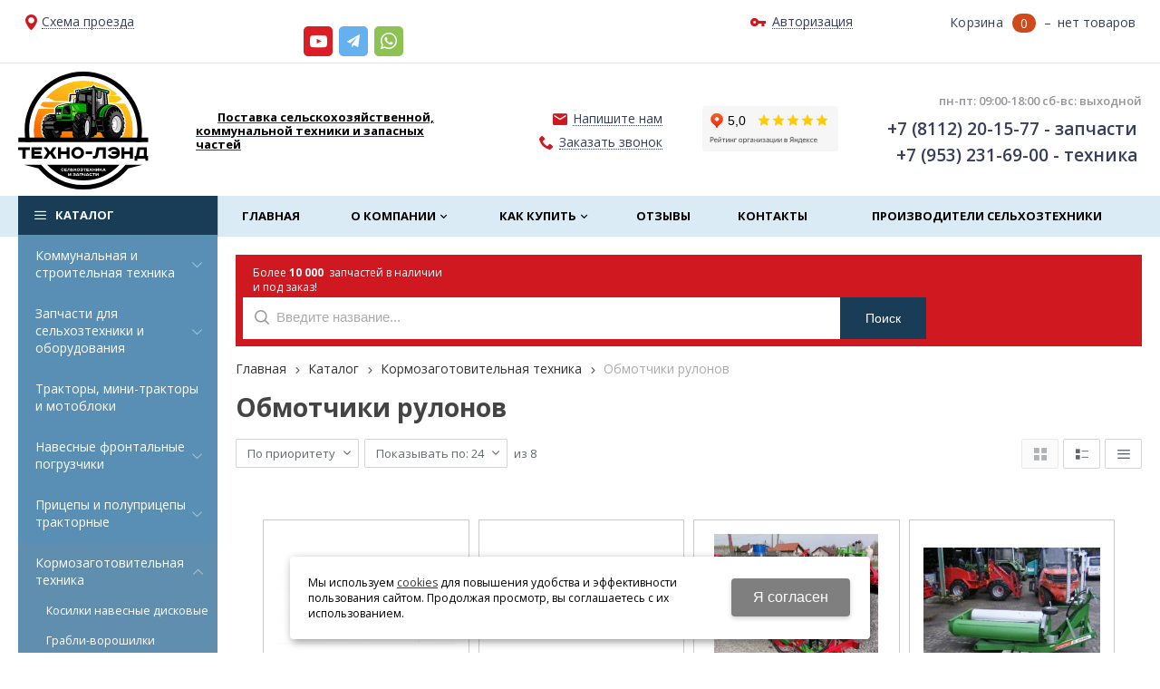

--- FILE ---
content_type: text/html; charset=utf-8
request_url: https://pskovselxoz.ru/catalog/kormozagotovitelnaya-tehnika/obmotchiki-rulonov/
body_size: 18668
content:

    <!DOCTYPE html>
    <html lang="ru" prefix="og: http://ogp.me/ns#">

    <head>
        <meta charset="utf-8">
        <title>ᐉ Обмотчики рулонов купить</title>

                
        <meta name="robots" content="index, follow" />
        <meta name="yandex" content="index, follow" />
        <meta name="googlebot" content="index, follow" />

        <meta name="description" content="✅ Обмотчики рулонов купить с доставкой по всей России от официального дилера." />
        <meta name="Keywords" content="" />


        <meta name="format-detection" content="telephone=no">
        <meta property='og:locale' content='ru_RU' /><meta property='og:type' content='website' /><meta property='og:site_name' content='ООО Компания Техно-Лэнд' /><meta property='og:description' content='✅ Обмотчики рулонов купить с доставкой по всей России от официального дилера.' /><meta property='og:url' content='https:/pskovselxoz.ru/catalog/kormozagotovitelnaya-tehnika/obmotchiki-rulonov/' /><meta property='og:title' content='Обмотчики рулонов' /><meta property='og:image' content='/a/ktl/files/281728/33.jpg' /><meta property='og:image:secure_url' content='https://pskovselxoz.ru/a/ktl/files/281728/33.jpg' />
        <meta name='viewport' content='width=device-width,initial-scale=1.0,maximum-scale=1.0,user-scalable=0'>

                
        <link rel='icon' href='/a/ktl/files/favicon.png' type='image/png'>
        <link rel='shortcut icon' href='/a/ktl/files/favicon.png' type='image/png'>
        
        <link rel="canonical" href="https://pskovselxoz.ru/catalog/kormozagotovitelnaya-tehnika/obmotchiki-rulonov/" />

        <script src="/js/jquery-2.1.4.min.js?v=2"></script>
        <script type="text/javascript">
                    </script>
        <script>
$(document).ready(function(){
		var docElem = document.documentElement,
			didScroll = false,
			changeHeaderOn = ($('.innerpage').length>0 ? "200" : "200");
			document.querySelector( 'body' );
		function init() {
			window.addEventListener( 'scroll', function() {
				if( !didScroll ) {
					didScroll = true;
					setTimeout( scrollPage, 100 );
				}
			}, false );
		}
		
		function scrollPage() {
			var sy = scrollY();
			if ( sy >= changeHeaderOn ) {
				$( 'body' ).addClass('active');
			}
			else {
				$( 'body' ).removeClass('active');
			}
			didScroll = false;
		}
		
		function scrollY() {
			return window.pageYOffset || docElem.scrollTop;
		}
		
		init();
		
	});
</script>
<meta name='wmail-verification' content='90fe004da76010d4d98b8aa108c09359' />
<meta name="google-site-verification" content="RHIH_WGFU8kmc73YPECVQsuJgOirTThovuHTfoYpepg" />
<meta name="google-site-verification" content="aCMzTsv2ccBUkBcYJsoLL3YSOIq0w_BFZ7ZLloI1dQA" />

<meta name="yandex-verification" content="248e1f4655b1bbda" />
<meta name="yandex-verification" content="50b698ad8824258e" />
<meta name="google-site-verification" content="a7xe14xBomRN7b_lIU5aD-te_COrBzoDaoZh0vg7x7U" />
        <link href='/css/bannerslider.css' rel='Stylesheet' type='text/css'>        <LINK href='/css/grid1000.css' rel='Stylesheet' type='text/css'>
        <LINK href='/css/grid1200.css' media='screen and (min-width:1280px)' rel='Stylesheet' type='text/css'>        <link href="//pskovselxoz.ru/css/style.css?v=1750258486" rel='Stylesheet' type='text/css'>
        <LINK href='/css/mobile.css?v=1743777554' media="screen and (max-width:780px)" rel='Stylesheet' type='text/css'>        <LINK href='/a/ktl/bc_custom.min.css?v=1763717765' rel='Stylesheet' type='text/css'>

        
                        <meta name='theme-color' content='#5a8fb5'>
                <script src="/js/jquery.lazy-master/jquery.lazy.min.js"></script>
        <script src="/bc/modules/Korzilla/Cart/src/cart.js"></script>
                                        
    </head>

    
    <body data-metrikaid='36884470' data-sub='281728' data-catalogue='955' data-class='2001' data-nc_ctpl=''  data-imagehover='1' class='shema1  subdiv-catalog subdiv-kormozagotovitelnaya-tehnika subdiv-obmotchiki-rulonov this-obmotchiki-rulonov sitew1200  notauth  innerpage st955 page281728 class2001 level3 targcookie nocity left-have design-no editor-2'>

        <!-- offi  -->
                        <section id='mobile-panel' class='mobyes mainmenubg mpanel-linemenu'>
                <div class='mpanel-first'>
                    <div class='mpanel-item mpanel-menu' onclick='load.clickItem("#mobile-menu")'><span>меню</span></div>
                </div>
                <div class='mpanel-second'>
                    <div class='mpanel-item mpanel-info'></div>
                    <div class='mpanel-item mpanel-search' onclick='load.clickItem("#mobile-search")'></div>
                    
                    <div class='mpanel-item mpanel-cart '>
                    <span class='mpanel-cart-count'>0</span>
                </div>
                </div>
            </section>
            <section id='mobile-menu' class='mobyes'>
                    <div class='menu-close' onclick='load.itemClose("#mobile-menu")'>✕</div>
                    <div class='mobile-menu-body' data-loaditem='/bc/modules/default/index.php?user_action=mobile_menu'>
                        
                    </div>
                </section>
            
            
            <section id='mobile-search' class='mainmenubg mobyes'>
                            <form action='/search/' method='get' class='search-life'>
                                <div class='msearch-clear '>✕</div>
                                <span class='msearch-input'>
                                    <input value='' type='text' name='find' placeholder='Искать товары' autocomplete='off'>
                                </span>
                                <span class='msearch-btn'><input type='submit' class='submit' value='Поиск'></span>
                            </form>
                        </section>        <div id='site'>
            <div class='topfix'></div>
            <div id='main'>

                <section data-zone='18153' data-name='Меню' data-keyw='' id='zone7'  data-id='7' class='zone cb'><div class='zone-bg ' ></div><div class='container container_12  cb'><section class='blocks  grid_3  type-block-3 menu-type- notitle blk_nomarg_cont_lr_b blk_nomarg_cont_lr_h start ' data-name='город' data-prior='0' data-blockid='28' id='block28' data-width='3' data-sub='281587' data-admid='44215' data-cc='321435' ><article class='cb blk_body'><div class='blk_body_wrap'><div class='cb tel_links'><div class='tel_lnk_btn'><div class='regper_link iconsCol icons i_map'>
                    <a rel='nofollow' title='Схема проезда'  id='link-map' data-rel='lightcase' href='/contacts/contactas_1812.html?isNaked=1' data-type='iframe' data-maxheight='600' data-groupclass='modal-obj'>Схема проезда</a>
                </div></div></div></div></article></section><!-- /not cache 28 --><section class='blocks  grid_3  type-block-1 menu-type- class2011 notitle blk_nomarg_cont_lr_b blk_nomarg_cont_lr_h' data-name='соц.сети' data-prior='1' data-blockid='58' id='block58' data-width='3' data-sub='281587' data-admid='53575' data-cc='321435' ><article class='cb blk_body'><div class='blk_body_wrap'><div class='blockText txt ' ><p>  </p></div>

<!-- параметры width=3&vars=&ssub=281728&tsub=281623&tcc=321469&msg=0&mesid=53575&block_id=58&isTitle=1&recNum=8&rand=0&link=/system/insocial/&name=соц.сети&notitle=1&substr=0 -->


	<ul class='soc_bar'>

<li class='obj  obj3411 obj-type-9'>
            <a class='icons' target=_blank rel=nofollow href='https://www.youtube.com/channel/UCntQUYZ6axfpk2VY0KR0o-A' ></a>
</li>


<li class='obj  obj3424 obj-type-7'>
            <a class='icons' target=_blank rel=nofollow href='https://t.me/skp600' ></a>
</li>


<li class='obj  obj4160 obj-type-8'>
            <a class='icons' target=_blank rel=nofollow href='https://wa.me/79532316900' ></a>
</li>

</ul>
</div></article></section><!-- /not cache 58 --><section class='blocks  grid_3  type-block-3 menu-type- notitle blk_nomarg_cont_lr_b blk_nomarg_cont_lr_h' data-name='Личный кабинет' data-prior='2' data-blockid='54' id='block54' data-width='3' data-sub='281587' data-admid='44206' data-cc='321435' ><article class='cb blk_body'><div class='blk_body_wrap'><div class='cb tel_links'><div class='tel_lnk_btn'><div class='regper_link iconsCol icons i_user2'>
                    <a rel='nofollow' href='/profile/' data-lc-href='/profile/?isNaked=1' title='Вход' data-rel='lightcase' data-maxwidth='320' data-groupclass='login'>Авторизация</a>
                </div></div></div></div></article></section><!-- /not cache 54 --><section class='blocks  smallcart grid_3  type-block-1 menu-type- nomob class2005 sdfgdf nc2006 notitle blk_nomarg_head blk_nomarg_cont blk_nomarg_cont_lr_b blk_nomarg_cont_lr_h end ' data-name='Корзина' data-prior='3' data-blockid='5' id='block5' data-width='3' data-sub='281587' data-admid='44196' data-cc='321435' ><article class='cb blk_body'><div class='blk_body_wrap'>

<!-- параметры width=3&vars=&ssub=281728&tsub=281589&tcc=321437&msg=0&mesid=44196&block_id=5&isTitle=1&recNum=4&rand=0&link=/cart/&name=Корзина&notitle=1&substr=0&nc_ctpl=2006&minicarttype=1&minicartbord=0 -->

<div class='basket_mini' data-minicart='1'>
			<div class='basket_mini_rel'>
                <a href='/cart/' class='basket_mini_open  '>
				    <div class='basket_mini_a'>
                        <span class='icons iconsCol i_cart1 basket_m_button'>Корзина</span>
                        <span class='none minicartCount2'>0</span>
                    </div>
				    <span class='basket_m_price'>нет товаров</span>
                </a>
				<div class='basket_m_spisok' style='white-space:nowrap;'><div class='basket_m_spisok2'>
					Вы можете положить сюда<br>товары из <a href='/catalog/'>каталог</a>
				</div></div>
			</div>
		</div>
</div></article></section><!-- /not cache 5 --></div></section><section data-zone='18162' data-name='Шапка' data-keyw='header' id='zone1'  data-id='1' class='zone cb'><div class='zone-bg ' ></div><header id='header' class='container container_12  cb'><section class='blocks  grid_3  type-block-1 menu-type- class2047 notitle blk_nomarg_head blk_nomarg_cont blk_nomarg_cont_lr_b blk_nomarg_cont_lr_h start ' data-name='Логотип' data-prior='5' data-blockid='15' id='block15' data-width='3' data-sub='281587' data-admid='44203' data-cc='321435' ><article class='cb blk_body'><div class='blk_body_wrap'>

<!-- параметры width=3&vars=&ssub=281728&tsub=281624&tcc=321470&msg=0&mesid=44203&block_id=15&isTitle=1&recNum=1&rand=0&link=/system/logotypes/&name=Логотип&notitle=1&substr=0 -->

<div class=txt><!--<meta property='og:image' content='/a/ktl/files/281624/321470/Logo_teh.svg' />-->
<div class="obj  obj1228">    <a href='/' id='logo' class=''>
              <div class='logo-img'>
            <img src='/a/ktl/files/281624/321470/Logo_teh.svg' alt='ООО Компания Техно-Лэнд'>
        </div>
              </a>
  <div class='logo-text-bottom'>Продажа сельскохозяйственной и коммунальной техники</div></div>
</div></div></article></section><!-- /not cache 15 --><section class='blocks  grid_2  type-block- menu-type- notitle blk_nomarg_head blk_nomarg_cont blk_nomarg_cont_lr_b blk_nomarg_cont_lr_h' data-name='слоган' data-prior='6' data-blockid='42' id='block42' data-width='2' data-sub='281587' data-admid='44225' data-cc='321435' ><article class='cb blk_body'><div class='blk_body_wrap'><div class='blockText txt wow fadeInDown' data-wow-delay='0.16s'><p><strong><span style="color: #000000;">       </span></strong><strong><span style="color: #000000;"> </span></strong><a href="/catalog/"><strong><span style="color: #000000;">Поставка сельскохозяйственной, коммунальной техники и запасных частей</span></strong></a></p></div></div></article></section><!-- /not cache 42 --><section class='blocks  grid_2  type-block-3 menu-type- notitle blk_nomarg_cont_lr_b blk_nomarg_cont_lr_h' data-name='Написать нам' data-prior='7' data-blockid='36' id='block36' data-width='2' data-sub='281587' data-admid='44221' data-cc='321435' ><article class='cb blk_body'><div class='blk_body_wrap'><div class='cb tel_links'><div class='tel_lnk_btn'><div class='regper_link iconsCol icons i_sendmail'>
                    <a rel='nofollow' href='/feedback/add_feedback.html' data-lc-href='/feedback/add_feedback.html?isNaked=1' id='link-feedback' title='Напишите нам' data-rel='lightcase' data-maxwidth='380' data-groupclass='feedback modal-form' data-metr='mailtoplink'>Напишите нам</a>
                 </div><div class='regper_link iconsCol icons i_call'>
                        <a rel='nofollow' href='/callme/add_callme.html' data-lc-href='/callme/add_callme.html?isNaked=1' id='link-callme' title='Заказать звонок' data-rel='lightcase' data-maxwidth='390' data-groupclass='callme modal-form' data-metr='calltoplink'>Заказать звонок</a>
                    </div></div></div></div></article></section><!-- /not cache 36 --><section class='blocks  grid_2  type-block- menu-type- notitle blk_nomarg_head blk_nomarg_cont blk_nomarg_cont_lr_b blk_nomarg_cont_lr_h' data-name='яд' data-prior='8' data-blockid='57' id='block57' data-width='2' data-sub='281587' data-admid='50724' data-cc='321435' ><article class='cb blk_body'><div class='blk_body_wrap'><div class='blockText txt ' ><p><iframe width="150" height="50" src="https://yandex.ru/sprav/widget/rating-badge/1251098866" frameborder="0"></iframe></p></div></div></article></section><!-- /not cache 57 --><section class='blocks  grid_3  type-block-3 menu-type- notitle blk_nomarg_head blk_nomarg_cont blk_nomarg_cont_lr_b blk_nomarg_cont_lr_h end ' data-name='телефоны' data-prior='9' data-blockid='17' id='block17' data-width='3' data-sub='281587' data-admid='44205' data-cc='321435' ><article class='cb blk_body'><div class='blk_body_wrap'><div class='cb tel_links'><div class='tel_lnk_text'>пн-пт: 09:00-18:00 сб-вс: выходной</div><div class='tel_lp_item '><a href='tel:+78112201577' id='link-tel-1' data-metr='headphone'> +7 (8112)  20-15-77 - запчасти</a><span class='semicolon'>;</span>
                    </div>
                    <div class='tel_lp_item'>
                                    <a href='tel:+79532316900' id='link-tel-2' data-metr='headphone'>+7 (953)  231-69-00 - техника</a>
                                 </div></div></div></article></section><!-- /not cache 17 --><section class='blocks  grid_3  type-block-1 menu-type- mobyes class2011 notitle blk_nomarg_cont_lr_b blk_nomarg_cont_lr_h start ' data-name='соц.сети моб' data-prior='10' data-blockid='60' id='block60' data-width='3' data-sub='281587' data-admid='53577' data-cc='321435' ><article class='cb blk_body'><div class='blk_body_wrap'>

<!-- параметры width=3&vars=&ssub=281728&tsub=281623&tcc=321469&msg=0&mesid=53577&block_id=60&isTitle=1&recNum=8&rand=0&link=/system/insocial/&name=соц.сети моб&notitle=1&substr=0 -->


	<ul class='soc_bar'>

<li class='obj  obj3411 obj-type-9'>
            <a class='icons' target=_blank rel=nofollow href='https://www.youtube.com/channel/UCntQUYZ6axfpk2VY0KR0o-A' ></a>
</li>


<li class='obj  obj3424 obj-type-7'>
            <a class='icons' target=_blank rel=nofollow href='https://t.me/skp600' ></a>
</li>


<li class='obj  obj4160 obj-type-8'>
            <a class='icons' target=_blank rel=nofollow href='https://wa.me/79532316900' ></a>
</li>

</ul>
</div></article></section><!-- /not cache 60 --></header></section><section data-zone='18164' data-name='Выезжающая' data-keyw='' id='zone13'  data-id='13' class='zone cb'><div class='zone-bg ' ></div><div class='container container_12  cb'><section class='blocks  grid_3  type-block-2 menu-type-40 submenublock thismenu submenutype40 nomob notitle blk_nomarg_head blk_nomarg_cont blk_nomarg_cont_lr_b blk_nomarg_cont_lr_h start ' data-name='каталог' data-prior='12' data-blockid='39' id='block39' data-width='3' data-sub='281587' data-admid='44222' data-cc='321435' ><article class='cb blk_body'><div class='blk_body_wrap'><div class='menu-button menu-button-click'><div class='menu-button-head icons i_typecat3'><span>каталог</span></div><div class='menu-button-body'><ul class='menu-type-40'>
    <li class='sub281739 menu-drop'>
        <ul class='menu-40-second'>
    <li class='sub281740 '>
        
        <a data-o='0' title='Отвалы механические, жесткие и гидроповоротные' href='/catalog/kommunalnaya-i-stroitelnaya-tehnika/otvaly-mehanicheskie--zhestkie-i-gidropovorotnye/'>
            <span class='menu-40-data-second'>
                
                <span>Отвалы механические, жесткие и гидроповоротные</span>
            </span>
        </a>
    </li>
    <li class='sub281741 '>
        
        <a data-o='0' title='Щетки уборочные' href='/catalog/kommunalnaya-i-stroitelnaya-tehnika/cshetki-uborochnye/'>
            <span class='menu-40-data-second'>
                
                <span>Щетки уборочные</span>
            </span>
        </a>
    </li>
    <li class='sub281742 '>
        
        <a data-o='0' title='Пескоразбрасыватели' href='/catalog/kommunalnaya-i-stroitelnaya-tehnika/peskorazbrasyvateli/'>
            <span class='menu-40-data-second'>
                
                <span>Пескоразбрасыватели</span>
            </span>
        </a>
    </li>
    <li class='sub281751 '>
        
        <a data-o='0' title='Снегоуборочная техника' href='/catalog/kommunalnaya-i-stroitelnaya-tehnika/snegouborochnaya-tehnika/'>
            <span class='menu-40-data-second'>
                
                <span>Снегоуборочная техника</span>
            </span>
        </a>
    </li>
    <li class='sub281752 '>
        
        <a data-o='0' title='Автоцистерны и ёмкости' href='/catalog/kommunalnaya-i-stroitelnaya-tehnika/avtocisterny/'>
            <span class='menu-40-data-second'>
                
                <span>Автоцистерны и ёмкости</span>
            </span>
        </a>
    </li>
    <li class='sub290276 '>
        
        <a data-o='0' title='Косилки дорожные' href='/catalog/kommunalnaya-i-stroitelnaya-tehnika/kosilki-dorozhnye/'>
            <span class='menu-40-data-second'>
                
                <span>Косилки дорожные</span>
            </span>
        </a>
    </li></ul>
        <a data-o='0' title='Коммунальная и строительная техника' href='/catalog/kommunalnaya-i-stroitelnaya-tehnika/'>
            <span class='menu-40-data'>
                
                <span>Коммунальная и строительная техника</span>
            </span>
        </a>
    </li>
    <li class='sub281779 menu-drop'>
        <ul class='menu-40-second'>
    <li class='sub281776 '>
        
        <a data-o='0' title='Электроизгороди, электропастухи' href='/catalog/selhozzapchasti/elektroizgorodi--elektropastuhi/'>
            <span class='menu-40-data-second'>
                
                <span>Электроизгороди, электропастухи</span>
            </span>
        </a>
    </li>
    <li class='sub281772 '>
        
        <a data-o='0' title='Шестерни и звездочки для сельхозтехники' href='/catalog/selhozzapchasti/shesterni-i-zvezdochki-dlya-selhoztehniki/'>
            <span class='menu-40-data-second'>
                
                <span>Шестерни и звездочки для сельхозтехники</span>
            </span>
        </a>
    </li>
    <li class='sub281773 '>
        
        <a data-o='0' title='Смазочно-охлаждающие жидкости' href='/catalog/selhozzapchasti/smazochno-ohlazhdayucshie-zhidkosti/'>
            <span class='menu-40-data-second'>
                
                <span>Смазочно-охлаждающие жидкости</span>
            </span>
        </a>
    </li>
    <li class='sub281768 '>
        
        <a data-o='0' title='Доильные аппараты' href='/catalog/selhozzapchasti/doilnye-apparaty/'>
            <span class='menu-40-data-second'>
                
                <span>Доильные аппараты</span>
            </span>
        </a>
    </li>
    <li class='sub281738 '>
        
        <a data-o='0' title='Скважинные насосы эцв' href='/catalog/selhozzapchasti/remont-nasosov-ecv--skvazhinnye-nasosy-ecv/'>
            <span class='menu-40-data-second'>
                
                <span>Скважинные насосы эцв</span>
            </span>
        </a>
    </li>
    <li class='sub289749 '>
        
        <a data-o='0' title='Аккумуляторы' href='/catalog/selhozzapchasti/akkumulyatory/'>
            <span class='menu-40-data-second'>
                
                <span>Аккумуляторы</span>
            </span>
        </a>
    </li></ul>
        <a data-o='0' title='Запчасти для сельхозтехники и оборудования' href='/catalog/selhozzapchasti/'>
            <span class='menu-40-data'>
                <span class='menu-40-second-img none'>
                    <img src='/a/ktl/files/281779/1657095199397_icon.jpg' alt='Запчасти для сельхозтехники и оборудования'>
                </span>
                <span>Запчасти для сельхозтехники и оборудования</span>
            </span>
        </a>
    </li>
    <li class='sub281724 '>
        
        <a data-o='0' title='Тракторы, мини-тракторы и мотоблоки' href='/catalog/mini-traktory-i-motobloki/'>
            <span class='menu-40-data'>
                
                <span>Тракторы, мини-тракторы и мотоблоки</span>
            </span>
        </a>
    </li>
    <li class='sub281746 menu-drop'>
        <ul class='menu-40-second'>
    <li class='sub281747 '>
        
        <a data-o='0' title='Навесное оборудование для фронтальных погрузчиков' href='/catalog/navesnye-frontalnye-pogruzchiki/navesnoe-oborudovanie/'>
            <span class='menu-40-data-second'>
                <span class='menu-40-second-img none'><img src='/a/ktl/files/281747/122_icon.png' alt='Навесное оборудование для фронтальных погрузчиков'></span>
                <span>Навесное оборудование для фронтальных погрузчиков</span>
            </span>
        </a>
    </li></ul>
        <a data-o='0' title='Навесные фронтальные погрузчики' href='/catalog/navesnye-frontalnye-pogruzchiki/'>
            <span class='menu-40-data'>
                
                <span>Навесные фронтальные погрузчики</span>
            </span>
        </a>
    </li>
    <li class='sub281725 menu-drop'>
        <ul class='menu-40-second'>
    <li class='sub281762 '>
        
        <a data-o='0' title='Герметичные прицепы-полуприцепы' href='/catalog/pricepy-i-polupricepy/germetichnye-pricepy-polupricepy/'>
            <span class='menu-40-data-second'>
                
                <span>Герметичные прицепы-полуприцепы</span>
            </span>
        </a>
    </li>
    <li class='sub281763 '>
        
        <a data-o='0' title='Прицепы тракторные самосвальные' href='/catalog/pricepy-i-polupricepy/pricepy-traktornye-samosvalnye/'>
            <span class='menu-40-data-second'>
                
                <span>Прицепы тракторные самосвальные</span>
            </span>
        </a>
    </li>
    <li class='sub281764 '>
        
        <a data-o='0' title='Рулоновозы' href='/catalog/pricepy-i-polupricepy/rulonovozy/'>
            <span class='menu-40-data-second'>
                
                <span>Рулоновозы</span>
            </span>
        </a>
    </li>
    <li class='sub281765 '>
        
        <a data-o='0' title='Полуприцепы специальные' href='/catalog/pricepy-i-polupricepy/polupricepy-specialnye/'>
            <span class='menu-40-data-second'>
                
                <span>Полуприцепы специальные</span>
            </span>
        </a>
    </li></ul>
        <a data-o='0' title='Прицепы и полуприцепы тракторные' href='/catalog/pricepy-i-polupricepy/'>
            <span class='menu-40-data'>
                
                <span>Прицепы и полуприцепы тракторные</span>
            </span>
        </a>
    </li>
    <li class='active sub282843 menu-drop'>
        <ul class='menu-40-second'>
    <li class='sub281727 '>
        
        <a data-o='0' title='Косилки навесные дисковые' href='/catalog/kormozagotovitelnaya-tehnika/kosilki/'>
            <span class='menu-40-data-second'>
                
                <span>Косилки навесные дисковые</span>
            </span>
        </a>
    </li>
    <li class='sub281726 '>
        
        <a data-o='0' title='Грабли-ворошилки' href='/catalog/kormozagotovitelnaya-tehnika/grabli-voroshilki/'>
            <span class='menu-40-data-second'>
                
                <span>Грабли-ворошилки</span>
            </span>
        </a>
    </li>
    <li class='sub281729 '>
        
        <a data-o='0' title='Пресс-подборщики' href='/catalog/kormozagotovitelnaya-tehnika/press-podborcshiki/'>
            <span class='menu-40-data-second'>
                
                <span>Пресс-подборщики</span>
            </span>
        </a>
    </li>
    <li class='sub281728  active'>
        
        <a data-o='0' title='Обмотчики рулонов' href='/catalog/kormozagotovitelnaya-tehnika/obmotchiki-rulonov/'>
            <span class='menu-40-data-second'>
                
                <span>Обмотчики рулонов</span>
            </span>
        </a>
    </li>
    <li class='sub281730 '>
        
        <a data-o='0' title='Измельчители и резчики рулонов' href='/catalog/kormozagotovitelnaya-tehnika/izmelchiteli-i-rezchiki-rulonov/'>
            <span class='menu-40-data-second'>
                
                <span>Измельчители и резчики рулонов</span>
            </span>
        </a>
    </li></ul>
        <a data-o='0' title='Кормозаготовительная техника' href='/catalog/kormozagotovitelnaya-tehnika/'>
            <span class='menu-40-data'>
                
                <span>Кормозаготовительная техника</span>
            </span>
        </a>
    </li> 
    <li class='sub282847 menu-drop'>
        <ul class='menu-40-second'>
    <li class='sub281732 '>
        
        <a data-o='0' title='Культиваторы, окучники' href='/catalog/pochvoobrabatyvayucshaya-tehnika/kultivatory-okuchniki/'>
            <span class='menu-40-data-second'>
                
                <span>Культиваторы, окучники</span>
            </span>
        </a>
    </li>
    <li class='sub281731 '>
        
        <a data-o='0' title='Бороны дисковые' href='/catalog/pochvoobrabatyvayucshaya-tehnika/borony-diskovye/'>
            <span class='menu-40-data-second'>
                
                <span>Бороны дисковые</span>
            </span>
        </a>
    </li>
    <li class='sub281733 '>
        
        <a data-o='0' title='Плуги' href='/catalog/pochvoobrabatyvayucshaya-tehnika/plugi/'>
            <span class='menu-40-data-second'>
                <span class='menu-40-second-img none'><img src='/a/ktl/files/281733/YYYY_2-Y_YYYYYYYYY_Y-101_icon.jpg' alt='Плуги'></span>
                <span>Плуги</span>
            </span>
        </a>
    </li>
    <li class='sub281734 '>
        
        <a data-o='0' title='Почвофрезы' href='/catalog/pochvoobrabatyvayucshaya-tehnika/pochvofrezy/'>
            <span class='menu-40-data-second'>
                
                <span>Почвофрезы</span>
            </span>
        </a>
    </li>
    <li class='sub281770 '>
        
        <a data-o='0' title='Катки прикатывающие' href='/catalog/pochvoobrabatyvayucshaya-tehnika/katki-prikatyvayucshie/'>
            <span class='menu-40-data-second'>
                
                <span>Катки прикатывающие</span>
            </span>
        </a>
    </li></ul>
        <a data-o='0' title='Почвообрабатывающая техника' href='/catalog/pochvoobrabatyvayucshaya-tehnika/'>
            <span class='menu-40-data'>
                
                <span>Почвообрабатывающая техника</span>
            </span>
        </a>
    </li>
    <li class='sub282848 menu-drop'>
        <ul class='menu-40-second'>
    <li class='sub281758 '>
        
        <a data-o='0' title='Картофелесажалки' href='/catalog/kartofelnaya-tehnika-i-rassadoposadochnye-mashiny/kartofelesazhalki/'>
            <span class='menu-40-data-second'>
                
                <span>Картофелесажалки</span>
            </span>
        </a>
    </li>
    <li class='sub281757 '>
        
        <a data-o='0' title='Картофелекопатели' href='/catalog/kartofelnaya-tehnika-i-rassadoposadochnye-mashiny/kartofelekopateli/'>
            <span class='menu-40-data-second'>
                
                <span>Картофелекопатели</span>
            </span>
        </a>
    </li>
    <li class='sub281767 '>
        
        <a data-o='0' title='Рассадопасадочные машины' href='/catalog/kartofelnaya-tehnika-i-rassadoposadochnye-mashiny/rassadopasadochnye-mashiny/'>
            <span class='menu-40-data-second'>
                
                <span>Рассадопасадочные машины</span>
            </span>
        </a>
    </li></ul>
        <a data-o='0' title='Картофельная техника и рассадопосадочные машины' href='/catalog/kartofelnaya-tehnika-i-rassadoposadochnye-mashiny/'>
            <span class='menu-40-data'>
                
                <span>Картофельная техника и рассадопосадочные машины</span>
            </span>
        </a>
    </li>
    <li class='sub281735 '>
        
        <a data-o='0' title='Посевная техника' href='/catalog/posevnaya-tehnika--seyalka/'>
            <span class='menu-40-data'>
                
                <span>Посевная техника</span>
            </span>
        </a>
    </li>
    <li class='sub281750 '>
        
        <a data-o='0' title='Зернотранспортеры и зернозагрузчики' href='/catalog/zernozagruzchiki/'>
            <span class='menu-40-data'>
                
                <span>Зернотранспортеры и зернозагрузчики</span>
            </span>
        </a>
    </li>
    <li class='sub281736 '>
        
        <a data-o='0' title='Оборудование для навозоудаления' href='/catalog/oborudovanie-dlya-navozoudaleniya/'>
            <span class='menu-40-data'>
                
                <span>Оборудование для навозоудаления</span>
            </span>
        </a>
    </li>
    <li class='sub282850 menu-drop'>
        <ul class='menu-40-second'>
    <li class='sub281744 '>
        
        <a data-o='0' title='Разбрасыватели минеральных удобрений' href='/catalog/tehnika-dlya-vneseniya-udobrenij-i-sredstv-zacshity-rastenij-opr/razbrasyvateli-mineralnyh-udobrenij/'>
            <span class='menu-40-data-second'>
                
                <span>Разбрасыватели минеральных удобрений</span>
            </span>
        </a>
    </li>
    <li class='sub281743 '>
        
        <a data-o='0' title='Опрыскиватели' href='/catalog/tehnika-dlya-vneseniya-udobrenij-i-sredstv-zacshity-rastenij-opr/opryskivateli/'>
            <span class='menu-40-data-second'>
                
                <span>Опрыскиватели</span>
            </span>
        </a>
    </li>
    <li class='sub281745 '>
        
        <a data-o='0' title='Машины для внесения  органических удобрений' href='/catalog/tehnika-dlya-vneseniya-udobrenij-i-sredstv-zacshity-rastenij-opr/mashiny-dlya-vneseniya--organicheskih-udobrenij/'>
            <span class='menu-40-data-second'>
                
                <span>Машины для внесения  органических удобрений</span>
            </span>
        </a>
    </li>
    <li class='sub281756 '>
        
        <a data-o='0' title='Протравливатели семян' href='/catalog/tehnika-dlya-vneseniya-udobrenij-i-sredstv-zacshity-rastenij-opr/protravlivateli-semyan/'>
            <span class='menu-40-data-second'>
                
                <span>Протравливатели семян</span>
            </span>
        </a>
    </li></ul>
        <a data-o='0' title='Техника для внесения удобрений и средств защиты растений, опрыскиватели' href='/catalog/tehnika-dlya-vneseniya-udobrenij-i-sredstv-zacshity-rastenij-opr/'>
            <span class='menu-40-data'>
                
                <span>Техника для внесения удобрений и средств защиты растений, опрыскиватели</span>
            </span>
        </a>
    </li>
    <li class='sub281737 '>
        
        <a data-o='0' title='Шины, камеры, сельхозшины, ободные ленты для тракторов и сельскохозяйственных машин' href='/catalog/shiny--kamery--obodnye-lenty-dlya-traktorov-i-selskohozyajstvenn/'>
            <span class='menu-40-data'>
                
                <span>Шины, камеры, сельхозшины, ободные ленты для тракторов и сельскохозяйственных машин</span>
            </span>
        </a>
    </li>
    <li class='sub281753 '>
        
        <a data-o='0' title='Оборудование для производства кормов, сушки и хранения зерна' href='/catalog/oborudovanie-dlya-proizvodstva-kormov--sushki-i-hraneniya-zerna/'>
            <span class='menu-40-data'>
                
                <span>Оборудование для производства кормов, сушки и хранения зерна</span>
            </span>
        </a>
    </li>
    <li class='sub281754 '>
        
        <a data-o='0' title='Комбайны' href='/catalog/kombajny/'>
            <span class='menu-40-data'>
                
                <span>Комбайны</span>
            </span>
        </a>
    </li>
    <li class='sub281760 '>
        
        <a data-o='0' title='Кормораздатчики' href='/catalog/kormorazdatchiki/'>
            <span class='menu-40-data'>
                
                <span>Кормораздатчики</span>
            </span>
        </a>
    </li>
    <li class='sub281761 '>
        
        <a data-o='0' title='Измельчители-смесители кормов' href='/catalog/izmelchiteli-smesiteli-kormov/'>
            <span class='menu-40-data'>
                
                <span>Измельчители-смесители кормов</span>
            </span>
        </a>
    </li>
    <li class='sub281769 '>
        
        <a data-o='0' title='Лесозаготовительная техника' href='/catalog/lesozagotovitelnaya-tehnika/'>
            <span class='menu-40-data'>
                
                <span>Лесозаготовительная техника</span>
            </span>
        </a>
    </li></ul></div></div></div></article></section><!-- /not cache 39 --><section class='blocks  grid_6  type-block-1 menu-type- nomob class2001 sdfgdf nc2019 notitle blk_nomarg_cont_lr_b blk_nomarg_cont_lr_h' data-name='поиск' data-prior='13' data-blockid='37' id='block37' data-width='6' data-sub='281587' data-admid='44211' data-cc='321435' ><article class='cb blk_body'><div class='blk_body_wrap'>

<!-- параметры width=6&vars=&ssub=281728&tsub=281590&tcc=321438&msg=0&mesid=44211&block_id=37&isTitle=1&recNum=8&rand=0&link=/catalog/&name=поиск&notitle=1&substr=0&nc_ctpl=2019&sizeitem_select=215&sizeitem=215&sizeitem_counts=1280:4&sizeitem_margin=12&sizeitem_image_select=self&sizeitem_image=85&sizeitem_fit=fill&scrollNav=0&scrollspeed=&autoplay= -->

<div class="header_search">
  <form class='searchform search-life iconsCol' action='/search/' method='get' >
  <div class='searchform-inp'>
      <input class='inp' value='' type=text autocomplete="off" name=find placeholder='Введите название...'>
  </div>
  <span class="btn-strt"><input type=submit class=submit  value='Поиск'></span>

    </form>
</div>
</div></article></section><!-- /not cache 37 --><section class='blocks  smallcart grid_3  type-block-1 menu-type- nomob class2005 sdfgdf nc2006 notitle blk_nomarg_cont_lr_b blk_nomarg_cont_lr_h end ' data-name='корзина' data-prior='14' data-blockid='38' id='block38' data-width='3' data-sub='281587' data-admid='44223' data-cc='321435' ><article class='cb blk_body'><div class='blk_body_wrap'>

<!-- параметры width=3&vars=&ssub=281728&tsub=281589&tcc=321437&msg=0&mesid=44223&block_id=38&isTitle=1&recNum=8&rand=0&link=/cart/&name=корзина&notitle=1&substr=0&nc_ctpl=2006&minicarttype=1&minicartbord= -->

<div class='basket_mini' data-minicart='1'>
			<div class='basket_mini_rel'>
                <a href='/cart/' class='basket_mini_open  '>
				    <div class='basket_mini_a'>
                        <span class='icons iconsCol i_cart1 basket_m_button'>Корзина</span>
                        <span class='none minicartCount2'>0</span>
                    </div>
				    <span class='basket_m_price'>нет товаров</span>
                </a>
				<div class='basket_m_spisok' style='white-space:nowrap;'><div class='basket_m_spisok2'>
					Вы можете положить сюда<br>товары из <a href='/catalog/'>каталог</a>
				</div></div>
			</div>
		</div>
</div></article></section><!-- /not cache 38 --></div></section>
                <section id='center'>
                    <div class='centerwrap container container_12'>

                        
                        
                        <section id='sidebar' data-zone='18157'  data-id='2' data-width='3' data-name='Зона слева' class='zone zone2 grid_3 start'><div class='container-zone'><section class='blocks  grid_3  type-block-2 menu-type-20 submenublock thismenu submenutype20 nomob blk-menu-left blk_nomarg_cont start end ' data-name='Каталог' data-prior='16' data-blockid='11' id='block11' data-width='3' data-sub='281587' data-admid='44199' data-cc='321435' ><header class='blk_head '>
														<div class='h2'>
															<a href='/catalog/'>Каталог</a>
														</div>
													</header><article class='cb blk_body'><div class='blk_body_wrap'><ul class='menu-img-no menu-dashed-no menu-decoration-no menu_catalog'><li class='menu_open sub281739 '>
                                <a data-o='0' href='/catalog/kommunalnaya-i-stroitelnaya-tehnika/'>
                                    
                                    <span class='menu_title'>
                                        <span class='menu-tit'>Коммунальная и строительная техника</span>
                                        <span class='menu-sub'></span>
                                    </span>
                                    <span class='menu_arrow'></span>
                                </a><ul class='left_m_sec'><li class='sub281740  '>
                                                <a data-o='0' href='/catalog/kommunalnaya-i-stroitelnaya-tehnika/otvaly-mehanicheskie--zhestkie-i-gidropovorotnye/'>
                                                    <span class='menu_plus'></span>
                                                    
                                                    <span class='menu_title_sec'>Отвалы механические, жесткие и гидроповоротные<span class='menu-sub'></span></span>
                                                </a>
                                            </li><li class='sub281741  '>
                                                <a data-o='0' href='/catalog/kommunalnaya-i-stroitelnaya-tehnika/cshetki-uborochnye/'>
                                                    <span class='menu_plus'></span>
                                                    
                                                    <span class='menu_title_sec'>Щетки уборочные<span class='menu-sub'></span></span>
                                                </a>
                                            </li><li class='sub281742  '>
                                                <a data-o='0' href='/catalog/kommunalnaya-i-stroitelnaya-tehnika/peskorazbrasyvateli/'>
                                                    <span class='menu_plus'></span>
                                                    
                                                    <span class='menu_title_sec'>Пескоразбрасыватели<span class='menu-sub'></span></span>
                                                </a>
                                            </li><li class='sub281751  '>
                                                <a data-o='0' href='/catalog/kommunalnaya-i-stroitelnaya-tehnika/snegouborochnaya-tehnika/'>
                                                    <span class='menu_plus'></span>
                                                    
                                                    <span class='menu_title_sec'>Снегоуборочная техника<span class='menu-sub'></span></span>
                                                </a>
                                            </li><li class='sub281752  '>
                                                <a data-o='0' href='/catalog/kommunalnaya-i-stroitelnaya-tehnika/avtocisterny/'>
                                                    <span class='menu_plus'></span>
                                                    
                                                    <span class='menu_title_sec'>Автоцистерны и ёмкости<span class='menu-sub'></span></span>
                                                </a>
                                            </li><li class='sub290276  '>
                                                <a data-o='0' href='/catalog/kommunalnaya-i-stroitelnaya-tehnika/kosilki-dorozhnye/'>
                                                    <span class='menu_plus'></span>
                                                    
                                                    <span class='menu_title_sec'>Косилки дорожные<span class='menu-sub'></span></span>
                                                </a>
                                            </li></ul></li> <li class='menu_open sub281779 '>
                                <a data-o='0' href='/catalog/selhozzapchasti/'>
                                    
                                    <span class='menu_title'>
                                        <span class='menu-tit'>Запчасти для сельхозтехники и оборудования</span>
                                        <span class='menu-sub'></span>
                                    </span>
                                    <span class='menu_arrow'></span>
                                </a><ul class='left_m_sec'><li class='sub281776  '>
                                                <a data-o='0' href='/catalog/selhozzapchasti/elektroizgorodi--elektropastuhi/'>
                                                    <span class='menu_plus'></span>
                                                    
                                                    <span class='menu_title_sec'>Электроизгороди, электропастухи<span class='menu-sub'></span></span>
                                                </a>
                                            </li><li class='sub281772  '>
                                                <a data-o='0' href='/catalog/selhozzapchasti/shesterni-i-zvezdochki-dlya-selhoztehniki/'>
                                                    <span class='menu_plus'></span>
                                                    
                                                    <span class='menu_title_sec'>Шестерни и звездочки для сельхозтехники<span class='menu-sub'></span></span>
                                                </a>
                                            </li><li class='sub281773  '>
                                                <a data-o='0' href='/catalog/selhozzapchasti/smazochno-ohlazhdayucshie-zhidkosti/'>
                                                    <span class='menu_plus'></span>
                                                    
                                                    <span class='menu_title_sec'>Смазочно-охлаждающие жидкости<span class='menu-sub'></span></span>
                                                </a>
                                            </li><li class='sub281768  '>
                                                <a data-o='0' href='/catalog/selhozzapchasti/doilnye-apparaty/'>
                                                    <span class='menu_plus'></span>
                                                    
                                                    <span class='menu_title_sec'>Доильные аппараты<span class='menu-sub'></span></span>
                                                </a>
                                            </li><li class='sub281738  '>
                                                <a data-o='0' href='/catalog/selhozzapchasti/remont-nasosov-ecv--skvazhinnye-nasosy-ecv/'>
                                                    <span class='menu_plus'></span>
                                                    
                                                    <span class='menu_title_sec'>Скважинные насосы эцв<span class='menu-sub'></span></span>
                                                </a>
                                            </li><li class='sub289749  '>
                                                <a data-o='0' href='/catalog/selhozzapchasti/akkumulyatory/'>
                                                    <span class='menu_plus'></span>
                                                    
                                                    <span class='menu_title_sec'>Аккумуляторы<span class='menu-sub'></span></span>
                                                </a>
                                            </li></ul></li> <li class=' sub281724 '>
                                <a data-o='0' href='/catalog/mini-traktory-i-motobloki/'>
                                    
                                    <span class='menu_title'>
                                        <span class='menu-tit'>Тракторы, мини-тракторы и мотоблоки</span>
                                        <span class='menu-sub'></span>
                                    </span>
                                    <span class='menu_arrow'></span>
                                </a></li> <li class='menu_open sub281746 '>
                                <a data-o='0' href='/catalog/navesnye-frontalnye-pogruzchiki/'>
                                    
                                    <span class='menu_title'>
                                        <span class='menu-tit'>Навесные фронтальные погрузчики</span>
                                        <span class='menu-sub'></span>
                                    </span>
                                    <span class='menu_arrow'></span>
                                </a><ul class='left_m_sec'><li class='sub281747  '>
                                                <a data-o='0' href='/catalog/navesnye-frontalnye-pogruzchiki/navesnoe-oborudovanie/'>
                                                    <span class='menu_plus'></span>
                                                    
                                                    <span class='menu_title_sec'>Навесное оборудование для фронтальных погрузчиков<span class='menu-sub'></span></span>
                                                </a>
                                            </li></ul></li> <li class='menu_open sub281725 '>
                                <a data-o='0' href='/catalog/pricepy-i-polupricepy/'>
                                    
                                    <span class='menu_title'>
                                        <span class='menu-tit'>Прицепы и полуприцепы тракторные</span>
                                        <span class='menu-sub'></span>
                                    </span>
                                    <span class='menu_arrow'></span>
                                </a><ul class='left_m_sec'><li class='sub281762  '>
                                                <a data-o='0' href='/catalog/pricepy-i-polupricepy/germetichnye-pricepy-polupricepy/'>
                                                    <span class='menu_plus'></span>
                                                    
                                                    <span class='menu_title_sec'>Герметичные прицепы-полуприцепы<span class='menu-sub'></span></span>
                                                </a>
                                            </li><li class='sub281763  '>
                                                <a data-o='0' href='/catalog/pricepy-i-polupricepy/pricepy-traktornye-samosvalnye/'>
                                                    <span class='menu_plus'></span>
                                                    
                                                    <span class='menu_title_sec'>Прицепы тракторные самосвальные<span class='menu-sub'></span></span>
                                                </a>
                                            </li><li class='sub281764  '>
                                                <a data-o='0' href='/catalog/pricepy-i-polupricepy/rulonovozy/'>
                                                    <span class='menu_plus'></span>
                                                    
                                                    <span class='menu_title_sec'>Рулоновозы<span class='menu-sub'></span></span>
                                                </a>
                                            </li><li class='sub281765  '>
                                                <a data-o='0' href='/catalog/pricepy-i-polupricepy/polupricepy-specialnye/'>
                                                    <span class='menu_plus'></span>
                                                    
                                                    <span class='menu_title_sec'>Полуприцепы специальные<span class='menu-sub'></span></span>
                                                </a>
                                            </li></ul></li> <li class='active menu_open sub282843 '>
                                <a data-o='0' href='/catalog/kormozagotovitelnaya-tehnika/'>
                                    
                                    <span class='menu_title'><span class='menu-tit'>Кормозаготовительная техника</span><span class='menu-sub'></span></span>
                                    <span class='menu_arrow'></span>
                                </a><ul class='left_m_sec'><li class='sub281727  '>
                                                <a data-o='0' href='/catalog/kormozagotovitelnaya-tehnika/kosilki/'>
                                                    <span class='menu_plus'></span>
                                                    
                                                    <span class='menu_title_sec'>Косилки навесные дисковые<span class='menu-sub'></span></span>
                                                </a>
                                            </li><li class='sub281726  '>
                                                <a data-o='0' href='/catalog/kormozagotovitelnaya-tehnika/grabli-voroshilki/'>
                                                    <span class='menu_plus'></span>
                                                    
                                                    <span class='menu_title_sec'>Грабли-ворошилки<span class='menu-sub'></span></span>
                                                </a>
                                            </li><li class='sub281729  '>
                                                <a data-o='0' href='/catalog/kormozagotovitelnaya-tehnika/press-podborcshiki/'>
                                                    <span class='menu_plus'></span>
                                                    
                                                    <span class='menu_title_sec'>Пресс-подборщики<span class='menu-sub'></span></span>
                                                </a>
                                            </li><li class='active sub281728  '>
                                                <a data-o='0' href='/catalog/kormozagotovitelnaya-tehnika/obmotchiki-rulonov/'>
                                                    <span class='menu_plus'></span>
                                                    
                                                    <span class='menu_title_sec'>Обмотчики рулонов<span class='menu-sub'></span></span>
                                                </a>
                                            </li><li class='sub281730  '>
                                                <a data-o='0' href='/catalog/kormozagotovitelnaya-tehnika/izmelchiteli-i-rezchiki-rulonov/'>
                                                    <span class='menu_plus'></span>
                                                    
                                                    <span class='menu_title_sec'>Измельчители и резчики рулонов<span class='menu-sub'></span></span>
                                                </a>
                                            </li></ul></li> <li class='menu_open sub282847 '>
                                <a data-o='0' href='/catalog/pochvoobrabatyvayucshaya-tehnika/'>
                                    
                                    <span class='menu_title'>
                                        <span class='menu-tit'>Почвообрабатывающая техника</span>
                                        <span class='menu-sub'></span>
                                    </span>
                                    <span class='menu_arrow'></span>
                                </a><ul class='left_m_sec'><li class='sub281732  '>
                                                <a data-o='0' href='/catalog/pochvoobrabatyvayucshaya-tehnika/kultivatory-okuchniki/'>
                                                    <span class='menu_plus'></span>
                                                    
                                                    <span class='menu_title_sec'>Культиваторы, окучники<span class='menu-sub'></span></span>
                                                </a>
                                            </li><li class='sub281731  '>
                                                <a data-o='0' href='/catalog/pochvoobrabatyvayucshaya-tehnika/borony-diskovye/'>
                                                    <span class='menu_plus'></span>
                                                    
                                                    <span class='menu_title_sec'>Бороны дисковые<span class='menu-sub'></span></span>
                                                </a>
                                            </li><li class='sub281733  '>
                                                <a data-o='0' href='/catalog/pochvoobrabatyvayucshaya-tehnika/plugi/'>
                                                    <span class='menu_plus'></span>
                                                    
                                                    <span class='menu_title_sec'>Плуги<span class='menu-sub'></span></span>
                                                </a>
                                            </li><li class='sub281734  '>
                                                <a data-o='0' href='/catalog/pochvoobrabatyvayucshaya-tehnika/pochvofrezy/'>
                                                    <span class='menu_plus'></span>
                                                    
                                                    <span class='menu_title_sec'>Почвофрезы<span class='menu-sub'></span></span>
                                                </a>
                                            </li><li class='sub281770  '>
                                                <a data-o='0' href='/catalog/pochvoobrabatyvayucshaya-tehnika/katki-prikatyvayucshie/'>
                                                    <span class='menu_plus'></span>
                                                    
                                                    <span class='menu_title_sec'>Катки прикатывающие<span class='menu-sub'></span></span>
                                                </a>
                                            </li></ul></li> <li class='menu_open sub282848 '>
                                <a data-o='0' href='/catalog/kartofelnaya-tehnika-i-rassadoposadochnye-mashiny/'>
                                    
                                    <span class='menu_title'>
                                        <span class='menu-tit'>Картофельная техника и рассадопосадочные машины</span>
                                        <span class='menu-sub'></span>
                                    </span>
                                    <span class='menu_arrow'></span>
                                </a><ul class='left_m_sec'><li class='sub281758  '>
                                                <a data-o='0' href='/catalog/kartofelnaya-tehnika-i-rassadoposadochnye-mashiny/kartofelesazhalki/'>
                                                    <span class='menu_plus'></span>
                                                    
                                                    <span class='menu_title_sec'>Картофелесажалки<span class='menu-sub'></span></span>
                                                </a>
                                            </li><li class='sub281757  '>
                                                <a data-o='0' href='/catalog/kartofelnaya-tehnika-i-rassadoposadochnye-mashiny/kartofelekopateli/'>
                                                    <span class='menu_plus'></span>
                                                    
                                                    <span class='menu_title_sec'>Картофелекопатели<span class='menu-sub'></span></span>
                                                </a>
                                            </li><li class='sub281767  '>
                                                <a data-o='0' href='/catalog/kartofelnaya-tehnika-i-rassadoposadochnye-mashiny/rassadopasadochnye-mashiny/'>
                                                    <span class='menu_plus'></span>
                                                    
                                                    <span class='menu_title_sec'>Рассадопасадочные машины<span class='menu-sub'></span></span>
                                                </a>
                                            </li></ul></li> <li class=' sub281735 '>
                                <a data-o='0' href='/catalog/posevnaya-tehnika--seyalka/'>
                                    
                                    <span class='menu_title'>
                                        <span class='menu-tit'>Посевная техника</span>
                                        <span class='menu-sub'></span>
                                    </span>
                                    <span class='menu_arrow'></span>
                                </a></li> <li class=' sub281750 '>
                                <a data-o='0' href='/catalog/zernozagruzchiki/'>
                                    
                                    <span class='menu_title'>
                                        <span class='menu-tit'>Зернотранспортеры и зернозагрузчики</span>
                                        <span class='menu-sub'></span>
                                    </span>
                                    <span class='menu_arrow'></span>
                                </a></li> <li class=' sub281736 '>
                                <a data-o='0' href='/catalog/oborudovanie-dlya-navozoudaleniya/'>
                                    
                                    <span class='menu_title'>
                                        <span class='menu-tit'>Оборудование для навозоудаления</span>
                                        <span class='menu-sub'></span>
                                    </span>
                                    <span class='menu_arrow'></span>
                                </a></li> <li class='menu_open sub282850 '>
                                <a data-o='0' href='/catalog/tehnika-dlya-vneseniya-udobrenij-i-sredstv-zacshity-rastenij-opr/'>
                                    
                                    <span class='menu_title'>
                                        <span class='menu-tit'>Техника для внесения удобрений и средств защиты растений, опрыскиватели</span>
                                        <span class='menu-sub'></span>
                                    </span>
                                    <span class='menu_arrow'></span>
                                </a><ul class='left_m_sec'><li class='sub281744  '>
                                                <a data-o='0' href='/catalog/tehnika-dlya-vneseniya-udobrenij-i-sredstv-zacshity-rastenij-opr/razbrasyvateli-mineralnyh-udobrenij/'>
                                                    <span class='menu_plus'></span>
                                                    
                                                    <span class='menu_title_sec'>Разбрасыватели минеральных удобрений<span class='menu-sub'></span></span>
                                                </a>
                                            </li><li class='sub281743  '>
                                                <a data-o='0' href='/catalog/tehnika-dlya-vneseniya-udobrenij-i-sredstv-zacshity-rastenij-opr/opryskivateli/'>
                                                    <span class='menu_plus'></span>
                                                    
                                                    <span class='menu_title_sec'>Опрыскиватели<span class='menu-sub'></span></span>
                                                </a>
                                            </li><li class='sub281745  '>
                                                <a data-o='0' href='/catalog/tehnika-dlya-vneseniya-udobrenij-i-sredstv-zacshity-rastenij-opr/mashiny-dlya-vneseniya--organicheskih-udobrenij/'>
                                                    <span class='menu_plus'></span>
                                                    
                                                    <span class='menu_title_sec'>Машины для внесения  органических удобрений<span class='menu-sub'></span></span>
                                                </a>
                                            </li><li class='sub281756  '>
                                                <a data-o='0' href='/catalog/tehnika-dlya-vneseniya-udobrenij-i-sredstv-zacshity-rastenij-opr/protravlivateli-semyan/'>
                                                    <span class='menu_plus'></span>
                                                    
                                                    <span class='menu_title_sec'>Протравливатели семян<span class='menu-sub'></span></span>
                                                </a>
                                            </li></ul></li> <li class=' sub281737 '>
                                <a data-o='0' href='/catalog/shiny--kamery--obodnye-lenty-dlya-traktorov-i-selskohozyajstvenn/'>
                                    
                                    <span class='menu_title'>
                                        <span class='menu-tit'>Шины, камеры, сельхозшины, ободные ленты для тракторов и сельскохозяйственных машин</span>
                                        <span class='menu-sub'></span>
                                    </span>
                                    <span class='menu_arrow'></span>
                                </a></li> <li class=' sub281753 '>
                                <a data-o='0' href='/catalog/oborudovanie-dlya-proizvodstva-kormov--sushki-i-hraneniya-zerna/'>
                                    
                                    <span class='menu_title'>
                                        <span class='menu-tit'>Оборудование для производства кормов, сушки и хранения зерна</span>
                                        <span class='menu-sub'></span>
                                    </span>
                                    <span class='menu_arrow'></span>
                                </a></li> <li class=' sub281754 '>
                                <a data-o='0' href='/catalog/kombajny/'>
                                    
                                    <span class='menu_title'>
                                        <span class='menu-tit'>Комбайны</span>
                                        <span class='menu-sub'></span>
                                    </span>
                                    <span class='menu_arrow'></span>
                                </a></li> <li class=' sub281760 '>
                                <a data-o='0' href='/catalog/kormorazdatchiki/'>
                                    
                                    <span class='menu_title'>
                                        <span class='menu-tit'>Кормораздатчики</span>
                                        <span class='menu-sub'></span>
                                    </span>
                                    <span class='menu_arrow'></span>
                                </a></li> <li class=' sub281761 '>
                                <a data-o='0' href='/catalog/izmelchiteli-smesiteli-kormov/'>
                                    
                                    <span class='menu_title'>
                                        <span class='menu-tit'>Измельчители-смесители кормов</span>
                                        <span class='menu-sub'></span>
                                    </span>
                                    <span class='menu_arrow'></span>
                                </a></li> <li class=' sub281769 '>
                                <a data-o='0' href='/catalog/lesozagotovitelnaya-tehnika/'>
                                    
                                    <span class='menu_title'>
                                        <span class='menu-tit'>Лесозаготовительная техника</span>
                                        <span class='menu-sub'></span>
                                    </span>
                                    <span class='menu_arrow'></span>
                                </a></li> </ul></div></article></section><!-- /not cache 11 --><section class='blocks  grid_3  type-block-1 menu-type- blk-filter-left class2041 sdfgdf nc2242 notitle msg1188 blk_padding blk_nomarg_cont start end ' data-name='Фильтр товаров' data-prior='17' data-blockid='23' id='block23' data-width='3' data-sub='281587' data-admid='44210' data-cc='321435' ><article class='cb blk_body'><div class='blk_body_wrap'>

<!-- параметры width=3&vars=&ssub=281728&tsub=281622&tcc=321468&msg=1188&mesid=44210&block_id=23&isTitle=1&recNum=1&rand=0&link=/system/filters/&name=Фильтр товаров&notitle=1&substr=0&nc_ctpl=2242 -->


<div class='filtrLoad ' data-load='/bc/modules/default/index.php?user_action=filter&method=getfilter&id=1188&cururl=/catalog/kormozagotovitelnaya-tehnika/obmotchiki-rulonov/&type=2242&thiscid2=2001&thissub2=281728&EnglishName2=obmotchiki-rulonov&searchincur2=281728'></div>




</div></article></section><!-- /not cache 23 --><section class='blocks  grid_3  type-block-1 menu-type- u_wached_type2 class2001 sdfgdf nc2058 blk_nomarg_head blk_nomarg_cont blk_nomarg_cont_lr_b blk_nomarg_cont_lr_h start end ' data-name='Вы cмотрели' data-prior='18' data-blockid='31' id='block31' data-width='3' data-sub='281587' data-admid='44216' data-cc='321435' ><header class='blk_head '>
														<div class='h2'>
															Вы cмотрели
														</div>
													</header><article class='cb blk_body'><div class='blk_body_wrap'>

<!-- параметры width=3&vars=&ssub=281728&tsub=281590&tcc=321438&msg=0&mesid=44216&block_id=31&isTitle=1&recNum=3&rand=0&link=/catalog/&name=Вы cмотрели&substr=0&nc_ctpl=2058&sizeitem_select=215&sizeitem=215&sizeitem_counts=1280:4&sizeitem_margin=12&sizeitem_image_select=100&sizeitem_image=100&sizeitem_fit=cover&scrollNav=0&scrollspeed=&autoplay= -->


</div></article></section><!-- /not cache 31 --><section class='blocks  grid_3  type-block-1 menu-type- blk-news class2003 blk_nomarg_head blk_nomarg_cont blk_nomarg_cont_lr_b blk_nomarg_cont_lr_h start end ' data-name='Новости' data-prior='19' data-blockid='3' id='block3' data-width='3' data-sub='281587' data-admid='44194' data-cc='321435' ><header class='blk_head '>
														<div class='h2'>
															Новости
														</div>
													</header><article class='cb blk_body'><div class='blk_body_wrap'>

<!-- параметры width=3&vars=&ssub=281728&tsub=281628&tcc=321474&msg=0&mesid=44194&block_id=3&isTitle=1&recNum=2&rand=0&link=/about/news/&name=Новости&substr=150&template_block=template-3&sizehave=1&sizeitem_select=self&sizeitem=220&sizeitem_counts=1280:4&sizeitem_margin=20&sizeitem_image_select=self&sizeitem_image=100&sizeitem_fit=cover&scrollNav=0&scrollspeed=&autoplay= -->



 

	<ul class='news-items template-3' data-sizeitem='220' data-margin='20'>


<li class='news-item obj obj38342 ' >
								
								<div class='news-body'>
									<div class='news-date'><div class='date-type-1'><span class='day'>22</span><span class='dot'>.</span><span class='month'>03</span><span class='dot'>.</span><span class='year'>2025</span></div></div>
									<div class='news-data'>
										<div class='news-name'>
											<a  href='/about/news/news_38342.html'>
												ТОП-1000 наиболее успешных  компаний-поставщиков, работающих  на электронной торговой площадке B2B-Center по итогам деятельности за 2024 год
											</a>
										</div>
										<div class='news-text'>ООО «КОМПАНИЯ ТЕХНО-ЛЭНД» входит в ТОП-1000 наиболее успешных компаний-поставщиков, работающих на электронной торговой площадке B2B-Center по итогам деятельности за 2024 год</div>
									</div>
								</div>
							</li>

<li class='news-item obj obj32666 ' >
								
								<div class='news-body'>
									<div class='news-date'><div class='date-type-1'><span class='day'>01</span><span class='dot'>.</span><span class='month'>04</span><span class='dot'>.</span><span class='year'>2024</span></div></div>
									<div class='news-data'>
										<div class='news-name'>
											<a  href='/about/news/news_32666.html'>
												Сморгонский агрегатный завод поднимает цены с 01.04.2024г на 5%
											</a>
										</div>
										<div class='news-text'>САЗ увеличивает цены с 01.04.2024г на 5%</div>
									</div>
								</div>
							</li>
	</ul>
</div></article></section><!-- /not cache 3 --></div></section>                        <section id='content' class='end  grid_9'>
                            <section class='zone zone3 cb' data-zone='18154' data-id='3'  data-width='9'>
                                <div class='container-zone'><section class='blocks  grid_9  type-block-2 menu-type-1 mainmenu thismenu submenutype1 notitle blk_nomarg_cont start end ' data-name='меню2' data-prior='23' data-blockid='40' id='block40' data-width='9' data-sub='281587' data-admid='44224' data-cc='321435' ><article class='cb blk_body'><div class='blk_body_wrap'><nav class='header_bot elwidth100 menu-img-no'><ul class='header_menu'>
    <li class='sub281594  '>
        
        <a data-o='0' title='Главная' href='/'>
            <span class='mn_sp_1'>
                
                <span>Главная</span>
            </span>
        </a>
    </li>
    <li class='sub281585 menu-drop '>
        <ul class='h_menu_sec'>
    <li class='sub282088 '>
        
        <a data-o='0' title='О нас' href='/about/o-nas/'>
            <span class='mn_sp_2'>
                <span>О нас</span>
            </span>
        </a> 
    </li>
    <li class='sub281628 '>
        
        <a data-o='0' title='Новости' href='/about/news/'>
            <span class='mn_sp_2'>
                <span>Новости</span>
            </span>
        </a> 
    </li>
    <li class='sub281629 '>
        
        <a data-o='0' title='Фотогалерея' href='/about/photogallery/'>
            <span class='mn_sp_2'>
                <span>Фотогалерея</span>
            </span>
        </a> 
    </li>
    <li class='sub281627 '>
        
        <a data-o='0' title='Реквизиты ООО «Компания Техно-Лэнд»  ' href='/about/documents/'>
            <span class='mn_sp_2'>
                <span>Реквизиты ООО «Компания Техно-Лэнд»  </span>
            </span>
        </a> 
    </li>
    <li class='sub281631 '>
        
        <a data-o='0' title='Вакансии' href='/about/vakansii/'>
            <span class='mn_sp_2'>
                <span>Вакансии</span>
            </span>
        </a> 
    </li></ul>
        <a data-o='0' title='О компании' href='/about/'>
            <span class='mn_sp_1'>
                
                <span>О компании</span>
            </span>
        </a>
    </li>
    <li class='sub281595 menu-drop '>
        <ul class='h_menu_sec'>
    <li class='sub281636 '>
        
        <a data-o='0' title='Условия доставки' href='/kak-kupit/usloviya-dostavki/'>
            <span class='mn_sp_2'>
                <span>Условия доставки</span>
            </span>
        </a> 
    </li>
    <li class='sub281637 '>
        
        <a data-o='0' title='Условия оплаты' href='/kak-kupit/usloviya-oplaty/'>
            <span class='mn_sp_2'>
                <span>Условия оплаты</span>
            </span>
        </a> 
    </li>
    <li class='sub281638 '>
        
        <a data-o='0' title='Условия возврата' href='/kak-kupit/garantiya-na-tovar/'>
            <span class='mn_sp_2'>
                <span>Условия возврата</span>
            </span>
        </a> 
    </li></ul>
        <a data-o='0' title='Как купить' href='/kak-kupit/'>
            <span class='mn_sp_1'>
                
                <span>Как купить</span>
            </span>
        </a>
    </li>
    <li class='sub281630  '>
        
        <a data-o='0' title='Отзывы' href='https://yandex.ru/maps/org/kompaniya_tekhno_lend/1251098866/reviews/?ll=28.291185%2C57.834531&z=15'>
            <span class='mn_sp_1'>
                
                <span>Отзывы</span>
            </span>
        </a>
    </li>
    <li class='sub281591  '>
        
        <a data-o='0' title='Контакты' href='/contacts/'>
            <span class='mn_sp_1'>
                
                <span>Контакты</span>
            </span>
        </a>
    </li>
    <li class='sub281604  '>
        
        <a data-o='0' title='Производители сельхозтехники' href='/vendors/'>
            <span class='mn_sp_1'>
                
                <span>Производители сельхозтехники</span>
            </span>
        </a>
    </li></ul></nav></div></article></section><!-- /not cache 40 --><section class='blocks  grid_9  type-block-1 menu-type- blk-search class2001 sdfgdf nc2019 notitle blk_nomarg_cont start end ' data-name='Поиск' data-prior='25' data-blockid='33' id='block33' data-width='9' data-sub='281587' data-admid='44218' data-cc='321435' ><article class='cb blk_body'><div class='blk_body_wrap'><div class='blockText txt ' ><p><span>Более <strong>10</strong></span><b> 000  </b><span>запчастей в наличии и под заказ!</span></p></div>

<!-- параметры width=9&vars=&ssub=281728&tsub=281590&tcc=321438&msg=0&mesid=44218&block_id=33&isTitle=1&recNum=8&rand=0&link=/catalog/&name=Поиск&notitle=1&substr=0&nc_ctpl=2019&sizeitem_select=290&sizeitem=290&sizeitem_counts=1280:4&sizeitem_margin=20&sizeitem_image_select=self&sizeitem_image=129&sizeitem_fit=cover&animate_title=&animate_text=&animate_items=&scrollNav=0&scrollspeed=&autoplay= -->

<div class="header_search">
  <form class='searchform search-life iconsCol' action='/search/' method='get' >
  <div class='searchform-inp'>
      <input class='inp' value='' type=text autocomplete="off" name=find placeholder='Введите название...'>
  </div>
  <span class="btn-strt"><input type=submit class=submit  value='Поиск'></span>

    </form>
</div>
</div></article></section><!-- /not cache 33 --><section class='blocks  grid_9  type-block-7 menu-type- notitle blk_nomarg_cont_lr_b blk_nomarg_cont_lr_h start end ' data-name='Хлеб' data-prior='26' data-blockid='53' id='block53' data-width='9' data-sub='281587' data-admid='44235' data-cc='321435' ><article class='cb blk_body'><div class='blk_body_wrap'><div><ul class='xleb-default'><li class='xleb-default-item'>
                                    <span>
                                        <span>
                                            <a href='/'>Главная</a>
                                        </span>
                                    </span>
                                </li><li class='xleb-default-item'>
    	<span>
    		<span>
    			<a href='/catalog/'>Каталог</a>
    		</span>
    	</span>
    </li><li class='xleb-default-item'>
    	<span>
    		<span>
    			<a href='/catalog/kormozagotovitelnaya-tehnika/'>Кормозаготовительная техника</a>
    		</span>
    	</span>
    </li><li class='xleb-default-item'>
        <span>
            <span>Обмотчики рулонов</span>
        </span>
    </li></ul></div></div></article></section><!-- /not cache 53 --></div>
                            </section>
                            <section class='zone-title'>
            <h1 >Обмотчики рулонов</h1>
            
        </section>                                                        <section class='zone zone4 cb' data-zone='18155' data-id='4'  data-width='9'>
                                <div class='container-zone'>
                                    <section class='start end zone-content-all grid_9 typeblock'><article>
                                                                                                            
                                    <div class='zone-sort'><!-- noindex --><div class='filter-items cb'>
                    <div class='filter-item filter-item-1'>
                        <select class='select-style select-filter-item'><option data-link='/catalog/kormozagotovitelnaya-tehnika/obmotchiki-rulonov/?sort=priority' selected>По приоритету</option><option data-link='/catalog/kormozagotovitelnaya-tehnika/obmotchiki-rulonov/?sort=price' >Сначала дешевле</option><option data-link='/catalog/kormozagotovitelnaya-tehnika/obmotchiki-rulonov/?sort=price&desc=1' >Сначала дороже</option><option data-link='/catalog/kormozagotovitelnaya-tehnika/obmotchiki-rulonov/?sort=rate' >По популярности</option><option data-link='/catalog/kormozagotovitelnaya-tehnika/obmotchiki-rulonov/?sort=name' >По названию А-Я</option><option data-link='/catalog/kormozagotovitelnaya-tehnika/obmotchiki-rulonov/?sort=name&desc=1' >По названию Я-А</option><option data-link='/catalog/kormozagotovitelnaya-tehnika/obmotchiki-rulonov/?sort=stock' >Сначала под заказ</option><option data-link='/catalog/kormozagotovitelnaya-tehnika/obmotchiki-rulonov/?sort=stock&desc=1' >Сначала в наличии</option></select>
                    </div>
                    <div class='filter-item filter-item-2'>
                        <select class='select-style select-filter-item'><option data-link='/catalog/kormozagotovitelnaya-tehnika/obmotchiki-rulonov/?recNum=24' >Показывать по: 24</option><option data-link='/catalog/kormozagotovitelnaya-tehnika/obmotchiki-rulonov/?recNum=36' >Показывать по: 36</option><option data-link='/catalog/kormozagotovitelnaya-tehnika/obmotchiki-rulonov/?recNum=72' >Показывать по: 72</option></select>
                        <span class='filter-item-count'> из <span class='filter-item-total'></span></span>
                    </div>
                    <div class='filter-item-type'>
                        <a onclick="location='?nc_ctpl=2001'; return false;" href='' class='active  icons i_typecat1'></a>
                        <a onclick="location='?nc_ctpl=2052'; return false;" href='' class=' icons i_typecat2'></a>
                        <a onclick="location='?nc_ctpl=2025'; return false;" href='' class=' icons i_typecat3'></a>
                    </div>
                </div><!-- /noindex --></div>
                                    <div class='zone-content'>                                                                                                        
<div class='top_pagination pagination'></div><div class='catalog-items template-1' data-sizeitem='215' data-margin='12' data-totrows='8'  >

    <div class='22 catalog-item obj obj1516869    item-obj type2' data-id='1516869' data-origname='Обмотчик рулонов OS-7650 GAJA' data-name='Обмотчик рулонов OS-7650 GAJA' data-sub='281728' data-origprice='1770000' data-price='1770000' data-count='1' data-origstock='0' data-stock='0' data-hex='67ce0ccfa794267f9551123e2082e9b0' data-orighex='67ce0ccfa794267f9551123e2082e9b0' data-ves='' >
                                <div class='flags'>
                                    
                                    
                                </div>
                                
                                <div class='image-default'><a href='/catalog/kormozagotovitelnaya-tehnika/obmotchiki-rulonov/obmotchik-rulonov-OS-7650-GAJA--bortovoj-kompyuter--samozagruzochnyj--rulon-do-1--2.html' >
                                    <img alt='Обмотчик рулонов OS-7650 GAJA' data-photo='1' src='/a/ktl/files/multifile/2353/1516869/preview_Novyy_risunok_1_.jpg'>
                                </a></div>
                                <div class='blk_info dsfasdf'>
                                    <div class='blk_first'>
                                        
                                        <div class='blk_name'><a  href='/catalog/kormozagotovitelnaya-tehnika/obmotchiki-rulonov/obmotchik-rulonov-OS-7650-GAJA--bortovoj-kompyuter--samozagruzochnyj--rulon-do-1--2.html'><span>Обмотчик рулонов OS-7650 GAJA</span></a></div>
                                        
                                        
                                           
                                        <!--noindex--><div class='blk_stock'><span class='nostock icons i_del3'>Под заказ</span></div><!--/noindex-->
                                        
                                        
                                        
                                        
                                        
                                        <div class='blk_priceblock '>
                                                <div class='blk_price normal_price '> <span class='cen' >1 770 000</span> <span class='rubl'>Р</span></div>
                                            </div>
                                        
                                        
                                        
                                        
                                    </div>
                                    <div class='blk_second '></div>
                                    <div class='blk_third'>
                                        
                                        <div class='block_incard'><div class='cart-btn incart-type2 mainmenubg '>
                                            <div class='incart-num'>
                                                <input name='count' value='1' type='number'>
                                                <span class='icons i_plus incart_up'></span>
                                                <span class='icons i_minus incart_down'></span>
                                            </div>
                                            <a href='/catalog/kormozagotovitelnaya-tehnika/obmotchiki-rulonov/obmotchik-rulonov-OS-7650-GAJA--bortovoj-kompyuter--samozagruzochnyj--rulon-do-1--2.html' title='В корзину' class='incart-js icons i_cart' data-metr='addincart'>
                                                <span>В корзину</span>
                                            </a>
                                        </div></div>
                                    </div>
                                </div>
                                
                            </div>
    
    <div class='22 catalog-item obj obj1516903    item-obj type2' data-id='1516903' data-origname='Обмотчик рулонов прицепной самозагружающийся с  задней загрузкой Z-237 Metal-Fach' data-name='Обмотчик рулонов прицепной самозагружающийся с  задней загрузкой Z-237 Metal-Fach' data-sub='281728' data-origprice='820000' data-price='820000' data-count='1' data-origstock='100' data-stock='100' data-hex='840f6a1792a9b5ad1e13fc1a1d1184c7' data-orighex='840f6a1792a9b5ad1e13fc1a1d1184c7' data-ves='' >
                                <div class='flags'>
                                    
                                    
                                </div>
                                
                                <div class='image-default'><a href='/catalog/kormozagotovitelnaya-tehnika/obmotchiki-rulonov/obmotchik-rulonov-Z-237-samozagruzayucshijsya-.html' >
                                    <img alt='Обмотчик рулонов прицепной самозагружающийся с  задней загрузкой Z-237 Metal-Fach' data-photo='1' src='/a/ktl/files/multifile/2353/1516903/preview_Novyy_risunok.jpg'>
                                </a></div>
                                <div class='blk_info dsfasdf'>
                                    <div class='blk_first'>
                                        
                                        <div class='blk_name'><a  href='/catalog/kormozagotovitelnaya-tehnika/obmotchiki-rulonov/obmotchik-rulonov-Z-237-samozagruzayucshijsya-.html'><span>Обмотчик рулонов прицепной самозагружающийся с  задней загрузкой Z-237 Metal-Fach</span></a></div>
                                        <div class='blk_art'><span class='art_title'>Артикул: </span><span class='art_value'>Z-237</span></div>
                                        
                                           
                                        <!--noindex--><div class='blk_stock'><span class='instock icons i_check'>в наличии</span></div><!--/noindex-->
                                        
                                        
                                        
                                        
                                        
                                        <div class='blk_priceblock '>
                                                <div class='blk_price normal_price '> <span class='cen' >820 000</span> <span class='rubl'>Р</span></div>
                                            </div>
                                        
                                        
                                        
                                        
                                    </div>
                                    <div class='blk_second '></div>
                                    <div class='blk_third'>
                                        
                                        <div class='block_incard'><div class='cart-btn incart-type2 mainmenubg '>
                                            <div class='incart-num'>
                                                <input name='count' value='1' type='number'>
                                                <span class='icons i_plus incart_up'></span>
                                                <span class='icons i_minus incart_down'></span>
                                            </div>
                                            <a href='/catalog/kormozagotovitelnaya-tehnika/obmotchiki-rulonov/obmotchik-rulonov-Z-237-samozagruzayucshijsya-.html' title='В корзину' class='incart-js icons i_cart' data-metr='addincart'>
                                                <span>В корзину</span>
                                            </a>
                                        </div></div>
                                    </div>
                                </div>
                                
                            </div>
    
    <div class='22 catalog-item obj obj1516908    item-obj type2' data-id='1516908' data-origname='Обмотчик рулонов TOSIA (Польша)' data-name='Обмотчик рулонов TOSIA (Польша)' data-sub='281728' data-origprice='225000' data-price='225000' data-count='1' data-origstock='' data-stock='' data-hex='c7fcf27efd0bc1a04eabf84c5a50f4aa' data-orighex='c7fcf27efd0bc1a04eabf84c5a50f4aa' data-ves='' >
                                <div class='flags'>
                                    
                                    
                                </div>
                                
                                <div class='image-default'><a href='/catalog/kormozagotovitelnaya-tehnika/obmotchiki-rulonov/obmotchik-rulonov-TOSIA--polsha-.html' >
                                    <img alt='Обмотчик рулонов TOSIA (Польша)' data-photo='1' src='/a/ktl/files/multifile/2353/1516908/preview_IMG_20220905_114119_817.jpg'>
                                </a></div>
                                <div class='blk_info dsfasdf'>
                                    <div class='blk_first'>
                                        
                                        <div class='blk_name'><a  href='/catalog/kormozagotovitelnaya-tehnika/obmotchiki-rulonov/obmotchik-rulonov-TOSIA--polsha-.html'><span>Обмотчик рулонов TOSIA (Польша)</span></a></div>
                                        <div class='blk_art'><span class='art_title'>Артикул: </span><span class='art_value'>Обмотчик рулонов</span></div>
                                        
                                           
                                        <!--noindex--><div class='blk_stock'><span class='nostock icons i_del3'>Под заказ</span></div><!--/noindex-->
                                        
                                        
                                        
                                        
                                        
                                        <div class='blk_priceblock '>
                                                <div class='blk_price normal_price '> <span class='cen' >225 000</span> <span class='rubl'>Р</span></div>
                                            </div>
                                        
                                        
                                        
                                        
                                    </div>
                                    <div class='blk_second '></div>
                                    <div class='blk_third'>
                                        
                                        <div class='block_incard'><div class='cart-btn incart-type2 mainmenubg '>
                                            <div class='incart-num'>
                                                <input name='count' value='1' type='number'>
                                                <span class='icons i_plus incart_up'></span>
                                                <span class='icons i_minus incart_down'></span>
                                            </div>
                                            <a href='/catalog/kormozagotovitelnaya-tehnika/obmotchiki-rulonov/obmotchik-rulonov-TOSIA--polsha-.html' title='В корзину' class='incart-js icons i_cart' data-metr='addincart'>
                                                <span>В корзину</span>
                                            </a>
                                        </div></div>
                                    </div>
                                </div>
                                
                            </div>
    
    <div class='22 catalog-item obj obj1516917    item-obj type2' data-id='1516917' data-origname='Обмотчик рулонов OZ 7500 TEKLA' data-name='Обмотчик рулонов OZ 7500 TEKLA' data-sub='281728' data-origprice='380000' data-price='380000' data-count='1' data-origstock='100' data-stock='100' data-hex='198b673dfb4ea8dd340439e9fc834efc' data-orighex='198b673dfb4ea8dd340439e9fc834efc' data-ves='' >
                                <div class='flags'>
                                    
                                    
                                </div>
                                
                                <div class='image-default'><a href='/catalog/kormozagotovitelnaya-tehnika/obmotchiki-rulonov/obmotchik-rulonov-OZ-7500-TEKLA--Z-274-1-Tekla-.html' >
                                    <img alt='Обмотчик рулонов OZ 7500 TEKLA' data-photo='1' src='/a/ktl/files/multifile/2353/1516917/preview_1537963021777.jpg'>
                                </a></div>
                                <div class='blk_info dsfasdf'>
                                    <div class='blk_first'>
                                        
                                        <div class='blk_name'><a  href='/catalog/kormozagotovitelnaya-tehnika/obmotchiki-rulonov/obmotchik-rulonov-OZ-7500-TEKLA--Z-274-1-Tekla-.html'><span>Обмотчик рулонов OZ 7500 TEKLA</span></a></div>
                                        
                                        
                                           
                                        <!--noindex--><div class='blk_stock'><span class='instock icons i_check'>в наличии</span></div><!--/noindex-->
                                        
                                        
                                        
                                        
                                        
                                        <div class='blk_priceblock '>
                                                <div class='blk_price normal_price '> <span class='cen' >380 000</span> <span class='rubl'>Р</span></div>
                                            </div>
                                        
                                        
                                        
                                        
                                    </div>
                                    <div class='blk_second '></div>
                                    <div class='blk_third'>
                                        
                                        <div class='block_incard'><div class='cart-btn incart-type2 mainmenubg '>
                                            <div class='incart-num'>
                                                <input name='count' value='1' type='number'>
                                                <span class='icons i_plus incart_up'></span>
                                                <span class='icons i_minus incart_down'></span>
                                            </div>
                                            <a href='/catalog/kormozagotovitelnaya-tehnika/obmotchiki-rulonov/obmotchik-rulonov-OZ-7500-TEKLA--Z-274-1-Tekla-.html' title='В корзину' class='incart-js icons i_cart' data-metr='addincart'>
                                                <span>В корзину</span>
                                            </a>
                                        </div></div>
                                    </div>
                                </div>
                                
                            </div>
    
    <div class='22 catalog-item obj obj1516918    item-obj type2' data-id='1516918' data-origname='Самозагрузочный обмотчик рулонов OS 7510 KLARA (Z-557 Klara)' data-name='Самозагрузочный обмотчик рулонов OS 7510 KLARA (Z-557 Klara)' data-sub='281728' data-origprice='1100000' data-price='1100000' data-count='1' data-origstock='100' data-stock='100' data-hex='325215ac4989a6bfb6690253ea96c8c1' data-orighex='325215ac4989a6bfb6690253ea96c8c1' data-ves='' >
                                <div class='flags'>
                                    
                                    
                                </div>
                                
                                <div class='image-default'><a href='/catalog/kormozagotovitelnaya-tehnika/obmotchiki-rulonov/samozagruzochnyj-obmotchik-rulonov-OS-7510-KLARA--Z-557-Klara-.html' >
                                    <img alt='Самозагрузочный обмотчик рулонов OS 7510 KLARA (Z-557 Klara)' data-photo='1' src='/a/ktl/files/multifile/2353/1516918/preview_1612354325_os_7510_klara_ss_001_i.jpg'>
                                </a></div>
                                <div class='blk_info dsfasdf'>
                                    <div class='blk_first'>
                                        
                                        <div class='blk_name'><a  href='/catalog/kormozagotovitelnaya-tehnika/obmotchiki-rulonov/samozagruzochnyj-obmotchik-rulonov-OS-7510-KLARA--Z-557-Klara-.html'><span>Самозагрузочный обмотчик рулонов OS 7510 KLARA (Z-557 Klara)</span></a></div>
                                        
                                        
                                           
                                        <!--noindex--><div class='blk_stock'><span class='instock icons i_check'>в наличии</span></div><!--/noindex-->
                                        
                                        
                                        
                                        
                                        
                                        <div class='blk_priceblock '>
                                                <div class='blk_price normal_price '> <span class='cen' >1 100 000</span> <span class='rubl'>Р</span></div>
                                            </div>
                                        
                                        
                                        
                                        
                                    </div>
                                    <div class='blk_second '></div>
                                    <div class='blk_third'>
                                        
                                        <div class='block_incard'><div class='cart-btn incart-type2 mainmenubg '>
                                            <div class='incart-num'>
                                                <input name='count' value='1' type='number'>
                                                <span class='icons i_plus incart_up'></span>
                                                <span class='icons i_minus incart_down'></span>
                                            </div>
                                            <a href='/catalog/kormozagotovitelnaya-tehnika/obmotchiki-rulonov/samozagruzochnyj-obmotchik-rulonov-OS-7510-KLARA--Z-557-Klara-.html' title='В корзину' class='incart-js icons i_cart' data-metr='addincart'>
                                                <span>В корзину</span>
                                            </a>
                                        </div></div>
                                    </div>
                                </div>
                                
                            </div>
    
    <div class='22 catalog-item obj obj1517159    item-obj type2' data-id='1517159' data-origname='Навесной обмотчик рулонов Z-560' data-name='Навесной обмотчик рулонов Z-560' data-sub='281728' data-origprice='373000' data-price='373000' data-count='1' data-origstock='0' data-stock='0' data-hex='c7fbcb6800e70ab218d9abd5097af963' data-orighex='c7fbcb6800e70ab218d9abd5097af963' data-ves='' >
                                <div class='flags'>
                                    
                                    
                                </div>
                                
                                <div class='image-default'><a href='/catalog/kormozagotovitelnaya-tehnika/obmotchiki-rulonov/navesnoj-obmotchik-rulonov-Z-560.html' >
                                    <img alt='Навесной обмотчик рулонов Z-560' data-photo='1' src='/a/ktl/files/multifile/2353/1517159/preview_obmotchik_rulonov_Z560_poperek_2.jpg'>
                                </a></div>
                                <div class='blk_info dsfasdf'>
                                    <div class='blk_first'>
                                        
                                        <div class='blk_name'><a  href='/catalog/kormozagotovitelnaya-tehnika/obmotchiki-rulonov/navesnoj-obmotchik-rulonov-Z-560.html'><span>Навесной обмотчик рулонов Z-560</span></a></div>
                                        
                                        
                                           
                                        <!--noindex--><div class='blk_stock'><span class='nostock icons i_del3'>Под заказ</span></div><!--/noindex-->
                                        
                                        
                                        
                                        
                                        
                                        <div class='blk_priceblock '>
                                                <div class='blk_price normal_price '> <span class='cen' >373 000</span> <span class='rubl'>Р</span></div>
                                            </div>
                                        
                                        
                                        
                                        
                                    </div>
                                    <div class='blk_second '></div>
                                    <div class='blk_third'>
                                        
                                        <div class='block_incard'><div class='cart-btn incart-type2 mainmenubg '>
                                            <div class='incart-num'>
                                                <input name='count' value='1' type='number'>
                                                <span class='icons i_plus incart_up'></span>
                                                <span class='icons i_minus incart_down'></span>
                                            </div>
                                            <a href='/catalog/kormozagotovitelnaya-tehnika/obmotchiki-rulonov/navesnoj-obmotchik-rulonov-Z-560.html' title='В корзину' class='incart-js icons i_cart' data-metr='addincart'>
                                                <span>В корзину</span>
                                            </a>
                                        </div></div>
                                    </div>
                                </div>
                                
                            </div>
    
    <div class='22 catalog-item obj obj1517160    item-obj type2' data-id='1517160' data-origname='Обмотчик рулонов прицепной Z-577 самозагружающийся с боковой загрузкой + опция Широкая резина' data-name='Обмотчик рулонов прицепной Z-577 самозагружающийся с боковой загрузкой + опция Широкая резина' data-sub='281728' data-origprice='950000' data-price='950000' data-count='1' data-origstock='100' data-stock='100' data-hex='e179bc77f9f5c04e0feeb4a4dd0549a1' data-orighex='e179bc77f9f5c04e0feeb4a4dd0549a1' data-ves='' >
                                <div class='flags'>
                                    
                                    
                                </div>
                                
                                <div class='image-default'><a href='/catalog/kormozagotovitelnaya-tehnika/obmotchiki-rulonov/obmotchik-rulonov-Z-577-samozagruzhayucshijsya.html' >
                                    <img alt='Обмотчик рулонов прицепной Z-577 самозагружающийся с боковой загрузкой + опция Широкая резина' data-photo='1' src='/a/ktl/files/multifile/2353/1517160/preview_Izobrazhenie_WhatsApp_2025_03_27_v_17.05.08_0a601a95.jpg'>
                                </a></div>
                                <div class='blk_info dsfasdf'>
                                    <div class='blk_first'>
                                        
                                        <div class='blk_name'><a  href='/catalog/kormozagotovitelnaya-tehnika/obmotchiki-rulonov/obmotchik-rulonov-Z-577-samozagruzhayucshijsya.html'><span>Обмотчик рулонов прицепной Z-577 самозагружающийся с боковой загрузкой + опция Широкая резина</span></a></div>
                                        <div class='blk_art'><span class='art_title'>Артикул: </span><span class='art_value'>Z-577</span></div>
                                        
                                           
                                        <!--noindex--><div class='blk_stock'><span class='instock icons i_check'>в наличии</span></div><!--/noindex-->
                                        
                                        
                                        
                                        
                                        
                                        <div class='blk_priceblock '>
                                                <div class='blk_price normal_price '> <span class='cen' >950 000</span> <span class='rubl'>Р</span></div>
                                            </div>
                                        
                                        
                                        
                                        
                                    </div>
                                    <div class='blk_second '></div>
                                    <div class='blk_third'>
                                        
                                        <div class='block_incard'><div class='cart-btn incart-type2 mainmenubg '>
                                            <div class='incart-num'>
                                                <input name='count' value='1' type='number'>
                                                <span class='icons i_plus incart_up'></span>
                                                <span class='icons i_minus incart_down'></span>
                                            </div>
                                            <a href='/catalog/kormozagotovitelnaya-tehnika/obmotchiki-rulonov/obmotchik-rulonov-Z-577-samozagruzhayucshijsya.html' title='В корзину' class='incart-js icons i_cart' data-metr='addincart'>
                                                <span>В корзину</span>
                                            </a>
                                        </div></div>
                                    </div>
                                </div>
                                
                            </div>
    
    <div class='22 catalog-item obj obj1517178    item-obj type2' data-id='1517178' data-origname='Обмотчик рулонов ОР-1' data-name='Обмотчик рулонов ОР-1' data-sub='281728' data-origprice='0' data-price='0' data-count='1' data-origstock='0' data-stock='0' data-hex='dcfcd07e645d245babe887e5e2daa016' data-orighex='dcfcd07e645d245babe887e5e2daa016' data-ves='' >
                                <div class='flags'>
                                    
                                    
                                </div>
                                
                                <div class='image-default'><a href='/catalog/kormozagotovitelnaya-tehnika/obmotchiki-rulonov/obmotchik-rulonov-or-1.html' >
                                    <img alt='Обмотчик рулонов ОР-1' data-photo='1' src='/a/ktl/files/multifile/2353/1517178/preview_or_1.jpg'>
                                </a></div>
                                <div class='blk_info dsfasdf'>
                                    <div class='blk_first'>
                                        
                                        <div class='blk_name'><a  href='/catalog/kormozagotovitelnaya-tehnika/obmotchiki-rulonov/obmotchik-rulonov-or-1.html'><span>Обмотчик рулонов ОР-1</span></a></div>
                                        <div class='blk_art'><span class='art_title'>Артикул: </span><span class='art_value'>ОР-1</span></div>
                                        
                                           
                                        <!--noindex--><div class='blk_stock'><span class='nostock icons i_del3'>Под заказ</span></div><!--/noindex-->
                                        
                                        
                                        
                                        
                                        
                                        <div class='blk_priceblock '>
                                                <div class='blk_price normal_price '> <span class='price-dogovor'><a href="/contacts" class="a-dogovor">Стоимость товара уточняйте у менеджера</a></span></div>
                                            </div>
                                        
                                        
                                        
                                        
                                    </div>
                                    <div class='blk_second '></div>
                                    <div class='blk_third'>
                                        
                                        <div class='block_incard'><div class='cart-btn incart-type2 mainmenubg '>
                                            <div class='incart-num'>
                                                <input name='count' value='1' type='number'>
                                                <span class='icons i_plus incart_up'></span>
                                                <span class='icons i_minus incart_down'></span>
                                            </div>
                                            <a href='/catalog/kormozagotovitelnaya-tehnika/obmotchiki-rulonov/obmotchik-rulonov-or-1.html' title='В корзину' class='incart-js icons i_cart' data-metr='addincart'>
                                                <span>В корзину</span>
                                            </a>
                                        </div></div>
                                    </div>
                                </div>
                                
                            </div>
    
    </div>    
    <div class='bottom_pagination pagination'></div>



</div></article></section></div>
</section>

<section class='zone zone5 cb' data-zone='18156' data-id='5'  data-width='9'>
    <div class='container-zone'></div>
</section>
</section>



<div class='clear'></div>
</div>
</section>


</div>
</div>

<section data-zone='18159' data-name='Подвал 2' data-keyw='podval-2' id='zone10'  data-id='10' class='zone cb'><div class='zone-bg ' ></div><div class='container container_12  cb'><section class='blocks  grid_3  type-block-1 menu-type- nomob class2047 notitle blk_nomarg_head blk_nomarg_cont blk_nomarg_cont_lr_b blk_nomarg_cont_lr_h start ' data-name='Лого' data-prior='36' data-blockid='51' id='block51' data-width='3' data-sub='281587' data-admid='44233' data-cc='321435' ><article class='cb blk_body'><div class='blk_body_wrap'>

<!-- параметры width=3&vars=&ssub=281728&tsub=281624&tcc=321470&msg=0&mesid=44233&block_id=51&isTitle=1&recNum=1&rand=0&link=/system/logotypes/&name=Лого&notitle=1&substr=0 -->

<div class=txt><!--<meta property='og:image' content='/a/ktl/files/281624/321470/Logo_teh.svg' />-->
<div class="obj  obj1228">    <a href='/' id='logo' class=''>
              <div class='logo-img'>
            <img src='/a/ktl/files/281624/321470/Logo_teh.svg' alt='ООО Компания Техно-Лэнд'>
        </div>
              </a>
  <div class='logo-text-bottom'>Продажа сельскохозяйственной и коммунальной техники</div></div>
</div></div></article></section><!-- /not cache 51 --><section class='blocks  grid_2  type-block-2 menu-type-20 submenublock thismenu submenutype20 nomob blk_nomarg_head blk_nomarg_cont blk_nomarg_cont_lr_b blk_nomarg_cont_lr_h' data-name='Компания' data-prior='37' data-blockid='49' id='block49' data-width='2' data-sub='281587' data-admid='44230' data-cc='321435' ><header class='blk_head '>
														<div class='h2'>
															Компания
														</div>
													</header><article class='cb blk_body'><div class='blk_body_wrap'><ul class='menu-img-no menu-dashed-no menu-decoration-no menu_catalog'><li class=' sub282088 '>
                                <a data-o='0' href='/about/o-nas/'>
                                    
                                    <span class='menu_title'>
                                        <span class='menu-tit'>О нас</span>
                                        <span class='menu-sub'></span>
                                    </span>
                                    <span class='menu_arrow'></span>
                                </a></li> <li class=' sub281628 '>
                                <a data-o='0' href='/about/news/'>
                                    
                                    <span class='menu_title'>
                                        <span class='menu-tit'>Новости</span>
                                        <span class='menu-sub'></span>
                                    </span>
                                    <span class='menu_arrow'></span>
                                </a></li> <li class=' sub281629 '>
                                <a data-o='0' href='/about/photogallery/'>
                                    
                                    <span class='menu_title'>
                                        <span class='menu-tit'>Фотогалерея</span>
                                        <span class='menu-sub'></span>
                                    </span>
                                    <span class='menu_arrow'></span>
                                </a></li> <li class=' sub281627 '>
                                <a data-o='0' href='/about/documents/'>
                                    
                                    <span class='menu_title'>
                                        <span class='menu-tit'>Реквизиты ООО «Компания Техно-Лэнд»  </span>
                                        <span class='menu-sub'></span>
                                    </span>
                                    <span class='menu_arrow'></span>
                                </a></li> <li class=' sub281631 '>
                                <a data-o='0' href='/about/vakansii/'>
                                    
                                    <span class='menu_title'>
                                        <span class='menu-tit'>Вакансии</span>
                                        <span class='menu-sub'></span>
                                    </span>
                                    <span class='menu_arrow'></span>
                                </a></li> </ul></div></article></section><!-- /not cache 49 --><section class='blocks  grid_2  type-block-2 menu-type-20 submenublock thismenu submenutype20 nomob blk-menu-bottom blk_nomarg_cont_lr_b blk_nomarg_cont_lr_h' data-name='Меню' data-prior='38' data-blockid='18' id='block18' data-width='2' data-sub='281587' data-admid='44207' data-cc='321435' ><header class='blk_head '>
														<div class='h2'>
															Меню
														</div>
													</header><article class='cb blk_body'><div class='blk_body_wrap'><ul class='menu-img-no menu-dashed-no menu-decoration-no menu_catalog'><li class=' sub281594 '>
                                <a data-o='0' href='/'>
                                    
                                    <span class='menu_title'>
                                        <span class='menu-tit'>Главная</span>
                                        <span class='menu-sub'></span>
                                    </span>
                                    <span class='menu_arrow'></span>
                                </a></li> <li class=' sub281585 '>
                                <a data-o='0' href='/about/'>
                                    
                                    <span class='menu_title'>
                                        <span class='menu-tit'>О компании</span>
                                        <span class='menu-sub'></span>
                                    </span>
                                    <span class='menu_arrow'></span>
                                </a></li> <li class=' sub281595 '>
                                <a data-o='0' href='/kak-kupit/'>
                                    
                                    <span class='menu_title'>
                                        <span class='menu-tit'>Как купить</span>
                                        <span class='menu-sub'></span>
                                    </span>
                                    <span class='menu_arrow'></span>
                                </a></li> <li class=' sub281630 '>
                                <a data-o='0' href='https://yandex.ru/maps/org/kompaniya_tekhno_lend/1251098866/reviews/?ll=28.291185%2C57.834531&z=15'>
                                    
                                    <span class='menu_title'>
                                        <span class='menu-tit'>Отзывы</span>
                                        <span class='menu-sub'></span>
                                    </span>
                                    <span class='menu_arrow'></span>
                                </a></li> <li class=' sub281591 '>
                                <a data-o='0' href='/contacts/'>
                                    
                                    <span class='menu_title'>
                                        <span class='menu-tit'>Контакты</span>
                                        <span class='menu-sub'></span>
                                    </span>
                                    <span class='menu_arrow'></span>
                                </a></li> <li class=' sub281604 '>
                                <a data-o='0' href='/vendors/'>
                                    
                                    <span class='menu_title'>
                                        <span class='menu-tit'>Производители сельхозтехники</span>
                                        <span class='menu-sub'></span>
                                    </span>
                                    <span class='menu_arrow'></span>
                                </a></li> </ul></div></article></section><!-- /not cache 18 --><section class='blocks  grid_2  type-block-2 menu-type-20 submenublock thismenu submenutype20 nomob blk_nomarg_cont_lr_b blk_nomarg_cont_lr_h' data-name='Как купить' data-prior='39' data-blockid='50' id='block50' data-width='2' data-sub='281587' data-admid='44232' data-cc='321435' ><header class='blk_head '>
														<div class='h2'>
															Как купить
														</div>
													</header><article class='cb blk_body'><div class='blk_body_wrap'><ul class='menu-img-no menu-dashed-no menu-decoration-no menu_catalog'><li class=' sub281636 '>
                                <a data-o='0' href='/kak-kupit/usloviya-dostavki/'>
                                    
                                    <span class='menu_title'>
                                        <span class='menu-tit'>Условия доставки</span>
                                        <span class='menu-sub'></span>
                                    </span>
                                    <span class='menu_arrow'></span>
                                </a></li> <li class=' sub281637 '>
                                <a data-o='0' href='/kak-kupit/usloviya-oplaty/'>
                                    
                                    <span class='menu_title'>
                                        <span class='menu-tit'>Условия оплаты</span>
                                        <span class='menu-sub'></span>
                                    </span>
                                    <span class='menu_arrow'></span>
                                </a></li> <li class=' sub281638 '>
                                <a data-o='0' href='/kak-kupit/garantiya-na-tovar/'>
                                    
                                    <span class='menu_title'>
                                        <span class='menu-tit'>Условия возврата</span>
                                        <span class='menu-sub'></span>
                                    </span>
                                    <span class='menu_arrow'></span>
                                </a></li> </ul></div></article></section><!-- /not cache 50 --><section class='blocks  grid_3  type-block-1 menu-type- class2012 blk_nomarg_cont_lr_b blk_nomarg_cont_lr_h end ' data-name='Контакты' data-prior='40' data-blockid='19' id='block19' data-width='3' data-sub='281587' data-admid='44208' data-cc='321435' ><header class='blk_head '>
														<div class='h2'>
															Контакты
														</div>
													</header><article class='cb blk_body'><div class='blk_body_wrap'>

<!-- параметры width=3&vars=&ssub=281728&tsub=281591&tcc=321439&msg=0&mesid=44208&block_id=19&isTitle=1&recNum=1&rand=0&link=/contacts/&name=Контакты&substr=0&template_block=template-1 -->



	<ul class='contacts-items template-1'>

<div   class='obj  obj1816 item-contact template-1'>
								<div style='margin: 13px 0 13px;' ><b>ООО &quot;Компания Техно-Лэнд&quot; г. Псков</b></div>
								
									<div class='i_c_item iconsCol icons i_city'   >
										<span class='ind_c' >180006, Россия, г. Псков, ул. Леона Поземского, д.108</span>
										
									</div>
								
								<div class='i_c_item iconsCol icons i_tel cb'><div class='how_phone_item '>
													<a href='tel:+79532316900' data-metr='contactphone'><span >Отдел техники: +7 953-231-69-00</span></a>
												</div><div class='how_phone_item'><span>E-mail: skp60@bk.ru</span></div><div class='how_phone_item '>
													<a href='tel:+79991032229' data-metr='contactphone'><span >Отдел запасных частей: +7 999-103-22-29</span></a>
												</div><div class='how_phone_item '>
													<a href='tel:+78112201577' data-metr='contactphone'><span >+7 8112-20-15-77</span></a>
												</div><div class='how_phone_item'><span>E-mail: info@ktl-pskov.ru</span></div></div>
								
								
								<div class='i_c_item iconsCol icons i_email'>
									<div class='ind_e_i mailaj'>E-mail: <a data-a1='info' data-a2='ru' data-a3='ktl-pskov' href='mailto:info@ktl-pskov.ru' data-metr='contactemail' ><span  >info@ktl-pskov.ru</span></a></div>
									
									
								</div>
								
							</div>
	</ul>
</div></article></section><!-- /not cache 19 --><section class='blocks  grid_3  type-block- menu-type- notitle blk_nomarg_cont_lr_b blk_nomarg_cont_lr_h start ' data-name='Рейтинг яндекс' data-prior='41' data-blockid='56' id='block56' data-width='3' data-sub='281587' data-admid='44353' data-cc='321435' ><article class='cb blk_body'><div class='blk_body_wrap'><div class='blockText txt ' ><p><iframe width="150" height="50" src="https://yandex.ru/sprav/widget/rating-badge/1251098866" frameborder="0"></iframe></p></div></div></article></section><!-- /not cache 56 --></div></section><footer><section data-zone='18158' data-name='Подвал' data-keyw='footer' id='zone6'  data-id='6' class='zone cb'><div class='zone-bg ' ></div><div class='container container_12  cb'><section class='blocks  grid_4  type-block-5 menu-type- notitle blk_nomarg_cont_lr_b blk_nomarg_cont_lr_h start ' data-name='Разработчик сайта' data-prior='43' data-blockid='27' id='block27' data-width='4' data-sub='281587' data-admid='44214' data-cc='321435' ><article class='cb blk_body'><div class='blk_body_wrap'><div class='devK' style='background-image:url(/a/ktl/files/createrLogo.png);'>
                  
                  <div class='devK-name1'></div>
                  <div class='devK-text'>
                      <a  target=_blank href='//korzilla.ru/'>создание сайтов</a>
                      <span>и</span>
                      <a  target=_blank class='logo' href='//korzilla.ru/'>продвижение сайтов</a>
                  </div>
                  
              </div></div></article></section><!-- /not cache 27 --><section class='blocks  grid_4  type-block-1 menu-type- class2011 notitle blk_nomarg_cont_lr_b blk_nomarg_cont_lr_h' data-name='Мы в соц.сетях' data-prior='44' data-blockid='7' id='block7' data-width='4' data-sub='281587' data-admid='44198' data-cc='321435' ><article class='cb blk_body'><div class='blk_body_wrap'>

<!-- параметры width=4&vars=&ssub=281728&tsub=281623&tcc=321469&msg=0&mesid=44198&block_id=7&isTitle=1&recNum=20&rand=0&link=/system/insocial/&name=Мы в соц.сетях&notitle=1&substr=0 -->


	<ul class='soc_bar'>

<li class='obj  obj3411 obj-type-9'>
            <a class='icons' target=_blank rel=nofollow href='https://www.youtube.com/channel/UCntQUYZ6axfpk2VY0KR0o-A' ></a>
</li>


<li class='obj  obj3424 obj-type-7'>
            <a class='icons' target=_blank rel=nofollow href='https://t.me/skp600' ></a>
</li>


<li class='obj  obj4160 obj-type-8'>
            <a class='icons' target=_blank rel=nofollow href='https://wa.me/79532316900' ></a>
</li>

</ul>
</div></article></section><!-- /not cache 7 --><section class='blocks  grid_4  type-block-4 menu-type- notitle blk_nomarg_cont_lr_b blk_nomarg_cont_lr_h end ' data-name='Копирайт' data-prior='45' data-blockid='13' id='block13' data-width='4' data-sub='281587' data-admid='44201' data-cc='321435' ><article class='cb blk_body'><div class='blk_body_wrap'><div class='copyright-block'>
                <div class=counter><!-- Yandex.Metrika counter -->
<script type="text/javascript" >
   (function(m,e,t,r,i,k,a){m[i]=m[i]||function(){(m[i].a=m[i].a||[]).push(arguments)};
   m[i].l=1*new Date();
   for (var j = 0; j < document.scripts.length; j++) {if (document.scripts[j].src === r) { return; }}
   k=e.createElement(t),a=e.getElementsByTagName(t)[0],k.async=1,k.src=r,a.parentNode.insertBefore(k,a)})
   (window, document, "script", "https://mc.yandex.ru/metrika/tag.js", "ym");

   ym(36884470, "init", {
        clickmap:true,
        trackLinks:true,
        accurateTrackBounce:true,
        webvisor:true,
        trackHash:true,
        ecommerce:"dataLayer"
   });
</script>
<noscript><div><img src="https://mc.yandex.ru/watch/36884470" style="position:absolute; left:-9999px;" alt="" /></div></noscript>
<!-- /Yandex.Metrika counter -->


<!--Rating::top.agroserver.ru counter-->
<a href="https://agroserver.ru/" target="_blank">
<script language="javascript">
var r = escape(document.referrer);
var rd = Math.random();
var pr = 'https://top.agroserver.ru/ct/';
document.write('<img src="'+pr+'?uid=17612&ref='+r+'&rd='+rd+'" width="88" height="31" border="0">');
</script></a>
<!--// Rating::top.agroserver.ru counter--></div>
                    <div class='copyright'>
                        <div class='copy1'>2026 © “ООО Компания Техно-Лэнд”</div>
                        <div class='copy2'>
                            
                            <span class='sitemaplink'><a rel='nofollow' href='/system/politika/'>Политика конфиденциальности</a> | <a href='/index/sitemap/'>Карта сайта</a>
                            </span>
                        </div>
                    </div>
                </div></div></article></section><!-- /not cache 13 --></div></section></footer>
<!-- noindex  -->
<div id="notification">
    <div class="alert none"><a rel='nofollow' class="close" href="#"><i class="icons i_del3"></i></a>
        <div></div>
    </div>
</div>

<div id="сonfirm-actions" style="display: none;">
    <div class="сonfirm-actions-title h4"></div>

    <div class="сonfirm-actions-text none"></div>
    <div class="result center"></div>
    <div class="сonfirm-actions-btn сs-btn">
        <a rel='nofollow' class="lightcase-ok ajax-btn" href="#">ОК</a>
        <a rel='nofollow' class="lightcase-close lc-close" href="#">ОТМЕНА</a>
    </div>
    <div class="сonfirm-actions-btn-second сs-btn">
        <a rel='nofollow' class="lightcase-ok lc-close" href="#">ОК</a>
    </div>
</div>

<div id="bottombut"><a rel='nofollow' href="" title='наверх' class="top"><span></span></a> </div><!--/noindex-->


<script type="application/ld+json">{
    "@context": "https://schema.org",
    "@type": "BreadcrumbList",
    "itemListElement": [
        {
            "@type": "ListItem",
            "position": 1,
            "item": {
                "@id": "https://pskovselxoz.ru/",
                "name": "Главная"
            }
        },
        {
            "@type": "ListItem",
            "position": 2,
            "item": {
                "@id": "https://pskovselxoz.ru/catalog/",
                "name": "Каталог"
            }
        },
        {
            "@type": "ListItem",
            "position": 3,
            "item": {
                "@id": "https://pskovselxoz.ru/catalog/kormozagotovitelnaya-tehnika/",
                "name": "Кормозаготовительная техника"
            }
        },
        {
            "@type": "ListItem",
            "position": 4,
            "item": {
                "@id": "https://pskovselxoz.ru/catalog/kormozagotovitelnaya-tehnika/obmotchiki-rulonov/",
                "name": "Обмотчики рулонов"
            }
        }
    ]
}</script><script type="application/ld+json">{
    "@context": "https://schema.org",
    "@type": "Product",
    "name": "Обмотчики рулонов",
    "image": "https://pskovselxoz.ru/a/ktl/files/281728/33.jpg",
    "description": "✅ Обмотчики рулонов купить с доставкой по всей России от официального дилера.",
    "aggregateRating": {
        "@type": "AggregateRating",
        "ratingValue": "4.7",
        "reviewCount": "33"
    },
    "offers": {
        "@type": "AggregateOffer",
        "url": "https://pskovselxoz.ru/catalog/kormozagotovitelnaya-tehnika/obmotchiki-rulonov/",
        "offerCount": "8",
        "lowPrice": "213000.00",
        "highPrice": "1770000.00",
        "priceCurrency": "RUB"
    }
}</script><script type="application/ld+json">{
    "@context": "https://schema.org",
    "@type": "WPHeader",
    "name": "ᐉ Обмотчики рулонов купить",
    "inLanguage": "ru",
    "description": "✅ Обмотчики рулонов купить с доставкой по всей России от официального дилера.",
    "image": {
        "@type": "ImageObject",
        "image": "https://pskovselxoz.ru/a/ktl/files/281624/321470/logo.png"
    }
}</script><script type="application/ld+json">{
    "@context": "https://schema.org",
    "@type": "WPFooter",
    "copyrightYear": "2026"
}</script><script type="application/ld+json">{
    "@context": "https://schema.org",
    "@type": "Organization",
    "name": "ООО &quot;Компания Техно-Лэнд&quot; г. Псков",
    "url": "https://pskovselxoz.ru",
    "logo": "/a/ktl/files/281624/321470/logo.png",
    "email": "info@ktl-pskov.ru",
    "telephone": [
        "Отдел техники: +7 953-231-69-00",
        "E-mail: skp60@bk.ru",
        "Отдел запасных частей: +7 999-103-22-29",
        "+7 8112-20-15-77",
        "E-mail: info@ktl-pskov.ru"
    ],
    "sameAs": [
        "https://www.youtube.com/channel/UCntQUYZ6axfpk2VY0KR0o-A",
        "https://wa.me/79532316900",
        "https://t.me/skp600"
    ],
    "address": {
        "@type": "PostalAddress",
        "streetAddress": "180006, Россия, г. Псков, ул. Леона Поземского, д.108",
        "addressLocality": "Псков"
    },
    "department": {
        "@type": "Organization",
        "name": "",
        "address": {
            "@type": "PostalAddress",
            "streetAddress": "31 декабря Выходной\r\n1 января 2026 г. Выходной\r\n2 января 2026 г. Выходной\r\n3 января 2026 г. Выходной\r\n4 января 2026 г. Выходной\r\n5 января 2026 г. Открыто с 10:00 до 15:00\r\n6 января 2026 г. Выходной\r\n7 января 2026 г. Выходной\r\n8 января 2026 г. Открыто с 10:00 до 15:00\r\n9 января 2026 г. Выходной\r\n10 января 2026 г. Открыто с 10:00 до 15:00\r\n11 января 2026 г. Выходной",
            "addressLocality": "Город не определен"
        },
        "email": "nfo@ktl-pskov.ru"
    }
}</script>
<script type="text/javascript" src="/js/lang.js?v=1743777554"></script>
<script type="text/javascript" src="/js/main_min.js?v=1743777554"></script>

<script type='text/javascript' src="/js/js.js?v=1743777554"></script>

<!-- <link rel='stylesheet' type='text/css' href='/css/cookie.css'> -->
<!-- Модальное окно Cookie -->
<div id="cookie_note">
    <p>Мы используем <a rel='nofollow' href='/system/politika/'>cookies</a> для повышения удобства и эффективности пользования сайтом. Продолжая просмотр, вы соглашаетесь с их использованием.</p>    <button class="button cookie_accept btn btn-primary btn-sm">Я согласен</button>
</div>







<noscript>
    <link rel="stylesheet" href="/css/noscript.css">
</noscript>
</body>

</html>

--- FILE ---
content_type: text/css
request_url: https://pskovselxoz.ru/a/ktl/bc_custom.min.css?v=1763717765
body_size: 12173
content:
 @charset "utf-8";  @import url(//fonts.googleapis.com/css?family=Open+Sans:300,300i,400,400i,600,600i,700,700i,800,800i&subset=cyrillic-ext,latin,cyrillic);body {font-family: 'Open Sans'}body, #main, #topcontact .phone, #submenu ul li a, .ssubm, .typeblock header, .typeblock header a, .commenttype1 li div.name b, div.dialog .h1, table, td, footer a, .spoler.act a, .contact_title, .vkladki ul.kz_tabs_items a span.vk_op {color:#444444;} .submenutype1, .submenutype2, .blk_head {font-family:'Open Sans', Tahoma, Geneva, sans-serif;}.text_block, .txt {font-size:16px;}.submenutype1, .modal_head, ul.h_menu_sec, .btn-strt, a.btn-strt-a, span.radio:before, .catalog-items .fast_prew, .slider-blue .irs-slider, .slider-blue span.irs-bar, .filter-main-slider .irs-bar, body .mainmenubg, a.btn-a,ul.left_m_sec li.menu_open span.menu_plus:before, ul.left_m_sec li.menu_open span.menu_plus:after, body .blocks .owl-nav div, body .blocks .owl-dot span, body .owl-carousel .owl-nav div, body .owl-carousel .owl-dot span, .filter_m_hide .filter_m_hide_footer, .news-date > *, .template-1 li.sub, #cart-info .t-border, .cart-tags a:hover, .template-type2 #cart-info .tabs .tab a.active, .incart-typefull1 .incart_up, .incart-typefull1 .incart_down, .radio-standart .rdo-st:before, .userline-option .chb-standart label input[type='checkbox']:checked + span {background-color:#5a8fb5;} .mblk-type-2 li.active > a, .ask_question a, .fast_buy a, .kz_napisat a, #cart-info-mini:before, .template-type2 .map_marker.icons:before {color:#5a8fb5;} #cart-info .tabs .tab a.active { color: #5a8fb5 !important; } body .mainmenubg-font, body .mainmenubg-font-bf:before, body .mainmenubg-font-hov:hover, body .mainmenubg-font-hov-bf:hover:before, .txt ul li:before, .txt ol li:before, body .load-more a {color:#5a8fb5;} body .mainmenubg-bordb {border-bottom-color:#5a8fb5;} body .mainmenubg-bord, body .mainmenubg-bord-hov:hover, body .admtab, .ask_question a span, #cart-info ul.tabs, .fast_buy a span, .cart-tags a, .kz_napisat a, .template-type2 .fast_buy a, .radio-standart input:checked + .rdo-st, .userline-option .chb-standart label input[type='checkbox']:checked + span {border-color:#5a8fb5;} body .mainmenubg-bord-hov-sh:hover, body .load-more a {border-color:#5a8fb5;box-shadow: inset 0 0 0 1px #5a8fb5;} body { background-attachment: fixed;}body { background-position: 0 0;}body { background-repeat: repeat; -webkit-background-size: auto; -moz-background-size: auto; -o-background-size: auto; background-size: auto;}body.innerpage { background-attachment: fixed;}body.innerpage { background-position: 0 0;}#site { background-attachment: fixed;}#site { background-position: 0 0;}#site { -webkit-background-size: cover; -moz-background-size: cover; -o-background-size: cover; background-size: cover;}body .btn-strt, body .btn-bg, body .btn-strt-a, body .slider-blue .irs-slider, body .slider-blue .irs-slider, body .slider-blue span.irs-bar { background-color: #d01820; color: #ffffff; }body span.podbor_add_g:before, body .btn-strt input {color: #ffffff;}body .iconsCol:before {color: #d01820;}body .cart-btn a, body .cart-btn a:before, .cart-btn.incart-type1 .incart_up:before, .cart-btn.incart-type1 .incart_down:before {color: #ffffff !important;}.catalog-item {background-color: #ffffff;}.catalog-item .blk_text {color: #a5a5a5;}.normal_price {color: #3a3a3a;}.catalog-item { box-shadow: 0px 0px 0px 1px #cacaca;} .catalog-items { padding: 1px;}.catalog-item:hover { box-shadow: 0px 0px 0px 1px rgba(0, 0, 0, 0.5);} .cart-btn.mainmenubg, .cart-btn .mainmenubg, .incart-typefull1 .incart_up, .incart-typefull1 .incart_down {background: #4f4f4f;} .cart-line .incart_up:before, .cart-line .incart_down:before{color: #4f4f4f !important;} .blk_name a { color: #565656;  text-decoration: underline; }body .typeblock article .smallcart_info .i {color: #d01820;} .subdivision-items .image-default:before, .subdivision-items-list .image-default:before {padding-top: 75%} .subdivision-items .sub {max-width: 100%; width: 215px; margin-right: 10px; margin-bottom: 10px;} .count-subdivision-1 .sub { width: 100%; margin-right: 0; } .count-subdivision-2 .sub { width: calc(((100% + 10px) / 2) - 10px); } .count-subdivision-2 .sub:nth-child(2n){ margin-right: 0; } .count-subdivision-3 .sub { width: calc(((100% + 10px) / 3) - 10px); } .count-subdivision-3 .sub:nth-child(3n){ margin-right: 0; } .count-subdivision-4 .sub { width: calc(((100% + 10px) / 4) - 10px); } .count-subdivision-4 .sub:nth-child(4n){ margin-right: 0; } .count-subdivision-5 .sub { width: calc(((100% + 10px) / 5) - 10px); } .count-subdivision-5 .sub:nth-child(5n){ margin-right: 0; } .count-subdivision-6 .sub { width: calc(((100% + 10px) / 6) - 10px); } .count-subdivision-6 .sub:nth-child(6n){ margin-right: 0; } .count-subdivision-7 .sub { width: calc(((100% + 10px) / 7) - 10px); } .count-subdivision-7 .sub:nth-child(7n){ margin-right: 0; } .count-subdivision-8 .sub { width: calc(((100% + 10px) / 8) - 10px); } .count-subdivision-8 .sub:nth-child(8n){ margin-right: 0; } .count-subdivision-9 .sub { width: calc(((100% + 10px) / 9) - 10px); } .count-subdivision-9 .sub:nth-child(9n){ margin-right: 0; } .count-subdivision-10 .sub { width: calc(((100% + 10px) / 10) - 10px); } .count-subdivision-10 .sub:nth-child(10n){ margin-right: 0; } .count-subdivision-11 .sub { width: calc(((100% + 10px) / 11) - 10px); } .count-subdivision-11 .sub:nth-child(11n){ margin-right: 0; } .count-subdivision-12 .sub { width: calc(((100% + 10px) / 12) - 10px); } .count-subdivision-12 .sub:nth-child(12n){ margin-right: 0; } .catalog-items .image-default:before, .catalog-items-list .image-default:before {padding-top: 85%} .catalog-items .obj {max-width: 100%; width: 215px; margin-right: 12px; margin-bottom: 12px;} .count-catalog-1 .obj { width: 100%; margin-right: 0; } .count-catalog-2 .obj { width: calc(((100% + 12px) / 2) - 12px); } .count-catalog-2 .obj:nth-child(2n){ margin-right: 0; } .count-catalog-3 .obj { width: calc(((100% + 12px) / 3) - 12px); } .count-catalog-3 .obj:nth-child(3n){ margin-right: 0; } .count-catalog-4 .obj { width: calc(((100% + 12px) / 4) - 12px); } .count-catalog-4 .obj:nth-child(4n){ margin-right: 0; } .count-catalog-5 .obj { width: calc(((100% + 12px) / 5) - 12px); } .count-catalog-5 .obj:nth-child(5n){ margin-right: 0; } .count-catalog-6 .obj { width: calc(((100% + 12px) / 6) - 12px); } .count-catalog-6 .obj:nth-child(6n){ margin-right: 0; } .count-catalog-7 .obj { width: calc(((100% + 12px) / 7) - 12px); } .count-catalog-7 .obj:nth-child(7n){ margin-right: 0; } .count-catalog-8 .obj { width: calc(((100% + 12px) / 8) - 12px); } .count-catalog-8 .obj:nth-child(8n){ margin-right: 0; } .count-catalog-9 .obj { width: calc(((100% + 12px) / 9) - 12px); } .count-catalog-9 .obj:nth-child(9n){ margin-right: 0; } .count-catalog-10 .obj { width: calc(((100% + 12px) / 10) - 12px); } .count-catalog-10 .obj:nth-child(10n){ margin-right: 0; } .count-catalog-11 .obj { width: calc(((100% + 12px) / 11) - 12px); } .count-catalog-11 .obj:nth-child(11n){ margin-right: 0; } .count-catalog-12 .obj { width: calc(((100% + 12px) / 12) - 12px); } .count-catalog-12 .obj:nth-child(12n){ margin-right: 0; } .gallery-items .image-default:before, .gallery-items-list .image-default:before {padding-top: 60%} .gallery-items .obj {max-width: 100%; width: 270px; margin-right: 7px; margin-bottom: 7px;} .count-gallery-1 .obj { width: 100%; margin-right: 0; } .count-gallery-2 .obj { width: calc(((100% + 7px) / 2) - 7px); } .count-gallery-2 .obj:nth-child(2n){ margin-right: 0; } .count-gallery-3 .obj { width: calc(((100% + 7px) / 3) - 7px); } .count-gallery-3 .obj:nth-child(3n){ margin-right: 0; } .count-gallery-4 .obj { width: calc(((100% + 7px) / 4) - 7px); } .count-gallery-4 .obj:nth-child(4n){ margin-right: 0; } .count-gallery-5 .obj { width: calc(((100% + 7px) / 5) - 7px); } .count-gallery-5 .obj:nth-child(5n){ margin-right: 0; } .count-gallery-6 .obj { width: calc(((100% + 7px) / 6) - 7px); } .count-gallery-6 .obj:nth-child(6n){ margin-right: 0; } .count-gallery-7 .obj { width: calc(((100% + 7px) / 7) - 7px); } .count-gallery-7 .obj:nth-child(7n){ margin-right: 0; } .count-gallery-8 .obj { width: calc(((100% + 7px) / 8) - 7px); } .count-gallery-8 .obj:nth-child(8n){ margin-right: 0; } .count-gallery-9 .obj { width: calc(((100% + 7px) / 9) - 7px); } .count-gallery-9 .obj:nth-child(9n){ margin-right: 0; } .count-gallery-10 .obj { width: calc(((100% + 7px) / 10) - 7px); } .count-gallery-10 .obj:nth-child(10n){ margin-right: 0; } .count-gallery-11 .obj { width: calc(((100% + 7px) / 11) - 7px); } .count-gallery-11 .obj:nth-child(11n){ margin-right: 0; } .count-gallery-12 .obj { width: calc(((100% + 7px) / 12) - 7px); } .count-gallery-12 .obj:nth-child(12n){ margin-right: 0; } .vendor-items .image-default:before, .vendor-items-list .image-default:before {padding-top: 60%} .vendor-items .obj {max-width: 100%; width: 140px; margin-right: 10px; margin-bottom: 10px;} .count-vendor-1 .obj { width: 100%; margin-right: 0; } .count-vendor-2 .obj { width: calc(((100% + 10px) / 2) - 10px); } .count-vendor-2 .obj:nth-child(2n){ margin-right: 0; } .count-vendor-3 .obj { width: calc(((100% + 10px) / 3) - 10px); } .count-vendor-3 .obj:nth-child(3n){ margin-right: 0; } .count-vendor-4 .obj { width: calc(((100% + 10px) / 4) - 10px); } .count-vendor-4 .obj:nth-child(4n){ margin-right: 0; } .count-vendor-5 .obj { width: calc(((100% + 10px) / 5) - 10px); } .count-vendor-5 .obj:nth-child(5n){ margin-right: 0; } .count-vendor-6 .obj { width: calc(((100% + 10px) / 6) - 10px); } .count-vendor-6 .obj:nth-child(6n){ margin-right: 0; } .count-vendor-7 .obj { width: calc(((100% + 10px) / 7) - 10px); } .count-vendor-7 .obj:nth-child(7n){ margin-right: 0; } .count-vendor-8 .obj { width: calc(((100% + 10px) / 8) - 10px); } .count-vendor-8 .obj:nth-child(8n){ margin-right: 0; } .count-vendor-9 .obj { width: calc(((100% + 10px) / 9) - 10px); } .count-vendor-9 .obj:nth-child(9n){ margin-right: 0; } .count-vendor-10 .obj { width: calc(((100% + 10px) / 10) - 10px); } .count-vendor-10 .obj:nth-child(10n){ margin-right: 0; } .count-vendor-11 .obj { width: calc(((100% + 10px) / 11) - 10px); } .count-vendor-11 .obj:nth-child(11n){ margin-right: 0; } .count-vendor-12 .obj { width: calc(((100% + 10px) / 12) - 10px); } .count-vendor-12 .obj:nth-child(12n){ margin-right: 0; } .advantage-items .image-default:before, .advantage-items-list .image-default:before {padding-top: 60%} .advantage-items .obj {max-width: 100%; width: 140px; margin-right: 15px; margin-bottom: 15px;} .count-advantage-1 .obj { width: 100%; margin-right: 0; } .count-advantage-2 .obj { width: calc(((100% + 15px) / 2) - 15px); } .count-advantage-2 .obj:nth-child(2n){ margin-right: 0; } .count-advantage-3 .obj { width: calc(((100% + 15px) / 3) - 15px); } .count-advantage-3 .obj:nth-child(3n){ margin-right: 0; } .count-advantage-4 .obj { width: calc(((100% + 15px) / 4) - 15px); } .count-advantage-4 .obj:nth-child(4n){ margin-right: 0; } .count-advantage-5 .obj { width: calc(((100% + 15px) / 5) - 15px); } .count-advantage-5 .obj:nth-child(5n){ margin-right: 0; } .count-advantage-6 .obj { width: calc(((100% + 15px) / 6) - 15px); } .count-advantage-6 .obj:nth-child(6n){ margin-right: 0; } .count-advantage-7 .obj { width: calc(((100% + 15px) / 7) - 15px); } .count-advantage-7 .obj:nth-child(7n){ margin-right: 0; } .count-advantage-8 .obj { width: calc(((100% + 15px) / 8) - 15px); } .count-advantage-8 .obj:nth-child(8n){ margin-right: 0; } .count-advantage-9 .obj { width: calc(((100% + 15px) / 9) - 15px); } .count-advantage-9 .obj:nth-child(9n){ margin-right: 0; } .count-advantage-10 .obj { width: calc(((100% + 15px) / 10) - 15px); } .count-advantage-10 .obj:nth-child(10n){ margin-right: 0; } .count-advantage-11 .obj { width: calc(((100% + 15px) / 11) - 15px); } .count-advantage-11 .obj:nth-child(11n){ margin-right: 0; } .count-advantage-12 .obj { width: calc(((100% + 15px) / 12) - 15px); } .count-advantage-12 .obj:nth-child(12n){ margin-right: 0; } .portfolio-items .image-default:before, .portfolio-items-list .image-default:before {padding-top: 60%} .portfolio-items .obj {max-width: 100%; width: 245px; margin-right: 15px; margin-bottom: 15px;} .count-portfolio-1 .obj { width: 100%; margin-right: 0; } .count-portfolio-2 .obj { width: calc(((100% + 15px) / 2) - 15px); } .count-portfolio-2 .obj:nth-child(2n){ margin-right: 0; } .count-portfolio-3 .obj { width: calc(((100% + 15px) / 3) - 15px); } .count-portfolio-3 .obj:nth-child(3n){ margin-right: 0; } .count-portfolio-4 .obj { width: calc(((100% + 15px) / 4) - 15px); } .count-portfolio-4 .obj:nth-child(4n){ margin-right: 0; } .count-portfolio-5 .obj { width: calc(((100% + 15px) / 5) - 15px); } .count-portfolio-5 .obj:nth-child(5n){ margin-right: 0; } .count-portfolio-6 .obj { width: calc(((100% + 15px) / 6) - 15px); } .count-portfolio-6 .obj:nth-child(6n){ margin-right: 0; } .count-portfolio-7 .obj { width: calc(((100% + 15px) / 7) - 15px); } .count-portfolio-7 .obj:nth-child(7n){ margin-right: 0; } .count-portfolio-8 .obj { width: calc(((100% + 15px) / 8) - 15px); } .count-portfolio-8 .obj:nth-child(8n){ margin-right: 0; } .count-portfolio-9 .obj { width: calc(((100% + 15px) / 9) - 15px); } .count-portfolio-9 .obj:nth-child(9n){ margin-right: 0; } .count-portfolio-10 .obj { width: calc(((100% + 15px) / 10) - 15px); } .count-portfolio-10 .obj:nth-child(10n){ margin-right: 0; } .count-portfolio-11 .obj { width: calc(((100% + 15px) / 11) - 15px); } .count-portfolio-11 .obj:nth-child(11n){ margin-right: 0; } .count-portfolio-12 .obj { width: calc(((100% + 15px) / 12) - 15px); } .count-portfolio-12 .obj:nth-child(12n){ margin-right: 0; } .news-items .image-default:before, .news-items-list .image-default:before {padding-top: 100%} .news-items .obj {max-width: 100%; width: 220px; margin-right: 10px; margin-bottom: 10px;} .count-news-1 .obj { width: 100%; margin-right: 0; } .count-news-2 .obj { width: calc(((100% + 10px) / 2) - 10px); } .count-news-2 .obj:nth-child(2n){ margin-right: 0; } .count-news-3 .obj { width: calc(((100% + 10px) / 3) - 10px); } .count-news-3 .obj:nth-child(3n){ margin-right: 0; } .count-news-4 .obj { width: calc(((100% + 10px) / 4) - 10px); } .count-news-4 .obj:nth-child(4n){ margin-right: 0; } .count-news-5 .obj { width: calc(((100% + 10px) / 5) - 10px); } .count-news-5 .obj:nth-child(5n){ margin-right: 0; } .count-news-6 .obj { width: calc(((100% + 10px) / 6) - 10px); } .count-news-6 .obj:nth-child(6n){ margin-right: 0; } .count-news-7 .obj { width: calc(((100% + 10px) / 7) - 10px); } .count-news-7 .obj:nth-child(7n){ margin-right: 0; } .count-news-8 .obj { width: calc(((100% + 10px) / 8) - 10px); } .count-news-8 .obj:nth-child(8n){ margin-right: 0; } .count-news-9 .obj { width: calc(((100% + 10px) / 9) - 10px); } .count-news-9 .obj:nth-child(9n){ margin-right: 0; } .count-news-10 .obj { width: calc(((100% + 10px) / 10) - 10px); } .count-news-10 .obj:nth-child(10n){ margin-right: 0; } .count-news-11 .obj { width: calc(((100% + 10px) / 11) - 10px); } .count-news-11 .obj:nth-child(11n){ margin-right: 0; } .count-news-12 .obj { width: calc(((100% + 10px) / 12) - 10px); } .count-news-12 .obj:nth-child(12n){ margin-right: 0; } .gencomponent-items .image-default:before, .gencomponent-items-list .image-default:before {padding-top: 60%} .gencomponent-items .obj {max-width: 100%; width: 140px; margin-right: 15px; margin-bottom: 15px;} .count-gencomponent-1 .obj { width: 100%; margin-right: 0; } .count-gencomponent-2 .obj { width: calc(((100% + 15px) / 2) - 15px); } .count-gencomponent-2 .obj:nth-child(2n){ margin-right: 0; } .count-gencomponent-3 .obj { width: calc(((100% + 15px) / 3) - 15px); } .count-gencomponent-3 .obj:nth-child(3n){ margin-right: 0; } .count-gencomponent-4 .obj { width: calc(((100% + 15px) / 4) - 15px); } .count-gencomponent-4 .obj:nth-child(4n){ margin-right: 0; } .count-gencomponent-5 .obj { width: calc(((100% + 15px) / 5) - 15px); } .count-gencomponent-5 .obj:nth-child(5n){ margin-right: 0; } .count-gencomponent-6 .obj { width: calc(((100% + 15px) / 6) - 15px); } .count-gencomponent-6 .obj:nth-child(6n){ margin-right: 0; } .count-gencomponent-7 .obj { width: calc(((100% + 15px) / 7) - 15px); } .count-gencomponent-7 .obj:nth-child(7n){ margin-right: 0; } .count-gencomponent-8 .obj { width: calc(((100% + 15px) / 8) - 15px); } .count-gencomponent-8 .obj:nth-child(8n){ margin-right: 0; } .count-gencomponent-9 .obj { width: calc(((100% + 15px) / 9) - 15px); } .count-gencomponent-9 .obj:nth-child(9n){ margin-right: 0; } .count-gencomponent-10 .obj { width: calc(((100% + 15px) / 10) - 15px); } .count-gencomponent-10 .obj:nth-child(10n){ margin-right: 0; } .count-gencomponent-11 .obj { width: calc(((100% + 15px) / 11) - 15px); } .count-gencomponent-11 .obj:nth-child(11n){ margin-right: 0; } .count-gencomponent-12 .obj { width: calc(((100% + 15px) / 12) - 15px); } .count-gencomponent-12 .obj:nth-child(12n){ margin-right: 0; }  .page281586 .news-items .image-default:before, .page281586 .news-items-list .image-default:before {padding-top: 60%} .page281586 .news-items .obj {max-width: 100%; width: 410px; margin-right: 15px; margin-bottom: 15px;} .page281586 .count-news-1 .obj { width: 100%; margin-right: 0; } .page281586 .count-news-2 .obj { width: calc(((100% + 15px) / 2) - 15px); } .page281586 .count-news-2 .obj:nth-child(2n){ margin-right: 0; } .page281586 .count-news-3 .obj { width: calc(((100% + 15px) / 3) - 15px); } .page281586 .count-news-3 .obj:nth-child(3n){ margin-right: 0; } .page281586 .count-news-4 .obj { width: calc(((100% + 15px) / 4) - 15px); } .page281586 .count-news-4 .obj:nth-child(4n){ margin-right: 0; } .page281586 .count-news-5 .obj { width: calc(((100% + 15px) / 5) - 15px); } .page281586 .count-news-5 .obj:nth-child(5n){ margin-right: 0; } .page281586 .count-news-6 .obj { width: calc(((100% + 15px) / 6) - 15px); } .page281586 .count-news-6 .obj:nth-child(6n){ margin-right: 0; } .page281586 .count-news-7 .obj { width: calc(((100% + 15px) / 7) - 15px); } .page281586 .count-news-7 .obj:nth-child(7n){ margin-right: 0; } .page281586 .count-news-8 .obj { width: calc(((100% + 15px) / 8) - 15px); } .page281586 .count-news-8 .obj:nth-child(8n){ margin-right: 0; } .page281586 .count-news-9 .obj { width: calc(((100% + 15px) / 9) - 15px); } .page281586 .count-news-9 .obj:nth-child(9n){ margin-right: 0; } .page281586 .count-news-10 .obj { width: calc(((100% + 15px) / 10) - 15px); } .page281586 .count-news-10 .obj:nth-child(10n){ margin-right: 0; } .page281586 .count-news-11 .obj { width: calc(((100% + 15px) / 11) - 15px); } .page281586 .count-news-11 .obj:nth-child(11n){ margin-right: 0; } .page281586 .count-news-12 .obj { width: calc(((100% + 15px) / 12) - 15px); } .page281586 .count-news-12 .obj:nth-child(12n){ margin-right: 0; }  .page281628 .news-items .image-default:before, .page281628 .news-items-list .image-default:before {padding-top: 100%} .page281628 .news-items .obj {max-width: 100%; width: 220px; margin-right: 20px; margin-bottom: 20px;} .page281628 .count-news-1 .obj { width: 100%; margin-right: 0; } .page281628 .count-news-2 .obj { width: calc(((100% + 20px) / 2) - 20px); } .page281628 .count-news-2 .obj:nth-child(2n){ margin-right: 0; } .page281628 .count-news-3 .obj { width: calc(((100% + 20px) / 3) - 20px); } .page281628 .count-news-3 .obj:nth-child(3n){ margin-right: 0; } .page281628 .count-news-4 .obj { width: calc(((100% + 20px) / 4) - 20px); } .page281628 .count-news-4 .obj:nth-child(4n){ margin-right: 0; } .page281628 .count-news-5 .obj { width: calc(((100% + 20px) / 5) - 20px); } .page281628 .count-news-5 .obj:nth-child(5n){ margin-right: 0; } .page281628 .count-news-6 .obj { width: calc(((100% + 20px) / 6) - 20px); } .page281628 .count-news-6 .obj:nth-child(6n){ margin-right: 0; } .page281628 .count-news-7 .obj { width: calc(((100% + 20px) / 7) - 20px); } .page281628 .count-news-7 .obj:nth-child(7n){ margin-right: 0; } .page281628 .count-news-8 .obj { width: calc(((100% + 20px) / 8) - 20px); } .page281628 .count-news-8 .obj:nth-child(8n){ margin-right: 0; } .page281628 .count-news-9 .obj { width: calc(((100% + 20px) / 9) - 20px); } .page281628 .count-news-9 .obj:nth-child(9n){ margin-right: 0; } .page281628 .count-news-10 .obj { width: calc(((100% + 20px) / 10) - 20px); } .page281628 .count-news-10 .obj:nth-child(10n){ margin-right: 0; } .page281628 .count-news-11 .obj { width: calc(((100% + 20px) / 11) - 20px); } .page281628 .count-news-11 .obj:nth-child(11n){ margin-right: 0; } .page281628 .count-news-12 .obj { width: calc(((100% + 20px) / 12) - 20px); } .page281628 .count-news-12 .obj:nth-child(12n){ margin-right: 0; }  .page281629 .gallery-items .image-default:before, .page281629 .gallery-items-list .image-default:before {padding-top: 80%} .page281629 .gallery-items .obj {max-width: 100%; width: 220px; margin-right: 15px; margin-bottom: 15px;} .page281629 .count-gallery-1 .obj { width: 100%; margin-right: 0; } .page281629 .count-gallery-2 .obj { width: calc(((100% + 15px) / 2) - 15px); } .page281629 .count-gallery-2 .obj:nth-child(2n){ margin-right: 0; } .page281629 .count-gallery-3 .obj { width: calc(((100% + 15px) / 3) - 15px); } .page281629 .count-gallery-3 .obj:nth-child(3n){ margin-right: 0; } .page281629 .count-gallery-4 .obj { width: calc(((100% + 15px) / 4) - 15px); } .page281629 .count-gallery-4 .obj:nth-child(4n){ margin-right: 0; } .page281629 .count-gallery-5 .obj { width: calc(((100% + 15px) / 5) - 15px); } .page281629 .count-gallery-5 .obj:nth-child(5n){ margin-right: 0; } .page281629 .count-gallery-6 .obj { width: calc(((100% + 15px) / 6) - 15px); } .page281629 .count-gallery-6 .obj:nth-child(6n){ margin-right: 0; } .page281629 .count-gallery-7 .obj { width: calc(((100% + 15px) / 7) - 15px); } .page281629 .count-gallery-7 .obj:nth-child(7n){ margin-right: 0; } .page281629 .count-gallery-8 .obj { width: calc(((100% + 15px) / 8) - 15px); } .page281629 .count-gallery-8 .obj:nth-child(8n){ margin-right: 0; } .page281629 .count-gallery-9 .obj { width: calc(((100% + 15px) / 9) - 15px); } .page281629 .count-gallery-9 .obj:nth-child(9n){ margin-right: 0; } .page281629 .count-gallery-10 .obj { width: calc(((100% + 15px) / 10) - 15px); } .page281629 .count-gallery-10 .obj:nth-child(10n){ margin-right: 0; } .page281629 .count-gallery-11 .obj { width: calc(((100% + 15px) / 11) - 15px); } .page281629 .count-gallery-11 .obj:nth-child(11n){ margin-right: 0; } .page281629 .count-gallery-12 .obj { width: calc(((100% + 15px) / 12) - 15px); } .page281629 .count-gallery-12 .obj:nth-child(12n){ margin-right: 0; }  .page281632 .gallery-items .image-default:before, .page281632 .gallery-items-list .image-default:before {padding-top: 140%} .page281632 .gallery-items .obj {max-width: 100%; width: 220px; margin-right: 15px; margin-bottom: 15px;} .page281632 .count-gallery-1 .obj { width: 100%; margin-right: 0; } .page281632 .count-gallery-2 .obj { width: calc(((100% + 15px) / 2) - 15px); } .page281632 .count-gallery-2 .obj:nth-child(2n){ margin-right: 0; } .page281632 .count-gallery-3 .obj { width: calc(((100% + 15px) / 3) - 15px); } .page281632 .count-gallery-3 .obj:nth-child(3n){ margin-right: 0; } .page281632 .count-gallery-4 .obj { width: calc(((100% + 15px) / 4) - 15px); } .page281632 .count-gallery-4 .obj:nth-child(4n){ margin-right: 0; } .page281632 .count-gallery-5 .obj { width: calc(((100% + 15px) / 5) - 15px); } .page281632 .count-gallery-5 .obj:nth-child(5n){ margin-right: 0; } .page281632 .count-gallery-6 .obj { width: calc(((100% + 15px) / 6) - 15px); } .page281632 .count-gallery-6 .obj:nth-child(6n){ margin-right: 0; } .page281632 .count-gallery-7 .obj { width: calc(((100% + 15px) / 7) - 15px); } .page281632 .count-gallery-7 .obj:nth-child(7n){ margin-right: 0; } .page281632 .count-gallery-8 .obj { width: calc(((100% + 15px) / 8) - 15px); } .page281632 .count-gallery-8 .obj:nth-child(8n){ margin-right: 0; } .page281632 .count-gallery-9 .obj { width: calc(((100% + 15px) / 9) - 15px); } .page281632 .count-gallery-9 .obj:nth-child(9n){ margin-right: 0; } .page281632 .count-gallery-10 .obj { width: calc(((100% + 15px) / 10) - 15px); } .page281632 .count-gallery-10 .obj:nth-child(10n){ margin-right: 0; } .page281632 .count-gallery-11 .obj { width: calc(((100% + 15px) / 11) - 15px); } .page281632 .count-gallery-11 .obj:nth-child(11n){ margin-right: 0; } .page281632 .count-gallery-12 .obj { width: calc(((100% + 15px) / 12) - 15px); } .page281632 .count-gallery-12 .obj:nth-child(12n){ margin-right: 0; } #block41 {margin-bottom: 0;}#block41, #block41 ul.h_menu_sec, #block41 ul.h_menu_third {background-color: #d01820 !important;}.block41 .blk_head.nobg, #block41 .blk_head.nobg a, #block41 .blk_body, #block41 .tel_lp_item a {color:#ffffff !important;}#block41 .blk_body a {color:#ffffff;} ul.left_m_sec li.menu_open span.menu_plus:before, ul.left_m_sec li.menu_open span.menu_plus:after {background:#ffffff;}#block41 .blk_head {text-align: left;}#block41 .blk_body {text-align: left;}#block3 {}#block3 .blk_head {text-align: left;}#block3 .blk_body {text-align: left;}#block3 .blk_head .h2{text-transform:uppercase;}#block3 .blk_head .h2, #block3 .blk_head a {color: #1c2633;}#block3 .blk_head .h2, #block3 .blk_head a {font-weight: bold;}#block3 .blk_head .h2, #block3 .blk_head a {font-size: 24px;} #block3 .news-items .image-default:before, #block3 .news-items-list .image-default:before {padding-top: 100%} #block3 .news-items .obj {max-width: 100%; width: 220px; margin-right: 20px; margin-bottom: 20px;} #block3 .count-news-1 .obj { width: 100%; margin-right: 0; } #block3 .count-news-2 .obj { width: calc(((100% + 20px) / 2) - 20px); } #block3 .count-news-2 .obj:nth-child(2n){ margin-right: 0; } #block3 .count-news-3 .obj { width: calc(((100% + 20px) / 3) - 20px); } #block3 .count-news-3 .obj:nth-child(3n){ margin-right: 0; } #block3 .count-news-4 .obj { width: calc(((100% + 20px) / 4) - 20px); } #block3 .count-news-4 .obj:nth-child(4n){ margin-right: 0; } #block3 .count-news-5 .obj { width: calc(((100% + 20px) / 5) - 20px); } #block3 .count-news-5 .obj:nth-child(5n){ margin-right: 0; } #block3 .count-news-6 .obj { width: calc(((100% + 20px) / 6) - 20px); } #block3 .count-news-6 .obj:nth-child(6n){ margin-right: 0; } #block3 .count-news-7 .obj { width: calc(((100% + 20px) / 7) - 20px); } #block3 .count-news-7 .obj:nth-child(7n){ margin-right: 0; } #block3 .count-news-8 .obj { width: calc(((100% + 20px) / 8) - 20px); } #block3 .count-news-8 .obj:nth-child(8n){ margin-right: 0; } #block3 .count-news-9 .obj { width: calc(((100% + 20px) / 9) - 20px); } #block3 .count-news-9 .obj:nth-child(9n){ margin-right: 0; } #block3 .count-news-10 .obj { width: calc(((100% + 20px) / 10) - 20px); } #block3 .count-news-10 .obj:nth-child(10n){ margin-right: 0; } #block3 .count-news-11 .obj { width: calc(((100% + 20px) / 11) - 20px); } #block3 .count-news-11 .obj:nth-child(11n){ margin-right: 0; } #block3 .count-news-12 .obj { width: calc(((100% + 20px) / 12) - 20px); } #block3 .count-news-12 .obj:nth-child(12n){ margin-right: 0; } #block2 {margin-bottom: 0;}#block2, #block2 ul.h_menu_sec, #block2 ul.h_menu_third {background-color: #e7e7e7 !important;}#block2 .blk_head {text-align: left;}#block2 .blk_body {text-align: left;}#block2 .blk_head .h2, #block2 .blk_head a {font-size: 18px;}body #block2.thismenu .blk_body ul>li>a{ color: #818181;  font-size:14px;   }body #block2.thismenu .blk_body ul>li.active>a{ color: #818181; background-color: #f7f7f7;  }#block56 {}#block56 .blk_head {text-align: right;}#block56 .blk_body {text-align: left;}#block1 {}.block1 .blk_head.nobg, #block1 .blk_head.nobg a, #block1 .blk_body, #block1 .tel_lp_item a {color:#000000 !important;}#block1 .blk_body a {color:#000000;} ul.left_m_sec li.menu_open span.menu_plus:before, ul.left_m_sec li.menu_open span.menu_plus:after {background:#000000;}#block1 .blk_head {text-align: left;}#block1 .blk_body {text-align: left;}#block1 .blk_head .h2, #block1 .blk_head a {color: #000000;}#block1 .blk_head .h2, #block1 .blk_head a {font-size: 18px;}#block44 {}#block44 .blk_head {text-align: left;}#block44 .blk_body {text-align: left;}#block4 {margin-bottom: 0;}#block4 .blk_head {text-align: left;}#block4 .blk_body {text-align: left;}#block4 .blk_head .h2, #block4 .blk_head a {font-size: 18px;}#block5 {}.block5 .blk_head.nobg, #block5 .blk_head.nobg a, #block5 .blk_body, #block5 .tel_lp_item a {color:#363f5c !important;}#block5 .blk_body a {color:#363f5c;} ul.left_m_sec li.menu_open span.menu_plus:before, ul.left_m_sec li.menu_open span.menu_plus:after {background:#363f5c;}#block5 .blk_body .iconsCol:before {color: #37748e;}#block5 .blk_head {text-align: left;}#block5 .blk_body {text-align: right;}#block5 .blk_head .h2, #block5 .blk_head a {font-size: 18px;}#block55 {}#block55 .blk_body a {color:#d71717;} ul.left_m_sec li.menu_open span.menu_plus:before, ul.left_m_sec li.menu_open span.menu_plus:after {background:#d71717;}#block55 .blk_body .iconsCol:before {color: #d71717;}#block55 .blk_head {text-align: left;}#block55 .blk_body {text-align: left;}#block7 {}#block7 .blk_head {text-align: left;}#block7 .blk_body {text-align: center;}#block7 .blk_head .h2, #block7 .blk_head a {font-size: 18px;}#block11 {}#block11, #block11 ul.h_menu_sec, #block11 ul.h_menu_third {background-color: #5a8fb5 !important;}#block11 .blk_head {text-align: left;}#block11 .blk_body {text-align: left;}#block11 .blk_head {background: #5a8fb5;}#block11 .blk_head .h2{text-transform:uppercase;}#block11 .blk_head .h2, #block11 .blk_head a {color: #ffffff;}#block11 .blk_head .h2, #block11 .blk_head a {font-weight: bold;}#block11 .blk_head .h2, #block11 .blk_head a {font-size: 13px;}body #block11.thismenu .blk_body ul>li>a{ color: #ffffff;  font-size:14px;   }body #block11.thismenu .blk_body ul>li.active>a{ color: #ffffff;   }#block12 {}#block12 .blk_head {text-align: left;}#block12 .blk_body {text-align: left;}#block12 .blk_head .h2{text-transform:uppercase;}#block12 .blk_head .h2, #block12 .blk_head a {color: #000000;}#block12 .blk_head .h2, #block12 .blk_head a {font-weight: bold;}#block12 .blk_head .h2, #block12 .blk_head a {font-size: 28px;} #block12 .catalog-items .image-default:before, #block12 .catalog-items-list .image-default:before {padding-top: 75%} #block12 .catalog-items .obj {max-width: 100%; width: 215px; margin-right: 0px; margin-bottom: 0px;} #block12 .count-catalog-1 .obj { width: 100%; margin-right: 0; } #block12 .count-catalog-2 .obj { width: calc(((100% + 0px) / 2) - 0px); } #block12 .count-catalog-2 .obj:nth-child(2n){ margin-right: 0; } #block12 .count-catalog-3 .obj { width: calc(((100% + 0px) / 3) - 0px); } #block12 .count-catalog-3 .obj:nth-child(3n){ margin-right: 0; } #block12 .count-catalog-4 .obj { width: calc(((100% + 0px) / 4) - 0px); } #block12 .count-catalog-4 .obj:nth-child(4n){ margin-right: 0; } #block12 .count-catalog-5 .obj { width: calc(((100% + 0px) / 5) - 0px); } #block12 .count-catalog-5 .obj:nth-child(5n){ margin-right: 0; } #block12 .count-catalog-6 .obj { width: calc(((100% + 0px) / 6) - 0px); } #block12 .count-catalog-6 .obj:nth-child(6n){ margin-right: 0; } #block12 .count-catalog-7 .obj { width: calc(((100% + 0px) / 7) - 0px); } #block12 .count-catalog-7 .obj:nth-child(7n){ margin-right: 0; } #block12 .count-catalog-8 .obj { width: calc(((100% + 0px) / 8) - 0px); } #block12 .count-catalog-8 .obj:nth-child(8n){ margin-right: 0; } #block12 .count-catalog-9 .obj { width: calc(((100% + 0px) / 9) - 0px); } #block12 .count-catalog-9 .obj:nth-child(9n){ margin-right: 0; } #block12 .count-catalog-10 .obj { width: calc(((100% + 0px) / 10) - 0px); } #block12 .count-catalog-10 .obj:nth-child(10n){ margin-right: 0; } #block12 .count-catalog-11 .obj { width: calc(((100% + 0px) / 11) - 0px); } #block12 .count-catalog-11 .obj:nth-child(11n){ margin-right: 0; } #block12 .count-catalog-12 .obj { width: calc(((100% + 0px) / 12) - 0px); } #block12 .count-catalog-12 .obj:nth-child(12n){ margin-right: 0; } #block13 {}.block13 .blk_head.nobg, #block13 .blk_head.nobg a, #block13 .blk_body, #block13 .tel_lp_item a {color:#d2e6f0 !important;}#block13 .blk_body a {color:#d2e6f0;} ul.left_m_sec li.menu_open span.menu_plus:before, ul.left_m_sec li.menu_open span.menu_plus:after {background:#d2e6f0;}#block13 .blk_head {text-align: left;}#block13 .blk_body {text-align: left;}#block13 .blk_head .h2, #block13 .blk_head a {font-size: 18px;}#block14 {}#block14 .blk_head {text-align: left;}#block14 .blk_body {text-align: left;}#block14 .blk_head .h2, #block14 .blk_head a {font-size: 18px;}  #block14 .owl-carousel .owl-nav div, #block14 .owl-carousel .owl-dot span {  color: #ffffff;  }  #block14 .vendor-items .image-default:before, #block14 .vendor-items-list .image-default:before {padding-top: 60%} #block14 .vendor-items .obj {max-width: 100%; width: 140px; margin-right: 19px; margin-bottom: 19px;} #block14 .count-vendor-1 .obj { width: 100%; margin-right: 0; } #block14 .count-vendor-2 .obj { width: calc(((100% + 19px) / 2) - 19px); } #block14 .count-vendor-2 .obj:nth-child(2n){ margin-right: 0; } #block14 .count-vendor-3 .obj { width: calc(((100% + 19px) / 3) - 19px); } #block14 .count-vendor-3 .obj:nth-child(3n){ margin-right: 0; } #block14 .count-vendor-4 .obj { width: calc(((100% + 19px) / 4) - 19px); } #block14 .count-vendor-4 .obj:nth-child(4n){ margin-right: 0; } #block14 .count-vendor-5 .obj { width: calc(((100% + 19px) / 5) - 19px); } #block14 .count-vendor-5 .obj:nth-child(5n){ margin-right: 0; } #block14 .count-vendor-6 .obj { width: calc(((100% + 19px) / 6) - 19px); } #block14 .count-vendor-6 .obj:nth-child(6n){ margin-right: 0; } #block14 .count-vendor-7 .obj { width: calc(((100% + 19px) / 7) - 19px); } #block14 .count-vendor-7 .obj:nth-child(7n){ margin-right: 0; } #block14 .count-vendor-8 .obj { width: calc(((100% + 19px) / 8) - 19px); } #block14 .count-vendor-8 .obj:nth-child(8n){ margin-right: 0; } #block14 .count-vendor-9 .obj { width: calc(((100% + 19px) / 9) - 19px); } #block14 .count-vendor-9 .obj:nth-child(9n){ margin-right: 0; } #block14 .count-vendor-10 .obj { width: calc(((100% + 19px) / 10) - 19px); } #block14 .count-vendor-10 .obj:nth-child(10n){ margin-right: 0; } #block14 .count-vendor-11 .obj { width: calc(((100% + 19px) / 11) - 19px); } #block14 .count-vendor-11 .obj:nth-child(11n){ margin-right: 0; } #block14 .count-vendor-12 .obj { width: calc(((100% + 19px) / 12) - 19px); } #block14 .count-vendor-12 .obj:nth-child(12n){ margin-right: 0; } #block15 {}.block15 .blk_head.nobg, #block15 .blk_head.nobg a, #block15 .blk_body, #block15 .tel_lp_item a {color:#818181 !important;}#block15 .blk_body a {color:#818181;} ul.left_m_sec li.menu_open span.menu_plus:before, ul.left_m_sec li.menu_open span.menu_plus:after {background:#818181;}#block15 .blk_head {text-align: left;}#block15 .blk_body {text-align: left;}#block15 .blk_head .h2, #block15 .blk_head a {font-size: 18px;}#block16 {}#block16 .blk_head {text-align: left;}#block16 .blk_body {text-align: right;}#block16 .blk_head .h2, #block16 .blk_head a {font-size: 18px;}#block17 {}.block17 .blk_head.nobg, #block17 .blk_head.nobg a, #block17 .blk_body, #block17 .tel_lp_item a {color:#363f5c !important;}#block17 .blk_body a {color:#363f5c;} ul.left_m_sec li.menu_open span.menu_plus:before, ul.left_m_sec li.menu_open span.menu_plus:after {background:#363f5c;}#block17 .blk_body .iconsCol:before {color: #37748e;}#block17 .blk_head {text-align: left;}#block17 .blk_body {text-align: right;}#block17 .blk_head .h2, #block17 .blk_head a {font-size: 18px;}#block54 {}.block54 .blk_head.nobg, #block54 .blk_head.nobg a, #block54 .blk_body, #block54 .tel_lp_item a {color:#363f5c !important;}#block54 .blk_body a {color:#363f5c;} ul.left_m_sec li.menu_open span.menu_plus:before, ul.left_m_sec li.menu_open span.menu_plus:after {background:#363f5c;}#block54 .blk_body .iconsCol:before {color: #d01820;}#block54 .blk_head {text-align: left;}#block54 .blk_body {text-align: right;}#block18 {margin-bottom: 0;}#block18 .blk_head {text-align: left;}#block18 .blk_body {text-align: left;}#block18 .blk_head .h2{text-transform:uppercase;}#block18 .blk_head .h2, #block18 .blk_head a {color: #ffffff;}#block18 .blk_head .h2, #block18 .blk_head a {font-weight: bold;}#block18 .blk_head .h2, #block18 .blk_head a {font-size: 13px;}body #block18.thismenu .blk_body ul>li>a{ color: #bfd3db;  font-size:14px;   }body #block18.thismenu .blk_body ul>li.active>a{    }#block19 {}.block19 .blk_head.nobg, #block19 .blk_head.nobg a, #block19 .blk_body, #block19 .tel_lp_item a {color:#bfd3db !important;}#block19 .blk_body a {color:#bfd3db;} ul.left_m_sec li.menu_open span.menu_plus:before, ul.left_m_sec li.menu_open span.menu_plus:after {background:#bfd3db;}#block19 .blk_body .iconsCol:before {color: #bfd3db;}#block19 .blk_head {text-align: left;}#block19 .blk_body {text-align: left;}#block19 .blk_head .h2{text-transform:uppercase;}#block19 .blk_head .h2, #block19 .blk_head a {color: #ffffff;}#block19 .blk_head .h2, #block19 .blk_head a {font-weight: bold;}#block19 .blk_head .h2, #block19 .blk_head a {font-size: 13px;}#block21 {}#block21, #block21 ul.h_menu_sec, #block21 ul.h_menu_third {background-color: #ededed !important;}#block21 .blk_head {text-align: left;}#block21 .blk_body {text-align: left;}#block21 .blk_head .h2, #block21 .blk_head a {font-size: 18px;}#block23 {}#block23, #block23 ul.h_menu_sec, #block23 ul.h_menu_third {background-color: #ffffff !important;}#block23 .blk_head {text-align: left;}#block23 .blk_body {text-align: left;} #block23 {padding: 1px; box-shadow: 0px 0px 0px 1px #cacaca inset;} #block23 .blk_head {border-bottom: 1px rgba(202,202,202,0.2) solid;} #block23 .blk_body > ul > li:first-of-type {border-top: 0px;} #block23 .blk_body > ul > li:last-of-type {border-bottom: 0px;} #block23 .blk_head {background: #e7e7e7;}#block23 .blk_head .h2, #block23 .blk_head a {color: #818181;}#block23 .blk_head .h2, #block23 .blk_head a {font-size: 18px;}#block37 {}#block37 .blk_head {text-align: left;}#block37 .blk_body {text-align: left;}#block25 {}#block25 .blk_head {text-align: left;}#block25 .blk_body {text-align: left;}#block25 .blk_head .h2, #block25 .blk_head a {font-size: 18px;}body #block25.thismenu .blk_body ul>li>a{   font-size:14px;   }body #block25.thismenu .blk_body ul>li.active>a{    }#block26 {}#block26, #block26 ul.h_menu_sec, #block26 ul.h_menu_third {background-color: #dbebf6 !important;}#block26 .blk_head {text-align: left;}#block26 .blk_body {text-align: left;}#block26 .blk_head .h2{text-transform:uppercase;}#block26 .blk_head .h2, #block26 .blk_head a {color: #000000;}#block26 .blk_head .h2, #block26 .blk_head a {font-weight: bold;}#block26 .blk_head .h2, #block26 .blk_head a {font-size: 30px;}#block27 {}.block27 .blk_head.nobg, #block27 .blk_head.nobg a, #block27 .blk_body, #block27 .tel_lp_item a {color:#d2e6f0 !important;}#block27 .blk_body a {color:#d2e6f0;} ul.left_m_sec li.menu_open span.menu_plus:before, ul.left_m_sec li.menu_open span.menu_plus:after {background:#d2e6f0;}#block27 .blk_head {text-align: left;}#block27 .blk_body {text-align: right;}#block27 .blk_head .h2, #block27 .blk_head a {font-size: 18px;}#block28 {}.block28 .blk_head.nobg, #block28 .blk_head.nobg a, #block28 .blk_body, #block28 .tel_lp_item a {color:#363f5c !important;}#block28 .blk_body a {color:#363f5c;} ul.left_m_sec li.menu_open span.menu_plus:before, ul.left_m_sec li.menu_open span.menu_plus:after {background:#363f5c;}#block28 .blk_body .iconsCol:before {color: #d01820;}#block28 .blk_head {text-align: left;}#block28 .blk_body {text-align: left;}#block28 .blk_head .h2, #block28 .blk_head a {font-size: 18px;}#block31 {}#block31 .blk_head {text-align: left;}#block31 .blk_body {text-align: left;}#block31 .blk_head .h2{text-transform:uppercase;}#block31 .blk_head .h2, #block31 .blk_head a {color: #1c2633;}#block31 .blk_head .h2, #block31 .blk_head a {font-weight: bold;}#block31 .blk_head .h2, #block31 .blk_head a {font-size: 24px;}#block32 {}#block32 .blk_head {text-align: left;}#block32 .blk_body {text-align: left;}#block32 .blk_head .h2, #block32 .blk_head a {font-size: 18px;} #block32 .catalog-items .image-default:before, #block32 .catalog-items-list .image-default:before {padding-top: 75%} #block32 .catalog-items .obj {max-width: 100%; width: 290px; margin-right: 10px; margin-bottom: 10px;} #block32 .count-catalog-1 .obj { width: 100%; margin-right: 0; } #block32 .count-catalog-2 .obj { width: calc(((100% + 10px) / 2) - 10px); } #block32 .count-catalog-2 .obj:nth-child(2n){ margin-right: 0; } #block32 .count-catalog-3 .obj { width: calc(((100% + 10px) / 3) - 10px); } #block32 .count-catalog-3 .obj:nth-child(3n){ margin-right: 0; } #block32 .count-catalog-4 .obj { width: calc(((100% + 10px) / 4) - 10px); } #block32 .count-catalog-4 .obj:nth-child(4n){ margin-right: 0; } #block32 .count-catalog-5 .obj { width: calc(((100% + 10px) / 5) - 10px); } #block32 .count-catalog-5 .obj:nth-child(5n){ margin-right: 0; } #block32 .count-catalog-6 .obj { width: calc(((100% + 10px) / 6) - 10px); } #block32 .count-catalog-6 .obj:nth-child(6n){ margin-right: 0; } #block32 .count-catalog-7 .obj { width: calc(((100% + 10px) / 7) - 10px); } #block32 .count-catalog-7 .obj:nth-child(7n){ margin-right: 0; } #block32 .count-catalog-8 .obj { width: calc(((100% + 10px) / 8) - 10px); } #block32 .count-catalog-8 .obj:nth-child(8n){ margin-right: 0; } #block32 .count-catalog-9 .obj { width: calc(((100% + 10px) / 9) - 10px); } #block32 .count-catalog-9 .obj:nth-child(9n){ margin-right: 0; } #block32 .count-catalog-10 .obj { width: calc(((100% + 10px) / 10) - 10px); } #block32 .count-catalog-10 .obj:nth-child(10n){ margin-right: 0; } #block32 .count-catalog-11 .obj { width: calc(((100% + 10px) / 11) - 10px); } #block32 .count-catalog-11 .obj:nth-child(11n){ margin-right: 0; } #block32 .count-catalog-12 .obj { width: calc(((100% + 10px) / 12) - 10px); } #block32 .count-catalog-12 .obj:nth-child(12n){ margin-right: 0; } #block33 {margin-bottom: 0;}#block33, #block33 ul.h_menu_sec, #block33 ul.h_menu_third {background-color: #d01820 !important;}#block33 .blk_body .iconsCol:before {color: #818181;}#block33 .blk_head {text-align: left;}#block33 .blk_body {text-align: left;}#block33 .blk_head .h2, #block33 .blk_head a {font-size: 18px;}#block34 {}#block34 .blk_head {text-align: left;}#block34 .blk_body {text-align: left;}#block34 .blk_head .h2, #block34 .blk_head a {font-size: 18px;}body #block34.thismenu .blk_body ul>li>a{      }body #block34.thismenu .blk_body ul>li.active>a{    }#block35 {}#block35 .blk_head {text-align: left;}#block35 .blk_body {text-align: left;}#block35 .blk_head .h2, #block35 .blk_head a {font-size: 18px;}#block36 {}.block36 .blk_head.nobg, #block36 .blk_head.nobg a, #block36 .blk_body, #block36 .tel_lp_item a {color:#363f5c !important;}#block36 .blk_body a {color:#363f5c;} ul.left_m_sec li.menu_open span.menu_plus:before, ul.left_m_sec li.menu_open span.menu_plus:after {background:#363f5c;}#block36 .blk_body .iconsCol:before {color: #d01820;}#block36 .blk_head {text-align: left;}#block36 .blk_body {text-align: right;}#block39 {}#block39 .blk_head {text-align: left;}#block39 .blk_body {text-align: left;}body #block39.thismenu .blk_body ul>li>a{   font-size:14px;   }body #block39.thismenu .blk_body ul>li.active>a{    }#block38 {}#block38 .blk_head {text-align: left;}#block38 .blk_body {text-align: right;}#block40 {}#block40, #block40 ul.h_menu_sec, #block40 ul.h_menu_third {background-color: #dbebf6 !important;}#block40 .blk_head {text-align: left;}#block40 .blk_body {text-align: left;}body #block40.thismenu .blk_body ul>li>a{ color: #000000; text-transform: uppercase; font-size:14px;   }body #block40.thismenu .blk_body ul>li.active>a{    }#block42 {}.block42 .blk_head.nobg, #block42 .blk_head.nobg a, #block42 .blk_body, #block42 .tel_lp_item a {color:#363f5c !important;}#block42 .blk_body a {color:#363f5c;} ul.left_m_sec li.menu_open span.menu_plus:before, ul.left_m_sec li.menu_open span.menu_plus:after {background:#363f5c;}#block42 .blk_head {text-align: left;}#block42 .blk_body {text-align: left;}#block43 {margin-bottom: 0;}#block43 .blk_head {text-align: left;}#block43 .blk_body {text-align: left;} #block43 .advantage-items .image-default:before, #block43 .advantage-items-list .image-default:before {padding-top: 70%} #block43 .advantage-items .obj {max-width: 100%; width: 140px; margin-right: 15px; margin-bottom: 15px;} #block43 .count-advantage-1 .obj { width: 100%; margin-right: 0; } #block43 .count-advantage-2 .obj { width: calc(((100% + 15px) / 2) - 15px); } #block43 .count-advantage-2 .obj:nth-child(2n){ margin-right: 0; } #block43 .count-advantage-3 .obj { width: calc(((100% + 15px) / 3) - 15px); } #block43 .count-advantage-3 .obj:nth-child(3n){ margin-right: 0; } #block43 .count-advantage-4 .obj { width: calc(((100% + 15px) / 4) - 15px); } #block43 .count-advantage-4 .obj:nth-child(4n){ margin-right: 0; } #block43 .count-advantage-5 .obj { width: calc(((100% + 15px) / 5) - 15px); } #block43 .count-advantage-5 .obj:nth-child(5n){ margin-right: 0; } #block43 .count-advantage-6 .obj { width: calc(((100% + 15px) / 6) - 15px); } #block43 .count-advantage-6 .obj:nth-child(6n){ margin-right: 0; } #block43 .count-advantage-7 .obj { width: calc(((100% + 15px) / 7) - 15px); } #block43 .count-advantage-7 .obj:nth-child(7n){ margin-right: 0; } #block43 .count-advantage-8 .obj { width: calc(((100% + 15px) / 8) - 15px); } #block43 .count-advantage-8 .obj:nth-child(8n){ margin-right: 0; } #block43 .count-advantage-9 .obj { width: calc(((100% + 15px) / 9) - 15px); } #block43 .count-advantage-9 .obj:nth-child(9n){ margin-right: 0; } #block43 .count-advantage-10 .obj { width: calc(((100% + 15px) / 10) - 15px); } #block43 .count-advantage-10 .obj:nth-child(10n){ margin-right: 0; } #block43 .count-advantage-11 .obj { width: calc(((100% + 15px) / 11) - 15px); } #block43 .count-advantage-11 .obj:nth-child(11n){ margin-right: 0; } #block43 .count-advantage-12 .obj { width: calc(((100% + 15px) / 12) - 15px); } #block43 .count-advantage-12 .obj:nth-child(12n){ margin-right: 0; } #block45 {}#block45 .blk_head {text-align: left;}#block45 .blk_body {text-align: left;}#block46 {}#block46 .blk_head {text-align: left;}#block46 .blk_body {text-align: left;}#block47 {}#block47 .blk_head {text-align: left;}#block47 .blk_body {text-align: left;} #block47 .gallery-items .image-default:before, #block47 .gallery-items-list .image-default:before {padding-top: 75%} #block47 .gallery-items .obj {max-width: 100%; width: 270px; margin-right: 1px; margin-bottom: 1px;} #block47 .count-gallery-1 .obj { width: 100%; margin-right: 0; } #block47 .count-gallery-2 .obj { width: calc(((100% + 1px) / 2) - 1px); } #block47 .count-gallery-2 .obj:nth-child(2n){ margin-right: 0; } #block47 .count-gallery-3 .obj { width: calc(((100% + 1px) / 3) - 1px); } #block47 .count-gallery-3 .obj:nth-child(3n){ margin-right: 0; } #block47 .count-gallery-4 .obj { width: calc(((100% + 1px) / 4) - 1px); } #block47 .count-gallery-4 .obj:nth-child(4n){ margin-right: 0; } #block47 .count-gallery-5 .obj { width: calc(((100% + 1px) / 5) - 1px); } #block47 .count-gallery-5 .obj:nth-child(5n){ margin-right: 0; } #block47 .count-gallery-6 .obj { width: calc(((100% + 1px) / 6) - 1px); } #block47 .count-gallery-6 .obj:nth-child(6n){ margin-right: 0; } #block47 .count-gallery-7 .obj { width: calc(((100% + 1px) / 7) - 1px); } #block47 .count-gallery-7 .obj:nth-child(7n){ margin-right: 0; } #block47 .count-gallery-8 .obj { width: calc(((100% + 1px) / 8) - 1px); } #block47 .count-gallery-8 .obj:nth-child(8n){ margin-right: 0; } #block47 .count-gallery-9 .obj { width: calc(((100% + 1px) / 9) - 1px); } #block47 .count-gallery-9 .obj:nth-child(9n){ margin-right: 0; } #block47 .count-gallery-10 .obj { width: calc(((100% + 1px) / 10) - 1px); } #block47 .count-gallery-10 .obj:nth-child(10n){ margin-right: 0; } #block47 .count-gallery-11 .obj { width: calc(((100% + 1px) / 11) - 1px); } #block47 .count-gallery-11 .obj:nth-child(11n){ margin-right: 0; } #block47 .count-gallery-12 .obj { width: calc(((100% + 1px) / 12) - 1px); } #block47 .count-gallery-12 .obj:nth-child(12n){ margin-right: 0; } #block49 {}#block49 .blk_head {text-align: left;}#block49 .blk_body {text-align: left;}#block49 .blk_head .h2{text-transform:uppercase;}#block49 .blk_head .h2, #block49 .blk_head a {color: #ffffff;}#block49 .blk_head .h2, #block49 .blk_head a {font-weight: bold;}#block49 .blk_head .h2, #block49 .blk_head a {font-size: 13px;}body #block49.thismenu .blk_body ul>li>a{ color: #bfd3db;  font-size:14px;   }body #block49.thismenu .blk_body ul>li.active>a{    }#block48 {}#block48 .blk_head {text-align: left;}#block48 .blk_body {text-align: left;}body #block48.thismenu .blk_body ul>li>a{   font-size:14px;   }body #block48.thismenu .blk_body ul>li.active>a{    }#block50 {}#block50 .blk_head {text-align: left;}#block50 .blk_body {text-align: left;}#block50 .blk_head .h2{text-transform:uppercase;}#block50 .blk_head .h2, #block50 .blk_head a {color: #ffffff;}#block50 .blk_head .h2, #block50 .blk_head a {font-weight: bold;}#block50 .blk_head .h2, #block50 .blk_head a {font-size: 13px;}body #block50.thismenu .blk_body ul>li>a{ color: #bfd3db;  font-size:14px;   }body #block50.thismenu .blk_body ul>li.active>a{    }#block51 {}.block51 .blk_head.nobg, #block51 .blk_head.nobg a, #block51 .blk_body, #block51 .tel_lp_item a {color:#ffffff !important;}#block51 .blk_body a {color:#ffffff;} ul.left_m_sec li.menu_open span.menu_plus:before, ul.left_m_sec li.menu_open span.menu_plus:after {background:#ffffff;}#block51 .blk_head {text-align: left;}#block51 .blk_body {text-align: left;}#block52 {}#block52 .blk_head {text-align: left;}#block52 .blk_body {text-align: right;} #block52 .advantage-items .image-default:before, #block52 .advantage-items-list .image-default:before {padding-top: 30%} #block52 .advantage-items .obj {max-width: 100%; width: 60px; margin-right: 10px; margin-bottom: 10px;} #block52 .count-advantage-1 .obj { width: 100%; margin-right: 0; } #block52 .count-advantage-2 .obj { width: calc(((100% + 10px) / 2) - 10px); } #block52 .count-advantage-2 .obj:nth-child(2n){ margin-right: 0; } #block52 .count-advantage-3 .obj { width: calc(((100% + 10px) / 3) - 10px); } #block52 .count-advantage-3 .obj:nth-child(3n){ margin-right: 0; } #block52 .count-advantage-4 .obj { width: calc(((100% + 10px) / 4) - 10px); } #block52 .count-advantage-4 .obj:nth-child(4n){ margin-right: 0; } #block52 .count-advantage-5 .obj { width: calc(((100% + 10px) / 5) - 10px); } #block52 .count-advantage-5 .obj:nth-child(5n){ margin-right: 0; } #block52 .count-advantage-6 .obj { width: calc(((100% + 10px) / 6) - 10px); } #block52 .count-advantage-6 .obj:nth-child(6n){ margin-right: 0; } #block52 .count-advantage-7 .obj { width: calc(((100% + 10px) / 7) - 10px); } #block52 .count-advantage-7 .obj:nth-child(7n){ margin-right: 0; } #block52 .count-advantage-8 .obj { width: calc(((100% + 10px) / 8) - 10px); } #block52 .count-advantage-8 .obj:nth-child(8n){ margin-right: 0; } #block52 .count-advantage-9 .obj { width: calc(((100% + 10px) / 9) - 10px); } #block52 .count-advantage-9 .obj:nth-child(9n){ margin-right: 0; } #block52 .count-advantage-10 .obj { width: calc(((100% + 10px) / 10) - 10px); } #block52 .count-advantage-10 .obj:nth-child(10n){ margin-right: 0; } #block52 .count-advantage-11 .obj { width: calc(((100% + 10px) / 11) - 10px); } #block52 .count-advantage-11 .obj:nth-child(11n){ margin-right: 0; } #block52 .count-advantage-12 .obj { width: calc(((100% + 10px) / 12) - 10px); } #block52 .count-advantage-12 .obj:nth-child(12n){ margin-right: 0; } #block53 {margin-bottom: 0;}#block53 .blk_head {text-align: left;}#block53 .blk_body {text-align: left;}#block57 {}#block57 .blk_head {text-align: left;}#block57 .blk_body {text-align: center;}#block59 {}#block59 .blk_head {text-align: left;}#block59 .blk_body {text-align: left;}#block60 {}#block60 .blk_head {text-align: left;}#block60 .blk_body {text-align: center;}#block58 {}#block58 .blk_head {text-align: left;}#block58 .blk_body {text-align: left;}#zone7 {}#zone7 .zone-bg {background-color: #ffffff;}#zone7 > * {} @media only screen and  (max-width: 780px) {#zone7 > *:not(.zone-bg) {}#zone7 > .zone-bg { height: 100%; }}#zone7 .blocks { margin-bottom: 0; }#zone1 .blocks {height: 130px; line-height: 130px;} @media only screen and  (max-width: 780px) {  #zone1 .blocks { height: auto; line-height: normal; } }#zone1 .logo-img img {max-height: 130px;}#zone1 {padding-top: 8px;padding-bottom: 8px;}#zone1 .zone-bg {}#zone1 > * {height: 130px;min-height: 130px;} @media only screen and  (max-width: 780px) {#zone1 > *:not(.zone-bg) {height: auto;min-height: auto;}#zone1 > .zone-bg { height: 100%; }}#zone8 {}#zone8 .zone-bg {}#zone8 > * {} @media only screen and  (max-width: 780px) {#zone8 > *:not(.zone-bg) {}#zone8 > .zone-bg { height: 100%; }}#zone13 {}#zone13 .zone-bg {background-color: #313131;}#zone13 > * {} @media only screen and  (max-width: 780px) {#zone13 > *:not(.zone-bg) {}#zone13 > .zone-bg { height: 100%; }}#zone13 .blocks { margin-bottom: 0; }#zone2 {}#zone2 .zone-bg {}#zone2 > * {} @media only screen and  (max-width: 780px) {#zone2 > *:not(.zone-bg) {}#zone2 > .zone-bg { height: 100%; }}#zone3 {}#zone3 .zone-bg {}#zone3 > * {} @media only screen and  (max-width: 780px) {#zone3 > *:not(.zone-bg) {}#zone3 > .zone-bg { height: 100%; }}#zone4 {padding-bottom: 30px;}#zone4 .zone-bg {}#zone4 > * {} @media only screen and  (max-width: 780px) {#zone4 > *:not(.zone-bg) {}#zone4 > .zone-bg { height: 100%; }}#zone5 {}#zone5 .zone-bg {}#zone5 > * {} @media only screen and  (max-width: 780px) {#zone5 > *:not(.zone-bg) {}#zone5 > .zone-bg { height: 100%; }}#zone9 {padding-top: 40px;padding-bottom: 20px;}#zone9 .zone-bg {background-color: #f0f0f0;}#zone9 > * {} @media only screen and  (max-width: 780px) {#zone9 > *:not(.zone-bg) {}#zone9 > .zone-bg { height: 100%; }}#zone14 {padding-top: 40px;}#zone14 .zone-bg {background-color: #dbebf6;}#zone14 > * {} @media only screen and  (max-width: 780px) {#zone14 > *:not(.zone-bg) {}#zone14 > .zone-bg { height: 100%; }}#zone15 {padding-top: 40px;}#zone15 .zone-bg {}#zone15 > * {} @media only screen and  (max-width: 780px) {#zone15 > *:not(.zone-bg) {}#zone15 > .zone-bg { height: 100%; }}#zone10 {padding-top: 40px;padding-bottom: 20px;position: relative; z-index: 2;}#zone10 .zone-bg {background-color: #274d68;}#zone10 > * {} @media only screen and  (max-width: 780px) {#zone10 > *:not(.zone-bg) {}#zone10 > .zone-bg { height: 100%; }}#zone6 {position: relative; z-index: 2;}#zone6 .zone-bg {background-color: #1c2633;}#zone6 > * {} @media only screen and  (max-width: 780px) {#zone6 > *:not(.zone-bg) {}#zone6 > .zone-bg { height: 100%; }}#zone12 {}#zone12 .zone-bg {}#zone12 > * {} @media only screen and  (max-width: 780px) {#zone12 > *:not(.zone-bg) {}#zone12 > .zone-bg { height: 100%; }}#block39 { width: 220px; background: white; margin-top: 12px; padding: 2px 0px;}#block37 { width: 760px;}.searchform-inp { width: calc(100% - 97px);}#zone13 { top: -100px; width: 100%; position: fixed; z-index: 20; transition: 1s;}body.active #zone13 { top: 46px;}body.notauth.active #zone13 { top: 0;}#block38 .blk_body { padding-top: 20px;}#lightcase-case.form-generated-id379 .usr-name-name, #lightcase-case.form-generated-id379 .usr-name-Email,#lightcase-case.form-generated-id379 .usr-name-phone { width: calc(100%/3 - 8px); margin-right: 10px !important;}#lightcase-case.form-generated-id379 .usr-input-text { display: inline-block;}body #lightcase-case.form-generated-id379 .usr-input-text:nth-child(3n+4) { margin-right: 0 !important;}body:not(.subdiv-cart) form .input-field-standart input, body:not(.subdiv-cart) .input-field-standart textarea { height: 44px !important; background-color: #fff !important; padding: 0px 20px 0 !important; font-size: 16px !important; margin-bottom: 5px !important; color: #4f4f52 !important;}body:not(.subdiv-cart) .field-title { position: absolute; top: 11px; left: 20px; opacity: 0.8; transition: 0.15s; text-align: left !important; pointer-events: none;}body:not(.subdiv-cart) .input-field-standart textarea { padding-top: 10px !important; min-height: 110px;}body:not(.subdiv-cart) .input-field-standart { position: relative;}body:not(.subdiv-cart) .field-title.active { top: 8px; font-size: 10px; opacity: 0;}#lightcase-info #lightcase-title { padding: 0 30px 0 30px; text-transform: uppercase; font-weight: normal; font-size: 16px;}.eye { bottom: 17px;}.userline { margin-bottom: 7px;}.vendor-items .image-default img { max-width: 90%; max-height: 80%;}.icons.i_sendmail:before { font-size: 16px; content: '\e159';}.centerwrap { position: relative;}body { font-size: 14px; line-height: 1.4;}#content { padding-bottom: 10px;}.line_info { background-color: transparent; position: relative; padding: 0; padding-top: 6px; margin-bottom: 10px; border-top: 1px solid #e7e7e7;}table.basked_table, .basket_blks { border-radius: 0px; background: rgb(255, 255, 255);}.input-field-standart input[type="text"], .input-field-standart input[type="password"], .input-field-standart input[type="number"], .input-field-standart textarea, .input-field-standart select,.nice-select.select-style.select-lists { border: 1px solid #cacaca; border-radius: 0;}.hov input[type="text"]:focus, .hov input[type="password"]:focus, .hov textarea:focus { border: 1px solid #9e9e9e;}.btn-strt { border-radius: 0; font-size: 14px;}.btn-strt input { border: 0; font-size: 14px; line-height: 0px; padding: 20px 40px;}.fos_block .politika, .fos_line.s { text-align: left;}ul.soc_bar li > a { background: url(/a/xdomo/files//userfiles/images/socB.png) no-repeat 0 0;}ul.soc_bar li { background: #e7e7e7; transition:0.3s;}ul.soc_bar li:hover { background: white;}.template-2 .adv-info .image-default { width: 30%;}.template-2 .adv-name { font-weight: normal; font-size: 13px; text-transform: none; margin: 0 0 5px 0;}.template-2 .adv-data { width: 70%; padding: 0px 0px;}.template-2 .adv-info { padding: 0;}p { margin: 0em 0 1em; line-height: 1.4;}h1 { font-size: 28px; margin: 1.2em 0 0.6em; line-height: 1.3; font-weight: bold;}.zone-title h1 { margin-top: 0;}h2 { font-size: 25px; line-height: 1.3; margin: 1.35em 0 0.75em 0; font-weight: bold;}h3 { font-size: 22px; line-height: 1.3; margin: 1.6em 0 0.9em 0; font-weight: bold;}h3.txt-h3 { margin-top: 0;}h4 { font-size: 19px; line-height: 1.4; margin: 1.8em 0 1em 0; font-weight: bold;}h5 { font-size: 18px; line-height: 1.4; margin: 1.9em 0 1em 0; font-weight: bold;}h6 { font-size: 16px; line-height: 1.4; margin: 2em 0 1.2em 0; font-weight: bold;}#block53 { margin: 4px 0;}#block21 .blk_body { padding: 0 21px 20px; position: relative;}#block21 .txt p { font-size: 13px; margin-bottom: 10px;}#block45 .txt a { display: block; background: #303030; padding: 14px 10px 16px; text-align: center; color: white; text-decoration: none;}.blk_head { padding: 12px 18px 13px;}#content .blk_head { padding-top: 0; padding-bottom: 0;}#block11 .blk_head .h2 a { text-decoration: none; padding-left: 23px;}#block11 .blk_head .h2 a:before { content: ""; content: '\e9ba'; display: block; speak: none; font-style: normal; font-weight: normal; text-transform: none; line-height: 1; -webkit-font-smoothing: antialiased; font-family: krz-font; font-variant: normal normal; margin-left: 0px; height: 16px; width: 11px; position: absolute; top: 3px; left: 0;}body #block40.thismenu .blk_body ul>li>a { font-size: 13px; font-weight: bold;}section#block40 { margin-left: -20px; width: calc(100% + 20px);}#content #block4 { margin-bottom: 20px;}#block11 .blk_body { text-align: left; border: 1px solid rgba(0, 0, 0, 0.18); border-top: 0;}ul.h_menu_sec > li > a, ul.h_menu_third > li > a { text-transform: none !important; font-weight: normal !important; font-size: 14px !important;}#block1 a.podrobnee { padding: 8px 17px 9px; border: 1px solid #ccc; text-decoration: none; display: inline-block;}.tel_lp_item, .tel_lp_item a { font-size: 19px; font-weight: normal;}.regper_link { margin-left: 26px;}.icons.i_call:before { content: '\e981';}.icons.i_city:before { content: '\e91c';}body .i_map:before { content: '\e9dd'; left: -20px; font-size: 17px; top: 5px;}.icons.i_user2:before { top: 5px; left: -24px; content: '\e967'; font-size: 17px;}.foot-menu-main { border-bottom: 1px solid rgb(204, 204, 204); padding-bottom: 10px;}#zone10 ul.menu_catalog > li.active, #zone10 ul.menu_catalog > li:hover { background: transparent;}ul.foot-mn > li { padding: 5px 0;}nav.foot-menu li:hover a span { border-bottom: 1px solid rgba(0, 0, 0, 0.16);}nav.foot-menu li a.active span { border-bottom: 0px; opacity: 0.6;}#zone7 .foot-menu-main { border-bottom: 0; padding-bottom: 0;}#zone7 ul.foot-mn { text-align: left; display: block;}.innerpage #zone7 { margin-bottom: 0px;}body #zone7 #block2.thismenu .blk_body ul>li:first-child>a { padding-left: 0;}span.menu_title { padding: 12px 18px 14px; }#zone10 span.menu_title { padding: 7px 0px 7px;}#zone10 ul.menu_catalog > li.active { background: transparent; opacity: 0.5;}form.searchform .btn-strt { position: absolute; right: 0; top: 0; height: 100%; border-radius: 0;}form.searchform .btn-strt { background-color: #e2e2e2;}form.searchform .btn-strt input { color: #313131;}form.searchform .inp { padding: 5px 6px 8px 37px;}.header_search .btn-strt input { padding: 4px 28px;}#block33 .txt { display: inline-block; width: 230px; font-size: 12px; text-transform: none; color: white; vertical-align: top; padding: 4px 10px 3px 11px;}#block33 .header_search { width: calc(100% - 230px); display: inline-block; vertical-align: top;}#block33 { width: 100%; padding: 8px;}.mainpage #block41 { margin-bottom: 10px;}html body .vin { padding: 8px 0px;}#block41 { width: 22% !important; margin-left: -10px; }body .vin .txt a { background: white; color: #585858 !important; padding: 15px 22px 15px; display: inline-block; text-decoration: none; font-weight: bold; text-transform: uppercase; font-size: 12px;}body #block44 .txt a { padding: 15px 15px 15px;}body #block44{ padding: 0; margin-left: 0; margin-right: 20px;}#block5 { top: 14px; right: 0;}#zone13 a.basket_mini_open { color: white !important;}.basket_m_spisok2 { overflow: auto; max-height: 500px;}.mini_card_open_active .basket_mini_open a.basket_mini_a { background: transparent; border: 0;}a.basket_mini_a { text-decoration: initial; display: block; padding: 9px 25px 1px 47px; height: 12px;}span.basket_m_price { white-space: nowrap; font-size: 14px; line-height: 17px; padding-left: 41px; position: relative; top: 0; margin-right: 0;}section.basket_mini_open_border_dashed .basket_mini_open { border: 0 solid rgb(255, 204, 51);}.basket_mini_a { text-decoration: initial; display: inline-block; padding: 0; height: 24px;}.basket_m_p { display: inline-block;}span.basket_m_button { display: block; font-size: 14px; text-transform: none; font-weight: 500; letter-spacing: 0.02em; position: relative;}span.basket_m_button:after { content: ''; display: block; position: absolute; height: 33px; width: 33px; right: -42px; line-height: 5px; top: -6px; font-size: 7px; margin: 0 0px 0 0; -webkit-transition: 0.3s; -moz-transition: 0.3s; -ms-transition: 0.3s; -o-transition: 0.3s; transition: 0.3s;}body .none.minicartCount2 { display: block; position: absolute; top: 1px; left: 70px; color: white; text-align: center; text-align: center; background: #f5625d; border-radius: 50px; padding: 1px 9px;}.mini_card_open_active span.basket_m_button:after { top: -5px; right: -41px;}span.basket_m_price:before { content: "– "; margin-right: 3px;}.mini_card_open_active .basket_mini_open .basket_m_price { opacity: 1;}.basket_m_spisok { border: 0; box-shadow: 0 0 30px 5px rgba(72, 72, 72, 0.27); border-radius: 0; top: 30px;}.basket_mini { position: relative; right: 6px;}.mini_card_open_active .basket_mini_open .basket_mini_a { background: transparent; border: 1px solid transparent; height: auto;}.td_stock { min-width: 109px;}.cart-param.cart-param-vendor, .repost { display: none;}.blk_first { text-align: left;}.incart-type1, .inorder-type1 { min-width: 100px;}.incart-type1 a, .inorder-type1 a { font-weight: normal; text-transform: none; line-height: 18px;}.template-type2 .blk_status_full { position: relative; left: -8px; margin-bottom: -23px;}.template-type2 h1.title { margin: 0 0 13px 0; line-height: 33px; font-size: 20px;}.instock, .nostock { font-size: 13px; font-weight: normal; border: 0;}.card_buy { background: transparent; padding: 10px 0; border-radius: 0px;}.incart-typefull1 a, .inorder-typefull1 a { font-size: 14px;}.ask_question a, .fast_buy a span { font-size: 14px; font-weight: normal;}.card_price_first span, .card_price_first .rubl { font-size: 30px;}.difference_price { font-size: 14px; color: rgba(129, 129, 129, 0.43);}.card_price_second { margin-top: 7px;}.card_price_second .last_price:before { background: rgba(129, 129, 129, 0.45);}.card_price_second .last_price { color: rgba(107, 107, 111, 0.63); font-size: 16px;}.card_buy.have-action .blk_action_card { max-width: 305px;}.blk_status .blk_st > span, .blk_st_full span { padding: 3px 7px 4px 7px; font-size: 10px; font-weight: normal; text-transform: uppercase;}table.table_main tbody td { border-bottom: 1px solid rgba(110, 120, 127, 0.1);}.u_wached_title { margin-top: -9px; max-height: 61px; overflow: hidden;}.u_wached_data { padding-bottom: 10px;}#zone10 .container_12 { position: relative;}#block52 .template-1 .adv-name { display: none;}#block52 .template-1 .image-default { background: #f5f5f5; border-radius: 3px;}#block52 .image-default img { max-width: 50%; max-height: 60%; opacity: 0.5;}#block52 { position: absolute; left: -10px; bottom: 0; margin-bottom: 0;}#zone10 .blk_head { padding-top: 0; padding-bottom: 0;}#zone10 .logo-text-bottom { margin-top: 20px; font-size: 14px; padding-right: 20px; opacity: 0.7;}#block15 .logo-text-bottom { display: none;}#sidebar .template-3 .news-item .news-name { font-weight: normal;}#sidebar .news-items .obj { margin-bottom: 10px;}.container-zone .grid_1,.container-zone .grid_2,.container-zone .grid_3,.container-zone .grid_4,.container-zone .grid_5,.container-zone .grid_6,.container-zone .grid_7,.container-zone .grid_8,.container-zone .grid_9,.container-zone .grid_10,.container-zone .grid_11,.container-zone .grid_12 { padding-left: 1%; padding-right: 1%; margin-left: 0; margin-right: 0;}.container-zone .start { padding-left: 0; }.container-zone .end { padding-right: 0; }section#sidebar .blocks { width: 100%; }.container-zone .grid_9 { width: 100%; }.container-zone .grid_8 { width: 88.888%; }.container-zone .grid_7 { width: 77.777%; }.container-zone .grid_6 { width: 66.666%; }.container-zone .grid_5 { width: 55.555%; }.container-zone .grid_4 { width: 44.444%; }.container-zone .grid_3 { width: 33.333%; }.container-zone .grid_2 { width: 22.222%; }.container-zone .grid_1 { width: 11.111%; }section#sidebar { width: 220px;}#content { min-height: 100%; position: relative; width: calc(100% - 240px);}table.basked_table thead tr { background: rgba(255, 255, 255, 0.03); border-bottom: 1px solid rgba(122, 122, 122, 0.1); text-align: center;}table.basked_table thead tr th { padding: 10px 21px 13px; font-weight: normal; font-size: 14px; opacity: 0.7;}table.basked_table tbody tr td { padding: 11px 21px;}table.basked_table tbody tr td.bt_img { padding: 11px 14px;}table.basked_table tbody tr:last-child { border-bottom: 0;}#bigcart a.delitem:before { opacity: 0.6;}table.basked_table tbody tr td.bt_del { padding: 11px 21px 11px 0;}.bt_incard_num { height: 31px; width: 86px; border: 1px solid rgba(0, 0, 0, 0.16);}table.basked_table tbody tr td.bt_count input[type="number"] { font-size: 14px; height: 30px; background: rgba(0, 0, 0, 0.03);}.bt_incard_num span.bt_incard_up { height: 30px;}.bt_incard_num span.bt_incard_down { height: 30px;}.bt_incard_num span.bt_incard_down:before { color: #3c444c; font-size: 10px; content: '\e9bc'; width: 25px; height: 29px; display: block; position: absolute; left: 0; top: 0; font-family: 'krz-font' !important; speak: none; font-style: normal; font-weight: normal; font-variant: normal; text-transform: none; line-height: 31px; -webkit-font-smoothing: antialiased; -moz-osx-font-smoothing: grayscale; opacity: 0.6;}.bt_incard_num span.bt_incard_up:before { color: #3c444c; font-size: 10px; content: '\e9c1'; width: 25px; height: 29px; display: block; position: absolute; left: 0; top: 0; font-family: 'krz-font' !important; speak: none; font-style: normal; font-weight: normal; font-variant: normal; text-transform: none; line-height: 31px; -webkit-font-smoothing: antialiased; -moz-osx-font-smoothing: grayscale; opacity: 0.6;}.bt_incard_num span.mainmenubg-font-hov-bf:hover:before { opacity: 1;}#bigcart a.delitem:before { font-size: 12px;}.basket_blks { padding: 20px;}.basket_blks .blk_title { padding: 30px 15px 4px; font-size: 16px; border-bottom: 0;}.method_items { border-bottom: 0;}.input-field-standart input[type="text"], .input-field-standart input[type="password"], .input-field-standart input[type="number"], .input-field-standart textarea, .input-field-standart select, .nice-select.select-style.select-lists { border: 1px solid rgba(0, 0, 0, 0.18);}.red { font-size: 14px;}.total_blk { padding: 32px 15px 32px 15px;}.tot_item_all { color: #51585f; font-size: 14px; line-height: 27px;}.tot_item_2 { font-size: 17px;}.zone-content-all .total_blk .total_sum_price { font-size: 20px; font-weight: 700;}.zone-content-all .total_blk .total_sum_text { font-size: 17px; font-weight: 700;}.basket_blks .input-field-standart input[type="text"], .basket_blks .input-field-standart input[type="password"], .input-field-standart input[type="number"], .input-field-standart textarea, .input-field-standart select, .nice-select.select-style.select-lists { background: #f9f9f9;}.field-title { font-size: 13px; opacity: 0.7;}table.basked_table tbody tr td.bt_pricesum { font-weight: 700; opacity: 0.8;}table.basked_table tbody tr td.bt_link { text-align: left; max-width: 260px;}.bor_line { padding-right: 4px; padding-left: 5px;}a.back-catalog { display: none;}.icons.i_plus:before { content: '\e9c1';}.icons.i_minus:before { content: '\e9bc';} @media screen and  (min-width: 780px) {section#block15 { width: 170px;}section#block42 .txt p { font-size: 13px; line-height: 1.2em;}#block42 { width: 315px; padding: 0 6px;}section.line_info { position: absolute; top: 52px; width: 81.5% !important; right: 0; border-top: 0; z-index: 2; padding: 0;}.xleb { font-size: 0; padding-right: 0; white-space: nowrap; overflow: hidden; margin-right: 135px;}a.back_catalog { padding-right: 0;}}#zone7 { border-bottom: 1px solid #dae5e5;}#block36 .blk_body { padding: 0;}body .none.minicartCount2{ background: #cf491a;}#zone13 .zone-bg { background-color: #1c2633;}span.basket_b_o { color: white;}section#center::before { content: ""; width: 100%; height: 45px; position: absolute; display: block; background: #dbebf6;}.mainpage section#center::after { content: ""; position: absolute; display: block; width: 100%; height: 297px; background: #193d56; top: 214px; z-index: 0;}#block40 { margin-bottom: 0; z-index: 5;}.innerpage #block40 { margin-bottom: 20px;}ul.header_menu > li > a > span.mn_sp_1{ padding: 13px 16px 13px;}ul.header_menu > li > a > span.mn_sp_1{ border-right: 1px solid rgba(0, 0, 0, 0);}body #block40.thismenu .blk_body ul>li.active>a { background: #5a8fb5; color: white;}.header_menu > li:hover ul.h_menu_sec, .header_menu ul.h_menu_sec > li:hover ul.h_menu_third{ min-width: 250px; margin-left: 0px; border: 1px solid rgba(0, 0, 0, 0);}#block4 { margin-left: -20px; width: calc(100% + 20px);}section.slider-items .slider-item img { filter: brightness(0.6);}.bannerText-center .slider-name { font-size: 36px; color: white; font-weight: bold;}.slider-text { font-size: 24px; color: white;}.bannerText-center .slider-data { text-align: center; left: 0; top: 65px !important;}#block11 { min-height: 342px;}#block11 .blk_body{ border: 1px solid rgba(0, 0, 0, 0);}section#sidebar { z-index: 5;}#block45 .txt a{ background: #cf491a; padding: 20px 10px 20px;}.podbor_click { padding: 15px 14px 81px;}.podbor_click a.clear_filter{ float: left; padding-top: 10px;}ul.left_m_sec{ padding: 0px 0px 10px;}ul.left_m_sec > li { padding: 0px 0 14px 30px;}a.podbor_add.podbor_input.btn-strt-a{ float: left; margin-right: 35px;}form.searchform .btn-strt input { color: #ffffff; background: #193d56;}body.active #zone13 form.searchform .btn-strt input{ background: #5a8fb5;}body .vin .txt a{ color: #cf491a !important;}#block12 { padding-top: 20px; padding-bottom: 75px;}#block43 { padding: 30px 0;}#block26 { padding: 30px;}#block26 table.table_main thead th { background-color: rgb(255, 255, 255);}.vendor-items .image-default{ border: 1px solid rgba(17, 31, 50, 0);}#block1 { padding-left: 30px;}#block1 a.podrobnee{ border: 2px solid #557c8d; transition: 0.5s;}#block1 a.podrobnee:hover { background: #5a8fb5; color: white;}#block1 p { font-size: 14px;}.vendor-items a.vendor-link span { display: none;}.cart-btn.mainmenubg, .cart-btn .mainmenubg { background: #5a8fb5;}body .subivision-ul .btn-strt-a{ background-color: #ffffff; color: #5a8fb5; border: 1px solid rgba(55, 116, 142, 0.46);}body .subivision-ul .btn-strt-a span{ transition: 0.5s;}body .subivision-ul .btn-strt-a span:hover { background: #5a8fb5; color: white;}#block15 .obj.obj502, #block51 .obj.obj500 { display: none;}ul.soc_bar li { background: rgb(205, 219, 225); transition: 0.3s; border-radius: 20px;}table.table_main .cart-btn .incart_up:before, table.table_main .cart-btn .incart_down:before { color: #fff !important;}ul.menu_catalog > li { border-top: none;}ul.header_menu>li:hover>a>span.mn_sp_1 { background: rgb(90 143 181 / 23%);}.kz_form { background-color: rgb(219 235 246);}.bannerText-center .slider-data-second { max-width: 80%;}.slider-text span { width: 100%; text-align: left; line-height: 0.8em;}li.obj-type-9 a:before { content: '\ea9d'; font-family: krz-font; color: #1c2633; font-size: 20px; width: 33px; height: 33px; display: flex; justify-content: center; align-items: center;}ul.soc_bar li { background: white;}ul.soc_bar li > a { background: none; text-decoration: none;}ul.soc_bar li.obj-type-6 > a:before { content: '\ea92'; font-family: krz-font; font-size: 18px; color: black; height: 33px; width: 33px; display: flex; align-items: center; justify-content: center;}ul.soc_bar li.obj-type-7 > a:before { content: '\e97e'; font-family: krz-font; font-size: 15px; color: black; height: 33px; width: 33px; display: flex; align-items: center; justify-content: center;}#block12 .blockText.txt { position: absolute; bottom: -60px; text-align: center; width: 100%; left: 0;}#block12 .blockText.txt a { text-decoration: none; padding: 12px 30px 13px; box-shadow: 0 0 0 1px #5a8fb5;}#block12 .blockText.txt a:hover { background: #dbebf6;}#block17 .blk_body a, #block17 .tel_lnk_text { FONT-WEIGHT: 600;}#block38 { width: 220px; float: right;}.catalog-item.type2 .blk_price {line-height: 15px;}.price-dogovor {font-size: 14px;font-weight: 400;}#block11 .blk_head {background: #193d56;}.sr-telph {font-weight: bold;}.menu-second a {text-decoration: underline;}.page281628 .news-items .obj { max-width: 100%; width: 100%; margin-right: 25px; margin-bottom: 20px;}body .zone-content {padding: 30px;}ul.soc_bar li { background: #797979; width: 32px; height: 32px; margin-bottom: 0; border-radius: 5px;}li.obj.obj3424.obj-type-7 { background: #65b0ef;}li.obj.obj4160.obj-type-8 { background: #8dc254;}li.obj.obj3411.obj-type-9 { background: #db1e26;}li.obj-type-9 a:before { content: '\ea9d'; font-family: krz-font; color: #ffffff; font-size: 19px; width: 32px; height: 32px; display: flex; justify-content: center; align-items: center;}ul.soc_bar li.obj-type-7 > a:before { content: '\e934'; font-family: krz-font; font-size: 16px; color: white; height: 32px; width: 32px; display: flex; align-items: center; justify-content: center;}ul.soc_bar li.obj-type-8 > a:before { content: '\e986'; color: #fff; font-size: 18px; height: 32px; width: 32px; display: flex; align-items: center; justify-content: center; font-family: krz-font;}#block58 .blk_body { text-align: left; padding: 7px 0;}.icons:before{ top: 0px;} @media screen and  (max-width: 1279px) and  (min-width: 781px){ body #block2.thismenu .blk_body ul>li>a { color: #818181; font-size: 13px; padding: 0px 10px;}.regper_link a { font-size: 13px;}.regper_link { margin-right: 0;}#block33 .txt { display: none;}#block33 .header_search { width: 100%;}#block41 { width: 31% !important; margin-left: -7px;}#zone7 .icons.i_user2:before{ display:none;}#zone7 .regper_link { padding: 1px 0 4px; margin-right: 0;}.logo-img + #logo-name { padding-left: 10px;}.logo-name { font-size: 14px;}.logo-subname { font-size: 12px;}a.podbor_add { height: 31px;}a.podbor_add.podbor_input.btn-strt-a span { padding: 5px 15px 6px;}.podbor_click a.clear_filter { font-size: 12px;}.owl-carousel.owl-incard { height: auto;}.gallery { min-height: auto;}h1.title { font-size: 24px; margin: -3px 0 4px 0;}.art_full { font-size: 13px; margin: 0 0 12px 0; opacity: 0.7;}.card_buy { padding: 0; margin-bottom: 0;}.text_block, .txt { font-size: 13px;}#block43 .template-2 .adv-info .image-default { width: 25%;}#block43 .template-2 .adv-name { font-size: 15px;}th.th_vendor, td.s.td_vendor { display: none;}h3.txt-h3 { font-size: 16px;}#block50 { width: 160px;}#block19 { width: 200px;}span.basket_m_price { font-size: 13px;}body #main #block44 { width: 180px;}body #main #block38 { width: 210px;}body #block44 .txt a { padding: 15px 15px 15px; font-size: 11px;}#block37 { width: 470px;}section.line_info { width: 75.5% !important;}.template-type2 h1.title { line-height: 25px; font-size: 18px;}table.basked_table tbody tr td.bt_art { display: none;}.container-zone .grid_9 .template-typecart2 { display: inline-block; width: 49%;}th.bsk-th-art { display: none;}table.basked_table tbody tr td.bt_pricesum { min-width: 85px;}.mainpage section#center::after{ top: 212px; height: 210px;}.bannerText-center .slider-name { font-size: 26px;}.bannerText-center .slider-data{ top: 50px !important;}#block11 { min-height: 254px;}#zone10 .logo-text-bottom { margin-top: 4px; font-size: 12px;}.slider-text { font-size: 16px;}section#block15 { width: 200px;}section#block42 .txt p { font-size: 12px; line-height: 1.2em;}#block42 { width: 160px; padding:0;}#block17 .tel_lnk_text { font-size: 11px; margin-bottom: 1px;} } @media screen and  (max-width: 780px){ div#mobile-block46 .tel_mobl { padding: 22px 20px 29px; text-align: left;}h1 { font-size: 18px; margin: 1.2em 0 0.6em; line-height: 1.3; font-weight: bold;}.zone-title h1 { margin-bottom: 0;}.innerpage section#block41 { margin-bottom: 0;}.open-filter { background-color: rgba(255, 255, 255, 0); color: #ffffff; border-radius: 0;}#block41 { width: 100% !important; margin-left: 0; padding: 0; border-top: 1px solid rgba(0, 0, 0, 0.22); background-color: transparent !important; border-bottom: 1px solid rgba(0, 0, 0, 0.22);}body .vin .txt a { padding: 18px 22px 18px; display: block; text-align: center;}#block41 .blk_body { text-align: left; padding: 0px;}#logo { padding: 23px 0 0;}#block42 { margin-bottom: 0px !important;}#block52 { position: static; left: 0;}#block42 .blk_body { text-align: center;}.mh-phone-text { font-size: 15px;}section#center::before, .mainpage section#center::after, #block4 { display: none;}.mob-basictext { padding: 20px 20px 20px;}#block60 { display: block !important; padding-top: 10px;} @media screen and  (max-width: 500px) {td.td_photo { width: 60px;}table.table_main tbody tr:hover td { background: transparent !important;}tr.item-obj > td { display: inline-block; vertical-align: top; border-bottom: 0 !important;}thead { display: none;}tr.table-item.item-obj { border-bottom: 1px solid rgba(0, 0, 0, 0.09);}td.td_name { width: calc(100% - 90px);}td.td_incart { float: right; width: 110px !important; margin-right: 10px;}table.table_main .td_price { white-space: nowrap; float: left; margin-left: 13px;}}section#block42 .txt p { font-size: 12px;}#block57 .blk_body { text-align: center; padding-top: 0; padding-bottom: 0;}.innerpage #block57, .innerpage section#block42 { display: none;} }

--- FILE ---
content_type: image/svg+xml
request_url: https://pskovselxoz.ru/a/ktl/files/281624/321470/Logo_teh.svg
body_size: 278489
content:
<svg width="992" height="894" viewBox="0 0 992 894" fill="none" xmlns="http://www.w3.org/2000/svg">
<path d="M909.977 573.63H979.882V638.885H989.647V675H969.807L968.102 659.345H908.582L907.032 675H887.037V638.885H897.577L909.977 573.63ZM928.732 593.47L921.292 638.885H957.097V593.47H928.732Z" fill="black"/>
<path d="M786.414 573.63H809.199V604.94H851.204V573.63H874.144V659.345H851.204V625.4H809.199V659.345H786.414V573.63Z" fill="black"/>
<path d="M713.277 605.87H750.787C747.687 596.57 739.834 591.92 727.227 591.92C715.344 591.92 706.302 596.57 700.102 605.87L682.587 595.95C691.37 579.727 706.405 571.615 727.692 571.615C741.435 571.615 752.75 575.749 761.637 584.015C770.627 592.179 775.122 603.029 775.122 616.565C775.122 630.205 770.575 641.107 761.482 649.27C752.492 657.434 741.022 661.515 727.072 661.515C706.095 661.515 691.267 653.404 682.587 637.18L700.412 627.26C706.199 636.457 715.137 641.055 727.227 641.055C733.427 641.055 738.697 639.712 743.037 637.025C747.377 634.339 750.219 630.515 751.562 625.555H713.277V605.87Z" fill="black"/>
<path d="M598.16 573.63H667.6V659.345H644.815V594.09H617.225L609.165 636.87C606.479 651.853 597.385 659.345 581.885 659.345H570.105V638.73H581.11C584.314 638.73 586.225 637.128 586.845 633.925L598.16 573.63Z" fill="black"/>
<path d="M514.533 605.715H563.358V625.71H514.533V605.715Z" fill="black"/>
<path d="M435.323 598.12C430.57 602.77 428.193 608.919 428.193 616.565C428.193 624.212 430.57 630.412 435.323 635.165C440.18 639.815 446.277 642.14 453.613 642.14C460.847 642.14 466.84 639.815 471.593 635.165C476.45 630.412 478.878 624.212 478.878 616.565C478.878 608.919 476.45 602.77 471.593 598.12C466.84 593.367 460.847 590.99 453.613 590.99C446.277 590.99 440.18 593.367 435.323 598.12ZM487.558 584.325C497.065 592.799 501.818 603.545 501.818 616.565C501.818 629.585 497.065 640.332 487.558 648.805C478.052 657.279 466.737 661.515 453.613 661.515C440.49 661.515 429.175 657.279 419.668 648.805C410.162 640.332 405.408 629.585 405.408 616.565C405.408 603.545 410.162 592.799 419.668 584.325C429.175 575.852 440.49 571.615 453.613 571.615C466.737 571.615 478.052 575.852 487.558 584.325Z" fill="black"/>
<path d="M303.855 573.63H326.64V604.94H368.645V573.63H391.585V659.345H368.645V625.4H326.64V659.345H303.855V573.63Z" fill="black"/>
<path d="M193.602 573.63H219.487L240.877 605.25H244.442L265.677 573.63H291.562L263.197 614.24L292.647 659.345H266.297L244.597 625.555H240.567L219.177 659.345H192.672L222.277 614.705L193.602 573.63Z" fill="black"/>
<path d="M101.478 573.63H180.373V594.245H124.263V605.56H174.638V626.175H124.263V638.265H182.388V659.345H101.478V573.63Z" fill="black"/>
<path d="M0 573.63H89.59V594.09H56.265V659.345H33.325V594.09H0V573.63Z" fill="black"/>
<path fill-rule="evenodd" clip-rule="evenodd" d="M496.504 0.401306C743.268 0.401306 943.299 200.442 943.299 447.196C943.299 477.187 940.324 506.473 934.692 534.805H899.783C905.896 506.568 909.138 477.265 909.138 447.196C909.138 219.315 724.394 34.5711 496.504 34.5711C268.618 34.5711 83.8779 219.315 83.8779 447.196C83.8779 477.265 87.1195 506.568 93.2286 534.805H58.3211C52.6884 506.473 49.7108 477.187 49.7108 447.196C49.7108 200.442 249.748 0.401306 496.504 0.401306ZM45.4365 706.075H175.207C250.845 799.84 366.662 859.83 496.504 859.83C626.356 859.83 742.167 799.84 817.806 706.075H820.326H860.704H947.581L839.612 733.392C757.653 831.542 634.378 894 496.504 894C358.638 894 235.362 831.542 153.405 733.392L45.4365 706.075Z" fill="black"/>
<mask id="mask0_37_805" style="mask-type:luminance" maskUnits="userSpaceOnUse" x="118" y="68" width="757" height="440">
<path d="M496.505 68.7409C705.53 68.7409 874.969 238.18 874.969 447.196C874.969 467.703 873.318 487.815 870.18 507.428H122.836C119.698 487.815 118.045 467.703 118.045 447.196C118.045 238.18 287.489 68.7409 496.505 68.7409Z" fill="white"/>
</mask>
<g mask="url(#mask0_37_805)">
<mask id="mask1_37_805" style="mask-type:luminance" maskUnits="userSpaceOnUse" x="-50" y="-220" width="1093" height="1016">
<path d="M741.48 795.91L1042.16 146.109L251.537 -219.75L-49.1514 430.06L741.48 795.91Z" fill="white"/>
</mask>
<g mask="url(#mask1_37_805)">
<path d="M122.796 507.479V507.222H122.71V506.706H122.624V506.104H122.538V505.588H122.452V504.986H122.366V504.47H122.28V503.868H122.194V503.266H122.108V502.664H122.022V502.063H121.936V501.461H121.85V500.945H121.764V500.343H121.678V499.655H121.592V499.053H121.506V498.365H121.42V497.677H121.334V497.076H121.248V496.388H121.162V495.7H121.076V495.098H120.99V494.41H120.904V493.722H120.818V493.12H120.732V492.346H120.646V491.573H120.56V490.799H120.474V490.025H120.388V489.251H120.302V488.477H120.216V487.703H120.13V486.929H120.044V486.156H119.958V485.382H119.872V484.436H119.786V483.49H119.7V482.544H119.614V481.599H119.528V480.653H119.442V479.707H119.356V478.675H119.27V477.729H119.184V476.526H119.098V475.322H119.012V474.118H118.926V472.914H118.84V471.624H118.754V470.421H118.668V468.873H118.582V467.153H118.496V465.434H118.41V463.714H118.324V461.65H118.238V458.727H118.152V455.89H118.066V450.731H117.98V443.422H118.066V438.349H118.152V435.597H118.238V433.276H118.324V431.04H118.41V428.805H118.496V426.999H118.582V425.623H118.668V424.248H118.754V422.872H118.84V421.582H118.926V420.206H119.012V418.831H119.098V417.627H119.184V416.681H119.27V415.735H119.356V414.704H119.442V413.758H119.528V412.812H119.614V411.866H119.7V410.834H119.786V409.888H119.872V408.943H119.958V408.083H120.044V407.309H120.13V406.535H120.216V405.847H120.302V405.073H120.388V404.3H120.474V403.526H120.56V402.838H120.646V402.064H120.732V401.29H120.818V400.516H120.904V399.828H120.99V399.055H121.076V398.453H121.162V397.765H121.248V397.163H121.334V396.561H121.42V395.959H121.506V395.357H121.592V394.755H121.678V394.068H121.764V393.466H121.85V392.864H121.936V392.262H122.022V391.66H122.108V391.058H122.194V390.456H122.28V389.768H122.366V389.252H122.452V388.737H122.538V388.221H122.624V387.705H122.71V387.189H122.796V386.673H122.882V386.157H122.968V385.641H123.053V385.125H123.139V384.609H123.225V384.093H123.311V383.492H123.397V382.976H123.483V382.46H123.569V381.944H123.655V381.428H123.741V380.912H123.827V380.396H123.913V379.966H123.999V379.45H124.085V379.02H124.171V378.591H124.257V378.161H124.343V377.731H124.429V377.215H124.515V376.785H124.601V376.355H124.687V375.925H124.773V375.409H124.859V374.979H124.945V374.549H125.031V374.119H125.117V373.689H125.203V373.174H125.289V372.744H125.375V372.314H125.461V371.884H125.547V371.368H125.633V370.938H125.719V370.594H125.805V370.164H125.891V369.734H125.977V369.39H126.063V368.96H126.149V368.616H126.235V368.187H126.321V367.757H126.407V367.413H126.493V366.983H126.579V366.639H126.665V366.209H126.751V365.779H126.837V365.435H126.923V365.005H127.009V364.661H127.095V364.231H127.181V363.801H127.267V363.457H127.353V363.028H127.439V362.684H127.525V362.254H127.611V361.91H127.697V361.48H127.783V361.136H127.869V360.792H127.955V360.448H128.041V360.104H128.127V359.76H128.212V359.416H128.298V358.986H128.384V358.642H128.47V358.298H128.556V357.955H128.642V357.611H128.728V357.267H128.814V356.923H128.9V356.579H128.986V356.235H129.072V355.891H129.158V355.547H129.244V355.117H129.33V354.773H129.416V354.429H129.502V354.085H129.588V353.741H129.674V353.397H129.76V353.053H129.846V352.71H129.932V352.366H130.018V352.022H130.104V351.764H130.19V351.42H130.276V351.076H130.362V350.732H130.448V350.474H130.534V350.13H130.62V349.786H130.706V349.528H130.792V349.184H130.878V348.84H130.964V348.582H131.05V348.238H131.136V347.894H131.222V347.551H131.308V347.293H131.394V346.949H131.48V346.605H131.566V346.347H131.652V346.003H131.738V345.659H131.824V345.401H131.91V345.057H131.996V344.713H132.082V344.455H132.168V344.111H132.254V343.767H132.34V343.509H132.426V343.165H132.512V342.907H132.598V342.564H132.684V342.306H132.77V342.048H132.856V341.704H132.942V341.446H133.028V341.188H133.114V340.844H133.2V340.586H133.285V340.328H133.371V339.984H133.457V339.726H133.543V339.382H133.629V339.124H133.715V338.866H133.801V338.522H133.887V338.264H133.973V338.006H134.059V337.662H134.145V337.405H134.231V337.147H134.317V336.803H134.403V336.545H134.489V336.201H134.575V335.943H134.661V335.685H134.747V335.341H134.833V335.083H134.919V334.825H135.005V334.481H135.091V334.223H135.177V333.965H135.263V333.707H135.349V333.449H135.435V333.191H135.521V332.933H135.607V332.675H135.693V332.417H135.779V332.16H135.865V331.902H135.951V331.644H136.037V331.3H136.123V331.042H136.209V330.784H136.295V330.526H136.381V330.268H136.467V330.01H136.553V329.752H136.639V329.494H136.725V329.236H136.811V328.978H136.897V328.72H136.983V328.462H137.069V328.118H137.155V327.86H137.241V327.602H137.327V327.344H137.413V327.087H137.499V326.829H137.585V326.571H137.671V326.313H137.757V326.055H137.843V325.797H137.929V325.539H138.015V325.281H138.101V325.023H138.187V324.765H138.273V324.593H138.359V324.335H138.444V324.077H138.53V323.819H138.616V323.561H138.702V323.303H138.788V323.131H138.874V322.873H138.96V322.615H139.046V322.357H139.132V322.099H139.218V321.842H139.304V321.584H139.39V321.412H139.476V321.154H139.562V320.896H139.648V320.638H139.734V320.38H139.82V320.122H139.906V319.95H139.992V319.692H140.078V319.434H140.164V319.176H140.25V318.918H140.336V318.66H140.422V318.488H140.508V318.23H140.594V317.972H140.68V317.714H140.766V317.456H140.852V317.198H140.938V317.026H141.024V316.769H141.11V316.511H141.196V316.339H141.282V316.081H141.368V315.823H141.454V315.651H141.54V315.393H141.626V315.221H141.712V314.963H141.798V314.705H141.884V314.533H141.97V314.275H142.056V314.017H142.142V313.845H142.228V313.587H142.314V313.329H142.4V313.157H142.486V312.899H142.572V312.727H142.658V312.469H142.744V312.211H142.83V312.039H142.916V311.781H143.002V311.524H143.088V311.352H143.174V311.094H143.26V310.922H143.346V310.664H143.432V310.406H143.518V310.234H143.603V309.976H143.689V309.718H143.775V309.546H143.861V309.288H143.947V309.116H144.033V308.858H144.119V308.6H144.205V308.428H144.291V308.17H144.377V307.998H144.463V307.74H144.549V307.568H144.635V307.31H144.721V307.138H144.807V306.88H144.893V306.708H144.979V306.536H145.065V306.279H145.151V306.107H145.237V305.849H145.323V305.677H145.409V305.419H145.495V305.247H145.581V304.989H145.667V304.817H145.753V304.645H145.839V304.387H145.925V304.215H146.011V303.957H146.097V303.785H146.183V303.527H146.269V303.355H146.355V303.097H146.441V302.925H146.527V302.753H146.613V302.495H146.699V302.323H146.785V302.065H146.871V301.893H146.957V301.635H147.043V301.463H147.129V301.206H147.215V301.034H147.301V300.862H147.387V300.604H147.473V300.432H147.559V300.174H147.645V300.002H147.731V299.744H147.817V299.572H147.903V299.4H147.989V299.142H148.075V298.97H148.161V298.798H148.247V298.626H148.333V298.368H148.419V298.196H148.505V298.024H148.591V297.766H148.677V297.594H148.762V297.422H148.848V297.25H148.934V296.992H149.02V296.82H149.106V296.648H149.192V296.39H149.278V296.219H149.364V296.047H149.45V295.875H149.536V295.617H149.622V295.445H149.708V295.273H149.794V295.015H149.88V294.843H149.966V294.671H150.052V294.499H150.138V294.241H150.224V294.069H150.31V293.897H150.396V293.639H150.482V293.467H150.568V293.295H150.654V293.123H150.74V292.865H150.826V292.693H150.912V292.521H150.998V292.263H151.084V292.091H151.17V291.919H151.256V291.747H151.342V291.489H151.428V291.317H151.514V291.145H151.6V290.974H151.686V290.802H151.772V290.63H151.858V290.372H151.944V290.2H152.03V290.028H152.116V289.856H152.202V289.684H152.288V289.512H152.374V289.34H152.46V289.082H152.546V288.91H152.632V288.738H152.718V288.566H152.804V288.394H152.89V288.222H152.976V288.05H153.062V287.792H153.148V287.62H153.234V287.448H153.32V287.276H153.406V287.104H153.492V286.932H153.578V286.76H153.664V286.502H153.75V286.33H153.836V286.158H153.921V285.986H154.007V285.815H154.093V285.643H154.179V285.471H154.265V285.213H154.351V285.041H154.437V284.869H154.523V284.697H154.609V284.525H154.695V284.353H154.781V284.181H154.867V283.923H154.953V283.751H155.039V283.579H155.125V283.407H155.211V283.235H155.297V283.063H155.383V282.891H155.469V282.719H155.555V282.547H155.641V282.375H155.727V282.203H155.813V282.031H155.899V281.859H155.985V281.687H156.071V281.515H156.157V281.343H156.243V281.171H156.329V280.999H156.415V280.827H156.501V280.656H156.587V280.484H156.673V280.312H156.759V280.14H156.845V279.968H156.931V279.796H157.017V279.538H157.103V279.366H157.189V279.194H157.275V279.022H157.361V278.85H157.447V278.678H157.533V278.506H157.619V278.334H157.705V278.162H157.791V277.99H157.877V277.818H157.963V277.646H158.049V277.474H158.135V277.302H158.221V277.13H158.307V276.958H158.393V276.786H158.479V276.614H158.565V276.442H158.651V276.27H158.737V276.098H158.823V275.926H158.909V275.754H158.995V275.583H159.08V275.411H159.166V275.239H159.252V275.067H159.338V274.895H159.424V274.723H159.51V274.551H159.596V274.379H159.682V274.293H159.768V274.121H159.854V273.949H159.94V273.777H160.026V273.605H160.112V273.433H160.198V273.261H160.284V273.089H160.37V272.917H160.456V272.745H160.542V272.659H160.628V272.487H160.714V272.315H160.8V272.143H160.886V271.971H160.972V271.799H161.058V271.627H161.144V271.455H161.23V271.283H161.316V271.197H161.402V271.025H161.488V270.853H161.574V270.681H161.66V270.51H161.746V270.338H161.832V270.166H161.918V269.994H162.004V269.822H162.09V269.65H162.176V269.564H162.262V269.392H162.348V269.22H162.434V269.048H162.52V268.876H162.606V268.704H162.692V268.532H162.778V268.36H162.864V268.188H162.95V268.102H163.036V267.93H163.122V267.758H163.208V267.586H163.294V267.414H163.38V267.242H163.466V267.07H163.552V266.898H163.638V266.726H163.724V266.64H163.81V266.468H163.896V266.296H163.982V266.124H164.068V265.952H164.154V265.866H164.239V265.694H164.325V265.522H164.411V265.35H164.497V265.179H164.583V265.093H164.669V264.921H164.755V264.749H164.841V264.577H164.927V264.491H165.013V264.319H165.099V264.147H165.185V263.975H165.271V263.803H165.357V263.717H165.443V263.545H165.529V263.373H165.615V263.201H165.701V263.029H165.787V262.943H165.873V262.771H165.959V262.599H166.045V262.427H166.131V262.255H166.217V262.169H166.303V261.997H166.389V261.825H166.475V261.653H166.561V261.567H166.647V261.395H166.733V261.223H166.819V261.051H166.905V260.879H166.991V260.793H167.077V260.621H167.163V260.449H167.249V260.277H167.335V260.106H167.421V260.02H167.507V259.848H167.593V259.676H167.679V259.504H167.765V259.418H167.851V259.246H167.937V259.074H168.023V258.902H168.109V258.73H168.195V258.644H168.281V258.472H168.367V258.3H168.453V258.214H168.539V258.042H168.625V257.87H168.711V257.784H168.797V257.612H168.883V257.44H168.969V257.268H169.055V257.182H169.141V257.01H169.227V256.838H169.313V256.752H169.398V256.58H169.484V256.408H169.57V256.322H169.656V256.15H169.742V255.978H169.828V255.892H169.914V255.72H170V255.548H170.086V255.376H170.172V255.29H170.258V255.118H170.344V254.947H170.43V254.861H170.516V254.689H170.602V254.517H170.688V254.431H170.774V254.259H170.86V254.087H170.946V254.001H171.032V253.829H171.118V253.657H171.204V253.485H171.29V253.399H171.376V253.227H171.462V253.055H171.548V252.969H171.634V252.797H171.72V252.625H171.806V252.539H171.892V252.367H171.978V252.195H172.064V252.109H172.15V251.937H172.236V251.765H172.322V251.593H172.408V251.507H172.494V251.335H172.58V251.163H172.666V251.077H172.752V250.905H172.838V250.733H172.924V250.647H173.01V250.475H173.096V250.389H173.182V250.217H173.268V250.045H173.354V249.96H173.44V249.788H173.526V249.702H173.612V249.53H173.698V249.358H173.784V249.272H173.87V249.1H173.956V249.014H174.042V248.842H174.128V248.67H174.214V248.584H174.3V248.412H174.386V248.326H174.472V248.154H174.557V247.982H174.643V247.896H174.729V247.724H174.815V247.638H174.901V247.466H174.987V247.294H175.073V247.208H175.159V247.036H175.245V246.95H175.331V246.778H175.417V246.606H175.503V246.52H175.589V246.348H175.675V246.262H175.761V246.09H175.847V245.918H175.933V245.832H176.019V245.66H176.105V245.574H176.191V245.402H176.277V245.23H176.363V245.144H176.449V244.972H176.535V244.886H176.621V244.715H176.707V244.543H176.793V244.457H176.879V244.285H176.965V244.199H177.051V244.027H177.137V243.855H177.223V243.769H177.309V243.597H177.395V243.511H177.481V243.339H177.567V243.167H177.653V243.081H177.739V242.909H177.825V242.823H177.911V242.651H177.997V242.565H178.083V242.393H178.169V242.307H178.255V242.135H178.341V242.049H178.427V241.877H178.513V241.791H178.599V241.619H178.685V241.533H178.771V241.361H178.857V241.275H178.943V241.103H179.029V240.931H179.115V240.845H179.201V240.673H179.287V240.587H179.373V240.415H179.459V240.329H179.545V240.157H179.631V240.071H179.716V239.899H179.802V239.813H179.888V239.641H179.974V239.556H180.06V239.384H180.146V239.298H180.232V239.126H180.318V239.04H180.404V238.868H180.49V238.782H180.576V238.61H180.662V238.524H180.748V238.352H180.834V238.266H180.92V238.094H181.006V238.008H181.092V237.836H181.178V237.664H181.264V237.578H181.35V237.406H181.436V237.32H181.522V237.148H181.608V237.062H181.694V236.89H181.78V236.804H181.866V236.632H181.952V236.546H182.038V236.374H182.124V236.288H182.21V236.116H182.296V236.03H182.382V235.858H182.468V235.772H182.554V235.6H182.64V235.514H182.726V235.342H182.812V235.256H182.898V235.084H182.984V234.998H183.07V234.826H183.156V234.74H183.242V234.654H183.328V234.482H183.414V234.397H183.5V234.225H183.586V234.139H183.672V233.967H183.758V233.881H183.844V233.795H183.93V233.623H184.016V233.537H184.102V233.365H184.188V233.279H184.274V233.107H184.36V233.021H184.446V232.849H184.532V232.763H184.618V232.677H184.704V232.505H184.79V232.419H184.875V232.247H184.961V232.161H185.047V231.989H185.133V231.903H185.219V231.731H185.305V231.645H185.391V231.559H185.477V231.387H185.563V231.301H185.649V231.129H185.735V231.043H185.821V230.871H185.907V230.785H185.993V230.613H186.079V230.527H186.165V230.441H186.251V230.269H186.337V230.183H186.423V230.011H186.509V229.925H186.595V229.753H186.681V229.667H186.767V229.495H186.853V229.409H186.939V229.323H187.025V229.152H187.111V229.066H187.197V228.894H187.283V228.808H187.369V228.636H187.455V228.55H187.541V228.378H187.627V228.292H187.713V228.206H187.799V228.034H187.885V227.948H187.971V227.776H188.057V227.69H188.143V227.604H188.229V227.432H188.315V227.346H188.401V227.26H188.487V227.088H188.573V227.002H188.659V226.83H188.745V226.744H188.831V226.658H188.917V226.486H189.003V226.4H189.089V226.314H189.175V226.142H189.261V226.056H189.347V225.884H189.433V225.798H189.519V225.712H189.605V225.54H189.691V225.454H189.777V225.368H189.863V225.196H189.949V225.11H190.034V225.024H190.12V224.852H190.206V224.766H190.292V224.594H190.378V224.508H190.464V224.422H190.55V224.25H190.636V224.164H190.722V224.079H190.808V223.907H190.894V223.821H190.98V223.649H191.066V223.563H191.152V223.477H191.238V223.305H191.324V223.219H191.41V223.133H191.496V222.961H191.582V222.875H191.668V222.703H191.754V222.617H191.84V222.531H191.926V222.359H192.012V222.273H192.098V222.187H192.184V222.015H192.27V221.929H192.356V221.757H192.442V221.671H192.528V221.585H192.614V221.413H192.7V221.327H192.786V221.241H192.872V221.069H192.958V220.983H193.044V220.897H193.13V220.725H193.216V220.639H193.302V220.553H193.388V220.381H193.474V220.295H193.56V220.209H193.646V220.037H193.732V219.951H193.818V219.865H193.904V219.693H193.99V219.607H194.076V219.521H194.162V219.349H194.248V219.263H194.334V219.177H194.42V219.091H194.506V218.92H194.592V218.834H194.678V218.748H194.764V218.576H194.85V218.49H194.936V218.404H195.022V218.232H195.107V218.146H195.193V218.06H195.279V217.974H195.365V217.802H195.451V217.716H195.537V217.63H195.623V217.458H195.709V217.372H195.795V217.286H195.881V217.114H195.967V217.028H196.053V216.942H196.139V216.77H196.225V216.684H196.311V216.598H196.397V216.512H196.483V216.34H196.569V216.254H196.655V216.168H196.741V215.996H196.827V215.91H196.913V215.824H196.999V215.652H197.085V215.566H197.171V215.48H197.257V215.394H197.343V215.222H197.429V215.136H197.515V215.05H197.601V214.878H197.687V214.792H197.773V214.706H197.859V214.534H197.945V214.448H198.031V214.362H198.117V214.19H198.203V214.104H198.289V214.018H198.375V213.932H198.461V213.761H198.547V213.675H198.633V213.589H198.719V213.417H198.805V213.331H198.891V213.245H198.977V213.159H199.063V212.987H199.149V212.901H199.235V212.815H199.321V212.729H199.407V212.557H199.493V212.471H199.579V212.385H199.665V212.299H199.751V212.127H199.837V212.041H199.923V211.955H200.009V211.869H200.095V211.783H200.181V211.611H200.267V211.525H200.352V211.439H200.438V211.353H200.524V211.181H200.61V211.095H200.696V211.009H200.782V210.923H200.868V210.751H200.954V210.665H201.04V210.579H201.126V210.493H201.212V210.321H201.298V210.235H201.384V210.149H201.47V210.063H201.556V209.891H201.642V209.805H201.728V209.719H201.814V209.633H201.9V209.461H201.986V209.375H202.072V209.289H202.158V209.203H202.244V209.031H202.33V208.945H202.416V208.859H202.502V208.773H202.588V208.688H202.674V208.516H202.76V208.43H202.846V208.344H202.932V208.258H203.018V208.086H203.104V208H203.19V207.914H203.276V207.828H203.362V207.656H203.448V207.57H203.534V207.484H203.62V207.398H203.706V207.226H203.792V207.14H203.878V207.054H203.964V206.968H204.05V206.796H204.136V206.71H204.222V206.624H204.308V206.538H204.394V206.366H204.48V206.28H204.566V206.194H204.652V206.108H204.738V206.022H204.824V205.936H204.91V205.764H204.996V205.678H205.082V205.592H205.168V205.506H205.254V205.42H205.34V205.248H205.425V205.162H205.511V205.076H205.597V204.99H205.683V204.904H205.769V204.818H205.855V204.646H205.941V204.56H206.027V204.474H206.113V204.388H206.199V204.302H206.285V204.13H206.371V204.044H206.457V203.958H206.543V203.872H206.629V203.786H206.715V203.7H206.801V203.529H206.887V203.443H206.973V203.357H207.059V203.271H207.145V203.185H207.231V203.013H207.317V202.927H207.403V202.841H207.489V202.755H207.575V202.669H207.661V202.583H207.747V202.411H207.833V202.325H207.919V202.239H208.005V202.153H208.091V202.067H208.177V201.895H208.263V201.809H208.349V201.723H208.435V201.637H208.521V201.551H208.607V201.379H208.693V201.293H208.779V201.207H208.865V201.121H208.951V201.035H209.037V200.949H209.123V200.777H209.209V200.691H209.295V200.605H209.381V200.519H209.467V200.433H209.553V200.261H209.639V200.175H209.725V200.089H209.811V200.003H209.897V199.917H209.983V199.831H210.069V199.659H210.155V199.573H210.241V199.487H210.327V199.401H210.413V199.315H210.499V199.229H210.584V199.143H210.67V198.971H210.756V198.885H210.842V198.799H210.928V198.713H211.014V198.627H211.1V198.541H211.186V198.455H211.272V198.37H211.358V198.198H211.444V198.112H211.53V198.026H211.616V197.94H211.702V197.854H211.788V197.768H211.874V197.682H211.96V197.51H212.046V197.424H212.132V197.338H212.218V197.252H212.304V197.166H212.39V197.08H212.476V196.994H212.562V196.908H212.648V196.736H212.734V196.65H212.82V196.564H212.906V196.478H212.992V196.392H213.078V196.306H213.164V196.22H213.25V196.134H213.336V195.962H213.422V195.876H213.508V195.79H213.594V195.704H213.68V195.618H213.766V195.532H213.852V195.446H213.938V195.36H214.024V195.188H214.11V195.102H214.196V195.016H214.282V194.93H214.368V194.844H214.454V194.758H214.54V194.672H214.626V194.586H214.712V194.414H214.798V194.328H214.884V194.242H214.97V194.156H215.056V194.07H215.142V193.984H215.228V193.898H215.314V193.812H215.4V193.64H215.486V193.554H215.572V193.468H215.658V193.382H215.743V193.296H215.829V193.211H215.915V193.125H216.001V193.039H216.087V192.867H216.173V192.781H216.259V192.695H216.345V192.609H216.431V192.523H216.517V192.437H216.603V192.351H216.689V192.265H216.775V192.179H216.861V192.093H216.947V192.007H217.033V191.835H217.119V191.749H217.205V191.663H217.291V191.577H217.377V191.491H217.463V191.405H217.549V191.319H217.635V191.233H217.721V191.147H217.807V191.061H217.893V190.975H217.979V190.889H218.065V190.803H218.151V190.631H218.237V190.545H218.323V190.459H218.409V190.373H218.495V190.287H218.581V190.201H218.667V190.115H218.753V190.029H218.839V189.943H218.925V189.857H219.011V189.771H219.097V189.685H219.183V189.599H219.269V189.513H219.355V189.341H219.441V189.255H219.527V189.169H219.613V189.083H219.699V188.997H219.785V188.911H219.871V188.825H219.957V188.739H220.043V188.653H220.129V188.567H220.215V188.481H220.301V188.395H220.387V188.309H220.473V188.137H220.559V188.052H220.645V187.966H220.731V187.88H220.817V187.794H220.902V187.708H220.988V187.622H221.074V187.536H221.16V187.45H221.246V187.364H221.332V187.278H221.418V187.192H221.504V187.106H221.59V187.02H221.676V186.848H221.762V186.762H221.848V186.676H221.934V186.59H222.02V186.504H222.106V186.418H222.192V186.332H222.278V186.246H222.364V186.16H222.45V186.074H222.536V185.988H222.622V185.902H222.708V185.816H222.794V185.73H222.88V185.644H222.966V185.558H223.052V185.472H223.138V185.386H223.224V185.3H223.31V185.214H223.396V185.128H223.482V184.956H223.568V184.87H223.654V184.784H223.74V184.698H223.826V184.612H223.912V184.526H223.998V184.44H224.084V184.354H224.17V184.268H224.256V184.182H224.342V184.096H224.428V184.01H224.514V183.924H224.6V183.838H224.686V183.752H224.772V183.666H224.858V183.58H224.944V183.494H225.03V183.408H225.116V183.322H225.202V183.236H225.288V183.15H225.374V183.064H225.46V182.978H225.546V182.893H225.632V182.807H225.718V182.721H225.804V182.635H225.89V182.549H225.976V182.463H226.061V182.377H226.147V182.291H226.233V182.205H226.319V182.119H226.405V182.033H226.491V181.947H226.577V181.861H226.663V181.775H226.749V181.689H226.835V181.603H226.921V181.517H227.007V181.345H227.093V181.259H227.179V181.173H227.265V181.087H227.351V181.001H227.437V180.915H227.523V180.829H227.609V180.743H227.695V180.657H227.781V180.571H227.867V180.485H227.953V180.399H228.039V180.313H228.125V180.227H228.211V180.141H228.297V180.055H228.383V179.969H228.469V179.883H228.555V179.797H228.641V179.711H228.727V179.625H228.813V179.539H228.899V179.453H228.985V179.367H229.071V179.281H229.157V179.195H229.243V179.109H229.329V179.023H229.415V178.937H229.501V178.851H229.587V178.765H229.673V178.679H229.759V178.593H229.845V178.507H229.931V178.421H230.017V178.335H230.103V178.249H230.189V178.163H230.275V178.077H230.361V177.991H230.447V177.905H230.533V177.819H230.619V177.734H230.791V177.648H230.877V177.562H230.963V177.476H231.049V177.39H231.135V177.304H231.22V177.218H231.306V177.132H231.392V177.046H231.478V176.96H231.564V176.874H231.65V176.788H231.736V176.702H231.822V176.616H231.908V176.53H231.994V176.444H232.08V176.358H232.166V176.272H232.252V176.186H232.338V176.1H232.424V176.014H232.51V175.928H232.596V175.842H232.682V175.756H232.768V175.67H232.854V175.584H232.94V175.498H233.026V175.412H233.112V175.326H233.198V175.24H233.284V175.154H233.37V175.068H233.456V174.982H233.542V174.896H233.628V174.81H233.714V174.724H233.8V174.638H233.886V174.552H233.972V174.466H234.058V174.38H234.144V174.294H234.23V174.208H234.402V174.122H234.488V174.036H234.574V173.95H234.66V173.864H234.746V173.778H234.832V173.692H234.918V173.606H235.004V173.52H235.09V173.434H235.176V173.348H235.262V173.262H235.348V173.176H235.434V173.09H235.52V173.004H235.606V172.918H235.692V172.832H235.778V172.746H235.864V172.66H235.95V172.575H236.036V172.489H236.122V172.403H236.208V172.317H236.379V172.231H236.465V172.145H236.551V172.059H236.637V171.973H236.723V171.887H236.809V171.801H236.895V171.715H236.981V171.629H237.067V171.543H237.153V171.457H237.239V171.371H237.325V171.285H237.411V171.199H237.583V171.113H237.669V171.027H237.755V170.941H237.841V170.855H237.927V170.769H238.013V170.683H238.099V170.597H238.185V170.511H238.271V170.425H238.357V170.339H238.443V170.253H238.529V170.167H238.615V170.081H238.787V169.995H238.873V169.909H238.959V169.823H239.045V169.737H239.131V169.651H239.217V169.565H239.303V169.479H239.389V169.393H239.475V169.307H239.561V169.221H239.647V169.135H239.733V169.049H239.819V168.963H239.905V168.877H240.077V168.791H240.163V168.705H240.249V168.619H240.335V168.533H240.421V168.447H240.507V168.361H240.593V168.275H240.679V168.189H240.765V168.103H240.851V168.017H240.937V167.931H241.023V167.845H241.109V167.759H241.281V167.673H241.367V167.587H241.453V167.501H241.538V167.416H241.624V167.33H241.71V167.244H241.796V167.158H241.882V167.072H241.968V166.986H242.054V166.9H242.14V166.814H242.226V166.728H242.398V166.642H242.484V166.556H242.57V166.47H242.656V166.384H242.742V166.298H242.828V166.212H242.914V166.126H243V166.04H243.172V165.954H243.258V165.868H243.344V165.782H243.43V165.696H243.516V165.61H243.602V165.524H243.688V165.438H243.86V165.352H243.946V165.266H244.032V165.18H244.118V165.094H244.204V165.008H244.29V164.922H244.376V164.836H244.462V164.75H244.634V164.664H244.72V164.578H244.806V164.492H244.892V164.406H244.978V164.32H245.064V164.234H245.15V164.148H245.236V164.062H245.408V163.976H245.494V163.89H245.58V163.804H245.666V163.718H245.752V163.632H245.838V163.546H245.924V163.46H246.01V163.374H246.182V163.288H246.268V163.202H246.354V163.116H246.44V163.03H246.526V162.944H246.612V162.858H246.697V162.772H246.783V162.686H246.955V162.6H247.041V162.514H247.127V162.428H247.213V162.342H247.299V162.257H247.385V162.171H247.471V162.085H247.557V161.999H247.729V161.913H247.815V161.827H247.901V161.741H247.987V161.655H248.073V161.569H248.159V161.483H248.245V161.397H248.331V161.311H248.503V161.225H248.589V161.139H248.675V161.053H248.761V160.967H248.847V160.881H248.933V160.795H249.105V160.709H249.191V160.623H249.277V160.537H249.363V160.451H249.449V160.365H249.535V160.279H249.707V160.193H249.793V160.107H249.879V160.021H249.965V159.935H250.051V159.849H250.223V159.763H250.309V159.677H250.395V159.591H250.481V159.505H250.567V159.419H250.653V159.333H250.825V159.247H250.911V159.161H250.997V159.075H251.083V158.989H251.169V158.903H251.341V158.817H251.427V158.731H251.513V158.645H251.599V158.559H251.685V158.473H251.771V158.387H251.942V158.301H252.028V158.215H252.114V158.129H252.2V158.043H252.286V157.957H252.458V157.871H252.544V157.785H252.63V157.699H252.716V157.613H252.802V157.527H252.888V157.441H253.06V157.355H253.146V157.27H253.232V157.184H253.318V157.098H253.404V157.012H253.576V156.926H253.662V156.84H253.748V156.754H253.834V156.668H253.92V156.582H254.006V156.496H254.178V156.41H254.264V156.324H254.35V156.238H254.436V156.152H254.522V156.066H254.694V155.98H254.78V155.894H254.866V155.808H254.952V155.722H255.038V155.636H255.124V155.55H255.296V155.464H255.382V155.378H255.468V155.292H255.554V155.206H255.64V155.12H255.812V155.034H255.898V154.948H255.984V154.862H256.07V154.776H256.242V154.69H256.328V154.604H256.414V154.518H256.5V154.432H256.672V154.346H256.758V154.26H256.844V154.174H256.93V154.088H257.015V154.002H257.187V153.916H257.273V153.83H257.359V153.744H257.445V153.658H257.617V153.572H257.703V153.486H257.789V153.4H257.875V153.314H258.047V153.228H258.133V153.142H258.219V153.056H258.305V152.97H258.477V152.884H258.563V152.798H258.649V152.712H258.735V152.626H258.907V152.54H258.993V152.454H259.079V152.368H259.165V152.282H259.337V152.196H259.423V152.11H259.509V152.025H259.595V151.939H259.767V151.853H259.853V151.767H259.939V151.681H260.025V151.595H260.111V151.509H260.283V151.423H260.369V151.337H260.455V151.251H260.541V151.165H260.713V151.079H260.799V150.993H260.885V150.907H260.971V150.821H261.143V150.735H261.229V150.649H261.315V150.563H261.401V150.477H261.573V150.391H261.659V150.305H261.745V150.219H261.831V150.133H262.003V150.047H262.089V149.961H262.174V149.875H262.26V149.789H262.432V149.703H262.518V149.617H262.604V149.531H262.69V149.445H262.862V149.359H262.948V149.273H263.034V149.187H263.12V149.101H263.292V149.015H263.378V148.929H263.464V148.843H263.636V148.757H263.722V148.671H263.808V148.585H263.98V148.499H264.066V148.413H264.152V148.327H264.324V148.241H264.41V148.155H264.496V148.069H264.582V147.983H264.754V147.897H264.84V147.811H264.926V147.725H265.098V147.639H265.184V147.553H265.27V147.467H265.442V147.381H265.528V147.295H265.614V147.209H265.7V147.123H265.872V147.037H265.958V146.951H266.044V146.866H266.216V146.78H266.302V146.694H266.388V146.608H266.56V146.522H266.646V146.436H266.732V146.35H266.904V146.264H266.99V146.178H267.076V146.092H267.162V146.006H267.333V145.92H267.419V145.834H267.505V145.748H267.677V145.662H267.763V145.576H267.849V145.49H268.021V145.404H268.107V145.318H268.193V145.232H268.279V145.146H268.451V145.06H268.537V144.974H268.623V144.888H268.795V144.802H268.881V144.716H268.967V144.63H269.139V144.544H269.225V144.458H269.311V144.372H269.483V144.286H269.569V144.2H269.655V144.114H269.741V144.028H269.913V143.942H269.999V143.856H270.085V143.77H270.257V143.684H270.343V143.598H270.429V143.512H270.601V143.426H270.687V143.34H270.859V143.254H270.945V143.168H271.031V143.082H271.203V142.996H271.289V142.91H271.375V142.824H271.547V142.738H271.633V142.652H271.805V142.566H271.891V142.48H271.977V142.394H272.149V142.308H272.235V142.222H272.321V142.136H272.492V142.05H272.578V141.964H272.75V141.878H272.836V141.792H272.922V141.707H273.094V141.621H273.18V141.535H273.266V141.449H273.438V141.363H273.524V141.277H273.696V141.191H273.782V141.105H273.868V141.019H274.04V140.933H274.126V140.847H274.212V140.761H274.384V140.675H274.47V140.589H274.556V140.503H274.728V140.417H274.814V140.331H274.986V140.245H275.072V140.159H275.158V140.073H275.33V139.987H275.416V139.901H275.502V139.815H275.674V139.729H275.76V139.643H275.932V139.557H276.018V139.471H276.104V139.385H276.276V139.299H276.362V139.213H276.448V139.127H276.62V139.041H276.706V138.955H276.878V138.869H276.964V138.783H277.05V138.697H277.222V138.611H277.308V138.525H277.394V138.439H277.566V138.353H277.651V138.267H277.823V138.181H277.909V138.095H278.081V138.009H278.167V137.923H278.339V137.837H278.425V137.751H278.511V137.665H278.683V137.579H278.769V137.493H278.941V137.407H279.027V137.321H279.199V137.235H279.285V137.149H279.457V137.063H279.543V136.977H279.629V136.891H279.801V136.805H279.887V136.719H280.059V136.633H280.145V136.548H280.317V136.462H280.403V136.376H280.489V136.29H280.661V136.204H280.747V136.118H280.919V136.032H281.005V135.946H281.177V135.86H281.263V135.774H281.435V135.688H281.521V135.602H281.607V135.516H281.779V135.43H281.865V135.344H282.037V135.258H282.123V135.172H282.295V135.086H282.381V135H282.553V134.914H282.639V134.828H282.725V134.742H282.896V134.656H282.982V134.57H283.154V134.484H283.24V134.398H283.412V134.312H283.498V134.226H283.67V134.14H283.756V134.054H283.842V133.968H284.014V133.882H284.1V133.796H284.272V133.71H284.358V133.624H284.53V133.538H284.616V133.452H284.788V133.366H284.874V133.28H284.96V133.194H285.132V133.108H285.304V133.022H285.39V132.936H285.562V132.85H285.648V132.764H285.82V132.678H285.906V132.592H286.078V132.506H286.164V132.42H286.336V132.334H286.422V132.248H286.594V132.162H286.68V132.076H286.852V131.99H286.938V131.904H287.11V131.818H287.196V131.732H287.368V131.646H287.454V131.56H287.626V131.474H287.712V131.389H287.883V131.303H287.969V131.217H288.141V131.131H288.227V131.045H288.399V130.959H288.571V130.873H288.657V130.787H288.829V130.701H288.915V130.615H289.087V130.529H289.173V130.443H289.345V130.357H289.431V130.271H289.603V130.185H289.689V130.099H289.861V130.013H289.947V129.927H290.119V129.841H290.205V129.755H290.377V129.669H290.463V129.583H290.635V129.497H290.721V129.411H290.893V129.325H290.979V129.239H291.151V129.153H291.237V129.067H291.409V128.981H291.495V128.895H291.667V128.809H291.839V128.723H291.925V128.637H292.097V128.551H292.183V128.465H292.355V128.379H292.441V128.293H292.613V128.207H292.699V128.121H292.871V128.035H292.957V127.949H293.128V127.863H293.3V127.777H293.386V127.691H293.558V127.605H293.644V127.519H293.816V127.433H293.988V127.347H294.074V127.261H294.246V127.175H294.418V127.089H294.504V127.003H294.676V126.917H294.762V126.831H294.934V126.745H295.106V126.659H295.192V126.573H295.364V126.487H295.45V126.401H295.622V126.315H295.794V126.23H295.88V126.144H296.052V126.058H296.138V125.972H296.31V125.886H296.482V125.8H296.568V125.714H296.74V125.628H296.826V125.542H296.998V125.456H297.17V125.37H297.256V125.284H297.428V125.198H297.514V125.112H297.686V125.026H297.858V124.94H297.944V124.854H298.116V124.768H298.201V124.682H298.373V124.596H298.545V124.51H298.631V124.424H298.803V124.338H298.889V124.252H299.061V124.166H299.233V124.08H299.319V123.994H299.491V123.908H299.577V123.822H299.749V123.736H299.921V123.65H300.007V123.564H300.179V123.478H300.265V123.392H300.437V123.306H300.609V123.22H300.781V123.134H300.867V123.048H301.039V122.962H301.211V122.876H301.297V122.79H301.469V122.704H301.641V122.618H301.727V122.532H301.899V122.446H302.071V122.36H302.157V122.274H302.329V122.188H302.501V122.102H302.673V122.016H302.759V121.93H302.931V121.844H303.103V121.758H303.189V121.672H303.36V121.586H303.532V121.5H303.618V121.414H303.79V121.328H303.962V121.242H304.048V121.156H304.22V121.071H304.392V120.985H304.478V120.899H304.65V120.813H304.822V120.727H304.994V120.641H305.08V120.555H305.252V120.469H305.424V120.383H305.51V120.297H305.682V120.211H305.854V120.125H305.94V120.039H306.112V119.953H306.284V119.867H306.37V119.781H306.542V119.695H306.714V119.609H306.886V119.523H306.972V119.437H307.144V119.351H307.316V119.265H307.402V119.179H307.574V119.093H307.746V119.007H307.832V118.921H308.004V118.835H308.176V118.749H308.348V118.663H308.434V118.577H308.605V118.491H308.777V118.405H308.949V118.319H309.121V118.233H309.207V118.147H309.379V118.061H309.551V117.975H309.723V117.889H309.895V117.803H309.981V117.717H310.153V117.631H310.325V117.545H310.497V117.459H310.583V117.373H310.755V117.287H310.927V117.201H311.099V117.115H311.271V117.029H311.357V116.943H311.529V116.857H311.701V116.771H311.873V116.685H312.045V116.599H312.131V116.513H312.303V116.427H312.475V116.341H312.647V116.255H312.733V116.169H312.905V116.083H313.077V115.997H313.249V115.912H313.421V115.826H313.507V115.74H313.678V115.654H313.85V115.568H314.022V115.482H314.194V115.396H314.28V115.31H314.452V115.224H314.624V115.138H314.796V115.052H314.968V114.966H315.054V114.88H315.226V114.794H315.398V114.708H315.57V114.622H315.656V114.536H315.828V114.45H316V114.364H316.172V114.278H316.344V114.192H316.516V114.106H316.688V114.02H316.774V113.934H316.946V113.848H317.118V113.762H317.29V113.676H317.462V113.59H317.634V113.504H317.806V113.418H317.978V113.332H318.15V113.246H318.322V113.16H318.408V113.074H318.58V112.988H318.752V112.902H318.923V112.816H319.095V112.73H319.267V112.644H319.439V112.558H319.611V112.472H319.783V112.386H319.955V112.3H320.041V112.214H320.213V112.128H320.385V112.042H320.557V111.956H320.729V111.87H320.901V111.784H321.073V111.698H321.245V111.612H321.417V111.526H321.503V111.44H321.675V111.354H321.847V111.268H322.019V111.182H322.191V111.096H322.363V111.01H322.535V110.924H322.707V110.839H322.879V110.753H323.051V110.667H323.137V110.581H323.309V110.495H323.481V110.409H323.653V110.323H323.825V110.237H323.996V110.151H324.168V110.065H324.34V109.979H324.512V109.893H324.684V109.807H324.856V109.721H325.028V109.635H325.2V109.549H325.372V109.463H325.544V109.377H325.716V109.291H325.888V109.205H326.06V109.119H326.232V109.033H326.404V108.947H326.576V108.861H326.748V108.775H326.92V108.689H327.092V108.603H327.264V108.517H327.436V108.431H327.608V108.345H327.78V108.259H327.952V108.173H328.124V108.087H328.296V108.001H328.468V107.915H328.64V107.829H328.812V107.743H328.984V107.657H329.155V107.571H329.327V107.485H329.499V107.399H329.671V107.313H329.843V107.227H330.015V107.141H330.187V107.055H330.359V106.969H330.531V106.883H330.703V106.797H330.875V106.711H331.047V106.625H331.219V106.539H331.391V106.453H331.563V106.367H331.735V106.281H331.907V106.195H332.079V106.109H332.251V106.023H332.423V105.937H332.681V105.851H332.853V105.765H333.025V105.68H333.197V105.594H333.369V105.508H333.541V105.422H333.713V105.336H333.971V105.25H334.143V105.164H334.314V105.078H334.486V104.992H334.658V104.906H334.83V104.82H335.002V104.734H335.26V104.648H335.432V104.562H335.604V104.476H335.776V104.39H335.948V104.304H336.12V104.218H336.292V104.132H336.55V104.046H336.722V103.96H336.894V103.874H337.066V103.788H337.238V103.702H337.41V103.616H337.582V103.53H337.84V103.444H338.012V103.358H338.184V103.272H338.356V103.186H338.528V103.1H338.7V103.014H338.872V102.928H339.13V102.842H339.302V102.756H339.473V102.67H339.645V102.584H339.817V102.498H339.989V102.412H340.161V102.326H340.419V102.24H340.591V102.154H340.763V102.068H340.935V101.982H341.107V101.896H341.365V101.81H341.537V101.724H341.709V101.638H341.967V101.552H342.139V101.466H342.311V101.38H342.483V101.294H342.741V101.208H342.913V101.122H343.085V101.036H343.343V100.95H343.515V100.864H343.687V100.778H343.859V100.692H344.117V100.606H344.289V100.521H344.461V100.435H344.718V100.349H344.89V100.263H345.062V100.177H345.234V100.091H345.492V100.005H345.664V99.9186H345.836V99.8326H346.094V99.7466H346.266V99.6607H346.438V99.5747H346.61V99.4887H346.868V99.4027H347.04V99.3167H347.212V99.2307H347.47V99.1448H347.642V99.0588H347.814V98.9728H347.986V98.8868H348.244V98.8008H348.416V98.7148H348.588V98.6289H348.846V98.5429H349.018V98.4569H349.19V98.3709H349.448V98.2849H349.62V98.1989H349.877V98.113H350.049V98.027H350.221V97.941H350.479V97.855H350.651V97.769H350.909V97.683H351.081V97.5971H351.339V97.5111H351.511V97.4251H351.769V97.3391H351.941V97.2531H352.113V97.1671H352.371V97.0812H352.543V96.9952H352.801V96.9092H352.973V96.8232H353.231V96.7372H353.403V96.6512H353.661V96.5653H353.833V96.4793H354.005V96.3933H354.263V96.3073H354.435V96.2213H354.693V96.1353H354.865V96.0494H355.122V95.9634H355.294V95.8774H355.552V95.7914H355.724V95.7054H355.896V95.6194H356.154V95.5335H356.326V95.4475H356.584V95.3615H356.756V95.2755H357.014V95.1895H357.186V95.1035H357.444V95.0176H357.616V94.9316H357.874V94.8456H358.046V94.7596H358.304V94.6736H358.562V94.5876H358.734V94.5017H358.992V94.4157H359.164V94.3297H359.422V94.2437H359.68V94.1577H359.852V94.0717H360.109V93.9858H360.367V93.8998H360.539V93.8138H360.797V93.7278H360.969V93.6418H361.227V93.5558H361.485V93.4699H361.657V93.3839H361.915V93.2979H362.173V93.2119H362.345V93.1259H362.603V93.0399H362.775V92.954H363.033V92.868H363.291V92.782H363.463V92.696H363.721V92.61H363.979V92.524H364.151V92.4381H364.409V92.3521H364.667V92.2661H364.839V92.1801H365.097V92.0941H365.268V92.0081H365.526V91.9222H365.784V91.8362H365.956V91.7502H366.214V91.6642H366.472V91.5782H366.73V91.4922H366.902V91.4063H367.16V91.3203H367.418V91.2343H367.676V91.1483H367.934V91.0623H368.192V90.9763H368.364V90.8904H368.622V90.8044H368.88V90.7184H369.138V90.6324H369.396V90.5464H369.654V90.4604H369.826V90.3745H370.084V90.2885H370.341V90.2025H370.599V90.1165H370.857V90.0305H371.115V89.9445H371.287V89.8586H371.545V89.7726H371.803V89.6866H372.061V89.6006H372.319V89.5146H372.577V89.4286H372.749V89.3427H373.007V89.2567H373.265V89.1707H373.523V89.0847H373.781V88.9987H374.039V88.9128H374.297V88.8268H374.469V88.7408H374.727V88.6548H374.985V88.5688H375.243V88.4828H375.5V88.3969H375.758V88.3109H376.016V88.2249H376.274V88.1389H376.532V88.0529H376.876V87.9669H377.134V87.881H377.392V87.795H377.65V87.709H377.908V87.623H378.166V87.537H378.424V87.451H378.682V87.3651H378.94V87.2791H379.198V87.1931H379.456V87.1071H379.714V87.0211H379.972V86.9352H380.316V86.8492H380.574V86.7632H380.831V86.6772H381.089V86.5912H381.347V86.5052H381.605V86.4193H381.863V86.3333H382.121V86.2473H382.379V86.1613H382.637V86.0753H382.895V85.9893H383.153V85.9034H383.497V85.8174H383.755V85.7314H384.013V85.6454H384.271V85.5594H384.529V85.4734H384.873V85.3875H385.131V85.3015H385.475V85.2155H385.733V85.1295H385.99V85.0435H386.334V84.9575H386.592V84.8716H386.85V84.7856H387.194V84.6996H387.452V84.6136H387.71V84.5276H388.054V84.4416H388.312V84.3557H388.656V84.2697H388.914V84.1837H389.172V84.0977H389.516V84.0117H389.774V83.9257H390.032V83.8398H390.376V83.7538H390.634V83.6678H390.892V83.5818H391.235V83.4958H391.493V83.4098H391.837V83.3239H392.095V83.2379H392.353V83.1519H392.697V83.0659H392.955V82.9799H393.299V82.8939H393.557V82.808H393.901V82.722H394.245V82.636H394.589V82.55H394.847V82.464H395.191V82.378H395.535V82.2921H395.793V82.2061H396.136V82.1201H396.48V82.0341H396.738V81.9481H397.082V81.8621H397.426V81.7762H397.77V81.6902H398.028V81.6042H398.372V81.5182H398.716V81.4322H398.974V81.3462H399.318V81.2603H399.662V81.1743H399.92V81.0883H400.264V81.0023H400.608V80.9163H400.866V80.8303H401.21V80.7444H401.553V80.6584H401.897V80.5724H402.241V80.4864H402.585V80.4004H402.929V80.3144H403.273V80.2285H403.617V80.1425H403.961V80.0565H404.305V79.9705H404.649V79.8845H404.993V79.7985H405.337V79.7126H405.767V79.6266H406.111V79.5406H406.454V79.4546H406.798V79.3686H407.142V79.2826H407.486V79.1967H407.83V79.1107H408.174V79.0247H408.518V78.9387H408.862V78.8527H409.292V78.7667H409.636V78.6808H409.98V78.5948H410.324V78.5088H410.668V78.4228H411.012V78.3368H411.442V78.2508H411.785V78.1649H412.215V78.0789H412.559V77.9929H412.989V77.9069H413.419V77.8209H413.763V77.7349H414.193V77.649H414.537V77.563H414.967V77.477H415.397V77.391H415.741V77.305H416.171V77.219H416.515V77.1331H416.944V77.0471H417.374V76.9611H417.718V76.8751H418.148V76.7891H418.492V76.7031H418.922V76.6172H419.352V76.5312H419.696V76.4452H420.126V76.3592H420.556V76.2732H420.986V76.1872H421.416V76.1013H421.845V76.0153H422.361V75.9293H422.791V75.8433H423.221V75.7573H423.651V75.6713H424.167V75.5854H424.597V75.4994H425.027V75.4134H425.457V75.3274H425.887V75.2414H426.403V75.1554H426.833V75.0695H427.262V74.9835H427.692V74.8975H428.208V74.8115H428.638V74.7255H429.068V74.6395H429.498V74.5536H430.014V74.4676H430.53V74.3816H431.046V74.2956H431.562V74.2096H432.078V74.1236H432.679V74.0377H433.195V73.9517H433.711V73.8657H434.227V73.7797H434.743V73.6937H435.259V73.6077H435.775V73.5218H436.291V73.4358H436.807V73.3498H437.323V73.2638H437.838V73.1778H438.354V73.0918H438.87V73.0059H439.472V72.9199H440.074V72.8339H440.676V72.7479H441.364V72.6619H441.966V72.5759H442.567V72.49H443.169V72.404H443.771V72.318H444.373V72.232H445.061V72.146H445.663V72.06H446.265V71.9741H446.867V71.8881H447.469V71.8021H448.07V71.7161H448.844V71.6301H449.532V71.5441H450.306V71.4582H451.08V71.3722H451.854V71.2862H452.542V71.2002H453.315V71.1142H454.089V71.0282H454.863V70.9423H455.551V70.8563H456.325V70.7703H457.099V70.6843H457.872V70.5983H458.818V70.5123H459.764V70.4264H460.796V70.3404H461.742V70.2544H462.688V70.1684H463.633V70.0824H464.665V69.9964H465.611V69.9105H466.557V69.8245H467.589V69.7385H468.964V69.6525H470.34V69.5665H471.716V69.4805H473.006V69.3946H474.381V69.3086H475.757V69.2226H477.219V69.1366H479.454V69.0506H481.69V68.9646H484.011V68.8787H486.247V68.7927H490.804V68.7067H502.24V68.7927H506.797V68.8787H509.033V68.9646H511.268V69.0506H513.59V69.1366H515.825V69.2226H517.287V69.3086H518.577V69.3946H519.952V69.4805H521.328V69.5665H522.704V69.6525H524.08V69.7385H525.369V69.8245H526.487V69.9105H527.433V69.9964H528.379V70.0824H529.325V70.1684H530.356V70.2544H531.302V70.3404H532.248V70.4264H533.194V70.5123H534.226V70.5983H535.172V70.6843H535.945V70.7703H536.719V70.8563H537.407V70.9423H538.181V71.0282H538.955V71.1142H539.729V71.2002H540.416V71.2862H541.19V71.3722H541.964V71.4582H542.738V71.5441H543.426V71.6301H544.2V71.7161H544.888V71.8021H545.576V71.8881H546.177V71.9741H546.779V72.06H547.381V72.146H547.983V72.232H548.585V72.318H549.187V72.404H549.875V72.49H550.477V72.5759H551.078V72.6619H551.68V72.7479H552.282V72.8339H552.884V72.9199H553.486V73.0059H554.174V73.0918H554.69V73.1778H555.206V73.2638H555.722V73.3498H556.237V73.4358H556.753V73.5218H557.269V73.6077H557.785V73.6937H558.301V73.7797H558.817V73.8657H559.333V73.9517H559.849V74.0377H560.365V74.1236H560.881V74.2096H561.396V74.2956H561.912V74.3816H562.428V74.4676H562.944V74.5536H563.46V74.6395H563.976V74.7255H564.406V74.8115H564.836V74.8975H565.266V74.9835H565.782V75.0695H566.211V75.1554H566.641V75.2414H567.071V75.3274H567.501V75.4134H568.017V75.4994H568.447V75.5854H568.877V75.6713H569.307V75.7573H569.737V75.8433H570.253V75.9293H570.683V76.0153H571.113V76.1013H571.542V76.1872H572.058V76.2732H572.488V76.3592H572.918V76.4452H573.262V76.5312H573.692V76.6172H574.122V76.7031H574.466V76.7891H574.896V76.8751H575.24V76.9611H575.67V77.0471H576.1V77.1331H576.444V77.219H576.873V77.305H577.217V77.391H577.647V77.477H578.077V77.563H578.421V77.649H578.851V77.7349H579.195V77.8209H579.625V77.9069H580.055V77.9929H580.399V78.0789H580.829V78.1649H581.173V78.2508H581.603V78.3368H582.032V78.4228H582.376V78.5088H582.72V78.5948H583.064V78.6808H583.408V78.7667H583.752V78.8527H584.096V78.9387H584.44V79.0247H584.784V79.1107H585.128V79.1967H585.558V79.2826H585.902V79.3686H586.246V79.4546H586.59V79.5406H586.933V79.6266H587.277V79.7126H587.621V79.7985H587.965V79.8845H588.309V79.9705H588.653V80.0565H589.083V80.1425H589.427V80.2285H589.771V80.3144H590.115V80.4004H590.459V80.4864H590.803V80.5724H591.147V80.6584H591.491V80.7444H591.749V80.8303H592.092V80.9163H592.436V81.0023H592.78V81.0883H593.038V81.1743H593.382V81.2603H593.726V81.3462H593.984V81.4322H594.328V81.5182H594.672V81.6042H594.93V81.6902H595.274V81.7762H595.618V81.8621H595.962V81.9481H596.22V82.0341H596.564V82.1201H596.908V82.2061H597.165V82.2921H597.509V82.378H597.853V82.464H598.111V82.55H598.455V82.636H598.799V82.722H599.057V82.808H599.401V82.8939H599.745V82.9799H600.089V83.0659H600.347V83.1519H600.605V83.2379H600.949V83.3239H601.207V83.4098H601.465V83.4958H601.809V83.5818H602.067V83.6678H602.41V83.7538H602.668V83.8398H602.926V83.9257H603.27V84.0117H603.528V84.0977H603.786V84.1837H604.13V84.2697H604.388V84.3557H604.646V84.4416H604.99V84.5276H605.248V84.6136H605.592V84.6996H605.85V84.7856H606.108V84.8716H606.452V84.9575H606.71V85.0435H606.968V85.1295H607.311V85.2155H607.569V85.3015H607.827V85.3875H608.171V85.4734H608.429V85.5594H608.773V85.6454H609.031V85.7314H609.289V85.8174H609.547V85.9034H609.805V85.9893H610.063V86.0753H610.321V86.1613H610.579V86.2473H610.923V86.3333H611.181V86.4193H611.439V86.5052H611.697V86.5912H611.955V86.6772H612.213V86.7632H612.471V86.8492H612.728V86.9352H612.986V87.0211H613.244V87.1071H613.502V87.1931H613.76V87.2791H614.018V87.3651H614.362V87.451H614.62V87.537H614.878V87.623H615.136V87.709H615.394V87.795H615.652V87.881H615.91V87.9669H616.168V88.0529H616.426V88.1389H616.684V88.2249H616.942V88.3109H617.2V88.3969H617.544V88.4828H617.801V88.5688H618.059V88.6548H618.231V88.7408H618.489V88.8268H618.747V88.9128H619.005V88.9987H619.263V89.0847H619.521V89.1707H619.693V89.2567H619.951V89.3427H620.209V89.4286H620.467V89.5146H620.725V89.6006H620.983V89.6866H621.241V89.7726H621.413V89.8586H621.671V89.9445H621.929V90.0305H622.187V90.1165H622.445V90.2025H622.703V90.2885H622.874V90.3745H623.132V90.4604H623.39V90.5464H623.648V90.6324H623.906V90.7184H624.164V90.8044H624.336V90.8904H624.594V90.9763H624.852V91.0623H625.11V91.1483H625.368V91.2343H625.626V91.3203H625.798V91.4063H626.056V91.4922H626.314V91.5782H626.572V91.6642H626.83V91.7502H627.002V91.8362H627.26V91.9222H627.518V92.0081H627.69V92.0941H627.948V92.1801H628.119V92.2661H628.377V92.3521H628.635V92.4381H628.807V92.524H629.065V92.61H629.323V92.696H629.495V92.782H629.753V92.868H630.011V92.954H630.183V93.0399H630.441V93.1259H630.613V93.2119H630.871V93.2979H631.129V93.3839H631.301V93.4699H631.559V93.5558H631.817V93.6418H631.989V93.7278H632.247V93.8138H632.419V93.8998H632.677V93.9858H632.935V94.0717H633.107V94.1577H633.364V94.2437H633.622V94.3297H633.794V94.4157H634.052V94.5017H634.31V94.5876H634.482V94.6736H634.74V94.7596H634.912V94.8456H635.17V94.9316H635.428V95.0176H635.6V95.1035H635.772V95.1895H636.03V95.2755H636.202V95.3615H636.46V95.4475H636.632V95.5335H636.89V95.6194H637.062V95.7054H637.32V95.7914H637.492V95.8774H637.75V95.9634H637.922V96.0494H638.094V96.1353H638.352V96.2213H638.523V96.3073H638.781V96.3933H638.953V96.4793H639.211V96.5653H639.383V96.6512H639.641V96.7372H639.813V96.8232H639.985V96.9092H640.243V96.9952H640.415V97.0812H640.673V97.1671H640.845V97.2531H641.103V97.3391H641.275V97.4251H641.533V97.5111H641.705V97.5971H641.877V97.683H642.135V97.769H642.307V97.855H642.565V97.941H642.737V98.027H642.995V98.113H643.167V98.1989H643.424V98.2849H643.596V98.3709H643.768V98.4569H644.026V98.5429H644.198V98.6289H644.37V98.7148H644.628V98.8008H644.8V98.8868H644.972V98.9728H645.23V99.0588H645.402V99.1448H645.574V99.2307H645.746V99.3167H646.004V99.4027H646.176V99.4887H646.348V99.5747H646.606V99.6607H646.778V99.7466H646.95V99.8326H647.122V99.9186H647.38V100.005H647.552V100.091H647.724V100.177H647.982V100.263H648.154V100.349H648.326V100.435H648.497V100.521H648.755V100.606H648.927V100.692H649.099V100.778H649.357V100.864H649.529V100.95H649.701V101.036H649.873V101.122H650.131V101.208H650.303V101.294H650.475V101.38H650.733V101.466H650.905V101.552H651.077V101.638H651.249V101.724H651.507V101.81H651.679V101.896H651.851V101.982H652.109V102.068H652.281V102.154H652.453V102.24H652.625V102.326H652.797V102.412H652.969V102.498H653.227V102.584H653.399V102.67H653.571V102.756H653.742V102.842H653.914V102.928H654.086V103.014H654.258V103.1H654.516V103.186H654.688V103.272H654.86V103.358H655.032V103.444H655.204V103.53H655.376V103.616H655.548V103.702H655.806V103.788H655.978V103.874H656.15V103.96H656.322V104.046H656.494V104.132H656.666V104.218H656.838V104.304H657.096V104.39H657.268V104.476H657.44V104.562H657.612V104.648H657.784V104.734H657.956V104.82H658.128V104.906H658.386V104.992H658.558V105.078H658.73V105.164H658.901V105.25H659.073V105.336H659.245V105.422H659.417V105.508H659.675V105.594H659.847V105.68H660.019V105.765H660.191V105.851H660.363V105.937H660.535V106.023H660.707V106.109H660.879V106.195H661.051V106.281H661.223V106.367H661.395V106.453H661.567V106.539H661.739V106.625H661.911V106.711H662.083V106.797H662.255V106.883H662.427V106.969H662.599V107.055H662.771V107.141H662.943V107.227H663.115V107.313H663.287V107.399H663.545V107.485H663.717V107.571H663.889V107.657H664.06V107.743H664.232V107.829H664.404V107.915H664.576V108.001H664.748V108.087H664.92V108.173H665.092V108.259H665.264V108.345H665.436V108.431H665.608V108.517H665.78V108.603H665.952V108.689H666.124V108.775H666.296V108.861H666.468V108.947H666.64V109.033H666.812V109.119H666.984V109.205H667.156V109.291H667.328V109.377H667.5V109.463H667.672V109.549H667.844V109.635H668.016V109.721H668.188V109.807H668.36V109.893H668.532V109.979H668.704V110.065H668.876V110.151H669.048V110.237H669.219V110.323H669.391V110.409H669.477V110.495H669.649V110.581H669.821V110.667H669.993V110.753H670.165V110.839H670.337V110.924H670.509V111.01H670.681V111.096H670.853V111.182H671.025V111.268H671.111V111.354H671.283V111.44H671.455V111.526H671.627V111.612H671.799V111.698H671.971V111.784H672.143V111.87H672.315V111.956H672.487V112.042H672.573V112.128H672.745V112.214H672.917V112.3H673.089V112.386H673.261V112.472H673.433V112.558H673.605V112.644H673.777V112.73H673.949V112.816H674.121V112.902H674.207V112.988H674.378V113.074H674.55V113.16H674.722V113.246H674.894V113.332H675.066V113.418H675.238V113.504H675.41V113.59H675.582V113.676H675.668V113.762H675.84V113.848H676.012V113.934H676.184V114.02H676.356V114.106H676.528V114.192H676.7V114.278H676.872V114.364H677.044V114.45H677.13V114.536H677.302V114.622H677.474V114.708H677.646V114.794H677.818V114.88H677.904V114.966H678.076V115.052H678.248V115.138H678.42V115.224H678.506V115.31H678.678V115.396H678.85V115.482H679.022V115.568H679.194V115.654H679.28V115.74H679.451V115.826H679.623V115.912H679.795V115.997H679.967V116.083H680.053V116.169H680.225V116.255H680.397V116.341H680.569V116.427H680.741V116.513H680.827V116.599H680.999V116.685H681.171V116.771H681.343V116.857H681.429V116.943H681.601V117.029H681.773V117.115H681.945V117.201H682.117V117.287H682.203V117.373H682.375V117.459H682.547V117.545H682.719V117.631H682.891V117.717H682.977V117.803H683.149V117.889H683.321V117.975H683.493V118.061H683.665V118.147H683.751V118.233H683.923V118.319H684.095V118.405H684.267V118.491H684.353V118.577H684.525V118.663H684.696V118.749H684.868V118.835H685.04V118.921H685.126V119.007H685.298V119.093H685.47V119.179H685.556V119.265H685.728V119.351H685.9V119.437H685.986V119.523H686.158V119.609H686.33V119.695H686.416V119.781H686.588V119.867H686.76V119.953H686.932V120.039H687.018V120.125H687.19V120.211H687.362V120.297H687.448V120.383H687.62V120.469H687.792V120.555H687.878V120.641H688.05V120.727H688.222V120.813H688.308V120.899H688.48V120.985H688.652V121.071H688.824V121.156H688.91V121.242H689.082V121.328H689.254V121.414H689.34V121.5H689.512V121.586H689.684V121.672H689.77V121.758H689.941V121.844H690.113V121.93H690.199V122.016H690.371V122.102H690.543V122.188H690.715V122.274H690.801V122.36H690.973V122.446H691.145V122.532H691.231V122.618H691.403V122.704H691.575V122.79H691.661V122.876H691.833V122.962H692.005V123.048H692.091V123.134H692.263V123.22H692.435V123.306H692.607V123.392H692.693V123.478H692.865V123.564H692.951V123.65H693.123V123.736H693.295V123.822H693.381V123.908H693.553V123.994H693.639V124.08H693.811V124.166H693.983V124.252H694.069V124.338H694.241V124.424H694.327V124.51H694.499V124.596H694.671V124.682H694.757V124.768H694.929V124.854H695.1V124.94H695.186V125.026H695.358V125.112H695.444V125.198H695.616V125.284H695.788V125.37H695.874V125.456H696.046V125.542H696.132V125.628H696.304V125.714H696.476V125.8H696.562V125.886H696.734V125.972H696.82V126.058H696.992V126.144H697.164V126.23H697.25V126.315H697.422V126.401H697.508V126.487H697.68V126.573H697.852V126.659H697.938V126.745H698.11V126.831H698.196V126.917H698.368V127.003H698.54V127.089H698.626V127.175H698.798V127.261H698.884V127.347H699.056V127.433H699.228V127.519H699.314V127.605H699.486V127.691H699.572V127.777H699.744V127.863H699.916V127.949H700.002V128.035H700.173V128.121H700.259V128.207H700.431V128.293H700.603V128.379H700.689V128.465H700.861V128.551H700.947V128.637H701.119V128.723H701.205V128.809H701.377V128.895H701.463V128.981H701.635V129.067H701.721V129.153H701.893V129.239H701.979V129.325H702.151V129.411H702.237V129.497H702.409V129.583H702.495V129.669H702.667V129.755H702.753V129.841H702.925V129.927H703.011V130.013H703.183V130.099H703.269V130.185H703.441V130.271H703.613V130.357H703.699V130.443H703.871V130.529H703.957V130.615H704.129V130.701H704.215V130.787H704.387V130.873H704.473V130.959H704.645V131.045H704.731V131.131H704.903V131.217H704.989V131.303H705.161V131.389H705.247V131.474H705.418V131.56H705.504V131.646H705.676V131.732H705.762V131.818H705.934V131.904H706.02V131.99H706.192V132.076H706.278V132.162H706.45V132.248H706.536V132.334H706.708V132.42H706.794V132.506H706.966V132.592H707.138V132.678H707.224V132.764H707.396V132.85H707.482V132.936H707.654V133.022H707.74V133.108H707.912V133.194H707.998V133.28H708.17V133.366H708.256V133.452H708.428V133.538H708.514V133.624H708.6V133.71H708.772V133.796H708.858V133.882H709.03V133.968H709.116V134.054H709.288V134.14H709.374V134.226H709.546V134.312H709.632V134.398H709.718V134.484H709.89V134.57H709.976V134.656H710.148V134.742H710.234V134.828H710.406V134.914H710.491V135H710.663V135.086H710.749V135.172H710.835V135.258H711.007V135.344H711.093V135.43H711.265V135.516H711.351V135.602H711.523V135.688H711.609V135.774H711.781V135.86H711.867V135.946H711.953V136.032H712.125V136.118H712.211V136.204H712.383V136.29H712.469V136.376H712.641V136.462H712.727V136.548H712.899V136.633H712.985V136.719H713.071V136.805H713.243V136.891H713.329V136.977H713.501V137.063H713.587V137.149H713.759V137.235H713.845V137.321H713.931V137.407H714.103V137.493H714.189V137.579H714.361V137.665H714.447V137.751H714.619V137.837H714.705V137.923H714.877V138.009H714.963V138.095H715.049V138.181H715.221V138.267H715.307V138.353H715.479V138.439H715.565V138.525H715.736V138.611H715.822V138.697H715.908V138.783H716.08V138.869H716.166V138.955H716.338V139.041H716.424V139.127H716.51V139.213H716.682V139.299H716.768V139.385H716.854V139.471H717.026V139.557H717.112V139.643H717.198V139.729H717.37V139.815H717.456V139.901H717.628V139.987H717.714V140.073H717.8V140.159H717.972V140.245H718.058V140.331H718.144V140.417H718.316V140.503H718.402V140.589H718.574V140.675H718.66V140.761H718.746V140.847H718.918V140.933H719.004V141.019H719.09V141.105H719.262V141.191H719.348V141.277H719.52V141.363H719.606V141.449H719.692V141.535H719.864V141.621H719.95V141.707H720.036V141.792H720.208V141.878H720.294V141.964H720.38V142.05H720.552V142.136H720.638V142.222H720.81V142.308H720.895V142.394H720.981V142.48H721.153V142.566H721.239V142.652H721.325V142.738H721.497V142.824H721.583V142.91H721.755V142.996H721.841V143.082H721.927V143.168H722.099V143.254H722.185V143.34H722.271V143.426H722.443V143.512H722.529V143.598H722.701V143.684H722.787V143.77H722.873V143.856H723.045V143.942H723.131V144.028H723.217V144.114H723.389V144.2H723.475V144.286H723.561V144.372H723.647V144.458H723.819V144.544H723.905V144.63H723.991V144.716H724.163V144.802H724.249V144.888H724.335V144.974H724.507V145.06H724.593V145.146H724.679V145.232H724.851V145.318H724.937V145.404H725.023V145.49H725.109V145.576H725.281V145.662H725.367V145.748H725.453V145.834H725.625V145.92H725.711V146.006H725.797V146.092H725.969V146.178H726.054V146.264H726.14V146.35H726.226V146.436H726.398V146.522H726.484V146.608H726.57V146.694H726.742V146.78H726.828V146.866H726.914V146.951H727.086V147.037H727.172V147.123H727.258V147.209H727.43V147.295H727.516V147.381H727.602V147.467H727.688V147.553H727.86V147.639H727.946V147.725H728.032V147.811H728.204V147.897H728.29V147.983H728.376V148.069H728.548V148.155H728.634V148.241H728.72V148.327H728.806V148.413H728.978V148.499H729.064V148.585H729.15V148.671H729.322V148.757H729.408V148.843H729.494V148.929H729.666V149.015H729.752V149.101H729.838V149.187H730.01V149.273H730.096V149.359H730.182V149.445H730.268V149.531H730.44V149.617H730.526V149.703H730.612V149.789H730.698V149.875H730.87V149.961H730.956V150.047H731.042V150.133H731.128V150.219H731.299V150.305H731.385V150.391H731.471V150.477H731.557V150.563H731.729V150.649H731.815V150.735H731.901V150.821H731.987V150.907H732.073V150.993H732.245V151.079H732.331V151.165H732.417V151.251H732.503V151.337H732.675V151.423H732.761V151.509H732.847V151.595H732.933V151.681H733.105V151.767H733.191V151.853H733.277V151.939H733.363V152.025H733.535V152.11H733.621V152.196H733.707V152.282H733.793V152.368H733.965V152.454H734.051V152.54H734.137V152.626H734.223V152.712H734.395V152.798H734.481V152.884H734.567V152.97H734.653V153.056H734.825V153.142H734.911V153.228H734.997V153.314H735.083V153.4H735.169V153.486H735.341V153.572H735.427V153.658H735.513V153.744H735.599V153.83H735.771V153.916H735.857V154.002H735.943V154.088H736.029V154.174H736.201V154.26H736.286V154.346H736.372V154.432H736.458V154.518H736.63V154.604H736.716V154.69H736.802V154.776H736.888V154.862H737.06V154.948H737.146V155.034H737.232V155.12H737.318V155.206H737.404V155.292H737.576V155.378H737.662V155.464H737.748V155.55H737.834V155.636H737.92V155.722H738.092V155.808H738.178V155.894H738.264V155.98H738.35V156.066H738.436V156.152H738.522V156.238H738.694V156.324H738.78V156.41H738.866V156.496H738.952V156.582H739.038V156.668H739.21V156.754H739.296V156.84H739.382V156.926H739.468V157.012H739.554V157.098H739.64V157.184H739.812V157.27H739.898V157.355H739.984V157.441H740.07V157.527H740.156V157.613H740.328V157.699H740.414V157.785H740.5V157.871H740.586V157.957H740.672V158.043H740.758V158.129H740.93V158.215H741.016V158.301H741.102V158.387H741.188V158.473H741.273V158.559H741.445V158.645H741.531V158.731H741.617V158.817H741.703V158.903H741.789V158.989H741.961V159.075H742.047V159.161H742.133V159.247H742.219V159.333H742.305V159.419H742.391V159.505H742.563V159.591H742.649V159.677H742.735V159.763H742.821V159.849H742.907V159.935H743.079V160.021H743.165V160.107H743.251V160.193H743.337V160.279H743.423V160.365H743.509V160.451H743.681V160.537H743.767V160.623H743.853V160.709H743.939V160.795H744.025V160.881H744.197V160.967H744.283V161.053H744.369V161.139H744.455V161.225H744.541V161.311H744.627V161.397H744.713V161.483H744.799V161.569H744.971V161.655H745.057V161.741H745.143V161.827H745.229V161.913H745.315V161.999H745.401V162.085H745.487V162.171H745.573V162.257H745.745V162.342H745.831V162.428H745.917V162.514H746.003V162.6H746.089V162.686H746.175V162.772H746.261V162.858H746.346V162.944H746.518V163.03H746.604V163.116H746.69V163.202H746.776V163.288H746.862V163.374H746.948V163.46H747.034V163.546H747.12V163.632H747.292V163.718H747.378V163.804H747.464V163.89H747.55V163.976H747.636V164.062H747.722V164.148H747.808V164.234H747.98V164.32H748.066V164.406H748.152V164.492H748.238V164.578H748.324V164.664H748.41V164.75H748.496V164.836H748.582V164.922H748.754V165.008H748.84V165.094H748.926V165.18H749.012V165.266H749.098V165.352H749.184V165.438H749.27V165.524H749.356V165.61H749.528V165.696H749.614V165.782H749.7V165.868H749.786V165.954H749.872V166.04H749.958V166.126H750.044V166.212H750.13V166.298H750.302V166.384H750.388V166.47H750.474V166.556H750.56V166.642H750.646V166.728H750.732V166.814H750.818V166.9H750.904V166.986H751.076V167.072H751.162V167.158H751.248V167.244H751.334V167.33H751.42V167.416H751.505V167.501H751.591V167.587H751.677V167.673H751.763V167.759H751.849V167.845H751.935V167.931H752.021V168.017H752.107V168.103H752.279V168.189H752.365V168.275H752.451V168.361H752.537V168.447H752.623V168.533H752.709V168.619H752.795V168.705H752.881V168.791H752.967V168.877H753.053V168.963H753.139V169.049H753.225V169.135H753.311V169.221H753.397V169.307H753.569V169.393H753.655V169.479H753.741V169.565H753.827V169.651H753.913V169.737H753.999V169.823H754.085V169.909H754.171V169.995H754.257V170.081H754.343V170.167H754.429V170.253H754.515V170.339H754.601V170.425H754.773V170.511H754.859V170.597H754.945V170.683H755.031V170.769H755.117V170.855H755.203V170.941H755.289V171.027H755.375V171.113H755.461V171.199H755.547V171.285H755.633V171.371H755.719V171.457H755.805V171.543H755.977V171.629H756.063V171.715H756.149V171.801H756.235V171.887H756.321V171.973H756.407V172.059H756.493V172.145H756.579V172.231H756.665V172.317H756.75V172.403H756.836V172.489H756.922V172.575H757.008V172.66H757.094V172.746H757.266V172.832H757.352V172.918H757.438V173.004H757.524V173.09H757.61V173.176H757.696V173.262H757.782V173.348H757.868V173.434H757.954V173.52H758.04V173.606H758.126V173.692H758.212V173.778H758.298V173.864H758.384V173.95H758.47V174.036H758.556V174.122H758.642V174.208H758.728V174.294H758.814V174.38H758.9V174.466H758.986V174.552H759.072V174.638H759.158V174.724H759.244V174.81H759.33V174.896H759.416V174.982H759.502V175.068H759.588V175.154H759.674V175.24H759.76V175.326H759.932V175.412H760.018V175.498H760.104V175.584H760.19V175.67H760.276V175.756H760.362V175.842H760.448V175.928H760.534V176.014H760.62V176.1H760.706V176.186H760.792V176.272H760.878V176.358H760.964V176.444H761.05V176.53H761.136V176.616H761.222V176.702H761.308V176.788H761.394V176.874H761.48V176.96H761.566V177.046H761.652V177.132H761.738V177.218H761.824V177.304H761.909V177.39H761.995V177.476H762.081V177.562H762.167V177.648H762.253V177.734H762.339V177.819H762.425V177.905H762.511V177.991H762.597V178.077H762.683V178.163H762.769V178.249H762.855V178.335H762.941V178.421H763.027V178.507H763.113V178.593H763.199V178.679H763.285V178.765H763.371V178.851H763.457V178.937H763.629V179.023H763.715V179.109H763.801V179.195H763.887V179.281H763.973V179.367H764.059V179.453H764.145V179.539H764.231V179.625H764.317V179.711H764.403V179.797H764.489V179.883H764.575V179.969H764.661V180.055H764.747V180.227H764.833V180.313H764.919V180.399H765.005V180.485H765.091V180.571H765.177V180.657H765.263V180.743H765.349V180.829H765.435V180.915H765.521V181.001H765.607V181.087H765.693V181.173H765.779V181.259H765.865V181.345H765.951V181.431H766.037V181.517H766.123V181.603H766.209V181.689H766.295V181.775H766.381V181.861H766.467V181.947H766.553V182.033H766.639V182.119H766.725V182.205H766.811V182.291H766.897V182.377H766.983V182.463H767.068V182.549H767.154V182.635H767.24V182.721H767.326V182.807H767.412V182.893H767.498V182.978H767.584V183.064H767.67V183.15H767.756V183.236H767.842V183.322H767.928V183.408H768.014V183.494H768.1V183.58H768.186V183.666H768.272V183.752H768.358V183.924H768.444V184.01H768.53V184.096H768.616V184.182H768.702V184.268H768.788V184.354H768.874V184.44H768.96V184.526H769.046V184.612H769.132V184.698H769.218V184.784H769.304V184.87H769.39V184.956H769.476V185.042H769.562V185.128H769.648V185.214H769.734V185.3H769.82V185.386H769.906V185.472H769.992V185.558H770.078V185.644H770.164V185.73H770.25V185.816H770.336V185.902H770.422V185.988H770.508V186.074H770.594V186.16H770.68V186.246H770.766V186.332H770.852V186.418H770.938V186.59H771.024V186.676H771.11V186.762H771.196V186.848H771.282V186.934H771.368V187.02H771.454V187.106H771.54V187.192H771.626V187.278H771.712V187.364H771.798V187.45H771.884V187.536H771.97V187.622H772.056V187.708H772.142V187.88H772.227V187.966H772.313V188.052H772.399V188.137H772.485V188.223H772.571V188.309H772.657V188.395H772.743V188.481H772.829V188.567H772.915V188.653H773.001V188.739H773.087V188.825H773.173V188.911H773.259V189.083H773.345V189.169H773.431V189.255H773.517V189.341H773.603V189.427H773.689V189.513H773.775V189.599H773.861V189.685H773.947V189.771H774.033V189.857H774.119V189.943H774.205V190.029H774.291V190.115H774.377V190.201H774.463V190.373H774.549V190.459H774.635V190.545H774.721V190.631H774.807V190.717H774.893V190.803H774.979V190.889H775.065V190.975H775.151V191.061H775.237V191.147H775.323V191.233H775.409V191.319H775.495V191.405H775.581V191.577H775.667V191.663H775.753V191.749H775.839V191.835H775.925V191.921H776.011V192.007H776.097V192.093H776.183V192.179H776.269V192.265H776.355V192.351H776.441V192.437H776.527V192.523H776.613V192.609H776.699V192.781H776.785V192.867H776.871V192.953H776.957V193.039H777.043V193.125H777.129V193.211H777.215V193.296H777.301V193.382H777.386V193.554H777.472V193.64H777.558V193.726H777.644V193.812H777.73V193.898H777.816V193.984H777.902V194.07H777.988V194.156H778.074V194.328H778.16V194.414H778.246V194.5H778.332V194.586H778.418V194.672H778.504V194.758H778.59V194.844H778.676V194.93H778.762V195.102H778.848V195.188H778.934V195.274H779.02V195.36H779.106V195.446H779.192V195.532H779.278V195.618H779.364V195.704H779.45V195.876H779.536V195.962H779.622V196.048H779.708V196.134H779.794V196.22H779.88V196.306H779.966V196.392H780.052V196.478H780.138V196.65H780.224V196.736H780.31V196.822H780.396V196.908H780.482V196.994H780.568V197.08H780.654V197.166H780.74V197.252H780.826V197.424H780.912V197.51H780.998V197.596H781.084V197.682H781.17V197.768H781.256V197.854H781.342V197.94H781.428V198.026H781.514V198.198H781.6V198.284H781.686V198.37H781.772V198.455H781.858V198.541H781.944V198.627H782.03V198.713H782.116V198.885H782.202V198.971H782.288V199.057H782.374V199.143H782.46V199.229H782.545V199.315H782.631V199.401H782.717V199.487H782.803V199.659H782.889V199.745H782.975V199.831H783.061V199.917H783.147V200.003H783.233V200.175H783.319V200.261H783.405V200.347H783.491V200.433H783.577V200.519H783.663V200.605H783.749V200.777H783.835V200.863H783.921V200.949H784.007V201.035H784.093V201.121H784.179V201.293H784.265V201.379H784.351V201.465H784.437V201.551H784.523V201.637H784.609V201.723H784.695V201.895H784.781V201.981H784.867V202.067H784.953V202.153H785.039V202.239H785.125V202.411H785.211V202.497H785.297V202.583H785.383V202.669H785.469V202.755H785.555V202.841H785.641V203.013H785.727V203.099H785.813V203.185H785.899V203.271H785.985V203.357H786.071V203.529H786.157V203.615H786.243V203.7H786.329V203.786H786.415V203.872H786.501V203.958H786.587V204.13H786.673V204.216H786.759V204.302H786.845V204.388H786.931V204.474H787.017V204.646H787.103V204.732H787.189V204.818H787.275V204.904H787.361V204.99H787.447V205.076H787.533V205.248H787.619V205.334H787.705V205.42H787.79V205.506H787.876V205.592H787.962V205.764H788.048V205.85H788.134V205.936H788.22V206.022H788.306V206.108H788.392V206.194H788.478V206.366H788.564V206.452H788.65V206.538H788.736V206.624H788.822V206.796H788.908V206.882H788.994V206.968H789.08V207.054H789.166V207.226H789.252V207.312H789.338V207.398H789.424V207.484H789.51V207.656H789.596V207.742H789.682V207.828H789.768V207.914H789.854V208H789.94V208.172H790.026V208.258H790.112V208.344H790.198V208.43H790.284V208.602H790.37V208.688H790.456V208.773H790.542V208.859H790.628V209.031H790.714V209.117H790.8V209.203H790.886V209.289H790.972V209.461H791.058V209.547H791.144V209.633H791.23V209.719H791.316V209.891H791.402V209.977H791.488V210.063H791.574V210.149H791.66V210.321H791.746V210.407H791.832V210.493H791.918V210.579H792.004V210.751H792.09V210.837H792.176V210.923H792.262V211.009H792.348V211.095H792.434V211.267H792.52V211.353H792.606V211.439H792.692V211.525H792.778V211.697H792.864V211.783H792.949V211.869H793.035V211.955H793.121V212.127H793.207V212.213H793.293V212.299H793.379V212.385H793.465V212.557H793.551V212.643H793.637V212.729H793.723V212.815H793.809V212.987H793.895V213.073H793.981V213.159H794.067V213.245H794.153V213.417H794.239V213.503H794.325V213.589H794.411V213.675H794.497V213.846H794.583V213.932H794.669V214.018H794.755V214.19H794.841V214.276H794.927V214.362H795.013V214.534H795.099V214.62H795.185V214.706H795.271V214.792H795.357V214.964H795.443V215.05H795.529V215.136H795.615V215.308H795.701V215.394H795.787V215.48H795.873V215.652H795.959V215.738H796.045V215.824H796.131V215.91H796.217V216.082H796.303V216.168H796.389V216.254H796.475V216.426H796.561V216.512H796.647V216.598H796.733V216.77H796.819V216.856H796.905V216.942H796.991V217.114H797.077V217.2H797.163V217.286H797.249V217.372H797.335V217.544H797.421V217.63H797.507V217.716H797.593V217.888H797.679V217.974H797.765V218.06H797.851V218.232H797.937V218.318H798.023V218.404H798.108V218.49H798.194V218.662H798.28V218.748H798.366V218.834H798.452V219.005H798.538V219.091H798.624V219.177H798.71V219.349H798.796V219.435H798.882V219.521H798.968V219.693H799.054V219.779H799.14V219.865H799.226V219.951H799.312V220.123H799.398V220.209H799.484V220.295H799.57V220.467H799.656V220.553H799.742V220.639H799.828V220.811H799.914V220.897H800V220.983H800.086V221.155H800.172V221.241H800.258V221.327H800.344V221.499H800.43V221.585H800.516V221.757H800.602V221.843H800.688V221.929H800.774V222.101H800.86V222.187H800.946V222.273H801.032V222.445H801.118V222.531H801.204V222.703H801.29V222.789H801.376V222.875H801.462V223.047H801.548V223.133H801.634V223.219H801.72V223.391H801.806V223.477H801.892V223.649H801.978V223.735H802.064V223.821H802.15V223.993H802.236V224.079H802.322V224.164H802.408V224.336H802.494V224.422H802.58V224.508H802.666V224.68H802.752V224.766H802.838V224.938H802.924V225.024H803.01V225.11H803.096V225.282H803.182V225.368H803.267V225.454H803.353V225.626H803.439V225.712H803.525V225.884H803.611V225.97H803.697V226.056H803.783V226.228H803.869V226.314H803.955V226.4H804.041V226.572H804.127V226.658H804.213V226.83H804.299V226.916H804.385V227.002H804.471V227.174H804.557V227.26H804.643V227.346H804.729V227.518H804.815V227.604H804.901V227.776H804.987V227.862H805.073V227.948H805.159V228.12H805.245V228.206H805.331V228.378H805.417V228.464H805.503V228.55H805.589V228.722H805.675V228.808H805.761V228.98H805.847V229.066H805.933V229.238H806.019V229.323H806.105V229.495H806.191V229.581H806.277V229.667H806.363V229.839H806.449V229.925H806.535V230.097H806.621V230.183H806.707V230.355H806.793V230.441H806.879V230.527H806.965V230.699H807.051V230.785H807.137V230.957H807.223V231.043H807.309V231.215H807.395V231.301H807.481V231.473H807.567V231.559H807.653V231.645H807.739V231.817H807.825V231.903H807.911V232.075H807.997V232.161H808.083V232.333H808.169V232.419H808.255V232.591H808.341V232.677H808.426V232.763H808.512V232.935H808.598V233.021H808.684V233.193H808.77V233.279H808.856V233.451H808.942V233.537H809.028V233.709H809.114V233.795H809.2V233.881H809.286V234.053H809.372V234.139H809.458V234.311H809.544V234.397H809.63V234.568H809.716V234.654H809.802V234.826H809.888V234.912H809.974V234.998H810.06V235.17H810.146V235.256H810.232V235.428H810.318V235.514H810.404V235.686H810.49V235.772H810.576V235.944H810.662V236.03H810.748V236.202H810.834V236.288H810.92V236.46H811.006V236.546H811.092V236.718H811.178V236.804H811.264V236.976H811.35V237.062H811.436V237.234H811.522V237.32H811.608V237.492H811.694V237.578H811.78V237.75H811.866V237.922H811.952V238.008H812.038V238.18H812.124V238.266H812.21V238.438H812.296V238.524H812.382V238.696H812.468V238.782H812.554V238.954H812.64V239.04H812.726V239.212H812.812V239.298H812.898V239.47H812.984V239.556H813.07V239.727H813.156V239.813H813.242V239.985H813.328V240.071H813.414V240.243H813.5V240.329H813.585V240.501H813.671V240.587H813.757V240.759H813.843V240.845H813.929V241.017H814.015V241.189H814.101V241.275H814.187V241.447H814.273V241.533H814.359V241.705H814.445V241.791H814.531V241.963H814.617V242.049H814.703V242.221H814.789V242.307H814.875V242.479H814.961V242.565H815.047V242.737H815.133V242.823H815.219V242.995H815.305V243.081H815.391V243.253H815.477V243.339H815.563V243.511H815.649V243.683H815.735V243.769H815.821V243.941H815.907V244.027H815.993V244.199H816.079V244.371H816.165V244.457H816.251V244.629H816.337V244.715H816.423V244.886H816.509V245.058H816.595V245.144H816.681V245.316H816.767V245.402H816.853V245.574H816.939V245.746H817.025V245.832H817.111V246.004H817.197V246.09H817.283V246.262H817.369V246.434H817.455V246.52H817.541V246.692H817.627V246.864H817.713V246.95H817.799V247.122H817.885V247.208H817.971V247.38H818.057V247.552H818.143V247.638H818.229V247.81H818.315V247.896H818.401V248.068H818.487V248.24H818.573V248.326H818.659V248.498H818.744V248.584H818.83V248.756H818.916V248.928H819.002V249.014H819.088V249.186H819.174V249.272H819.26V249.444H819.346V249.616H819.432V249.702H819.518V249.874H819.604V249.96H819.69V250.131H819.776V250.303H819.862V250.389H819.948V250.561H820.034V250.647H820.12V250.819H820.206V250.991H820.292V251.077H820.378V251.249H820.464V251.421H820.55V251.507H820.636V251.679H820.722V251.851H820.808V251.937H820.894V252.109H820.98V252.281H821.066V252.453H821.152V252.539H821.238V252.711H821.324V252.883H821.41V252.969H821.496V253.141H821.582V253.313H821.668V253.399H821.754V253.571H821.84V253.743H821.926V253.829H822.012V254.001H822.098V254.173H822.184V254.259H822.27V254.431H822.356V254.603H822.442V254.775H822.528V254.861H822.614V255.033H822.7V255.204H822.786V255.29H822.872V255.462H822.958V255.634H823.044V255.72H823.13V255.892H823.216V256.064H823.302V256.15H823.388V256.322H823.474V256.494H823.56V256.666H823.646V256.752H823.732V256.924H823.818V257.096H823.904V257.182H823.989V257.354H824.075V257.526H824.161V257.612H824.247V257.784H824.333V257.956H824.419V258.042H824.505V258.214H824.591V258.386H824.677V258.558H824.763V258.644H824.849V258.816H824.935V258.988H825.021V259.16H825.107V259.246H825.193V259.418H825.279V259.59H825.365V259.762H825.451V259.848H825.537V260.02H825.623V260.191H825.709V260.363H825.795V260.535H825.881V260.621H825.967V260.793H826.053V260.965H826.139V261.137H826.225V261.309H826.311V261.395H826.397V261.567H826.483V261.739H826.569V261.911H826.655V262.083H826.741V262.169H826.827V262.341H826.913V262.513H826.999V262.685H827.085V262.771H827.171V262.943H827.257V263.115H827.343V263.287H827.429V263.459H827.515V263.545H827.601V263.717H827.687V263.889H827.773V264.061H827.859V264.233H827.945V264.319H828.031V264.491H828.117V264.663H828.203V264.835H828.289V265.007H828.375V265.093H828.461V265.265H828.547V265.436H828.633V265.608H828.719V265.694H828.805V265.866H828.891V266.038H828.977V266.21H829.062V266.382H829.148V266.468H829.234V266.64H829.32V266.812H829.406V266.984H829.492V267.156H829.578V267.328H829.664V267.5H829.75V267.586H829.836V267.758H829.922V267.93H830.008V268.102H830.094V268.274H830.18V268.446H830.266V268.618H830.352V268.79H830.438V268.962H830.524V269.134H830.61V269.22H830.696V269.392H830.782V269.564H830.868V269.736H830.954V269.908H831.04V270.08H831.126V270.252H831.212V270.424H831.298V270.595H831.384V270.767H831.47V270.853H831.556V271.025H831.642V271.197H831.728V271.369H831.814V271.541H831.9V271.713H831.986V271.885H832.072V272.057H832.158V272.229H832.244V272.315H832.33V272.487H832.416V272.659H832.502V272.831H832.588V273.003H832.674V273.175H832.76V273.347H832.846V273.519H832.932V273.691H833.018V273.863H833.104V273.949H833.19V274.121H833.276V274.293H833.362V274.465H833.448V274.637H833.534V274.809H833.62V274.981H833.706V275.153H833.792V275.325H833.878V275.497H833.964V275.669H834.049V275.84H834.135V276.012H834.221V276.184H834.307V276.356H834.393V276.528H834.479V276.7H834.565V276.872H834.651V277.044H834.737V277.216H834.823V277.388H834.909V277.56H834.995V277.732H835.081V277.904H835.167V278.076H835.253V278.248H835.339V278.42H835.425V278.592H835.511V278.764H835.597V278.936H835.683V279.108H835.769V279.28H835.855V279.452H835.941V279.624H836.027V279.796H836.113V279.968H836.199V280.14H836.285V280.312H836.371V280.484H836.457V280.656H836.543V280.827H836.629V280.999H836.715V281.171H836.801V281.343H836.887V281.515H836.973V281.687H837.059V281.859H837.145V282.031H837.231V282.203H837.317V282.375H837.403V282.547H837.489V282.719H837.575V282.891H837.661V283.063H837.747V283.321H837.833V283.493H837.919V283.665H838.005V283.837H838.091V284.009H838.177V284.181H838.263V284.353H838.349V284.611H838.435V284.783H838.521V284.955H838.607V285.127H838.693V285.299H838.779V285.471H838.865V285.643H838.951V285.901H839.037V286.072H839.122V286.244H839.208V286.416H839.294V286.588H839.38V286.76H839.466V286.932H839.552V287.19H839.638V287.362H839.724V287.534H839.81V287.706H839.896V287.878H839.982V288.05H840.068V288.222H840.154V288.48H840.24V288.652H840.326V288.824H840.412V288.996H840.498V289.168H840.584V289.34H840.67V289.512H840.756V289.77H840.842V289.942H840.928V290.114H841.014V290.286H841.1V290.458H841.186V290.63H841.272V290.802H841.358V291.06H841.444V291.231H841.53V291.403H841.616V291.575H841.702V291.747H841.788V292.005H841.874V292.177H841.96V292.349H842.046V292.607H842.132V292.779H842.218V292.951H842.304V293.123H842.39V293.381H842.476V293.553H842.562V293.725H842.648V293.983H842.734V294.155H842.82V294.327H842.906V294.499H842.992V294.757H843.078V294.929H843.164V295.101H843.25V295.359H843.336V295.531H843.422V295.703H843.508V295.875H843.594V296.133H843.68V296.304H843.766V296.476H843.852V296.734H843.938V296.906H844.024V297.078H844.11V297.25H844.196V297.508H844.281V297.68H844.367V297.852H844.453V298.11H844.539V298.282H844.625V298.454H844.711V298.626H844.797V298.884H844.883V299.056H844.969V299.228H845.055V299.486H845.141V299.658H845.227V299.83H845.313V300.088H845.399V300.26H845.485V300.432H845.571V300.69H845.657V300.862H845.743V301.12H845.829V301.292H845.915V301.549H846.001V301.721H846.087V301.979H846.173V302.151H846.259V302.323H846.345V302.581H846.431V302.753H846.517V303.011H846.603V303.183H846.689V303.441H846.775V303.613H846.861V303.871H846.947V304.043H847.033V304.301H847.119V304.473H847.205V304.645H847.291V304.903H847.377V305.075H847.463V305.333H847.549V305.505H847.635V305.763H847.721V305.935H847.807V306.193H847.893V306.365H847.979V306.536H848.065V306.794H848.151V306.966H848.237V307.224H848.323V307.396H848.409V307.654H848.495V307.826H848.581V308.084H848.667V308.256H848.753V308.514H848.839V308.686H848.925V308.944H849.011V309.116H849.097V309.374H849.183V309.632H849.269V309.804H849.355V310.062H849.44V310.32H849.526V310.492H849.612V310.75H849.698V310.922H849.784V311.18H849.87V311.438H849.956V311.61H850.042V311.867H850.128V312.125H850.214V312.297H850.3V312.555H850.386V312.813H850.472V312.985H850.558V313.243H850.644V313.415H850.73V313.673H850.816V313.931H850.902V314.103H850.988V314.361H851.074V314.619H851.16V314.791H851.246V315.049H851.332V315.221H851.418V315.479H851.504V315.737H851.59V315.909H851.676V316.167H851.762V316.425H851.848V316.597H851.934V316.855H852.02V317.112H852.106V317.284H852.192V317.542H852.278V317.8H852.364V318.058H852.45V318.316H852.536V318.574H852.622V318.746H852.708V319.004H852.794V319.262H852.88V319.52H852.966V319.778H853.052V320.036H853.138V320.208H853.224V320.466H853.31V320.724H853.396V320.982H853.482V321.24H853.568V321.498H853.654V321.67H853.74V321.928H853.826V322.185H853.912V322.443H853.998V322.701H854.084V322.959H854.17V323.217H854.256V323.389H854.342V323.647H854.428V323.905H854.514V324.163H854.599V324.421H854.685V324.679H854.771V324.851H854.857V325.109H854.943V325.367H855.029V325.625H855.115V325.883H855.201V326.141H855.287V326.399H855.373V326.657H855.459V326.915H855.545V327.173H855.631V327.43H855.717V327.688H855.803V327.946H855.889V328.29H855.975V328.548H856.061V328.806H856.147V329.064H856.233V329.322H856.319V329.58H856.405V329.838H856.491V330.096H856.577V330.354H856.663V330.612H856.749V330.87H856.835V331.128H856.921V331.472H857.007V331.73H857.093V331.988H857.179V332.246H857.265V332.503H857.351V332.761H857.437V333.019H857.523V333.277H857.609V333.535H857.695V333.793H857.781V334.051H857.867V334.309H857.953V334.567H858.039V334.911H858.125V335.169H858.211V335.513H858.297V335.771H858.383V336.029H858.469V336.373H858.555V336.631H858.641V336.889H858.727V337.233H858.813V337.49H858.899V337.748H858.985V338.092H859.071V338.35H859.157V338.694H859.243V338.952H859.329V339.21H859.415V339.554H859.501V339.812H859.587V340.07H859.673V340.414H859.759V340.672H859.844V340.93H859.93V341.274H860.016V341.532H860.102V341.876H860.188V342.134H860.274V342.392H860.36V342.735H860.446V342.993H860.532V343.251H860.618V343.595H860.704V343.853H860.79V344.197H860.876V344.541H860.962V344.799H861.048V345.143H861.134V345.487H861.22V345.831H861.306V346.089H861.392V346.433H861.478V346.777H861.564V347.035H861.65V347.379H861.736V347.723H861.822V347.98H861.908V348.324H861.994V348.668H862.08V349.012H862.166V349.27H862.252V349.614H862.338V349.958H862.424V350.216H862.51V350.56H862.596V350.904H862.682V351.162H862.768V351.506H862.854V351.85H862.94V352.108H863.026V352.452H863.112V352.796H863.198V353.139H863.284V353.483H863.37V353.827H863.456V354.257H863.542V354.601H863.628V354.945H863.714V355.289H863.8V355.633H863.886V355.977H863.972V356.321H864.058V356.665H864.144V357.009H864.23V357.353H864.316V357.783H864.402V358.126H864.488V358.47H864.574V358.814H864.66V359.158H864.746V359.502H864.832V359.846H864.918V360.19H865.003V360.534H865.089V360.878H865.175V361.308H865.261V361.652H865.347V361.996H865.433V362.426H865.519V362.77H865.605V363.2H865.691V363.543H865.777V363.973H865.863V364.403H865.949V364.747H866.035V365.177H866.121V365.521H866.207V365.951H866.293V366.381H866.379V366.725H866.465V367.155H866.551V367.499H866.637V367.929H866.723V368.359H866.809V368.702H866.895V369.132H866.981V369.476H867.067V369.906H867.153V370.336H867.239V370.68H867.325V371.11H867.411V371.54H867.497V372.056H867.583V372.486H867.669V372.916H867.755V373.346H867.841V373.775H867.927V374.291H868.013V374.721H868.099V375.151H868.185V375.581H868.271V376.097H868.357V376.527H868.443V376.957H868.529V377.387H868.615V377.817H868.701V378.333H868.787V378.762H868.873V379.192H868.959V379.622H869.045V380.052H869.131V380.568H869.217V381.084H869.303V381.6H869.389V382.202H869.475V382.718H869.561V383.234H869.647V383.75H869.733V384.265H869.819V384.781H869.905V385.297H869.991V385.813H870.077V386.329H870.162V386.845H870.248V387.361H870.334V387.877H870.42V388.393H870.506V388.909H870.592V389.424H870.678V390.026H870.764V390.628H870.85V391.23H870.936V391.832H871.022V392.52H871.108V393.122H871.194V393.724H871.28V394.325H871.366V394.927H871.452V395.529H871.538V396.131H871.624V396.819H871.71V397.421H871.796V398.023H871.882V398.625H871.968V399.312H872.054V400.086H872.14V400.774H872.226V401.548H872.312V402.322H872.398V403.096H872.484V403.784H872.57V404.557H872.656V405.331H872.742V406.105H872.828V406.793H872.914V407.567H873V408.341H873.086V409.287H873.172V410.232H873.258V411.178H873.344V412.124H873.43V413.156H873.516V414.102H873.602V415.047H873.688V416.079H873.774V417.025H873.86V417.971H873.946V419.347H874.032V420.636H874.118V422.012H874.204V423.388H874.29V424.764H874.376V426.053H874.462V427.429H874.548V429.579H874.634V431.814H874.72V434.05H874.806V436.371H874.892V440.155H874.978V454.858H874.892V457.781H874.806V460.619H874.72V463.112H874.634V464.832H874.548V466.551H874.462V468.271H874.376V469.991H874.29V471.281H874.204V472.484H874.118V473.688H874.032V474.892H873.946V476.182H873.86V477.385H873.774V478.417H873.688V479.363H873.602V480.309H873.516V481.255H873.43V482.2H873.344V483.146H873.258V484.092H873.172V485.038H873.086V485.898H873V486.672H872.914V487.445H872.828V488.219H872.742V488.993H872.656V489.767H872.57V490.541H872.484V491.315H872.398V492.088H872.312V492.862H872.226V493.55H872.14V494.152H872.054V494.84H871.968V495.528H871.882V496.13H871.796V496.818H871.71V497.505H871.624V498.193H871.538V498.795H871.452V499.483H871.366V500.171H871.28V500.687H871.194V501.289H871.108V501.891H871.022V502.492H870.936V503.094H870.85V503.61H870.764V504.212H870.678V504.814H870.592V505.416H870.506V505.932H870.42V506.534H870.334V507.05H870.248V507.479" fill="url(#paint0_linear_37_805)"/>
</g>
</g>
<path fill-rule="evenodd" clip-rule="evenodd" d="M772.553 706.075C703.5 779.668 605.384 825.661 496.504 825.661C387.63 825.661 289.509 779.668 220.464 706.075H772.553Z" fill="black"/>
<path fill-rule="evenodd" clip-rule="evenodd" d="M1.74121 500.751H14.1H79.8026H340.009H691.662H890.626H890.837H900.565H991.263V534.809H1.74121V500.751Z" fill="black"/>
<path fill-rule="evenodd" clip-rule="evenodd" d="M218.697 203.803C230.246 194.036 244.847 200.768 246.533 211.275C261.17 207.896 259.755 212.341 266.432 217.174C272.26 221.387 281.176 220.914 290.154 221.31C316.701 222.47 446.316 224.07 453.1 228.102C444.089 233.545 282.21 230.94 250.246 230.845C227.579 230.776 202.811 231.602 180.416 230.587C183.699 218.197 191.761 202.385 197.499 191.542C211.201 192.72 215.074 200.794 218.697 203.803ZM176.038 261.567C188.412 258.11 188.775 263.656 193.373 267.637C200.659 273.931 254.987 273.261 266.035 273.562C294.711 274.361 338.238 273.372 364.746 278.144L359.738 280.148C342.016 283.106 168.319 281.309 150.784 281.257C151.766 273.673 154.398 255.6 157.659 250.002C162.463 249.392 166.246 250.243 169.654 252.659C174.494 256.09 173.056 257.517 176.038 261.567Z" fill="white"/>
<path fill-rule="evenodd" clip-rule="evenodd" d="M840.231 241.834L653.759 242.324C643.656 242.298 606.717 242.822 600.26 239.452C606.502 236.056 714.119 234.405 736.406 233.27C743.766 232.9 750.903 233.382 755.993 229.744C762.622 224.998 760.361 221.034 773.009 224.121C774.754 212.771 789.251 209.366 796.302 217.535C799.775 213.855 800.541 210.484 806.353 208.653C809.191 213.743 821.968 212.917 825.166 218.24C827.6 222.272 839.018 237.844 840.231 241.834ZM788.073 184.199C787.987 184.173 651.919 185.824 644.963 183.056C654.937 179.057 732.39 182.127 739.192 178.094C742.923 175.885 743.259 172.995 749.449 174.904C751.539 172.376 751.418 170.786 755.055 169.685C759.355 168.387 761.951 169.599 764.428 171.173C767.635 168.456 767.119 167.622 772.003 166.332C775.365 169.178 786.164 179.891 788.073 184.199Z" fill="white"/>
<path fill-rule="evenodd" clip-rule="evenodd" d="M693.621 242.315L686.579 177.123L695.857 175.309L702.744 173.967L702.641 166.951L702.383 149.866L702.374 149.118L702.314 148.748C701.79 145.154 700.422 142.093 698.238 139.557C696.046 137.02 693.217 135.232 689.76 134.183L689.365 134.079C668.617 128.886 649.391 124.123 632.685 120.142C618.119 116.668 604.637 113.59 592.505 111.036C590.183 102.979 584.835 98.491 576.46 97.5624L575.884 97.4936L575.179 97.528C569.461 97.7774 564.921 99.6088 561.491 103.383C559.737 105.309 558.421 107.631 557.535 110.4C552.892 110.804 548.112 111.328 543.434 111.939C536.667 112.824 530.365 113.865 525.292 114.974L524.999 115.043L524.337 115.275C522.626 115.877 521.207 116.762 520.098 117.94C507.287 119.927 496.47 121.844 487.648 123.701C480.159 125.283 474.175 126.805 469.678 128.284C468.844 127.889 467.992 127.553 467.124 127.278C464.527 126.47 461.879 126.229 459.179 126.565L458.784 126.608L457.993 126.823C451.982 128.465 447.159 129.823 443.496 130.907C439.411 132.128 436.05 133.194 433.418 134.114C431.768 134.699 429.463 136.358 428.139 138.499L428.122 138.49C427.271 139.875 426.617 141.655 426.514 143.727V143.761C426.462 145.017 426.462 150.296 426.996 154.913C427.314 157.63 427.83 160.33 428.664 162.523L397.83 162.755H397.5C394.581 162.875 392.077 163.589 389.988 164.887L389.999 164.896C387.248 166.616 385.46 169.049 384.647 172.196L384.432 173.03L384.383 173.58L379.907 224.465L379.853 225.067L379.907 225.781C379.996 226.993 380.217 228.154 380.577 229.28L380.586 229.272C380.957 230.432 381.453 231.473 382.074 232.401C375.438 233.167 368.999 234.061 362.756 235.067C345.226 237.896 329.281 241.67 314.923 246.382C305.401 249.504 297.401 252.625 290.795 257.397C283.566 262.616 278.422 269.4 275.548 279.409L275.315 280.225L275.251 281.188C274.955 285.754 274.584 291.489 274.146 298.385L273.127 314.472C262.046 314.172 253.104 314.258 246.303 314.722C236.13 315.41 229.408 317.276 226.145 320.311L226.155 320.319C225.081 321.3 224.07 322.374 223.124 323.561C220.329 323.372 217.771 323.561 215.453 324.111L215.446 324.085C210.562 325.246 206.895 327.894 204.45 332.013L203.409 333.776L203.298 335.865L203.195 337.851C200.455 337.894 197.97 338.9 195.742 340.887L195.313 341.316C193.422 343.26 191.953 345.134 190.907 346.94C189.466 349.425 188.739 351.927 188.727 354.42L188.724 355.229L188.825 355.839C189.169 357.885 189.638 360.061 190.228 362.357L190.36 362.864C187.41 363.001 185.007 364.24 183.149 366.561C180.986 368.857 179.541 371.264 178.812 373.784C177.804 377.275 178.153 380.619 179.864 383.818H179.855L182.029 387.954L181.315 392.133C179.505 392.597 177.99 393.345 176.772 394.368L174.303 396.449L173.876 399.699C173.494 402.614 173.302 404.97 173.302 406.767C173.302 409.432 173.689 411.677 174.468 413.525L174.877 414.488L175.421 415.236L177.707 418.349L177.794 425.15C177.052 425.95 176.403 426.767 175.847 427.609C174.186 430.137 173.382 432.786 173.442 435.537H173.425V441.152L173.457 441.349C173.526 444.256 174.601 447.291 176.683 450.438C177.774 452.08 179.196 453.851 180.95 455.743C179.818 457.471 178.981 459.26 178.44 461.083C177.536 464.135 177.483 467.205 178.283 470.283L178.445 470.911L178.545 471.168C179.516 473.714 181.093 476.448 183.272 479.38C184.59 481.151 186.142 483.008 187.93 484.96C189.176 498.09 199.307 502.441 210.801 504.676C295.111 457.041 337.265 433.215 337.265 433.215C553.185 438.228 661.145 440.73 661.145 440.73C736.028 483.447 773.465 504.805 773.465 504.805C778.899 504.349 782.674 500.609 784.789 493.593C789.235 494.152 792.983 493.24 796.027 490.859C797.816 489.062 799.303 487.265 800.481 485.485C801.986 482.802 803.19 479.474 804.075 475.493L804.17 474.057L803.749 472.604L802.407 468.004C804.978 467.256 807.162 465.657 808.951 463.206L809.81 462.028L810.206 460.765L812.837 452.347L813.164 451.306L813.198 450.111C813.258 448.22 812.975 446.233 812.338 444.144L812.33 444.153C812.055 443.232 811.702 442.252 811.272 441.229C811.461 440.12 811.642 438.976 811.805 437.798C811.874 437.317 811.943 436.81 812.012 436.294C813.705 435.417 815.107 434.282 816.19 432.863L817.489 431.186L817.833 429.148C818.4 425.847 818.753 423.405 818.882 421.805C819.604 413.241 818.03 408.865 814.195 408.676L814.221 403.319C814.78 402.795 815.296 402.227 815.786 401.642C817.42 399.656 818.615 397.421 819.354 394.919L819.716 393.698V392.554V384.833V382.098L818.065 379.863C816.964 378.358 815.563 376.879 813.869 375.435C813.276 374.927 812.656 374.429 812.012 373.939L811.908 373.079C812.983 371.78 813.86 370.37 814.548 368.84C815.932 365.744 816.397 362.391 815.95 358.78H815.967L815.27 352.641L815.055 350.8L814.084 349.218C813.112 347.628 811.573 345.891 809.492 344.016C808.581 343.182 807.472 342.262 806.19 341.239C808.297 335.151 808.108 329.416 805.623 324.042C803.817 320.156 800.834 316.682 796.681 313.621C798.039 301.386 787.971 292.744 781.264 282.702C778.237 278.678 775.193 274.972 772.124 271.584C763.818 262.435 755.22 255.565 746.054 251.111C737 246.709 726.346 244.448 715.599 243.321C708.161 242.547 700.646 242.324 693.621 242.315ZM412.349 229.831C410.39 229.942 408.445 230.063 406.515 230.192C408.518 227.543 409.878 224.267 410.595 220.39L410.701 219.822L410.727 219.272L412.298 186.89L432.602 187.217L431.914 193.993H431.879L431.312 194.096L431.166 194.13C429.119 194.509 427.262 195.102 425.585 195.919C423.737 196.822 422.094 197.965 420.676 199.358C419.197 200.794 417.997 202.419 417.076 204.225C416.214 205.919 415.585 207.793 415.189 209.848L415.156 210.14L415.139 210.252L415.107 210.381L412.349 229.831Z" fill="white"/>
<path fill-rule="evenodd" clip-rule="evenodd" d="M677.395 170.347L686.079 250.759C703.56 250.51 726.251 250.828 742.399 258.678C758.692 266.606 773.43 283.605 788.486 308.669C788.52 307.697 788.228 310.741 787.609 317.792C798.056 323.509 801.452 330.827 797.78 339.726C796.749 342.374 796.8 344.3 797.961 345.521C802.853 349.158 805.837 351.849 806.912 353.595C806.912 353.595 807.144 355.641 807.608 359.734C808.159 363.922 806.637 367.318 803.051 369.915C803.051 369.915 803.404 372.838 804.1 378.685C807.445 380.817 809.844 382.864 811.288 384.833C811.288 384.833 811.288 387.404 811.288 392.554C810.454 395.366 808.64 397.558 805.854 399.132C805.854 399.132 805.828 404.308 805.768 414.66C805.768 414.66 807.264 416.208 810.248 419.312C810.815 418.908 810.575 421.711 809.543 427.73C808.709 428.822 806.955 429.518 804.281 429.836C803.799 434.763 803.215 438.916 802.527 442.295C804.1 445.494 804.865 448.013 804.805 449.845C804.805 449.845 803.928 452.648 802.174 458.271C800.575 460.464 798.348 460.644 795.502 458.796C795.502 458.796 794.745 461.366 793.223 466.517C793.223 466.517 794.049 469.32 795.682 474.935C795.476 478.056 793.602 481.383 790.068 484.943C787.918 486.551 785.519 486.319 782.871 484.238C782.381 484.152 781.452 485.089 780.068 487.05C779.655 495.553 778.254 500.936 775.855 503.189C773.697 504.986 771.968 505.656 770.678 505.209C766.25 503.008 763.327 502.191 761.9 502.75C759.372 508.305 756.801 511.228 754.187 511.529C705.486 514.023 674.893 511.744 662.408 504.685C659.244 503.197 657.43 500.626 656.966 496.964C643.509 490.171 637.808 483.739 639.855 477.66C640.508 475.588 640.388 474.152 639.511 473.352C631.936 467.583 627.551 462.845 626.347 459.139C626.347 459.139 618.393 459.32 602.478 459.673C602.478 459.673 601.197 461.659 598.617 465.631C596.528 469.114 595.651 473.671 595.986 479.32C594.387 481.564 592.452 482.501 590.199 482.131C589.391 479.999 587.818 479.062 585.453 479.32C581.412 482.897 578.772 487.11 577.56 491.959C575.445 494.625 571.876 495.734 566.855 495.295C564.31 492.63 561.679 493.627 558.962 498.279C557.646 499.801 553.201 500.506 545.626 500.377C545.523 506.353 544.293 510.162 541.937 511.787C539.366 511.486 538.016 512.888 537.904 516C536.589 521.744 532.788 525.312 526.494 526.705C523.941 528.416 520.699 529.405 516.753 529.689C468.593 530.592 442.239 529.156 437.7 525.39C433.031 523.051 431.191 520.394 432.171 517.402C423.658 510.489 420.382 504.117 422.343 498.279C422.687 495.915 422.627 494.307 422.171 493.447C417.054 487.987 414.51 482.776 414.536 477.832C414.454 474.092 415.098 471.168 416.467 469.053C416.699 461.418 415.822 457.145 413.835 456.25C411.673 454.84 410.328 453.258 409.798 451.504C409.798 451.504 386.108 451.504 338.727 451.504C338.043 455.537 335.761 457.523 331.882 457.471C330.15 462.089 329.447 466.001 329.778 469.234C331.416 472.966 331.416 476.886 329.778 480.988C328.062 482.69 325.899 482.63 323.286 480.816C320.601 485.442 319.724 490.713 320.654 496.602C319.241 501.701 316.96 504.1 313.81 503.799C310.947 501.108 309.308 501.159 308.896 503.98C308.47 510.257 306.599 513.765 303.281 514.504C257.902 517.711 228.42 516.189 214.836 509.938C212.315 508.803 210.97 507.049 210.8 504.676C199.358 497.548 194.562 491.228 196.411 485.725C197.054 484.453 197.112 483.163 196.587 481.865C191.219 476.448 187.826 471.882 186.408 468.176C185.596 465.038 186.531 461.882 189.215 458.701C190.212 456.336 190.154 454.118 189.042 452.029C184.305 447.343 181.907 443.714 181.847 441.152C181.847 441.152 181.847 439.277 181.847 435.537C181.728 433.336 183.191 431.118 186.234 428.865C186.234 428.865 186.176 424.419 186.06 415.529C186.06 415.529 184.773 413.775 182.199 410.267C181.566 408.762 181.566 405.606 182.199 400.783C182.951 400.155 185.057 399.863 188.517 399.906C188.517 399.906 189.277 395.46 190.798 386.57C190.798 386.57 189.628 384.351 187.289 379.906C185.974 377.49 186.735 374.859 189.571 372.004C190.454 370.749 192.794 371.161 196.589 373.234C196.589 373.234 197.76 370.835 200.099 366.037C198.765 362.219 197.771 358.358 197.116 354.455C197.126 352.477 198.531 350.052 201.334 347.172C203.195 345.512 205.71 346.157 208.88 349.107C208.88 349.107 209.64 348.169 211.161 346.295C211.161 346.295 211.336 342.959 211.688 336.295C214.138 332.159 219.286 330.93 227.131 332.606C228.606 330.027 230.185 327.98 231.868 326.467C235.482 323.105 251.86 321.987 281.004 323.131C282.167 304.645 283.046 290.844 283.641 281.713C288.24 265.694 299.898 260.157 317.521 254.379C345.528 245.187 379.588 239.684 419.697 237.861L423.426 211.533L423.443 211.422C423.925 208.928 424.957 206.916 426.53 205.377C428.087 203.855 430.142 202.858 432.678 202.385L432.824 202.359L432.97 202.35L439.531 202.067L441.878 178.98L402.424 178.335C403.686 180.124 404.242 181.585 404.09 182.72C402.92 206.821 402.335 218.876 402.335 218.876C401.332 224.302 398.758 227.526 394.613 228.524C390.658 229.788 388.551 228.67 388.297 225.188C391.281 191.267 392.772 174.303 392.772 174.303C393.286 172.316 394.983 171.267 397.862 171.138L442.704 170.812L443.512 162.824C443.512 162.824 441.268 161.912 436.771 160.098C434.896 156.263 434.828 145.816 434.905 144.122C434.957 143.03 435.782 142.188 436.186 142.042C441.07 140.331 449.075 137.949 460.193 134.922C463.245 134.544 466.091 135.438 468.748 137.596C477.183 134.045 496.228 130.038 525.875 125.576C525.574 124.389 525.979 123.598 527.105 123.203C537.432 120.933 551.902 119.118 564.628 118.284C565.118 109.815 568.721 106.221 575.539 105.92C581.352 106.565 584.602 110.632 585.281 118.112C611.093 123.375 646.691 132.059 687.326 142.248C691.178 143.409 693.405 145.988 693.99 149.969C694.162 161.353 694.248 167.054 694.248 167.054L677.395 170.347ZM423.968 237.681C427.906 237.526 431.904 237.406 435.954 237.328L439.11 206.288L433.297 206.546C431.672 206.864 430.391 207.484 429.462 208.386C428.525 209.298 427.897 210.57 427.579 212.187L423.968 237.681Z" fill="black"/>
<mask id="mask2_37_805" style="mask-type:luminance" maskUnits="userSpaceOnUse" x="184" y="281" width="624" height="246">
<path d="M420.82 468.416C420.605 472.595 421.834 476.628 424.5 480.523C424.5 480.523 434.156 487.78 453.459 502.285C455.78 504.065 457.354 503.008 458.197 499.13C459.89 498.485 460.131 495.733 458.902 490.875C442.135 475.123 427.982 460.91 416.437 448.236C414.735 446.069 415.32 444.315 418.192 442.974C422.832 448.726 433.889 460.076 451.361 477.015C454.43 479.027 454.903 478.382 452.762 475.08C451.808 471.77 452.926 468.494 456.099 465.261C456.202 464.9 455.729 461.099 454.697 453.851C447.543 441.074 435.084 426.689 417.314 410.679C416.495 409.071 417.957 408.314 421.705 408.4C423.992 408.933 434.173 419.286 452.238 439.457C451.662 437.015 451.55 434.849 451.885 432.966C451.885 432.966 454.637 428.701 460.131 420.154C457.93 421.349 456.004 420.472 454.344 417.523C451.877 417.987 450.123 417.635 449.082 416.474C441.094 400.971 432.023 390.318 421.877 384.531C420.381 390.808 419.737 397.532 419.949 404.711C416.499 405.451 414.686 406.792 414.508 408.753C414.274 414.015 414.157 416.646 414.157 416.646C416.612 420.042 417.84 421.736 417.84 421.736C417.84 432.501 417.84 437.884 417.84 437.884C414.243 440.343 412.546 443.559 412.751 447.531C413.941 450.583 415.754 453.094 418.192 455.08C420.734 457.35 421.611 461.796 420.82 468.416ZM672.854 429.561C660.214 446.534 655.649 451.332 659.165 443.954C667.007 430.945 671.573 426.147 672.854 429.561ZM694.255 287.594C691.762 291.403 691.994 292.804 694.96 291.807C698.701 289.287 706.422 286.897 718.124 284.61C711.735 284.051 703.773 285.048 694.255 287.594ZM681.968 304.094C678.288 309.433 678.348 310.783 682.149 308.126C699.681 300.431 711.202 296.57 716.723 296.544C713.558 293.243 701.976 295.762 681.968 304.094ZM675.132 326.2C672.501 332.382 672.561 334.196 675.304 331.643C678.83 327.344 686.611 323.019 698.649 318.659C695.992 317.043 688.15 319.562 675.132 326.2ZM654.084 374.634C649.879 377.541 648.761 377.541 650.748 374.634C669.518 355.443 681.452 347.429 686.542 350.594C683.507 352.115 681.985 352.872 681.985 352.872C670.008 361.556 660.704 368.813 654.084 374.634ZM678.649 389.2C670.403 393.362 661.977 401.255 653.379 412.888C665.975 394.239 674.986 385.348 680.403 386.216C680.644 388.082 680.051 389.08 678.649 389.2ZM334.877 356.913C335.138 358.065 335.87 358.968 337.07 359.63C337.07 359.63 323.382 359.57 296.007 359.458C294.178 359.467 292.716 359.054 291.62 358.229C291.62 358.229 291.152 353.551 290.216 344.188C290.216 344.188 304.782 343.835 333.912 343.139C334.555 352.322 334.877 356.913 334.877 356.913ZM290.339 436.302C313.464 437.738 310.014 437.738 279.985 436.302C279.985 436.302 257.406 435.425 212.247 433.671C205.842 432.424 202.098 425.751 201.016 413.671C201.016 413.671 224.472 413.671 271.386 413.671C273.02 428.219 279.337 435.769 290.339 436.302ZM272.088 388.753C271.23 390.447 270.879 394.72 271.037 401.556C271.037 401.556 248.634 401.453 201.018 401.212C201.018 401.212 200.743 395.795 200.977 389.355C203.323 382.201 216.963 377.713 229.709 375.365C229.709 375.365 257.933 375.297 310.696 374.712C322.068 375.898 321.424 376.664 308.764 376.99C293.837 377.523 281.612 381.444 272.088 388.753ZM272.192 444.324C274.447 454.332 283.164 476.301 297.159 470.953C303.917 468.373 310.862 459.319 313.782 443.799C300.562 444.032 293.952 444.152 293.952 444.152C287.887 449.251 281.745 448.546 275.526 442.045C272.956 441.005 271.844 441.77 272.192 444.324ZM408.092 421.564C371.811 421.048 359.468 419.879 371.064 418.056C396.1 417.815 408.619 417.703 408.619 417.703C409.609 419.922 409.435 421.212 408.092 421.564ZM355.796 439.466C354.17 439.096 351.479 437.634 347.724 435.081C360.228 431.34 372.015 428.606 384.752 425.597C384.752 425.597 392.824 425.838 408.969 426.302C409.378 428.984 408.324 430.214 405.811 429.99C400.929 430.567 396.19 432.794 391.596 436.654C388.777 439.044 385.383 440.214 381.418 440.162C372.664 440.162 364.559 439.896 355.796 439.466ZM198.589 376.389C202.216 379.2 204.03 380.602 204.03 380.602C206.905 377.326 211.878 374.755 218.946 372.88C221.273 370.731 219.108 364.884 212.453 355.331C214.423 357.111 218.284 361.324 224.035 367.971C225.545 368.676 226.423 365.813 226.668 359.372C226.668 359.372 227.458 359.226 229.039 358.934C252.935 345.099 268.758 340.387 276.509 344.807C278.184 347.412 278.652 347.498 277.913 345.065C277.913 345.065 278.41 343.225 279.405 339.536C276.374 335.865 264.149 337.524 242.727 344.54C240.9 345.125 239.556 344.833 238.691 343.663C238.691 343.663 239.043 341.935 239.745 338.487C244.666 335.116 258.763 332.313 282.037 330.061C283.696 330.276 283.667 329.02 281.95 326.286C266.097 326.217 257.031 326.191 254.75 326.2C253.982 327.507 254.714 328.031 256.943 327.782C270.455 327.49 277.212 327.344 277.212 327.344C256.796 329.82 245.476 331.832 243.255 333.397C242.858 330.792 243.94 329.33 246.501 329.012C246.133 327.447 243.15 327.215 237.551 328.307C234.7 328.307 232.126 330.792 229.83 335.77C230.765 338.693 231.233 340.155 231.233 340.155C232.478 342.932 232.04 344.721 229.916 345.503C222.994 337.954 217.935 335.701 214.737 338.754C214.854 344.772 214.912 347.79 214.912 347.79C211.985 350.946 210.522 352.528 210.522 352.528C206.623 350.215 203.581 349.63 201.397 350.774C200.928 353.465 200.695 354.807 200.695 354.807C203.02 362.614 204.073 366.707 203.854 367.094C200.344 373.293 198.589 376.389 198.589 376.389ZM229.723 498.098C233.82 501.271 233.966 503.033 230.161 503.36C213.811 497.591 204.13 491.064 201.118 483.79C201.946 482.44 199.928 479.517 195.066 475.02C191.186 470.317 189.666 467.531 190.502 466.68C197.425 475.286 210.498 485.759 229.723 498.098ZM232.001 508.45C221.925 508.545 215.928 506.877 214.012 503.446C221.165 505.768 227.162 507.436 232.001 508.45ZM206.216 409.475C199.313 410.403 195.861 410.876 195.861 410.876C191.546 407.618 190.259 405.158 192.001 403.508C192.001 403.508 192.761 397.712 194.282 386.13C194.282 386.13 193.027 383.912 190.515 379.467C190.204 377.996 190.555 376.474 191.567 374.901C198.255 380.937 201.267 383.826 200.604 383.585C198.607 385.726 197.406 387.626 197.003 389.295C197.412 398.185 197.616 402.631 197.616 402.631C198.698 404.144 200.394 405.081 202.706 405.434C205.045 408.125 206.216 409.475 206.216 409.475ZM189.72 430.532C188.751 433.954 188.751 436.474 189.716 438.073C189.716 438.073 196.969 443.103 211.476 453.172C215.926 455.536 215.926 451.908 211.476 442.286C205.787 433.679 201.167 426.422 197.616 420.524C192.472 415.287 188.845 410.61 186.737 406.491C185.022 408.985 185.022 410.386 186.737 410.696C189.661 415.029 191.124 417.196 191.124 417.196C190.076 418.985 189.609 423.43 189.72 430.532ZM220.337 484.581C217.423 484.538 209.321 478.511 196.033 466.508C194.228 463.773 194.111 460.033 195.683 455.27C195.683 455.27 192.407 451.882 185.856 445.098C185.429 443.12 185.02 440.197 184.626 436.319C191.876 445.081 204.804 458.305 223.409 475.983C226.03 480.867 225.561 482.148 222.003 479.844C220.892 482.999 220.337 484.581 220.337 484.581ZM232.522 443.696C222.742 456.37 218.589 459.784 220.062 453.963C220.373 452.57 222.772 448.27 227.257 441.065C232.985 441.074 234.74 441.959 232.522 443.696ZM311.921 464.839C307.597 472.139 302.304 475.914 296.043 476.155C283.293 474.986 274.197 463.988 268.756 443.163C268.756 443.163 265.774 442.871 259.809 442.286C259.214 446.654 257.927 448.821 255.948 448.778C243.342 457.247 236.09 463.687 234.188 468.081C248.999 456.086 256.954 451.873 258.054 455.45C260.793 458.382 262.606 461.538 263.494 464.925C264.546 470.686 265.365 474.366 265.951 475.974C258.936 485.407 253.144 493.154 248.57 499.233C242.126 508.45 249.088 501.958 269.453 479.749C274.622 488.476 276.845 493.446 276.122 494.667C272.794 502.431 270.045 506.937 267.873 508.184C271.063 507.805 275.803 504.65 282.089 498.708C286.232 499.044 288.572 500.325 289.108 502.569C291.519 507.246 294.21 507.479 297.181 503.265C301.79 499.878 304.188 498.304 304.375 498.528C302.252 504.418 299.502 507.573 296.127 508.003C302.415 508.184 306.159 504.564 307.359 497.126C309.288 495.596 310.985 495.303 312.447 496.249C314.27 499.456 314.972 498.7 314.553 493.971C312.244 489.285 312.596 485.716 315.606 483.266C318.878 478.863 321.1 473.016 322.274 465.717C318.019 474.083 314.919 478.175 312.973 477.995C311.421 475.639 309.199 474.47 306.305 474.487C309.067 472.243 310.939 469.027 311.921 464.839ZM283.135 363.852C280.956 361.47 276.687 362.115 270.325 365.787C272.37 363.388 275.472 360.112 279.626 355.959C281.854 358.444 283.024 361.075 283.135 363.852ZM245.231 369.295C231.354 371.083 227.259 370.499 232.947 367.541C255.28 354.755 266.804 350.654 267.518 355.254C264.564 359.699 257.135 364.377 245.231 369.295ZM794.03 453.344C793.033 457.462 791.433 461.813 789.224 466.413C789.972 469.913 790.496 472.716 790.806 474.831C790.789 477.556 789.8 479.25 787.822 479.921C786.206 476.378 784.331 475.441 782.199 477.118C780.754 479.07 778.94 481.761 776.765 485.183C776.773 491.993 775.948 496.731 774.306 499.405C772.337 501.795 770.17 501.744 767.814 499.224C770.471 501.572 771.004 498.94 769.396 491.331C767.143 492.69 764.039 494.736 760.093 497.47C757.47 504.547 754.658 507.711 751.666 506.945C753.738 505.759 754.435 502.363 753.773 496.774C753.773 496.774 750.265 497.238 743.248 498.175C739.766 505.123 735.14 508.803 729.379 509.233C731.116 508.012 732.991 503.446 734.994 495.544C734.994 495.544 732.251 494.082 726.748 491.15C726.748 491.15 724.702 493.257 720.609 497.47C720.609 497.47 719.319 497.41 716.748 497.298C716.155 499.611 712.475 502.01 705.691 504.495C712.544 500.78 716.576 493.936 717.797 483.962C718.76 481.623 716.482 478.287 710.953 473.954C708.442 474.581 705.459 476.8 702.002 480.626C702.002 480.626 700.661 479.981 697.97 478.691C695.588 478.666 690.085 484.289 681.478 495.544C684.212 488.683 689.474 481.546 697.265 474.134C700.945 473.73 703.051 469.526 703.584 461.495C703.584 461.495 702.415 458.107 700.076 451.323C699.397 449.414 695.416 449.887 688.142 452.724C681.194 455.424 673.937 461.976 666.379 472.38C668.4 463.257 675.072 453.43 686.388 442.897C691.194 439.896 694.41 436.327 696.044 432.192C695.278 427.867 694.513 422.725 693.756 416.749C690.67 415.262 687.222 414.849 683.404 415.519C672.905 426.955 672.149 426.018 681.125 412.708C681.125 412.708 681.065 410.722 680.945 406.741C682.604 405.502 686.697 403.508 693.232 400.782C693.98 397.171 694.324 391.203 694.289 382.88C690.979 379.2 687.763 377.033 684.634 376.389C670.472 385.597 670.825 384.488 685.691 373.052C685.691 373.052 685.863 371.41 686.216 368.134C688.107 366.793 691.736 367.377 697.093 369.897C696.929 369.639 698.099 363.852 700.609 352.519C698.142 345.718 695.046 342.262 691.306 342.167C692.94 338.728 694.642 336.208 696.396 334.618C696.757 334.231 699.741 336.398 705.347 341.109C707.574 337.137 709.913 332.933 712.363 328.479C710.979 317.094 705.476 312.357 695.872 314.266C695.872 314.266 699.844 312.451 707.797 308.823C711.753 307.972 715.321 311.076 718.502 318.126C718.502 318.126 721.082 315.607 726.232 310.577C727.582 299.992 724.891 293.673 718.159 291.626C727.565 288.324 733.12 293.234 734.831 306.364C735.003 306.587 738.046 304.893 743.953 301.273C743.953 301.273 744.065 297.826 744.306 290.921C745.2 287.404 737.359 284.361 720.79 281.798C738.726 282.254 748.261 284.894 749.388 289.691C750.557 296.596 751.142 300.052 751.142 300.052C756.868 300.758 759.74 301.101 759.74 301.101C761.64 295.599 761.7 292.022 759.912 290.397C754.77 288.058 752.191 286.888 752.191 286.888C764.701 289.717 769.559 293.045 766.756 296.897C768.82 308.436 771.855 313.053 775.879 310.757C777.496 306.51 776.378 303.354 772.552 301.282C779.344 304.627 782.792 307.43 782.904 309.708C782.586 316.63 782.938 320.491 783.953 321.29L788.871 329.708C790.797 327.731 791.322 325.976 790.445 324.446C796.008 329.089 797.126 333.947 793.781 339.012C793.213 342.889 793.273 345.753 793.953 347.61C800.161 352.906 803.377 356.002 803.609 356.905C804.907 361.857 804.03 365.365 800.978 367.438C801.502 366.621 800.978 367.438 799.396 369.897C800.565 377.73 801.15 381.651 801.15 381.651C806.025 384.454 808.071 387.497 807.289 390.782C806.18 393.542 804.451 395.589 802.113 396.921C801.76 409.44 801.588 415.7 801.588 415.7C804.744 418.916 806.317 420.524 806.317 420.524C806.446 423.249 806.18 424.857 805.535 425.347C802.981 425.554 801.313 426.164 800.531 427.196C800.522 432.751 799.731 438.073 798.157 443.163C799.782 446.198 800.771 448.597 801.141 450.36C800.444 453.593 799.739 455.295 799.034 455.441C795.492 453.662 793.824 452.957 794.03 453.344ZM749.783 331.978C728.339 331.978 710.953 362.734 710.953 400.67C710.953 438.615 728.339 469.371 749.783 469.371C771.227 469.371 788.605 438.615 788.605 400.67C788.605 362.734 771.227 331.978 749.783 331.978ZM454.405 410.249C453.88 413.757 452.539 414.574 450.372 412.708C444.929 400.412 436.503 389.879 425.102 381.118C423.855 380.215 424.259 378.168 426.331 374.978C427.217 376.956 428.627 379.002 430.536 381.118C442.221 388.83 450.174 398.538 454.405 410.249ZM479.503 331.196C477.861 334.996 477.801 336.484 479.323 335.667C494.129 328.762 508.058 326.131 521.093 327.774C525.023 328.203 527.74 331.299 529.253 337.077C531.171 333.887 533.397 331.075 535.925 328.651C534.971 324.713 532.194 322.632 527.585 322.425C507.637 320.921 491.61 323.844 479.503 331.196ZM469.065 361.29C468.317 362.863 468.927 363.242 470.905 362.433C481.025 354.566 491.231 348.857 501.532 345.323C508.282 343.801 513.604 344.059 517.499 346.114C518.058 341.737 517.121 339.545 514.688 339.527C497.809 341.281 482.599 348.538 469.065 361.29ZM460.991 482.638C453.588 478.683 455.05 482.071 465.385 492.818C483.751 478.193 492.934 470.884 492.934 470.884C493.974 467.711 492.684 467.238 489.073 469.474C472.427 480.239 463.063 484.624 460.991 482.638ZM476.279 320.654C468.592 315.856 460.638 315.272 452.418 318.9C461.172 313.002 471.06 313.294 482.074 319.777C478.213 320.362 476.279 320.654 476.279 320.654ZM473.295 339.08C473.648 340.834 473.828 341.711 473.828 341.711C472.693 346.071 470.234 345.959 466.451 341.359C460.492 331.746 453.708 325.839 446.099 323.638C448.721 323.354 450.768 322.829 452.238 322.056C461.902 319.433 469.503 320.663 475.049 325.744C473.794 327.412 473.089 328.934 472.951 330.301C473.183 336.157 473.295 339.08 473.295 339.08ZM488.041 321.093C495.978 319.829 511.601 319.098 530.68 320.482C535.048 321.032 537.8 322.666 538.926 325.392C540.01 330.766 540.947 330.998 541.738 326.097C541.583 323.629 540.998 321.927 539.984 321.007C527.379 315.83 511.893 313.578 493.544 314.231C489.684 314.369 488.695 316.785 488.041 321.093ZM462.771 378.736C459.22 383.774 456.296 384.48 453.992 380.842C449.168 369.622 443.442 362.012 436.795 358.031C436.795 358.031 437.44 359.321 438.73 361.892C437.225 362.623 434.947 366.664 431.886 373.998C431.009 374.462 429.547 373.525 427.492 371.195C428.575 366.956 430.037 362.098 431.886 356.629C431.258 354.66 431.146 352.029 431.533 348.728C442.066 354.342 450.492 363.818 456.804 377.162C458.893 379.123 460.879 379.647 462.771 378.736ZM468.91 365.933C465.067 372.063 462.547 373.465 461.361 370.137C456.606 360.026 449.762 351.247 440.837 343.818C439.607 342.545 439.074 340.619 439.254 338.023C439.891 330.164 441.292 326.243 443.468 326.269C451.335 328.754 458.24 335.306 464.172 345.925C465.772 346.853 466.993 347.378 467.861 347.507C465.729 349.544 464.439 350.542 464 350.49C466.21 351.058 468.136 351.17 469.787 350.834C486.279 335.005 502.83 328.857 519.451 332.408C522.099 333.629 523.742 335.787 524.361 338.908C522.495 341.832 521.558 343.293 521.558 343.293C521.876 338.435 520.706 336.337 518.05 336.974C500.509 336.699 482.435 344.299 463.82 359.785C463.665 365.623 465.368 367.67 468.91 365.933ZM501.025 357.507C485.47 369.217 480.793 373.551 486.984 370.49C493.914 364.136 501.575 360.155 509.976 358.556C510.182 359.011 510.414 360.937 510.672 364.351C513.131 366.81 513.948 367.627 513.131 366.81C513.131 366.81 515.126 361.78 519.098 351.711C516.313 345.503 510.638 344.394 502.074 348.384C501.377 354.463 501.025 357.507 501.025 357.507ZM510.844 386.474C525.006 353.302 535.891 355.701 543.483 393.662C545.633 413.172 545.203 494.065 520.018 489.388C511.231 487.754 507.207 473.756 505.229 463.851C502.848 469.517 489.271 481.28 464.516 499.13C461.61 502.732 459.031 506.765 456.795 511.236C436.46 496.903 423.124 485.553 416.783 477.195C417.709 483.438 420.458 488.528 425.033 492.457C426.623 494.306 427.32 496.292 427.139 498.425C425.316 501.554 425.265 504.891 426.959 508.424C426.529 503.369 427.526 501.03 429.942 501.408C445.557 511.855 456.614 517.822 463.115 519.31C463.123 515.269 463.699 511.933 464.86 509.31C475.161 500.884 480.303 496.67 480.303 496.67C474.258 504.418 470.57 508.803 469.254 509.835C469.134 513.317 473.579 512.44 482.59 507.203C498.033 497.84 505.754 493.162 505.754 493.162C507.972 489.766 509.09 488.072 509.09 488.072C507.603 496.309 505.96 501.167 504.172 502.638C481.713 516.206 470.475 522.999 470.475 522.999C473.906 524.417 477.938 524.125 482.59 522.122C494.404 515.681 500.311 512.466 500.311 512.466C497.156 517.496 495.926 519.834 496.622 519.482C502.899 519.215 508.574 516.06 513.647 510.007C513.776 505.097 513.836 502.578 513.828 502.466C515.556 504.787 516.553 507.186 516.803 509.654C515.014 518.579 511.033 524.082 504.877 526.154C507.766 526.472 510.629 525.888 513.475 524.4C520.362 515.802 523.991 513.644 524.352 517.908C523.355 523.635 524.232 525.045 526.983 522.122L530.147 516.154C532.005 515.303 533.174 515.071 533.656 515.449C534.988 512.543 535.685 510.901 535.762 510.54C538.797 505.269 540.319 502.638 540.319 502.638C541.145 505.209 541.549 506.498 541.549 506.498C542.512 502.784 542.916 499.336 542.778 496.146C545.237 486.086 546.467 481.056 546.467 481.056C548.926 481.864 550.276 481.451 550.5 479.826C551.205 475.149 551.557 472.81 551.557 472.81C550.5 469.414 549.975 467.72 549.975 467.72C553.81 436.061 555.392 411.667 554.713 394.54C556.88 387.102 556.768 382.192 554.36 379.802C552.83 374.462 552.477 368.848 553.311 362.958C554.137 356.501 553.32 352.52 550.852 351.023C550.672 341.995 549.382 336.613 546.991 334.876C547.464 338.874 546.415 340.869 543.836 340.843C537.568 333.466 534.292 332.176 534.008 336.982C529.09 345.641 526.639 349.966 526.639 349.966C520.543 355.202 515.281 367.369 510.844 386.474ZM460.828 459.827C459.65 461.03 459.418 462.432 460.123 464.04C460.123 464.04 468.609 455.674 485.574 438.941C471.214 449.586 462.969 456.551 460.828 459.827ZM497.826 447.351C478.351 459.096 468.841 466.594 461.18 475.966C459.417 470.755 471.825 458.881 498.376 440.343C498.6 436.869 500.414 434.006 503.819 431.745C504.791 442.381 505.324 450.747 505.401 456.843C503.484 459.044 497.818 462.681 498.316 461.753C500.337 458.038 498.987 448.271 497.826 447.351ZM504.344 427.187C498.557 431.977 494.868 433.266 493.295 431.048C493.295 431.048 493.639 427.187 494.344 419.466C495.29 416.422 494.009 415.141 490.483 415.597C482.143 418.83 472.779 426.964 462.41 439.99C460.845 441.185 458.97 441.418 456.795 440.695C456.52 440.429 458.033 439.431 461.352 437.712C470.673 423.567 482.607 412.923 497.156 405.778C502.564 407.299 505.195 409.114 505.049 411.212C504.542 421.513 504.301 426.835 504.344 427.187ZM456.967 404.367C457.904 405.305 458.368 405.778 458.368 405.778C460.303 408.968 461.885 409.44 463.106 407.179C470.793 394.101 482.839 384.093 499.262 377.171C501.713 378.435 501.592 379.905 498.91 381.556C498.91 381.556 498.437 386.234 497.508 395.597C499.047 394.333 501.506 394.101 504.877 394.892C504.731 394.651 505.78 388.564 508.032 376.646C508.781 374.23 506.915 372.708 502.418 372.081C490.999 374.385 477.551 383.164 462.057 398.4C459.486 399.862 457.268 398.985 455.385 395.769C452.384 394.256 452.909 397.119 456.967 404.367Z" fill="white"/>
</mask>
<g mask="url(#mask2_37_805)">
<mask id="mask3_37_805" style="mask-type:luminance" maskUnits="userSpaceOnUse" x="176" y="261" width="641" height="286">
<path d="M816.06 526.214L807.41 261.445L176.639 282.055L185.293 546.833L816.06 526.214Z" fill="white"/>
</mask>
<g mask="url(#mask3_37_805)">
<path d="M506.882 526.309V526.223H504.818V526.137H504.904V526.051H505.162V525.965H505.42V525.879H505.592V525.793H505.764V525.707H505.936V525.621H506.194V525.535H506.366V525.449H506.538V525.363H506.71V525.277H506.882V525.191H507.054V525.105H507.226V525.019H507.398V524.933H507.484V524.847H507.656V524.761H507.742V524.675H507.913V524.589H507.999V524.503H508.171V524.417H508.343V524.331H508.429V524.245H508.601V524.159H508.687V524.073H508.859V523.987H509.031V523.901H509.117V523.815H509.203V523.729H509.289V523.643H509.375V523.557H509.461V523.471H509.633V523.385H509.719V523.299H509.805V523.213H509.891V523.127H509.977V523.041H510.063V522.955H510.149V522.869H510.321V522.783H510.407V522.697H510.493V522.611H510.579V522.525H510.665V522.439H510.751V522.353H510.837V522.267H510.923V522.181H511.009V522.095H511.095V522.009H511.181V521.837H511.267V521.751H511.353V521.665H511.439V521.58H511.525V521.494H511.611V521.408H511.697V521.236H511.783V521.15H511.869V521.064H511.955V520.978H512.041V520.892H512.127V520.72H512.213V520.634H512.299V520.548H512.385V520.462H512.471V520.29H512.557V520.204H512.643V520.032H512.729V519.86H512.815V519.774H512.901V519.602H512.986V519.516H513.072V519.344H513.158V519.172H513.244V519.086H513.33V518.914H513.416V518.828H513.502V518.656H513.588V518.484H513.674V518.398H513.76V518.226H513.846V518.054H513.932V517.882H514.018V517.71H514.104V517.538H514.19V517.366H514.276V517.108H514.362V516.936H514.448V516.764H514.534V516.592H514.62V516.421H514.706V516.249H514.792V516.077H514.878V515.819H514.964V515.647H515.05V515.389H515.136V515.131H515.222V514.873H515.308V514.701H515.394V514.443H515.48V514.185H515.566V513.927H515.652V513.669H515.738V513.411H515.824V513.153H515.91V512.895H515.996V512.637H516.082V512.293H516.168V511.949H516.254V511.605H516.34V511.262H516.426V510.918H516.512V510.574H516.598V510.23H516.684V509.8H516.77V509.37H516.684V508.854H516.598V508.424H516.512V507.994H516.426V507.736H516.34V507.478H516.254V507.22H516.168V506.962H516.082V506.704H515.996V506.446H515.91V506.188H515.824V505.931H515.738V505.759H515.652V505.587H515.566V505.415H515.48V505.243H515.394V505.071H515.308V504.899H515.222V504.727H515.136V504.555H515.05V504.383H514.964V504.211H514.878V504.125H514.792V503.953H514.706V503.781H514.62V503.695H514.534V503.523H514.448V503.437H514.362V503.265H514.276V503.179H514.19V503.007H514.104V502.835H514.018V502.749H513.932V502.663H513.846V505.673H513.76V509.026H513.674V510.144H513.588V510.23H513.502V510.316H513.416V510.402H513.33V510.574H513.244V510.66H513.158V510.746H513.072V510.832H512.986V510.918H512.901V511.004H512.815V511.09H512.729V511.176H512.643V511.262H512.557V511.347H512.471V511.433H512.385V511.519H512.299V511.691H512.213V511.777H512.127V511.863H512.041V511.949H511.955V512.035H511.869V512.121H511.783V512.207H511.697V512.293H511.611V512.379H511.525V512.465H511.439V512.551H511.353V512.637H511.267V512.723H511.181V512.809H511.009V512.895H510.923V512.981H510.837V513.067H510.751V513.153H510.665V513.239H510.579V513.325H510.493V513.411H510.407V513.497H510.321V513.583H510.235V513.669H510.149V513.755H510.063V513.841H509.977V513.927H509.891V514.013H509.719V514.099H509.633V514.185H509.547V514.271H509.461V514.357H509.289V514.443H509.203V514.529H509.117V514.615H508.945V514.701H508.859V514.787H508.773V514.873H508.687V514.959H508.515V515.045H508.429V515.131H508.343V515.217H508.257V515.303H508.085V515.389H507.999V515.475H507.913V515.561H507.742V515.647H507.656V515.733H507.484V515.819H507.398V515.905H507.226V515.991H507.14V516.077H506.968V516.163H506.796V516.249H506.71V516.335H506.538V516.421H506.452V516.506H506.28V516.592H506.108V516.678H506.022V516.764H505.85V516.85H505.764V516.936H505.592V517.022H505.42V517.108H505.248V517.194H505.076V517.28H504.904V517.366H504.732V517.452H504.56V517.538H504.388V517.624H504.13V517.71H503.958V517.796H503.786V517.882H503.614V517.968H503.442V518.054H503.184V518.14H502.926V518.226H502.754V518.312H502.497V518.398H502.239V518.484H501.981V518.57H501.723V518.656H501.465V518.742H501.293V518.828H500.863V518.914H500.519V519H500.089V519.086H499.745V519.172H499.315V519.258H498.885V519.344H498.197V519.43H497.509V519.516H496.392V519.172H496.478V518.914H496.564V518.742H496.65V518.57H496.736V518.398H496.822V518.226H496.908V517.968H496.994V517.882H497.08V517.71H497.166V517.538H497.252V517.366H497.338V517.194H497.423V517.022H497.509V516.936H497.595V516.764H497.681V516.592H497.767V516.506H497.853V516.335H497.939V516.163H498.025V515.991H498.111V515.905H498.197V515.733H498.283V515.561H498.369V515.475H498.455V515.303H498.541V515.131H498.627V515.045H498.713V514.873H498.799V514.701H498.885V514.615H498.971V514.443H499.057V514.271H499.143V514.185H499.229V514.013H499.315V513.927H499.401V513.755H499.487V513.583H499.573V513.497H499.659V513.325H499.745V513.153H499.831V513.067H499.917V512.895H500.003V512.809H500.089V512.637H500.003V512.723H499.917V512.809H499.745V512.895H499.573V512.981H499.401V513.067H499.229V513.153H499.057V513.239H498.971V513.325H498.799V513.411H498.627V513.497H498.455V513.583H498.283V513.669H498.111V513.755H498.025V513.841H497.853V513.927H497.681V514.013H497.509V514.099H497.338V514.185H497.166V514.271H497.08V514.357H496.908V514.443H496.736V514.529H496.564V514.615H496.392V514.701H496.22V514.787H496.134V514.873H495.962V514.959H495.79V515.045H495.618V515.131H495.446V515.217H495.274V515.303H495.188V515.389H495.016V515.475H494.844V515.561H494.672V515.647H494.5V515.733H494.328V515.819H494.156V515.905H494.07V515.991H493.898V516.077H493.726V516.163H493.554V516.249H493.382V516.335H493.21V516.421H493.124V516.506H492.952V516.592H492.78V516.678H492.608V516.764H492.436V516.85H492.264V516.936H492.179V517.022H492.007V517.108H491.835V517.194H491.663V517.28H491.491V517.366H491.319V517.452H491.233V517.538H491.061V517.624H490.889V517.71H490.717V517.796H490.545V517.882H490.373V517.968H490.287V518.054H490.115V518.14H489.943V518.226H489.771V518.312H489.599V518.398H489.427V518.484H489.341V518.57H489.169V518.656H488.997V518.742H488.825V518.828H488.653V518.914H488.481V519H488.395V519.086H488.223V519.172H488.051V519.258H487.879V519.344H487.707V519.43H487.535V519.516H487.449V519.602H487.277V519.688H487.105V519.774H486.934V519.86H486.762V519.946H486.59V520.032H486.504V520.118H486.332V520.204H486.16V520.29H485.988V520.376H485.816V520.462H485.644V520.548H485.558V520.634H485.386V520.72H485.214V520.806H485.042V520.892H484.87V520.978H484.698V521.064H484.612V521.15H484.44V521.236H484.268V521.322H484.096V521.408H483.924V521.494H483.752V521.58H483.666V521.665H483.494V521.751H483.322V521.837H483.15V521.923H482.978V522.009H482.806V522.095H482.72V522.181H482.462V522.267H482.29V522.353H482.118V522.439H481.861V522.525H481.603V522.611H481.431V522.697H481.173V522.783H480.915V522.869H480.657V522.955H480.399V523.041H480.141V523.127H479.797V523.213H479.539V523.299H479.281V523.385H478.851V523.471H478.507V523.557H478.077V523.643H477.733V523.729H477.045V523.815H476.358V523.901H473.95V523.815H473.09V523.729H472.66V523.643H472.23V523.557H471.886V523.471H471.543V523.385H471.285V523.299H471.027V523.213H470.769V523.127H470.511V523.041H470.425V522.955H470.511V522.869H470.683V522.783H470.769V522.697H470.941V522.611H471.113V522.525H471.199V522.439H471.371V522.353H471.543V522.267H471.629V522.181H471.8V522.095H471.886V522.009H472.058V521.923H472.23V521.837H472.316V521.751H472.488V521.665H472.66V521.58H472.746V521.494H472.918V521.408H473.09V521.322H473.176V521.236H473.348V521.15H473.52V521.064H473.606V520.978H473.778V520.892H473.95V520.806H474.036V520.72H474.208V520.634H474.38V520.548H474.466V520.462H474.638V520.376H474.81V520.29H474.896V520.204H475.068V520.118H475.24V520.032H475.326V519.946H475.498V519.86H475.584V519.774H475.756V519.688H475.928V519.602H476.014V519.516H476.186V519.43H476.358V519.344H476.444V519.258H476.616V519.172H476.788V519.086H476.874V519H477.045V518.914H477.217V518.828H477.303V518.742H477.475V518.656H477.647V518.57H477.733V518.484H477.905V518.398H478.077V518.312H478.163V518.226H478.335V518.14H478.507V518.054H478.593V517.968H478.765V517.882H478.937V517.796H479.023V517.71H479.195V517.624H479.367V517.538H479.453V517.452H479.625V517.366H479.711V517.28H479.883V517.194H480.055V517.108H480.141V517.022H480.313V516.936H480.485V516.85H480.571V516.764H480.743V516.678H480.915V516.592H481.001V516.506H481.173V516.421H481.345V516.335H481.431V516.249H481.603V516.163H481.775V516.077H481.861V515.991H482.033V515.905H482.204V515.819H482.29V515.733H482.462V515.647H482.634V515.561H482.72V515.475H482.892V515.389H483.064V515.303H483.15V515.217H483.322V515.131H483.494V515.045H483.58V514.959H483.752V514.873H483.838V514.787H484.01V514.701H484.182V514.615H484.268V514.529H484.44V514.443H484.612V514.357H484.698V514.271H484.87V514.185H485.042V514.099H485.128V514.013H485.3V513.927H485.472V513.841H485.558V513.755H485.73V513.669H485.902V513.583H485.988V513.497H486.16V513.411H486.332V513.325H486.418V513.239H486.59V513.153H486.762V513.067H486.848V512.981H487.02V512.895H487.191V512.809H487.277V512.723H487.449V512.637H487.621V512.551H487.707V512.465H487.879V512.379H487.965V512.293H488.137V512.207H488.309V512.121H488.395V512.035H488.567V511.949H488.739V511.863H488.825V511.777H488.997V511.691H489.169V511.605H489.255V511.519H489.427V511.433H489.599V511.347H489.685V511.262H489.857V511.176H490.029V511.09H490.115V511.004H490.287V510.918H490.459V510.832H490.545V510.746H490.717V510.66H490.889V510.574H490.975V510.488H491.147V510.402H491.319V510.316H491.405V510.23H491.577V510.144H491.749V510.058H491.835V509.972H492.007V509.886H492.093V509.8H492.264V509.714H492.436V509.628H492.522V509.542H492.694V509.456H492.866V509.37H492.952V509.284H493.124V509.198H493.296V509.112H493.382V509.026H493.554V508.94H493.726V508.854H493.812V508.768H493.984V508.682H494.156V508.596H494.242V508.51H494.414V508.424H494.586V508.338H494.672V508.252H494.844V508.166H495.016V508.08H495.102V507.994H495.274V507.908H495.446V507.822H495.532V507.736H495.704V507.65H495.876V507.564H495.962V507.478H496.134V507.392H496.22V507.306H496.392V507.22H496.564V507.134H496.65V507.048H496.822V506.962H496.994V506.876H497.08V506.79H497.252V506.704H497.423V506.618H497.509V506.532H497.681V506.446H497.853V506.36H497.939V506.274H498.111V506.188H498.283V506.103H498.369V506.017H498.541V505.931H498.713V505.845H498.799V505.759H498.971V505.673H499.143V505.587H499.229V505.501H499.401V505.415H499.573V505.329H499.659V505.243H499.831V505.157H500.003V505.071H500.089V504.985H500.261V504.899H500.347V504.813H500.519V504.727H500.691V504.641H500.777V504.555H500.949V504.469H501.121V504.383H501.207V504.297H501.379V504.211H501.551V504.125H501.637V504.039H501.809V503.953H501.981V503.867H502.067V503.781H502.239V503.695H502.411V503.609H502.497V503.523H502.668V503.437H502.84V503.351H502.926V503.265H503.098V503.179H503.27V503.093H503.356V503.007H503.528V502.921H503.7V502.835H503.786V502.749H503.958V502.663H504.13V502.577H504.216V502.491H504.302V502.405H504.388V502.319H504.474V502.233H504.56V502.147H504.646V501.975H504.732V501.889H504.818V501.803H504.904V501.631H504.99V501.545H505.076V501.373H505.162V501.201H505.248V501.115H505.334V500.944H505.42V500.858H505.506V500.6H505.592V500.428H505.678V500.256H505.764V500.084H505.85V499.912H505.936V499.74H506.022V499.568H506.108V499.31H506.194V499.052H506.28V498.88H506.366V498.622H506.452V498.364H506.538V498.192H506.624V497.934H506.71V497.676H506.796V497.418H506.882V497.16H506.968V496.816H507.054V496.558H507.14V496.3H507.226V496.042H507.312V495.699H507.398V495.355H507.484V495.011H507.57V494.667H507.656V494.409H507.742V494.065H507.827V493.721H507.913V493.377H507.999V492.947H508.085V492.517H508.171V492.173H508.257V491.743H508.343V491.399H508.429V490.969H508.515V490.54H508.601V490.11H508.687V489.68H508.773V489.25H508.859V488.82H508.945V488.476H508.859V488.562H508.773V488.734H508.687V488.82H508.601V488.992H508.515V489.078H508.429V489.25H508.343V489.422H508.257V489.508H508.171V489.68H508.085V489.766H507.999V489.938H507.913V490.024H507.827V490.196H507.742V490.282H507.656V490.454H507.57V490.54H507.484V490.712H507.398V490.797H507.312V490.969H507.226V491.055H507.14V491.227H507.054V491.313H506.968V491.485H506.882V491.571H506.796V491.743H506.71V491.915H506.624V492.001H506.538V492.173H506.452V492.259H506.366V492.431H506.28V492.517H506.194V492.689H506.108V492.775H506.022V492.947H505.936V493.033H505.85V493.205H505.764V493.291H505.592V493.377H505.42V493.463H505.334V493.549H505.162V493.635H504.99V493.721H504.904V493.807H504.732V493.893H504.56V493.979H504.474V494.065H504.302V494.151H504.13V494.237H504.044V494.323H503.872V494.409H503.7V494.495H503.614V494.581H503.442V494.667H503.356V494.753H503.184V494.839H503.012V494.925H502.926V495.011H502.754V495.097H502.583V495.183H502.497V495.269H502.325V495.355H502.153V495.441H502.067V495.527H501.895V495.613H501.723V495.699H501.637V495.785H501.465V495.871H501.293V495.956H501.207V496.042H501.035V496.128H500.863V496.214H500.777V496.3H500.605V496.386H500.519V496.472H500.347V496.558H500.175V496.644H500.089V496.73H499.917V496.816H499.745V496.902H499.659V496.988H499.487V497.074H499.315V497.16H499.229V497.246H499.057V497.332H498.885V497.418H498.799V497.504H498.627V497.59H498.455V497.676H498.369V497.762H498.197V497.848H498.025V497.934H497.939V498.02H497.767V498.106H497.681V498.192H497.509V498.278H497.338V498.364H497.252V498.45H497.08V498.536H496.908V498.622H496.822V498.708H496.65V498.794H496.478V498.88H496.392V498.966H496.22V499.052H496.048V499.138H495.962V499.224H495.79V499.31H495.618V499.396H495.532V499.482H495.36V499.568H495.188V499.654H495.102V499.74H494.93V499.826H494.844V499.912H494.672V499.998H494.5V500.084H494.414V500.17H494.242V500.256H494.07V500.342H493.984V500.428H493.812V500.514H493.64V500.6H493.554V500.686H493.382V500.772H493.21V500.858H493.124V500.944H492.952V501.03H492.78V501.115H492.694V501.201H492.522V501.287H492.35V501.373H492.264V501.459H492.093V501.545H492.007V501.631H491.835V501.717H491.663V501.803H491.577V501.889H491.405V501.975H491.233V502.061H491.147V502.147H490.975V502.233H490.803V502.319H490.717V502.405H490.545V502.491H490.373V502.577H490.287V502.663H490.115V502.749H489.943V502.835H489.857V502.921H489.685V503.007H489.513V503.093H489.427V503.179H489.255V503.265H489.169V503.351H488.997V503.437H488.825V503.523H488.739V503.609H488.567V503.695H488.395V503.781H488.309V503.867H488.137V503.953H487.965V504.039H487.879V504.125H487.707V504.211H487.535V504.297H487.449V504.383H487.277V504.469H487.105V504.555H487.02V504.641H486.848V504.727H486.762V504.813H486.59V504.899H486.418V504.985H486.332V505.071H486.16V505.157H485.988V505.243H485.902V505.329H485.73V505.415H485.558V505.501H485.472V505.587H485.3V505.673H485.128V505.759H485.042V505.845H484.87V505.931H484.698V506.017H484.612V506.103H484.44V506.188H484.268V506.274H484.182V506.36H484.01V506.446H483.924V506.532H483.752V506.618H483.58V506.704H483.494V506.79H483.322V506.876H483.15V506.962H483.064V507.048H482.892V507.134H482.72V507.22H482.634V507.306H482.462V507.392H482.29V507.478H482.118V507.564H482.033V507.65H481.861V507.736H481.689V507.822H481.517V507.908H481.431V507.994H481.259V508.08H481.087V508.166H480.915V508.252H480.743V508.338H480.657V508.424H480.485V508.51H480.313V508.596H480.141V508.682H479.969V508.768H479.797V508.854H479.711V508.94H479.539V509.026H479.367V509.112H479.195V509.198H479.023V509.284H478.851V509.37H478.679V509.456H478.507V509.542H478.335V509.628H478.163V509.714H477.991V509.8H477.819V509.886H477.647V509.972H477.475V510.058H477.303V510.144H477.131V510.23H476.874V510.316H476.702V510.402H476.53V510.488H476.358V510.574H476.1V510.66H475.928V510.746H475.756V510.832H475.498V510.918H475.326V511.004H475.068V511.09H474.896V511.176H474.638V511.262H474.38V511.347H474.122V511.433H473.864V511.519H473.606V511.605H473.262V511.691H472.918V511.777H472.574V511.863H472.058V511.949H470.683V511.863H470.339V511.777H470.167V511.691H469.909V511.605H469.823V511.519H469.737V511.433H469.651V511.347H469.565V511.176H469.479V511.09H469.393V510.832H469.307V510.574H469.221V509.714H469.393V509.628H469.479V509.542H469.565V509.456H469.651V509.37H469.737V509.284H469.823V509.198H469.909V509.112H469.995V509.026H470.081V508.94H470.167V508.854H470.253V508.768H470.339V508.682H470.425V508.596H470.511V508.51H470.597V508.424H470.683V508.338H470.769V508.166H470.855V508.08H470.941V507.994H471.027V507.908H471.113V507.822H471.199V507.736H471.285V507.65H471.371V507.564H471.457V507.392H471.543V507.306H471.629V507.22H471.715V507.134H471.8V507.048H471.886V506.962H471.972V506.876H472.058V506.704H472.144V506.618H472.23V506.532H472.316V506.446H472.402V506.36H472.488V506.274H472.574V506.103H472.66V506.017H472.746V505.931H472.832V505.845H472.918V505.759H473.004V505.587H473.09V505.501H473.176V505.415H473.262V505.329H473.348V505.243H473.434V505.071H473.52V504.985H473.606V504.899H473.692V504.813H473.778V504.727H473.864V504.555H473.95V504.469H474.036V504.383H474.122V504.297H474.208V504.211H474.294V504.039H474.38V503.953H474.466V503.867H474.552V503.781H474.638V503.609H474.724V503.523H474.81V503.437H474.896V503.351H474.982V503.179H475.068V503.093H475.154V503.007H475.24V502.921H475.326V502.835H475.412V502.663H475.498V502.577H475.584V502.491H475.67V502.405H475.756V502.233H475.842V502.147H475.928V502.061H476.014V501.975H476.1V501.803H476.186V501.717H476.272V501.631H476.358V501.545H476.444V501.373H476.53V501.287H476.616V501.201H476.702V501.115H476.788V500.944H476.874V500.858H476.959V500.772H477.045V500.686H477.131V500.514H477.217V500.428H477.303V500.342H477.389V500.256H477.475V500.084H477.561V499.998H477.647V499.912H477.733V499.826H477.819V499.654H477.905V499.568H477.991V499.482H478.077V499.396H478.163V499.224H478.249V499.138H478.335V499.052H478.421V498.88H478.507V498.794H478.593V498.708H478.679V498.622H478.765V498.45H478.851V498.364H478.937V498.278H479.023V498.192H479.109V498.02H479.195V497.934H479.281V497.848H479.367V497.676H479.453V497.59H479.539V497.504H479.625V497.418H479.711V497.246H479.797V497.16H479.711V497.246H479.625V497.332H479.539V497.418H479.453V497.504H479.367V497.59H479.195V497.676H479.109V497.762H479.023V497.848H478.937V497.934H478.765V498.02H478.679V498.106H478.593V498.192H478.507V498.278H478.421V498.364H478.249V498.45H478.163V498.536H478.077V498.622H477.991V498.708H477.819V498.794H477.733V498.88H477.647V498.966H477.561V499.052H477.475V499.138H477.303V499.224H477.217V499.31H477.131V499.396H477.045V499.482H476.874V499.568H476.788V499.654H476.702V499.74H476.616V499.826H476.53V499.912H476.358V499.998H476.272V500.084H476.186V500.17H476.1V500.256H475.928V500.342H475.842V500.428H475.756V500.514H475.67V500.6H475.584V500.686H475.412V500.772H475.326V500.858H475.24V500.944H475.154V501.03H474.982V501.115H474.896V501.201H474.81V501.287H474.724V501.373H474.638V501.459H474.466V501.545H474.38V501.631H474.294V501.717H474.208V501.803H474.036V501.889H473.95V501.975H473.864V502.061H473.778V502.147H473.692V502.233H473.52V502.319H473.434V502.405H473.348V502.491H473.262V502.577H473.09V502.663H473.004V502.749H472.918V502.835H472.832V502.921H472.746V503.007H472.574V503.093H472.488V503.179H472.402V503.265H472.316V503.351H472.144V503.437H472.058V503.523H471.972V503.609H471.886V503.695H471.8V503.781H471.629V503.867H471.543V503.953H471.457V504.039H471.371V504.125H471.199V504.211H471.113V504.297H471.027V504.383H470.941V504.469H470.855V504.555H470.683V504.641H470.597V504.727H470.511V504.813H470.425V504.899H470.339V504.985H470.167V505.071H470.081V505.157H469.995V505.243H469.909V505.329H469.737V505.415H469.651V505.501H469.565V505.587H469.479V505.673H469.307V505.759H469.221V505.845H469.135V505.931H469.049V506.017H468.963V506.103H468.791V506.188H468.705V506.274H468.619V506.36H468.533V506.446H468.361V506.532H468.275V506.618H468.189V506.704H468.103V506.79H468.017V506.876H467.845V506.962H467.759V507.048H467.673V507.134H467.587V507.22H467.415V507.306H467.329V507.392H467.243V507.478H467.157V507.564H467.071V507.65H466.899V507.736H466.813V507.822H466.727V507.908H466.641V507.994H466.556V508.08H466.384V508.166H466.298V508.252H466.212V508.338H466.126V508.424H465.954V508.51H465.868V508.596H465.782V508.682H465.696V508.768H465.524V508.854H465.438V508.94H465.352V509.026H465.266V509.112H465.18V509.198H465.008V509.284H464.922V509.37H464.836V509.628H464.75V509.8H464.664V510.058H464.578V510.316H464.492V510.574H464.406V510.832H464.32V511.09H464.234V511.347H464.148V511.605H464.062V512.035H463.976V512.379H463.89V512.723H463.804V513.153H463.718V513.497H463.632V513.927H463.546V514.615H463.46V515.303H463.374V515.991H463.288V517.022H463.202V519.258H463.116V519.344H462.858V519.258H462.514V519.172H462.17V519.086H461.912V519H461.568V518.914H461.311V518.828H461.053V518.742H460.795V518.656H460.537V518.57H460.279V518.484H460.021V518.398H459.763V518.312H459.591V518.226H459.333V518.14H459.075V518.054H458.817V517.968H458.645V517.882H458.473V517.796H458.215V517.71H458.043V517.624H457.785V517.538H457.613V517.452H457.355V517.366H457.183V517.28H457.011V517.194H456.753V517.108H456.581V517.022H456.409V516.936H456.237V516.85H455.98V516.764H455.808V516.678H455.636V516.592H455.464V516.506H455.292V516.421H455.12V516.335H454.862V516.249H454.69V516.163H454.518V516.077H454.346V515.991H454.174V515.905H454.002V515.819H453.83V515.733H453.658V515.647H453.486V515.561H453.314V515.475H453.142V515.389H452.97V515.303H452.798V515.217H452.626V515.131H452.454V515.045H452.282V514.959H452.11V514.873H451.938V514.787H451.766V514.701H451.594V514.615H451.422V514.529H451.25V514.443H451.078V514.357H450.993V514.271H450.821V514.185H450.649V514.099H450.477V514.013H450.305V513.927H450.133V513.841H449.961V513.755H449.789V513.669H449.617V513.583H449.531V513.497H449.359V513.411H449.187V513.325H449.015V513.239H448.843V513.153H448.757V513.067H448.585V512.981H448.413V512.895H448.241V512.809H448.069V512.723H447.983V512.637H447.811V512.551H447.639V512.465H447.467V512.379H447.295V512.293H447.209V512.207H447.037V512.121H446.865V512.035H446.693V511.949H446.607V511.863H446.435V511.777H446.263V511.691H446.091V511.605H446.005V511.519H445.834V511.433H445.662V511.347H445.49V511.262H445.404V511.176H445.232V511.09H445.06V511.004H444.974V510.918H444.802V510.832H444.63V510.746H444.544V510.66H444.372V510.574H444.2V510.488H444.114V510.402H443.942V510.316H443.77V510.23H443.598V510.144H443.512V510.058H443.34V509.972H443.168V509.886H443.082V509.8H442.91V509.714H442.738V509.628H442.652V509.542H442.48V509.456H442.308V509.37H442.222V509.284H442.05V509.198H441.964V509.112H441.792V509.026H441.62V508.94H441.534V508.854H441.362V508.768H441.19V508.682H441.104V508.596H440.932V508.51H440.76V508.424H440.675V508.338H440.503V508.252H440.417V508.166H440.245V508.08H440.073V507.994H439.987V507.908H439.815V507.822H439.729V507.736H439.557V507.65H439.385V507.564H439.299V507.478H439.127V507.392H438.955V507.306H438.869V507.22H438.697V507.134H438.611V507.048H438.439V506.962H438.267V506.876H438.181V506.79H438.009V506.704H437.923V506.618H437.751V506.532H437.665V506.446H437.493V506.36H437.321V506.274H437.235V506.188H437.063V506.103H436.977V506.017H436.805V505.931H436.719V505.845H436.547V505.759H436.375V505.673H436.289V505.587H436.117V505.501H436.031V505.415H435.859V505.329H435.773V505.243H435.602V505.157H435.516V505.071H435.344V504.985H435.172V504.899H435.086V504.813H434.914V504.727H434.828V504.641H434.656V504.555H434.57V504.469H434.398V504.383H434.312V504.297H434.14V504.211H434.054V504.125H433.882V504.039H433.796V503.953H433.624V503.867H433.452V503.781H433.366V503.695H433.194V503.609H433.108V503.523H432.936V503.437H432.85V503.351H432.678V503.265H432.592V503.179H432.42V503.093H432.334V503.007H432.162V502.921H432.076V502.835H431.904V502.749H431.818V502.663H431.646V502.577H431.56V502.491H431.388V502.405H431.302V502.319H431.13V502.233H431.044V502.147H430.872V502.061H430.786V501.975H430.614V501.889H430.528V501.803H430.357V501.717H430.271V501.631H430.099V501.545H430.013V501.459H428.981V501.545H428.723V501.631H428.465V501.717H428.379V501.803H428.207V501.889H428.121V501.975H428.035V502.061H427.949V502.147H427.863V502.233H427.777V502.405H427.691V502.577H427.605V502.663H427.519V502.835H427.433V503.007H427.347V503.351H427.261V503.609H427.175V503.867H427.089V504.469H427.003V505.071H426.917V507.822H427.003V508.424H426.917V508.338H426.831V508.166H426.745V507.994H426.659V507.822H426.573V507.564H426.487V507.392H426.401V507.134H426.315V506.876H426.229V506.532H426.143V506.274H426.057V506.017H425.971V505.587H425.885V505.071H425.799V504.641H425.713V502.405H425.799V501.803H425.885V501.373H425.971V500.944H426.057V500.686H426.143V500.428H426.229V500.17H426.315V499.912H426.401V499.74H426.487V499.482H426.573V499.31H426.659V499.138H426.745V498.966H426.831V498.794H426.917V498.622H427.003V498.45H427.089V496.816H427.003V496.472H426.917V496.042H426.831V495.699H426.745V495.355H426.659V495.183H426.573V495.011H426.487V494.839H426.401V494.667H426.315V494.495H426.229V494.237H426.143V494.065H426.057V493.893H425.971V493.807H425.885V493.635H425.799V493.549H425.713V493.377H425.627V493.291H425.541V493.119H425.455V493.033H425.369V492.947H425.284V492.775H425.198V492.689H425.112V492.603H425.026V492.517H424.94V492.431H424.854V492.345H424.768V492.259H424.682V492.173H424.596V492.087H424.51V492.001H424.424V491.915H424.252V491.829H424.166V491.743H424.08V491.657H423.994V491.571H423.908V491.485H423.822V491.399H423.736V491.313H423.65V491.227H423.564V491.141H423.478V491.055H423.392V490.969H423.306V490.883H423.22V490.797H423.134V490.712H423.048V490.54H422.962V490.454H422.876V490.368H422.79V490.282H422.704V490.196H422.618V490.11H422.532V490.024H422.446V489.938H422.36V489.766H422.274V489.68H422.188V489.594H422.102V489.508H422.016V489.422H421.93V489.336H421.844V489.164H421.758V489.078H421.672V488.992H421.586V488.82H421.5V488.734H421.414V488.648H421.328V488.476H421.242V488.39H421.156V488.304H421.07V488.132H420.984V488.046H420.898V487.874H420.812V487.788H420.726V487.702H420.64V487.53H420.554V487.444H420.468V487.272H420.382V487.1H420.296V487.014H420.21V486.842H420.125V486.67H420.039V486.584H419.953V486.412H419.867V486.24H419.781V486.154H419.695V485.982H419.609V485.81H419.523V485.724H419.437V485.553H419.351V485.381H419.265V485.123H419.179V484.951H419.093V484.779H419.007V484.607H418.921V484.435H418.835V484.263H418.749V484.091H418.663V483.919H418.577V483.747H418.491V483.489H418.405V483.231H418.319V483.059H418.233V482.801H418.147V482.543H418.061V482.371H417.975V482.113H417.889V481.855H417.803V481.597H417.717V481.339H417.631V480.995H417.545V480.737H417.459V480.394H417.373V480.05H417.287V479.792H417.201V479.448H417.115V479.018H417.029V478.588H416.943V478.158H416.857V477.728H416.771V477.126H416.857V477.212H416.943V477.384H417.029V477.47H417.115V477.556H417.201V477.728H417.287V477.814H417.373V477.9H417.459V477.986H417.545V478.158H417.631V478.244H417.717V478.33H417.803V478.416H417.889V478.588H417.975V478.674H418.061V478.76H418.147V478.846H418.233V478.932H418.319V479.104H418.405V479.19H418.491V479.276H418.577V479.362H418.663V479.448H418.749V479.534H418.835V479.706H418.921V479.792H419.007V479.878H419.093V479.964H419.179V480.05H419.265V480.136H419.351V480.222H419.437V480.394H419.523V480.479H419.609V480.565H419.695V480.651H419.781V480.737H419.867V480.823H419.953V480.909H420.039V480.995H420.125V481.081H420.21V481.253H420.296V481.339H420.382V481.425H420.468V481.511H420.554V481.597H420.64V481.683H420.726V481.769H420.812V481.855H420.898V481.941H420.984V482.027H421.07V482.113H421.156V482.199H421.242V482.285H421.328V482.457H421.414V482.543H421.5V482.629H421.586V482.715H421.672V482.801H421.758V482.887H421.844V482.973H421.93V483.059H422.016V483.145H422.102V483.231H422.188V483.317H422.274V483.403H422.36V483.489H422.446V483.575H422.532V483.661H422.618V483.747H422.704V483.833H422.79V483.919H422.876V484.005H422.962V484.091H423.048V484.177H423.134V484.263H423.22V484.349H423.306V484.435H423.392V484.521H423.478V484.607H423.564V484.693H423.65V484.779H423.736V484.865H423.822V484.951H423.908V485.037H423.994V485.123H424.08V485.209H424.166V485.295H424.252V485.381H424.338V485.467H424.424V485.553H424.51V485.638H424.596V485.724H424.682V485.81H424.768V485.896H424.94V485.982H425.026V486.068H425.112V486.154H425.198V486.24H425.284V486.326H425.369V486.412H425.455V486.498H425.541V486.584H425.627V486.67H425.713V486.756H425.799V486.842H425.885V486.928H425.971V487.014H426.057V487.1H426.229V487.186H426.315V487.272H426.401V487.358H426.487V487.444H426.573V487.53H426.659V487.616H426.745V487.702H426.831V487.788H426.917V487.874H427.003V487.96H427.089V488.046H427.175V488.132H427.347V488.218H427.433V488.304H427.519V488.39H427.605V488.476H427.691V488.562H427.777V488.648H427.863V488.734H427.949V488.82H428.121V488.906H428.207V488.992H428.293V489.078H428.379V489.164H428.465V489.25H428.551V489.336H428.637V489.422H428.723V489.508H428.809V489.594H428.981V489.68H429.067V489.766H429.153V489.852H429.239V489.938H429.325V490.024H429.411V490.11H429.497V490.196H429.669V490.282H429.755V490.368H429.841V490.454H429.927V490.54H430.013V490.626H430.099V490.712H430.185V490.797H430.357V490.883H430.443V490.969H430.528V491.055H430.614V491.141H430.7V491.227H430.786V491.313H430.958V491.399H431.044V491.485H431.13V491.571H431.216V491.657H431.302V491.743H431.388V491.829H431.474V491.915H431.646V492.001H431.732V492.087H431.818V492.173H431.904V492.259H431.99V492.345H432.162V492.431H432.248V492.517H432.334V492.603H432.42V492.689H432.506V492.775H432.678V492.861H432.764V492.947H432.85V493.033H432.936V493.119H433.022V493.205H433.194V493.291H433.28V493.377H433.366V493.463H433.452V493.549H433.538V493.635H433.71V493.721H433.796V493.807H433.882V493.893H433.968V493.979H434.054V494.065H434.226V494.151H434.312V494.237H434.398V494.323H434.484V494.409H434.57V494.495H434.742V494.581H434.828V494.667H434.914V494.753H435V494.839H435.172V494.925H435.258V495.011H435.344V495.097H435.43V495.183H435.602V495.269H435.687V495.355H435.773V495.441H435.859V495.527H435.945V495.613H436.117V495.699H436.203V495.785H436.289V495.871H436.375V495.956H436.547V496.042H436.633V496.128H436.719V496.214H436.805V496.3H436.977V496.386H437.063V496.472H437.149V496.558H437.235V496.644H437.407V496.73H437.493V496.816H437.579V496.902H437.665V496.988H437.837V497.074H437.923V497.16H438.009V497.246H438.095V497.332H438.267V497.418H438.353V497.504H438.439V497.59H438.525V497.676H438.697V497.762H438.783V497.848H438.869V497.934H439.041V498.02H439.127V498.106H439.213V498.192H439.299V498.278H439.471V498.364H439.557V498.45H439.643V498.536H439.729V498.622H439.901V498.708H439.987V498.794H440.073V498.88H440.245V498.966H440.331V499.052H440.417V499.138H440.503V499.224H440.675V499.31H440.76V499.396H440.846V499.482H441.018V499.568H441.104V499.654H441.19V499.74H441.362V499.826H441.448V499.912H441.534V499.998H441.62V500.084H441.792V500.17H441.878V500.256H441.964V500.342H442.136V500.428H442.222V500.514H442.308V500.6H442.394V500.686H442.566V500.772H442.652V500.858H442.738V500.944H442.91V501.03H442.996V501.115H443.082V501.201H443.254V501.287H443.34V501.373H443.426V501.459H443.598V501.545H443.684V501.631H443.77V501.717H443.942V501.803H444.028V501.889H444.114V501.975H444.286V502.061H444.372V502.147H444.458V502.233H444.63V502.319H444.716V502.405H444.802V502.491H444.974V502.577H445.06V502.663H445.146V502.749H445.232V502.835H445.404V502.921H445.49V503.007H445.576V503.093H445.748V503.179H445.834V503.265H445.919V503.351H446.091V503.437H446.177V503.523H446.263V503.609H446.435V503.695H446.521V503.781H446.693V503.867H446.779V503.953H446.865V504.039H447.037V504.125H447.123V504.211H447.209V504.297H447.381V504.383H447.467V504.469H447.553V504.555H447.725V504.641H447.811V504.727H447.897V504.813H448.069V504.899H448.155V504.985H448.241V505.071H448.413V505.157H448.499V505.243H448.671V505.329H448.757V505.415H448.843V505.501H449.015V505.587H449.101V505.673H449.187V505.759H449.359V505.845H449.445V505.931H449.531V506.017H449.703V506.103H449.789V506.188H449.961V506.274H450.047V506.36H450.133V506.446H450.305V506.532H450.391V506.618H450.477V506.704H450.649V506.79H450.735V506.876H450.907V506.962H450.993V507.048H451.078V507.134H451.25V507.22H451.336V507.306H451.422V507.392H451.594V507.478H451.68V507.564H451.852V507.65H451.938V507.736H452.024V507.822H452.196V507.908H452.282V507.994H452.454V508.08H452.54V508.166H452.626V508.252H452.798V508.338H452.884V508.424H452.97V508.51H453.142V508.596H453.228V508.682H453.4V508.768H453.486V508.854H453.572V508.94H453.744V509.026H453.83V509.112H454.002V509.198H454.088V509.284H454.174V509.37H454.346V509.456H454.432V509.542H454.604V509.628H454.69V509.714H454.776V509.8H454.948V509.886H455.034V509.972H455.206V510.058H455.292V510.144H455.378V510.23H455.55V510.316H455.636V510.402H455.808V510.488H455.894V510.574H455.98V510.66H456.152V510.746H456.237V510.832H456.409V510.918H456.495V511.004H456.667V511.09H456.839V510.918H456.925V510.746H457.011V510.574H457.097V510.402H457.183V510.23H457.269V510.058H457.355V509.972H457.441V509.8H457.527V509.628H457.613V509.456H457.699V509.284H457.785V509.112H457.871V509.026H457.957V508.854H458.043V508.682H458.129V508.51H458.215V508.338H458.301V508.166H458.387V508.08H458.473V507.908H458.559V507.736H458.645V507.564H458.731V507.478H458.817V507.306H458.903V507.134H458.989V507.048H459.075V506.876H459.161V506.704H459.247V506.618H459.333V506.446H459.419V506.274H459.505V506.188H459.591V506.017H459.677V505.845H459.763V505.759H459.849V505.587H459.935V505.415H460.021V505.329H460.107V505.157H460.193V504.985H460.279V504.899H460.365V504.727H460.451V504.641H460.537V504.469H460.623V504.383H460.709V504.211H460.795V504.125H460.881V503.953H460.967V503.867H461.053V503.695H461.139V503.609H461.225V503.437H461.311V503.351H461.396V503.265H461.482V503.093H461.568V503.007H461.654V502.835H461.74V502.749H461.826V502.577H461.912V502.491H461.998V502.319H462.084V502.233H462.17V502.061H462.256V501.975H462.342V501.803H462.428V501.717H462.514V501.631H462.6V501.459H462.686V501.373H462.772V501.287H462.858V501.115H462.944V501.03H463.03V500.944H463.116V500.772H463.202V500.686H463.288V500.6H463.374V500.428H463.46V500.342H463.546V500.256H463.632V500.084H463.718V499.998H463.804V499.912H463.89V499.74H463.976V499.654H464.062V499.568H464.148V499.396H464.234V499.31H464.32V499.224H464.406V499.138H464.492V499.052H464.578V498.966H464.664V498.88H464.836V498.794H464.922V498.708H465.094V498.622H465.18V498.536H465.266V498.45H465.438V498.364H465.524V498.278H465.696V498.192H465.782V498.106H465.868V498.02H466.04V497.934H466.126V497.848H466.212V497.762H466.384V497.676H466.47V497.59H466.641V497.504H466.727V497.418H466.813V497.332H466.985V497.246H467.071V497.16H467.157V497.074H467.329V496.988H467.415V496.902H467.587V496.816H467.673V496.73H467.759V496.644H467.931V496.558H468.017V496.472H468.103V496.386H468.275V496.3H468.361V496.214H468.447V496.128H468.619V496.042H468.705V495.956H468.877V495.871H468.963V495.785H469.049V495.699H469.221V495.613H469.307V495.527H469.393V495.441H469.565V495.355H469.651V495.269H469.737V495.183H469.909V495.097H469.995V495.011H470.167V494.925H470.253V494.839H470.339V494.753H470.511V494.667H470.597V494.581H470.683V494.495H470.855V494.409H470.941V494.323H471.027V494.237H471.199V494.151H471.285V494.065H471.371V493.979H471.543V493.893H471.629V493.807H471.8V493.721H471.886V493.635H471.972V493.549H472.144V493.463H472.23V493.377H472.316V493.291H472.488V493.205H472.574V493.119H472.66V493.033H472.832V492.947H472.918V492.861H473.004V492.775H473.176V492.689H473.262V492.603H473.348V492.517H473.52V492.431H473.606V492.345H473.692V492.259H473.864V492.173H473.95V492.087H474.036V492.001H474.208V491.915H474.294V491.829H474.38V491.743H474.552V491.657H474.638V491.571H474.724V491.485H474.896V491.399H474.982V491.313H475.068V491.227H475.24V491.141H475.326V491.055H475.412V490.969H475.584V490.883H475.67V490.797H475.756V490.712H475.928V490.626H476.014V490.54H476.1V490.454H476.272V490.368H476.358V490.282H476.444V490.196H476.616V490.11H476.702V490.024H476.788V489.938H476.959V489.852H477.045V489.766H477.131V489.68H477.303V489.594H477.389V489.508H477.475V489.422H477.647V489.336H477.733V489.25H477.819V489.164H477.991V489.078H478.077V488.992H478.163V488.906H478.335V488.82H478.421V488.734H478.507V488.648H478.679V488.562H478.765V488.476H478.851V488.39H478.937V488.304H479.109V488.218H479.195V488.132H479.281V488.046H479.453V487.96H479.539V487.874H479.625V487.788H479.797V487.702H479.883V487.616H479.969V487.53H480.141V487.444H480.227V487.358H480.313V487.272H480.399V487.186H480.571V487.1H480.657V487.014H480.743V486.928H480.915V486.842H481.001V486.756H481.087V486.67H481.259V486.584H481.345V486.498H481.431V486.412H481.517V486.326H481.689V486.24H481.775V486.154H481.861V486.068H481.947V485.982H482.118V485.896H482.204V485.81H482.29V485.724H482.462V485.638H482.548V485.553H482.634V485.467H482.72V485.381H482.892V485.295H482.978V485.209H483.064V485.123H483.236V485.037H483.322V484.951H483.408V484.865H483.494V484.779H483.666V484.693H483.752V484.607H483.838V484.521H484.01V484.435H484.096V484.349H484.182V484.263H484.268V484.177H484.44V484.091H484.526V484.005H484.612V483.919H484.698V483.833H484.87V483.747H484.956V483.661H485.042V483.575H485.128V483.489H485.3V483.403H485.386V483.317H485.472V483.231H485.558V483.145H485.73V483.059H485.816V482.973H485.902V482.887H485.988V482.801H486.16V482.715H486.246V482.629H486.332V482.543H486.418V482.457H486.59V482.371H486.676V482.285H486.762V482.199H486.848V482.113H487.02V482.027H487.105V481.941H487.191V481.855H487.277V481.769H487.449V481.683H487.535V481.597H487.621V481.511H487.707V481.425H487.879V481.339H487.965V481.253H488.051V481.167H488.137V481.081H488.223V480.995H488.395V480.909H488.481V480.823H488.567V480.737H488.653V480.651H488.739V480.565H488.911V480.479H488.997V480.394H489.083V480.308H489.169V480.222H489.341V480.136H489.427V480.05H489.513V479.964H489.599V479.878H489.685V479.792H489.857V479.706H489.943V479.62H490.029V479.534H490.115V479.448H490.201V479.362H490.373V479.276H490.459V479.19H490.545V479.104H490.631V479.018H490.717V478.932H490.889V478.846H490.975V478.76H491.061V478.674H491.147V478.588H491.233V478.502H491.405V478.416H491.491V478.33H491.577V478.244H491.663V478.158H491.749V478.072H491.835V477.986H492.007V477.9H492.093V477.814H492.179V477.728H492.264V477.642H492.35V477.556H492.436V477.47H492.608V477.384H492.694V477.298H492.78V477.212H492.866V477.126H492.952V477.04H493.038V476.954H493.21V476.868H493.296V476.782H493.382V476.696H493.468V476.61H493.554V476.524H493.64V476.438H493.726V476.352H493.898V476.266H493.984V476.18H494.07V476.094H494.156V476.008H494.242V475.922H494.328V475.836H494.414V475.75H494.586V475.664H494.672V475.578H494.758V475.492H494.844V475.406H494.93V475.32H495.016V475.235H495.102V475.149H495.188V475.063H495.36V474.977H495.446V474.891H495.532V474.805H495.618V474.719H495.704V474.633H495.79V474.547H495.876V474.461H495.962V474.375H496.048V474.289H496.134V474.203H496.306V474.117H496.392V474.031H496.478V473.945H496.564V473.859H496.65V473.773H496.736V473.687H496.822V473.601H496.908V473.515H496.994V473.429H497.08V473.343H497.166V473.257H497.252V473.171H497.423V473.085H497.509V472.999H497.595V472.913H497.681V472.827H497.767V472.741H497.853V472.655H497.939V472.569H498.025V472.483H498.111V472.397H498.197V472.311H498.283V472.225H498.369V472.139H498.455V472.053H498.541V471.967H498.627V471.881H498.713V471.795H498.799V471.709H498.885V471.623H498.971V471.537H499.057V471.451H499.143V471.365H499.229V471.279H499.315V471.193H499.401V471.107H499.487V471.021H499.573V470.935H499.659V470.849H499.745V470.763H499.831V470.677H499.917V470.591H500.003V470.505H500.089V470.419H500.175V470.333H500.261V470.247H500.347V470.161H500.433V470.076H500.519V469.99H500.605V469.904H500.691V469.818H500.777V469.732H500.863V469.646H500.949V469.56H501.035V469.474H501.121V469.388H501.207V469.216H501.293V469.13H501.379V469.044H501.465V468.958H501.551V468.872H501.637V468.786H501.723V468.7H501.809V468.614H501.895V468.442H501.981V468.356H502.067V468.27H502.153V468.184H502.239V468.098H502.325V468.012H502.411V467.926H502.497V467.754H502.583V467.668H502.668V467.582H502.754V467.496H502.84V467.324H502.926V467.238H503.012V467.152H503.098V467.066H503.184V466.894H503.27V466.808H503.356V466.722H503.442V466.55H503.528V466.464H503.614V466.378H503.7V466.292H503.786V466.12H503.872V466.034H503.958V465.862H504.044V465.776H504.13V465.604H504.216V465.432H504.302V465.346H504.388V465.174H504.474V465.088H504.56V464.917H504.646V464.831H504.732V464.659H504.818V464.487H504.904V464.315H504.99V464.143H505.076V463.971H505.162V463.799H505.248V463.885H505.334V464.315H505.42V464.745H505.506V465.174H505.592V465.518H505.678V465.948H505.764V466.292H505.85V466.722H505.936V467.066H506.022V467.496H506.108V467.84H506.194V468.184H506.28V468.528H506.366V468.872H506.452V469.216H506.538V469.56H506.624V469.904H506.71V470.161H506.796V470.505H506.882V470.849H506.968V471.107H507.054V471.451H507.14V471.709H507.226V472.053H507.312V472.311H507.398V472.569H507.484V472.827H507.57V473.171H507.656V473.429H507.742V473.687H507.827V473.945H507.913V474.203H507.999V474.461H508.085V474.719H508.171V474.977H508.257V475.235H508.343V475.492H508.429V475.75H508.515V475.922H508.601V476.18H508.687V476.352H508.773V476.61H508.859V476.868H508.945V477.04H509.031V477.298H509.117V477.47H509.203V477.728H509.289V477.9H509.375V478.072H509.461V478.33H509.547V478.502H509.633V478.674H509.719V478.846H509.805V479.104H509.891V479.276H509.977V479.448H510.063V479.62H510.149V479.792H510.235V479.964H510.321V480.136H510.407V480.308H510.493V480.479H510.579V480.651H510.665V480.823H510.751V480.995H510.837V481.167H510.923V481.339H511.009V481.511H511.095V481.683H511.181V481.769H511.267V481.941H511.353V482.113H511.439V482.199H511.525V482.371H511.611V482.543H511.697V482.629H511.783V482.801H511.869V482.973H511.955V483.059H512.041V483.231H512.127V483.317H512.213V483.489H512.299V483.575H512.385V483.661H512.471V483.833H512.557V483.919H512.643V484.091H512.729V484.177H512.815V484.263H512.901V484.435H512.986V484.521H513.072V484.693H513.158V484.779H513.244V484.865H513.33V484.951H513.416V485.037H513.502V485.123H513.588V485.295H513.674V485.381H513.76V485.467H513.846V485.553H513.932V485.638H514.018V485.724H514.104V485.896H514.19V485.982H514.276V486.068H514.362V486.154H514.448V486.24H514.534V486.326H514.62V486.412H514.792V486.498H514.878V486.584H514.964V486.67H515.05V486.756H515.136V486.842H515.222V486.928H515.308V487.014H515.394V487.1H515.48V487.186H515.566V487.272H515.738V487.358H515.824V487.444H515.996V487.53H516.082V487.616H516.254V487.702H516.34V487.788H516.512V487.874H516.598V487.96H516.684V488.046H516.856V488.132H516.942V488.218H517.114V488.304H517.286V488.39H517.544V488.476H517.716V488.562H517.888V488.648H518.06V488.734H518.231V488.82H518.403V488.906H518.661V488.992H518.919V489.078H519.177V489.164H519.435V489.25H519.779V489.336H520.209V489.422H520.897V489.508H522.789V489.422H523.476V489.336H524.164V489.25H524.508V489.164H524.766V489.078H525.024V488.992H525.282V488.906H525.454V488.82H525.712V488.734H525.97V488.648H526.228V488.562H526.4V488.476H526.572V488.39H526.744V488.304H526.83V488.218H527.002V488.132H527.174V488.046H527.26V487.96H527.432V487.874H527.518V487.788H527.69V487.702H527.862V487.616H527.948V487.53H528.12V487.444H528.292V487.358H528.378V487.272H528.463V487.186H528.549V487.1H528.635V487.014H528.721V486.928H528.893V486.842H528.979V486.756H529.065V486.67H529.151V486.584H529.237V486.498H529.323V486.412H529.409V486.326H529.581V486.24H529.667V486.154H529.753V486.068H529.839V485.982H529.925V485.896H530.011V485.81H530.097V485.724H530.183V485.638H530.269V485.553H530.355V485.467H530.441V485.295H530.527V485.209H530.613V485.123H530.699V485.037H530.785V484.951H530.871V484.779H530.957V484.693H531.043V484.607H531.129V484.521H531.215V484.435H531.301V484.349H531.387V484.177H531.473V484.091H531.559V484.005H531.645V483.919H531.731V483.747H531.817V483.661H531.903V483.489H531.989V483.403H532.075V483.231H532.161V483.145H532.247V482.973H532.333V482.887H532.419V482.715H532.505V482.629H532.591V482.457H532.677V482.371H532.763V482.199H532.849V482.113H532.935V481.941H533.021V481.855H533.107V481.683H533.193V481.597H533.279V481.425H533.365V481.253H533.451V481.081H533.536V480.909H533.622V480.737H533.708V480.651H533.794V480.479H533.88V480.308H533.966V480.136H534.052V479.964H534.138V479.792H534.224V479.706H534.31V479.534H534.396V479.362H534.482V479.19H534.568V479.018H534.654V478.846H534.74V478.588H534.826V478.416H534.912V478.244H534.998V478.072H535.084V477.9H535.17V477.642H535.256V477.47H535.342V477.298H535.428V477.126H535.514V476.868H535.6V476.696H535.686V476.524H535.772V476.352H535.858V476.094H535.944V475.836H536.03V475.664H536.116V475.406H536.202V475.149H536.288V474.977H536.374V474.719H536.46V474.461H536.546V474.289H536.632V474.031H536.718V473.773H536.804V473.601H536.89V473.343H536.976V473.085H537.062V472.827H537.148V472.569H537.234V472.311H537.32V472.053H537.406V471.795H537.492V471.537H537.578V471.193H537.664V470.935H537.75V470.677H537.836V470.419H537.922V470.161H538.008V469.904H538.094V469.56H538.18V469.216H538.266V468.958H538.352V468.614H538.438V468.27H538.524V468.012H538.61V467.668H538.695V467.324H538.781V467.066H538.867V466.722H538.953V466.378H539.039V466.034H539.125V465.69H539.211V465.346H539.297V464.917H539.383V464.573H539.469V464.229H539.555V463.799H539.641V463.455H539.727V463.111H539.813V462.681H539.899V462.337H539.985V461.907H540.071V461.477H540.157V461.047H540.243V460.617H540.329V460.187H540.415V459.758H540.501V459.328H540.587V458.898H540.673V458.382H540.759V457.866H540.845V457.436H540.931V456.92H541.017V456.404H541.103V455.888H541.189V455.372H541.275V454.856H541.361V454.341H541.447V453.739H541.533V453.137H541.619V452.621H541.705V452.019H541.791V451.417H541.877V450.815H541.963V450.213H542.049V449.526H542.135V448.838H542.221V448.15H542.307V447.462H542.393V446.774H542.479V446H542.565V445.14H542.651V444.367H542.737V443.507H542.823V442.733H542.909V441.873H542.995V440.927H543.081V439.895H543.167V438.95H543.253V437.918H543.339V436.8H543.425V435.596H543.511V434.392H543.597V433.103H543.683V431.555H543.769V430.093H543.854V428.288H543.94V426.31H544.026V423.988H544.112V421.065H544.198V414.96H544.284V412.037H544.198V406.104H544.112V403.266H544.026V401.203H543.94V399.569H543.854V398.107H543.769V396.904H543.683V395.786H543.597V394.84H543.511V393.98H543.425V393.378H543.339V392.948H543.253V392.519H543.167V392.175H543.081V391.745H542.995V391.315H542.909V390.971H542.823V390.541H542.737V390.111H542.651V389.767H542.565V389.423H542.479V388.993H542.393V388.649H542.307V388.219H542.221V387.875H542.135V387.532H542.049V387.102H541.963V386.758H541.877V386.414H541.791V386.07H541.705V385.726H541.619V385.382H541.533V385.038H541.447V384.694H541.361V384.35H541.275V384.006H541.189V383.662H541.103V383.404H541.017V383.06H540.931V382.802H540.845V382.459H540.759V382.115H540.673V381.857H540.587V381.513H540.501V381.169H540.415V380.911H540.329V380.653H540.243V380.309H540.157V380.051H540.071V379.793H539.985V379.535H539.899V379.191H539.813V378.933H539.727V378.675H539.641V378.417H539.555V378.159H539.469V377.901H539.383V377.643H539.297V377.386H539.211V377.128H539.125V376.87H539.039V376.612H538.953V376.354H538.867V376.096H538.781V375.838H538.695V375.666H538.61V375.408H538.524V375.236H538.438V374.978H538.352V374.72H538.266V374.548H538.18V374.29H538.094V374.032H538.008V373.86H537.922V373.688H537.836V373.43H537.75V373.258H537.664V373.086H537.578V372.828H537.492V372.656H537.406V372.484H537.32V372.227H537.234V372.055H537.148V371.883H537.062V371.711H536.976V371.539H536.89V371.367H536.804V371.109H536.718V370.937H536.632V370.765H536.546V370.593H536.46V370.421H536.374V370.249H536.288V370.077H536.202V369.991H536.116V369.819H536.03V369.647H535.944V369.475H535.858V369.303H535.772V369.217H535.686V369.045H535.6V368.873H535.514V368.701H535.428V368.615H535.342V368.443H535.256V368.357H535.17V368.185H535.084V368.099H534.998V367.927H534.912V367.841H534.826V367.669H534.74V367.583H534.654V367.411H534.568V367.325H534.482V367.153H534.396V367.068H534.31V366.982H534.224V366.81H534.138V366.724H534.052V366.638H533.966V366.552H533.88V366.38H533.794V366.294H533.708V366.208H533.622V366.122H533.536V365.95H533.451V365.864H533.365V365.778H533.279V365.692H533.193V365.606H533.107V365.52H533.021V365.434H532.935V365.348H532.849V365.262H532.763V365.176H532.677V365.09H532.591V365.004H532.419V364.918H532.333V364.832H532.247V364.746H532.075V364.66H531.989V364.574H531.903V364.488H531.731V364.402H531.645V364.316H531.559V364.23H531.387V364.144H531.215V364.058H531.043V363.972H530.871V363.886H530.699V363.8H530.527V363.714H530.269V363.628H530.011V363.542H529.753V363.456H529.409V363.37H528.635V363.284H528.549V363.37H527.604V363.456H527.26V363.542H526.916V363.628H526.658V363.714H526.4V363.8H526.228V363.886H526.056V363.972H525.884V364.058H525.626V364.144H525.454V364.23H525.368V364.316H525.196V364.402H525.11V364.488H524.938V364.574H524.766V364.66H524.68V364.746H524.508V364.832H524.422V364.918H524.25V365.004H524.164V365.09H524.078V365.176H523.992V365.262H523.82V365.348H523.734V365.434H523.648V365.52H523.562V365.606H523.476V365.692H523.304V365.778H523.219V365.864H523.133V365.95H523.047V366.036H522.961V366.122H522.875V366.208H522.789V366.294H522.703V366.38H522.617V366.466H522.531V366.552H522.445V366.638H522.359V366.724H522.273V366.81H522.187V366.896H522.101V366.982H522.015V367.068H521.929V367.153H521.843V367.239H521.757V367.411H521.671V367.497H521.585V367.583H521.499V367.669H521.413V367.755H521.327V367.841H521.241V367.927H521.155V368.099H521.069V368.185H520.983V368.271H520.897V368.357H520.811V368.443H520.725V368.615H520.639V368.701H520.553V368.787H520.467V368.959H520.381V369.045H520.295V369.131H520.209V369.303H520.123V369.389H520.037V369.475H519.951V369.561H519.865V369.733H519.779V369.819H519.693V369.905H519.607V370.077H519.521V370.163H519.435V370.335H519.349V370.421H519.263V370.593H519.177V370.679H519.091V370.851H519.005V370.937H518.919V371.109H518.833V371.195H518.747V371.367H518.661V371.453H518.575V371.539H518.489V371.711H518.403V371.883H518.317V371.969H518.231V372.141H518.145V372.227H518.06V372.398H517.974V372.57H517.888V372.656H517.802V372.828H517.716V372.914H517.63V373.086H517.544V373.258H517.458V373.344H517.372V373.516H517.286V373.688H517.2V373.774H517.114V373.946H517.028V374.118H516.942V374.29H516.856V374.376H516.77V374.548H516.684V374.72H516.598V374.892H516.512V374.978H516.426V375.15H516.34V375.322H516.254V375.494H516.168V375.58H516.082V375.752H515.996V375.924H515.91V376.096H515.824V376.268H515.738V376.44H515.652V376.612H515.566V376.698H515.48V376.87H515.394V377.042H515.308V377.214H515.222V377.386H515.136V377.557H515.05V377.729H514.964V377.901H514.878V378.073H514.792V378.159H514.706V378.331H514.62V378.589H514.534V378.761H514.448V378.933H514.362V379.105H514.276V379.277H514.19V379.449H514.104V379.621H514.018V379.793H513.932V379.965H513.846V380.137H513.76V380.309H513.674V380.481H513.588V380.653H513.502V380.825H513.416V380.997H513.33V381.169H513.244V381.341H513.158V381.513H513.072V381.771H512.986V381.943H512.901V382.115H512.815V382.287H512.729V382.459H512.643V382.63H512.557V382.888H512.471V383.06H512.385V383.232H512.299V383.404H512.213V383.576H512.127V383.748H512.041V384.006H511.955V384.178H511.869V384.35H511.783V384.608H511.697V384.78H511.611V384.952H511.525V385.124H511.439V385.382H511.353V385.554H511.267V385.726H511.181V385.898H511.095V386.156H511.009V386.328H510.923V386.5H510.837V386.07H510.923V385.726H511.009V385.382H511.095V385.038H511.181V384.694H511.267V384.264H511.353V383.92H511.439V383.576H511.525V383.232H511.611V382.888H511.697V382.545H511.783V382.201H511.869V381.857H511.955V381.599H512.041V381.255H512.127V380.911H512.213V380.567H512.299V380.223H512.385V379.879H512.471V379.535H512.557V379.277H512.643V378.933H512.729V378.589H512.815V378.331H512.901V377.987H512.986V377.729H513.072V377.386H513.158V377.042H513.244V376.784H513.33V376.44H513.416V376.182H513.502V375.838H513.588V375.58H513.674V375.322H513.76V374.978H513.846V374.72H513.932V374.462H514.018V374.118H514.104V373.86H514.19V373.602H514.276V373.258H514.362V373H514.448V372.742H514.534V372.484H514.62V372.227H514.706V371.969H514.792V371.711H514.878V371.453H514.964V371.195H515.05V370.937H515.136V370.593H515.222V370.421H515.308V370.163H515.394V369.905H515.48V369.647H515.566V369.389H515.652V369.131H515.738V368.873H515.824V368.615H515.91V368.443H515.996V368.185H516.082V367.927H516.168V367.669H516.254V367.497H516.34V367.239H516.426V366.982H516.512V366.81H516.598V366.552H516.684V366.294H516.77V366.122H516.856V365.864H516.942V365.606H517.028V365.434H517.114V365.176H517.2V365.004H517.286V364.746H517.372V364.574H517.458V364.402H517.544V364.144H517.63V363.972H517.716V363.714H517.802V363.542H517.888V363.37H517.974V363.112H518.06V362.94H518.145V362.768H518.231V362.51H518.317V362.338H518.403V362.166H518.489V361.994H518.575V361.823H518.661V361.565H518.747V361.393H518.833V361.221H518.919V361.049H519.005V360.877H519.091V360.619H519.177V360.447H519.263V360.275H519.349V360.103H519.435V359.931H519.521V359.759H519.607V359.587H519.693V359.415H519.779V359.243H519.865V359.071H519.951V358.899H520.037V358.727H520.123V358.641H520.209V358.469H520.295V358.297H520.381V358.125H520.467V357.953H520.553V357.867H520.639V357.695H520.725V357.523H520.811V357.351H520.897V357.179H520.983V357.007H521.069V356.921H521.155V356.75H521.241V356.578H521.327V356.492H521.413V356.32H521.499V356.148H521.585V356.062H521.671V355.89H521.757V355.804H521.843V355.632H521.929V355.46H522.015V355.374H522.101V355.202H522.187V355.116H522.273V354.944H522.359V354.858H522.445V354.686H522.531V354.6H522.617V354.428H522.703V354.342H522.789V354.256H522.875V354.084H522.961V353.998H523.047V353.826H523.133V353.74H523.219V353.568H523.304V353.482H523.39V353.396H523.476V353.31H523.562V353.138H523.648V353.052H523.734V352.966H523.82V352.794H523.906V352.708H523.992V352.622H524.078V352.536H524.164V352.364H524.25V352.278H524.336V352.192H524.422V352.106H524.508V352.02H524.594V351.934H524.68V351.762H524.766V351.676H524.852V351.591H524.938V351.505H525.024V351.419H525.11V351.333H525.196V351.247H525.282V351.161H525.368V351.075H525.454V350.989H525.54V350.903H525.626V350.817H525.712V350.731H525.798V350.645H525.884V350.559H525.97V350.473H526.056V350.387H526.142V350.301H526.228V350.215H526.314V350.129H526.4V350.043H526.486V349.957H526.572V349.871H526.658V349.785H526.744V349.613H526.83V349.441H526.916V349.269H527.002V349.097H527.088V349.011H527.174V348.839H527.26V348.667H527.346V348.495H527.432V348.409H527.518V348.237H527.604V348.065H527.69V347.893H527.776V347.807H527.862V347.635H527.948V347.463H528.034V347.291H528.12V347.205H528.206V347.033H528.292V346.861H528.378V346.689H528.463V346.518H528.549V346.432H528.635V346.26H528.721V346.088H528.807V345.916H528.893V345.83H528.979V345.658H529.065V345.486H529.151V345.314H529.237V345.228H529.323V345.056H529.409V344.884H529.495V344.712H529.581V344.626H529.667V344.454H529.753V344.282H529.839V344.11H529.925V344.024H530.011V343.852H530.097V343.68H530.183V343.508H530.269V343.336H530.355V343.25H530.441V343.078H530.527V342.906H530.613V342.734H530.699V342.648H530.785V342.476H530.871V342.304H530.957V342.132H531.043V342.046H531.129V341.874H531.215V341.702H531.301V341.53H531.387V341.444H531.473V341.273H531.559V341.101H531.645V340.929H531.731V340.843H531.817V340.671H531.903V340.499H531.989V340.327H532.075V340.155H532.161V340.069H532.247V339.897H532.333V339.725H532.419V339.553H532.505V339.467H532.591V339.295H532.677V339.123H532.763V338.951H532.849V338.865H532.935V338.693H533.021V338.521H533.107V338.349H533.193V338.263H533.279V338.091H533.365V337.919H533.451V337.747H533.536V337.661H533.622V337.489H533.708V337.317H533.794V337.145H533.88V337.059H533.966V336.457H534.052V335.942H534.138V335.598H534.224V335.254H534.31V335.082H534.396V334.91H534.482V334.738H534.568V334.652H534.654V334.566H534.74V334.48H534.826V334.394H534.912V334.308H535.084V334.222H535.256V334.136H536.288V334.222H536.632V334.308H536.804V334.394H536.976V334.48H537.148V334.566H537.32V334.652H537.492V334.738H537.664V334.824H537.75V334.91H537.922V334.996H538.008V335.082H538.18V335.168H538.266V335.254H538.352V335.34H538.524V335.426H538.61V335.512H538.695V335.598H538.867V335.684H538.953V335.77H539.039V335.856H539.125V335.942H539.211V336.028H539.383V336.114H539.469V336.2H539.555V336.285H539.641V336.371H539.727V336.457H539.813V336.543H539.899V336.629H539.985V336.715H540.071V336.801H540.157V336.887H540.329V336.973H540.415V337.059H540.501V337.145H540.587V337.231H540.673V337.317H540.759V337.403H540.845V337.489H540.931V337.575H541.017V337.661H541.103V337.747H541.189V337.833H541.275V337.919H541.361V338.005H541.447V338.177H541.533V338.263H541.619V338.349H541.705V338.435H541.791V338.521H541.877V338.607H541.963V338.693H542.049V338.779H542.135V338.865H542.221V338.951H542.307V339.037H542.393V339.123H542.479V339.209H542.565V339.381H542.651V339.467H542.737V339.553H542.823V339.639H542.909V339.725H542.995V339.811H543.081V339.897H543.167V340.069H543.253V340.155H543.339V340.241H543.425V340.327H543.511V340.413H543.597V340.499H543.683V340.585H543.769V340.757H543.854V340.843H544.026V340.757H544.714V340.671H544.972V340.585H545.144V340.499H545.402V340.413H545.574V340.327H545.66V340.241H545.746V340.155H545.832V340.069H546.004V339.983H546.09V339.897H546.176V339.725H546.262V339.639H546.348V339.467H546.434V339.381H546.52V339.209H546.606V338.951H546.692V338.779H546.778V338.521H546.864V338.091H546.95V337.575H547.036V335.254H546.95V334.824H547.122V334.91H547.208V334.996H547.294V335.082H547.38V335.168H547.466V335.254H547.552V335.34H547.638V335.426H547.724V335.512H547.81V335.598H547.896V335.77H547.982V335.856H548.068V336.028H548.154V336.114H548.24V336.285H548.326V336.457H548.412V336.543H548.498V336.715H548.584V336.801H548.67V337.059H548.756V337.231H548.842V337.403H548.928V337.661H549.013V337.833H549.099V338.005H549.185V338.263H549.271V338.521H549.357V338.779H549.443V339.123H549.529V339.381H549.615V339.725H549.701V339.983H549.787V340.327H549.873V340.757H549.959V341.187H550.045V341.702H550.131V342.132H550.217V342.648H550.303V343.25H550.389V343.938H550.475V344.626H550.561V345.572H550.647V346.689H550.733V347.721H550.819V349.785H550.905V350.989H550.991V351.075H551.163V351.161H551.249V351.247H551.335V351.333H551.421V351.419H551.507V351.505H551.593V351.591H551.679V351.676H551.765V351.762H551.851V351.848H551.937V351.934H552.023V352.106H552.109V352.192H552.195V352.278H552.281V352.45H552.367V352.536H552.453V352.708H552.539V352.88H552.625V353.052H552.711V353.224H552.797V353.396H552.883V353.568H552.969V353.826H553.055V354.17H553.141V354.428H553.227V354.772H553.313V355.03H553.399V355.632H553.485V356.234H553.571V357.265H553.657V360.017H553.571V361.307H553.485V362.252H553.399V363.026H553.313V363.628H553.227V364.316H553.141V365.434H553.055V366.552H552.969V371.711H553.055V372.398H553.141V373.172H553.227V373.946H553.313V374.634H553.399V375.408H553.485V375.924H553.571V376.354H553.657V376.784H553.743V377.214H553.829V377.557H553.915V377.987H554.001V378.417H554.087V378.761H554.172V379.105H554.258V379.363H554.344V379.707H554.43V379.793H554.516V379.879H554.602V379.965H554.688V380.137H554.774V380.223H554.86V380.395H554.946V380.481H555.032V380.567H555.118V380.739H555.204V380.911H555.29V381.083H555.376V381.255H555.462V381.427H555.548V381.599H555.634V381.771H555.72V382.029H555.806V382.287H555.892V382.63H555.978V382.974H556.064V383.318H556.15V384.092H556.236V385.038H556.322V385.812H556.236V387.618H556.15V388.305H556.064V388.907H555.978V389.595H555.892V390.025H555.806V390.455H555.72V390.885H555.634V391.315H555.548V391.659H555.462V392.089H555.376V392.433H555.29V392.777H555.204V393.12H555.118V393.464H555.032V393.722H554.946V394.066H554.86V394.41H554.774V396.302H554.86V401.117H554.946V402.923H554.86V409.715H554.774V412.811H554.688V414.96H554.602V417.11H554.516V418.743H554.43V420.463H554.344V422.011H554.258V423.473H554.172V424.934H554.087V426.224H554.001V427.514H553.915V428.718H553.829V430.007H553.743V431.125H553.657V432.243H553.571V433.361H553.485V434.478H553.399V435.51H553.313V436.542H553.227V437.574H553.141V438.52H553.055V439.551H552.969V440.497H552.883V441.443H552.797V442.389H552.711V443.249H552.625V444.195H552.539V445.14H552.453V446H552.367V446.86H552.281V447.72H552.195V448.58H552.109V449.44H552.023V450.299H551.937V451.159H551.851V451.933H551.765V452.793H551.679V453.567H551.593V454.341H551.507V455.2H551.421V455.974H551.335V456.748H551.249V457.522H551.163V458.296H551.077V459.07H550.991V459.843H550.905V460.617H550.819V461.305H550.733V462.079H550.647V462.853H550.561V463.541H550.475V464.315H550.389V465.002H550.303V465.776H550.217V466.464H550.131V467.152H550.045V467.926H550.131V468.184H550.217V468.442H550.303V468.7H550.389V469.044H550.475V469.302H550.561V469.56H550.647V469.818H550.733V470.076H550.819V470.419H550.905V470.677H550.991V470.935H551.077V471.193H551.163V471.537H551.249V471.795H551.335V472.053H551.421V472.311H551.507V472.569H551.593V473.171H551.507V473.773H551.421V474.375H551.335V474.891H551.249V475.492H551.163V476.008H551.077V476.61H550.991V477.212H550.905V477.728H550.819V478.33H550.733V478.932H550.647V479.448H550.561V480.05H550.475V480.308H550.389V480.565H550.303V480.651H550.217V480.823H550.131V480.909H550.045V480.995H549.959V481.081H549.873V481.167H549.787V481.253H549.615V481.339H549.357V481.425H548.928V481.511H547.982V481.425H547.552V481.339H547.122V481.253H546.778V481.167H546.52V481.253H546.434V481.597H546.348V481.941H546.262V482.285H546.176V482.629H546.09V482.973H546.004V483.317H545.918V483.661H545.832V484.091H545.746V484.435H545.66V484.779H545.574V485.123H545.488V485.467H545.402V485.81H545.316V486.154H545.23V486.498H545.144V486.842H545.058V487.186H544.972V487.53H544.886V487.96H544.8V488.304H544.714V488.648H544.628V488.992H544.542V489.336H544.456V489.68H544.37V490.024H544.284V490.368H544.198V490.712H544.112V491.055H544.026V491.399H543.94V491.829H543.854V492.173H543.769V492.517H543.683V492.861H543.597V493.205H543.511V493.549H543.425V493.893H543.339V494.237H543.253V494.581H543.167V494.925H543.081V495.269H542.995V495.699H542.909V496.042H542.823V499.224H542.737V500.256H542.651V501.287H542.565V501.803H542.479V502.319H542.393V502.921H542.307V503.437H542.221V503.953H542.135V504.383H542.049V504.727H541.963V505.157H541.877V505.587H541.791V505.931H541.705V506.274H541.619V506.532H541.533V506.446H541.447V506.188H541.361V505.931H541.275V505.673H541.189V505.415H541.103V505.157H541.017V504.899H540.931V504.555H540.845V504.297H540.759V504.039H540.673V503.781H540.587V503.523H540.501V503.265H540.415V503.007H540.329V502.835H540.243V502.921H540.157V503.093H540.071V503.265H539.985V503.437H539.899V503.523H539.813V503.695H539.727V503.867H539.641V504.039H539.555V504.125H539.469V504.297H539.383V504.469H539.297V504.641H539.211V504.727H539.125V504.899H539.039V505.071H538.953V505.157H538.867V505.329H538.781V505.501H538.695V505.673H538.61V505.759H538.524V505.931H538.438V506.103H538.352V506.274H538.266V506.36H538.18V506.532H538.094V506.704H538.008V506.876H537.922V506.962H537.836V507.134H537.75V507.306H537.664V507.392H537.578V507.564H537.492V507.736H537.406V507.908H537.32V507.994H537.234V508.166H537.148V508.338H537.062V508.51H536.976V508.596H536.89V508.768H536.804V508.94H536.718V509.112H536.632V509.198H536.546V509.37H536.46V509.542H536.374V509.714H536.288V509.8H536.202V509.972H536.116V510.144H536.03V510.23H535.944V510.402H535.858V510.574H535.772V510.832H535.686V511.09H535.6V511.262H535.514V511.519H535.428V511.691H535.342V511.863H535.256V512.121H535.17V512.293H535.084V512.465H534.998V512.723H534.912V512.895H534.826V513.067H534.74V513.325H534.654V513.497H534.568V513.669H534.482V513.841H534.396V514.013H534.31V514.271H534.224V514.443H534.138V514.615H534.052V514.787H533.966V515.045H533.88V515.217H533.794V515.389H533.708V515.475H533.536V515.389H533.193V515.303H532.935V515.389H532.333V515.475H531.989V515.561H531.731V515.647H531.387V515.733H531.215V515.819H530.957V515.905H530.785V515.991H530.527V516.077H530.355V516.163H530.183V516.335H530.097V516.421H530.011V516.592H529.925V516.764H529.839V516.936H529.753V517.108H529.667V517.28H529.581V517.452H529.495V517.624H529.409V517.796H529.323V517.882H529.237V518.054H529.151V518.226H529.065V518.398H528.979V518.57H528.893V518.742H528.807V518.914H528.721V519.086H528.635V519.172H528.549V519.344H528.463V519.516H528.378V519.688H528.292V519.86H528.206V520.032H528.12V520.204H528.034V520.376H527.948V520.548H527.862V520.634H527.776V520.806H527.69V520.978H527.604V521.15H527.518V521.322H527.432V521.494H527.346V521.665H527.26V521.837H527.174V522.009H527.088V522.095H527.002V522.267H526.916V522.353H526.83V522.439H526.744V522.525H526.658V522.611H526.486V522.697H526.4V522.783H526.314V522.869H526.228V522.955H526.142V523.041H526.056V523.127H525.884V523.213H525.798V523.299H525.626V523.385H525.54V523.471H525.368V523.557H524.938V523.643H524.594V523.557H524.508V523.471H524.422V523.385H524.25V523.299H524.164V523.041H524.078V522.783H523.992V522.009H523.906V520.892H523.992V519.774H524.078V519.086H524.164V518.484H524.25V517.968H524.336V517.796H524.25V517.28H524.164V516.936H524.078V516.678H523.992V516.506H523.906V516.421H523.82V516.249H523.734V516.163H523.648V516.077H523.562V515.991H523.39V515.905H523.133V515.819H522.617V515.905H522.359V515.991H522.101V516.077H521.929V516.163H521.757V516.249H521.585V516.335H521.413V516.421H521.241V516.506H521.155V516.592H520.983V516.678H520.897V516.764H520.725V516.85H520.639V516.936H520.553V517.022H520.381V517.108H520.295V517.194H520.209V517.28H520.123V517.366H519.951V517.452H519.865V517.538H519.779V517.624H519.693V517.71H519.607V517.796H519.521V517.882H519.435V517.968H519.349V518.054H519.177V518.14H519.091V518.226H519.005V518.312H518.919V518.398H518.833V518.484H518.747V518.57H518.661V518.656H518.575V518.742H518.489V518.828H518.403V518.914H518.317V519H518.231V519.086H518.145V519.172H518.06V519.258H517.974V519.344H517.888V519.43H517.802V519.516H517.716V519.602H517.63V519.688H517.544V519.774H517.458V519.86H517.372V520.032H517.286V520.118H517.2V520.204H517.114V520.29H517.028V520.376H516.942V520.462H516.856V520.548H516.77V520.634H516.684V520.72H516.598V520.806H516.512V520.978H516.426V521.064H516.34V521.15H516.254V521.236H516.168V521.322H516.082V521.408H515.996V521.494H515.91V521.58H515.824V521.751H515.738V521.837H515.652V521.923H515.566V522.009H515.48V522.095H515.394V522.267H515.308V522.353H515.222V522.439H515.136V522.525H515.05V522.611H514.964V522.697H514.878V522.869H514.792V522.955H514.706V523.041H514.62V523.127H514.534V523.213H514.448V523.385H514.362V523.471H514.276V523.557H514.19V523.643H514.104V523.815H514.018V523.901H513.932V523.987H513.846V524.073H513.76V524.159H513.674V524.331H513.588V524.417H513.502V524.503H513.33V524.589H513.158V524.675H512.986V524.761H512.815V524.847H512.557V524.933H512.385V525.019H512.127V525.105H511.955V525.191H511.783V525.277H511.525V525.363H511.353V525.449H511.009V525.535H510.751V525.621H510.407V525.707H510.149V525.793H509.805V525.879H509.461V525.965H509.117V526.051H508.429V526.137H507.742V526.223H507.054V526.309H506.882ZM729.32 509.284V509.198H729.406V509.112H729.492V509.026H729.578V508.94H729.664V508.854H729.75V508.768H729.836V508.682H729.922V508.596H730.008V508.51H730.094V508.338H730.18V508.252H730.266V508.166H730.352V507.994H730.438V507.908H730.524V507.822H730.61V507.65H730.696V507.478H730.782V507.392H730.868V507.22H730.954V507.048H731.04V506.876H731.126V506.704H731.212V506.618H731.298V506.446H731.384V506.188H731.47V506.017H731.556V505.845H731.642V505.673H731.728V505.501H731.814V505.243H731.9V505.071H731.986V504.899H732.072V504.641H732.158V504.469H732.244V504.211H732.33V503.953H732.416V503.781H732.502V503.523H732.588V503.265H732.674V503.093H732.76V502.835H732.846V502.577H732.932V502.319H733.018V502.061H733.104V501.803H733.19V501.545H733.276V501.287H733.362V501.03H733.448V500.772H733.534V500.428H733.62V500.17H733.706V499.826H733.792V499.568H733.878V499.31H733.964V498.966H734.05V498.708H734.136V498.364H734.222V498.106H734.308V497.762H734.393V497.418H734.479V497.16H734.565V496.816H734.651V496.472H734.737V496.214H734.823V495.871H734.909V495.527H734.737V495.441H734.565V495.355H734.393V495.269H734.308V495.183H734.136V495.097H733.964V495.011H733.792V494.925H733.62V494.839H733.448V494.753H733.276V494.667H733.104V494.581H733.018V494.495H732.846V494.409H732.674V494.323H732.502V494.237H732.33V494.151H732.158V494.065H731.986V493.979H731.814V493.893H731.728V493.807H731.556V493.721H731.384V493.635H731.212V493.549H731.04V493.463H730.868V493.377H730.696V493.291H730.524V493.205H730.438V493.119H730.266V493.033H730.094V492.947H729.922V492.861H729.75V492.775H729.578V492.689H729.406V492.603H729.234V492.517H729.149V492.431H728.977V492.345H728.805V492.259H728.633V492.173H728.461V492.087H728.289V492.001H728.117V491.915H727.945V491.829H727.859V491.743H727.687V491.657H727.515V491.571H727.343V491.485H727.171V491.399H726.999V491.313H726.827V491.227H726.741V491.313H726.655V491.399H726.569V491.485H726.483V491.571H726.397V491.657H726.311V491.743H726.225V491.829H726.139V491.915H726.053V492.001H725.967V492.087H725.881V492.173H725.795V492.259H725.709V492.345H725.623V492.431H725.537V492.517H725.451V492.603H725.365V492.689H725.279V492.775H725.193V492.861H725.107V492.947H725.021V493.033H724.935V493.119H724.849V493.205H724.763V493.291H724.677V493.377H724.591V493.463H724.505V493.549H724.419V493.721H724.333V493.807H724.247V493.893H724.161V493.979H724.076V494.065H723.99V494.151H723.904V494.237H723.818V494.323H723.732V494.409H723.646V494.495H723.56V494.581H723.474V494.667H723.388V494.753H723.302V494.839H723.216V494.925H723.13V495.011H723.044V495.097H722.958V495.183H722.872V495.269H722.786V495.355H722.7V495.441H722.614V495.527H722.528V495.613H722.442V495.699H722.356V495.785H722.27V495.871H722.184V495.956H722.098V496.042H722.012V496.128H721.926V496.214H721.84V496.3H721.754V496.386H721.668V496.472H721.582V496.558H721.496V496.73H721.41V496.816H721.324V496.902H721.238V496.988H721.152V497.074H721.066V497.16H720.98V497.246H720.894V497.332H720.808V497.418H720.722V497.504H719.432V497.418H717.455V497.332H716.767V497.59H716.681V497.762H716.595V497.934H716.509V498.106H716.423V498.278H716.337V498.364H716.251V498.536H716.165V498.622H716.079V498.708H715.993V498.88H715.907V498.966H715.821V499.052H715.735V499.138H715.649V499.224H715.563V499.31H715.477V499.396H715.391V499.482H715.305V499.568H715.219V499.654H715.133V499.74H715.047V499.826H714.961V499.912H714.875V499.998H714.703V500.084H714.617V500.17H714.531V500.256H714.359V500.342H714.273V500.428H714.101V500.514H714.016V500.6H713.93V500.686H713.758V500.772H713.672V500.858H713.5V500.944H713.414V501.03H713.242V501.115H713.07V501.201H712.984V501.287H712.812V501.373H712.64V501.459H712.554V501.545H712.382V501.631H712.21V501.717H712.124V501.803H711.952V501.889H711.78V501.975H711.608V502.061H711.436V502.147H711.264V502.233H711.092V502.319H710.92V502.405H710.748V502.491H710.576V502.577H710.404V502.663H710.232V502.749H709.974V502.835H709.802V502.921H709.63V503.007H709.458V503.093H709.2V503.179H709.028V503.265H708.856V503.351H708.599V503.437H708.427V503.523H708.255V503.609H707.997V503.695H707.825V503.781H707.567V503.867H707.395V503.953H707.137V504.039H706.965V504.125H706.707V504.211H706.535V504.297H706.277V504.383H706.019V504.469H705.847V504.555H705.675V504.383H705.847V504.297H706.019V504.211H706.191V504.125H706.363V504.039H706.449V503.953H706.621V503.867H706.707V503.781H706.879V503.695H706.965V503.609H707.137V503.523H707.223V503.437H707.395V503.351H707.481V503.265H707.653V503.179H707.739V503.093H707.911V503.007H707.997V502.921H708.169V502.835H708.255V502.749H708.341V502.663H708.427V502.577H708.513V502.491H708.599V502.405H708.771V502.319H708.856V502.233H708.942V502.147H709.028V502.061H709.114V501.975H709.286V501.889H709.372V501.803H709.458V501.717H709.544V501.631H709.63V501.545H709.716V501.459H709.888V501.373H709.974V501.287H710.06V501.201H710.146V501.115H710.232V501.03H710.318V500.944H710.404V500.858H710.49V500.772H710.576V500.686H710.662V500.6H710.748V500.514H710.834V500.428H710.92V500.256H711.006V500.17H711.092V500.084H711.178V499.998H711.264V499.912H711.35V499.826H711.436V499.74H711.522V499.654H711.608V499.568H711.694V499.396H711.78V499.31H711.866V499.224H711.952V499.138H712.038V499.052H712.124V498.966H712.21V498.794H712.296V498.708H712.382V498.536H712.468V498.45H712.554V498.364H712.64V498.192H712.726V498.106H712.812V497.934H712.898V497.848H712.984V497.676H713.07V497.59H713.156V497.418H713.242V497.332H713.328V497.16H713.414V497.074H713.5V496.902H713.586V496.816H713.672V496.644H713.758V496.558H713.844V496.386H713.93V496.214H714.016V496.042H714.101V495.871H714.187V495.699H714.273V495.527H714.359V495.355H714.445V495.183H714.531V495.011H714.617V494.839H714.703V494.667H714.789V494.495H714.875V494.323H714.961V494.237H715.047V494.065H715.133V493.893H715.219V493.635H715.305V493.377H715.391V493.205H715.477V492.947H715.563V492.689H715.649V492.517H715.735V492.259H715.821V492.001H715.907V491.829H715.993V491.571H716.079V491.313H716.165V491.055H716.251V490.883H716.337V490.54H716.423V490.196H716.509V489.852H716.595V489.594H716.681V489.25H716.767V488.906H716.853V488.562H716.939V488.218H717.025V487.874H717.111V487.53H717.197V487.1H717.283V486.584H717.369V486.154H717.455V485.638H717.541V485.209H717.627V484.607H717.713V483.919H717.799V483.747H717.885V483.231H717.971V482.715H717.885V482.027H717.799V481.769H717.713V481.511H717.627V481.253H717.541V480.995H717.455V480.823H717.369V480.737H717.283V480.565H717.197V480.394H717.111V480.222H717.025V480.136H716.939V479.964H716.853V479.792H716.767V479.706H716.681V479.62H716.595V479.448H716.509V479.362H716.423V479.276H716.337V479.104H716.251V479.018H716.165V478.932H716.079V478.846H715.993V478.674H715.907V478.588H715.821V478.502H715.735V478.416H715.649V478.33H715.563V478.158H715.477V478.072H715.391V477.986H715.305V477.9H715.219V477.814H715.133V477.728H715.047V477.642H714.961V477.556H714.875V477.47H714.789V477.384H714.703V477.298H714.617V477.212H714.531V477.126H714.445V477.04H714.359V476.954H714.273V476.868H714.187V476.782H714.101V476.696H714.016V476.61H713.93V476.524H713.844V476.438H713.758V476.352H713.672V476.266H713.5V476.18H713.414V476.094H713.328V476.008H713.242V475.922H713.156V475.836H713.07V475.75H712.984V475.664H712.898V475.578H712.812V475.492H712.64V475.406H712.554V475.32H712.468V475.235H712.382V475.149H712.296V475.063H712.21V474.977H712.038V474.891H711.952V474.805H711.866V474.719H711.78V474.633H711.694V474.547H711.522V474.461H711.436V474.375H711.35V474.289H711.264V474.203H711.092V474.117H711.006V474.031H710.748V474.117H710.49V474.203H710.232V474.289H709.974V474.375H709.802V474.461H709.63V474.547H709.372V474.633H709.2V474.719H709.028V474.805H708.856V474.891H708.771V474.977H708.599V475.063H708.427V475.149H708.255V475.235H708.169V475.32H707.997V475.406H707.825V475.492H707.739V475.578H707.653V475.664H707.481V475.75H707.395V475.836H707.223V475.922H707.137V476.008H706.965V476.094H706.879V476.18H706.793V476.266H706.621V476.352H706.535V476.438H706.449V476.524H706.363V476.61H706.191V476.696H706.105V476.782H706.019V476.868H705.933V476.954H705.761V477.04H705.675V477.126H705.589V477.212H705.503V477.298H705.417V477.384H705.331V477.47H705.245V477.556H705.073V477.642H704.987V477.728H704.901V477.814H704.815V477.9H704.729V477.986H704.643V478.072H704.557V478.158H704.471V478.244H704.385V478.33H704.299V478.416H704.213V478.502H704.127V478.588H704.041V478.674H703.955V478.76H703.869V478.846H703.783V478.932H703.697V479.018H703.612V479.104H703.526V479.19H703.44V479.276H703.354V479.362H703.268V479.448H703.182V479.534H703.096V479.62H703.01V479.706H702.924V479.792H702.838V479.878H702.752V479.964H702.666V480.05H702.58V480.136H702.494V480.222H702.408V480.308H702.322V480.394H702.236V480.479H702.15V480.565H702.064V480.651H701.806V480.565H701.634V480.479H701.462V480.394H701.29V480.308H701.118V480.222H700.946V480.136H700.774V480.05H700.602V479.964H700.43V479.878H700.258V479.792H700.086V479.706H699.828V479.62H699.656V479.534H699.484V479.448H699.312V479.362H699.14V479.276H698.968V479.19H698.796V479.104H698.624V479.018H698.453V478.932H698.281V478.846H698.109V478.76H697.507V478.846H697.249V478.932H696.991V479.018H696.819V479.104H696.647V479.19H696.475V479.276H696.303V479.362H696.217V479.448H696.045V479.534H695.959V479.62H695.787V479.706H695.701V479.792H695.529V479.878H695.443V479.964H695.357V480.05H695.185V480.136H695.099V480.222H695.013V480.308H694.927V480.394H694.755V480.479H694.669V480.565H694.583V480.651H694.497V480.737H694.411V480.823H694.239V480.909H694.153V480.995H694.067V481.081H693.981V481.167H693.895V481.253H693.809V481.339H693.723V481.425H693.637V481.511H693.551V481.597H693.379V481.683H693.293V481.769H693.208V481.855H693.122V481.941H693.036V482.027H692.95V482.113H692.864V482.199H692.778V482.285H692.692V482.371H692.606V482.457H692.52V482.543H692.434V482.629H692.348V482.715H692.262V482.801H692.176V482.887H692.09V482.973H692.004V483.059H691.918V483.145H691.832V483.231H691.746V483.317H691.66V483.403H691.574V483.489H691.488V483.661H691.402V483.747H691.316V483.833H691.23V483.919H691.144V484.005H691.058V484.091H690.972V484.177H690.886V484.263H690.8V484.349H690.714V484.435H690.628V484.521H690.542V484.607H690.456V484.693H690.37V484.865H690.284V484.951H690.198V485.037H690.112V485.123H690.026V485.209H689.94V485.295H689.854V485.381H689.768V485.467H689.682V485.553H689.596V485.724H689.51V485.81H689.424V485.896H689.338V485.982H689.252V486.068H689.166V486.154H689.08V486.24H688.994V486.412H688.908V486.498H688.822V486.584H688.736V486.67H688.65V486.756H688.564V486.842H688.478V487.014H688.392V487.1H688.306V487.186H688.22V487.272H688.134V487.358H688.049V487.444H687.963V487.616H687.877V487.702H687.791V487.788H687.705V487.874H687.619V487.96H687.533V488.132H687.447V488.218H687.361V488.304H687.275V488.39H687.189V488.476H687.103V488.648H687.017V488.734H686.931V488.82H686.845V488.906H686.759V488.992H686.673V489.164H686.587V489.25H686.501V489.336H686.415V489.422H686.329V489.508H686.243V489.68H686.157V489.766H686.071V489.852H685.985V489.938H685.899V490.11H685.813V490.196H685.727V490.282H685.641V490.368H685.555V490.54H685.469V490.626H685.383V490.712H685.297V490.797H685.211V490.969H685.125V491.055H685.039V491.141H684.953V491.227H684.867V491.399H684.781V491.485H684.695V491.571H684.609V491.657H684.523V491.829H684.437V491.915H684.351V492.001H684.265V492.087H684.179V492.259H684.093V492.345H684.007V492.431H683.921V492.517H683.835V492.689H683.749V492.775H683.663V492.861H683.577V493.033H683.491V493.119H683.405V493.205H683.319V493.291H683.233V493.463H683.147V493.549H683.061V493.635H682.975V493.721H682.89V493.893H682.804V493.979H682.718V494.065H682.632V494.237H682.546V494.323H682.46V494.409H682.374V494.495H682.288V494.667H682.202V494.753H682.116V494.839H682.03V495.011H681.944V495.097H681.858V495.183H681.772V495.355H681.686V495.441H681.6V495.527H681.514V495.613H681.428V495.441H681.514V495.183H681.6V495.011H681.686V494.753H681.772V494.581H681.858V494.409H681.944V494.237H682.03V494.065H682.116V493.807H682.202V493.635H682.288V493.463H682.374V493.291H682.46V493.119H682.546V492.861H682.632V492.775H682.718V492.603H682.804V492.431H682.89V492.259H682.975V492.087H683.061V491.915H683.147V491.743H683.233V491.571H683.319V491.399H683.405V491.313H683.491V491.141H683.577V490.969H683.663V490.797H683.749V490.626H683.835V490.454H683.921V490.282H684.007V490.196H684.093V490.024H684.179V489.852H684.265V489.766H684.351V489.594H684.437V489.422H684.523V489.336H684.609V489.164H684.695V489.078H684.781V488.906H684.867V488.734H684.953V488.648H685.039V488.476H685.125V488.304H685.211V488.218H685.297V488.046H685.383V487.874H685.469V487.788H685.555V487.616H685.641V487.53H685.727V487.358H685.813V487.272H685.899V487.186H685.985V487.014H686.071V486.928H686.157V486.756H686.243V486.67H686.329V486.498H686.415V486.412H686.501V486.24H686.587V486.154H686.673V486.068H686.759V485.896H686.845V485.81H686.931V485.638H687.017V485.553H687.103V485.381H687.189V485.295H687.275V485.209H687.361V485.037H687.447V484.951H687.533V484.779H687.619V484.693H687.705V484.607H687.791V484.521H687.877V484.349H687.963V484.263H688.049V484.177H688.134V484.005H688.22V483.919H688.306V483.833H688.392V483.747H688.478V483.575H688.564V483.489H688.65V483.403H688.736V483.231H688.822V483.145H688.908V483.059H688.994V482.973H689.08V482.801H689.166V482.715H689.252V482.629H689.338V482.457H689.424V482.371H689.51V482.285H689.596V482.199H689.682V482.113H689.768V481.941H689.854V481.855H689.94V481.769H690.026V481.683H690.112V481.597H690.198V481.511H690.284V481.339H690.37V481.253H690.456V481.167H690.542V481.081H690.628V480.995H690.714V480.909H690.8V480.737H690.886V480.651H690.972V480.565H691.058V480.479H691.144V480.394H691.23V480.308H691.316V480.136H691.402V480.05H691.488V479.964H691.574V479.878H691.66V479.792H691.746V479.706H691.832V479.534H691.918V479.448H692.004V479.362H692.09V479.276H692.176V479.19H692.262V479.104H692.348V479.018H692.434V478.932H692.52V478.846H692.606V478.76H692.692V478.674H692.778V478.588H692.864V478.502H692.95V478.416H693.036V478.33H693.122V478.158H693.208V478.072H693.293V477.986H693.379V477.9H693.465V477.814H693.551V477.728H693.637V477.642H693.723V477.556H693.809V477.47H693.895V477.384H693.981V477.298H694.067V477.212H694.153V477.126H694.239V477.04H694.325V476.954H694.411V476.782H694.497V476.696H694.583V476.61H694.669V476.524H694.755V476.438H694.841V476.352H694.927V476.266H695.013V476.18H695.099V476.094H695.185V476.008H695.271V475.922H695.357V475.836H695.443V475.75H695.529V475.664H695.615V475.578H695.701V475.492H695.787V475.406H695.873V475.32H695.959V475.235H696.045V475.149H696.131V475.063H696.217V474.977H696.303V474.891H696.389V474.805H696.561V474.719H696.647V474.633H696.733V474.547H696.819V474.461H696.905V474.375H696.991V474.289H697.077V474.203H697.163V474.117H697.421V474.031H697.765V473.945H698.023V473.859H698.367V473.773H698.624V473.687H698.71V473.601H698.882V473.515H699.054V473.429H699.14V473.343H699.312V473.257H699.484V473.171H699.57V473.085H699.742V472.999H699.828V472.913H699.914V472.827H700V472.741H700.086V472.655H700.172V472.569H700.258V472.483H700.344V472.311H700.43V472.225H700.516V472.139H700.602V472.053H700.688V471.967H700.774V471.881H700.86V471.709H700.946V471.537H701.032V471.451H701.118V471.279H701.204V471.107H701.29V471.021H701.376V470.849H701.462V470.763H701.548V470.591H701.634V470.333H701.72V470.161H701.806V469.904H701.892V469.732H701.978V469.474H702.064V469.302H702.15V469.044H702.236V468.872H702.322V468.528H702.408V468.27H702.494V467.926H702.58V467.582H702.666V467.238H702.752V466.98H702.838V466.55H702.924V466.034H703.01V465.518H703.096V465.088H703.182V464.573H703.268V463.885H703.354V463.111H703.44V462.251H703.526V461.391H703.44V461.133H703.354V460.875H703.268V460.617H703.182V460.359H703.096V460.101H703.01V459.843H702.924V459.586H702.838V459.328H702.752V459.156H702.666V458.898H702.58V458.64H702.494V458.382H702.408V458.124H702.322V457.866H702.236V457.608H702.15V457.35H702.064V457.092H701.978V456.834H701.892V456.662H701.806V456.404H701.72V456.146H701.634V455.888H701.548V455.63H701.462V455.372H701.376V455.114H701.29V454.856H701.204V454.599H701.118V454.341H701.032V454.169H700.946V453.911H700.86V453.653H700.774V453.395H700.688V453.137H700.602V452.879H700.516V452.621H700.43V452.363H700.344V452.105H700.258V451.847H700.172V451.675H700.086V451.417H700V451.159H699.914V451.073H699.828V450.987H699.742V450.815H699.656V450.729H699.484V450.643H699.312V450.557H699.14V450.471H698.968V450.385H698.624V450.299H698.109V450.213H697.249V450.299H696.303V450.385H695.787V450.471H695.357V450.557H694.841V450.643H694.583V450.729H694.239V450.815H693.895V450.901H693.551V450.987H693.208V451.073H692.95V451.159H692.692V451.245H692.348V451.331H692.09V451.417H691.832V451.503H691.574V451.589H691.316V451.675H691.058V451.761H690.8V451.847H690.542V451.933H690.284V452.019H690.112V452.105H689.854V452.191H689.596V452.277H689.338V452.363H689.166V452.449H688.908V452.535H688.65V452.621H688.478V452.707H688.22V452.793H688.049V452.879H687.791V452.965H687.533V453.051H687.361V453.137H687.189V453.223H687.017V453.309H686.845V453.395H686.673V453.481H686.501V453.567H686.329V453.653H686.157V453.739H685.899V453.825H685.727V453.911H685.555V453.997H685.469V454.083H685.297V454.169H685.125V454.255H684.953V454.341H684.867V454.427H684.695V454.513H684.523V454.599H684.437V454.685H684.265V454.77H684.093V454.856H684.007V454.942H683.835V455.028H683.663V455.114H683.491V455.2H683.405V455.286H683.233V455.372H683.061V455.458H682.975V455.544H682.804V455.63H682.718V455.716H682.546V455.802H682.46V455.888H682.374V455.974H682.202V456.06H682.116V456.146H681.944V456.232H681.858V456.318H681.772V456.404H681.6V456.49H681.514V456.576H681.342V456.662H681.256V456.748H681.17V456.834H680.998V456.92H680.912V457.006H680.74V457.092H680.654V457.178H680.568V457.264H680.396V457.35H680.31V457.436H680.224V457.522H680.052V457.608H679.966V457.694H679.88V457.78H679.794V457.866H679.708V457.952H679.536V458.038H679.45V458.124H679.364V458.21H679.278V458.296H679.192V458.382H679.02V458.468H678.934V458.554H678.848V458.64H678.762V458.726H678.676V458.812H678.504V458.898H678.418V458.984H678.332V459.07H678.246V459.156H678.16V459.242H678.074V459.328H677.902V459.414H677.816V459.5H677.731V459.586H677.645V459.672H677.559V459.758H677.473V459.843H677.387V459.929H677.215V460.015H677.129V460.101H677.043V460.187H676.957V460.273H676.871V460.359H676.785V460.445H676.699V460.531H676.613V460.617H676.527V460.703H676.441V460.789H676.355V460.875H676.269V460.961H676.183V461.047H676.097V461.133H676.011V461.219H675.925V461.305H675.839V461.391H675.753V461.477H675.667V461.563H675.581V461.649H675.495V461.735H675.409V461.821H675.323V461.907H675.237V461.993H675.151V462.079H675.065V462.165H674.979V462.251H674.893V462.337H674.807V462.423H674.721V462.509H674.635V462.595H674.549V462.681H674.463V462.767H674.377V462.853H674.291V462.939H674.205V463.025H674.119V463.111H674.033V463.197H673.947V463.283H673.861V463.369H673.775V463.541H673.689V463.627H673.603V463.713H673.517V463.799H673.431V463.885H673.345V463.971H673.259V464.057H673.173V464.143H673.087V464.229H673.001V464.315H672.915V464.401H672.829V464.487H672.743V464.659H672.658V464.745H672.572V464.831H672.486V464.917H672.4V465.002H672.314V465.088H672.228V465.174H672.142V465.26H672.056V465.346H671.97V465.432H671.884V465.604H671.798V465.69H671.712V465.776H671.626V465.862H671.54V465.948H671.454V466.12H671.368V466.206H671.282V466.292H671.196V466.378H671.11V466.55H671.024V466.636H670.938V466.722H670.852V466.808H670.766V466.894H670.68V467.066H670.594V467.152H670.508V467.238H670.422V467.324H670.336V467.41H670.25V467.582H670.164V467.668H670.078V467.754H669.992V467.84H669.906V467.926H669.82V468.098H669.734V468.184H669.648V468.27H669.562V468.356H669.476V468.442H669.39V468.614H669.304V468.7H669.218V468.786H669.132V468.872H669.046V469.044H668.96V469.13H668.874V469.216H668.788V469.388H668.702V469.474H668.616V469.56H668.53V469.646H668.444V469.818H668.358V469.904H668.272V469.99H668.186V470.161H668.1V470.247H668.014V470.333H667.928V470.505H667.842V470.591H667.756V470.677H667.67V470.763H667.584V470.935H667.499V471.021H667.413V471.107H667.327V471.279H667.241V471.365H667.155V471.451H667.069V471.623H666.983V471.709H666.897V471.795H666.811V471.967H666.725V472.053H666.639V472.225H666.553V472.311H666.467V472.397H666.381V471.967H666.467V471.537H666.553V471.279H666.639V470.935H666.725V470.677H666.811V470.419H666.897V470.076H666.983V469.818H667.069V469.56H667.155V469.302H667.241V468.958H667.327V468.786H667.413V468.528H667.499V468.356H667.584V468.098H667.67V467.926H667.756V467.668H667.842V467.496H667.928V467.238H668.014V467.066H668.1V466.808H668.186V466.636H668.272V466.378H668.358V466.206H668.444V465.948H668.53V465.776H668.616V465.518H668.702V465.346H668.788V465.174H668.874V465.002H668.96V464.831H669.046V464.659H669.132V464.487H669.218V464.315H669.304V464.143H669.39V463.971H669.476V463.799H669.562V463.627H669.648V463.455H669.734V463.283H669.82V463.197H669.906V463.025H669.992V462.853H670.078V462.681H670.164V462.509H670.25V462.337H670.336V462.165H670.422V461.993H670.508V461.821H670.594V461.649H670.68V461.563H670.766V461.391H670.852V461.219H670.938V461.133H671.024V460.961H671.11V460.875H671.196V460.703H671.282V460.531H671.368V460.445H671.454V460.273H671.54V460.187H671.626V460.015H671.712V459.843H671.798V459.758H671.884V459.586H671.97V459.5H672.056V459.328H672.142V459.156H672.228V459.07H672.314V458.898H672.4V458.812H672.486V458.64H672.572V458.554H672.658V458.382H672.743V458.21H672.829V458.124H672.915V457.952H673.001V457.866H673.087V457.78H673.173V457.608H673.259V457.522H673.345V457.436H673.431V457.264H673.517V457.178H673.603V457.006H673.689V456.92H673.775V456.834H673.861V456.662H673.947V456.576H674.033V456.49H674.119V456.318H674.205V456.232H674.291V456.06H674.377V455.974H674.463V455.888H674.549V455.716H674.635V455.63H674.721V455.544H674.807V455.372H674.893V455.286H674.979V455.2H675.065V455.028H675.151V454.942H675.237V454.77H675.323V454.685H675.409V454.599H675.495V454.427H675.581V454.341H675.667V454.255H675.753V454.169H675.839V453.997H675.925V453.911H676.011V453.825H676.097V453.739H676.183V453.653H676.269V453.481H676.355V453.395H676.441V453.309H676.527V453.223H676.613V453.137H676.699V452.965H676.785V452.879H676.871V452.793H676.957V452.707H677.043V452.621H677.129V452.449H677.215V452.363H677.301V452.277H677.387V452.191H677.473V452.105H677.559V451.933H677.645V451.847H677.731V451.761H677.816V451.675H677.902V451.589H677.988V451.417H678.074V451.331H678.16V451.245H678.246V451.159H678.332V451.073H678.418V450.901H678.504V450.815H678.59V450.729H678.676V450.643H678.762V450.557H678.848V450.471H678.934V450.385H679.02V450.299H679.106V450.213H679.192V450.041H679.278V449.955H679.364V449.869H679.45V449.783H679.536V449.697H679.622V449.611H679.708V449.526H679.794V449.44H679.88V449.354H679.966V449.268H680.052V449.182H680.138V449.096H680.224V449.01H680.31V448.838H680.396V448.752H680.482V448.666H680.568V448.58H680.654V448.494H680.74V448.408H680.826V448.322H680.912V448.236H680.998V448.15H681.084V448.064H681.17V447.978H681.256V447.892H681.342V447.806H681.428V447.72H681.514V447.548H681.6V447.462H681.686V447.376H681.772V447.29H681.858V447.204H681.944V447.118H682.03V447.032H682.116V446.946H682.202V446.86H682.288V446.774H682.374V446.688H682.46V446.602H682.546V446.516H682.632V446.43H682.718V446.344H682.804V446.258H682.89V446.172H682.975V446.086H683.061V446H683.147V445.914H683.233V445.828H683.319V445.742H683.405V445.656H683.491V445.57H683.577V445.484H683.663V445.398H683.749V445.312H683.835V445.226H683.921V445.14H684.007V445.054H684.093V444.968H684.179V444.882H684.265V444.796H684.351V444.71H684.437V444.624H684.523V444.538H684.609V444.452H684.695V444.367H684.781V444.281H684.867V444.195H684.953V444.109H685.039V444.023H685.125V443.937H685.211V443.851H685.297V443.765H685.383V443.679H685.469V443.593H685.555V443.507H685.727V443.421H685.813V443.335H685.899V443.249H685.985V443.163H686.071V443.077H686.157V442.991H686.243V442.905H686.329V442.819H686.501V442.733H686.587V442.647H686.759V442.561H686.845V442.475H687.017V442.389H687.103V442.303H687.275V442.217H687.361V442.131H687.533V442.045H687.619V441.959H687.791V441.873H687.877V441.787H688.049V441.701H688.134V441.615H688.22V441.529H688.392V441.443H688.478V441.357H688.564V441.271H688.736V441.185H688.822V441.099H688.908V441.013H688.994V440.927H689.166V440.841H689.252V440.755H689.338V440.669H689.51V440.583H689.596V440.497H689.682V440.411H689.768V440.325H689.854V440.239H690.026V440.153H690.112V440.067H690.198V439.981H690.284V439.895H690.37V439.809H690.456V439.723H690.542V439.637H690.714V439.551H690.8V439.465H690.886V439.379H690.972V439.293H691.058V439.208H691.144V439.122H691.23V439.036H691.316V438.95H691.402V438.864H691.488V438.778H691.574V438.692H691.66V438.606H691.746V438.52H691.832V438.434H691.918V438.348H692.004V438.262H692.09V438.176H692.176V438.09H692.262V438.004H692.348V437.918H692.434V437.832H692.52V437.66H692.606V437.574H692.692V437.488H692.778V437.402H692.864V437.23H692.95V437.144H693.036V437.058H693.122V436.972H693.208V436.886H693.293V436.714H693.379V436.628H693.465V436.542H693.551V436.456H693.637V436.284H693.723V436.198H693.809V436.026H693.895V435.94H693.981V435.768H694.067V435.682H694.153V435.51H694.239V435.424H694.325V435.338H694.411V435.166H694.497V435.08H694.583V434.908H694.669V434.736H694.755V434.564H694.841V434.392H694.927V434.306H695.013V434.134H695.099V433.963H695.185V433.791H695.271V433.705H695.357V433.533H695.443V433.275H695.529V433.103H695.615V432.931H695.701V432.759H695.787V432.587H695.873V432.329H695.959V431.727H695.873V431.297H695.787V430.695H695.701V430.179H695.615V429.663H695.529V429.147H695.443V428.632H695.357V428.116H695.271V427.514H695.185V426.998H695.099V426.396H695.013V425.88H694.927V425.278H694.841V424.762H694.755V424.16H694.669V423.559H694.583V422.957H694.497V422.355H694.411V421.753H694.325V421.065H694.239V420.463H694.153V419.775H694.067V419.173H693.981V418.486H693.895V417.884H693.809V417.196H693.723V416.766H693.551V416.68H693.379V416.594H693.208V416.508H693.036V416.422H692.778V416.336H692.52V416.25H692.262V416.164H692.004V416.078H691.746V415.992H691.574V415.906H691.23V415.82H690.8V415.734H690.37V415.648H690.026V415.562H689.596V415.476H689.166V415.39H688.306V415.304H685.211V415.39H684.265V415.476H683.663V415.562H683.405V415.648H683.319V415.734H683.233V415.82H683.147V415.906H683.061V415.992H682.975V416.164H682.89V416.25H682.804V416.336H682.718V416.422H682.632V416.508H682.546V416.594H682.46V416.68H682.374V416.766H682.288V416.852H682.202V416.938H682.116V417.024H682.03V417.11H681.944V417.196H681.858V417.282H681.772V417.454H681.686V417.54H681.6V417.626H681.514V417.712H681.428V417.798H681.342V417.884H681.256V417.97H681.17V418.056H681.084V418.142H680.998V418.228H680.912V418.314H680.826V418.4H680.74V418.486H680.654V418.572H680.568V418.657H680.482V418.743H680.396V418.829H680.31V418.915H680.224V419.087H680.138V419.173H680.052V419.259H679.966V419.345H679.88V419.431H679.794V419.517H679.708V419.603H679.622V419.689H679.536V419.775H679.45V419.861H679.364V419.947H679.278V420.033H679.192V420.119H679.106V420.205H679.02V420.291H678.934V420.377H678.848V420.463H678.762V420.549H678.676V420.635H678.59V420.721H678.504V420.807H678.418V420.893H678.332V420.979H678.246V421.065H678.16V421.151H678.074V421.237H677.988V421.323H677.902V421.409H677.816V421.495H677.731V421.581H677.645V421.667H677.473V421.753H677.387V421.839H677.301V421.925H677.215V422.011H677.129V422.097H677.043V422.183H676.957V422.269H676.871V422.355H676.785V422.441H676.613V422.527H676.527V422.613H676.441V422.699H676.355V422.785H676.269V422.871H676.097V422.957H676.011V423.043H675.925V423.129H675.753V423.215H675.667V423.301H675.495V423.387H675.323V423.473H674.893V422.871H674.979V422.613H675.065V422.355H675.151V422.183H675.237V422.011H675.323V421.839H675.409V421.667H675.495V421.495H675.581V421.323H675.667V421.151H675.753V420.979H675.839V420.893H675.925V420.721H676.011V420.549H676.097V420.377H676.183V420.205H676.269V420.119H676.355V419.947H676.441V419.775H676.527V419.689H676.613V419.517H676.699V419.345H676.785V419.259H676.871V419.087H676.957V418.915H677.043V418.829H677.129V418.657H677.215V418.572H677.301V418.4H677.387V418.228H677.473V418.142H677.559V417.97H677.645V417.884H677.731V417.712H677.816V417.54H677.902V417.454H677.988V417.282H678.074V417.196H678.16V417.024H678.246V416.938H678.332V416.766H678.418V416.594H678.504V416.508H678.59V416.336H678.676V416.25H678.762V416.078H678.848V415.992H678.934V415.82H679.02V415.734H679.106V415.562H679.192V415.476H679.278V415.304H679.364V415.218H679.45V415.046H679.536V414.96H679.622V414.788H679.708V414.702H679.794V414.53H679.88V414.444H679.966V414.272H680.052V414.1H680.138V414.014H680.224V413.842H680.31V413.756H680.396V413.584H680.482V413.498H680.568V413.327H680.654V413.241H680.74V413.069H680.826V412.983H680.912V412.897H680.998V412.725H681.084V411.349H680.998V408.511H680.912V406.62H681.084V406.534H681.17V406.448H681.342V406.362H681.428V406.276H681.6V406.19H681.686V406.104H681.858V406.018H682.03V405.932H682.202V405.846H682.288V405.76H682.46V405.674H682.632V405.588H682.718V405.502H682.89V405.416H683.061V405.33H683.233V405.244H683.405V405.158H683.577V405.072H683.749V404.986H683.921V404.9H684.093V404.814H684.265V404.728H684.437V404.642H684.609V404.556H684.781V404.47H684.953V404.384H685.125V404.298H685.297V404.212H685.469V404.126H685.641V404.04H685.813V403.954H685.985V403.868H686.157V403.782H686.329V403.696H686.501V403.61H686.759V403.524H686.931V403.438H687.103V403.352H687.275V403.266H687.447V403.18H687.619V403.095H687.877V403.009H688.049V402.923H688.22V402.837H688.392V402.751H688.65V402.665H688.822V402.579H688.994V402.493H689.166V402.407H689.424V402.321H689.596V402.235H689.768V402.149H690.026V402.063H690.198V401.977H690.37V401.891H690.542V401.805H690.8V401.719H690.972V401.633H691.144V401.547H691.402V401.461H691.574V401.375H691.746V401.289H692.004V401.203H692.176V401.117H692.348V401.031H692.606V400.945H692.778V400.859H693.036V400.773H693.208V400.429H693.293V399.999H693.379V399.483H693.465V398.881H693.551V398.193H693.637V397.506H693.723V396.646H693.809V395.786H693.895V394.582H693.981V393.292H694.067V391.487H694.153V388.821H694.239V382.888H694.153V382.802H694.067V382.716H693.981V382.545H693.895V382.459H693.809V382.373H693.723V382.287H693.637V382.201H693.551V382.115H693.465V382.029H693.379V381.943H693.293V381.857H693.208V381.771H693.122V381.685H693.036V381.599H692.95V381.513H692.864V381.427H692.778V381.341H692.692V381.255H692.606V381.169H692.52V381.083H692.434V380.997H692.348V380.911H692.176V380.825H692.09V380.739H692.004V380.653H691.918V380.567H691.832V380.481H691.746V380.395H691.66V380.309H691.574V380.223H691.402V380.137H691.316V380.051H691.23V379.965H691.144V379.879H690.972V379.793H690.886V379.707H690.8V379.621H690.714V379.535H690.542V379.449H690.456V379.363H690.37V379.277H690.198V379.191H690.112V379.105H690.026V379.019H689.94V378.933H689.768V378.847H689.682V378.761H689.596V378.675H689.51V378.589H689.338V378.503H689.252V378.417H689.08V378.331H688.908V378.245H688.736V378.159H688.564V378.073H688.478V377.987H688.306V377.901H688.134V377.815H687.963V377.729H687.791V377.643H687.705V377.557H687.533V377.471H687.361V377.386H687.189V377.3H687.017V377.214H686.845V377.128H686.673V377.042H686.415V376.956H686.157V376.87H685.899V376.784H685.727V376.698H685.469V376.612H685.211V376.526H684.867V376.44H684.609V376.526H684.437V376.612H684.351V376.698H684.179V376.784H684.093V376.87H683.921V376.956H683.835V377.042H683.663V377.128H683.577V377.214H683.405V377.3H683.233V377.386H683.147V377.471H682.975V377.557H682.89V377.643H682.718V377.729H682.632V377.815H682.46V377.901H682.374V377.987H682.202V378.073H682.03V378.159H681.944V378.245H681.772V378.331H681.686V378.417H681.514V378.503H681.428V378.589H681.256V378.675H681.084V378.761H680.998V378.847H680.826V378.933H680.74V379.019H680.568V379.105H680.482V379.191H680.31V379.277H680.138V379.363H680.052V379.449H679.88V379.535H679.794V379.621H679.622V379.707H679.45V379.793H679.364V379.879H679.192V379.965H679.106V380.051H678.934V380.137H678.762V380.223H678.676V380.309H678.504V380.395H678.418V380.481H678.246V380.567H678.074V380.653H677.988V380.739H677.816V380.825H677.645V380.911H677.559V380.997H677.387V381.083H677.215V381.169H677.129V381.255H676.957V381.341H676.785V381.427H676.699V381.513H676.527V381.599H676.355V381.685H676.183V381.771H676.097V381.857H675.925V381.943H675.753V382.029H675.581V382.115H675.409V382.201H675.237V382.287H675.065V382.373H674.893V382.459H674.721V382.545H674.463V382.63H674.291V382.545H674.205V382.373H674.291V382.287H674.377V382.201H674.463V382.029H674.549V381.943H674.635V381.857H674.721V381.771H674.807V381.685H674.893V381.599H674.979V381.513H675.065V381.427H675.237V381.341H675.323V381.255H675.409V381.169H675.495V381.083H675.581V380.997H675.667V380.911H675.753V380.825H675.839V380.739H676.011V380.653H676.097V380.567H676.183V380.481H676.269V380.395H676.355V380.309H676.527V380.223H676.613V380.137H676.699V380.051H676.785V379.965H676.871V379.879H676.957V379.793H677.129V379.707H677.215V379.621H677.301V379.535H677.387V379.449H677.559V379.363H677.645V379.277H677.731V379.191H677.816V379.105H677.902V379.019H678.074V378.933H678.16V378.847H678.246V378.761H678.332V378.675H678.504V378.589H678.59V378.503H678.676V378.417H678.762V378.331H678.934V378.245H679.02V378.159H679.106V378.073H679.192V377.987H679.364V377.901H679.45V377.815H679.536V377.729H679.622V377.643H679.794V377.557H679.88V377.471H679.966V377.386H680.052V377.3H680.224V377.214H680.31V377.128H680.396V377.042H680.482V376.956H680.654V376.87H680.74V376.784H680.826V376.698H680.998V376.612H681.084V376.526H681.17V376.44H681.256V376.354H681.428V376.268H681.514V376.182H681.6V376.096H681.686V376.01H681.858V375.924H681.944V375.838H682.03V375.752H682.202V375.666H682.288V375.58H682.374V375.494H682.46V375.408H682.632V375.322H682.718V375.236H682.804V375.15H682.975V375.064H683.061V374.978H683.147V374.892H683.233V374.806H683.405V374.72H683.491V374.634H683.577V374.548H683.749V374.462H683.835V374.376H683.921V374.29H684.007V374.204H684.179V374.118H684.265V374.032H684.351V373.946H684.523V373.86H684.609V373.774H684.695V373.688H684.781V373.602H684.953V373.516H685.039V373.43H685.125V373.344H685.297V373.258H685.383V373.172H685.469V373.086H685.641V372.656H685.727V371.883H685.813V371.023H685.899V370.249H685.985V369.475H686.071V368.615H686.157V368.099H686.243V368.013H686.329V367.927H686.501V367.841H686.673V367.755H686.931V367.669H687.189V367.583H687.533V367.497H687.877V367.411H689.682V367.497H690.456V367.583H690.886V367.669H691.316V367.755H691.66V367.841H692.004V367.927H692.262V368.013H692.606V368.099H692.864V368.185H693.122V368.271H693.379V368.357H693.637V368.443H693.895V368.529H694.067V368.615H694.325V368.701H694.583V368.787H694.755V368.873H695.013V368.959H695.185V369.045H695.443V369.131H695.615V369.217H695.787V369.303H696.045V369.389H696.217V369.475H696.389V369.561H696.647V369.647H696.819V369.733H696.991V369.647H697.077V369.045H697.163V368.443H697.249V368.013H697.335V367.497H697.421V367.068H697.507V366.638H697.593V366.208H697.679V365.778H697.765V365.348H697.851V364.918H697.937V364.488H698.023V364.058H698.109V363.628H698.195V363.198H698.281V362.854H698.367V362.424H698.453V361.994H698.538V361.565H698.624V361.221H698.71V360.791H698.796V360.361H698.882V360.017H698.968V359.587H699.054V359.157H699.14V358.813H699.226V358.383H699.312V358.039H699.398V357.609H699.484V357.179H699.57V356.835H699.656V356.406H699.742V356.062H699.828V355.632H699.914V355.288H700V354.858H700.086V354.428H700.172V354.084H700.258V353.654H700.344V353.31H700.43V352.88H700.516V352.278H700.43V352.106H700.344V351.848H700.258V351.591H700.172V351.419H700.086V351.247H700V350.989H699.914V350.817H699.828V350.559H699.742V350.387H699.656V350.129H699.57V349.957H699.484V349.785H699.398V349.613H699.312V349.441H699.226V349.269H699.14V349.097H699.054V348.925H698.968V348.753H698.882V348.581H698.796V348.409H698.71V348.237H698.624V348.065H698.538V347.893H698.453V347.807H698.367V347.635H698.281V347.463H698.195V347.377H698.109V347.205H698.023V347.033H697.937V346.947H697.851V346.775H697.765V346.603H697.679V346.518H697.593V346.346H697.507V346.26H697.421V346.174H697.335V346.002H697.249V345.916H697.163V345.83H697.077V345.658H696.991V345.572H696.905V345.486H696.819V345.4H696.733V345.228H696.647V345.142H696.561V345.056H696.475V344.884H696.389V344.798H696.303V344.712H696.217V344.626H696.131V344.54H695.959V344.454H695.873V344.368H695.787V344.282H695.701V344.196H695.615V344.11H695.529V344.024H695.443V343.938H695.357V343.852H695.271V343.766H695.185V343.68H695.013V343.594H694.927V343.508H694.755V343.422H694.669V343.336H694.497V343.25H694.411V343.164H694.239V343.078H694.153V342.992H693.981V342.906H693.809V342.82H693.637V342.734H693.379V342.648H693.122V342.562H692.95V342.476H692.692V342.39H692.348V342.304H691.832V342.218H691.23V342.132H691.316V341.96H691.402V341.702H691.488V341.53H691.574V341.359H691.66V341.187H691.746V341.101H691.832V340.929H691.918V340.757H692.004V340.585H692.09V340.413H692.176V340.241H692.262V340.069H692.348V339.897H692.434V339.725H692.52V339.639H692.606V339.467H692.692V339.295H692.778V339.209H692.864V339.037H692.95V338.951H693.036V338.779H693.122V338.607H693.208V338.521H693.293V338.349H693.379V338.177H693.465V338.091H693.551V337.919H693.637V337.833H693.723V337.661H693.809V337.575H693.895V337.403H693.981V337.317H694.067V337.231H694.153V337.059H694.239V336.973H694.325V336.887H694.411V336.715H694.497V336.629H694.583V336.543H694.669V336.371H694.755V336.285H694.841V336.2H694.927V336.028H695.013V335.942H695.099V335.856H695.185V335.77H695.271V335.684H695.357V335.598H695.443V335.426H695.529V335.34H695.615V335.254H695.701V335.168H695.787V335.082H695.873V334.996H695.959V334.91H696.045V334.824H696.131V334.738H696.217V334.652H696.303V334.566H696.819V334.652H697.077V334.738H697.249V334.824H697.335V334.91H697.507V334.996H697.679V335.082H697.765V335.168H697.937V335.254H698.109V335.34H698.195V335.426H698.281V335.512H698.453V335.598H698.538V335.684H698.71V335.77H698.796V335.856H698.968V335.942H699.054V336.028H699.14V336.114H699.312V336.2H699.398V336.285H699.484V336.371H699.656V336.457H699.742V336.543H699.828V336.629H700V336.715H700.086V336.801H700.172V336.887H700.344V336.973H700.43V337.059H700.516V337.145H700.602V337.231H700.774V337.317H700.86V337.403H700.946V337.489H701.032V337.575H701.204V337.661H701.29V337.747H701.376V337.833H701.548V337.919H701.634V338.005H701.72V338.091H701.806V338.177H701.978V338.263H702.064V338.349H702.15V338.435H702.236V338.521H702.322V338.607H702.494V338.693H702.58V338.779H702.666V338.865H702.752V338.951H702.924V339.037H703.01V339.123H703.096V339.209H703.182V339.295H703.354V339.381H703.44V339.467H703.526V339.553H703.612V339.639H703.697V339.725H703.869V339.811H703.955V339.897H704.041V339.983H704.127V340.069H704.213V340.155H704.385V340.241H704.471V340.327H704.557V340.413H704.643V340.499H704.729V340.585H704.901V340.671H704.987V340.757H705.073V340.843H705.159V340.929H705.245V341.015H705.331V340.929H705.417V340.757H705.503V340.671H705.589V340.499H705.675V340.327H705.761V340.155H705.847V340.069H705.933V339.897H706.019V339.725H706.105V339.553H706.191V339.381H706.277V339.295H706.363V339.123H706.449V338.951H706.535V338.779H706.621V338.607H706.707V338.521H706.793V338.349H706.879V338.177H706.965V338.005H707.051V337.833H707.137V337.747H707.223V337.575H707.309V337.403H707.395V337.231H707.481V337.059H707.567V336.973H707.653V336.801H707.739V336.629H707.825V336.457H707.911V336.285H707.997V336.2H708.083V336.028H708.169V335.856H708.255V335.684H708.341V335.512H708.427V335.426H708.513V335.254H708.599V335.082H708.685V334.91H708.771V334.738H708.856V334.652H708.942V334.48H709.028V334.308H709.114V334.136H709.2V333.964H709.286V333.878H709.372V333.706H709.458V333.534H709.544V333.362H709.63V333.19H709.716V333.104H709.802V332.932H709.888V332.76H709.974V332.588H710.06V332.416H710.146V332.33H710.232V332.158H710.318V331.986H710.404V331.814H710.49V331.642H710.576V331.556H710.662V331.384H710.748V331.212H710.834V331.041H710.92V330.869H711.006V330.783H711.092V330.611H711.178V330.439H711.264V330.267H711.35V330.095H711.436V329.923H711.522V329.837H711.608V329.665H711.694V329.493H711.78V329.321H711.866V329.149H711.952V329.063H712.038V328.891H712.124V328.719H712.21V328.547H712.296V327.945H712.21V327.429H712.124V326.913H712.038V326.397H711.952V325.967H711.866V325.538H711.78V325.194H711.694V324.764H711.608V324.42H711.522V324.076H711.436V323.818H711.35V323.474H711.264V323.216H711.178V322.872H711.092V322.7H711.006V322.442H710.92V322.184H710.834V322.012H710.748V321.754H710.662V321.496H710.576V321.324H710.49V321.066H710.404V320.894H710.318V320.723H710.232V320.551H710.146V320.379H710.06V320.207H709.974V320.035H709.888V319.863H709.802V319.691H709.716V319.605H709.63V319.433H709.544V319.261H709.458V319.175H709.372V319.003H709.286V318.831H709.2V318.745H709.114V318.573H709.028V318.487H708.942V318.315H708.856V318.229H708.771V318.143H708.685V318.057H708.599V317.885H708.513V317.799H708.427V317.713H708.341V317.627H708.255V317.455H708.169V317.369H708.083V317.283H707.997V317.197H707.911V317.111H707.825V317.025H707.739V316.939H707.653V316.853H707.567V316.767H707.481V316.681H707.395V316.595H707.309V316.509H707.223V316.423H707.051V316.337H706.965V316.251H706.879V316.165H706.707V316.079H706.621V315.993H706.535V315.907H706.449V315.821H706.277V315.735H706.191V315.649H706.019V315.564H705.933V315.478H705.761V315.392H705.589V315.306H705.417V315.22H705.245V315.134H705.159V315.048H704.987V314.962H704.815V314.876H704.557V314.79H704.385V314.704H704.127V314.618H703.869V314.532H703.697V314.446H703.354V314.36H703.01V314.274H702.666V314.188H702.322V314.102H701.806V314.016H701.118V313.93H698.367V314.016H697.421V314.102H696.905V314.188H696.303V314.274H695.873V314.188H695.959V314.102H696.217V314.016H696.389V313.93H696.561V313.844H696.733V313.758H696.905V313.672H697.163V313.586H697.335V313.5H697.507V313.414H697.679V313.328H697.851V313.242H698.109V313.156H698.281V313.07H698.453V312.984H698.624V312.898H698.796V312.812H698.968V312.726H699.226V312.64H699.398V312.554H699.57V312.468H699.742V312.382H699.914V312.296H700.172V312.21H700.344V312.124H700.516V312.038H700.688V311.952H700.86V311.866H701.118V311.78H701.29V311.694H701.462V311.608H701.634V311.522H701.806V311.436H702.064V311.35H702.236V311.264H702.408V311.178H702.58V311.092H702.752V311.006H703.01V310.92H703.182V310.834H703.354V310.748H703.526V310.662H703.697V310.576H703.955V310.49H704.127V310.405H704.299V310.319H704.471V310.233H704.643V310.147H704.815V310.061H705.073V309.975H705.245V309.889H705.417V309.803H705.589V309.717H705.761V309.631H706.019V309.545H706.191V309.459H706.363V309.373H706.535V309.287H706.707V309.201H706.965V309.115H707.137V309.029H707.309V308.943H707.481V308.857H707.653V308.771H707.997V308.685H709.802V308.771H710.318V308.857H710.748V308.943H711.006V309.029H711.178V309.115H711.35V309.201H711.522V309.287H711.78V309.373H711.952V309.459H712.124V309.545H712.296V309.631H712.382V309.717H712.468V309.803H712.64V309.889H712.726V309.975H712.898V310.061H712.984V310.147H713.07V310.233H713.242V310.319H713.328V310.405H713.5V310.49H713.586V310.576H713.672V310.662H713.758V310.748H713.844V310.92H713.93V311.006H714.016V311.092H714.101V311.178H714.187V311.264H714.273V311.35H714.359V311.436H714.445V311.522H714.531V311.608H714.617V311.694H714.703V311.78H714.789V311.866H714.875V311.952H714.961V312.124H715.047V312.21H715.133V312.296H715.219V312.468H715.305V312.554H715.391V312.64H715.477V312.812H715.563V312.898H715.649V312.984H715.735V313.156H715.821V313.242H715.907V313.328H715.993V313.5H716.079V313.586H716.165V313.758H716.251V313.844H716.337V314.016H716.423V314.188H716.509V314.274H716.595V314.446H716.681V314.618H716.767V314.704H716.853V314.876H716.939V315.048H717.025V315.134H717.111V315.306H717.197V315.478H717.283V315.564H717.369V315.735H717.455V315.907H717.541V316.079H717.627V316.251H717.713V316.423H717.799V316.595H717.885V316.767H717.971V316.939H718.057V317.111H718.143V317.283H718.229V317.455H718.315V317.627H718.401V317.885H718.487V317.971H718.659V317.885H718.745V317.799H718.831V317.713H718.917V317.627H719.003V317.541H719.089V317.455H719.174V317.369H719.26V317.283H719.346V317.197H719.432V317.111H719.518V317.025H719.604V316.939H719.69V316.853H719.776V316.767H719.862V316.681H719.948V316.595H720.034V316.509H720.12V316.423H720.206V316.337H720.292V316.251H720.378V316.165H720.464V316.079H720.55V315.993H720.636V315.907H720.722V315.821H720.808V315.735H720.894V315.649H720.98V315.564H721.066V315.478H721.152V315.392H721.238V315.306H721.324V315.22H721.41V315.134H721.496V315.048H721.582V314.962H721.668V314.876H721.754V314.79H721.84V314.704H721.926V314.618H722.012V314.532H722.184V314.446H722.27V314.36H722.356V314.274H722.442V314.188H722.528V314.102H722.614V314.016H722.7V313.93H722.786V313.844H722.872V313.758H722.958V313.672H723.044V313.586H723.13V313.5H723.216V313.414H723.302V313.328H723.388V313.242H723.474V313.156H723.56V313.07H723.646V312.984H723.732V312.898H723.818V312.812H723.904V312.726H723.99V312.64H724.076V312.554H724.161V312.468H724.247V312.382H724.333V312.296H724.419V312.21H724.505V312.124H724.591V312.038H724.677V311.952H724.763V311.866H724.849V311.78H724.935V311.694H725.021V311.608H725.107V311.522H725.193V311.436H725.279V311.35H725.365V311.264H725.451V311.178H725.537V311.092H725.623V311.006H725.795V310.92H725.881V310.834H725.967V310.748H726.053V310.662H726.139V310.576H726.225V309.889H726.311V309.029H726.397V307.911H726.483V303.44H726.397V302.666H726.311V301.892H726.225V301.462H726.139V301.032H726.053V300.516H725.967V300.173H725.881V299.915H725.795V299.571H725.709V299.227H725.623V298.969H725.537V298.797H725.451V298.539H725.365V298.281H725.279V298.109H725.193V297.851H725.107V297.679H725.021V297.507H724.935V297.335H724.849V297.163H724.763V296.991H724.677V296.819H724.591V296.647H724.505V296.561H724.419V296.389H724.333V296.217H724.247V296.131H724.161V295.959H724.076V295.873H723.99V295.701H723.904V295.615H723.818V295.529H723.732V295.357H723.646V295.271H723.56V295.185H723.474V295.099H723.388V294.928H723.302V294.842H723.216V294.756H723.13V294.67H723.044V294.584H722.958V294.498H722.872V294.412H722.786V294.326H722.7V294.24H722.614V294.154H722.528V294.068H722.442V293.982H722.356V293.896H722.184V293.81H722.098V293.724H722.012V293.638H721.926V293.552H721.754V293.466H721.668V293.38H721.582V293.294H721.41V293.208H721.324V293.122H721.152V293.036H721.066V292.95H720.894V292.864H720.722V292.778H720.636V292.692H720.464V292.606H720.292V292.52H720.12V292.434H719.948V292.348H719.776V292.262H719.604V292.176H719.432V292.09H719.174V292.004H718.917V291.918H718.745V291.832H718.487V291.746H718.229V291.66H718.143V291.574H718.229V291.488H718.487V291.402H718.831V291.316H719.089V291.23H719.432V291.144H719.69V291.058H720.034V290.972H720.464V290.886H720.894V290.8H721.324V290.714H722.098V290.628H724.677V290.714H725.107V290.8H725.623V290.886H725.967V290.972H726.225V291.058H726.483V291.144H726.741V291.23H726.999V291.316H727.171V291.402H727.343V291.488H727.515V291.574H727.687V291.66H727.859V291.746H728.031V291.832H728.203V291.918H728.289V292.004H728.461V292.09H728.547V292.176H728.633V292.262H728.805V292.348H728.891V292.434H728.977V292.52H729.149V292.606H729.234V292.692H729.32V292.778H729.492V292.864H729.578V292.95H729.664V293.122H729.75V293.208H729.836V293.294H729.922V293.38H730.008V293.466H730.094V293.552H730.18V293.638H730.266V293.724H730.352V293.81H730.438V293.896H730.524V293.982H730.61V294.154H730.696V294.24H730.782V294.326H730.868V294.498H730.954V294.584H731.04V294.67H731.126V294.842H731.212V294.928H731.298V295.014H731.384V295.185H731.47V295.357H731.556V295.443H731.642V295.615H731.728V295.787H731.814V295.959H731.9V296.045H731.986V296.217H732.072V296.389H732.158V296.561H732.244V296.733H732.33V296.905H732.416V297.077H732.502V297.335H732.588V297.507H732.674V297.679H732.76V297.851H732.846V298.109H732.932V298.281H733.018V298.539H733.104V298.797H733.19V299.055H733.276V299.313H733.362V299.485H733.448V299.743H733.534V300.087H733.62V300.344H733.706V300.688H733.792V301.032H733.878V301.29H733.964V301.634H734.05V301.978H734.136V302.408H734.222V302.752H734.308V303.182H734.393V303.612H734.479V304.042H734.565V304.558H734.651V305.074H734.737V305.589H734.823V306.277H734.909V306.363H734.995V306.277H735.167V306.191H735.425V306.105H735.597V306.019H735.769V305.933H735.941V305.847H736.113V305.761H736.285V305.675H736.457V305.589H736.629V305.503H736.715V305.417H736.887V305.331H737.059V305.246H737.231V305.16H737.403V305.074H737.489V304.988H737.661V304.902H737.833V304.816H738.005V304.73H738.091V304.644H738.263V304.558H738.435V304.472H738.607V304.386H738.693V304.3H738.865V304.214H739.037V304.128H739.209V304.042H739.295V303.956H739.467V303.87H739.638V303.784H739.724V303.698H739.896V303.612H740.068V303.526H740.154V303.44H740.326V303.354H740.498V303.268H740.584V303.182H740.756V303.096H740.928V303.01H741.014V302.924H741.186V302.838H741.358V302.752H741.444V302.666H741.616V302.58H741.788V302.494H741.874V302.408H742.046V302.322H742.218V302.236H742.304V302.15H742.476V302.064H742.648V301.978H742.734V301.892H742.906V301.806H743.078V301.72H743.164V301.634H743.336V301.548H743.508V301.462H743.594V301.376H743.766V301.29H743.852V301.204H743.938V299.141H744.024V296.647H744.11V294.068H744.196V291.66H744.282V290.37H744.368V290.284H744.282V289.855H744.196V289.597H744.11V289.425H744.024V289.253H743.938V289.167H743.852V288.995H743.766V288.909H743.68V288.823H743.594V288.737H743.508V288.565H743.422V288.479H743.336V288.393H743.25V288.307H743.078V288.221H742.992V288.135H742.906V288.049H742.82V287.963H742.648V287.877H742.562V287.791H742.476V287.705H742.304V287.619H742.218V287.533H742.046V287.447H741.874V287.361H741.788V287.275H741.616V287.189H741.444V287.103H741.272V287.017H741.1V286.931H740.928V286.845H740.756V286.759H740.584V286.673H740.412V286.587H740.24V286.501H740.068V286.415H739.81V286.329H739.638V286.243H739.467V286.157H739.209V286.071H739.037V285.985H738.779V285.899H738.521V285.813H738.263V285.727H738.091V285.641H737.833V285.555H737.575V285.469H737.317V285.383H737.059V285.297H736.801V285.211H736.457V285.125H736.199V285.039H735.941V284.953H735.683V284.867H735.339V284.781H734.995V284.696H734.737V284.61H734.393V284.524H734.05V284.438H733.792V284.352H733.448V284.266H733.104V284.18H732.674V284.094H732.33V284.008H731.986V283.922H731.642V283.836H731.298V283.75H730.868V283.664H730.438V283.578H730.094V283.492H729.664V283.406H729.32V283.32H728.891V283.234H728.461V283.148H727.945V283.062H727.515V282.976H727.085V282.89H726.655V282.804H726.225V282.718H725.709V282.632H725.193V282.546H724.763V282.46H724.247V282.374H723.818V282.288H723.216V282.202H722.7V282.116H722.184V282.03H721.668V281.944H721.152V281.858H720.722V281.772H722.7V281.858H724.763V281.944H726.397V282.03H727.773V282.116H728.891V282.202H730.094V282.288H730.954V282.374H731.814V282.46H732.674V282.546H733.362V282.632H734.05V282.718H734.737V282.804H735.339V282.89H735.855V282.976H736.371V283.062H736.973V283.148H737.489V283.234H737.919V283.32H738.349V283.406H738.779V283.492H739.209V283.578H739.638V283.664H739.982V283.75H740.326V283.836H740.67V283.922H741.014V284.008H741.358V284.094H741.616V284.18H741.96V284.266H742.218V284.352H742.476V284.438H742.734V284.524H743.078V284.61H743.25V284.696H743.508V284.781H743.766V284.867H743.938V284.953H744.196V285.039H744.368V285.125H744.626V285.211H744.797V285.297H744.969V285.383H745.141V285.469H745.313V285.555H745.485V285.641H745.743V285.727H745.915V285.813H746.001V285.899H746.173V285.985H746.345V286.071H746.431V286.157H746.603V286.243H746.775V286.329H746.861V286.415H747.033V286.501H747.119V286.587H747.205V286.673H747.377V286.759H747.463V286.845H747.549V286.931H747.635V287.017H747.807V287.103H747.893V287.189H747.979V287.275H748.065V287.361H748.151V287.447H748.237V287.619H748.323V287.705H748.409V287.791H748.495V287.877H748.581V287.963H748.667V288.135H748.753V288.221H748.839V288.393H748.925V288.565H749.011V288.651H749.097V288.823H749.183V289.081H749.269V289.253H749.355V289.511H749.441V289.94H749.527V290.456H749.613V290.972H749.699V291.488H749.785V292.004H749.871V292.52H749.956V293.036H750.042V293.552H750.128V293.982H750.214V294.498H750.3V295.014H750.386V295.529H750.472V296.045H750.558V296.561H750.644V297.077H750.73V297.593H750.816V298.109H750.902V298.625H750.988V299.055H751.074V299.571H751.16V300.001H751.504V300.087H752.192V300.173H752.88V300.258H753.568V300.344H754.256V300.43H754.944V300.516H755.717V300.602H756.405V300.688H757.093V300.774H757.781V300.86H758.469V300.946H759.157V301.032H759.759V300.774H759.845V300.516H759.931V300.258H760.017V299.915H760.103V299.657H760.189V299.399H760.274V299.141H760.36V298.797H760.446V298.453H760.532V298.109H760.618V297.765H760.704V297.421H760.79V296.991H760.876V296.475H760.962V295.959H761.048V295.271H761.134V293.036H761.048V292.692H760.962V292.262H760.876V291.918H760.79V291.746H760.704V291.574H760.618V291.402H760.532V291.23H760.446V291.058H760.36V290.972H760.274V290.886H760.189V290.714H760.103V290.628H760.017V290.542H759.931V290.456H759.845V290.37H759.587V290.284H759.415V290.198H759.243V290.112H759.071V290.026H758.899V289.94H758.641V289.855H758.469V289.769H758.297V289.683H758.125V289.597H757.953V289.511H757.695V289.425H757.523V289.339H757.351V289.253H757.179V289.167H757.007V289.081H756.749V288.995H756.577V288.909H756.405V288.823H756.233V288.737H756.061V288.651H755.803V288.565H755.631V288.479H755.459V288.393H755.287V288.307H755.115V288.221H754.858V288.135H754.686V288.049H754.514V287.963H754.342V287.877H754.17V287.791H753.912V287.705H753.74V287.619H753.568V287.533H753.396V287.447H753.224V287.361H752.966V287.275H752.794V287.189H752.622V287.103H752.45V287.017H752.278V286.931H752.192V286.845H752.45V286.931H752.794V287.017H753.138V287.103H753.482V287.189H753.826V287.275H754.256V287.361H754.6V287.447H754.858V287.533H755.201V287.619H755.545V287.705H755.889V287.791H756.233V287.877H756.491V287.963H756.835V288.049H757.093V288.135H757.437V288.221H757.695V288.307H757.953V288.393H758.297V288.479H758.555V288.565H758.813V288.651H759.071V288.737H759.329V288.823H759.587V288.909H759.845V288.995H760.103V289.081H760.36V289.167H760.618V289.253H760.79V289.339H761.048V289.425H761.22V289.511H761.478V289.597H761.736V289.683H761.908V289.769H762.08V289.855H762.338V289.94H762.51V290.026H762.682V290.112H762.854V290.198H763.112V290.284H763.284V290.37H763.456V290.456H763.628V290.542H763.714V290.628H763.886V290.714H764.058V290.8H764.23V290.886H764.402V290.972H764.574V291.058H764.66V291.144H764.832V291.23H764.918V291.316H765.09V291.402H765.262V291.488H765.348V291.574H765.433V291.66H765.605V291.746H765.691V291.832H765.777V291.918H765.863V292.004H766.035V292.09H766.121V292.176H766.207V292.262H766.293V292.348H766.379V292.434H766.465V292.52H766.551V292.606H766.637V292.692H766.723V292.778H766.809V292.95H766.895V293.036H766.981V293.208H767.067V293.294H767.153V293.466H767.239V293.638H767.325V293.81H767.411V294.068H767.497V294.584H767.583V295.099H767.497V295.615H767.411V295.873H767.325V296.131H767.239V296.303H767.153V296.475H767.067V296.561H766.981V296.733H766.895V296.905H766.809V297.163H766.895V297.593H766.981V298.023H767.067V298.453H767.153V298.883H767.239V299.313H767.325V299.743H767.411V300.087H767.497V300.516H767.583V300.86H767.669V301.204H767.755V301.548H767.841V301.892H767.927V302.236H768.013V302.58H768.099V302.838H768.185V303.182H768.271V303.44H768.357V303.784H768.443V304.042H768.529V304.3H768.615V304.558H768.701V304.816H768.787V305.074H768.873V305.331H768.959V305.589H769.045V305.847H769.131V306.019H769.217V306.277H769.303V306.449H769.389V306.621H769.475V306.879H769.561V307.051H769.647V307.223H769.733V307.395H769.819V307.567H769.905V307.739H769.991V307.911H770.077V308.083H770.163V308.255H770.249V308.427H770.335V308.513H770.421V308.685H770.507V308.857H770.592V308.943H770.678V309.115H770.764V309.201H770.85V309.373H770.936V309.459H771.022V309.545H771.108V309.717H771.194V309.803H771.28V309.889H771.366V309.975H771.452V310.061H771.538V310.147H771.624V310.233H771.71V310.319H771.796V310.405H771.882V310.49H772.054V310.576H772.14V310.662H772.226V310.748H772.398V310.834H772.484V310.92H772.742V311.006H772.914V311.092H773.086V311.178H773.516V311.264H774.462V311.178H774.806V311.092H775.15V311.006H775.322V310.92H775.494V310.834H775.666V310.748H775.837V310.576H775.923V310.405H776.009V310.061H776.095V309.803H776.181V309.459H776.267V309.201H776.353V308.685H776.439V308.083H776.525V306.363H776.439V306.019H776.353V305.675H776.267V305.246H776.181V305.074H776.095V304.902H776.009V304.73H775.923V304.558H775.837V304.386H775.751V304.214H775.666V304.042H775.58V303.956H775.494V303.87H775.408V303.698H775.322V303.612H775.236V303.526H775.15V303.354H775.064V303.268H774.978V303.182H774.892V303.096H774.806V303.01H774.72V302.924H774.634V302.838H774.548V302.752H774.462V302.666H774.376V302.58H774.29V302.494H774.118V302.408H774.032V302.322H773.946V302.236H773.86V302.15H773.774V302.064H773.602V301.978H773.516V301.892H773.344V301.806H773.258V301.72H773.086V301.634H773V301.548H772.828V301.462H772.656V301.376H772.57V301.29H772.484V301.204H772.656V301.29H772.828V301.376H773V301.462H773.172V301.548H773.344V301.634H773.516V301.72H773.602V301.806H773.774V301.892H773.946V301.978H774.118V302.064H774.29V302.15H774.462V302.236H774.634V302.322H774.806V302.408H774.978V302.494H775.15V302.58H775.236V302.666H775.408V302.752H775.58V302.838H775.751V302.924H775.837V303.01H776.009V303.096H776.181V303.182H776.353V303.268H776.439V303.354H776.611V303.44H776.783V303.526H776.955V303.612H777.041V303.698H777.213V303.784H777.385V303.87H777.471V303.956H777.643V304.042H777.729V304.128H777.901V304.214H777.987V304.3H778.159V304.386H778.331V304.472H778.417V304.558H778.589V304.644H778.675V304.73H778.847V304.816H778.933V304.902H779.019V304.988H779.191V305.074H779.277V305.16H779.363V305.246H779.535V305.331H779.621V305.417H779.793V305.503H779.879V305.589H779.965V305.675H780.137V305.761H780.223V305.847H780.309V305.933H780.395V306.019H780.481V306.105H780.567V306.191H780.739V306.277H780.825V306.363H780.91V306.449H780.996V306.535H781.082V306.621H781.168V306.707H781.254V306.793H781.34V306.879H781.426V306.965H781.512V307.051H781.598V307.137H781.684V307.223H781.77V307.395H781.856V307.481H781.942V307.567H782.028V307.653H782.114V307.739H782.2V307.825H782.286V307.997H782.372V308.169H782.458V308.341H782.544V308.513H782.63V308.685H782.716V308.857H782.802V309.115H782.888V309.459H782.974V310.147H782.888V313.5H782.802V314.79H782.888V317.111H782.974V318.143H783.06V318.831H783.146V319.261H783.232V319.691H783.318V320.035H783.404V320.293H783.49V320.551H783.576V320.723H783.662V320.894H783.748V320.98H783.834V321.152H783.92V321.238H784.006V321.324H784.092V321.496H784.178V321.668H784.264V321.754H784.35V321.926H784.436V322.098H784.522V322.184H784.608V322.356H784.694V322.528H784.78V322.614H784.866V322.786H784.952V322.958H785.038V323.13H785.124V323.216H785.21V323.388H785.296V323.56H785.382V323.646H785.468V323.818H785.554V323.99H785.64V324.162H785.726V324.248H785.812V324.42H785.898V324.592H785.984V324.678H786.07V324.85H786.155V325.022H786.241V325.194H786.327V325.28H786.413V325.452H786.499V325.624H786.585V325.71H786.671V325.882H786.757V326.053H786.843V326.225H786.929V326.311H787.015V326.483H787.101V326.655H787.187V326.741H787.273V326.913H787.359V327.085H787.445V327.257H787.531V327.343H787.617V327.515H787.703V327.687H787.789V327.773H787.875V327.945H787.961V328.117H788.047V328.289H788.133V328.375H788.219V328.547H788.305V328.719H788.391V328.805H788.477V328.977H788.563V329.149H788.649V329.321H788.735V329.407H788.821V329.579H788.993V329.493H789.079V329.407H789.165V329.235H789.251V329.149H789.337V329.063H789.423V328.891H789.509V328.805H789.595V328.719H789.681V328.633H789.767V328.461H789.853V328.375H789.939V328.289H790.025V328.117H790.111V327.945H790.197V327.773H790.283V327.601H790.369V327.429H790.455V327.257H790.541V326.999H790.627V326.827H790.713V325.967H790.799V325.538H790.713V325.194H790.627V324.85H790.541V324.678H790.455V324.506H790.369V324.42H790.541V324.506H790.627V324.592H790.799V324.678H790.885V324.764H790.971V324.85H791.057V324.936H791.143V325.022H791.229V325.108H791.314V325.194H791.4V325.28H791.486V325.366H791.572V325.452H791.658V325.538H791.744V325.624H791.83V325.71H791.916V325.796H792.002V325.882H792.088V325.967H792.26V326.053H792.346V326.139H792.432V326.311H792.518V326.397H792.604V326.483H792.69V326.569H792.776V326.741H792.862V326.827H792.948V326.913H793.034V326.999H793.12V327.085H793.206V327.257H793.292V327.343H793.378V327.429H793.464V327.515H793.55V327.601H793.636V327.773H793.722V327.859H793.808V327.945H793.894V328.117H793.98V328.289H794.066V328.375H794.152V328.547H794.238V328.719H794.324V328.891H794.41V328.977H794.496V329.149H794.582V329.321H794.668V329.407H794.754V329.579H794.84V329.751H794.926V330.009H795.012V330.267H795.098V330.525H795.184V330.783H795.27V330.955H795.356V331.212H795.442V331.47H795.528V332.158H795.614V332.932H795.7V333.878H795.614V334.652H795.528V335.34H795.442V335.598H795.356V335.856H795.27V336.114H795.184V336.371H795.098V336.629H795.012V336.887H794.926V337.145H794.84V337.317H794.754V337.489H794.668V337.661H794.582V337.833H794.496V338.005H794.41V338.091H794.324V338.263H794.238V338.435H794.152V338.607H794.066V338.779H793.98V338.865H793.894V339.037H793.808V339.467H793.722V340.155H793.636V341.015H793.55V342.132H793.464V344.798H793.55V345.83H793.636V346.346H793.722V346.775H793.808V347.119H793.894V347.377H793.98V347.549H794.066V347.635H794.152V347.721H794.238V347.807H794.324V347.893H794.41V347.979H794.496V348.065H794.668V348.151H794.754V348.237H794.84V348.323H794.926V348.409H795.012V348.495H795.098V348.581H795.27V348.667H795.356V348.753H795.442V348.839H795.528V348.925H795.614V349.011H795.7V349.097H795.786V349.183H795.958V349.269H796.044V349.355H796.13V349.441H796.216V349.527H796.302V349.613H796.388V349.699H796.559V349.785H796.645V349.871H796.731V349.957H796.817V350.043H796.903V350.129H796.989V350.215H797.075V350.301H797.161V350.387H797.333V350.473H797.419V350.559H797.505V350.645H797.591V350.731H797.677V350.817H797.763V350.903H797.849V350.989H798.021V351.075H798.107V351.161H798.193V351.247H798.279V351.333H798.365V351.419H798.451V351.505H798.537V351.591H798.623V351.676H798.709V351.762H798.881V351.848H798.967V351.934H799.053V352.02H799.139V352.106H799.225V352.192H799.311V352.278H799.397V352.364H799.483V352.45H799.569V352.536H799.741V352.622H799.827V352.708H799.913V352.794H799.999V352.88H800.085V352.966H800.171V353.052H800.257V353.138H800.343V353.224H800.429V353.31H800.515V353.396H800.601V353.482H800.687V353.568H800.773V353.654H800.859V353.74H800.945V353.826H801.031V353.912H801.117V353.998H801.203V354.084H801.375V354.17H801.461V354.256H801.547V354.342H801.632V354.428H801.718V354.514H801.804V354.6H801.89V354.686H801.976V354.772H802.062V354.858H802.148V354.944H802.234V355.116H802.32V355.202H802.406V355.288H802.492V355.374H802.578V355.46H802.664V355.546H802.75V355.632H802.836V355.718H802.922V355.804H803.008V355.976H803.094V356.062H803.18V356.148H803.266V356.234H803.352V356.406H803.438V356.492H803.524V356.664H803.61V356.835H803.696V357.179H803.782V357.609H803.868V358.039H803.954V358.469H804.04V359.071H804.126V359.845H804.212V362.08H804.126V362.596H804.04V363.112H803.954V363.456H803.868V363.714H803.782V363.972H803.696V364.23H803.61V364.488H803.524V364.66H803.438V364.832H803.352V364.918H803.266V365.09H803.18V365.262H803.094V365.434H803.008V365.52H802.922V365.692H802.836V365.778H802.75V365.864H802.664V365.95H802.578V366.122H802.492V366.208H802.406V366.294H802.32V366.38H802.234V366.466H802.148V366.552H802.062V366.638H801.976V366.724H801.89V366.81H801.804V366.896H801.718V366.982H801.632V367.068H801.547V367.153H801.375V367.239H801.289V367.325H801.203V367.411H801.031V367.497H800.945V367.669H800.859V367.841H800.773V367.927H800.687V368.099H800.601V368.185H800.515V368.357H800.429V368.443H800.343V368.615H800.257V368.701H800.171V368.873H800.085V369.045H799.999V369.131H799.913V369.303H799.827V369.389H799.741V369.561H799.655V369.647H799.569V369.819H799.483V370.421H799.569V371.023H799.655V371.539H799.741V372.141H799.827V372.742H799.913V373.344H799.999V373.86H800.085V374.462H800.171V375.064H800.257V375.58H800.343V376.182H800.429V376.784H800.515V377.386H800.601V377.901H800.687V378.503H800.773V379.105H800.859V379.621H800.945V380.223H801.031V380.825H801.117V381.341H801.203V381.599H801.289V381.685H801.375V381.771H801.547V381.857H801.718V381.943H801.804V382.029H801.976V382.115H802.062V382.201H802.234V382.287H802.32V382.373H802.492V382.459H802.664V382.545H802.75V382.63H802.922V382.716H803.008V382.802H803.094V382.888H803.266V382.974H803.352V383.06H803.438V383.146H803.61V383.232H803.696V383.318H803.782V383.404H803.954V383.49H804.04V383.576H804.126V383.662H804.212V383.748H804.384V383.834H804.47V383.92H804.556V384.006H804.642V384.092H804.728V384.178H804.814V384.264H804.9V384.35H804.986V384.436H805.072V384.522H805.158V384.608H805.244V384.694H805.33V384.78H805.416V384.866H805.502V384.952H805.588V385.038H805.674V385.124H805.76V385.296H805.846V385.382H805.932V385.468H806.018V385.554H806.104V385.726H806.19V385.812H806.276V385.898H806.362V386.07H806.448V386.156H806.534V386.328H806.62V386.5H806.706V386.672H806.791V386.844H806.877V386.93H806.963V387.102H807.049V387.36H807.135V387.618H807.221V387.961H807.307V388.219H807.393V388.821H807.479V390.197H807.393V390.713H807.307V390.971H807.221V391.229H807.135V391.401H807.049V391.573H806.963V391.745H806.877V391.917H806.791V392.089H806.706V392.261H806.62V392.433H806.534V392.519H806.448V392.691H806.362V392.863H806.276V392.948H806.19V393.12H806.104V393.206H806.018V393.378H805.932V393.464H805.846V393.55H805.76V393.722H805.674V393.808H805.588V393.98H805.502V394.066H805.416V394.152H805.33V394.324H805.244V394.41H805.158V394.496H805.072V394.582H804.986V394.668H804.9V394.754H804.814V394.84H804.728V394.926H804.642V395.012H804.556V395.098H804.47V395.184H804.384V395.27H804.298V395.356H804.212V395.442H804.126V395.528H804.04V395.614H803.954V395.7H803.868V395.786H803.782V395.872H803.696V395.958H803.524V396.044H803.438V396.13H803.352V396.216H803.18V396.302H803.094V396.388H803.008V396.474H802.836V396.56H802.75V396.646H802.664V396.732H802.492V396.818H802.32V396.904H802.148V398.795H802.062V401.891H801.976V404.9H801.89V407.996H801.804V411.091H801.718V414.186H801.632V415.734H801.718V415.82H801.804V415.906H801.89V415.992H801.976V416.078H802.062V416.164H802.148V416.25H802.234V416.336H802.32V416.422H802.406V416.508H802.492V416.594H802.578V416.68H802.664V416.766H802.75V416.852H802.836V416.938H802.922V417.024H803.008V417.11H803.094V417.196H803.18V417.282H803.266V417.368H803.352V417.454H803.438V417.54H803.524V417.626H803.61V417.712H803.696V417.798H803.782V417.884H803.868V417.97H803.954V418.056H804.04V418.142H804.126V418.228H804.212V418.314H804.298V418.4H804.384V418.486H804.47V418.572H804.556V418.657H804.642V418.743H804.728V418.829H804.814V418.915H804.9V419.001H804.986V419.087H805.072V419.173H805.158V419.259H805.244V419.345H805.33V419.431H805.416V419.517H805.502V419.689H805.588V419.775H805.674V419.861H805.76V419.947H805.846V420.033H805.932V420.119H806.018V420.205H806.104V420.291H806.19V420.377H806.276V420.463H806.362V423.129H806.276V423.902H806.19V424.246H806.104V424.59H806.018V424.848H805.932V425.02H805.846V425.106H805.76V425.278H805.674V425.364H805.33V425.45H804.728V425.536H804.126V425.622H803.696V425.708H803.352V425.794H803.008V425.88H802.75V425.966H802.406V426.052H802.234V426.138H802.062V426.224H801.89V426.31H801.718V426.396H801.547V426.482H801.375V426.568H801.289V426.654H801.117V426.74H801.031V426.826H800.945V426.912H800.859V426.998H800.687V427.17H800.601V428.546H800.515V430.351H800.429V431.727H800.343V432.501H800.257V433.275H800.171V434.049H800.085V434.822H799.999V435.51H799.913V435.94H799.827V436.456H799.741V436.886H799.655V437.316H799.569V437.832H799.483V438.262H799.397V438.692H799.311V439.208H799.225V439.551H799.139V439.895H799.053V440.239H798.967V440.583H798.881V440.927H798.795V441.271H798.709V441.615H798.623V441.959H798.537V442.217H798.451V442.561H798.365V442.819H798.279V443.077H798.193V443.163H798.279V443.335H798.365V443.507H798.451V443.679H798.537V443.851H798.623V444.023H798.709V444.195H798.795V444.367H798.881V444.538H798.967V444.71H799.053V444.882H799.139V445.054H799.225V445.226H799.311V445.398H799.397V445.57H799.483V445.742H799.569V446H799.655V446.172H799.741V446.344H799.827V446.516H799.913V446.774H799.999V446.946H800.085V447.118H800.171V447.29H800.257V447.548H800.343V447.806H800.429V447.978H800.515V448.236H800.601V448.494H800.687V448.752H800.773V448.924H800.859V449.268H800.945V449.526H801.031V449.869H801.117V450.213H801.203V450.557H801.117V450.901H801.031V451.245H800.945V451.589H800.859V451.933H800.773V452.277H800.687V452.621H800.601V452.879H800.515V453.137H800.429V453.395H800.343V453.653H800.257V453.911H800.171V454.083H800.085V454.255H799.999V454.427H799.913V454.599H799.827V454.77H799.741V454.942H799.655V455.114H799.569V455.2H799.483V455.286H799.311V455.372H799.225V455.458H798.881V455.372H798.709V455.286H798.537V455.2H798.365V455.114H798.193V455.028H798.021V454.942H797.849V454.856H797.677V454.77H797.505V454.685H797.247V454.599H797.075V454.513H796.903V454.427H796.731V454.341H796.559V454.255H796.388V454.169H796.216V454.083H796.044V453.997H795.872V453.911H795.614V453.825H795.442V453.739H795.27V453.653H795.012V453.567H794.84V453.481H794.582V453.395H794.324V453.309H794.066V453.567H793.98V453.997H793.894V454.255H793.808V454.599H793.722V454.856H793.636V455.2H793.55V455.458H793.464V455.802H793.378V456.06H793.292V456.404H793.206V456.662H793.12V456.92H793.034V457.178H792.948V457.436H792.862V457.694H792.776V457.952H792.69V458.21H792.604V458.468H792.518V458.726H792.432V458.984H792.346V459.242H792.26V459.5H792.174V459.758H792.088V459.929H792.002V460.187H791.916V460.359H791.83V460.617H791.744V460.789H791.658V461.047H791.572V461.219H791.486V461.477H791.4V461.649H791.314V461.907H791.229V462.079H791.143V462.337H791.057V462.509H790.971V462.767H790.885V462.939H790.799V463.197H790.713V463.369H790.627V463.541H790.541V463.799H790.455V463.971H790.369V464.143H790.283V464.315H790.197V464.573H790.111V464.745H790.025V464.917H789.939V465.088H789.853V465.346H789.767V465.518H789.681V465.69H789.595V465.862H789.509V466.034H789.423V466.206H789.337V466.378H789.251V466.464H789.337V466.894H789.423V467.324H789.509V467.754H789.595V468.184H789.681V468.528H789.767V468.958H789.853V469.388H789.939V469.904H790.025V470.333H790.111V470.763H790.197V471.193H790.283V471.709H790.369V472.139H790.455V472.655H790.541V473.085H790.627V473.601H790.713V474.203H790.799V474.719H790.885V475.235H790.799V476.094H790.713V476.61H790.627V476.954H790.541V477.212H790.455V477.556H790.369V477.728H790.283V477.9H790.197V478.072H790.111V478.244H790.025V478.33H789.939V478.502H789.853V478.588H789.767V478.674H789.681V478.846H789.595V478.932H789.509V479.018H789.423V479.104H789.251V479.19H789.165V479.276H789.079V479.362H788.993V479.448H788.821V479.534H788.735V479.62H788.563V479.706H788.391V479.792H788.219V479.878H787.961V479.964H787.789V479.878H787.703V479.706H787.617V479.534H787.531V479.362H787.445V479.19H787.359V479.018H787.273V478.846H787.187V478.76H787.101V478.588H787.015V478.502H786.929V478.33H786.843V478.244H786.757V478.072H786.671V477.986H786.585V477.814H786.499V477.728H786.413V477.642H786.327V477.556H786.241V477.47H786.155V477.384H786.07V477.298H785.984V477.212H785.898V477.04H785.726V476.954H785.64V476.868H785.468V476.782H785.382V476.696H785.21V476.61H785.038V476.524H784.78V476.438H784.522V476.352H783.748V476.438H783.576V476.524H783.318V476.61H783.06V476.696H782.888V476.782H782.716V476.868H782.63V476.954H782.458V477.04H782.372V477.126H782.2V477.298H782.114V477.384H782.028V477.47H781.942V477.642H781.856V477.728H781.77V477.9H781.684V477.986H781.598V478.072H781.512V478.244H781.426V478.33H781.34V478.502H781.254V478.588H781.168V478.674H781.082V478.846H780.996V478.932H780.91V479.104H780.825V479.19H780.739V479.362H780.653V479.448H780.567V479.62H780.481V479.706H780.395V479.878H780.309V479.964H780.223V480.05H780.137V480.222H780.051V480.308H779.965V480.479H779.879V480.565H779.793V480.737H779.707V480.823H779.621V480.995H779.535V481.081H779.449V481.253H779.363V481.339H779.277V481.511H779.191V481.597H779.105V481.769H779.019V481.855H778.933V482.027H778.847V482.113H778.761V482.285H778.675V482.371H778.589V482.543H778.503V482.629H778.417V482.801H778.331V482.887H778.245V483.059H778.159V483.231H778.073V483.317H777.987V483.489H777.901V483.575H777.815V483.747H777.729V483.833H777.643V484.005H777.557V484.091H777.471V484.263H777.385V484.349H777.299V484.521H777.213V484.693H777.127V484.779H777.041V484.951H776.955V485.037H776.869V485.209H776.783V488.304H776.697V490.024H776.611V490.883H776.525V491.829H776.439V492.517H776.353V493.119H776.267V493.721H776.181V494.151H776.095V494.581H776.009V495.011H775.923V495.441H775.837V495.785H775.751V496.042H775.666V496.386H775.58V496.644H775.494V496.988H775.408V497.246H775.322V497.418H775.236V497.676H775.15V497.848H775.064V498.106H774.978V498.364H774.892V498.536H774.806V498.708H774.72V498.88H774.634V499.052H774.548V499.224H774.462V499.31H774.376V499.482H774.29V499.568H774.204V499.654H774.118V499.74H774.032V499.826H773.946V499.912H773.86V499.998H773.774V500.084H773.688V500.17H773.602V500.256H773.516V500.342H773.344V500.428H773.258V500.514H773.172V500.6H773V500.686H772.914V500.772H772.742V500.858H772.57V500.944H772.312V501.03H772.14V501.115H771.624V501.201H770.936V501.115H770.421V501.03H770.163V500.944H769.991V500.858H769.819V500.772H769.561V500.686H769.389V500.6H769.303V500.514H769.217V500.428H769.045V500.342H768.959V500.256H768.787V500.17H768.701V500.084H768.615V499.998H768.529V499.912H768.357V499.826H768.271V499.74H768.185V499.654H768.099V499.568H768.013V499.482H767.927V499.396H767.841V499.31H767.755V499.138H767.841V499.224H767.927V499.31H768.013V499.396H768.185V499.482H768.271V499.568H768.443V499.654H768.529V499.74H768.701V499.826H768.873V499.912H769.217V499.998H769.475V499.912H769.647V499.826H769.733V499.74H769.905V499.482H769.991V499.31H770.077V499.052H770.163V498.45H770.249V496.902H770.163V495.871H770.077V495.269H769.991V494.667H769.905V494.065H769.819V493.549H769.733V493.119H769.647V492.603H769.561V492.173H769.475V491.743H769.389V491.399H769.303V491.485H769.217V491.571H769.045V491.657H768.873V491.743H768.787V491.829H768.615V491.915H768.529V492.001H768.357V492.087H768.185V492.173H768.099V492.259H767.927V492.345H767.841V492.431H767.669V492.517H767.497V492.603H767.411V492.689H767.239V492.775H767.153V492.861H766.981V492.947H766.895V493.033H766.723V493.119H766.637V493.205H766.465V493.291H766.379V493.377H766.207V493.463H766.035V493.549H765.949V493.635H765.777V493.721H765.691V493.807H765.519V493.893H765.433V493.979H765.262V494.065H765.176V494.151H765.004V494.237H764.918V494.323H764.746V494.409H764.66V494.495H764.488V494.581H764.402V494.667H764.23V494.753H764.144V494.839H763.972V494.925H763.886V495.011H763.714V495.097H763.628V495.183H763.456V495.269H763.37V495.355H763.198V495.441H763.112V495.527H762.94V495.613H762.854V495.699H762.682V495.785H762.596V495.871H762.424V495.956H762.338V496.042H762.252V496.128H762.08V496.214H761.994V496.3H761.822V496.386H761.736V496.472H761.564V496.558H761.478V496.644H761.306V496.73H761.22V496.816H761.048V496.902H760.962V496.988H760.79V497.074H760.704V497.16H760.618V497.246H760.446V497.332H760.36V497.418H760.189V497.504H760.103V497.762H760.017V497.934H759.931V498.192H759.845V498.364H759.759V498.622H759.673V498.794H759.587V499.052H759.501V499.224H759.415V499.396H759.329V499.654H759.243V499.826H759.157V500.084H759.071V500.256H758.985V500.428H758.899V500.6H758.813V500.772H758.727V500.944H758.641V501.115H758.555V501.287H758.469V501.459H758.383V501.631H758.297V501.803H758.211V501.975H758.125V502.147H758.039V502.319H757.953V502.491H757.867V502.577H757.781V502.749H757.695V502.921H757.609V503.007H757.523V503.179H757.437V503.351H757.351V503.523H757.265V503.609H757.179V503.781H757.093V503.867H757.007V504.039H756.921V504.125H756.835V504.211H756.749V504.383H756.663V504.469H756.577V504.555H756.491V504.727H756.405V504.813H756.319V504.899H756.233V504.985H756.147V505.157H756.061V505.243H755.975V505.329H755.889V505.415H755.803V505.501H755.717V505.587H755.631V505.673H755.545V505.759H755.373V505.845H755.287V505.931H755.201V506.017H755.115V506.103H755.03V506.188H754.944V506.274H754.772V506.36H754.6V506.446H754.514V506.532H754.342V506.618H754.17V506.704H754.084V506.79H753.912V506.876H753.568V506.962H753.138V507.048H751.676V506.962H751.59V506.876H751.762V506.79H751.848V506.704H751.934V506.618H752.106V506.532H752.192V506.446H752.278V506.36H752.364V506.274H752.45V506.188H752.536V506.017H752.622V505.931H752.708V505.845H752.794V505.673H752.88V505.587H752.966V505.415H753.052V505.243H753.138V505.071H753.224V504.899H753.31V504.727H753.396V504.383H753.482V504.125H753.568V503.781H753.654V503.523H753.74V502.921H753.826V502.319H753.912V500.944H753.998V499.998H753.912V498.278H753.826V497.246H753.74V496.816H753.482V496.902H752.88V496.988H752.192V497.074H751.59V497.16H750.902V497.246H750.3V497.332H749.613V497.418H748.925V497.504H748.323V497.59H747.635V497.676H747.033V497.762H746.345V497.848H745.743V497.934H745.055V498.02H744.454V498.106H743.766V498.192H743.25V498.364H743.164V498.536H743.078V498.708H742.992V498.88H742.906V499.052H742.82V499.224H742.734V499.31H742.648V499.482H742.562V499.654H742.476V499.826H742.39V499.912H742.304V500.084H742.218V500.256H742.132V500.428H742.046V500.514H741.96V500.686H741.874V500.858H741.788V500.944H741.702V501.03H741.616V501.201H741.53V501.287H741.444V501.459H741.358V501.545H741.272V501.717H741.186V501.803H741.1V501.975H741.014V502.061H740.928V502.233H740.842V502.319H740.756V502.491H740.67V502.577H740.584V502.749H740.498V502.835H740.412V502.921H740.326V503.007H740.24V503.093H740.154V503.265H740.068V503.351H739.982V503.437H739.896V503.523H739.81V503.609H739.724V503.695H739.638V503.867H739.552V503.953H739.467V504.039H739.381V504.125H739.295V504.211H739.209V504.297H739.123V504.469H739.037V504.555H738.951V504.641H738.865V504.727H738.779V504.813H738.693V504.899H738.607V504.985H738.521V505.071H738.349V505.157H738.263V505.243H738.177V505.329H738.091V505.415H738.005V505.501H737.919V505.587H737.833V505.673H737.747V505.759H737.661V505.845H737.575V505.931H737.489V506.017H737.317V506.103H737.231V506.188H737.145V506.274H737.059V506.36H736.887V506.446H736.801V506.532H736.629V506.618H736.543V506.704H736.371V506.79H736.285V506.876H736.113V506.962H736.027V507.048H735.941V507.134H735.769V507.22H735.683V507.306H735.511V507.392H735.425V507.478H735.253V507.564H735.081V507.65H734.823V507.736H734.651V507.822H734.479V507.908H734.308V507.994H734.136V508.08H733.964V508.166H733.792V508.252H733.62V508.338H733.448V508.424H733.104V508.51H732.846V508.596H732.588V508.682H732.33V508.768H731.986V508.854H731.728V508.94H731.384V509.026H730.954V509.112H730.438V509.198H729.922V509.284H729.32ZM229.414 508.51V508.424H227.436V508.338H226.06V508.252H225.028V508.166H224.341V508.08H223.739V507.994H223.051V507.908H222.449V507.822H222.019V507.736H221.589V507.65H221.245V507.564H220.815V507.478H220.471V507.392H220.041V507.306H219.783V507.22H219.525V507.134H219.267V507.048H219.01V506.962H218.752V506.876H218.494V506.79H218.236V506.704H217.978V506.618H217.806V506.532H217.634V506.446H217.462V506.36H217.29V506.274H217.118V506.188H216.946V506.103H216.774V506.017H216.602V505.931H216.43V505.845H216.344V505.759H216.172V505.673H216.086V505.587H215.914V505.501H215.828V505.415H215.742V505.329H215.656V505.243H215.484V505.157H215.398V505.071H215.312V504.985H215.226V504.899H215.054V504.813H214.968V504.727H214.882V504.641H214.796V504.555H214.71V504.469H214.624V504.297H214.538V504.211H214.452V504.125H214.366V504.039H214.28V503.953H214.194V503.781H214.108V503.695H214.023V503.523H213.937V503.437H214.28V503.523H214.538V503.609H214.796V503.695H215.054V503.781H215.312V503.867H215.656V503.953H215.914V504.039H216.172V504.125H216.43V504.211H216.774V504.297H217.032V504.383H217.29V504.469H217.548V504.555H217.806V504.641H218.15V504.727H218.408V504.813H218.666V504.899H218.924V504.985H219.267V505.071H219.525V505.157H219.783V505.243H220.127V505.329H220.385V505.415H220.729V505.501H220.987V505.587H221.331V505.673H221.589V505.759H221.847V505.845H222.191V505.931H222.449V506.017H222.793V506.103H223.051V506.188H223.395V506.274H223.653V506.36H223.911V506.446H224.255V506.532H224.598V506.618H224.942V506.704H225.286V506.79H225.544V506.876H225.888V506.962H226.232V507.048H226.576V507.134H226.92V507.22H227.178V507.306H227.522V507.392H227.866V507.478H228.21V507.564H228.554V507.65H228.898V507.736H229.242V507.822H229.671V507.908H230.015V507.994H230.359V508.08H230.703V508.166H231.133V508.252H231.477V508.338H231.907V508.424H232.079V508.51H229.414ZM267.848 508.252V508.08H268.02V507.994H268.106V507.908H268.278V507.822H268.364V507.736H268.45V507.65H268.536V507.564H268.708V507.478H268.794V507.392H268.88V507.22H268.966V507.134H269.052V507.048H269.138V506.962H269.224V506.876H269.31V506.79H269.396V506.704H269.482V506.618H269.568V506.532H269.654V506.446H269.74V506.274H269.826V506.188H269.912V506.103H269.998V506.017H270.084V505.845H270.17V505.759H270.256V505.673H270.342V505.501H270.428V505.415H270.514V505.329H270.6V505.157H270.686V505.071H270.771V504.899H270.857V504.813H270.943V504.641H271.029V504.555H271.115V504.383H271.201V504.211H271.287V504.125H271.373V503.953H271.459V503.867H271.545V503.695H271.631V503.523H271.717V503.437H271.803V503.265H271.889V503.093H271.975V502.921H272.061V502.835H272.147V502.663H272.233V502.491H272.319V502.405H272.405V502.233H272.491V502.061H272.577V501.889H272.663V501.717H272.749V501.545H272.835V501.373H272.921V501.201H273.007V501.115H273.093V500.944H273.179V500.772H273.265V500.6H273.351V500.428H273.437V500.256H273.523V500.084H273.609V499.912H273.695V499.74H273.781V499.568H273.867V499.396H273.953V499.224H274.039V499.052H274.125V498.88H274.211V498.622H274.297V498.45H274.383V498.278H274.469V498.106H274.555V497.934H274.641V497.762H274.727V497.59H274.813V497.418H274.899V497.16H274.985V496.988H275.071V496.816H275.157V496.644H275.243V496.472H275.329V496.214H275.415V496.042H275.501V495.871H275.587V495.699H275.673V495.441H275.759V495.269H275.845V495.097H275.93V494.839H276.016V494.667H276.102V494.495H276.188V493.635H276.102V493.033H276.016V492.775H275.93V492.517H275.845V492.259H275.759V492.001H275.673V491.743H275.587V491.485H275.501V491.313H275.415V491.055H275.329V490.883H275.243V490.626H275.157V490.454H275.071V490.282H274.985V490.024H274.899V489.852H274.813V489.68H274.727V489.508H274.641V489.336H274.555V489.164H274.469V488.992H274.383V488.734H274.297V488.562H274.211V488.39H274.125V488.218H274.039V488.046H273.953V487.874H273.867V487.702H273.781V487.53H273.695V487.358H273.609V487.186H273.523V487.1H273.437V486.928H273.351V486.756H273.265V486.584H273.179V486.412H273.093V486.24H273.007V486.068H272.921V485.896H272.835V485.724H272.749V485.553H272.663V485.467H272.577V485.295H272.491V485.123H272.405V484.951H272.319V484.779H272.233V484.693H272.147V484.521H272.061V484.349H271.975V484.177H271.889V484.005H271.803V483.919H271.717V483.747H271.631V483.575H271.545V483.403H271.459V483.231H271.373V483.145H271.287V482.973H271.201V482.801H271.115V482.629H271.029V482.457H270.943V482.371H270.857V482.199H270.771V482.027H270.686V481.941H270.6V481.769H270.514V481.597H270.428V481.425H270.342V481.339H270.256V481.167H270.17V480.995H270.084V480.823H269.998V480.737H269.912V480.565H269.826V480.394H269.74V480.308H269.654V480.136H269.568V479.964H269.482V479.878H269.396V479.964H269.31V480.05H269.224V480.136H269.138V480.222H269.052V480.308H268.966V480.394H268.88V480.479H268.794V480.565H268.708V480.737H268.622V480.823H268.536V480.909H268.45V480.995H268.364V481.081H268.278V481.167H268.192V481.253H268.106V481.339H268.02V481.425H267.934V481.511H267.848V481.597H267.762V481.769H267.676V481.855H267.59V481.941H267.504V482.027H267.418V482.113H267.332V482.199H267.246V482.285H267.16V482.371H267.074V482.457H266.988V482.543H266.902V482.629H266.816V482.715H266.73V482.887H266.644V482.973H266.558V483.059H266.472V483.145H266.386V483.231H266.3V483.317H266.214V483.403H266.128V483.489H266.042V483.575H265.956V483.661H265.87V483.747H265.784V483.833H265.698V484.005H265.612V484.091H265.527V484.177H265.441V484.263H265.355V484.349H265.269V484.435H265.183V484.521H265.097V484.607H265.011V484.693H264.925V484.779H264.839V484.865H264.753V484.951H264.667V485.037H264.581V485.209H264.495V485.295H264.409V485.381H264.323V485.467H264.237V485.553H264.151V485.638H264.065V485.724H263.979V485.81H263.893V485.896H263.807V485.982H263.721V486.068H263.635V486.154H263.549V486.326H263.463V486.412H263.377V486.498H263.291V486.584H263.205V486.67H263.119V486.756H263.033V486.842H262.947V486.928H262.861V487.014H262.775V487.1H262.689V487.186H262.603V487.272H262.517V487.358H262.431V487.53H262.345V487.616H262.259V487.702H262.173V487.788H262.087V487.874H262.001V487.96H261.915V488.046H261.829V488.132H261.743V488.218H261.657V488.304H261.571V488.39H261.485V488.476H261.399V488.562H261.313V488.648H261.227V488.82H261.141V488.906H261.055V488.992H260.969V489.078H260.883V489.164H260.797V489.25H260.711V489.336H260.625V489.422H260.539V489.508H260.453V489.594H260.368V489.68H260.282V489.766H260.196V489.852H260.11V489.938H260.024V490.024H259.938V490.196H259.852V490.282H259.766V490.368H259.68V490.454H259.594V490.54H259.508V490.626H259.422V490.712H259.336V490.797H259.25V490.883H259.164V490.969H259.078V491.055H258.992V491.141H258.906V491.227H258.82V491.313H258.734V491.399H258.648V491.485H258.562V491.657H258.476V491.743H258.39V491.829H258.304V491.915H258.218V492.001H258.132V492.087H258.046V492.173H257.96V492.259H257.874V492.345H257.788V492.431H257.702V492.517H257.616V492.603H257.53V492.689H257.444V492.775H257.358V492.861H257.272V492.947H257.186V493.033H257.1V493.205H257.014V493.291H256.928V493.377H256.842V493.463H256.756V493.549H256.67V493.635H256.584V493.721H256.498V493.807H256.412V493.893H256.326V493.979H256.24V494.065H256.154V494.151H256.068V494.237H255.982V494.323H255.896V494.409H255.81V494.495H255.724V494.581H255.638V494.667H255.552V494.753H255.466V494.839H255.38V494.925H255.294V495.011H255.209V495.097H255.123V495.269H255.037V495.355H254.951V495.441H254.865V495.527H254.779V495.613H254.693V495.699H254.607V495.785H254.521V495.871H254.435V495.956H254.349V496.042H254.263V496.128H254.177V496.214H254.091V496.3H254.005V496.386H253.919V496.472H253.833V496.558H253.747V496.644H253.661V496.73H253.575V496.816H253.489V496.902H253.403V496.988H253.317V497.074H253.231V497.16H253.145V497.246H253.059V497.332H252.973V497.418H252.887V497.504H252.801V497.59H252.715V497.676H252.629V497.762H252.543V497.848H252.457V497.934H252.371V498.02H252.285V498.106H252.199V498.192H252.113V498.278H252.027V498.364H251.941V498.45H251.855V498.536H251.769V498.622H251.683V498.708H251.597V498.794H251.511V498.88H251.425V498.966H251.339V499.052H251.253V499.138H251.167V499.224H251.081V499.31H250.995V499.396H250.909V499.482H250.823V499.568H250.737V499.654H250.651V499.74H250.565V499.826H250.479V499.912H250.393V499.998H250.307V500.084H250.221V500.17H250.135V500.256H250.05V500.342H249.964V500.428H249.878V500.514H249.792V500.6H249.706V500.686H249.62V500.772H249.534V500.858H249.448V500.944H249.362V501.03H249.276V501.115H249.19V501.201H249.104V501.287H249.018V501.373H248.932V501.459H248.76V501.545H248.674V501.631H248.588V501.717H248.502V501.803H248.416V501.889H248.33V501.975H248.244V502.061H248.158V502.147H248.072V502.233H247.9V502.319H247.814V502.405H247.728V502.491H247.642V502.577H247.556V502.663H247.384V502.749H247.298V502.835H247.212V502.921H247.126V503.007H246.954V503.093H246.782V503.179H246.696V503.265H246.524V503.351H246.438V503.265H246.18V503.093H246.266V502.749H246.352V502.577H246.438V502.405H246.524V502.233H246.61V502.061H246.696V501.889H246.782V501.803H246.868V501.631H246.954V501.459H247.04V501.373H247.126V501.201H247.212V501.115H247.298V500.944H247.384V500.772H247.47V500.686H247.556V500.514H247.642V500.428H247.728V500.256H247.814V500.17H247.9V500.084H247.986V499.912H248.072V499.826H248.158V499.654H248.244V499.568H248.33V499.396H248.416V499.31H248.502V499.138H248.588V499.052H248.674V498.966H248.76V498.794H248.846V498.708H248.932V498.622H249.018V498.45H249.104V498.364H249.19V498.278H249.276V498.106H249.362V498.02H249.448V497.934H249.534V497.762H249.62V497.676H249.706V497.59H249.792V497.418H249.878V497.332H249.964V497.246H250.05V497.074H250.135V496.988H250.221V496.902H250.307V496.73H250.393V496.644H250.479V496.558H250.565V496.386H250.651V496.3H250.737V496.214H250.823V496.042H250.909V495.956H250.995V495.871H251.081V495.699H251.167V495.613H251.253V495.527H251.339V495.355H251.425V495.269H251.511V495.183H251.597V495.011H251.683V494.925H251.769V494.839H251.855V494.667H251.941V494.581H252.027V494.495H252.113V494.323H252.199V494.237H252.285V494.151H252.371V493.979H252.457V493.893H252.543V493.807H252.629V493.635H252.715V493.549H252.801V493.463H252.887V493.291H252.973V493.205H253.059V493.119H253.145V492.947H253.231V492.861H253.317V492.775H253.403V492.603H253.489V492.517H253.575V492.431H253.661V492.259H253.747V492.173H253.833V492.087H253.919V491.915H254.005V491.829H254.091V491.743H254.177V491.571H254.263V491.485H254.349V491.399H254.435V491.227H254.521V491.141H254.607V491.055H254.693V490.883H254.779V490.797H254.865V490.712H254.951V490.54H255.037V490.454H255.123V490.368H255.209V490.196H255.294V490.11H255.38V490.024H255.466V489.852H255.552V489.766H255.638V489.68H255.724V489.508H255.81V489.422H255.896V489.336H255.982V489.164H256.068V489.078H256.154V488.992H256.24V488.82H256.326V488.734H256.412V488.648H256.498V488.476H256.584V488.39H256.67V488.304H256.756V488.132H256.842V488.046H256.928V487.96H257.014V487.788H257.1V487.702H257.186V487.616H257.272V487.444H257.358V487.358H257.444V487.272H257.53V487.1H257.616V487.014H257.702V486.928H257.788V486.756H257.874V486.67H257.96V486.584H258.046V486.412H258.132V486.326H258.218V486.154H258.304V486.068H258.39V485.982H258.476V485.81H258.562V485.724H258.648V485.638H258.734V485.467H258.82V485.381H258.906V485.295H258.992V485.123H259.078V485.037H259.164V484.951H259.25V484.779H259.336V484.693H259.422V484.607H259.508V484.435H259.594V484.349H259.68V484.263H259.766V484.091H259.852V484.005H259.938V483.919H260.024V483.747H260.11V483.661H260.196V483.575H260.282V483.403H260.368V483.317H260.453V483.231H260.539V483.059H260.625V482.973H260.711V482.887H260.797V482.715H260.883V482.629H260.969V482.543H261.055V482.371H261.141V482.285H261.227V482.199H261.313V482.027H261.399V481.941H261.485V481.855H261.571V481.683H261.657V481.597H261.743V481.511H261.829V481.339H261.915V481.253H262.001V481.081H262.087V480.995H262.173V480.909H262.259V480.737H262.345V480.651H262.431V480.565H262.517V480.394H262.603V480.308H262.689V480.222H262.775V480.05H262.861V479.964H262.947V479.878H263.033V479.706H263.119V479.62H263.205V479.534H263.291V479.362H263.377V479.276H263.463V479.19H263.549V479.018H263.635V478.932H263.721V478.846H263.807V478.674H263.893V478.588H263.979V478.502H264.065V478.33H264.151V478.244H264.237V478.158H264.323V477.986H264.409V477.9H264.495V477.814H264.581V477.642H264.667V477.556H264.753V477.47H264.839V477.298H264.925V477.212H265.011V477.04H265.097V476.954H265.183V476.868H265.269V476.696H265.355V476.61H265.441V476.524H265.527V476.352H265.612V476.266H265.698V476.18H265.784V476.008H265.87V475.75H265.784V475.492H265.698V475.235H265.612V474.891H265.527V474.633H265.441V474.289H265.355V473.945H265.269V473.601H265.183V473.257H265.097V472.913H265.011V472.569H264.925V472.139H264.839V471.795H264.753V471.365H264.667V470.935H264.581V470.591H264.495V470.161H264.409V469.732H264.323V469.302H264.237V468.872H264.151V468.442H264.065V468.012H263.979V467.582H263.893V467.066H263.807V466.636H263.721V466.206H263.635V465.69H263.549V465.26H263.463V464.831H263.377V464.487H263.291V464.229H263.205V463.971H263.119V463.713H263.033V463.541H262.947V463.283H262.861V463.025H262.775V462.767H262.689V462.595H262.603V462.337H262.517V462.165H262.431V461.993H262.345V461.821H262.259V461.649H262.173V461.477H262.087V461.305H262.001V461.133H261.915V460.961H261.829V460.789H261.743V460.617H261.657V460.445H261.571V460.273H261.485V460.101H261.399V459.929H261.313V459.843H261.227V459.672H261.141V459.586H261.055V459.414H260.969V459.328H260.883V459.156H260.797V459.07H260.711V458.898H260.625V458.812H260.539V458.64H260.453V458.554H260.368V458.382H260.282V458.296H260.196V458.124H260.11V458.038H260.024V457.866H259.938V457.694H259.852V457.608H259.766V457.522H259.68V457.436H259.594V457.35H259.508V457.178H259.422V457.092H259.336V457.006H259.25V456.92H259.164V456.748H259.078V456.662H258.992V456.576H258.906V456.49H258.82V456.318H258.734V456.232H258.648V456.146H258.562V456.06H258.476V455.974H258.39V455.888H258.304V455.716H258.218V455.63H258.132V455.544H258.046V455.458H257.96V455.286H257.874V455.114H257.788V454.942H257.702V454.856H257.616V454.77H257.53V454.685H257.444V454.599H257.358V454.513H257.186V454.427H256.928V454.341H256.584V454.255H255.81V454.341H255.294V454.427H254.865V454.513H254.607V454.599H254.349V454.685H254.091V454.77H253.833V454.856H253.661V454.942H253.403V455.028H253.231V455.114H252.973V455.2H252.801V455.286H252.629V455.372H252.457V455.458H252.285V455.544H252.113V455.63H251.941V455.716H251.769V455.802H251.597V455.888H251.425V455.974H251.253V456.06H251.081V456.146H250.909V456.232H250.737V456.318H250.565V456.404H250.479V456.49H250.307V456.576H250.135V456.662H249.964V456.748H249.878V456.834H249.706V456.92H249.534V457.006H249.448V457.092H249.276V457.178H249.104V457.264H249.018V457.35H248.846V457.436H248.674V457.522H248.588V457.608H248.416V457.694H248.33V457.78H248.158V457.866H247.986V457.952H247.9V458.038H247.728V458.124H247.642V458.21H247.47V458.296H247.384V458.382H247.212V458.468H247.126V458.554H246.954V458.64H246.868V458.726H246.696V458.812H246.61V458.898H246.438V458.984H246.352V459.07H246.18V459.156H246.094V459.242H245.922V459.328H245.836V459.414H245.664V459.5H245.578V459.586H245.406V459.672H245.32V459.758H245.148V459.843H245.062V459.929H244.976V460.015H244.805V460.101H244.719V460.187H244.547V460.273H244.461V460.359H244.289V460.445H244.203V460.531H244.031V460.617H243.945V460.703H243.859V460.789H243.687V460.875H243.601V460.961H243.515V461.047H243.343V461.133H243.257V461.219H243.085V461.305H242.999V461.391H242.913V461.477H242.741V461.563H242.655V461.649H242.569V461.735H242.397V461.821H242.311V461.907H242.139V461.993H242.053V462.079H241.967V462.165H241.795V462.251H241.709V462.337H241.623V462.423H241.451V462.509H241.365V462.595H241.279V462.681H241.107V462.767H241.021V462.853H240.935V462.939H240.763V463.025H240.677V463.111H240.591V463.197H240.419V463.283H240.333V463.369H240.247V463.455H240.075V463.541H239.989V463.627H239.903V463.713H239.817V463.799H239.646V463.885H239.56V463.971H239.474V464.057H239.302V464.143H239.216V464.229H239.13V464.315H238.958V464.401H238.872V464.487H238.786V464.573H238.7V464.659H238.528V464.745H238.442V464.831H238.356V464.917H238.184V465.002H238.098V465.088H238.012V465.174H237.926V465.26H237.754V465.346H237.668V465.432H237.582V465.518H237.41V465.604H237.324V465.69H237.238V465.776H237.152V465.862H236.98V465.948H236.894V466.034H236.808V466.12H236.722V466.206H236.55V466.292H236.464V466.378H236.378V466.464H236.292V466.55H236.12V466.636H236.034V466.722H235.948V466.808H235.776V466.894H235.69V466.98H235.604V467.066H235.518V467.152H235.346V467.238H235.26V467.324H235.174V467.41H235.088V467.496H234.916V467.582H234.83V467.668H234.744V467.754H234.659V467.84H234.573V467.926H234.401V468.012H234.315V468.098H234.143V467.926H234.229V467.754H234.315V467.582H234.401V467.41H234.487V467.238H234.573V467.066H234.659V466.98H234.744V466.808H234.83V466.722H234.916V466.55H235.002V466.378H235.088V466.292H235.174V466.12H235.26V466.034H235.346V465.862H235.432V465.776H235.518V465.69H235.604V465.518H235.69V465.432H235.776V465.26H235.862V465.174H235.948V465.088H236.034V465.002H236.12V464.917H236.206V464.745H236.292V464.659H236.378V464.573H236.464V464.487H236.55V464.315H236.636V464.229H236.722V464.143H236.808V464.057H236.894V463.971H236.98V463.885H237.066V463.799H237.152V463.627H237.238V463.541H237.324V463.455H237.41V463.369H237.496V463.283H237.582V463.197H237.668V463.111H237.754V463.025H237.84V462.939H237.926V462.853H238.012V462.767H238.098V462.681H238.184V462.595H238.27V462.509H238.356V462.423H238.442V462.251H238.528V462.165H238.7V462.079H238.786V461.993H238.872V461.907H238.958V461.821H239.044V461.735H239.13V461.649H239.216V461.563H239.302V461.477H239.388V461.391H239.474V461.305H239.56V461.219H239.646V461.133H239.732V461.047H239.817V460.961H239.903V460.875H239.989V460.789H240.075V460.703H240.161V460.617H240.247V460.531H240.419V460.445H240.505V460.359H240.591V460.273H240.677V460.187H240.763V460.101H240.849V460.015H240.935V459.929H241.021V459.843H241.107V459.758H241.279V459.672H241.365V459.586H241.451V459.5H241.537V459.414H241.623V459.328H241.709V459.242H241.881V459.156H241.967V459.07H242.053V458.984H242.139V458.898H242.225V458.812H242.311V458.726H242.397V458.64H242.569V458.554H242.655V458.468H242.741V458.382H242.827V458.296H242.999V458.21H243.085V458.124H243.171V458.038H243.257V457.952H243.343V457.866H243.515V457.78H243.601V457.694H243.687V457.608H243.773V457.522H243.859V457.436H244.031V457.35H244.117V457.264H244.203V457.178H244.289V457.092H244.461V457.006H244.547V456.92H244.633V456.834H244.719V456.748H244.891V456.662H244.976V456.576H245.062V456.49H245.234V456.404H245.32V456.318H245.406V456.232H245.492V456.146H245.664V456.06H245.75V455.974H245.836V455.888H245.922V455.802H246.094V455.716H246.18V455.63H246.266V455.544H246.438V455.458H246.524V455.372H246.61V455.286H246.782V455.2H246.868V455.114H246.954V455.028H247.126V454.942H247.212V454.856H247.298V454.77H247.47V454.685H247.556V454.599H247.642V454.513H247.814V454.427H247.9V454.341H247.986V454.255H248.158V454.169H248.244V454.083H248.33V453.997H248.502V453.911H248.588V453.825H248.674V453.739H248.846V453.653H248.932V453.567H249.018V453.481H249.19V453.395H249.276V453.309H249.448V453.223H249.534V453.137H249.62V453.051H249.792V452.965H249.878V452.879H250.05V452.793H250.135V452.707H250.221V452.621H250.393V452.535H250.479V452.449H250.565V452.363H250.737V452.277H250.823V452.191H250.995V452.105H251.081V452.019H251.167V451.933H251.339V451.847H251.425V451.761H251.597V451.675H251.683V451.589H251.855V451.503H251.941V451.417H252.027V451.331H252.199V451.245H252.285V451.159H252.457V451.073H252.543V450.987H252.715V450.901H252.801V450.815H252.887V450.729H253.059V450.643H253.145V450.557H253.317V450.471H253.403V450.385H253.575V450.299H253.661V450.213H253.833V450.127H253.919V450.041H254.005V449.955H254.177V449.869H254.263V449.783H254.435V449.697H254.521V449.611H254.693V449.526H254.779V449.44H254.951V449.354H255.037V449.268H255.209V449.182H255.294V449.096H255.466V449.01H255.552V448.924H255.724V448.838H255.81V448.752H256.24V448.666H256.67V448.58H256.842V448.494H257.014V448.408H257.272V448.322H257.358V448.236H257.444V448.15H257.53V448.064H257.616V447.978H257.702V447.892H257.874V447.72H257.96V447.634H258.046V447.548H258.132V447.376H258.218V447.29H258.304V447.118H258.39V446.946H258.476V446.774H258.562V446.602H258.648V446.43H258.734V446.258H258.82V446.086H258.906V445.828H258.992V445.57H259.078V445.312H259.164V445.054H259.25V444.71H259.336V444.367H259.422V443.937H259.508V443.593H259.594V443.077H259.68V442.561H259.766V442.217H260.024V442.303H260.883V442.389H261.743V442.475H262.689V442.561H263.549V442.647H264.409V442.733H265.269V442.819H266.128V442.905H267.074V442.991H267.934V443.077H268.794V443.249H268.88V443.593H268.966V443.937H269.052V444.195H269.138V444.538H269.224V444.796H269.31V445.14H269.396V445.398H269.482V445.742H269.568V446H269.654V446.344H269.74V446.602H269.826V446.946H269.912V447.204H269.998V447.462H270.084V447.72H270.17V447.978H270.256V448.236H270.342V448.494H270.428V448.752H270.514V449.096H270.6V449.354H270.686V449.611H270.771V449.869H270.857V450.127H270.943V450.385H271.029V450.643H271.115V450.901H271.201V451.073H271.287V451.331H271.373V451.589H271.459V451.761H271.545V452.019H271.631V452.277H271.717V452.449H271.803V452.707H271.889V452.965H271.975V453.223H272.061V453.395H272.147V453.653H272.233V453.825H272.319V454.083H272.405V454.255H272.491V454.513H272.577V454.685H272.663V454.856H272.749V455.114H272.835V455.286H272.921V455.458H273.007V455.716H273.093V455.888H273.179V456.06H273.265V456.318H273.351V456.49H273.437V456.662H273.523V456.92H273.609V457.092H273.695V457.264H273.781V457.436H273.867V457.608H273.953V457.78H274.039V457.952H274.125V458.124H274.211V458.296H274.297V458.468H274.383V458.64H274.469V458.812H274.555V458.984H274.641V459.156H274.727V459.328H274.813V459.5H274.899V459.672H274.985V459.843H275.071V460.015H275.157V460.187H275.243V460.359H275.329V460.445H275.415V460.617H275.501V460.789H275.587V460.961H275.673V461.047H275.759V461.219H275.845V461.391H275.93V461.563H276.016V461.649H276.102V461.821H276.188V461.993H276.274V462.165H276.36V462.337H276.446V462.423H276.532V462.595H276.618V462.681H276.704V462.853H276.79V462.939H276.876V463.111H276.962V463.197H277.048V463.369H277.134V463.455H277.22V463.627H277.306V463.713H277.392V463.885H277.478V464.057H277.564V464.143H277.65V464.315H277.736V464.401H277.822V464.573H277.908V464.659H277.994V464.831H278.08V464.917H278.166V465.002H278.252V465.174H278.338V465.26H278.424V465.346H278.51V465.518H278.596V465.604H278.682V465.69H278.768V465.776H278.854V465.948H278.94V466.034H279.026V466.12H279.112V466.292H279.198V466.378H279.284V466.464H279.37V466.636H279.456V466.722H279.542V466.808H279.628V466.98H279.714V467.066H279.8V467.152H279.886V467.238H279.972V467.324H280.058V467.41H280.144V467.496H280.23V467.582H280.316V467.754H280.402V467.84H280.488V467.926H280.574V468.012H280.66V468.098H280.746V468.184H280.832V468.27H280.918V468.356H281.004V468.442H281.089V468.614H281.175V468.7H281.261V468.786H281.347V468.872H281.433V468.958H281.519V469.044H281.605V469.13H281.691V469.216H281.777V469.302H281.863V469.388H281.949V469.474H282.035V469.56H282.207V469.646H282.293V469.732H282.379V469.818H282.465V469.904H282.551V469.99H282.637V470.076H282.723V470.161H282.809V470.247H282.895V470.333H282.981V470.419H283.067V470.505H283.153V470.591H283.239V470.677H283.411V470.763H283.497V470.849H283.583V470.935H283.669V471.021H283.841V471.107H283.927V471.193H284.013V471.279H284.185V471.365H284.271V471.451H284.357V471.537H284.529V471.623H284.615V471.709H284.701V471.795H284.787V471.881H284.959V471.967H285.045V472.053H285.131V472.139H285.303V472.225H285.389V472.311H285.561V472.397H285.733V472.483H285.819V472.569H285.991V472.655H286.077V472.741H286.248V472.827H286.334V472.913H286.506V472.999H286.678V473.085H286.764V473.171H286.936V473.257H287.022V473.343H287.194V473.429H287.366V473.515H287.538V473.601H287.71V473.687H287.882V473.773H288.054V473.859H288.226V473.945H288.398V474.031H288.57V474.117H288.742V474.203H288.914V474.289H289.086V474.375H289.344V474.461H289.516V474.547H289.774V474.633H290.032V474.719H290.204V474.805H290.462V474.891H290.72V474.977H290.978V475.063H291.15V475.149H291.407V475.235H291.751V475.32H292.095V475.406H292.439V475.492H292.783V475.578H293.127V475.664H293.471V475.75H293.815V475.836H294.417V475.922H294.933V476.008H295.449V476.094H296.824V476.008H297.512V475.922H298.114V475.836H298.544V475.75H298.888V475.664H299.146V475.578H299.49V475.492H299.834V475.406H300.178V475.32H300.522V475.235H300.694V475.149H300.866V475.063H301.124V474.977H301.296V474.891H301.468V474.805H301.725V474.719H301.897V474.633H302.069V474.547H302.241V474.461H302.499V474.375H302.671V474.289H302.843V474.203H302.929V474.117H303.101V474.031H303.187V473.945H303.359V473.859H303.531V473.773H303.617V473.687H303.789V473.601H303.961V473.515H304.047V473.429H304.219V473.343H304.305V473.257H304.477V473.171H304.649V473.085H304.735V472.999H304.821V472.913H304.993V472.827H305.079V472.741H305.165V472.655H305.251V472.569H305.337V472.483H305.509V472.397H305.595V472.311H305.681V472.225H305.767V472.139H305.939V472.053H306.025V471.967H306.111V471.881H306.197V471.795H306.283V471.709H306.455V471.623H306.541V471.537H306.627V471.451H306.713V471.365H306.799V471.279H306.884V471.193H306.97V471.107H307.056V471.021H307.142V470.935H307.228V470.849H307.314V470.763H307.4V470.677H307.486V470.591H307.572V470.505H307.658V470.419H307.744V470.333H307.83V470.247H307.916V470.161H308.002V470.076H308.088V469.904H308.174V469.818H308.26V469.732H308.346V469.646H308.432V469.56H308.518V469.474H308.604V469.388H308.69V469.216H308.776V469.13H308.862V469.044H308.948V468.958H309.034V468.786H309.12V468.7H309.206V468.614H309.292V468.528H309.378V468.356H309.464V468.27H309.55V468.184H309.636V468.012H309.722V467.926H309.808V467.84H309.894V467.754H309.98V467.582H310.066V467.496H310.152V467.41H310.238V467.238H310.324V467.152H310.41V466.98H310.496V466.894H310.582V466.722H310.668V466.636H310.754V466.464H310.84V466.378H310.926V466.206H311.012V466.12H311.098V465.948H311.184V465.862H311.27V465.69H311.356V465.604H311.442V465.432H311.528V465.346H311.614V465.174H311.7V465.002H311.786V464.917H311.872V464.831H311.957V465.088H311.872V465.432H311.786V465.776H311.7V466.034H311.614V466.378H311.528V466.636H311.442V466.894H311.356V467.152H311.27V467.324H311.184V467.582H311.098V467.84H311.012V468.098H310.926V468.27H310.84V468.442H310.754V468.7H310.668V468.872H310.582V469.044H310.496V469.216H310.41V469.388H310.324V469.56H310.238V469.732H310.152V469.904H310.066V470.076H309.98V470.247H309.894V470.419H309.808V470.505H309.722V470.677H309.636V470.763H309.55V470.935H309.464V471.021H309.378V471.193H309.292V471.365H309.206V471.451H309.12V471.623H309.034V471.709H308.948V471.795H308.862V471.967H308.776V472.053H308.69V472.139H308.604V472.225H308.518V472.397H308.432V472.483H308.346V472.569H308.26V472.741H308.174V472.827H308.088V472.913H308.002V472.999H307.916V473.085H307.83V473.171H307.744V473.257H307.658V473.343H307.572V473.429H307.486V473.515H307.4V473.601H307.314V473.687H307.228V473.773H307.142V473.859H307.056V473.945H306.97V474.031H306.884V474.117H306.799V474.203H306.713V474.289H306.627V474.375H306.455V474.461H307.486V474.547H308.002V474.633H308.432V474.719H308.776V474.805H309.034V474.891H309.378V474.977H309.55V475.063H309.722V475.149H309.894V475.235H310.152V475.32H310.238V475.406H310.41V475.492H310.582V475.578H310.668V475.664H310.84V475.75H311.012V475.836H311.098V475.922H311.184V476.008H311.27V476.094H311.356V476.18H311.528V476.266H311.614V476.352H311.7V476.438H311.786V476.524H311.872V476.61H311.957V476.696H312.043V476.782H312.129V476.868H312.215V476.954H312.301V477.04H312.387V477.126H312.473V477.298H312.559V477.384H312.645V477.47H312.731V477.642H312.817V477.728H312.903V477.814H312.989V477.986H313.247V477.9H313.591V477.814H313.763V477.728H313.935V477.642H314.107V477.556H314.193V477.47H314.365V477.384H314.537V477.298H314.623V477.212H314.709V477.126H314.795V477.04H314.881V476.954H314.967V476.868H315.139V476.782H315.225V476.696H315.311V476.61H315.397V476.524H315.483V476.438H315.569V476.352H315.655V476.266H315.741V476.18H315.827V476.008H315.913V475.922H315.999V475.836H316.085V475.75H316.171V475.664H316.257V475.492H316.343V475.406H316.429V475.32H316.515V475.235H316.601V475.063H316.687V474.977H316.773V474.891H316.859V474.719H316.945V474.633H317.031V474.547H317.117V474.375H317.202V474.289H317.288V474.117H317.374V474.031H317.46V473.859H317.546V473.773H317.632V473.687H317.718V473.515H317.804V473.429H317.89V473.257H317.976V473.171H318.062V472.999H318.148V472.827H318.234V472.741H318.32V472.569H318.406V472.483H318.492V472.311H318.578V472.139H318.664V472.053H318.75V471.881H318.836V471.795H318.922V471.623H319.008V471.451H319.094V471.365H319.18V471.193H319.266V471.021H319.352V470.935H319.438V470.763H319.524V470.591H319.61V470.419H319.696V470.333H319.782V470.161H319.868V469.99H319.954V469.818H320.04V469.646H320.126V469.56H320.212V469.388H320.298V469.216H320.384V469.044H320.47V468.958H320.556V468.786H320.642V468.614H320.728V468.442H320.814V468.27H320.9V468.098H320.986V468.012H321.072V467.84H321.158V467.668H321.244V467.496H321.33V467.324H321.416V467.152H321.502V466.98H321.588V466.808H321.674V466.636H321.76V466.55H321.846V466.378H321.932V466.206H322.018V466.034H322.104V465.862H322.19V465.69H322.275V466.292H322.19V466.722H322.104V467.238H322.018V467.668H321.932V468.098H321.846V468.528H321.76V468.872H321.674V469.302H321.588V469.646H321.502V469.99H321.416V470.419H321.33V470.763H321.244V471.107H321.158V471.365H321.072V471.709H320.986V471.967H320.9V472.311H320.814V472.569H320.728V472.913H320.642V473.171H320.556V473.515H320.47V473.773H320.384V473.945H320.298V474.203H320.212V474.461H320.126V474.719H320.04V474.977H319.954V475.235H319.868V475.492H319.782V475.664H319.696V475.922H319.61V476.094H319.524V476.352H319.438V476.524H319.352V476.696H319.266V476.954H319.18V477.126H319.094V477.384H319.008V477.556H318.922V477.728H318.836V477.9H318.75V478.072H318.664V478.33H318.578V478.502H318.492V478.674H318.406V478.846H318.32V479.018H318.234V479.19H318.148V479.362H318.062V479.534H317.976V479.706H317.89V479.878H317.804V479.964H317.718V480.136H317.632V480.308H317.546V480.394H317.46V480.565H317.374V480.737H317.288V480.909H317.202V480.995H317.117V481.167H317.031V481.339H316.945V481.425H316.859V481.597H316.773V481.769H316.687V481.855H316.601V482.027H316.515V482.113H316.429V482.285H316.343V482.371H316.257V482.543H316.171V482.629H316.085V482.801H315.999V482.887H315.913V482.973H315.827V483.145H315.741V483.231H315.655V483.317H315.569V483.403H315.483V483.489H315.397V483.575H315.311V483.661H315.225V483.747H315.139V483.833H315.053V483.919H314.967V484.005H314.881V484.091H314.795V484.177H314.709V484.263H314.623V484.349H314.537V484.521H314.451V484.607H314.365V484.779H314.279V484.865H314.193V484.951H314.107V485.123H314.021V485.209H313.935V485.381H313.849V485.553H313.763V485.724H313.677V485.982H313.591V486.154H313.505V486.326H313.419V486.584H313.333V487.014H313.247V487.444H313.161V489.594H313.247V490.196H313.333V490.626H313.419V490.969H313.505V491.227H313.591V491.485H313.677V491.743H313.763V492.087H313.849V492.345H313.935V492.517H314.021V492.689H314.107V492.947H314.193V493.119H314.279V493.377H314.365V493.549H314.451V493.721H314.537V493.893H314.623V494.925H314.709V497.074H314.623V497.676H314.537V497.848H314.451V498.106H314.279V498.192H313.849V498.106H313.763V498.02H313.591V497.934H313.505V497.848H313.419V497.762H313.333V497.59H313.247V497.504H313.161V497.418H313.075V497.332H312.989V497.16H312.903V497.074H312.817V496.902H312.731V496.73H312.645V496.644H312.559V496.472H312.473V496.3H312.387V496.214H312.215V496.128H312.043V496.042H311.786V495.956H311.528V495.871H311.27V495.785H310.066V495.871H309.808V495.956H309.55V496.042H309.292V496.128H309.034V496.214H308.776V496.3H308.69V496.386H308.518V496.472H308.346V496.558H308.26V496.644H308.088V496.73H307.916V496.816H307.83V496.902H307.658V496.988H307.572V497.074H307.486V497.16H307.4V497.418H307.314V497.934H307.228V498.278H307.142V498.622H307.056V499.052H306.97V499.396H306.884V499.74H306.799V499.998H306.713V500.256H306.627V500.514H306.541V500.686H306.455V500.944H306.369V501.201H306.283V501.459H306.197V501.717H306.111V501.889H306.025V502.147H305.939V502.233H305.853V502.405H305.767V502.577H305.681V502.749H305.595V502.921H305.509V503.007H305.423V503.179H305.337V503.351H305.251V503.523H305.165V503.695H305.079V503.867H304.993V503.953H304.907V504.039H304.821V504.211H304.735V504.297H304.649V504.383H304.563V504.469H304.477V504.555H304.391V504.641H304.305V504.813H304.219V504.899H304.133V504.985H304.047V505.071H303.961V505.157H303.875V505.329H303.789V505.415H303.703V505.501H303.617V505.587H303.445V505.673H303.359V505.759H303.273V505.845H303.187V505.931H303.015V506.017H302.929V506.103H302.843V506.188H302.671V506.274H302.585V506.36H302.499V506.446H302.413V506.532H302.241V506.618H302.155V506.704H301.983V506.79H301.725V506.876H301.554V506.962H301.382V507.048H301.21V507.134H301.038V507.22H300.866V507.306H300.694V507.392H300.522V507.478H300.178V507.564H299.834V507.65H299.49V507.736H299.06V507.822H298.716V507.908H298.2V507.994H297.082V508.08H296.051V507.994H296.137V507.908H296.566V507.822H296.91V507.736H297.254V507.65H297.426V507.564H297.684V507.478H297.856V507.392H298.028V507.306H298.2V507.22H298.372V507.134H298.544V507.048H298.63V506.962H298.802V506.876H298.888V506.79H299.06V506.704H299.146V506.618H299.232V506.532H299.404V506.446H299.49V506.36H299.662V506.274H299.748V506.188H299.834V506.103H299.92V506.017H300.006V505.931H300.092V505.845H300.178V505.759H300.264V505.673H300.35V505.587H300.436V505.501H300.522V505.415H300.608V505.329H300.694V505.157H300.78V505.071H300.866V504.985H300.952V504.899H301.038V504.727H301.124V504.641H301.21V504.555H301.296V504.383H301.382V504.297H301.468V504.211H301.554V504.039H301.64V503.953H301.725V503.781H301.811V503.695H301.897V503.523H301.983V503.351H302.069V503.265H302.155V503.093H302.241V502.921H302.327V502.835H302.413V502.663H302.499V502.491H302.585V502.405H302.671V502.233H302.757V502.061H302.843V501.889H302.929V501.631H303.015V501.459H303.101V501.287H303.187V501.115H303.273V500.944H303.359V500.772H303.445V500.6H303.531V500.428H303.617V500.17H303.703V499.998H303.789V499.74H303.875V499.568H303.961V499.31H304.047V499.138H304.133V498.88H304.219V498.708H304.305V498.536H304.219V498.622H304.047V498.708H303.875V498.794H303.703V498.88H303.531V498.966H303.359V499.052H303.273V499.138H303.101V499.224H303.015V499.31H302.843V499.396H302.671V499.482H302.585V499.568H302.413V499.654H302.327V499.74H302.155V499.826H302.069V499.912H301.897V499.998H301.811V500.084H301.64V500.17H301.554V500.256H301.382V500.342H301.296V500.428H301.21V500.514H301.038V500.6H300.952V500.686H300.78V500.772H300.694V500.858H300.522V500.944H300.436V501.03H300.35V501.115H300.178V501.201H300.092V501.287H299.92V501.373H299.834V501.459H299.748V501.545H299.576V501.631H299.49V501.717H299.318V501.803H299.232V501.889H299.146V501.975H298.974V502.061H298.888V502.147H298.716V502.233H298.63V502.319H298.544V502.405H298.372V502.491H298.286V502.577H298.2V502.663H298.028V502.749H297.942V502.835H297.77V502.921H297.684V503.007H297.598V503.093H297.426V503.179H297.34V503.265H297.254V503.351H297.168V503.437H297.082V503.609H296.996V503.695H296.91V503.781H296.824V503.867H296.738V504.039H296.652V504.125H296.566V504.211H296.48V504.297H296.395V504.383H296.309V504.469H296.223V504.641H296.137V504.727H296.051V504.813H295.965V504.899H295.793V504.985H295.707V505.071H295.621V505.157H295.535V505.243H295.449V505.329H295.363V505.415H295.277V505.501H295.191V505.587H295.019V505.673H294.933V505.759H294.761V505.845H294.589V505.931H294.417V506.017H294.245V506.103H294.073V506.188H293.471V506.274H292.697V506.188H292.353V506.103H292.095V506.017H291.837V505.931H291.751V505.845H291.665V505.759H291.493V505.673H291.407V505.587H291.236V505.501H291.15V505.415H291.064V505.329H290.892V505.157H290.806V505.071H290.72V504.985H290.634V504.899H290.548V504.813H290.462V504.641H290.376V504.555H290.29V504.469H290.204V504.383H290.118V504.297H290.032V504.125H289.946V504.039H289.86V503.867H289.774V503.781H289.688V503.609H289.602V503.437H289.516V503.351H289.43V503.179H289.344V503.093H289.258V502.921H289.172V502.749H289.086V502.491H289V502.233H288.914V502.061H288.828V501.803H288.742V501.717H288.656V501.545H288.57V501.459H288.484V501.287H288.398V501.115H288.312V501.03H288.226V500.944H288.14V500.858H288.054V500.772H287.968V500.686H287.882V500.6H287.796V500.514H287.71V500.428H287.538V500.342H287.452V500.256H287.28V500.17H287.194V500.084H287.022V499.998H286.85V499.912H286.678V499.826H286.506V499.74H286.334V499.654H286.163V499.568H285.905V499.482H285.647V499.396H285.389V499.31H285.131V499.224H284.787V499.138H284.357V499.052H283.927V498.966H283.497V498.88H282.895V498.794H282.035V498.88H281.949V498.966H281.863V499.052H281.777V499.138H281.691V499.224H281.605V499.31H281.519V499.396H281.433V499.482H281.261V499.568H281.175V499.654H281.089V499.74H281.004V499.826H280.918V499.912H280.832V499.998H280.746V500.084H280.66V500.17H280.574V500.256H280.488V500.342H280.316V500.428H280.23V500.514H280.144V500.6H280.058V500.686H279.972V500.772H279.886V500.858H279.8V500.944H279.714V501.03H279.628V501.115H279.456V501.201H279.37V501.287H279.284V501.373H279.198V501.459H279.112V501.545H279.026V501.631H278.854V501.717H278.768V501.803H278.682V501.889H278.596V501.975H278.51V502.061H278.424V502.147H278.252V502.233H278.166V502.319H278.08V502.405H277.994V502.491H277.908V502.577H277.822V502.663H277.65V502.749H277.564V502.835H277.478V502.921H277.392V503.007H277.22V503.093H277.134V503.179H277.048V503.265H276.962V503.351H276.79V503.437H276.704V503.523H276.618V503.609H276.446V503.695H276.36V503.781H276.274V503.867H276.188V503.953H276.016V504.039H275.93V504.125H275.845V504.211H275.759V504.297H275.587V504.383H275.501V504.469H275.329V504.555H275.243V504.641H275.157V504.727H274.985V504.813H274.899V504.899H274.727V504.985H274.641V505.071H274.555V505.157H274.383V505.243H274.297V505.329H274.125V505.415H274.039V505.501H273.867V505.587H273.781V505.673H273.609V505.759H273.523V505.845H273.351V505.931H273.179V506.017H273.093V506.103H272.921V506.188H272.835V506.274H272.663V506.36H272.491V506.446H272.405V506.532H272.233V506.618H272.061V506.704H271.889V506.79H271.717V506.876H271.545V506.962H271.459V507.048H271.287V507.134H271.115V507.22H270.943V507.306H270.771V507.392H270.6V507.478H270.342V507.564H270.084V507.65H269.912V507.736H269.654V507.822H269.396V507.908H269.224V507.994H268.88V508.08H268.536V508.166H268.02V508.252H267.848ZM230.101 503.437V503.351H229.843V503.265H229.585V503.179H229.328V503.093H229.156V503.007H228.898V502.921H228.64V502.835H228.468V502.749H228.21V502.663H227.952V502.577H227.694V502.491H227.522V502.405H227.264V502.319H227.006V502.233H226.834V502.147H226.576V502.061H226.404V501.975H226.146V501.889H225.974V501.803H225.716V501.717H225.544V501.631H225.286V501.545H225.028V501.459H224.856V501.373H224.598V501.287H224.426V501.201H224.169V501.115H223.997V501.03H223.825V500.944H223.567V500.858H223.395V500.772H223.137V500.686H222.965V500.6H222.793V500.514H222.535V500.428H222.363V500.342H222.191V500.256H221.933V500.17H221.761V500.084H221.503V499.998H221.331V499.912H221.159V499.826H220.987V499.74H220.815V499.654H220.557V499.568H220.385V499.482H220.213V499.396H220.041V499.31H219.869V499.224H219.611V499.138H219.439V499.052H219.267V498.966H219.096V498.88H218.924V498.794H218.752V498.708H218.58V498.622H218.408V498.536H218.236V498.45H218.064V498.364H217.892V498.278H217.72V498.192H217.548V498.106H217.376V498.02H217.204V497.934H216.946V497.848H216.774V497.762H216.688V497.676H216.516V497.59H216.344V497.504H216.172V497.418H216V497.332H215.828V497.246H215.656V497.16H215.484V497.074H215.398V496.988H215.226V496.902H215.054V496.816H214.882V496.73H214.71V496.644H214.538V496.558H214.366V496.472H214.28V496.386H214.108V496.3H213.937V496.214H213.851V496.128H213.679V496.042H213.507V495.956H213.335V495.871H213.249V495.785H213.077V495.699H212.905V495.613H212.819V495.527H212.647V495.441H212.475V495.355H212.389V495.269H212.217V495.183H212.131V495.097H211.959V495.011H211.787V494.925H211.701V494.839H211.529V494.753H211.443V494.667H211.271V494.581H211.185V494.495H211.013V494.409H210.841V494.323H210.755V494.237H210.583V494.151H210.497V494.065H210.411V493.979H210.239V493.893H210.153V493.807H209.981V493.721H209.895V493.635H209.723V493.549H209.637V493.463H209.551V493.377H209.379V493.291H209.293V493.205H209.121V493.119H209.035V493.033H208.949V492.947H208.778V492.861H208.692V492.775H208.606V492.689H208.434V492.603H208.348V492.517H208.262V492.431H208.176V492.345H208.004V492.259H207.918V492.173H207.832V492.087H207.746V492.001H207.574V491.915H207.488V491.829H207.402V491.743H207.316V491.657H207.144V491.571H207.058V491.485H206.972V491.399H206.886V491.313H206.8V491.227H206.714V491.141H206.628V491.055H206.542V490.969H206.37V490.883H206.284V490.797H206.198V490.712H206.112V490.626H206.026V490.54H205.94V490.454H205.854V490.368H205.768V490.282H205.682V490.196H205.596V490.11H205.51V490.024H205.424V489.938H205.338V489.852H205.252V489.766H205.166V489.68H205.08V489.594H204.994V489.508H204.908V489.422H204.822V489.336H204.736V489.25H204.65V489.164H204.564V489.078H204.478V488.992H204.392V488.906H204.306V488.734H204.22V488.648H204.134V488.562H204.048V488.476H203.962V488.39H203.876V488.304H203.79V488.132H203.705V488.046H203.619V487.96H203.533V487.874H203.447V487.788H203.361V487.616H203.275V487.53H203.189V487.358H203.103V487.272H203.017V487.186H202.931V487.014H202.845V486.928H202.759V486.756H202.673V486.67H202.587V486.584H202.501V486.412H202.415V486.24H202.329V486.154H202.243V485.982H202.157V485.81H202.071V485.724H201.985V485.553H201.899V485.381H201.813V485.295H201.727V485.123H201.641V484.951H201.555V484.779H201.469V484.607H201.383V484.435H201.297V484.263H201.211V484.091H201.125V483.833H201.039V483.747H201.125V483.575H201.211V482.543H201.125V482.285H201.039V482.113H200.953V481.941H200.867V481.683H200.781V481.511H200.695V481.425H200.609V481.253H200.523V481.081H200.437V480.995H200.351V480.823H200.265V480.651H200.179V480.565H200.093V480.479H200.007V480.308H199.921V480.222H199.835V480.136H199.749V479.964H199.663V479.878H199.577V479.792H199.491V479.62H199.405V479.534H199.319V479.448H199.233V479.362H199.147V479.276H199.061V479.104H198.975V479.018H198.889V478.932H198.803V478.846H198.717V478.76H198.631V478.674H198.546V478.588H198.46V478.416H198.374V478.33H198.288V478.244H198.202V478.158H198.116V478.072H198.03V477.986H197.944V477.9H197.858V477.814H197.772V477.728H197.686V477.642H197.6V477.556H197.514V477.47H197.428V477.384H197.342V477.298H197.256V477.212H197.17V477.126H197.084V477.04H196.998V476.954H196.912V476.868H196.826V476.782H196.74V476.696H196.654V476.61H196.568V476.524H196.482V476.438H196.396V476.352H196.31V476.266H196.224V476.18H196.138V476.094H196.052V476.008H195.966V475.922H195.88V475.836H195.794V475.75H195.708V475.664H195.622V475.578H195.536V475.492H195.45V475.406H195.364V475.32H195.278V475.235H195.192V475.149H195.106V475.063H195.02V474.977H194.934V474.891H194.848V474.805H194.762V474.719H194.676V474.547H194.59V474.461H194.504V474.375H194.418V474.289H194.332V474.117H194.246V474.031H194.16V473.945H194.074V473.859H193.988V473.687H193.902V473.601H193.816V473.515H193.73V473.429H193.644V473.257H193.558V473.171H193.472V473.085H193.387V472.913H193.301V472.827H193.215V472.741H193.129V472.569H193.043V472.483H192.957V472.397H192.871V472.225H192.785V472.139H192.699V472.053H192.613V471.881H192.527V471.795H192.441V471.623H192.355V471.537H192.269V471.451H192.183V471.279H192.097V471.193H192.011V471.021H191.925V470.935H191.839V470.763H191.753V470.677H191.667V470.505H191.581V470.419H191.495V470.247H191.409V470.076H191.323V469.99H191.237V469.818H191.151V469.646H191.065V469.56H190.979V469.388H190.893V469.216H190.807V469.044H190.721V468.872H190.635V468.614H190.549V468.442H190.463V468.184H190.377V467.926H190.291V466.808H190.377V466.636H190.549V466.722H190.635V466.808H190.721V466.894H190.807V466.98H190.893V467.152H190.979V467.238H191.065V467.324H191.151V467.41H191.237V467.496H191.323V467.582H191.409V467.754H191.495V467.84H191.581V467.926H191.667V468.012H191.753V468.098H191.839V468.27H191.925V468.356H192.011V468.442H192.097V468.528H192.183V468.614H192.269V468.7H192.355V468.786H192.441V468.872H192.527V468.958H192.613V469.13H192.699V469.216H192.785V469.302H192.871V469.388H192.957V469.474H193.043V469.56H193.129V469.646H193.215V469.732H193.301V469.818H193.387V469.99H193.472V470.076H193.558V470.161H193.644V470.247H193.73V470.333H193.816V470.419H193.902V470.505H193.988V470.591H194.074V470.677H194.16V470.763H194.246V470.849H194.332V470.935H194.418V471.021H194.504V471.107H194.59V471.193H194.676V471.279H194.762V471.365H194.848V471.451H194.934V471.537H195.02V471.623H195.106V471.709H195.192V471.795H195.278V471.881H195.364V471.967H195.45V472.053H195.536V472.139H195.622V472.225H195.708V472.311H195.794V472.397H195.88V472.483H195.966V472.569H196.052V472.655H196.138V472.741H196.224V472.827H196.31V472.913H196.396V472.999H196.482V473.085H196.568V473.171H196.654V473.257H196.74V473.343H196.826V473.429H196.912V473.515H196.998V473.601H197.084V473.687H197.17V473.773H197.256V473.859H197.428V473.945H197.514V474.031H197.6V474.117H197.686V474.203H197.772V474.289H197.858V474.375H197.944V474.461H198.03V474.547H198.116V474.633H198.202V474.719H198.288V474.805H198.374V474.891H198.46V474.977H198.546V475.063H198.717V475.149H198.803V475.235H198.889V475.32H198.975V475.406H199.061V475.492H199.147V475.578H199.233V475.664H199.319V475.75H199.491V475.836H199.577V475.922H199.663V476.008H199.749V476.094H199.835V476.18H199.921V476.266H200.007V476.352H200.093V476.438H200.265V476.524H200.351V476.61H200.437V476.696H200.523V476.782H200.609V476.868H200.695V476.954H200.781V477.04H200.867V477.126H201.039V477.212H201.125V477.298H201.211V477.384H201.297V477.47H201.383V477.556H201.469V477.642H201.641V477.728H201.727V477.814H201.813V477.9H201.899V477.986H201.985V478.072H202.157V478.158H202.243V478.244H202.329V478.33H202.415V478.416H202.501V478.502H202.587V478.588H202.759V478.674H202.845V478.76H202.931V478.846H203.017V478.932H203.103V479.018H203.275V479.104H203.361V479.19H203.447V479.276H203.533V479.362H203.619V479.448H203.79V479.534H203.876V479.62H203.962V479.706H204.048V479.792H204.22V479.878H204.306V479.964H204.392V480.05H204.478V480.136H204.564V480.222H204.736V480.308H204.822V480.394H204.908V480.479H204.994V480.565H205.166V480.651H205.252V480.737H205.338V480.823H205.424V480.909H205.51V480.995H205.682V481.081H205.768V481.167H205.854V481.253H206.026V481.339H206.112V481.425H206.198V481.511H206.284V481.597H206.456V481.683H206.542V481.769H206.628V481.855H206.714V481.941H206.886V482.027H206.972V482.113H207.058V482.199H207.23V482.285H207.316V482.371H207.402V482.457H207.488V482.543H207.66V482.629H207.746V482.715H207.832V482.801H207.918V482.887H208.09V482.973H208.176V483.059H208.262V483.145H208.434V483.231H208.52V483.317H208.606V483.403H208.778V483.489H208.864V483.575H208.949V483.661H209.121V483.747H209.207V483.833H209.293V483.919H209.379V484.005H209.551V484.091H209.637V484.177H209.723V484.263H209.895V484.349H209.981V484.435H210.067V484.521H210.239V484.607H210.325V484.693H210.411V484.779H210.583V484.865H210.669V484.951H210.755V485.037H210.927V485.123H211.013V485.209H211.099V485.295H211.271V485.381H211.357V485.467H211.443V485.553H211.615V485.638H211.701V485.724H211.787V485.81H211.959V485.896H212.045V485.982H212.217V486.068H212.303V486.154H212.389V486.24H212.561V486.326H212.647V486.412H212.733V486.498H212.905V486.584H212.991V486.67H213.077V486.756H213.249V486.842H213.335V486.928H213.421V487.014H213.593V487.1H213.679V487.186H213.851V487.272H213.937V487.358H214.023V487.444H214.194V487.53H214.28V487.616H214.452V487.702H214.538V487.788H214.624V487.874H214.796V487.96H214.882V488.046H215.054V488.132H215.14V488.218H215.226V488.304H215.398V488.39H215.484V488.476H215.656V488.562H215.742V488.648H215.828V488.734H216V488.82H216.086V488.906H216.258V488.992H216.344V489.078H216.43V489.164H216.602V489.25H216.688V489.336H216.86V489.422H216.946V489.508H217.118V489.594H217.204V489.68H217.29V489.766H217.462V489.852H217.548V489.938H217.72V490.024H217.806V490.11H217.978V490.196H218.064V490.282H218.15V490.368H218.322V490.454H218.408V490.54H218.58V490.626H218.666V490.712H218.838V490.797H218.924V490.883H219.01V490.969H219.182V491.055H219.267V491.141H219.439V491.227H219.525V491.313H219.697V491.399H219.783V491.485H219.955V491.571H220.041V491.657H220.213V491.743H220.299V491.829H220.471V491.915H220.557V492.001H220.643V492.087H220.815V492.173H220.901V492.259H221.073V492.345H221.159V492.431H221.331V492.517H221.417V492.603H221.589V492.689H221.675V492.775H221.847V492.861H221.933V492.947H222.105V493.033H222.191V493.119H222.363V493.205H222.449V493.291H222.621V493.377H222.707V493.463H222.793V493.549H222.965V493.635H223.051V493.721H223.223V493.807H223.309V493.893H223.481V493.979H223.653V494.065H223.739V494.151H223.911V494.237H223.997V494.323H224.169V494.409H224.255V494.495H224.426V494.581H224.512V494.667H224.684V494.753H224.77V494.839H224.942V494.925H225.028V495.011H225.2V495.097H225.286V495.183H225.458V495.269H225.544V495.355H225.716V495.441H225.802V495.527H225.974V495.613H226.06V495.699H226.232V495.785H226.318V495.871H226.49V495.956H226.576V496.042H226.748V496.128H226.834V496.214H227.006V496.3H227.092V496.386H227.264V496.472H227.35V496.558H227.522V496.644H227.694V496.73H227.78V496.816H227.952V496.902H228.038V496.988H228.21V497.074H228.296V497.16H228.468V497.246H228.554V497.332H228.726V497.418H228.812V497.504H228.984V497.59H229.07V497.676H229.242V497.762H229.414V497.848H229.5V497.934H229.671V498.02H229.757V498.106H229.929V498.192H230.015V498.278H230.101V498.364H230.187V498.45H230.273V498.536H230.445V498.622H230.531V498.708H230.617V498.794H230.703V498.88H230.789V498.966H230.961V499.052H231.047V499.138H231.133V499.224H231.219V499.31H231.305V499.396H231.391V499.482H231.477V499.568H231.563V499.654H231.649V499.74H231.735V499.826H231.821V499.912H231.907V499.998H231.993V500.084H232.079V500.17H232.165V500.342H232.251V500.428H232.337V500.6H232.423V500.686H232.509V500.772H232.595V500.944H232.681V501.03H232.767V501.373H232.853V501.631H232.939V502.061H232.853V502.405H232.767V502.491H232.681V502.577H232.595V502.663H232.509V502.749H232.423V502.835H232.337V502.921H232.079V503.007H231.907V503.093H231.649V503.179H231.391V503.265H230.875V503.351H230.273V503.437H230.101ZM454.776 503.093V503.007H454.518V502.921H454.26V502.835H454.174V502.749H454.002V502.663H453.83V502.577H453.744V502.491H453.572V502.405H453.486V502.319H453.314V502.233H453.228V502.147H453.142V502.061H452.97V501.975H452.884V501.889H452.798V501.803H452.626V501.717H452.54V501.631H452.454V501.545H452.282V501.459H452.196V501.373H452.11V501.287H451.938V501.201H451.852V501.115H451.766V501.03H451.594V500.944H451.508V500.858H451.422V500.772H451.25V500.686H451.164V500.6H451.078V500.514H450.907V500.428H450.821V500.342H450.735V500.256H450.563V500.17H450.477V500.084H450.391V499.998H450.219V499.912H450.133V499.826H450.047V499.74H449.875V499.654H449.789V499.568H449.703V499.482H449.531V499.396H449.445V499.31H449.359V499.224H449.187V499.138H449.101V499.052H449.015V498.966H448.843V498.88H448.757V498.794H448.671V498.708H448.585V498.622H448.413V498.536H448.327V498.45H448.241V498.364H448.069V498.278H447.983V498.192H447.897V498.106H447.725V498.02H447.639V497.934H447.553V497.848H447.381V497.762H447.295V497.676H447.209V497.59H447.037V497.504H446.951V497.418H446.865V497.332H446.693V497.246H446.607V497.16H446.521V497.074H446.349V496.988H446.263V496.902H446.177V496.816H446.005V496.73H445.919V496.644H445.834V496.558H445.662V496.472H445.576V496.386H445.49V496.3H445.318V496.214H445.232V496.128H445.146V496.042H444.974V495.956H444.888V495.871H444.802V495.785H444.63V495.699H444.544V495.613H444.458V495.527H444.286V495.441H444.2V495.355H444.114V495.269H443.942V495.183H443.856V495.097H443.77V495.011H443.598V494.925H443.512V494.839H443.426V494.753H443.254V494.667H443.168V494.581H443.082V494.495H442.91V494.409H442.824V494.323H442.738V494.237H442.566V494.151H442.48V494.065H442.394V493.979H442.222V493.893H442.136V493.807H442.05V493.721H441.878V493.635H441.792V493.549H441.706V493.463H441.534V493.377H441.448V493.291H441.362V493.205H441.19V493.119H441.104V493.033H441.018V492.947H440.846V492.861H440.76V492.775H440.675V492.689H440.503V492.603H440.417V492.517H440.331V492.431H440.159V492.345H440.073V492.259H439.987V492.173H439.815V492.087H439.729V492.001H439.643V491.915H439.471V491.829H439.385V491.743H439.299V491.657H439.127V491.571H439.041V491.485H438.955V491.399H438.783V491.313H438.697V491.227H438.611V491.141H438.439V491.055H438.353V490.969H438.267V490.883H438.095V490.797H438.009V490.712H437.923V490.626H437.751V490.54H437.665V490.454H437.579V490.368H437.407V490.282H437.321V490.196H437.235V490.11H437.063V490.024H436.977V489.938H436.891V489.852H436.719V489.766H436.633V489.68H436.547V489.594H436.375V489.508H436.289V489.422H436.203V489.336H436.031V489.25H435.945V489.164H435.859V489.078H435.687V488.992H435.602V488.906H435.516V488.82H435.344V488.734H435.258V488.648H435.172V488.562H435V488.476H434.914V488.39H434.828V488.304H434.656V488.218H434.57V488.132H434.484V488.046H434.312V487.96H434.226V487.874H434.14V487.788H434.054V487.702H433.882V487.616H433.796V487.53H433.71V487.444H433.538V487.358H433.452V487.272H433.366V487.186H433.194V487.1H433.108V487.014H433.022V486.928H432.85V486.842H432.764V486.756H432.678V486.67H432.506V486.584H432.42V486.498H432.334V486.412H432.162V486.326H432.076V486.24H431.99V486.154H431.818V486.068H431.732V485.982H431.646V485.896H431.474V485.81H431.388V485.724H431.302V485.638H431.13V485.553H431.044V485.467H430.958V485.381H430.786V485.295H430.7V485.209H430.614V485.123H430.443V485.037H430.357V484.951H430.271V484.865H430.099V484.779H430.013V484.693H429.927V484.607H429.755V484.521H429.669V484.435H429.583V484.349H429.411V484.263H429.325V484.177H429.239V484.091H429.067V484.005H428.981V483.919H428.895V483.833H428.723V483.747H428.637V483.661H428.551V483.575H428.379V483.489H428.293V483.403H428.207V483.317H428.035V483.231H427.949V483.145H427.863V483.059H427.691V482.973H427.605V482.887H427.519V482.801H427.347V482.715H427.261V482.629H427.175V482.543H427.003V482.457H426.917V482.371H426.831V482.285H426.659V482.199H426.573V482.113H426.487V482.027H426.315V481.941H426.229V481.855H426.143V481.769H425.971V481.683H425.885V481.597H425.799V481.511H425.627V481.425H425.541V481.339H425.455V481.253H425.284V481.167H425.198V481.081H425.112V480.995H424.94V480.909H424.854V480.823H424.768V480.737H424.596V480.651H424.51V480.565H424.424V480.479H424.338V480.308H424.252V480.222H424.166V480.05H424.08V479.964H423.994V479.792H423.908V479.62H423.822V479.534H423.736V479.362H423.65V479.19H423.564V479.018H423.478V478.846H423.392V478.76H423.306V478.588H423.22V478.416H423.134V478.244H423.048V478.158H422.962V477.986H422.876V477.814H422.79V477.642H422.704V477.47H422.618V477.212H422.532V477.04H422.446V476.782H422.36V476.61H422.274V476.352H422.188V476.18H422.102V475.922H422.016V475.75H421.93V475.492H421.844V475.32H421.758V475.063H421.672V474.891H421.586V474.633H421.5V474.203H421.414V473.859H421.328V473.429H421.242V472.999H421.156V472.655H421.07V472.225H420.984V471.795H420.898V471.021H420.812V469.732H420.726V468.528H420.812V467.668H420.898V466.636H420.984V464.917H421.07V463.283H420.984V461.735H420.898V461.133H420.812V460.531H420.726V460.015H420.64V459.672H420.554V459.414H420.468V459.07H420.382V458.726H420.296V458.468H420.21V458.296H420.125V458.038H420.039V457.866H419.953V457.608H419.867V457.436H419.781V457.264H419.695V457.092H419.609V456.92H419.523V456.834H419.437V456.662H419.351V456.49H419.265V456.404H419.179V456.232H419.093V456.146H419.007V455.974H418.921V455.888H418.835V455.802H418.749V455.716H418.663V455.63H418.577V455.544H418.491V455.372H418.405V455.286H418.319V455.2H418.147V455.114H418.061V455.028H417.975V454.942H417.889V454.856H417.803V454.77H417.631V454.685H417.545V454.599H417.459V454.513H417.373V454.427H417.287V454.341H417.201V454.255H417.115V454.169H417.029V454.083H416.943V453.997H416.857V453.911H416.771V453.825H416.685V453.739H416.599V453.653H416.513V453.567H416.427V453.481H416.341V453.395H416.255V453.223H416.169V453.137H416.083V453.051H415.997V452.965H415.911V452.879H415.825V452.707H415.739V452.621H415.653V452.535H415.567V452.449H415.481V452.363H415.395V452.191H415.309V452.105H415.223V452.019H415.137V451.933H415.051V451.847H414.966V451.675H414.88V451.589H414.794V451.417H414.708V451.245H414.622V451.159H414.536V450.987H414.45V450.901H414.364V450.729H414.278V450.557H414.192V450.471H414.106V450.299H414.02V450.213H413.934V450.041H413.848V449.869H413.762V449.783H413.676V449.611H413.59V449.44H413.504V449.268H413.418V449.096H413.332V448.838H413.246V448.666H413.16V448.494H413.074V448.322H412.988V448.15H412.902V447.978H412.816V447.72H412.73V445.656H412.816V445.054H412.902V444.538H412.988V444.195H413.074V443.937H413.16V443.593H413.246V443.335H413.332V443.163H413.418V442.905H413.504V442.733H413.59V442.561H413.676V442.303H413.762V442.131H413.848V441.959H413.934V441.873H414.02V441.701H414.106V441.615H414.192V441.443H414.278V441.271H414.364V441.185H414.45V441.013H414.536V440.927H414.622V440.755H414.708V440.669H414.794V440.583H414.88V440.497H414.966V440.411H415.051V440.239H415.137V440.153H415.223V440.067H415.309V439.981H415.395V439.809H415.481V439.723H415.653V439.637H415.739V439.551H415.825V439.465H415.911V439.379H415.997V439.293H416.083V439.208H416.169V439.122H416.255V439.036H416.341V438.95H416.427V438.864H416.513V438.778H416.599V438.692H416.771V438.606H416.857V438.52H416.943V438.434H417.029V438.348H417.201V438.262H417.287V438.176H417.373V438.09H417.459V438.004H417.631V437.918H417.717V437.832H417.803V421.753H417.717V421.581H417.631V421.495H417.545V421.409H417.459V421.237H417.373V421.151H417.287V420.979H417.201V420.893H417.115V420.807H417.029V420.635H416.943V420.549H416.857V420.377H416.771V420.291H416.685V420.205H416.599V420.033H416.513V419.947H416.427V419.861H416.341V419.689H416.255V419.603H416.169V419.431H416.083V419.345H415.997V419.259H415.911V419.087H415.825V419.001H415.739V418.915H415.653V418.743H415.567V418.657H415.481V418.486H415.395V418.4H415.309V418.314H415.223V418.142H415.137V418.056H415.051V417.884H414.966V417.798H414.88V417.712H414.794V417.54H414.708V417.454H414.622V417.368H414.536V417.196H414.45V417.11H414.364V416.938H414.278V416.852H414.192V416.766H414.106V415.82H414.192V413.928H414.278V411.951H414.364V410.059H414.45V408.511H414.536V408.168H414.622V407.91H414.708V407.738H414.794V407.48H414.88V407.308H414.966V407.222H415.051V407.136H415.137V406.964H415.223V406.878H415.309V406.792H415.395V406.706H415.481V406.62H415.567V406.534H415.653V406.448H415.739V406.362H415.825V406.276H415.997V406.19H416.083V406.104H416.255V406.018H416.341V405.932H416.513V405.846H416.599V405.76H416.771V405.674H416.943V405.588H417.201V405.502H417.373V405.416H417.545V405.33H417.803V405.244H418.061V405.158H418.233V405.072H418.491V404.986H418.835V404.9H419.093V404.814H419.437V404.728H419.867V399.397H419.953V398.021H420.039V396.646H420.125V395.27H420.21V394.066H420.296V393.378H420.382V392.777H420.468V392.089H420.554V391.401H420.64V390.713H420.726V390.111H420.812V389.423H420.898V388.907H420.984V388.477H421.07V388.047H421.156V387.532H421.242V387.102H421.328V386.672H421.414V386.156H421.5V385.726H421.586V385.382H421.672V384.952H421.758V384.608H421.844V384.522H422.016V384.608H422.188V384.694H422.36V384.78H422.532V384.866H422.618V384.952H422.79V385.038H422.962V385.124H423.048V385.21H423.22V385.296H423.306V385.382H423.478V385.468H423.564V385.554H423.736V385.64H423.822V385.726H423.994V385.812H424.08V385.898H424.252V385.984H424.338V386.07H424.51V386.156H424.682V386.242H424.768V386.328H424.94V386.414H425.026V386.5H425.198V386.586H425.284V386.672H425.455V386.758H425.541V386.844H425.713V386.93H425.799V387.016H425.885V387.102H425.971V387.188H426.143V387.274H426.229V387.36H426.315V387.446H426.487V387.532H426.573V387.618H426.659V387.704H426.745V387.789H426.917V387.875H427.003V387.961H427.089V388.047H427.175V388.133H427.347V388.219H427.433V388.305H427.519V388.391H427.691V388.477H427.777V388.563H427.863V388.649H427.949V388.735H428.121V388.821H428.207V388.907H428.293V388.993H428.465V389.079H428.551V389.165H428.637V389.251H428.723V389.337H428.895V389.423H428.981V389.509H429.067V389.595H429.239V389.681H429.325V389.767H429.411V389.853H429.497V389.939H429.583V390.025H429.669V390.111H429.755V390.197H429.841V390.283H429.927V390.369H430.013V390.455H430.185V390.541H430.271V390.627H430.357V390.713H430.443V390.799H430.528V390.885H430.614V390.971H430.7V391.057H430.786V391.143H430.872V391.229H430.958V391.315H431.044V391.401H431.13V391.487H431.216V391.573H431.302V391.659H431.474V391.745H431.56V391.831H431.646V391.917H431.732V392.003H431.818V392.089H431.904V392.175H431.99V392.261H432.076V392.347H432.162V392.433H432.248V392.519H432.334V392.605H432.42V392.691H432.506V392.777H432.592V392.863H432.764V392.948H432.85V393.034H432.936V393.12H433.022V393.292H433.108V393.378H433.194V393.464H433.28V393.55H433.366V393.636H433.452V393.722H433.538V393.808H433.624V393.894H433.71V393.98H433.796V394.066H433.882V394.152H433.968V394.324H434.054V394.41H434.14V394.496H434.226V394.582H434.312V394.668H434.398V394.754H434.484V394.84H434.57V394.926H434.656V395.012H434.742V395.098H434.828V395.184H434.914V395.356H435V395.442H435.086V395.528H435.172V395.614H435.258V395.7H435.344V395.786H435.43V395.872H435.516V395.958H435.602V396.044H435.687V396.13H435.773V396.216H435.859V396.388H435.945V396.474H436.031V396.56H436.117V396.646H436.203V396.732H436.289V396.818H436.375V396.904H436.461V396.99H436.547V397.162H436.633V397.248H436.719V397.334H436.805V397.506H436.891V397.592H436.977V397.678H437.063V397.764H437.149V397.936H437.235V398.021H437.321V398.107H437.407V398.193H437.493V398.365H437.579V398.451H437.665V398.537H437.751V398.623H437.837V398.795H437.923V398.881H438.009V398.967H438.095V399.053H438.181V399.225H438.267V399.311H438.353V399.397H438.439V399.483H438.525V399.655H438.611V399.741H438.697V399.827H438.783V399.999H438.869V400.085H438.955V400.171H439.041V400.257H439.127V400.429H439.213V400.515H439.299V400.601H439.385V400.687H439.471V400.859H439.557V400.945H439.643V401.031H439.729V401.203H439.815V401.289H439.901V401.375H439.987V401.547H440.073V401.633H440.159V401.805H440.245V401.891H440.331V402.063H440.417V402.149H440.503V402.321H440.589V402.407H440.675V402.493H440.76V402.665H440.846V402.751H440.932V402.923H441.018V403.009H441.104V403.18H441.19V403.266H441.276V403.352H441.362V403.524H441.448V403.61H441.534V403.782H441.62V403.868H441.706V404.04H441.792V404.126H441.878V404.298H441.964V404.384H442.05V404.47H442.136V404.642H442.222V404.728H442.308V404.9H442.394V404.986H442.48V405.158H442.566V405.244H442.652V405.33H442.738V405.502H442.824V405.588H442.91V405.76H442.996V405.846H443.082V406.018H443.168V406.19H443.254V406.276H443.34V406.448H443.426V406.62H443.512V406.706H443.598V406.878H443.684V407.05H443.77V407.136H443.856V407.308H443.942V407.394H444.028V407.566H444.114V407.738H444.2V407.824H444.286V407.996H444.372V408.168H444.458V408.254H444.544V408.425H444.63V408.511H444.716V408.683H444.802V408.855H444.888V408.941H444.974V409.113H445.06V409.285H445.146V409.371H445.232V409.543H445.318V409.629H445.404V409.801H445.49V409.973H445.576V410.059H445.662V410.231H445.748V410.403H445.834V410.489H445.919V410.661H446.005V410.833H446.091V410.919H446.177V411.091H446.263V411.263H446.349V411.435H446.435V411.521H446.521V411.693H446.607V411.865H446.693V412.037H446.779V412.209H446.865V412.295H446.951V412.467H447.037V412.639H447.123V412.811H447.209V412.983H447.295V413.069H447.381V413.241H447.467V413.413H447.553V413.584H447.639V413.756H447.725V413.842H447.811V414.014H447.897V414.186H447.983V414.358H448.069V414.53H448.155V414.616H448.241V414.788H448.327V414.96H448.413V415.132H448.499V415.304H448.585V415.476H448.671V415.648H448.757V415.82H448.843V415.992H448.929V416.164H449.015V416.336H449.101V416.422H449.187V416.508H449.273V416.68H449.445V416.766H449.531V416.852H449.703V416.938H449.789V417.024H449.961V417.11H450.047V417.196H450.305V417.282H450.563V417.368H450.821V417.454H450.993V417.54H451.422V417.626H453.658V417.54H454.174V417.454H454.432V417.626H454.518V417.798H454.604V417.884H454.69V418.056H454.776V418.142H454.862V418.314H454.948V418.4H455.034V418.572H455.12V418.657H455.206V418.743H455.292V418.915H455.378V419.001H455.464V419.087H455.55V419.173H455.636V419.259H455.722V419.345H455.808V419.431H455.894V419.517H455.98V419.603H456.066V419.689H456.152V419.775H456.237V419.861H456.323V419.947H456.495V420.033H456.581V420.119H456.753V420.205H456.925V420.291H457.011V420.377H457.269V420.463H457.613V420.549H458.043V420.635H458.645V420.549H459.075V420.463H459.419V420.377H459.591V420.291H459.849V420.205H460.021V420.119H460.193V420.205H460.107V420.377H460.021V420.463H459.935V420.635H459.849V420.807H459.763V420.893H459.677V421.065H459.591V421.151H459.505V421.323H459.419V421.409H459.333V421.581H459.247V421.667H459.161V421.839H459.075V422.011H458.989V422.097H458.903V422.269H458.817V422.355H458.731V422.527H458.645V422.613H458.559V422.785H458.473V422.871H458.387V423.043H458.301V423.215H458.215V423.301H458.129V423.473H458.043V423.559H457.957V423.731H457.871V423.816H457.785V423.988H457.699V424.074H457.613V424.246H457.527V424.418H457.441V424.504H457.355V424.676H457.269V424.762H457.183V424.934H457.097V425.02H457.011V425.192H456.925V425.278H456.839V425.45H456.753V425.622H456.667V425.708H456.581V425.88H456.495V425.966H456.409V426.138H456.323V426.224H456.237V426.396H456.152V426.482H456.066V426.654H455.98V426.826H455.894V426.912H455.808V427.084H455.722V427.17H455.636V427.342H455.55V427.428H455.464V427.6H455.378V427.686H455.292V427.858H455.206V428.03H455.12V428.116H455.034V428.288H454.948V428.374H454.862V428.546H454.776V428.632H454.69V428.804H454.604V428.89H454.518V429.061H454.432V429.233H454.346V429.319H454.26V429.491H454.174V429.577H454.088V429.749H454.002V429.835H453.916V430.007H453.83V430.093H453.744V430.265H453.658V430.351H453.572V430.523H453.486V430.695H453.4V430.781H453.314V430.953H453.228V431.039H453.142V431.211H453.056V431.297H452.97V431.469H452.884V431.555H452.798V431.727H452.712V431.899H452.626V431.985H452.54V432.157H452.454V432.243H452.368V432.415H452.282V432.501H452.196V432.673H452.11V432.759H452.024V432.931H451.938V433.189H451.852V433.963H451.766V436.37H451.852V437.23H451.938V437.918H452.024V438.348H452.11V438.864H452.196V439.208H452.282V439.465H452.11V439.379H452.024V439.293H451.938V439.122H451.852V439.036H451.766V438.95H451.68V438.864H451.594V438.778H451.508V438.692H451.422V438.606H451.336V438.52H451.25V438.434H451.164V438.262H451.078V438.176H450.993V438.09H450.907V438.004H450.821V437.918H450.735V437.832H450.649V437.746H450.563V437.66H450.477V437.574H450.391V437.402H450.305V437.316H450.219V437.23H450.133V437.144H450.047V437.058H449.961V436.972H449.875V436.886H449.789V436.8H449.703V436.714H449.617V436.542H449.531V436.456H449.445V436.37H449.359V436.284H449.273V436.198H449.187V436.112H449.101V436.026H449.015V435.94H448.929V435.854H448.843V435.682H448.757V435.596H448.671V435.51H448.585V435.424H448.499V435.338H448.413V435.252H448.327V435.166H448.241V435.08H448.155V434.994H448.069V434.822H447.983V434.736H447.897V434.65H447.811V434.564H447.725V434.478H447.639V434.392H447.553V434.306H447.467V434.22H447.381V434.134H447.295V434.049H447.209V433.877H447.123V433.791H447.037V433.705H446.951V433.619H446.865V433.533H446.779V433.447H446.693V433.361H446.607V433.275H446.521V433.189H446.435V433.103H446.349V432.931H446.263V432.845H446.177V432.759H446.091V432.673H446.005V432.587H445.919V432.501H445.834V432.415H445.748V432.329H445.662V432.243H445.576V432.071H445.49V431.985H445.404V431.899H445.318V431.813H445.232V431.727H445.146V431.641H445.06V431.555H444.974V431.469H444.888V431.383H444.802V431.297H444.716V431.211H444.63V431.039H444.544V430.953H444.458V430.867H444.372V430.781H444.286V430.695H444.2V430.609H444.114V430.523H444.028V430.437H443.942V430.351H443.856V430.265H443.77V430.093H443.684V430.007H443.598V429.921H443.512V429.835H443.426V429.749H443.34V429.663H443.254V429.577H443.168V429.491H443.082V429.405H442.996V429.319H442.91V429.147H442.824V429.061H442.738V428.975H442.652V428.89H442.566V428.804H442.48V428.718H442.394V428.632H442.308V428.546H442.222V428.46H442.136V428.374H442.05V428.288H441.964V428.202H441.878V428.03H441.792V427.944H441.706V427.858H441.62V427.772H441.534V427.686H441.448V427.6H441.362V427.514H441.276V427.428H441.19V427.342H441.104V427.256H441.018V427.17H440.932V427.084H440.846V426.912H440.76V426.826H440.675V426.74H440.589V426.654H440.503V426.568H440.417V426.482H440.331V426.396H440.245V426.31H440.159V426.224H440.073V426.138H439.987V426.052H439.901V425.966H439.815V425.794H439.729V425.708H439.643V425.622H439.557V425.536H439.471V425.45H439.385V425.364H439.299V425.278H439.213V425.192H439.127V425.106H439.041V425.02H438.955V424.934H438.869V424.848H438.783V424.762H438.697V424.59H438.611V424.504H438.525V424.418H438.439V424.332H438.353V424.246H438.267V424.16H438.181V424.074H438.095V423.988H438.009V423.902H437.923V423.816H437.837V423.731H437.751V423.645H437.665V423.559H437.579V423.387H437.493V423.301H437.407V423.215H437.321V423.129H437.235V423.043H437.149V422.957H437.063V422.871H436.977V422.785H436.891V422.699H436.805V422.613H436.719V422.527H436.633V422.441H436.547V422.355H436.461V422.269H436.375V422.183H436.289V422.097H436.203V422.011H436.117V421.839H436.031V421.753H435.945V421.667H435.859V421.581H435.773V421.495H435.687V421.409H435.602V421.323H435.516V421.237H435.43V421.151H435.344V421.065H435.258V420.979H435.172V420.893H435.086V420.807H435V420.721H434.914V420.635H434.828V420.549H434.742V420.463H434.656V420.377H434.57V420.205H434.484V420.119H434.398V420.033H434.312V419.947H434.226V419.861H434.14V419.775H434.054V419.689H433.968V419.603H433.882V419.517H433.796V419.431H433.71V419.345H433.624V419.259H433.538V419.173H433.452V419.087H433.366V419.001H433.28V418.915H433.194V418.829H433.108V418.743H433.022V418.657H432.936V418.572H432.85V418.486H432.764V418.4H432.678V418.314H432.592V418.228H432.506V418.056H432.42V417.97H432.334V417.884H432.248V417.798H432.162V417.712H432.076V417.626H431.99V417.54H431.904V417.454H431.818V417.368H431.732V417.282H431.646V417.196H431.56V417.11H431.474V417.024H431.388V416.938H431.302V416.852H431.216V416.766H431.13V416.68H431.044V416.594H430.958V416.508H430.872V416.422H430.786V416.336H430.7V416.25H430.614V416.164H430.528V416.078H430.443V415.992H430.357V415.906H430.271V415.82H430.185V415.734H430.099V415.648H430.013V415.562H429.927V415.476H429.841V415.39H429.755V415.304H429.669V415.218H429.583V415.132H429.497V415.046H429.411V414.96H429.325V414.874H429.239V414.788H429.153V414.702H429.067V414.616H428.981V414.53H428.895V414.444H428.809V414.358H428.723V414.272H428.637V414.186H428.551V414.1H428.465V414.014H428.379V413.928H428.293V413.842H428.207V413.756H428.121V413.67H428.035V413.584H427.949V413.498H427.863V413.413H427.777V413.327H427.691V413.241H427.605V413.155H427.519V413.069H427.433V412.983H427.347V412.897H427.175V412.811H427.089V412.725H427.003V412.639H426.917V412.553H426.831V412.467H426.745V412.381H426.659V412.295H426.573V412.209H426.487V412.123H426.401V412.037H426.315V411.951H426.229V411.865H426.143V411.779H426.057V411.693H425.971V411.607H425.799V411.521H425.713V411.435H425.627V411.349H425.541V411.263H425.455V411.177H425.369V411.091H425.284V411.005H425.198V410.919H425.112V410.833H424.94V410.747H424.854V410.661H424.768V410.575H424.682V410.489H424.596V410.403H424.51V410.317H424.338V410.231H424.252V410.145H424.166V410.059H424.08V409.973H423.994V409.887H423.822V409.801H423.736V409.715H423.65V409.629H423.564V409.543H423.392V409.457H423.306V409.371H423.22V409.285H423.048V409.199H422.962V409.113H422.876V409.027H422.704V408.941H422.532V408.855H422.446V408.769H422.274V408.683H422.188V408.597H421.93V408.511H421.758V408.425H420.21V408.511H419.265V408.597H418.835V408.683H418.405V408.769H418.233V408.855H417.975V408.941H417.803V409.027H417.631V409.113H417.545V409.199H417.459V409.285H417.373V409.371H417.287V409.543H417.201V410.317H417.287V410.575H417.373V410.661H417.459V410.747H417.545V410.833H417.631V410.919H417.717V411.005H417.803V411.091H417.889V411.177H417.975V411.263H418.061V411.349H418.233V411.435H418.319V411.521H418.405V411.607H418.491V411.693H418.577V411.779H418.663V411.865H418.749V411.951H418.835V412.037H418.921V412.123H419.093V412.209H419.179V412.295H419.265V412.381H419.351V412.467H419.437V412.553H419.523V412.639H419.609V412.725H419.695V412.811H419.781V412.897H419.867V412.983H419.953V413.069H420.039V413.155H420.125V413.241H420.296V413.327H420.382V413.413H420.468V413.498H420.554V413.584H420.64V413.67H420.726V413.756H420.812V413.842H420.898V413.928H420.984V414.014H421.07V414.1H421.156V414.186H421.242V414.272H421.328V414.358H421.414V414.444H421.586V414.53H421.672V414.616H421.758V414.702H421.844V414.788H421.93V414.874H422.016V414.96H422.102V415.046H422.188V415.132H422.274V415.218H422.36V415.304H422.446V415.39H422.532V415.476H422.618V415.562H422.704V415.648H422.876V415.734H422.962V415.82H423.048V415.906H423.134V415.992H423.22V416.078H423.306V416.164H423.392V416.25H423.478V416.336H423.564V416.422H423.65V416.508H423.736V416.594H423.822V416.68H423.908V416.766H423.994V416.852H424.08V416.938H424.166V417.024H424.252V417.11H424.338V417.196H424.424V417.282H424.596V417.368H424.682V417.454H424.768V417.54H424.854V417.626H424.94V417.712H425.026V417.798H425.112V417.884H425.198V417.97H425.284V418.056H425.369V418.142H425.455V418.228H425.541V418.314H425.627V418.4H425.713V418.486H425.799V418.572H425.885V418.657H425.971V418.743H426.057V418.829H426.143V418.915H426.229V419.001H426.315V419.087H426.401V419.173H426.487V419.259H426.573V419.345H426.659V419.431H426.745V419.517H426.831V419.603H426.917V419.689H427.003V419.775H427.089V419.861H427.175V419.947H427.261V420.033H427.347V420.119H427.433V420.205H427.519V420.291H427.605V420.377H427.691V420.463H427.777V420.549H427.863V420.635H427.949V420.721H428.035V420.807H428.207V420.893H428.293V420.979H428.379V421.065H428.465V421.151H428.551V421.237H428.637V421.323H428.723V421.409H428.809V421.495H428.895V421.581H428.981V421.667H429.067V421.753H429.153V421.839H429.239V421.925H429.325V422.011H429.411V422.097H429.497V422.183H429.583V422.269H429.669V422.355H429.755V422.441H429.841V422.527H429.927V422.613H430.013V422.699H430.099V422.785H430.185V422.871H430.271V422.957H430.357V423.043H430.443V423.129H430.528V423.215H430.614V423.301H430.7V423.473H430.786V423.559H430.872V423.645H430.958V423.731H431.044V423.816H431.13V423.902H431.216V423.988H431.302V424.074H431.388V424.16H431.474V424.246H431.56V424.332H431.646V424.418H431.732V424.504H431.818V424.59H431.904V424.676H431.99V424.762H432.076V424.848H432.162V424.934H432.248V425.02H432.334V425.106H432.42V425.192H432.506V425.278H432.592V425.364H432.678V425.45H432.764V425.536H432.85V425.622H432.936V425.794H433.022V425.88H433.108V425.966H433.194V426.052H433.28V426.138H433.366V426.224H433.452V426.31H433.538V426.396H433.624V426.482H433.71V426.568H433.796V426.654H433.882V426.74H433.968V426.826H434.054V426.912H434.14V426.998H434.226V427.084H434.312V427.17H434.398V427.256H434.484V427.342H434.57V427.428H434.656V427.514H434.742V427.6H434.828V427.686H434.914V427.772H435V427.858H435.086V427.944H435.172V428.116H435.258V428.202H435.344V428.288H435.43V428.374H435.516V428.46H435.602V428.546H435.687V428.632H435.773V428.718H435.859V428.804H435.945V428.975H436.031V429.061H436.117V429.147H436.203V429.233H436.289V429.319H436.375V429.405H436.461V429.491H436.547V429.577H436.633V429.663H436.719V429.835H436.805V429.921H436.891V430.007H436.977V430.093H437.063V430.179H437.149V430.265H437.235V430.351H437.321V430.437H437.407V430.523H437.493V430.695H437.579V430.781H437.665V430.867H437.751V430.953H437.837V431.039H437.923V431.125H438.009V431.211H438.095V431.297H438.181V431.383H438.267V431.555H438.353V431.641H438.439V431.727H438.525V431.813H438.611V431.899H438.697V431.985H438.783V432.071H438.869V432.157H438.955V432.243H439.041V432.415H439.127V432.501H439.213V432.587H439.299V432.673H439.385V432.759H439.471V432.845H439.557V432.931H439.643V433.017H439.729V433.189H439.815V433.275H439.901V433.361H439.987V433.447H440.073V433.533H440.159V433.619H440.245V433.705H440.331V433.877H440.417V433.963H440.503V434.049H440.589V434.134H440.675V434.22H440.76V434.392H440.846V434.478H440.932V434.564H441.018V434.65H441.104V434.736H441.19V434.908H441.276V434.994H441.362V435.08H441.448V435.166H441.534V435.252H441.62V435.424H441.706V435.51H441.792V435.596H441.878V435.682H441.964V435.768H442.05V435.94H442.136V436.026H442.222V436.112H442.308V436.198H442.394V436.37H442.48V436.456H442.566V436.542H442.652V436.628H442.738V436.714H442.824V436.886H442.91V436.972H442.996V437.058H443.082V437.144H443.168V437.23H443.254V437.402H443.34V437.488H443.426V437.574H443.512V437.66H443.598V437.746H443.684V437.918H443.77V438.004H443.856V438.09H443.942V438.176H444.028V438.262H444.114V438.434H444.2V438.52H444.286V438.606H444.372V438.692H444.458V438.778H444.544V438.95H444.63V439.036H444.716V439.122H444.802V439.293H444.888V439.379H444.974V439.465H445.06V439.637H445.146V439.723H445.232V439.809H445.318V439.981H445.404V440.067H445.49V440.153H445.576V440.325H445.662V440.411H445.748V440.497H445.834V440.583H445.919V440.755H446.005V440.841H446.091V440.927H446.177V441.099H446.263V441.185H446.349V441.271H446.435V441.443H446.521V441.529H446.607V441.615H446.693V441.787H446.779V441.873H446.865V441.959H446.951V442.131H447.037V442.217H447.123V442.303H447.209V442.475H447.295V442.561H447.381V442.647H447.467V442.819H447.553V442.905H447.639V442.991H447.725V443.077H447.811V443.249H447.897V443.335H447.983V443.421H448.069V443.593H448.155V443.679H448.241V443.765H448.327V443.937H448.413V444.023H448.499V444.195H448.585V444.281H448.671V444.452H448.757V444.538H448.843V444.624H448.929V444.796H449.015V444.882H449.101V445.054H449.187V445.14H449.273V445.312H449.359V445.398H449.445V445.57H449.531V445.656H449.617V445.828H449.703V445.914H449.789V446.086H449.875V446.172H449.961V446.258H450.047V446.43H450.133V446.516H450.219V446.688H450.305V446.774H450.391V446.946H450.477V447.032H450.563V447.204H450.649V447.29H450.735V447.462H450.821V447.548H450.907V447.72H450.993V447.806H451.078V447.892H451.164V448.064H451.25V448.15H451.336V448.322H451.422V448.408H451.508V448.58H451.594V448.666H451.68V448.838H451.766V448.924H451.852V449.096H451.938V449.182H452.024V449.354H452.11V449.526H452.196V449.611H452.282V449.783H452.368V449.955H452.454V450.041H452.54V450.213H452.626V450.299H452.712V450.471H452.798V450.643H452.884V450.729H452.97V450.901H453.056V451.073H453.142V451.159H453.228V451.331H453.314V451.417H453.4V451.589H453.486V451.761H453.572V451.847H453.658V452.019H453.744V452.105H453.83V452.277H453.916V452.449H454.002V452.535H454.088V452.707H454.174V452.879H454.26V453.051H454.346V453.137H454.432V453.309H454.518V453.481H454.604V453.653H454.69V453.825H454.776V454.341H454.862V454.942H454.948V455.544H455.034V456.146H455.12V456.834H455.206V457.436H455.292V458.038H455.378V458.64H455.464V459.328H455.55V459.929H455.636V460.617H455.722V461.305H455.808V461.993H455.894V462.681H455.98V463.455H456.066V464.229H456.152V465.346H456.066V465.432H455.98V465.518H455.894V465.604H455.808V465.69H455.722V465.776H455.636V465.862H455.55V466.034H455.464V466.12H455.378V466.206H455.292V466.292H455.206V466.378H455.12V466.464H455.034V466.636H454.948V466.722H454.862V466.808H454.776V466.98H454.69V467.066H454.604V467.152H454.518V467.324H454.432V467.41H454.346V467.496H454.26V467.668H454.174V467.754H454.088V467.926H454.002V468.098H453.916V468.184H453.83V468.356H453.744V468.528H453.658V468.7H453.572V468.786H453.486V468.958H453.4V469.13H453.314V469.388H453.228V469.56H453.142V469.732H453.056V469.99H452.97V470.161H452.884V470.505H452.798V470.849H452.712V471.193H452.626V471.623H452.54V472.483H452.454V472.913H452.54V474.031H452.626V474.461H452.712V474.891H452.798V475.063H452.884V475.235H452.97V475.32H453.056V475.492H453.142V475.664H453.228V475.75H453.314V475.922H453.4V476.094H453.486V476.266H453.572V476.438H453.658V476.61H453.744V476.782H453.83V476.954H453.916V477.126H454.002V477.384H454.088V478.072H454.002V478.158H453.314V478.072H453.056V477.986H452.884V477.9H452.712V477.814H452.54V477.728H452.368V477.642H452.196V477.556H452.024V477.47H451.938V477.384H451.766V477.298H451.594V477.212H451.508V477.126H451.336V477.04H451.25V476.954H451.164V476.868H451.078V476.782H450.993V476.696H450.907V476.61H450.821V476.524H450.735V476.438H450.649V476.352H450.563V476.266H450.477V476.18H450.391V476.094H450.305V476.008H450.219V475.922H450.133V475.836H450.047V475.75H449.961V475.664H449.875V475.578H449.789V475.492H449.703V475.406H449.617V475.32H449.445V475.235H449.359V475.149H449.273V475.063H449.187V474.977H449.101V474.891H449.015V474.805H448.929V474.719H448.843V474.633H448.757V474.547H448.671V474.461H448.585V474.375H448.499V474.289H448.413V474.203H448.327V474.117H448.241V474.031H448.155V473.945H448.069V473.859H447.983V473.773H447.897V473.687H447.811V473.601H447.725V473.515H447.639V473.429H447.553V473.343H447.467V473.257H447.381V473.171H447.295V473.085H447.209V472.999H447.123V472.913H447.037V472.827H446.951V472.741H446.865V472.655H446.779V472.569H446.693V472.483H446.607V472.397H446.521V472.311H446.435V472.225H446.349V472.139H446.263V472.053H446.177V471.967H446.005V471.881H445.919V471.795H445.834V471.709H445.748V471.623H445.662V471.537H445.576V471.451H445.49V471.365H445.404V471.279H445.318V471.193H445.232V471.107H445.146V471.021H445.06V470.935H444.974V470.849H444.888V470.763H444.802V470.677H444.716V470.591H444.63V470.505H444.544V470.419H444.458V470.333H444.372V470.247H444.286V470.161H444.2V470.076H444.114V469.99H444.028V469.904H443.942V469.818H443.856V469.732H443.77V469.646H443.684V469.56H443.598V469.474H443.512V469.388H443.426V469.302H443.34V469.216H443.254V469.13H443.168V469.044H443.082V468.958H442.996V468.872H442.91V468.786H442.824V468.7H442.738V468.614H442.652V468.528H442.566V468.442H442.48V468.356H442.394V468.27H442.308V468.184H442.222V468.098H442.136V468.012H442.05V467.926H441.964V467.84H441.878V467.754H441.792V467.668H441.706V467.582H441.62V467.496H441.534V467.41H441.448V467.324H441.362V467.238H441.19V467.152H441.104V467.066H441.018V466.98H440.932V466.894H440.846V466.808H440.76V466.722H440.675V466.636H440.589V466.55H440.503V466.464H440.417V466.378H440.331V466.292H440.245V466.206H440.159V466.12H440.073V466.034H439.987V465.948H439.901V465.862H439.815V465.776H439.729V465.69H439.643V465.604H439.557V465.518H439.471V465.432H439.385V465.346H439.299V465.26H439.213V465.174H439.127V465.088H439.041V465.002H438.955V464.917H438.869V464.831H438.783V464.745H438.697V464.659H438.611V464.573H438.525V464.487H438.439V464.401H438.353V464.315H438.267V464.229H438.181V464.143H438.095V464.057H438.009V463.971H437.923V463.885H437.837V463.799H437.751V463.713H437.665V463.627H437.579V463.541H437.493V463.455H437.407V463.369H437.321V463.283H437.235V463.197H437.149V463.111H437.063V463.025H436.977V462.939H436.891V462.853H436.805V462.767H436.719V462.681H436.633V462.595H436.547V462.509H436.461V462.423H436.375V462.337H436.289V462.251H436.203V462.165H436.117V462.079H436.031V461.993H435.945V461.907H435.859V461.821H435.773V461.735H435.687V461.649H435.602V461.563H435.516V461.477H435.43V461.391H435.344V461.305H435.258V461.219H435.172V461.133H435.086V461.047H435V460.961H434.914V460.875H434.828V460.789H434.742V460.703H434.656V460.617H434.57V460.531H434.484V460.445H434.398V460.359H434.312V460.273H434.226V460.187H434.14V460.101H434.054V460.015H433.968V459.929H433.882V459.843H433.796V459.758H433.71V459.672H433.624V459.586H433.538V459.5H433.452V459.414H433.366V459.328H433.28V459.242H433.194V459.156H433.108V459.07H433.022V458.984H432.936V458.898H432.85V458.812H432.764V458.726H432.678V458.64H432.592V458.554H432.506V458.468H432.42V458.382H432.334V458.296H432.248V458.21H432.162V458.124H432.076V458.038H431.99V457.952H431.904V457.78H431.818V457.694H431.732V457.608H431.646V457.522H431.56V457.436H431.474V457.35H431.388V457.264H431.302V457.178H431.216V457.092H431.13V457.006H431.044V456.92H430.958V456.834H430.872V456.748H430.786V456.662H430.7V456.576H430.614V456.49H430.528V456.404H430.443V456.318H430.357V456.232H430.271V456.146H430.185V456.06H430.099V455.974H430.013V455.888H429.927V455.802H429.841V455.716H429.755V455.63H429.669V455.544H429.583V455.458H429.497V455.372H429.411V455.286H429.325V455.2H429.239V455.114H429.153V455.028H429.067V454.942H428.981V454.856H428.895V454.77H428.809V454.685H428.723V454.599H428.637V454.513H428.551V454.341H428.465V454.255H428.379V454.169H428.293V454.083H428.207V453.997H428.121V453.911H428.035V453.825H427.949V453.739H427.863V453.653H427.777V453.567H427.691V453.481H427.605V453.395H427.519V453.309H427.433V453.223H427.347V453.137H427.261V453.051H427.175V452.965H427.089V452.879H427.003V452.793H426.917V452.707H426.831V452.621H426.745V452.535H426.659V452.449H426.573V452.363H426.487V452.191H426.401V452.105H426.315V452.019H426.229V451.933H426.143V451.847H426.057V451.761H425.971V451.675H425.885V451.589H425.799V451.503H425.713V451.417H425.627V451.331H425.541V451.245H425.455V451.159H425.369V451.073H425.284V450.987H425.198V450.901H425.112V450.815H425.026V450.729H424.94V450.557H424.854V450.471H424.768V450.385H424.682V450.299H424.596V450.213H424.51V450.127H424.424V450.041H424.338V449.955H424.252V449.869H424.166V449.783H424.08V449.697H423.994V449.611H423.908V449.526H423.822V449.44H423.736V449.268H423.65V449.182H423.564V449.096H423.478V449.01H423.392V448.924H423.306V448.838H423.22V448.752H423.134V448.666H423.048V448.58H422.962V448.494H422.876V448.408H422.79V448.322H422.704V448.15H422.618V448.064H422.532V447.978H422.446V447.892H422.36V447.806H422.274V447.72H422.188V447.634H422.102V447.548H422.016V447.462H421.93V447.376H421.844V447.204H421.758V447.118H421.672V447.032H421.586V446.946H421.5V446.86H421.414V446.774H421.328V446.688H421.242V446.602H421.156V446.516H421.07V446.344H420.984V446.258H420.898V446.172H420.812V446.086H420.726V446H420.64V445.914H420.554V445.828H420.468V445.742H420.382V445.57H420.296V445.484H420.21V445.398H420.125V445.312H420.039V445.226H419.953V445.14H419.867V444.968H419.781V444.882H419.695V444.796H419.609V444.71H419.523V444.624H419.437V444.538H419.351V444.367H419.265V444.281H419.179V444.195H419.093V444.109H419.007V444.023H418.921V443.937H418.835V443.765H418.749V443.679H418.663V443.593H418.577V443.507H418.491V443.421H418.405V443.249H418.319V443.163H418.233V443.077H417.975V443.163H417.889V443.249H417.717V443.335H417.545V443.421H417.373V443.507H417.287V443.593H417.115V443.679H417.029V443.765H416.943V443.851H416.771V443.937H416.685V444.023H416.599V444.109H416.427V444.281H416.341V444.367H416.255V444.452H416.169V444.538H416.083V444.624H415.997V444.71H415.911V444.882H415.825V445.054H415.739V445.226H415.653V445.57H415.567V446.516H415.653V446.774H415.739V447.032H415.825V447.204H415.911V447.376H415.997V447.548H416.083V447.72H416.169V447.806H416.255V447.978H416.341V448.064H416.427V448.15H416.513V448.236H416.599V448.408H416.685V448.494H416.771V448.58H416.857V448.666H416.943V448.752H417.029V448.838H417.115V448.924H417.201V449.01H417.287V449.096H417.373V449.182H417.459V449.354H417.545V449.44H417.631V449.526H417.717V449.611H417.803V449.697H417.889V449.783H417.975V449.869H418.061V449.955H418.147V450.041H418.233V450.127H418.319V450.213H418.405V450.299H418.491V450.471H418.577V450.557H418.663V450.643H418.749V450.729H418.835V450.815H418.921V450.901H419.007V450.987H419.093V451.073H419.179V451.159H419.265V451.245H419.351V451.331H419.437V451.417H419.523V451.503H419.609V451.675H419.695V451.761H419.781V451.847H419.867V451.933H419.953V452.019H420.039V452.105H420.125V452.191H420.21V452.277H420.296V452.363H420.382V452.449H420.468V452.535H420.554V452.621H420.64V452.707H420.726V452.879H420.812V452.965H420.898V453.051H420.984V453.137H421.07V453.223H421.156V453.309H421.242V453.395H421.328V453.481H421.414V453.567H421.5V453.653H421.586V453.739H421.672V453.825H421.758V453.911H421.844V453.997H421.93V454.083H422.016V454.169H422.102V454.341H422.188V454.427H422.274V454.513H422.36V454.599H422.446V454.685H422.532V454.77H422.618V454.856H422.704V454.942H422.79V455.028H422.876V455.114H422.962V455.2H423.048V455.286H423.134V455.372H423.22V455.458H423.306V455.544H423.392V455.63H423.478V455.716H423.564V455.888H423.65V455.974H423.736V456.06H423.822V456.146H423.908V456.232H423.994V456.318H424.08V456.404H424.166V456.49H424.252V456.576H424.338V456.662H424.424V456.748H424.51V456.834H424.596V456.92H424.682V457.006H424.768V457.092H424.854V457.178H424.94V457.264H425.026V457.436H425.112V457.522H425.198V457.608H425.284V457.694H425.369V457.78H425.455V457.866H425.541V457.952H425.627V458.038H425.713V458.124H425.799V458.21H425.885V458.296H425.971V458.382H426.057V458.468H426.143V458.554H426.229V458.64H426.315V458.726H426.401V458.812H426.487V458.898H426.573V458.984H426.659V459.07H426.745V459.156H426.831V459.242H426.917V459.328H427.003V459.414H427.089V459.586H427.175V459.672H427.261V459.758H427.347V459.843H427.433V459.929H427.519V460.015H427.605V460.101H427.691V460.187H427.777V460.273H427.863V460.359H427.949V460.445H428.035V460.531H428.121V460.617H428.207V460.703H428.293V460.789H428.379V460.875H428.465V460.961H428.551V461.047H428.637V461.133H428.723V461.219H428.809V461.305H428.895V461.391H428.981V461.477H429.067V461.563H429.153V461.649H429.239V461.735H429.325V461.821H429.411V461.907H429.497V461.993H429.583V462.165H429.669V462.251H429.755V462.337H429.841V462.423H429.927V462.509H430.013V462.595H430.099V462.681H430.185V462.767H430.271V462.853H430.357V462.939H430.443V463.025H430.528V463.111H430.614V463.197H430.7V463.283H430.786V463.369H430.872V463.455H430.958V463.541H431.044V463.627H431.13V463.713H431.216V463.799H431.302V463.885H431.388V463.971H431.474V464.057H431.56V464.143H431.646V464.229H431.732V464.315H431.818V464.401H431.904V464.487H431.99V464.573H432.076V464.659H432.162V464.745H432.248V464.831H432.334V464.917H432.42V465.002H432.506V465.088H432.592V465.174H432.678V465.26H432.764V465.346H432.85V465.432H432.936V465.518H433.022V465.604H433.108V465.69H433.194V465.776H433.28V465.862H433.366V465.948H433.452V466.034H433.538V466.12H433.624V466.206H433.71V466.292H433.796V466.378H433.882V466.464H433.968V466.55H434.054V466.636H434.14V466.722H434.226V466.808H434.312V466.98H434.398V467.066H434.484V467.152H434.57V467.238H434.656V467.324H434.742V467.41H434.828V467.496H434.914V467.582H435V467.668H435.086V467.754H435.172V467.84H435.258V467.926H435.344V468.012H435.43V468.098H435.516V468.184H435.602V468.27H435.687V468.356H435.773V468.442H435.859V468.528H435.945V468.614H436.031V468.7H436.117V468.786H436.203V468.872H436.289V468.958H436.375V469.044H436.461V469.13H436.547V469.216H436.633V469.302H436.719V469.388H436.805V469.474H436.891V469.56H436.977V469.646H437.063V469.732H437.149V469.818H437.235V469.904H437.321V469.99H437.407V470.076H437.493V470.161H437.579V470.247H437.665V470.333H437.751V470.419H437.837V470.505H437.923V470.591H438.009V470.677H438.095V470.763H438.181V470.849H438.267V470.935H438.353V471.021H438.439V471.107H438.525V471.193H438.611V471.279H438.697V471.365H438.783V471.451H438.869V471.537H438.955V471.623H439.041V471.709H439.127V471.795H439.213V471.881H439.299V471.967H439.385V472.053H439.471V472.139H439.557V472.225H439.729V472.311H439.815V472.397H439.901V472.483H439.987V472.569H440.073V472.655H440.159V472.741H440.245V472.827H440.331V472.913H440.417V472.999H440.503V473.085H440.589V473.171H440.675V473.257H440.76V473.343H440.846V473.429H440.932V473.515H441.018V473.601H441.104V473.687H441.19V473.773H441.276V473.859H441.362V473.945H441.448V474.031H441.534V474.117H441.62V474.203H441.706V474.289H441.792V474.375H441.878V474.461H441.964V474.547H442.05V474.633H442.136V474.719H442.222V474.805H442.308V474.891H442.394V474.977H442.48V475.063H442.566V475.149H442.652V475.235H442.738V475.32H442.824V475.406H442.91V475.492H442.996V475.578H443.082V475.664H443.168V475.75H443.254V475.836H443.34V475.922H443.426V476.008H443.512V476.094H443.598V476.18H443.684V476.266H443.77V476.352H443.856V476.438H443.942V476.524H444.028V476.61H444.114V476.696H444.2V476.782H444.286V476.868H444.372V476.954H444.458V477.04H444.544V477.126H444.716V477.212H444.802V477.298H444.888V477.384H444.974V477.47H445.06V477.556H445.146V477.642H445.232V477.728H445.318V477.814H445.404V477.9H445.49V477.986H445.576V478.072H445.662V478.158H445.748V478.244H445.834V478.33H445.919V478.416H446.005V478.502H446.091V478.588H446.177V478.674H446.263V478.76H446.349V478.846H446.435V478.932H446.521V479.018H446.607V479.104H446.693V479.19H446.779V479.276H446.865V479.362H446.951V479.448H447.037V479.534H447.123V479.62H447.209V479.706H447.295V479.792H447.381V479.878H447.467V479.964H447.553V480.05H447.639V480.136H447.725V480.222H447.897V480.308H447.983V480.394H448.069V480.479H448.155V480.565H448.241V480.651H448.327V480.737H448.413V480.823H448.499V480.909H448.585V480.995H448.671V481.081H448.757V481.167H448.843V481.253H448.929V481.339H449.015V481.425H449.101V481.511H449.187V481.597H449.273V481.683H449.359V481.769H449.445V481.855H449.531V481.941H449.617V482.027H449.703V482.113H449.789V482.199H449.875V482.285H450.047V482.371H450.133V482.457H450.219V482.543H450.305V482.629H450.391V482.715H450.477V482.801H450.563V482.887H450.649V482.973H450.735V483.059H450.821V483.145H450.907V483.231H450.993V483.317H451.078V483.403H451.164V483.489H451.25V483.575H451.336V483.661H451.422V483.747H451.508V483.833H451.594V483.919H451.68V484.005H451.766V484.091H451.852V484.177H451.938V484.263H452.024V484.349H452.11V484.435H452.282V484.521H452.368V484.607H452.454V484.693H452.54V484.779H452.626V484.865H452.712V484.951H452.798V485.037H452.884V485.123H452.97V485.209H453.056V485.295H453.142V485.381H453.228V485.467H453.314V485.553H453.4V485.638H453.486V485.724H453.572V485.81H453.658V485.896H453.744V485.982H453.83V486.068H453.916V486.154H454.088V486.24H454.174V486.326H454.26V486.412H454.346V486.498H454.432V486.584H454.518V486.67H454.604V486.756H454.69V486.842H454.776V486.928H454.862V487.014H454.948V487.1H455.034V487.186H455.12V487.272H455.206V487.358H455.292V487.444H455.378V487.53H455.464V487.616H455.55V487.702H455.636V487.788H455.808V487.874H455.894V487.96H455.98V488.046H456.066V488.132H456.152V488.218H456.237V488.304H456.323V488.39H456.409V488.476H456.495V488.562H456.581V488.648H456.667V488.734H456.753V488.82H456.839V488.906H456.925V488.992H457.011V489.078H457.097V489.164H457.183V489.25H457.269V489.336H457.441V489.422H457.527V489.508H457.613V489.594H457.699V489.68H457.785V489.766H457.871V489.852H457.957V489.938H458.043V490.024H458.129V490.11H458.215V490.196H458.301V490.282H458.387V490.368H458.473V490.454H458.559V490.54H458.645V490.626H458.731V490.712H458.903V490.797H458.989V491.141H459.075V491.571H459.161V491.915H459.247V492.345H459.333V492.775H459.419V493.291H459.505V493.807H459.591V494.581H459.677V496.988H459.591V497.504H459.505V497.762H459.419V497.934H459.333V498.192H459.247V498.364H459.161V498.45H459.075V498.536H458.989V498.622H458.903V498.794H458.817V498.88H458.645V498.966H458.559V499.052H458.387V499.138H458.215V499.482H458.129V499.826H458.043V500.084H457.957V500.428H457.871V500.686H457.785V500.858H457.699V501.115H457.613V501.287H457.527V501.545H457.441V501.631H457.355V501.803H457.269V501.975H457.183V502.061H457.097V502.233H457.011V502.319H456.925V502.405H456.839V502.491H456.753V502.577H456.667V502.663H456.581V502.749H456.495V502.835H456.409V502.921H456.237V503.007H455.98V503.093H454.776ZM465.266 492.861V492.775H465.18V492.689H465.094V492.517H465.008V492.431H464.922V492.345H464.836V492.259H464.75V492.173H464.664V492.087H464.578V492.001H464.492V491.915H464.406V491.829H464.32V491.743H464.234V491.657H464.148V491.571H464.062V491.485H463.976V491.399H463.89V491.313H463.804V491.227H463.718V491.141H463.632V491.055H463.546V490.883H463.46V490.797H463.374V490.712H463.288V490.626H463.202V490.54H463.116V490.454H463.03V490.368H462.944V490.282H462.858V490.196H462.772V490.11H462.686V490.024H462.6V489.938H462.514V489.852H462.428V489.68H462.342V489.594H462.256V489.508H462.17V489.422H462.084V489.336H461.998V489.25H461.912V489.164H461.826V489.078H461.74V488.992H461.654V488.906H461.568V488.734H461.482V488.648H461.396V488.562H461.311V488.476H461.225V488.39H461.139V488.304H461.053V488.218H460.967V488.132H460.881V488.046H460.795V487.874H460.709V487.788H460.623V487.702H460.537V487.616H460.451V487.53H460.365V487.444H460.279V487.358H460.193V487.186H460.107V487.1H460.021V487.014H459.935V486.928H459.849V486.842H459.763V486.756H459.677V486.584H459.591V486.498H459.505V486.412H459.419V486.326H459.333V486.24H459.247V486.154H459.161V485.982H459.075V485.896H458.989V485.81H458.903V485.724H458.817V485.553H458.731V485.467H458.645V485.381H458.559V485.295H458.473V485.123H458.387V485.037H458.301V484.951H458.215V484.865H458.129V484.693H458.043V484.607H457.957V484.521H457.871V484.349H457.785V484.263H457.699V484.177H457.613V484.005H457.527V483.919H457.441V483.747H457.355V483.661H457.269V483.489H457.183V483.403H457.097V483.231H457.011V483.145H456.925V482.973H456.839V482.801H456.753V482.629H456.667V482.543H456.581V482.371H456.495V482.113H456.409V481.855H456.323V481.253H456.409V481.167H456.495V481.081H456.581V480.995H457.269V481.081H457.699V481.167H457.957V481.253H458.215V481.339H458.473V481.425H458.731V481.511H458.903V481.597H459.075V481.683H459.247V481.769H459.505V481.855H459.677V481.941H459.849V482.027H460.021V482.113H460.193V482.199H460.365V482.285H460.537V482.371H460.709V482.457H460.881V482.543H461.053V482.629H461.139V482.715H461.225V482.801H461.396V482.887H461.654V482.973H462.084V483.059H463.03V482.973H463.632V482.887H464.062V482.801H464.406V482.715H464.75V482.629H465.008V482.543H465.266V482.457H465.524V482.371H465.782V482.285H466.04V482.199H466.298V482.113H466.556V482.027H466.727V481.941H466.985V481.855H467.157V481.769H467.415V481.683H467.587V481.597H467.845V481.511H468.017V481.425H468.189V481.339H468.447V481.253H468.619V481.167H468.791V481.081H468.963V480.995H469.135V480.909H469.393V480.823H469.565V480.737H469.737V480.651H469.909V480.565H470.081V480.479H470.253V480.394H470.425V480.308H470.597V480.222H470.769V480.136H470.941V480.05H471.113V479.964H471.285V479.878H471.457V479.792H471.629V479.706H471.8V479.62H471.972V479.534H472.144V479.448H472.316V479.362H472.488V479.276H472.66V479.19H472.832V479.104H473.004V479.018H473.176V478.932H473.262V478.846H473.434V478.76H473.606V478.674H473.778V478.588H473.95V478.502H474.122V478.416H474.208V478.33H474.38V478.244H474.552V478.158H474.724V478.072H474.896V477.986H475.068V477.9H475.154V477.814H475.326V477.728H475.498V477.642H475.67V477.556H475.842V477.47H475.928V477.384H476.1V477.298H476.272V477.212H476.444V477.126H476.53V477.04H476.702V476.954H476.874V476.868H477.045V476.782H477.131V476.696H477.303V476.61H477.475V476.524H477.647V476.438H477.733V476.352H477.905V476.266H478.077V476.18H478.163V476.094H478.335V476.008H478.507V475.922H478.679V475.836H478.765V475.75H478.937V475.664H479.109V475.578H479.195V475.492H479.367V475.406H479.539V475.32H479.625V475.235H479.797V475.149H479.969V475.063H480.055V474.977H480.227V474.891H480.399V474.805H480.485V474.719H480.657V474.633H480.829V474.547H480.915V474.461H481.087V474.375H481.259V474.289H481.345V474.203H481.517V474.117H481.689V474.031H481.775V473.945H481.947V473.859H482.033V473.773H482.204V473.687H482.376V473.601H482.462V473.515H482.634V473.429H482.806V473.343H482.892V473.257H483.064V473.171H483.236V473.085H483.322V472.999H483.494V472.913H483.58V472.827H483.752V472.741H483.924V472.655H484.01V472.569H484.182V472.483H484.268V472.397H484.44V472.311H484.526V472.225H484.698V472.139H484.87V472.053H484.956V471.967H485.128V471.881H485.214V471.795H485.386V471.709H485.558V471.623H485.644V471.537H485.816V471.451H485.902V471.365H486.074V471.279H486.246V471.193H486.332V471.107H486.504V471.021H486.59V470.935H486.762V470.849H486.848V470.763H487.02V470.677H487.191V470.591H487.277V470.505H487.449V470.419H487.535V470.333H487.707V470.247H487.793V470.161H487.965V470.076H488.137V469.99H488.223V469.904H488.395V469.818H488.481V469.732H488.653V469.646H488.739V469.56H488.911V469.474H488.997V469.388H489.169V469.302H489.341V469.216H489.427V469.13H489.599V469.044H489.771V468.958H489.943V468.872H490.115V468.786H490.201V468.7H490.459V468.614H490.631V468.528H490.803V468.442H490.975V468.356H491.233V468.27H491.405V468.184H491.749V468.098H492.866V468.184H492.952V468.27H493.038V468.356H493.124V468.442H493.21V468.7H493.296V469.904H493.21V470.247H493.124V470.591H493.038V470.849H492.952V471.021H492.78V471.107H492.694V471.193H492.608V471.279H492.522V471.365H492.35V471.451H492.264V471.537H492.179V471.623H492.007V471.709H491.921V471.795H491.835V471.881H491.749V471.967H491.577V472.053H491.491V472.139H491.405V472.225H491.319V472.311H491.147V472.397H491.061V472.483H490.975V472.569H490.889V472.655H490.717V472.741H490.631V472.827H490.545V472.913H490.459V472.999H490.287V473.085H490.201V473.171H490.115V473.257H490.029V473.343H489.857V473.429H489.771V473.515H489.685V473.601H489.599V473.687H489.427V473.773H489.341V473.859H489.255V473.945H489.169V474.031H488.997V474.117H488.911V474.203H488.825V474.289H488.739V474.375H488.567V474.461H488.481V474.547H488.395V474.633H488.309V474.719H488.137V474.805H488.051V474.891H487.965V474.977H487.879V475.063H487.707V475.149H487.621V475.235H487.535V475.32H487.363V475.406H487.277V475.492H487.191V475.578H487.105V475.664H486.934V475.75H486.848V475.836H486.762V475.922H486.676V476.008H486.504V476.094H486.418V476.18H486.332V476.266H486.246V476.352H486.074V476.438H485.988V476.524H485.902V476.61H485.816V476.696H485.644V476.782H485.558V476.868H485.472V476.954H485.386V477.04H485.214V477.126H485.128V477.212H485.042V477.298H484.956V477.384H484.784V477.47H484.698V477.556H484.612V477.642H484.526V477.728H484.354V477.814H484.268V477.9H484.182V477.986H484.096V478.072H483.924V478.158H483.838V478.244H483.752V478.33H483.666V478.416H483.494V478.502H483.408V478.588H483.322V478.674H483.15V478.76H483.064V478.846H482.978V478.932H482.892V479.018H482.72V479.104H482.634V479.19H482.548V479.276H482.462V479.362H482.29V479.448H482.204V479.534H482.118V479.62H482.033V479.706H481.861V479.792H481.775V479.878H481.689V479.964H481.603V480.05H481.431V480.136H481.345V480.222H481.259V480.308H481.173V480.394H481.001V480.479H480.915V480.565H480.829V480.651H480.743V480.737H480.571V480.823H480.485V480.909H480.399V480.995H480.313V481.081H480.141V481.167H480.055V481.253H479.969V481.339H479.883V481.425H479.711V481.511H479.625V481.597H479.539V481.683H479.453V481.769H479.281V481.855H479.195V481.941H479.109V482.027H479.023V482.113H478.851V482.199H478.765V482.285H478.679V482.371H478.507V482.457H478.421V482.543H478.335V482.629H478.249V482.715H478.077V482.801H477.991V482.887H477.905V482.973H477.819V483.059H477.647V483.145H477.561V483.231H477.475V483.317H477.389V483.403H477.217V483.489H477.131V483.575H477.045V483.661H476.959V483.747H476.788V483.833H476.702V483.919H476.616V484.005H476.53V484.091H476.358V484.177H476.272V484.263H476.186V484.349H476.1V484.435H475.928V484.521H475.842V484.607H475.756V484.693H475.67V484.779H475.498V484.865H475.412V484.951H475.326V485.037H475.24V485.123H475.068V485.209H474.982V485.295H474.896V485.381H474.81V485.467H474.638V485.553H474.552V485.638H474.466V485.724H474.294V485.81H474.208V485.896H474.122V485.982H474.036V486.068H473.864V486.154H473.778V486.24H473.692V486.326H473.606V486.412H473.434V486.498H473.348V486.584H473.262V486.67H473.176V486.756H473.004V486.842H472.918V486.928H472.832V487.014H472.746V487.1H472.574V487.186H472.488V487.272H472.402V487.358H472.316V487.444H472.144V487.53H472.058V487.616H471.972V487.702H471.886V487.788H471.715V487.874H471.629V487.96H471.543V488.046H471.457V488.132H471.285V488.218H471.199V488.304H471.113V488.39H471.027V488.476H470.855V488.562H470.769V488.648H470.683V488.734H470.597V488.82H470.425V488.906H470.339V488.992H470.253V489.078H470.167V489.164H469.995V489.25H469.909V489.336H469.823V489.422H469.737V489.508H469.565V489.594H469.479V489.68H469.393V489.766H469.221V489.852H469.135V489.938H469.049V490.024H468.963V490.11H468.791V490.196H468.705V490.282H468.619V490.368H468.533V490.454H468.361V490.54H468.275V490.626H468.189V490.712H468.103V490.797H467.931V490.883H467.845V490.969H467.759V491.055H467.673V491.141H467.501V491.227H467.415V491.313H467.329V491.399H467.243V491.485H467.071V491.571H466.985V491.657H466.899V491.743H466.813V491.829H466.641V491.915H466.556V492.001H466.47V492.087H466.384V492.173H466.212V492.259H466.126V492.345H466.04V492.431H465.954V492.517H465.782V492.603H465.696V492.689H465.61V492.775H465.524V492.861H465.266ZM508.945 488.39H509.031V488.304H508.945V488.39ZM219.783 484.607V484.521H219.439V484.435H219.182V484.349H218.924V484.263H218.666V484.177H218.494V484.091H218.322V484.005H218.064V483.919H217.892V483.833H217.72V483.747H217.634V483.661H217.462V483.575H217.29V483.489H217.118V483.403H216.946V483.317H216.774V483.231H216.688V483.145H216.516V483.059H216.344V482.973H216.172V482.887H216.086V482.801H215.914V482.715H215.828V482.629H215.656V482.543H215.57V482.457H215.398V482.371H215.226V482.285H215.14V482.199H214.968V482.113H214.882V482.027H214.71V481.941H214.624V481.855H214.452V481.769H214.366V481.683H214.194V481.597H214.108V481.511H214.023V481.425H213.851V481.339H213.765V481.253H213.593V481.167H213.507V481.081H213.335V480.995H213.249V480.909H213.163V480.823H212.991V480.737H212.905V480.651H212.733V480.565H212.647V480.479H212.561V480.394H212.389V480.308H212.303V480.222H212.217V480.136H212.045V480.05H211.959V479.964H211.873V479.878H211.701V479.792H211.615V479.706H211.529V479.62H211.357V479.534H211.271V479.448H211.185V479.362H211.013V479.276H210.927V479.19H210.841V479.104H210.669V479.018H210.583V478.932H210.497V478.846H210.325V478.76H210.239V478.674H210.153V478.588H210.067V478.502H209.895V478.416H209.809V478.33H209.723V478.244H209.637V478.158H209.465V478.072H209.379V477.986H209.293V477.9H209.121V477.814H209.035V477.728H208.949V477.642H208.864V477.556H208.692V477.47H208.606V477.384H208.52V477.298H208.434V477.212H208.348V477.126H208.176V477.04H208.09V476.954H208.004V476.868H207.918V476.782H207.746V476.696H207.66V476.61H207.574V476.524H207.488V476.438H207.316V476.352H207.23V476.266H207.144V476.18H207.058V476.094H206.886V476.008H206.8V475.922H206.714V475.836H206.628V475.75H206.542V475.664H206.37V475.578H206.284V475.492H206.198V475.406H206.112V475.32H206.026V475.235H205.854V475.149H205.768V475.063H205.682V474.977H205.596V474.891H205.51V474.805H205.338V474.719H205.252V474.633H205.166V474.547H205.08V474.461H204.994V474.375H204.908V474.289H204.736V474.203H204.65V474.117H204.564V474.031H204.478V473.945H204.392V473.859H204.22V473.773H204.134V473.687H204.048V473.601H203.962V473.515H203.876V473.429H203.79V473.343H203.619V473.257H203.533V473.171H203.447V473.085H203.361V472.999H203.275V472.913H203.189V472.827H203.017V472.741H202.931V472.655H202.845V472.569H202.759V472.483H202.673V472.397H202.587V472.311H202.415V472.225H202.329V472.139H202.243V472.053H202.157V471.967H202.071V471.881H201.985V471.795H201.899V471.709H201.727V471.623H201.641V471.537H201.555V471.451H201.469V471.365H201.383V471.279H201.297V471.193H201.125V471.107H201.039V471.021H200.953V470.935H200.867V470.849H200.781V470.763H200.695V470.677H200.609V470.591H200.437V470.505H200.351V470.419H200.265V470.333H200.179V470.247H200.093V470.161H200.007V470.076H199.921V469.99H199.835V469.904H199.663V469.818H199.577V469.732H199.491V469.646H199.405V469.56H199.319V469.474H199.233V469.388H199.147V469.302H199.061V469.216H198.889V469.13H198.803V469.044H198.717V468.958H198.631V468.872H198.546V468.786H198.46V468.7H198.374V468.614H198.202V468.528H198.116V468.442H198.03V468.356H197.944V468.27H197.858V468.184H197.772V468.098H197.686V468.012H197.6V467.926H197.514V467.84H197.342V467.754H197.256V467.668H197.17V467.582H197.084V467.496H196.998V467.41H196.912V467.324H196.826V467.238H196.74V467.152H196.568V467.066H196.482V466.98H196.396V466.894H196.31V466.808H196.224V466.722H196.138V466.636H196.052V466.55H195.966V466.464H195.88V466.292H195.794V466.12H195.708V466.034H195.622V465.862H195.536V465.69H195.45V465.518H195.364V465.26H195.278V465.088H195.192V464.831H195.106V464.573H195.02V464.401H194.934V464.057H194.848V463.627H194.762V463.283H194.676V462.595H194.59V459.758H194.676V459.07H194.762V458.468H194.848V458.124H194.934V457.694H195.02V457.264H195.106V456.92H195.192V456.576H195.278V456.318H195.364V455.974H195.45V455.716H195.536V455.372H195.622V455.286H195.536V455.2H195.45V455.028H195.364V454.942H195.278V454.856H195.192V454.77H195.106V454.685H195.02V454.599H194.934V454.513H194.848V454.427H194.762V454.341H194.676V454.255H194.59V454.169H194.504V454.083H194.418V453.997H194.332V453.911H194.246V453.825H194.16V453.739H194.074V453.653H193.988V453.567H193.902V453.481H193.816V453.395H193.73V453.309H193.644V453.223H193.558V453.137H193.472V453.051H193.387V452.965H193.301V452.879H193.215V452.793H193.129V452.707H193.043V452.621H192.957V452.449H192.871V452.363H192.785V452.277H192.699V452.191H192.613V452.105H192.527V452.019H192.441V451.933H192.355V451.847H192.269V451.761H192.183V451.675H192.097V451.589H192.011V451.503H191.925V451.417H191.839V451.331H191.753V451.245H191.667V451.159H191.581V451.073H191.495V450.987H191.409V450.901H191.323V450.815H191.237V450.729H191.151V450.643H191.065V450.557H190.979V450.471H190.893V450.385H190.807V450.299H190.721V450.213H190.635V450.127H190.549V450.041H190.463V449.869H190.377V449.783H190.291V449.697H190.205V449.611H190.119V449.526H190.033V449.44H189.947V449.354H189.861V449.268H189.775V449.182H189.689V449.096H189.603V449.01H189.517V448.924H189.431V448.838H189.345V448.752H189.259V448.666H189.173V448.58H189.087V448.494H189.001V448.408H188.915V448.322H188.829V448.236H188.743V448.15H188.657V448.064H188.571V447.978H188.485V447.892H188.399V447.806H188.313V447.72H188.228V447.634H188.142V447.548H188.056V447.376H187.97V447.29H187.884V447.204H187.798V447.118H187.712V447.032H187.626V446.946H187.54V446.86H187.454V446.774H187.368V446.688H187.282V446.602H187.196V446.516H187.11V446.43H187.024V446.344H186.938V446.258H186.852V446.172H186.766V446.086H186.68V446H186.594V445.914H186.508V445.828H186.422V445.742H186.336V445.656H186.25V445.57H186.164V445.484H186.078V445.398H185.992V445.312H185.906V445.226H185.82V444.968H185.734V444.538H185.648V444.109H185.562V443.593H185.476V443.077H185.39V442.475H185.304V441.959H185.218V441.357H185.132V440.669H185.046V440.067H184.96V439.379H184.874V438.606H184.788V437.832H184.702V437.058H184.616V436.284H184.702V436.37H184.788V436.456H184.874V436.542H184.96V436.714H185.046V436.8H185.132V436.886H185.218V436.972H185.304V437.058H185.39V437.23H185.476V437.316H185.562V437.402H185.648V437.488H185.734V437.574H185.82V437.66H185.906V437.832H185.992V437.918H186.078V438.004H186.164V438.09H186.25V438.176H186.336V438.262H186.422V438.434H186.508V438.52H186.594V438.606H186.68V438.692H186.766V438.778H186.852V438.864H186.938V438.95H187.024V439.122H187.11V439.208H187.196V439.293H187.282V439.379H187.368V439.465H187.454V439.551H187.54V439.723H187.626V439.809H187.712V439.895H187.798V439.981H187.884V440.067H187.97V440.153H188.056V440.239H188.142V440.325H188.228V440.497H188.313V440.583H188.399V440.669H188.485V440.755H188.571V440.841H188.657V440.927H188.743V441.013H188.829V441.099H188.915V441.271H189.001V441.357H189.087V441.443H189.173V441.529H189.259V441.615H189.345V441.701H189.431V441.787H189.517V441.873H189.603V442.045H189.689V442.131H189.775V442.217H189.861V442.303H189.947V442.389H190.033V442.475H190.119V442.561H190.205V442.647H190.291V442.733H190.377V442.819H190.463V442.991H190.549V443.077H190.635V443.163H190.721V443.249H190.807V443.335H190.893V443.421H190.979V443.507H191.065V443.593H191.151V443.679H191.237V443.765H191.323V443.851H191.409V444.023H191.495V444.109H191.581V444.195H191.667V444.281H191.753V444.367H191.839V444.452H191.925V444.538H192.011V444.624H192.097V444.71H192.183V444.796H192.269V444.882H192.355V444.968H192.441V445.14H192.527V445.226H192.613V445.312H192.699V445.398H192.785V445.484H192.871V445.57H192.957V445.656H193.043V445.742H193.129V445.828H193.215V445.914H193.301V446H193.387V446.086H193.472V446.172H193.558V446.258H193.644V446.43H193.73V446.516H193.816V446.602H193.902V446.688H193.988V446.774H194.074V446.86H194.16V446.946H194.246V447.032H194.332V447.118H194.418V447.204H194.504V447.29H194.59V447.376H194.676V447.462H194.762V447.548H194.848V447.634H194.934V447.72H195.02V447.806H195.106V447.978H195.192V448.064H195.278V448.15H195.364V448.236H195.45V448.322H195.536V448.408H195.622V448.494H195.708V448.58H195.794V448.666H195.88V448.752H195.966V448.838H196.052V448.924H196.138V449.01H196.224V449.096H196.31V449.182H196.396V449.268H196.482V449.354H196.568V449.44H196.654V449.526H196.74V449.611H196.826V449.697H196.912V449.783H196.998V449.955H197.084V450.041H197.17V450.127H197.256V450.213H197.342V450.299H197.428V450.385H197.514V450.471H197.6V450.557H197.686V450.643H197.772V450.729H197.858V450.815H197.944V450.901H198.03V450.987H198.116V451.073H198.202V451.159H198.288V451.245H198.374V451.331H198.46V451.417H198.546V451.503H198.631V451.589H198.717V451.675H198.803V451.761H198.889V451.847H198.975V451.933H199.061V452.019H199.147V452.105H199.233V452.191H199.319V452.277H199.405V452.363H199.491V452.449H199.577V452.535H199.663V452.707H199.749V452.793H199.835V452.879H199.921V452.965H200.007V453.051H200.093V453.137H200.179V453.223H200.265V453.309H200.351V453.395H200.437V453.481H200.523V453.567H200.609V453.653H200.695V453.739H200.781V453.825H200.867V453.911H200.953V453.997H201.039V454.083H201.125V454.169H201.211V454.255H201.297V454.341H201.383V454.427H201.469V454.513H201.555V454.599H201.641V454.685H201.727V454.77H201.813V454.856H201.899V454.942H201.985V455.028H202.071V455.114H202.157V455.2H202.243V455.286H202.329V455.372H202.415V455.458H202.501V455.544H202.587V455.63H202.673V455.716H202.759V455.802H202.845V455.888H202.931V455.974H203.017V456.06H203.103V456.146H203.189V456.232H203.275V456.318H203.361V456.404H203.447V456.49H203.533V456.576H203.619V456.662H203.705V456.748H203.79V456.834H203.876V456.92H203.962V457.006H204.048V457.092H204.134V457.178H204.22V457.264H204.306V457.35H204.392V457.436H204.478V457.522H204.564V457.608H204.65V457.694H204.736V457.78H204.822V457.866H204.908V457.952H204.994V458.038H205.08V458.124H205.166V458.21H205.252V458.296H205.338V458.382H205.424V458.468H205.51V458.554H205.596V458.64H205.682V458.726H205.768V458.812H205.854V458.898H205.94V458.984H206.026V459.07H206.112V459.156H206.198V459.242H206.284V459.328H206.37V459.414H206.456V459.5H206.542V459.586H206.628V459.672H206.714V459.758H206.8V459.843H206.886V459.929H206.972V460.015H207.058V460.101H207.144V460.187H207.23V460.273H207.316V460.359H207.402V460.445H207.488V460.531H207.574V460.617H207.66V460.703H207.746V460.789H207.832V460.875H207.918V460.961H208.004V461.047H208.09V461.133H208.176V461.219H208.262V461.305H208.348V461.391H208.434V461.477H208.52V461.563H208.606V461.649H208.692V461.735H208.778V461.821H208.864V461.907H208.949V461.993H209.035V462.079H209.121V462.165H209.207V462.251H209.293V462.337H209.379V462.423H209.465V462.509H209.551V462.595H209.637V462.681H209.723V462.767H209.809V462.853H209.895V462.939H209.981V463.025H210.067V463.111H210.153V463.197H210.325V463.283H210.411V463.369H210.497V463.455H210.583V463.541H210.669V463.627H210.755V463.713H210.841V463.799H210.927V463.885H211.013V463.971H211.099V464.057H211.185V464.143H211.271V464.229H211.357V464.315H211.443V464.401H211.529V464.487H211.615V464.573H211.701V464.659H211.787V464.745H211.873V464.831H211.959V464.917H212.045V465.002H212.131V465.088H212.217V465.174H212.303V465.26H212.389V465.346H212.475V465.432H212.561V465.518H212.647V465.604H212.733V465.69H212.819V465.776H212.905V465.862H212.991V465.948H213.077V466.034H213.163V466.12H213.249V466.206H213.335V466.292H213.421V466.378H213.507V466.464H213.593V466.55H213.679V466.636H213.765V466.722H213.937V466.808H214.023V466.894H214.108V466.98H214.194V467.066H214.28V467.152H214.366V467.238H214.452V467.324H214.538V467.41H214.624V467.496H214.71V467.582H214.796V467.668H214.882V467.754H214.968V467.84H215.054V467.926H215.14V468.012H215.226V468.098H215.312V468.184H215.398V468.27H215.484V468.356H215.57V468.442H215.656V468.528H215.742V468.614H215.828V468.7H215.914V468.786H216V468.872H216.086V468.958H216.172V469.044H216.258V469.13H216.344V469.216H216.43V469.302H216.602V469.388H216.688V469.474H216.774V469.56H216.86V469.646H216.946V469.732H217.032V469.818H217.118V469.904H217.204V469.99H217.29V470.076H217.376V470.161H217.462V470.247H217.548V470.333H217.634V470.419H217.72V470.505H217.806V470.591H217.892V470.677H217.978V470.763H218.064V470.849H218.15V470.935H218.236V471.021H218.322V471.107H218.408V471.193H218.494V471.279H218.58V471.365H218.752V471.451H218.838V471.537H218.924V471.623H219.01V471.709H219.096V471.795H219.182V471.881H219.267V471.967H219.353V472.053H219.439V472.139H219.525V472.225H219.611V472.311H219.697V472.397H219.783V472.483H219.869V472.569H219.955V472.655H220.041V472.741H220.127V472.827H220.213V472.913H220.299V472.999H220.385V473.085H220.471V473.171H220.557V473.257H220.643V473.343H220.815V473.429H220.901V473.515H220.987V473.601H221.073V473.687H221.159V473.773H221.245V473.859H221.331V473.945H221.417V474.031H221.503V474.117H221.589V474.203H221.675V474.289H221.761V474.375H221.847V474.461H221.933V474.547H222.019V474.633H222.105V474.719H222.191V474.805H222.277V474.891H222.363V474.977H222.449V475.063H222.535V475.149H222.707V475.235H222.793V475.32H222.879V475.406H222.965V475.492H223.051V475.578H223.137V475.664H223.223V475.75H223.309V475.836H223.395V475.922H223.481V476.094H223.567V476.266H223.653V476.438H223.739V476.61H223.825V476.782H223.911V476.954H223.997V477.126H224.083V477.298H224.169V477.47H224.255V477.642H224.341V477.814H224.426V478.072H224.512V478.244H224.598V478.416H224.684V478.674H224.77V478.846H224.856V479.19H224.942V479.448H225.028V479.792H225.114V480.565H225.028V480.737H224.942V480.823H224.856V480.909H224.77V480.995H224.341V480.909H223.825V480.823H223.653V480.737H223.395V480.651H223.223V480.565H223.051V480.479H222.879V480.394H222.707V480.308H222.621V480.222H222.449V480.136H222.277V480.05H222.105V479.964H222.019V480.05H221.933V480.308H221.847V480.565H221.761V480.823H221.675V481.081H221.589V481.339H221.503V481.511H221.417V481.769H221.331V482.027H221.245V482.285H221.159V482.543H221.073V482.801H220.987V483.059H220.901V483.231H220.815V483.489H220.729V483.747H220.643V484.005H220.557V484.263H220.471V484.521H220.385V484.607H219.783ZM461.139 476.008V475.922H461.053V475.32H460.967V474.633H461.053V474.031H461.139V473.515H461.225V473.343H461.311V473.085H461.396V472.827H461.482V472.569H461.568V472.397H461.654V472.225H461.74V472.053H461.826V471.881H461.912V471.709H461.998V471.537H462.084V471.365H462.17V471.279H462.256V471.107H462.342V470.935H462.428V470.763H462.514V470.677H462.6V470.505H462.686V470.419H462.772V470.247H462.858V470.161H462.944V469.99H463.03V469.904H463.116V469.732H463.202V469.646H463.288V469.56H463.374V469.388H463.46V469.302H463.546V469.13H463.632V469.044H463.718V468.958H463.804V468.786H463.89V468.7H463.976V468.614H464.062V468.528H464.148V468.442H464.234V468.27H464.32V468.184H464.406V468.098H464.492V468.012H464.578V467.84H464.664V467.754H464.75V467.668H464.836V467.582H464.922V467.496H465.008V467.324H465.094V467.238H465.18V467.152H465.266V467.066H465.352V466.98H465.438V466.894H465.524V466.808H465.61V466.722H465.696V466.55H465.782V466.464H465.868V466.378H465.954V466.292H466.04V466.206H466.126V466.12H466.212V466.034H466.298V465.948H466.384V465.862H466.47V465.776H466.556V465.69H466.641V465.518H466.727V465.432H466.813V465.346H466.899V465.26H466.985V465.174H467.071V465.088H467.157V465.002H467.243V464.917H467.329V464.831H467.415V464.745H467.501V464.659H467.587V464.573H467.673V464.487H467.759V464.401H467.845V464.315H467.931V464.229H468.017V464.143H468.103V464.057H468.189V463.971H468.275V463.885H468.361V463.799H468.447V463.713H468.533V463.627H468.619V463.541H468.705V463.455H468.791V463.369H468.877V463.283H468.963V463.197H469.049V463.111H469.135V463.025H469.221V462.939H469.307V462.853H469.479V462.767H469.565V462.681H469.651V462.595H469.737V462.509H469.823V462.423H469.909V462.337H469.995V462.251H470.081V462.165H470.167V462.079H470.253V461.993H470.339V461.907H470.425V461.821H470.597V461.735H470.683V461.649H470.769V461.563H470.855V461.477H470.941V461.391H471.027V461.305H471.113V461.219H471.199V461.133H471.285V461.047H471.371V460.961H471.457V460.875H471.543V460.789H471.715V460.703H471.8V460.617H471.886V460.531H471.972V460.445H472.058V460.359H472.144V460.273H472.23V460.187H472.402V460.101H472.488V460.015H472.574V459.929H472.66V459.843H472.746V459.758H472.832V459.672H472.918V459.586H473.09V459.5H473.176V459.414H473.262V459.328H473.348V459.242H473.434V459.156H473.52V459.07H473.606V458.984H473.778V458.898H473.864V458.812H473.95V458.726H474.036V458.64H474.122V458.554H474.208V458.468H474.38V458.382H474.466V458.296H474.552V458.21H474.638V458.124H474.724V458.038H474.896V457.952H474.982V457.866H475.068V457.78H475.154V457.694H475.24V457.608H475.412V457.522H475.498V457.436H475.584V457.35H475.67V457.264H475.756V457.178H475.928V457.092H476.014V457.006H476.1V456.92H476.186V456.834H476.272V456.748H476.444V456.662H476.53V456.576H476.616V456.49H476.702V456.404H476.788V456.318H476.959V456.232H477.045V456.146H477.131V456.06H477.217V455.974H477.303V455.888H477.475V455.802H477.561V455.716H477.647V455.63H477.733V455.544H477.905V455.458H477.991V455.372H478.077V455.286H478.163V455.2H478.335V455.114H478.421V455.028H478.507V454.942H478.593V454.856H478.765V454.77H478.851V454.685H478.937V454.599H479.023V454.513H479.195V454.427H479.281V454.341H479.367V454.255H479.453V454.169H479.625V454.083H479.711V453.997H479.797V453.911H479.883V453.825H480.055V453.739H480.141V453.653H480.227V453.567H480.399V453.481H480.485V453.395H480.571V453.309H480.657V453.223H480.829V453.137H480.915V453.051H481.001V452.965H481.087V452.879H481.259V452.793H481.345V452.707H481.431V452.621H481.603V452.535H481.689V452.449H481.775V452.363H481.861V452.277H482.033V452.191H482.118V452.105H482.204V452.019H482.376V451.933H482.462V451.847H482.548V451.761H482.72V451.675H482.806V451.589H482.892V451.503H482.978V451.417H483.15V451.331H483.236V451.245H483.322V451.159H483.494V451.073H483.58V450.987H483.666V450.901H483.838V450.815H483.924V450.729H484.01V450.643H484.182V450.557H484.268V450.471H484.354V450.385H484.44V450.299H484.612V450.213H484.698V450.127H484.784V450.041H484.956V449.955H485.042V449.869H485.128V449.783H485.3V449.697H485.386V449.611H485.472V449.526H485.644V449.44H485.73V449.354H485.816V449.268H485.988V449.182H486.074V449.096H486.16V449.01H486.332V448.924H486.418V448.838H486.504V448.752H486.676V448.666H486.762V448.58H486.934V448.494H487.02V448.408H487.105V448.322H487.277V448.236H487.363V448.15H487.449V448.064H487.621V447.978H487.707V447.892H487.793V447.806H487.965V447.72H488.051V447.634H488.137V447.548H488.309V447.462H488.395V447.376H488.481V447.29H488.653V447.204H488.739V447.118H488.825V447.032H488.997V446.946H489.083V446.86H489.169V446.774H489.341V446.688H489.427V446.602H489.599V446.516H489.685V446.43H489.771V446.344H489.943V446.258H490.029V446.172H490.201V446.086H490.287V446H490.373V445.914H490.545V445.828H490.631V445.742H490.717V445.656H490.889V445.57H490.975V445.484H491.147V445.398H491.233V445.312H491.319V445.226H491.491V445.14H491.577V445.054H491.749V444.968H491.835V444.882H491.921V444.796H492.093V444.71H492.179V444.624H492.264V444.538H492.436V444.452H492.522V444.367H492.694V444.281H492.78V444.195H492.866V444.109H493.038V444.023H493.124V443.937H493.21V443.851H493.382V443.765H493.468V443.679H493.64V443.593H493.726V443.507H493.812V443.421H493.984V443.335H494.07V443.249H494.242V443.163H494.328V443.077H494.5V442.991H494.586V442.905H494.672V442.819H494.844V442.733H494.93V442.647H495.102V442.561H495.188V442.475H495.274V442.389H495.446V442.303H495.532V442.217H495.704V442.131H495.79V442.045H495.876V441.959H496.048V441.873H496.134V441.787H496.306V441.701H496.392V441.615H496.564V441.529H496.65V441.443H496.736V441.357H496.908V441.271H496.994V441.185H497.166V441.099H497.252V441.013H497.338V440.927H497.509V440.841H497.595V440.755H497.767V440.669H497.853V440.583H498.025V440.497H498.111V440.411H498.197V440.325H498.369V439.551H498.455V439.036H498.541V438.692H498.627V438.348H498.713V438.004H498.799V437.746H498.885V437.488H498.971V437.23H499.057V437.058H499.143V436.8H499.229V436.628H499.315V436.456H499.401V436.284H499.487V436.112H499.573V436.026H499.659V435.854H499.745V435.682H499.831V435.51H499.917V435.424H500.003V435.252H500.089V435.166H500.175V435.08H500.261V434.908H500.347V434.822H500.433V434.736H500.519V434.564H500.605V434.478H500.691V434.392H500.777V434.306H500.863V434.22H500.949V434.049H501.035V433.963H501.121V433.877H501.207V433.791H501.293V433.705H501.379V433.619H501.465V433.533H501.551V433.447H501.637V433.361H501.723V433.275H501.809V433.189H501.895V433.103H502.067V433.017H502.153V432.931H502.239V432.845H502.325V432.759H502.411V432.673H502.497V432.587H502.583V432.501H502.754V432.415H502.84V432.329H502.926V432.243H503.098V432.157H503.184V432.071H503.27V431.985H503.442V431.899H503.528V431.813H503.7V431.727H503.872V432.243H503.958V433.189H504.044V434.22H504.13V435.166H504.216V436.198H504.302V437.23H504.388V438.262H504.474V439.379H504.56V440.497H504.646V441.615H504.732V442.819H504.818V444.023H504.904V445.312H504.99V446.688H505.076V448.15H505.162V449.783H505.248V451.589H505.334V453.911H505.42V457.006H505.334V457.092H505.248V457.178H505.162V457.264H505.076V457.35H504.99V457.436H504.904V457.522H504.818V457.608H504.732V457.694H504.56V457.78H504.474V457.866H504.388V457.952H504.302V458.038H504.216V458.124H504.13V458.21H504.044V458.296H503.872V458.382H503.786V458.468H503.7V458.554H503.614V458.64H503.528V458.726H503.356V458.812H503.27V458.898H503.184V458.984H503.098V459.07H502.926V459.156H502.84V459.242H502.754V459.328H502.583V459.414H502.497V459.5H502.411V459.586H502.239V459.672H502.153V459.758H501.981V459.843H501.895V459.929H501.809V460.015H501.637V460.101H501.551V460.187H501.379V460.273H501.293V460.359H501.121V460.445H501.035V460.531H500.863V460.617H500.777V460.703H500.605V460.789H500.519V460.875H500.347V460.961H500.261V461.047H500.089V461.133H500.003V461.219H499.831V461.305H499.659V461.391H499.487V461.477H499.401V461.563H499.229V461.649H499.057V461.735H498.885V461.821H498.713V461.907H498.283V461.649H498.369V461.477H498.455V461.219H498.541V461.047H498.627V460.789H498.713V460.445H498.799V460.187H498.885V459.843H498.971V459.414H499.057V458.898H499.143V458.21H499.229V457.178H499.315V454.427H499.229V453.137H499.143V452.277H499.057V451.589H498.971V451.073H498.885V450.557H498.799V450.127H498.713V449.697H498.627V449.354H498.541V449.01H498.455V448.666H498.369V448.408H498.283V448.15H498.197V447.978H498.111V447.806H498.025V447.634H497.939V447.548H497.853V447.462H497.681V447.548H497.509V447.634H497.423V447.72H497.252V447.806H497.08V447.892H496.994V447.978H496.822V448.064H496.65V448.15H496.564V448.236H496.392V448.322H496.306V448.408H496.134V448.494H495.962V448.58H495.876V448.666H495.704V448.752H495.532V448.838H495.446V448.924H495.274V449.01H495.102V449.096H495.016V449.182H494.844V449.268H494.758V449.354H494.586V449.44H494.414V449.526H494.328V449.611H494.156V449.697H493.984V449.783H493.898V449.869H493.726V449.955H493.64V450.041H493.468V450.127H493.296V450.213H493.21V450.299H493.038V450.385H492.952V450.471H492.78V450.557H492.608V450.643H492.522V450.729H492.35V450.815H492.264V450.901H492.093V450.987H491.921V451.073H491.835V451.159H491.663V451.245H491.577V451.331H491.405V451.417H491.233V451.503H491.147V451.589H490.975V451.675H490.889V451.761H490.717V451.847H490.545V451.933H490.459V452.019H490.287V452.105H490.201V452.191H490.029V452.277H489.943V452.363H489.771V452.449H489.599V452.535H489.513V452.621H489.341V452.707H489.255V452.793H489.083V452.879H488.997V452.965H488.825V453.051H488.653V453.137H488.567V453.223H488.395V453.309H488.309V453.395H488.137V453.481H488.051V453.567H487.879V453.653H487.793V453.739H487.621V453.825H487.535V453.911H487.363V453.997H487.191V454.083H487.105V454.169H486.934V454.255H486.848V454.341H486.676V454.427H486.59V454.513H486.418V454.599H486.332V454.685H486.16V454.77H486.074V454.856H485.902V454.942H485.816V455.028H485.644V455.114H485.558V455.2H485.386V455.286H485.3V455.372H485.128V455.458H485.042V455.544H484.87V455.63H484.784V455.716H484.612V455.802H484.526V455.888H484.354V455.974H484.268V456.06H484.096V456.146H484.01V456.232H483.838V456.318H483.752V456.404H483.58V456.49H483.494V456.576H483.322V456.662H483.236V456.748H483.064V456.834H482.978V456.92H482.892V457.006H482.72V457.092H482.634V457.178H482.462V457.264H482.376V457.35H482.204V457.436H482.118V457.522H481.947V457.608H481.861V457.694H481.689V457.78H481.603V457.866H481.517V457.952H481.345V458.038H481.259V458.124H481.087V458.21H481.001V458.296H480.915V458.382H480.743V458.468H480.657V458.554H480.485V458.64H480.399V458.726H480.227V458.812H480.141V458.898H480.055V458.984H479.883V459.07H479.797V459.156H479.625V459.242H479.539V459.328H479.453V459.414H479.281V459.5H479.195V459.586H479.023V459.672H478.937V459.758H478.851V459.843H478.679V459.929H478.593V460.015H478.507V460.101H478.335V460.187H478.249V460.273H478.163V460.359H477.991V460.445H477.905V460.531H477.733V460.617H477.647V460.703H477.561V460.789H477.389V460.875H477.303V460.961H477.217V461.047H477.045V461.133H476.959V461.219H476.874V461.305H476.702V461.391H476.616V461.477H476.53V461.563H476.444V461.649H476.272V461.735H476.186V461.821H476.1V461.907H475.928V461.993H475.842V462.079H475.756V462.165H475.584V462.251H475.498V462.337H475.412V462.423H475.24V462.509H475.154V462.595H475.068V462.681H474.982V462.767H474.81V462.853H474.724V462.939H474.638V463.025H474.552V463.111H474.38V463.197H474.294V463.283H474.208V463.369H474.122V463.455H473.95V463.541H473.864V463.627H473.778V463.713H473.692V463.799H473.52V463.885H473.434V463.971H473.348V464.057H473.262V464.143H473.09V464.229H473.004V464.315H472.918V464.401H472.832V464.487H472.746V464.573H472.574V464.659H472.488V464.745H472.402V464.831H472.316V464.917H472.23V465.002H472.144V465.088H471.972V465.174H471.886V465.26H471.8V465.346H471.715V465.432H471.629V465.518H471.457V465.604H471.371V465.69H471.285V465.776H471.199V465.862H471.113V465.948H471.027V466.034H470.855V466.12H470.769V466.206H470.683V466.292H470.597V466.378H470.511V466.464H470.425V466.55H470.339V466.636H470.253V466.722H470.081V466.808H469.995V466.894H469.909V466.98H469.823V467.066H469.737V467.152H469.651V467.238H469.565V467.324H469.479V467.41H469.307V467.496H469.221V467.582H469.135V467.668H469.049V467.754H468.963V467.84H468.877V467.926H468.791V468.012H468.705V468.098H468.619V468.184H468.533V468.27H468.447V468.356H468.361V468.442H468.275V468.528H468.189V468.614H468.017V468.7H467.931V468.786H467.845V468.872H467.759V468.958H467.673V469.044H467.587V469.13H467.501V469.216H467.415V469.302H467.329V469.388H467.243V469.474H467.157V469.56H467.071V469.646H466.985V469.732H466.899V469.818H466.813V469.904H466.727V469.99H466.641V470.076H466.556V470.161H466.47V470.247H466.384V470.333H466.298V470.419H466.212V470.505H466.126V470.591H466.04V470.677H465.954V470.763H465.868V470.849H465.782V470.935H465.696V471.021H465.61V471.107H465.524V471.193H465.438V471.279H465.352V471.365H465.266V471.451H465.18V471.537H465.094V471.709H465.008V471.795H464.922V471.881H464.836V471.967H464.75V472.053H464.664V472.139H464.578V472.225H464.492V472.311H464.406V472.397H464.32V472.483H464.234V472.569H464.148V472.655H464.062V472.741H463.976V472.827H463.89V472.999H463.804V473.085H463.718V473.171H463.632V473.257H463.546V473.343H463.46V473.429H463.374V473.515H463.288V473.601H463.202V473.773H463.116V473.859H463.03V473.945H462.944V474.031H462.858V474.117H462.772V474.203H462.686V474.289H462.6V474.461H462.514V474.547H462.428V474.633H462.342V474.719H462.256V474.805H462.17V474.891H462.084V475.063H461.998V475.149H461.912V475.235H461.826V475.32H461.74V475.406H461.654V475.578H461.568V475.664H461.482V475.75H461.396V475.836H461.311V475.922H461.225V476.008H461.139ZM291.751 471.795V471.709H291.064V471.623H290.634V471.537H290.29V471.451H289.946V471.365H289.602V471.279H289.43V471.193H289.172V471.107H288.914V471.021H288.656V470.935H288.484V470.849H288.312V470.763H288.14V470.677H287.882V470.591H287.71V470.505H287.538V470.419H287.452V470.333H287.28V470.247H287.108V470.161H286.936V470.076H286.85V469.99H286.678V469.904H286.506V469.818H286.42V469.732H286.248V469.646H286.163V469.56H285.991V469.474H285.905V469.388H285.819V469.302H285.647V469.216H285.561V469.13H285.475V469.044H285.303V468.958H285.217V468.872H285.131V468.786H285.045V468.7H284.873V468.614H284.787V468.528H284.701V468.442H284.615V468.356H284.443V468.27H284.357V468.184H284.271V468.098H284.185V468.012H284.099V467.926H284.013V467.84H283.927V467.754H283.841V467.668H283.755V467.582H283.669V467.496H283.583V467.41H283.497V467.324H283.411V467.238H283.325V467.152H283.239V467.066H283.153V466.98H283.067V466.894H282.981V466.808H282.895V466.722H282.809V466.636H282.723V466.55H282.637V466.464H282.551V466.378H282.465V466.206H282.379V466.12H282.293V466.034H282.207V465.948H282.121V465.862H282.035V465.776H281.949V465.69H281.863V465.518H281.777V465.432H281.691V465.346H281.605V465.26H281.519V465.088H281.433V465.002H281.347V464.917H281.261V464.745H281.175V464.659H281.089V464.573H281.004V464.487H280.918V464.315H280.832V464.229H280.746V464.057H280.66V463.971H280.574V463.885H280.488V463.713H280.402V463.627H280.316V463.455H280.23V463.369H280.144V463.283H280.058V463.111H279.972V463.025H279.886V462.853H279.8V462.767H279.714V462.595H279.628V462.509H279.542V462.337H279.456V462.165H279.37V462.079H279.284V461.907H279.198V461.821H279.112V461.649H279.026V461.477H278.94V461.391H278.854V461.219H278.768V461.047H278.682V460.961H278.596V460.789H278.51V460.617H278.424V460.445H278.338V460.359H278.252V460.187H278.166V460.015H278.08V459.843H277.994V459.758H277.908V459.586H277.822V459.414H277.736V459.242H277.65V459.07H277.564V458.898H277.478V458.726H277.392V458.554H277.306V458.382H277.22V458.21H277.134V458.038H277.048V457.866H276.962V457.694H276.876V457.522H276.79V457.35H276.704V457.178H276.618V457.006H276.532V456.834H276.446V456.662H276.36V456.49H276.274V456.318H276.188V456.146H276.102V455.888H276.016V455.716H275.93V455.544H275.845V455.286H275.759V455.114H275.673V454.942H275.587V454.77H275.501V454.513H275.415V454.341H275.329V454.083H275.243V453.911H275.157V453.653H275.071V453.481H274.985V453.223H274.899V453.051H274.813V452.793H274.727V452.621H274.641V452.363H274.555V452.105H274.469V451.933H274.383V451.675H274.297V451.417H274.211V451.245H274.125V450.987H274.039V450.729H273.953V450.471H273.867V450.213H273.781V449.955H273.695V449.697H273.609V449.44H273.523V449.182H273.437V448.924H273.351V448.666H273.265V448.322H273.179V448.064H273.093V447.806H273.007V447.462H272.921V447.204H272.835V446.86H272.749V446.602H272.663V446.258H272.577V445.914H272.491V445.57H272.405V445.226H272.319V444.882H272.233V444.538H272.147V443.851H272.061V443.249H272.147V442.647H272.233V442.389H272.319V442.217H272.405V442.045H272.491V441.959H272.577V441.873H272.663V441.787H272.835V441.701H273.093V441.615H273.609V441.529H273.953V441.615H274.469V441.701H274.813V441.787H275.071V441.873H275.329V441.959H275.587V442.045H275.673V442.131H275.759V442.217H275.845V442.303H275.93V442.389H276.016V442.475H276.102V442.561H276.188V442.647H276.274V442.733H276.36V442.819H276.446V442.905H276.532V442.991H276.618V443.077H276.704V443.163H276.79V443.249H276.876V443.335H277.048V443.421H277.134V443.507H277.22V443.593H277.306V443.679H277.392V443.765H277.478V443.851H277.564V443.937H277.65V444.023H277.822V444.109H277.908V444.195H277.994V444.281H278.08V444.367H278.252V444.452H278.338V444.538H278.51V444.624H278.596V444.71H278.768V444.796H278.854V444.882H278.94V444.968H279.112V445.054H279.198V445.14H279.37V445.226H279.456V445.312H279.628V445.398H279.714V445.484H279.886V445.57H279.972V445.656H280.058V445.742H280.23V445.828H280.402V445.914H280.574V446H280.746V446.086H280.918V446.172H281.089V446.258H281.347V446.344H281.519V446.43H281.691V446.516H281.863V446.602H282.035V446.688H282.207V446.774H282.379V446.86H282.637V446.946H283.067V447.032H283.411V447.118H283.755V447.204H284.185V447.29H284.529V447.376H287.28V447.29H287.71V447.204H288.054V447.118H288.398V447.032H288.742V446.946H289.086V446.86H289.43V446.774H289.602V446.688H289.774V446.602H289.946V446.516H290.118V446.43H290.29V446.344H290.462V446.258H290.634V446.172H290.806V446.086H290.978V446H291.236V445.914H291.407V445.828H291.579V445.742H291.665V445.656H291.837V445.57H291.923V445.484H292.095V445.398H292.181V445.312H292.353V445.226H292.439V445.14H292.611V445.054H292.697V444.968H292.869V444.882H292.955V444.796H293.127V444.71H293.213V444.624H293.299V444.538H293.471V444.452H293.557V444.367H293.643V444.281H293.729V444.195H293.901V444.109H296.309V444.023H301.124V443.937H305.939V443.851H310.84V443.765H313.849V443.937H313.763V444.367H313.677V444.796H313.591V445.226H313.505V445.57H313.419V446H313.333V446.43H313.247V446.774H313.161V447.118H313.075V447.462H312.989V447.806H312.903V448.15H312.817V448.494H312.731V448.838H312.645V449.182H312.559V449.44H312.473V449.783H312.387V450.041H312.301V450.299H312.215V450.643H312.129V450.901H312.043V451.159H311.957V451.503H311.872V451.761H311.786V452.019H311.7V452.277H311.614V452.535H311.528V452.707H311.442V452.965H311.356V453.223H311.27V453.481H311.184V453.739H311.098V453.997H311.012V454.169H310.926V454.427H310.84V454.599H310.754V454.856H310.668V455.028H310.582V455.286H310.496V455.458H310.41V455.716H310.324V455.888H310.238V456.146H310.152V456.318H310.066V456.49H309.98V456.748H309.894V456.92H309.808V457.092H309.722V457.264H309.636V457.436H309.55V457.608H309.464V457.78H309.378V458.038H309.292V458.21H309.206V458.382H309.12V458.554H309.034V458.726H308.948V458.898H308.862V459.07H308.776V459.156H308.69V459.328H308.604V459.5H308.518V459.672H308.432V459.843H308.346V460.015H308.26V460.187H308.174V460.359H308.088V460.445H308.002V460.617H307.916V460.789H307.83V460.875H307.744V461.047H307.658V461.219H307.572V461.305H307.486V461.477H307.4V461.649H307.314V461.735H307.228V461.907H307.142V461.993H307.056V462.165H306.97V462.337H306.884V462.423H306.799V462.595H306.713V462.681H306.627V462.767H306.541V462.939H306.455V463.025H306.369V463.197H306.283V463.283H306.197V463.455H306.111V463.541H306.025V463.713H305.939V463.799H305.853V463.885H305.767V464.057H305.681V464.143H305.595V464.229H305.509V464.315H305.423V464.487H305.337V464.573H305.251V464.659H305.165V464.745H305.079V464.917H304.993V465.002H304.907V465.088H304.821V465.174H304.735V465.346H304.649V465.432H304.563V465.518H304.477V465.604H304.391V465.69H304.305V465.776H304.219V465.862H304.133V466.034H304.047V466.12H303.961V466.206H303.875V466.292H303.789V466.378H303.703V466.464H303.617V466.55H303.531V466.636H303.445V466.722H303.359V466.808H303.273V466.894H303.187V466.98H303.101V467.066H303.015V467.152H302.929V467.238H302.843V467.324H302.757V467.41H302.671V467.496H302.585V467.582H302.499V467.668H302.413V467.754H302.327V467.84H302.155V467.926H302.069V468.012H301.983V468.098H301.897V468.184H301.811V468.27H301.64V468.356H301.554V468.442H301.468V468.528H301.382V468.614H301.21V468.7H301.124V468.786H301.038V468.872H300.952V468.958H300.78V469.044H300.694V469.13H300.522V469.216H300.436V469.302H300.264V469.388H300.178V469.474H300.006V469.56H299.92V469.646H299.834V469.732H299.662V469.818H299.49V469.904H299.318V469.99H299.232V470.076H299.06V470.161H298.888V470.247H298.716V470.333H298.544V470.419H298.372V470.505H298.2V470.591H298.028V470.677H297.856V470.763H297.684V470.849H297.512V470.935H297.254V471.021H296.996V471.107H296.738V471.193H296.48V471.279H296.223V471.365H295.965V471.451H295.535V471.537H295.105V471.623H294.761V471.709H293.987V471.795H291.751ZM748.151 469.216V469.302H751.418V469.216H752.192V469.13H752.88V469.044H753.482V468.958H753.998V468.872H754.342V468.786H754.772V468.7H755.115V468.614H755.459V468.528H755.803V468.442H756.061V468.356H756.319V468.27H756.663V468.184H756.921V468.098H757.179V468.012H757.437V467.926H757.695V467.84H757.867V467.754H758.125V467.668H758.297V467.582H758.555V467.496H758.727V467.41H758.985V467.324H759.157V467.238H759.329V467.152H759.587V467.066H759.759V466.98H759.931V466.894H760.103V466.808H760.274V466.722H760.446V466.636H760.618V466.55H760.79V466.464H760.962V466.378H761.134V466.292H761.306V466.206H761.392V466.12H761.564V466.034H761.736V465.948H761.822V465.862H761.994V465.776H762.166V465.69H762.252V465.604H762.424V465.518H762.596V465.432H762.682V465.346H762.854V465.26H763.026V465.174H763.112V465.088H763.284V465.002H763.37V464.917H763.542V464.831H763.628V464.745H763.714V464.659H763.886V464.573H763.972V464.487H764.144V464.401H764.23V464.315H764.402V464.229H764.488V464.143H764.574V464.057H764.746V463.971H764.832V463.885H765.004V463.799H765.09V463.713H765.176V463.627H765.262V463.541H765.433V463.455H765.519V463.369H765.605V463.283H765.691V463.197H765.863V463.111H765.949V463.025H766.035V462.939H766.121V462.853H766.293V462.767H766.379V462.681H766.465V462.595H766.551V462.509H766.637V462.423H766.723V462.337H766.895V462.251H766.981V462.165H767.067V462.079H767.153V461.993H767.239V461.907H767.325V461.821H767.411V461.735H767.497V461.649H767.583V461.563H767.755V461.477H767.841V461.391H767.927V461.305H768.013V461.219H768.099V461.133H768.185V461.047H768.271V460.961H768.357V460.875H768.443V460.789H768.529V460.703H768.615V460.617H768.701V460.531H768.787V460.445H768.873V460.359H768.959V460.273H769.045V460.187H769.131V460.101H769.217V460.015H769.303V459.929H769.389V459.843H769.475V459.758H769.561V459.672H769.647V459.586H769.733V459.5H769.819V459.414H769.905V459.328H769.991V459.242H770.077V459.07H770.163V458.984H770.249V458.898H770.335V458.812H770.421V458.726H770.507V458.64H770.592V458.554H770.678V458.382H770.764V458.296H770.85V458.21H770.936V458.124H771.022V458.038H771.108V457.952H771.194V457.866H771.28V457.78H771.366V457.608H771.452V457.522H771.538V457.436H771.624V457.35H771.71V457.178H771.796V457.092H771.882V457.006H771.968V456.92H772.054V456.748H772.14V456.662H772.226V456.576H772.312V456.49H772.398V456.318H772.484V456.232H772.57V456.146H772.656V456.06H772.742V455.888H772.828V455.802H772.914V455.716H773V455.544H773.086V455.458H773.172V455.372H773.258V455.2H773.344V455.114H773.43V454.942H773.516V454.856H773.602V454.77H773.688V454.599H773.774V454.513H773.86V454.341H773.946V454.255H774.032V454.169H774.118V453.997H774.204V453.911H774.29V453.825H774.376V453.653H774.462V453.567H774.548V453.395H774.634V453.309H774.72V453.137H774.806V453.051H774.892V452.879H774.978V452.707H775.064V452.621H775.15V452.449H775.236V452.363H775.322V452.191H775.408V452.105H775.494V451.933H775.58V451.847H775.666V451.675H775.751V451.589H775.837V451.417H775.923V451.245H776.009V451.159H776.095V450.987H776.181V450.815H776.267V450.729H776.353V450.557H776.439V450.385H776.525V450.299H776.611V450.127H776.697V449.955H776.783V449.869H776.869V449.697H776.955V449.526H777.041V449.354H777.127V449.268H777.213V449.096H777.299V448.924H777.385V448.752H777.471V448.58H777.557V448.494H777.643V448.322H777.729V448.15H777.815V447.978H777.901V447.806H777.987V447.634H778.073V447.462H778.159V447.376H778.245V447.204H778.331V447.032H778.417V446.86H778.503V446.688H778.589V446.516H778.675V446.344H778.761V446.172H778.847V446H778.933V445.828H779.019V445.656H779.105V445.484H779.191V445.312H779.277V445.14H779.363V444.968H779.449V444.71H779.535V444.538H779.621V444.367H779.707V444.195H779.793V444.023H779.879V443.851H779.965V443.593H780.051V443.421H780.137V443.249H780.223V443.077H780.309V442.819H780.395V442.647H780.481V442.475H780.567V442.303H780.653V442.045H780.739V441.873H780.825V441.701H780.91V441.443H780.996V441.271H781.082V441.013H781.168V440.841H781.254V440.583H781.34V440.411H781.426V440.153H781.512V439.981H781.598V439.809H781.684V439.551H781.77V439.379H781.856V439.122H781.942V438.864H782.028V438.692H782.114V438.434H782.2V438.176H782.286V437.918H782.372V437.746H782.458V437.488H782.544V437.23H782.63V436.972H782.716V436.8H782.802V436.542H782.888V436.284H782.974V436.026H783.06V435.768H783.146V435.51H783.232V435.252H783.318V434.994H783.404V434.736H783.49V434.478H783.576V434.134H783.662V433.877H783.748V433.619H783.834V433.361H783.92V433.103H784.006V432.759H784.092V432.501H784.178V432.157H784.264V431.899H784.35V431.555H784.436V431.297H784.522V431.039H784.608V430.695H784.694V430.437H784.78V430.093H784.866V429.749H784.952V429.405H785.038V429.061H785.124V428.718H785.21V428.374H785.296V428.03H785.382V427.686H785.468V427.342H785.554V426.998H785.64V426.568H785.726V426.224H785.812V425.794H785.898V425.45H785.984V425.02H786.07V424.676H786.155V424.332H786.241V423.816H786.327V423.387H786.413V422.957H786.499V422.527H786.585V422.011H786.671V421.581H786.757V421.151H786.843V420.635H786.929V420.119H787.015V419.517H787.101V419.001H787.187V418.486H787.273V417.97H787.359V417.368H787.445V416.68H787.531V415.992H787.617V415.39H787.703V414.702H787.789V413.928H787.875V413.069H787.961V412.209H788.047V411.349H788.133V410.231H788.219V409.027H788.305V407.824H788.391V406.018H788.477V403.782H788.563V397.592H788.477V395.356H788.391V393.464H788.305V392.261H788.219V391.057H788.133V390.025H788.047V389.165H787.961V388.305H787.875V387.446H787.789V386.672H787.703V385.984H787.617V385.296H787.531V384.694H787.445V384.006H787.359V383.404H787.273V382.888H787.187V382.287H787.101V381.771H787.015V381.255H786.929V380.739H786.843V380.223H786.757V379.707H786.671V379.277H786.585V378.847H786.499V378.417H786.413V377.987H786.327V377.471H786.241V377.042H786.155V376.698H786.07V376.268H785.984V375.924H785.898V375.494H785.812V375.15H785.726V374.72H785.64V374.376H785.554V373.946H785.468V373.602H785.382V373.258H785.296V373H785.21V372.656H785.124V372.312H785.038V371.969H784.952V371.625H784.866V371.281H784.78V370.937H784.694V370.679H784.608V370.335H784.522V370.077H784.436V369.733H784.35V369.475H784.264V369.131H784.178V368.873H784.092V368.529H784.006V368.271H783.92V367.927H783.834V367.669H783.748V367.411H783.662V367.153H783.576V366.896H783.49V366.638H783.404V366.38H783.318V366.122H783.232V365.864H783.146V365.606H783.06V365.348H782.974V365.09H782.888V364.832H782.802V364.574H782.716V364.316H782.63V364.144H782.544V363.886H782.458V363.628H782.372V363.37H782.286V363.198H782.2V362.94H782.114V362.682H782.028V362.424H781.942V362.252H781.856V361.994H781.77V361.823H781.684V361.565H781.598V361.393H781.512V361.135H781.426V360.963H781.34V360.705H781.254V360.533H781.168V360.275H781.082V360.103H780.996V359.845H780.91V359.673H780.825V359.501H780.739V359.243H780.653V359.071H780.567V358.899H780.481V358.727H780.395V358.469H780.309V358.297H780.223V358.125H780.137V357.867H780.051V357.695H779.965V357.523H779.879V357.351H779.793V357.093H779.707V356.921H779.621V356.75H779.535V356.578H779.449V356.406H779.363V356.234H779.277V356.062H779.191V355.89H779.105V355.718H779.019V355.546H778.933V355.374H778.847V355.202H778.761V355.03H778.675V354.858H778.589V354.686H778.503V354.514H778.417V354.342H778.331V354.17H778.245V353.998H778.159V353.826H778.073V353.654H777.987V353.568H777.901V353.396H777.815V353.224H777.729V353.052H777.643V352.88H777.557V352.708H777.471V352.536H777.385V352.45H777.299V352.278H777.213V352.106H777.127V351.934H777.041V351.848H776.955V351.676H776.869V351.505H776.783V351.419H776.697V351.247H776.611V351.075H776.525V350.903H776.439V350.817H776.353V350.645H776.267V350.473H776.181V350.387H776.095V350.215H776.009V350.043H775.923V349.957H775.837V349.785H775.751V349.699H775.666V349.527H775.58V349.355H775.494V349.269H775.408V349.097H775.322V349.011H775.236V348.839H775.15V348.753H775.064V348.581H774.978V348.495H774.892V348.323H774.806V348.237H774.72V348.065H774.634V347.979H774.548V347.807H774.462V347.721H774.376V347.549H774.29V347.463H774.204V347.291H774.118V347.205H774.032V347.119H773.946V346.947H773.86V346.861H773.774V346.689H773.688V346.603H773.602V346.518H773.516V346.346H773.43V346.26H773.344V346.088H773.258V346.002H773.172V345.916H773.086V345.744H773V345.658H772.914V345.572H772.828V345.4H772.742V345.314H772.656V345.228H772.57V345.142H772.484V344.97H772.398V344.884H772.312V344.798H772.226V344.712H772.14V344.54H772.054V344.454H771.968V344.368H771.882V344.282H771.796V344.11H771.71V344.024H771.624V343.938H771.538V343.852H771.452V343.68H771.366V343.594H771.28V343.508H771.194V343.422H771.108V343.336H771.022V343.25H770.936V343.164H770.85V342.992H770.764V342.906H770.678V342.82H770.592V342.734H770.507V342.648H770.421V342.562H770.335V342.476H770.249V342.304H770.163V342.218H770.077V342.132H769.991V342.046H769.905V341.96H769.819V341.874H769.733V341.788H769.647V341.702H769.561V341.616H769.475V341.53H769.389V341.444H769.303V341.359H769.217V341.273H769.131V341.187H769.045V341.101H768.959V341.015H768.873V340.929H768.787V340.843H768.701V340.757H768.615V340.671H768.529V340.585H768.443V340.499H768.357V340.413H768.271V340.327H768.185V340.241H768.099V340.155H768.013V340.069H767.927V339.983H767.841V339.897H767.755V339.811H767.669V339.725H767.583V339.639H767.411V339.553H767.325V339.467H767.239V339.381H767.153V339.295H767.067V339.209H766.981V339.123H766.895V339.037H766.809V338.951H766.723V338.865H766.637V338.779H766.465V338.693H766.379V338.607H766.293V338.521H766.207V338.435H766.035V338.349H765.949V338.263H765.863V338.177H765.777V338.091H765.605V338.005H765.519V337.919H765.433V337.833H765.348V337.747H765.176V337.661H765.09V337.575H765.004V337.489H764.918V337.403H764.746V337.317H764.66V337.231H764.488V337.145H764.402V337.059H764.23V336.973H764.144V336.887H764.058V336.801H763.886V336.715H763.8V336.629H763.628V336.543H763.542V336.457H763.37V336.371H763.284V336.285H763.198V336.2H763.026V336.114H762.854V336.028H762.768V335.942H762.596V335.856H762.424V335.77H762.338V335.684H762.166V335.598H761.994V335.512H761.908V335.426H761.736V335.34H761.564V335.254H761.478V335.168H761.306V335.082H761.134V334.996H760.962V334.91H760.79V334.824H760.618V334.738H760.446V334.652H760.274V334.566H760.103V334.48H759.931V334.394H759.759V334.308H759.587V334.222H759.415V334.136H759.243V334.05H758.985V333.964H758.813V333.878H758.555V333.792H758.383V333.706H758.125V333.62H757.953V333.534H757.781V333.448H757.523V333.362H757.265V333.276H757.007V333.19H756.663V333.104H756.405V333.018H756.147V332.932H755.889V332.846H755.631V332.76H755.201V332.674H754.858V332.588H754.428V332.502H754.084V332.416H753.654V332.33H753.052V332.244H752.364V332.158H751.762V332.072H750.3V331.986H749.269V332.072H747.807V332.158H747.205V332.244H746.517V332.33H745.915V332.416H745.485V332.502H745.141V332.588H744.711V332.674H744.368V332.76H743.938V332.846H743.68V332.932H743.422V333.018H743.164V333.104H742.906V333.19H742.562V333.276H742.304V333.362H742.046V333.448H741.788V333.534H741.616V333.62H741.444V333.706H741.186V333.792H741.014V333.878H740.756V333.964H740.584V334.05H740.326V334.136H740.154V334.222H739.982V334.308H739.81V334.394H739.638V334.48H739.467V334.566H739.295V334.652H739.123V334.738H738.951V334.824H738.779V334.91H738.607V334.996H738.435V335.082H738.263V335.168H738.091V335.254H738.005V335.34H737.833V335.426H737.661V335.512H737.575V335.598H737.403V335.684H737.231V335.77H737.145V335.856H736.973V335.942H736.801V336.028H736.715V336.114H736.543V336.2H736.371V336.285H736.285V336.371H736.199V336.457H736.027V336.543H735.941V336.629H735.769V336.715H735.683V336.801H735.511V336.887H735.425V336.973H735.253V337.059H735.167V337.145H735.081V337.231H734.909V337.317H734.823V337.403H734.651V337.489H734.565V337.575H734.479V337.661H734.393V337.747H734.222V337.833H734.136V337.919H734.05V338.005H733.964V338.091H733.792V338.177H733.706V338.263H733.62V338.349H733.534V338.435H733.362V338.521H733.276V338.607H733.19V338.693H733.104V338.779H732.932V338.865H732.846V338.951H732.76V339.037H732.674V339.123H732.588V339.209H732.502V339.295H732.416V339.381H732.33V339.467H732.244V339.553H732.072V339.639H731.986V339.725H731.9V339.811H731.814V339.897H731.728V339.983H731.642V340.069H731.556V340.155H731.47V340.241H731.384V340.327H731.298V340.413H731.212V340.499H731.126V340.585H731.04V340.671H730.954V340.757H730.868V340.843H730.782V340.929H730.696V341.015H730.61V341.101H730.524V341.187H730.438V341.273H730.352V341.359H730.266V341.444H730.18V341.53H730.094V341.616H730.008V341.702H729.922V341.788H729.836V341.874H729.75V341.96H729.664V342.046H729.578V342.132H729.492V342.218H729.406V342.304H729.32V342.476H729.234V342.562H729.149V342.648H729.063V342.734H728.977V342.82H728.891V342.906H728.805V342.992H728.719V343.164H728.633V343.25H728.547V343.336H728.461V343.422H728.375V343.508H728.289V343.594H728.203V343.68H728.117V343.852H728.031V343.938H727.945V344.024H727.859V344.11H727.773V344.282H727.687V344.368H727.601V344.454H727.515V344.54H727.429V344.712H727.343V344.798H727.257V344.884H727.171V344.97H727.085V345.142H726.999V345.228H726.913V345.314H726.827V345.4H726.741V345.572H726.655V345.658H726.569V345.744H726.483V345.916H726.397V346.002H726.311V346.088H726.225V346.26H726.139V346.346H726.053V346.518H725.967V346.603H725.881V346.689H725.795V346.861H725.709V346.947H725.623V347.119H725.537V347.205H725.451V347.291H725.365V347.463H725.279V347.549H725.193V347.721H725.107V347.807H725.021V347.979H724.935V348.065H724.849V348.237H724.763V348.323H724.677V348.495H724.591V348.581H724.505V348.753H724.419V348.839H724.333V349.011H724.247V349.097H724.161V349.269H724.076V349.355H723.99V349.527H723.904V349.613H723.818V349.785H723.732V349.957H723.646V350.043H723.56V350.215H723.474V350.387H723.388V350.473H723.302V350.645H723.216V350.817H723.13V350.903H723.044V351.075H722.958V351.247H722.872V351.333H722.786V351.505H722.7V351.676H722.614V351.848H722.528V351.934H722.442V352.106H722.356V352.278H722.27V352.45H722.184V352.536H722.098V352.708H722.012V352.88H721.926V353.052H721.84V353.224H721.754V353.396H721.668V353.568H721.582V353.654H721.496V353.826H721.41V353.998H721.324V354.17H721.238V354.342H721.152V354.514H721.066V354.686H720.98V354.858H720.894V355.03H720.808V355.202H720.722V355.374H720.636V355.546H720.55V355.718H720.464V355.89H720.378V356.062H720.292V356.234H720.206V356.406H720.12V356.578H720.034V356.75H719.948V356.921H719.862V357.093H719.776V357.351H719.69V357.523H719.604V357.695H719.518V357.867H719.432V358.125H719.346V358.297H719.26V358.469H719.174V358.641H719.089V358.899H719.003V359.071H718.917V359.243H718.831V359.415H718.745V359.673H718.659V359.845H718.573V360.103H718.487V360.275H718.401V360.533H718.315V360.705H718.229V360.963H718.143V361.135H718.057V361.393H717.971V361.565H717.885V361.823H717.799V361.994H717.713V362.166H717.627V362.424H717.541V362.682H717.455V362.94H717.369V363.112H717.283V363.37H717.197V363.628H717.111V363.886H717.025V364.058H716.939V364.316H716.853V364.574H716.767V364.832H716.681V365.004H716.595V365.262H716.509V365.606H716.423V365.864H716.337V366.122H716.251V366.38H716.165V366.638H716.079V366.896H715.993V367.153H715.907V367.411H715.821V367.669H715.735V367.927H715.649V368.271H715.563V368.529H715.477V368.873H715.391V369.131H715.305V369.389H715.219V369.733H715.133V369.991H715.047V370.335H714.961V370.593H714.875V370.937H714.789V371.281H714.703V371.625H714.617V371.883H714.531V372.227H714.445V372.57H714.359V372.914H714.273V373.258H714.187V373.602H714.101V373.946H714.016V374.29H713.93V374.72H713.844V375.064H713.758V375.494H713.672V375.838H713.586V376.268H713.5V376.612H713.414V377.042H713.328V377.471H713.242V377.901H713.156V378.331H713.07V378.847H712.984V379.277H712.898V379.707H712.812V380.137H712.726V380.653H712.64V381.169H712.554V381.771H712.468V382.287H712.382V382.802H712.296V383.318H712.21V383.92H712.124V384.608H712.038V385.296H711.952V385.898H711.866V386.586H711.78V387.36H711.694V388.219H711.608V389.079H711.522V389.939H711.436V390.971H711.35V392.175H711.264V393.378H711.178V395.098H711.092V397.162H711.006V404.212H711.092V406.19H711.178V407.996H711.264V409.199H711.35V410.403H711.436V411.435H711.522V412.295H711.608V413.155H711.694V414.014H711.78V414.788H711.866V415.39H711.952V416.078H712.038V416.766H712.124V417.368H712.21V417.97H712.296V418.572H712.382V419.087H712.468V419.603H712.554V420.119H712.64V420.721H712.726V421.151H712.812V421.667H712.898V422.097H712.984V422.527H713.07V422.957H713.156V423.473H713.242V423.902H713.328V424.332H713.414V424.676H713.5V425.106H713.586V425.45H713.672V425.88H713.758V426.224H713.844V426.654H713.93V426.998H714.016V427.428H714.101V427.772H714.187V428.116H714.273V428.46H714.359V428.718H714.445V429.061H714.531V429.405H714.617V429.749H714.703V430.093H714.789V430.437H714.875V430.695H714.961V431.039H715.047V431.297H715.133V431.641H715.219V431.899H715.305V432.243H715.391V432.501H715.477V432.845H715.563V433.103H715.649V433.361H715.735V433.705H715.821V433.963H715.907V434.22H715.993V434.478H716.079V434.736H716.165V434.994H716.251V435.252H716.337V435.51H716.423V435.768H716.509V436.026H716.595V436.284H716.681V436.542H716.767V436.8H716.853V437.058H716.939V437.23H717.025V437.488H717.111V437.746H717.197V438.004H717.283V438.176H717.369V438.434H717.455V438.692H717.541V438.95H717.627V439.122H717.713V439.379H717.799V439.551H717.885V439.809H717.971V439.981H718.057V440.239H718.143V440.411H718.229V440.669H718.315V440.841H718.401V441.099H718.487V441.271H718.573V441.529H718.659V441.701H718.745V441.873H718.831V442.131H718.917V442.303H719.003V442.475H719.089V442.647H719.174V442.905H719.26V443.077H719.346V443.249H719.432V443.421H719.518V443.679H719.604V443.851H719.69V444.023H719.776V444.195H719.862V444.452H719.948V444.624H720.034V444.796H720.12V444.968H720.206V445.14H720.292V445.312H720.378V445.484H720.464V445.656H720.55V445.828H720.636V446H720.722V446.172H720.808V446.344H720.894V446.516H720.98V446.688H721.066V446.86H721.152V447.032H721.238V447.204H721.324V447.376H721.41V447.462H721.496V447.634H721.582V447.806H721.668V447.978H721.754V448.15H721.84V448.322H721.926V448.494H722.012V448.58H722.098V448.752H722.184V448.924H722.27V449.096H722.356V449.268H722.442V449.44H722.528V449.526H722.614V449.697H722.7V449.869H722.786V449.955H722.872V450.127H722.958V450.299H723.044V450.385H723.13V450.557H723.216V450.729H723.302V450.815H723.388V450.987H723.474V451.159H723.56V451.245H723.646V451.417H723.732V451.589H723.818V451.675H723.904V451.847H723.99V451.933H724.076V452.105H724.161V452.191H724.247V452.363H724.333V452.449H724.419V452.621H724.505V452.793H724.591V452.879H724.677V453.051H724.763V453.137H724.849V453.309H724.935V453.395H725.021V453.567H725.107V453.653H725.193V453.825H725.279V453.911H725.365V453.997H725.451V454.169H725.537V454.255H725.623V454.427H725.709V454.513H725.795V454.599H725.881V454.77H725.967V454.856H726.053V455.028H726.139V455.114H726.225V455.2H726.311V455.372H726.397V455.458H726.483V455.544H726.569V455.716H726.655V455.802H726.741V455.888H726.827V456.06H726.913V456.146H726.999V456.232H727.085V456.318H727.171V456.49H727.257V456.576H727.343V456.662H727.429V456.748H727.515V456.92H727.601V457.006H727.687V457.092H727.773V457.178H727.859V457.35H727.945V457.436H728.031V457.522H728.117V457.608H728.203V457.78H728.289V457.866H728.375V457.952H728.461V458.038H728.547V458.124H728.633V458.21H728.719V458.296H728.805V458.382H728.891V458.554H728.977V458.64H729.063V458.726H729.149V458.812H729.234V458.898H729.32V458.984H729.406V459.07H729.492V459.242H729.578V459.328H729.664V459.414H729.75V459.5H729.836V459.586H729.922V459.672H730.008V459.758H730.094V459.843H730.18V459.929H730.266V460.015H730.352V460.101H730.438V460.187H730.524V460.273H730.61V460.359H730.696V460.445H730.782V460.531H730.868V460.617H730.954V460.703H731.04V460.789H731.126V460.875H731.212V460.961H731.298V461.047H731.384V461.133H731.47V461.219H731.556V461.305H731.642V461.391H731.728V461.477H731.814V461.563H731.986V461.649H732.072V461.735H732.158V461.821H732.244V461.907H732.33V461.993H732.416V462.079H732.502V462.165H732.588V462.251H732.674V462.337H732.76V462.423H732.932V462.509H733.018V462.595H733.104V462.681H733.19V462.767H733.276V462.853H733.448V462.939H733.534V463.025H733.62V463.111H733.706V463.197H733.878V463.283H733.964V463.369H734.05V463.455H734.136V463.541H734.308V463.627H734.393V463.713H734.479V463.799H734.565V463.885H734.737V463.971H734.823V464.057H734.995V464.143H735.081V464.229H735.167V464.315H735.339V464.401H735.425V464.487H735.597V464.573H735.683V464.659H735.855V464.745H735.941V464.831H736.027V464.917H736.199V465.002H736.285V465.088H736.457V465.174H736.543V465.26H736.715V465.346H736.887V465.432H736.973V465.518H737.145V465.604H737.317V465.69H737.403V465.776H737.575V465.862H737.747V465.948H737.833V466.034H738.005V466.12H738.177V466.206H738.263V466.292H738.435V466.378H738.607V466.464H738.779V466.55H738.951V466.636H739.123V466.722H739.295V466.808H739.467V466.894H739.638V466.98H739.81V467.066H739.982V467.152H740.154V467.238H740.412V467.324H740.584V467.41H740.842V467.496H741.014V467.582H741.272V467.668H741.444V467.754H741.702V467.84H741.874V467.926H742.132V468.012H742.39V468.098H742.648V468.184H742.906V468.27H743.25V468.356H743.508V468.442H743.766V468.528H744.11V468.614H744.454V468.7H744.797V468.786H745.227V468.872H745.571V468.958H746.087V469.044H746.689V469.13H747.377V469.216H748.151ZM460.021 464.057V463.885H459.935V463.541H459.849V463.197H459.763V461.477H459.849V461.305H459.935V461.047H460.021V460.789H460.107V460.617H460.193V460.531H460.279V460.359H460.365V460.273H460.451V460.101H460.537V460.015H460.623V459.929H460.709V459.843H460.795V459.672H460.881V459.586H460.967V459.5H461.053V459.328H461.139V459.242H461.225V459.156H461.311V458.984H461.396V458.898H461.482V458.812H461.568V458.726H461.654V458.64H461.74V458.468H461.826V458.382H461.912V458.296H461.998V458.21H462.084V458.124H462.17V458.038H462.256V457.952H462.342V457.866H462.428V457.694H462.514V457.608H462.6V457.522H462.686V457.436H462.772V457.35H462.858V457.264H462.944V457.178H463.03V457.092H463.116V457.006H463.202V456.92H463.288V456.834H463.374V456.748H463.46V456.662H463.546V456.576H463.632V456.49H463.718V456.404H463.804V456.318H463.89V456.232H463.976V456.146H464.062V456.06H464.148V455.974H464.234V455.888H464.32V455.802H464.492V455.716H464.578V455.63H464.664V455.544H464.75V455.458H464.836V455.372H464.922V455.286H465.008V455.2H465.094V455.114H465.18V455.028H465.266V454.942H465.352V454.856H465.438V454.77H465.61V454.685H465.696V454.599H465.782V454.513H465.868V454.427H465.954V454.341H466.04V454.255H466.126V454.169H466.212V454.083H466.298V453.997H466.47V453.911H466.556V453.825H466.641V453.739H466.727V453.653H466.813V453.567H466.899V453.481H466.985V453.395H467.157V453.309H467.243V453.223H467.329V453.137H467.415V453.051H467.501V452.965H467.587V452.879H467.759V452.793H467.845V452.707H467.931V452.621H468.017V452.535H468.103V452.449H468.189V452.363H468.361V452.277H468.447V452.191H468.533V452.105H468.619V452.019H468.705V451.933H468.791V451.847H468.963V451.761H469.049V451.675H469.135V451.589H469.221V451.503H469.307V451.417H469.479V451.331H469.565V451.245H469.651V451.159H469.737V451.073H469.823V450.987H469.995V450.901H470.081V450.815H470.167V450.729H470.253V450.643H470.425V450.557H470.511V450.471H470.597V450.385H470.683V450.299H470.769V450.213H470.941V450.127H471.027V450.041H471.113V449.955H471.199V449.869H471.371V449.783H471.457V449.697H471.543V449.611H471.629V449.526H471.715V449.44H471.886V449.354H471.972V449.268H472.058V449.182H472.144V449.096H472.316V449.01H472.402V448.924H472.488V448.838H472.574V448.752H472.746V448.666H472.832V448.58H472.918V448.494H473.004V448.408H473.176V448.322H473.262V448.236H473.348V448.15H473.434V448.064H473.606V447.978H473.692V447.892H473.778V447.806H473.95V447.72H474.036V447.634H474.122V447.548H474.208V447.462H474.38V447.376H474.466V447.29H474.552V447.204H474.638V447.118H474.81V447.032H474.896V446.946H474.982V446.86H475.154V446.774H475.24V446.688H475.326V446.602H475.412V446.516H475.584V446.43H475.67V446.344H475.756V446.258H475.842V446.172H476.014V446.086H476.1V446H476.186V445.914H476.358V445.828H476.444V445.742H476.53V445.656H476.616V445.57H476.788V445.484H476.874V445.398H476.959V445.312H477.131V445.226H477.217V445.14H477.303V445.054H477.475V444.968H477.561V444.882H477.647V444.796H477.733V444.71H477.905V444.624H477.991V444.538H478.077V444.452H478.249V444.367H478.335V444.281H478.421V444.195H478.593V444.109H478.679V444.023H478.765V443.937H478.851V443.851H479.023V443.765H479.109V443.679H479.195V443.593H479.367V443.507H479.453V443.421H479.539V443.335H479.711V443.249H479.797V443.163H479.883V443.077H480.055V442.991H480.141V442.905H480.227V442.819H480.399V442.733H480.485V442.647H480.571V442.561H480.657V442.475H480.829V442.389H480.915V442.303H481.001V442.217H481.173V442.131H481.259V442.045H481.345V441.959H481.517V441.873H481.603V441.787H481.689V441.701H481.861V441.615H481.947V441.529H482.033V441.443H482.204V441.357H482.29V441.271H482.376V441.185H482.548V441.099H482.634V441.013H482.72V440.927H482.892V440.841H482.978V440.755H483.064V440.669H483.236V440.583H483.322V440.497H483.408V440.411H483.58V440.325H483.666V440.239H483.752V440.153H483.924V440.067H484.01V439.981H484.096V439.895H484.268V439.809H484.354V439.723H484.44V439.637H484.612V439.551H484.698V439.465H484.784V439.379H484.956V439.293H485.042V439.208H485.214V439.122H485.3V439.036H485.386V438.95H485.558V438.864H485.644V439.036H485.558V439.122H485.472V439.208H485.386V439.293H485.3V439.379H485.214V439.465H485.128V439.551H484.956V439.637H484.87V439.723H484.784V439.809H484.698V439.895H484.612V439.981H484.526V440.067H484.44V440.153H484.354V440.239H484.268V440.325H484.182V440.411H484.096V440.497H484.01V440.583H483.924V440.669H483.838V440.755H483.752V440.841H483.666V440.927H483.58V441.013H483.494V441.099H483.408V441.185H483.322V441.271H483.236V441.357H483.15V441.443H483.064V441.529H482.978V441.615H482.892V441.701H482.806V441.787H482.72V441.873H482.634V441.959H482.548V442.045H482.462V442.131H482.376V442.217H482.29V442.303H482.204V442.389H482.118V442.475H482.033V442.561H481.947V442.647H481.861V442.733H481.775V442.819H481.689V442.905H481.603V442.991H481.517V443.077H481.431V443.163H481.345V443.249H481.259V443.335H481.173V443.421H481.087V443.507H481.001V443.593H480.915V443.679H480.829V443.765H480.743V443.851H480.657V443.937H480.571V444.023H480.485V444.109H480.399V444.195H480.313V444.281H480.227V444.367H480.141V444.452H480.055V444.538H479.969V444.624H479.883V444.71H479.797V444.796H479.711V444.882H479.625V444.968H479.539V445.054H479.453V445.14H479.367V445.226H479.281V445.312H479.195V445.398H479.109V445.484H479.023V445.57H478.937V445.656H478.851V445.742H478.679V445.828H478.593V445.914H478.507V446H478.421V446.086H478.335V446.172H478.249V446.258H478.163V446.344H478.077V446.43H477.991V446.516H477.905V446.602H477.819V446.688H477.733V446.774H477.647V446.86H477.561V446.946H477.475V447.032H477.389V447.118H477.303V447.204H477.217V447.29H477.131V447.376H477.045V447.462H476.959V447.548H476.874V447.634H476.788V447.72H476.702V447.806H476.616V447.892H476.53V447.978H476.444V448.064H476.358V448.15H476.272V448.236H476.186V448.322H476.1V448.408H476.014V448.494H475.928V448.58H475.842V448.666H475.756V448.752H475.67V448.838H475.584V448.924H475.498V449.01H475.412V449.096H475.326V449.182H475.24V449.268H475.154V449.354H475.068V449.44H474.982V449.526H474.896V449.611H474.81V449.697H474.724V449.783H474.638V449.869H474.552V449.955H474.466V450.041H474.38V450.127H474.294V450.213H474.208V450.299H474.122V450.385H474.036V450.471H473.95V450.557H473.864V450.643H473.778V450.729H473.692V450.815H473.606V450.901H473.52V450.987H473.434V451.073H473.348V451.159H473.262V451.245H473.176V451.331H473.09V451.417H473.004V451.503H472.918V451.589H472.832V451.675H472.746V451.761H472.66V451.847H472.574V451.933H472.402V452.019H472.316V452.105H472.23V452.191H472.144V452.277H472.058V452.363H471.972V452.449H471.886V452.535H471.8V452.621H471.715V452.707H471.629V452.793H471.543V452.879H471.457V452.965H471.371V453.051H471.285V453.137H471.199V453.223H471.113V453.309H471.027V453.395H470.941V453.481H470.855V453.567H470.769V453.653H470.683V453.739H470.597V453.825H470.511V453.911H470.425V453.997H470.339V454.083H470.253V454.169H470.167V454.255H470.081V454.341H469.995V454.427H469.909V454.513H469.823V454.599H469.737V454.685H469.651V454.77H469.565V454.856H469.479V454.942H469.393V455.028H469.307V455.114H469.221V455.2H469.135V455.286H469.049V455.372H468.963V455.458H468.877V455.544H468.791V455.63H468.705V455.716H468.619V455.802H468.533V455.888H468.447V455.974H468.361V456.06H468.275V456.146H468.189V456.232H468.103V456.318H468.017V456.404H467.931V456.49H467.845V456.576H467.759V456.662H467.673V456.748H467.587V456.834H467.501V456.92H467.415V457.006H467.329V457.092H467.243V457.178H467.157V457.264H467.071V457.35H466.985V457.436H466.899V457.522H466.813V457.608H466.727V457.694H466.641V457.78H466.556V457.866H466.47V457.952H466.384V458.038H466.212V458.124H466.126V458.21H466.04V458.296H465.954V458.382H465.868V458.468H465.782V458.554H465.696V458.64H465.61V458.726H465.524V458.812H465.438V458.898H465.352V458.984H465.266V459.07H465.18V459.156H465.094V459.242H465.008V459.328H464.922V459.414H464.836V459.5H464.75V459.586H464.664V459.672H464.578V459.758H464.492V459.843H464.406V459.929H464.32V460.015H464.234V460.101H464.148V460.187H464.062V460.273H463.976V460.359H463.89V460.445H463.804V460.531H463.718V460.617H463.632V460.703H463.546V460.789H463.46V460.875H463.374V460.961H463.288V461.047H463.202V461.133H463.116V461.219H463.03V461.305H462.944V461.391H462.858V461.477H462.772V461.563H462.686V461.649H462.6V461.735H462.514V461.821H462.428V461.907H462.342V461.993H462.256V462.079H462.17V462.165H462.084V462.251H461.998V462.337H461.912V462.423H461.826V462.509H461.74V462.595H461.654V462.681H461.568V462.767H461.482V462.853H461.396V462.939H461.311V463.025H461.225V463.111H461.139V463.197H461.053V463.283H460.967V463.369H460.881V463.455H460.795V463.541H460.709V463.627H460.623V463.713H460.537V463.799H460.451V463.885H460.365V463.971H460.279V464.057H460.021ZM220.127 456.748V456.662H219.955V456.576H219.869V456.404H219.783V455.802H219.697V455.63H219.783V454.856H219.869V454.427H219.955V453.997H220.041V453.653H220.127V453.481H220.213V453.223H220.299V453.051H220.385V452.793H220.471V452.621H220.557V452.449H220.643V452.277H220.729V452.105H220.815V451.933H220.901V451.761H220.987V451.589H221.073V451.417H221.159V451.245H221.245V451.073H221.331V450.901H221.417V450.729H221.503V450.557H221.589V450.385H221.675V450.299H221.761V450.127H221.847V449.955H221.933V449.783H222.019V449.611H222.105V449.526H222.191V449.354H222.277V449.182H222.363V449.01H222.449V448.838H222.535V448.752H222.621V448.58H222.707V448.408H222.793V448.236H222.879V448.15H222.965V447.978H223.051V447.806H223.137V447.72H223.223V447.548H223.309V447.376H223.395V447.204H223.481V447.118H223.567V446.946H223.653V446.774H223.739V446.688H223.825V446.516H223.911V446.344H223.997V446.258H224.083V446.086H224.169V445.914H224.255V445.828H224.341V445.656H224.426V445.484H224.512V445.398H224.598V445.226H224.684V445.054H224.77V444.968H224.856V444.796H224.942V444.624H225.028V444.538H225.114V444.367H225.2V444.195H225.286V444.109H225.372V443.937H225.458V443.765H225.544V443.679H225.63V443.507H225.716V443.421H225.802V443.249H225.888V443.077H225.974V442.991H226.06V442.819H226.146V442.647H226.232V442.561H226.318V442.389H226.404V442.303H226.49V442.131H226.576V441.959H226.662V441.873H226.748V441.701H226.834V441.529H226.92V441.443H227.006V441.271H227.092V441.185H227.178V441.013H228.898V441.099H230.187V441.185H231.047V441.271H231.563V441.357H232.079V441.443H232.337V441.529H232.595V441.615H232.853V441.701H233.025V441.787H233.111V441.873H233.197V441.959H233.283V442.045H233.369V442.217H233.455V442.733H233.369V442.905H233.283V443.077H233.197V443.163H233.111V443.249H233.025V443.335H232.939V443.421H232.853V443.507H232.767V443.593H232.681V443.679H232.595V443.765H232.509V443.851H232.423V444.023H232.337V444.109H232.251V444.195H232.165V444.281H232.079V444.452H231.993V444.538H231.907V444.624H231.821V444.796H231.735V444.882H231.649V444.968H231.563V445.054H231.477V445.226H231.391V445.312H231.305V445.398H231.219V445.484H231.133V445.656H231.047V445.742H230.961V445.828H230.875V446H230.789V446.086H230.703V446.172H230.617V446.258H230.531V446.43H230.445V446.516H230.359V446.602H230.273V446.688H230.187V446.86H230.101V446.946H230.015V447.032H229.929V447.118H229.843V447.29H229.757V447.376H229.671V447.462H229.585V447.548H229.5V447.72H229.414V447.806H229.328V447.892H229.242V447.978H229.156V448.15H229.07V448.236H228.984V448.322H228.898V448.408H228.812V448.58H228.726V448.666H228.64V448.752H228.554V448.838H228.468V448.924H228.382V449.096H228.296V449.182H228.21V449.268H228.124V449.354H228.038V449.44H227.952V449.611H227.866V449.697H227.78V449.783H227.694V449.869H227.608V450.041H227.522V450.127H227.436V450.213H227.35V450.299H227.264V450.385H227.178V450.471H227.092V450.643H227.006V450.729H226.92V450.815H226.834V450.901H226.748V450.987H226.662V451.159H226.576V451.245H226.49V451.331H226.404V451.417H226.318V451.503H226.232V451.589H226.146V451.675H226.06V451.847H225.974V451.933H225.888V452.019H225.802V452.105H225.716V452.191H225.63V452.277H225.544V452.363H225.458V452.449H225.372V452.621H225.286V452.707H225.2V452.793H225.114V452.879H225.028V452.965H224.942V453.051H224.856V453.137H224.77V453.223H224.684V453.309H224.598V453.395H224.512V453.567H224.426V453.653H224.341V453.739H224.255V453.825H224.169V453.911H224.083V453.997H223.997V454.083H223.911V454.169H223.825V454.255H223.739V454.341H223.653V454.427H223.567V454.513H223.481V454.599H223.395V454.685H223.309V454.77H223.223V454.856H223.137V454.942H223.051V455.028H222.965V455.114H222.879V455.2H222.793V455.286H222.621V455.372H222.535V455.458H222.449V455.544H222.363V455.63H222.277V455.716H222.191V455.802H222.105V455.888H221.933V455.974H221.847V456.06H221.761V456.146H221.589V456.232H221.503V456.318H221.331V456.404H221.245V456.49H221.073V456.576H220.901V456.662H220.643V456.748H220.127ZM213.163 453.911V453.825H212.819V453.739H212.561V453.653H212.303V453.567H212.045V453.481H211.873V453.395H211.701V453.309H211.529V453.223H211.357V453.137H211.271V453.051H211.099V452.965H211.013V452.879H210.927V452.793H210.755V452.707H210.669V452.621H210.497V452.535H210.411V452.449H210.239V452.363H210.153V452.277H209.981V452.191H209.895V452.105H209.809V452.019H209.637V451.933H209.551V451.847H209.379V451.761H209.293V451.675H209.121V451.589H209.035V451.503H208.949V451.417H208.778V451.331H208.692V451.245H208.52V451.159H208.434V451.073H208.262V450.987H208.176V450.901H208.004V450.815H207.918V450.729H207.832V450.643H207.66V450.557H207.574V450.471H207.402V450.385H207.316V450.299H207.144V450.213H207.058V450.127H206.886V450.041H206.8V449.955H206.714V449.869H206.542V449.783H206.456V449.697H206.284V449.611H206.198V449.526H206.026V449.44H205.94V449.354H205.768V449.268H205.682V449.182H205.596V449.096H205.424V449.01H205.338V448.924H205.166V448.838H205.08V448.752H204.908V448.666H204.822V448.58H204.736V448.494H204.564V448.408H204.478V448.322H204.306V448.236H204.22V448.15H204.048V448.064H203.962V447.978H203.79V447.892H203.705V447.806H203.619V447.72H203.447V447.634H203.361V447.548H203.189V447.462H203.103V447.376H202.931V447.29H202.845V447.204H202.673V447.118H202.587V447.032H202.501V446.946H202.329V446.86H202.243V446.774H202.071V446.688H201.985V446.602H201.813V446.516H201.727V446.43H201.555V446.344H201.469V446.258H201.383V446.172H201.211V446.086H201.125V446H200.953V445.914H200.867V445.828H200.695V445.742H200.609V445.656H200.523V445.57H200.351V445.484H200.265V445.398H200.093V445.312H200.007V445.226H199.835V445.14H199.749V445.054H199.577V444.968H199.491V444.882H199.405V444.796H199.233V444.71H199.147V444.624H198.975V444.538H198.889V444.452H198.717V444.367H198.631V444.281H198.46V444.195H198.374V444.109H198.288V444.023H198.116V443.937H198.03V443.851H197.858V443.765H197.772V443.679H197.6V443.593H197.514V443.507H197.342V443.421H197.256V443.335H197.17V443.249H196.998V443.163H196.912V443.077H196.74V442.991H196.654V442.905H196.482V442.819H196.396V442.733H196.31V442.647H196.138V442.561H196.052V442.475H195.88V442.389H195.794V442.303H195.622V442.217H195.536V442.131H195.364V442.045H195.278V441.959H195.192V441.873H195.02V441.787H194.934V441.701H194.762V441.615H194.676V441.529H194.504V441.443H194.418V441.357H194.246V441.271H194.16V441.185H194.074V441.099H193.902V441.013H193.816V440.927H193.644V440.841H193.558V440.755H193.387V440.669H193.301V440.583H193.129V440.497H193.043V440.411H192.957V440.325H192.785V440.239H192.699V440.153H192.527V440.067H192.441V439.981H192.269V439.895H192.183V439.809H192.097V439.723H191.925V439.637H191.839V439.551H191.667V439.465H191.581V439.379H191.409V439.293H191.323V439.208H191.151V439.122H191.065V439.036H190.979V438.95H190.807V438.864H190.721V438.778H190.549V438.692H190.463V438.606H190.291V438.52H190.205V438.434H190.033V438.348H189.947V438.262H189.861V438.176H189.689V438.09H189.603V437.918H189.517V437.746H189.431V437.574H189.345V437.316H189.259V437.058H189.173V436.714H189.087V436.198H189.001V435.166H188.915V434.822H189.001V433.619H189.087V432.931H189.173V432.501H189.259V431.985H189.345V431.641H189.431V431.297H189.517V430.953H189.603V430.609H189.689V425.02H189.775V423.387H189.861V422.355H189.947V421.495H190.033V420.807H190.119V420.205H190.205V419.775H190.291V419.345H190.377V418.915H190.463V418.657H190.549V418.4H190.635V418.056H190.721V417.798H190.807V417.626H190.893V417.454H190.979V417.282H191.065V417.11H190.979V417.024H190.893V416.938H190.807V416.766H190.721V416.68H190.635V416.508H190.549V416.422H190.463V416.25H190.377V416.164H190.291V415.992H190.205V415.906H190.119V415.734H190.033V415.648H189.947V415.476H189.861V415.39H189.775V415.218H189.689V415.132H189.603V414.96H189.517V414.874H189.431V414.702H189.345V414.616H189.259V414.444H189.173V414.358H189.087V414.186H189.001V414.1H188.915V413.928H188.829V413.842H188.743V413.67H188.657V413.584H188.571V413.413H188.485V413.327H188.399V413.241H188.313V413.069H188.228V412.983H188.142V412.811H188.056V412.725H187.97V412.553H187.884V412.467H187.798V412.295H187.712V412.209H187.626V412.037H187.54V411.951H187.454V411.779H187.368V411.693H187.282V411.521H187.196V411.435H187.11V411.263H187.024V411.177H186.938V411.005H186.852V410.919H186.766V410.747H186.508V410.661H186.25V410.575H186.078V410.489H185.906V410.403H185.82V410.317H185.734V410.231H185.648V410.145H185.562V409.973H185.476V409.629H185.39V409.199H185.476V408.683H185.562V408.425H185.648V408.254H185.734V407.996H185.82V407.824H185.906V407.652H185.992V407.48H186.078V407.394H186.164V407.222H186.25V407.05H186.336V406.964H186.422V406.792H186.508V406.62H186.594V406.534H186.68V406.448H186.766V406.534H186.852V406.706H186.938V406.878H187.024V406.964H187.11V407.136H187.196V407.308H187.282V407.48H187.368V407.566H187.454V407.738H187.54V407.91H187.626V408.082H187.712V408.168H187.798V408.34H187.884V408.511H187.97V408.597H188.056V408.769H188.142V408.855H188.228V409.027H188.313V409.199H188.399V409.285H188.485V409.457H188.571V409.629H188.657V409.715H188.743V409.887H188.829V409.973H188.915V410.059H189.001V410.231H189.087V410.317H189.173V410.489H189.259V410.575H189.345V410.747H189.431V410.833H189.517V411.005H189.603V411.091H189.689V411.263H189.775V411.349H189.861V411.435H189.947V411.607H190.033V411.693H190.119V411.779H190.205V411.951H190.291V412.037H190.377V412.123H190.463V412.295H190.549V412.381H190.635V412.467H190.721V412.639H190.807V412.725H190.893V412.811H190.979V412.983H191.065V413.069H191.151V413.155H191.237V413.327H191.323V413.413H191.409V413.498H191.495V413.584H191.581V413.756H191.667V413.842H191.753V413.928H191.839V414.014H191.925V414.186H192.011V414.272H192.097V414.358H192.183V414.444H192.269V414.616H192.355V414.702H192.441V414.788H192.527V414.874H192.613V414.96H192.699V415.132H192.785V415.218H192.871V415.304H192.957V415.39H193.043V415.476H193.129V415.562H193.215V415.734H193.301V415.82H193.387V415.906H193.472V415.992H193.558V416.078H193.644V416.164H193.73V416.336H193.816V416.422H193.902V416.508H193.988V416.594H194.074V416.68H194.16V416.766H194.246V416.852H194.332V416.938H194.418V417.11H194.504V417.196H194.59V417.282H194.676V417.368H194.762V417.454H194.848V417.54H194.934V417.626H195.02V417.712H195.106V417.798H195.192V417.884H195.278V418.056H195.364V418.142H195.45V418.228H195.536V418.314H195.622V418.4H195.708V418.486H195.794V418.572H195.88V418.657H195.966V418.743H196.052V418.829H196.138V418.915H196.224V419.001H196.31V419.087H196.396V419.173H196.482V419.259H196.568V419.431H196.654V419.517H196.74V419.603H196.826V419.689H196.912V419.775H196.998V419.861H197.084V419.947H197.17V420.033H197.256V420.119H197.342V420.205H197.428V420.291H197.514V420.377H197.6V420.463H197.686V420.635H197.772V420.721H197.858V420.893H197.944V421.065H198.03V421.151H198.116V421.323H198.202V421.409H198.288V421.581H198.374V421.753H198.46V421.839H198.546V422.011H198.631V422.183H198.717V422.269H198.803V422.441H198.889V422.613H198.975V422.699H199.061V422.871H199.147V422.957H199.233V423.129H199.319V423.301H199.405V423.387H199.491V423.559H199.577V423.731H199.663V423.816H199.749V423.988H199.835V424.074H199.921V424.246H200.007V424.418H200.093V424.504H200.179V424.676H200.265V424.848H200.351V424.934H200.437V425.106H200.523V425.192H200.609V425.364H200.695V425.536H200.781V425.622H200.867V425.794H200.953V425.88H201.039V426.052H201.125V426.224H201.211V426.31H201.297V426.482H201.383V426.568H201.469V426.74H201.555V426.912H201.641V426.998H201.727V427.17H201.813V427.256H201.899V427.428H201.985V427.6H202.071V427.686H202.157V427.858H202.243V427.944H202.329V428.116H202.415V428.202H202.501V428.374H202.587V428.546H202.673V428.632H202.759V428.804H202.845V428.89H202.931V429.061H203.017V429.233H203.103V429.319H203.189V429.491H203.275V429.577H203.361V429.749H203.447V429.835H203.533V430.007H203.619V430.179H203.705V430.265H203.79V430.437H203.876V430.523H203.962V430.695H204.048V430.781H204.134V430.953H204.22V431.125H204.306V431.211H204.392V431.383H204.478V431.469H204.564V431.641H204.65V431.727H204.736V431.899H204.822V431.985H204.908V432.157H204.994V432.329H205.08V432.415H205.166V432.587H205.252V432.673H205.338V432.845H205.424V432.931H205.51V433.103H205.596V433.275H205.682V433.361H205.768V433.533H205.854V433.619H205.94V433.791H206.026V433.877H206.112V434.049H206.198V434.134H206.284V434.306H206.37V434.392H206.456V434.564H206.542V434.736H206.628V434.822H206.714V434.994H206.8V435.08H206.886V435.252H206.972V435.338H207.058V435.51H207.144V435.596H207.23V435.768H207.316V435.854H207.402V436.026H207.488V436.198H207.574V436.284H207.66V436.456H207.746V436.542H207.832V436.714H207.918V436.8H208.004V436.972H208.09V437.058H208.176V437.23H208.262V437.316H208.348V437.488H208.434V437.574H208.52V437.746H208.606V437.832H208.692V438.004H208.778V438.176H208.864V438.262H208.949V438.434H209.035V438.52H209.121V438.692H209.207V438.778H209.293V438.95H209.379V439.036H209.465V439.208H209.551V439.293H209.637V439.465H209.723V439.551H209.809V439.723H209.895V439.809H209.981V439.981H210.067V440.067H210.153V440.239H210.239V440.325H210.325V440.497H210.411V440.583H210.497V440.755H210.583V440.927H210.669V441.013H210.755V441.185H210.841V441.271H210.927V441.443H211.013V441.529H211.099V441.701H211.185V441.787H211.271V441.959H211.357V442.045H211.443V442.217H211.529V442.389H211.615V442.561H211.701V442.733H211.787V442.905H211.873V443.077H211.959V443.335H212.045V443.507H212.131V443.679H212.217V443.851H212.303V444.109H212.389V444.281H212.475V444.452H212.561V444.71H212.647V444.882H212.733V445.054H212.819V445.312H212.905V445.484H212.991V445.742H213.077V445.914H213.163V446.172H213.249V446.344H213.335V446.602H213.421V446.774H213.507V447.032H213.593V447.29H213.679V447.462H213.765V447.72H213.851V447.978H213.937V448.236H214.023V448.494H214.108V448.752H214.194V449.01H214.28V449.268H214.366V449.611H214.452V449.955H214.538V450.299H214.624V450.643H214.71V451.159H214.796V451.933H214.882V452.449H214.796V453.051H214.71V453.309H214.624V453.395H214.538V453.567H214.452V453.653H214.366V453.739H214.194V453.825H214.023V453.911H213.163ZM658.126 447.376V447.29H658.04V446.43H658.126V446.172H658.212V445.914H658.298V445.742H658.384V445.484H658.47V445.226H658.556V445.054H658.642V444.882H658.728V444.71H658.814V444.452H658.9V444.281H658.986V444.109H659.072V443.937H659.158V443.765H659.244V443.679H659.33V443.507H659.416V443.335H659.502V443.249H659.588V443.077H659.674V442.905H659.76V442.819H659.846V442.647H659.932V442.475H660.018V442.389H660.104V442.217H660.19V442.131H660.276V441.959H660.362V441.787H660.448V441.701H660.534V441.529H660.62V441.357H660.706V441.271H660.792V441.099H660.878V441.013H660.964V440.841H661.05V440.755H661.136V440.583H661.222V440.411H661.308V440.325H661.394V440.153H661.48V440.067H661.566V439.895H661.652V439.723H661.738V439.637H661.824V439.465H661.91V439.379H661.996V439.208H662.082V439.122H662.168V438.95H662.254V438.864H662.34V438.692H662.425V438.606H662.511V438.434H662.597V438.262H662.683V438.176H662.769V438.004H662.855V437.918H662.941V437.746H663.027V437.66H663.113V437.488H663.199V437.402H663.285V437.23H663.371V437.144H663.457V436.972H663.543V436.886H663.629V436.714H663.715V436.628H663.801V436.456H663.887V436.37H663.973V436.284H664.059V436.112H664.145V436.026H664.231V435.854H664.317V435.768H664.403V435.596H664.489V435.51H664.575V435.338H664.661V435.252H664.747V435.166H664.833V434.994H664.919V434.908H665.005V434.736H665.091V434.65H665.177V434.564H665.263V434.392H665.349V434.306H665.435V434.134H665.521V434.049H665.607V433.963H665.693V433.791H665.779V433.705H665.865V433.619H665.951V433.533H666.037V433.361H666.123V433.275H666.209V433.189H666.295V433.017H666.381V432.931H666.467V432.845H666.553V432.673H666.639V432.587H666.725V432.501H666.811V432.415H666.897V432.243H666.983V432.157H667.069V432.071H667.155V431.985H667.241V431.899H667.327V431.727H667.413V431.641H667.499V431.555H667.584V431.469H667.67V431.383H667.756V431.297H667.842V431.125H667.928V431.039H668.014V430.953H668.1V430.867H668.186V430.781H668.272V430.695H668.358V430.609H668.444V430.523H668.53V430.437H668.616V430.351H668.702V430.265H668.788V430.179H668.874V430.093H668.96V430.007H669.046V429.921H669.132V429.835H669.218V429.749H669.304V429.663H669.39V429.577H669.476V429.491H669.648V429.405H669.734V429.319H669.82V429.233H669.906V429.147H670.078V429.061H670.164V428.975H670.336V428.89H670.422V428.804H670.594V428.718H670.766V428.632H671.024V428.546H671.196V428.46H671.97V428.546H672.142V428.632H672.314V428.718H672.4V428.804H672.486V428.89H672.572V428.975H672.658V429.147H672.743V429.233H672.829V429.491H672.915V429.663H672.829V429.749H672.743V429.835H672.658V430.007H672.572V430.093H672.486V430.179H672.4V430.351H672.314V430.437H672.228V430.523H672.142V430.695H672.056V430.781H671.97V430.867H671.884V431.039H671.798V431.125H671.712V431.211H671.626V431.383H671.54V431.469H671.454V431.555H671.368V431.727H671.282V431.813H671.196V431.899H671.11V432.071H671.024V432.157H670.938V432.243H670.852V432.415H670.766V432.501H670.68V432.587H670.594V432.759H670.508V432.845H670.422V432.931H670.336V433.103H670.25V433.189H670.164V433.275H670.078V433.447H669.992V433.533H669.906V433.619H669.82V433.791H669.734V433.877H669.648V433.963H669.562V434.134H669.476V434.22H669.39V434.306H669.304V434.478H669.218V434.564H669.132V434.65H669.046V434.822H668.96V434.908H668.874V434.994H668.788V435.08H668.702V435.252H668.616V435.338H668.53V435.424H668.444V435.596H668.358V435.682H668.272V435.768H668.186V435.94H668.1V436.026H668.014V436.112H667.928V436.284H667.842V436.37H667.756V436.456H667.67V436.542H667.584V436.714H667.499V436.8H667.413V436.886H667.327V437.058H667.241V437.144H667.155V437.23H667.069V437.402H666.983V437.488H666.897V437.574H666.811V437.66H666.725V437.832H666.639V437.918H666.553V438.004H666.467V438.176H666.381V438.262H666.295V438.348H666.209V438.434H666.123V438.606H666.037V438.692H665.951V438.778H665.865V438.95H665.779V439.036H665.693V439.122H665.607V439.208H665.521V439.379H665.435V439.465H665.349V439.551H665.263V439.723H665.177V439.809H665.091V439.895H665.005V439.981H664.919V440.153H664.833V440.239H664.747V440.325H664.661V440.411H664.575V440.583H664.489V440.669H664.403V440.755H664.317V440.841H664.231V441.013H664.145V441.099H664.059V441.185H663.973V441.271H663.887V441.443H663.801V441.529H663.715V441.615H663.629V441.701H663.543V441.873H663.457V441.959H663.371V442.045H663.285V442.131H663.199V442.303H663.113V442.389H663.027V442.475H662.941V442.561H662.855V442.647H662.769V442.819H662.683V442.905H662.597V442.991H662.511V443.077H662.425V443.163H662.34V443.335H662.254V443.421H662.168V443.507H662.082V443.593H661.996V443.679H661.91V443.851H661.824V443.937H661.738V444.023H661.652V444.109H661.566V444.195H661.48V444.281H661.394V444.452H661.308V444.538H661.222V444.624H661.136V444.71H661.05V444.796H660.964V444.882H660.878V444.968H660.792V445.14H660.706V445.226H660.62V445.312H660.534V445.398H660.448V445.484H660.362V445.57H660.276V445.656H660.19V445.742H660.104V445.828H660.018V445.914H659.932V446H659.846V446.086H659.76V446.172H659.674V446.258H659.588V446.344H659.502V446.43H659.416V446.516H659.33V446.602H659.244V446.688H659.158V446.774H659.072V446.86H658.986V446.946H658.9V447.032H658.728V447.118H658.642V447.204H658.47V447.29H658.298V447.376H658.126ZM458.129 441.099V441.013H457.699V440.927H457.269V440.841H456.925V440.755H456.753V440.411H456.839V440.325H456.925V440.239H457.011V440.153H457.097V440.067H457.269V439.981H457.355V439.895H457.441V439.809H457.613V439.723H457.699V439.637H457.871V439.551H457.957V439.465H458.129V439.379H458.301V439.293H458.387V439.208H458.559V439.122H458.731V439.036H458.903V438.95H458.989V438.864H459.161V438.778H459.333V438.692H459.505V438.606H459.677V438.52H459.763V438.434H459.935V438.348H460.107V438.262H460.279V438.176H460.451V438.09H460.623V438.004H460.795V437.918H460.881V437.832H461.053V437.746H461.225V437.66H461.311V437.574H461.396V437.488H461.482V437.316H461.568V437.23H461.654V437.058H461.74V436.972H461.826V436.8H461.912V436.714H461.998V436.542H462.084V436.456H462.17V436.284H462.256V436.198H462.342V436.026H462.428V435.94H462.514V435.854H462.6V435.682H462.686V435.596H462.772V435.424H462.858V435.338H462.944V435.252H463.03V435.08H463.116V434.994H463.202V434.908H463.288V434.736H463.374V434.65H463.46V434.478H463.546V434.392H463.632V434.306H463.718V434.134H463.804V434.049H463.89V433.877H463.976V433.791H464.062V433.705H464.148V433.533H464.234V433.447H464.32V433.275H464.406V433.189H464.492V433.103H464.578V432.931H464.664V432.845H464.75V432.759H464.836V432.587H464.922V432.501H465.008V432.415H465.094V432.243H465.18V432.157H465.266V432.071H465.352V431.985H465.438V431.813H465.524V431.727H465.61V431.641H465.696V431.555H465.782V431.383H465.868V431.297H465.954V431.211H466.04V431.125H466.126V430.953H466.212V430.867H466.298V430.781H466.384V430.695H466.47V430.523H466.556V430.437H466.641V430.351H466.727V430.265H466.813V430.093H466.899V430.007H466.985V429.921H467.071V429.835H467.157V429.663H467.243V429.577H467.329V429.491H467.415V429.405H467.501V429.233H467.587V429.147H467.673V429.061H467.759V428.975H467.845V428.804H467.931V428.718H468.017V428.632H468.103V428.546H468.189V428.374H468.275V428.288H468.361V428.202H468.447V428.116H468.533V427.944H468.619V427.858H468.705V427.772H468.791V427.686H468.877V427.6H468.963V427.514H469.049V427.428H469.135V427.256H469.221V427.17H469.307V427.084H469.393V426.998H469.479V426.912H469.565V426.826H469.651V426.74H469.737V426.654H469.823V426.568H469.909V426.482H469.995V426.396H470.081V426.224H470.167V426.138H470.253V426.052H470.339V425.966H470.425V425.88H470.511V425.794H470.597V425.708H470.683V425.622H470.769V425.536H470.855V425.45H470.941V425.364H471.027V425.192H471.113V425.106H471.199V425.02H471.285V424.934H471.371V424.848H471.457V424.762H471.543V424.676H471.629V424.59H471.715V424.504H471.8V424.418H471.886V424.332H471.972V424.16H472.058V424.074H472.144V423.988H472.23V423.902H472.316V423.816H472.402V423.731H472.488V423.645H472.574V423.559H472.66V423.473H472.746V423.387H472.832V423.301H472.918V423.215H473.004V423.129H473.09V423.043H473.176V422.957H473.262V422.871H473.348V422.785H473.434V422.699H473.52V422.613H473.606V422.527H473.692V422.441H473.778V422.355H473.864V422.269H473.95V422.183H474.036V422.097H474.122V422.011H474.208V421.925H474.294V421.839H474.38V421.753H474.466V421.667H474.552V421.581H474.638V421.495H474.724V421.409H474.896V421.323H474.982V421.237H475.068V421.151H475.154V421.065H475.24V420.979H475.326V420.893H475.412V420.807H475.498V420.721H475.584V420.635H475.67V420.549H475.756V420.463H475.842V420.377H475.928V420.291H476.014V420.205H476.1V420.119H476.186V420.033H476.272V419.947H476.358V419.861H476.444V419.775H476.53V419.689H476.616V419.603H476.788V419.517H476.874V419.431H476.959V419.345H477.045V419.259H477.131V419.173H477.217V419.087H477.303V419.001H477.389V418.915H477.475V418.829H477.561V418.743H477.733V418.657H477.819V418.572H477.905V418.486H477.991V418.4H478.077V418.314H478.249V418.228H478.335V418.142H478.421V418.056H478.507V417.97H478.593V417.884H478.765V417.798H478.851V417.712H478.937V417.626H479.023V417.54H479.109V417.454H479.281V417.368H479.367V417.282H479.453V417.196H479.539V417.11H479.625V417.024H479.797V416.938H479.883V416.852H479.969V416.766H480.055V416.68H480.141V416.594H480.313V416.508H480.399V416.422H480.485V416.336H480.571V416.25H480.657V416.164H480.829V416.078H480.915V415.992H481.001V415.906H481.087V415.82H481.259V415.734H481.345V415.648H481.431V415.562H481.517V415.476H481.603V415.39H481.775V415.304H481.861V415.218H481.947V415.132H482.033V415.046H482.204V414.96H482.29V414.874H482.462V414.788H482.548V414.702H482.634V414.616H482.806V414.53H482.892V414.444H483.064V414.358H483.15V414.272H483.236V414.186H483.408V414.1H483.494V414.014H483.58V413.928H483.752V413.842H483.838V413.756H484.01V413.67H484.096V413.584H484.182V413.498H484.354V413.413H484.44V413.327H484.612V413.241H484.698V413.155H484.784V413.069H484.956V412.983H485.042V412.897H485.128V412.811H485.3V412.725H485.386V412.639H485.558V412.553H485.644V412.467H485.73V412.381H485.902V412.295H485.988V412.209H486.074V412.123H486.246V412.037H486.332V411.951H486.504V411.865H486.59V411.779H486.676V411.693H486.848V411.607H487.02V411.521H487.105V411.435H487.277V411.349H487.363V411.263H487.535V411.177H487.707V411.091H487.793V411.005H487.965V410.919H488.051V410.833H488.223V410.747H488.395V410.661H488.481V410.575H488.653V410.489H488.825V410.403H488.911V410.317H489.083V410.231H489.169V410.145H489.341V410.059H489.513V409.973H489.599V409.887H489.771V409.801H489.857V409.715H490.029V409.629H490.201V409.543H490.287V409.457H490.459V409.371H490.545V409.285H490.717V409.199H490.889V409.113H490.975V409.027H491.147V408.941H491.233V408.855H491.405V408.769H491.577V408.683H491.663V408.597H491.835V408.511H492.007V408.425H492.179V408.34H492.264V408.254H492.436V408.168H492.608V408.082H492.78V407.996H492.952V407.91H493.038V407.824H493.21V407.738H493.382V407.652H493.554V407.566H493.726V407.48H493.898V407.394H493.984V407.308H494.156V407.222H494.328V407.136H494.5V407.05H494.672V406.964H494.844V406.878H494.93V406.792H495.102V406.706H495.274V406.62H495.446V406.534H495.618V406.448H495.79V406.362H495.962V406.276H496.134V406.19H496.306V406.104H496.478V406.018H496.65V405.932H496.822V405.846H496.994V405.76H497.423V405.846H497.767V405.932H498.025V406.018H498.283V406.104H498.541V406.19H498.799V406.276H499.057V406.362H499.315V406.448H499.573V406.534H499.831V406.62H500.003V406.706H500.261V406.792H500.519V406.878H500.691V406.964H500.863V407.05H501.121V407.136H501.293V407.222H501.465V407.308H501.637V407.394H501.809V407.48H501.981V407.566H502.153V407.652H502.325V407.738H502.497V407.824H502.583V407.91H502.754V407.996H502.926V408.082H503.012V408.168H503.184V408.254H503.27V408.34H503.442V408.425H503.528V408.511H503.614V408.597H503.7V408.683H503.872V408.769H503.958V408.855H504.044V408.941H504.13V409.027H504.216V409.113H504.302V409.199H504.388V409.371H504.474V409.457H504.56V409.543H504.646V409.629H504.732V409.887H504.818V410.059H504.904V410.231H504.99V410.489H505.076V412.467H504.99V414.272H504.904V415.992H504.818V417.798H504.732V419.603H504.646V421.495H504.56V423.387H504.474V425.45H504.388V427.256H504.302V427.342H504.216V427.428H504.13V427.514H503.958V427.6H503.872V427.686H503.786V427.772H503.7V427.858H503.528V427.944H503.442V428.03H503.356V428.116H503.184V428.202H503.098V428.288H503.012V428.374H502.926V428.46H502.754V428.546H502.668V428.632H502.583V428.718H502.411V428.804H502.325V428.89H502.239V428.975H502.067V429.061H501.981V429.147H501.809V429.233H501.723V429.319H501.637V429.405H501.465V429.491H501.379V429.577H501.207V429.663H501.121V429.749H500.949V429.835H500.863V429.921H500.691V430.007H500.605V430.093H500.519V430.179H500.347V430.265H500.175V430.351H500.089V430.437H499.917V430.523H499.745V430.609H499.573V430.695H499.487V430.781H499.315V430.867H499.143V430.953H498.971V431.039H498.885V431.125H498.713V431.211H498.541V431.297H498.283V431.383H498.111V431.469H497.939V431.555H497.681V431.641H497.509V431.727H497.338V431.813H496.994V431.899H496.65V431.985H496.306V432.071H494.672V431.985H494.414V431.899H494.156V431.813H493.984V431.727H493.898V431.641H493.726V431.555H493.64V431.469H493.554V431.383H493.468V431.297H493.382V431.211H493.296V430.007H493.382V429.061H493.468V428.116H493.554V427.17H493.64V426.224H493.726V425.278H493.812V424.332H493.898V423.387H493.984V422.441H494.07V421.495H494.156V420.549H494.242V419.603H494.328V419.173H494.414V418.829H494.5V418.4H494.586V417.368H494.5V416.938H494.414V416.766H494.328V416.594H494.242V416.508H494.156V416.336H494.07V416.25H493.984V416.164H493.812V416.078H493.726V415.992H493.554V415.906H493.468V415.82H493.21V415.734H492.866V415.648H492.436V415.562H490.803V415.648H490.373V415.734H490.201V415.82H489.943V415.906H489.771V415.992H489.513V416.078H489.341V416.164H489.169V416.25H488.997V416.336H488.825V416.422H488.653V416.508H488.481V416.594H488.309V416.68H488.137V416.766H487.965V416.852H487.707V416.938H487.535V417.024H487.363V417.11H487.191V417.196H487.105V417.282H486.934V417.368H486.762V417.454H486.676V417.54H486.504V417.626H486.332V417.712H486.16V417.798H486.074V417.884H485.902V417.97H485.73V418.056H485.644V418.142H485.472V418.228H485.3V418.314H485.128V418.4H485.042V418.486H484.87V418.572H484.698V418.657H484.526V418.743H484.44V418.829H484.268V418.915H484.096V419.001H484.01V419.087H483.838V419.173H483.752V419.259H483.666V419.345H483.494V419.431H483.408V419.517H483.236V419.603H483.15V419.689H482.978V419.775H482.892V419.861H482.806V419.947H482.634V420.033H482.548V420.119H482.376V420.205H482.29V420.291H482.118V420.377H482.033V420.463H481.947V420.549H481.775V420.635H481.689V420.721H481.517V420.807H481.431V420.893H481.259V420.979H481.173V421.065H481.087V421.151H480.915V421.237H480.829V421.323H480.657V421.409H480.571V421.495H480.485V421.581H480.399V421.667H480.227V421.753H480.141V421.839H480.055V421.925H479.969V422.011H479.883V422.097H479.711V422.183H479.625V422.269H479.539V422.355H479.453V422.441H479.281V422.527H479.195V422.613H479.109V422.699H479.023V422.785H478.851V422.871H478.765V422.957H478.679V423.043H478.593V423.129H478.507V423.215H478.335V423.301H478.249V423.387H478.163V423.473H478.077V423.559H477.905V423.645H477.819V423.731H477.733V423.816H477.647V423.902H477.561V423.988H477.389V424.074H477.303V424.16H477.217V424.246H477.131V424.332H477.045V424.418H476.959V424.504H476.874V424.59H476.702V424.676H476.616V424.762H476.53V424.848H476.444V424.934H476.358V425.02H476.272V425.106H476.186V425.192H476.1V425.278H476.014V425.364H475.928V425.45H475.842V425.536H475.756V425.622H475.584V425.708H475.498V425.794H475.412V425.88H475.326V425.966H475.24V426.052H475.154V426.138H475.068V426.224H474.982V426.31H474.896V426.396H474.81V426.482H474.724V426.568H474.638V426.654H474.466V426.74H474.38V426.826H474.294V426.912H474.208V426.998H474.122V427.084H474.036V427.17H473.95V427.256H473.864V427.342H473.778V427.428H473.692V427.514H473.606V427.6H473.52V427.686H473.434V427.772H473.348V427.858H473.262V427.944H473.176V428.03H473.09V428.116H473.004V428.202H472.918V428.288H472.832V428.374H472.746V428.46H472.66V428.546H472.574V428.632H472.488V428.718H472.402V428.804H472.316V428.89H472.23V428.975H472.144V429.061H472.058V429.147H471.972V429.233H471.886V429.319H471.8V429.405H471.715V429.491H471.629V429.577H471.543V429.663H471.457V429.749H471.371V429.835H471.285V429.921H471.199V430.007H471.113V430.093H471.027V430.179H470.941V430.265H470.855V430.351H470.769V430.523H470.683V430.609H470.597V430.695H470.511V430.781H470.425V430.867H470.339V430.953H470.253V431.039H470.167V431.125H470.081V431.211H469.995V431.297H469.909V431.383H469.823V431.469H469.737V431.555H469.651V431.641H469.565V431.727H469.479V431.899H469.393V431.985H469.307V432.071H469.221V432.157H469.135V432.243H469.049V432.329H468.963V432.415H468.877V432.501H468.791V432.587H468.705V432.759H468.619V432.845H468.533V432.931H468.447V433.017H468.361V433.103H468.275V433.189H468.189V433.275H468.103V433.361H468.017V433.533H467.931V433.619H467.845V433.705H467.759V433.791H467.673V433.877H467.587V433.963H467.501V434.049H467.415V434.134H467.329V434.306H467.243V434.392H467.157V434.478H467.071V434.564H466.985V434.65H466.899V434.736H466.813V434.822H466.727V434.908H466.641V435.08H466.556V435.166H466.47V435.252H466.384V435.338H466.298V435.424H466.212V435.51H466.126V435.596H466.04V435.768H465.954V435.854H465.868V435.94H465.782V436.026H465.696V436.112H465.61V436.284H465.524V436.37H465.438V436.456H465.352V436.542H465.266V436.628H465.18V436.8H465.094V436.886H465.008V436.972H464.922V437.058H464.836V437.144H464.75V437.316H464.664V437.402H464.578V437.488H464.492V437.574H464.406V437.66H464.32V437.832H464.234V437.918H464.148V438.004H464.062V438.09H463.976V438.176H463.89V438.348H463.804V438.434H463.718V438.52H463.632V438.606H463.546V438.692H463.46V438.864H463.374V438.95H463.288V439.036H463.202V439.122H463.116V439.293H463.03V439.379H462.944V439.465H462.858V439.551H462.772V439.723H462.686V439.809H462.6V439.895H462.514V439.981H462.428V440.067H462.342V440.153H462.256V440.239H462.084V440.325H461.912V440.411H461.74V440.497H461.654V440.583H461.482V440.669H461.311V440.755H461.053V440.841H460.709V440.927H460.365V441.013H460.021V441.099H458.129ZM378.853 440.239V440.153H372.834V440.067H368.878V439.981H366.299V439.895H363.805V439.809H361.484V439.723H359.506V439.637H357.529V439.551H355.723V439.465H355.465V439.379H355.121V439.293H354.949V439.208H354.691V439.122H354.433V439.036H354.261V438.95H354.089V438.864H353.917V438.778H353.659V438.692H353.487V438.606H353.315V438.52H353.144V438.434H352.972V438.348H352.886V438.262H352.714V438.176H352.542V438.09H352.37V438.004H352.198V437.918H352.026V437.832H351.94V437.746H351.768V437.66H351.596V437.574H351.424V437.488H351.338V437.402H351.166V437.316H350.994V437.23H350.908V437.144H350.736V437.058H350.564V436.972H350.478V436.886H350.306V436.8H350.22V436.714H350.048V436.628H349.876V436.542H349.79V436.456H349.618V436.37H349.532V436.284H349.36V436.198H349.274V436.112H349.102V436.026H348.93V435.94H348.844V435.854H348.672V435.768H348.586V435.682H348.414V435.596H348.328V435.51H348.156V435.424H348.07V435.338H347.899V435.252H347.813V435.166H347.641V434.994H347.985V434.908H348.242V434.822H348.586V434.736H348.844V434.65H349.102V434.564H349.446V434.478H349.704V434.392H350.048V434.306H350.306V434.22H350.65V434.134H350.908V434.049H351.252V433.963H351.51V433.877H351.768V433.791H352.112V433.705H352.37V433.619H352.714V433.533H353.058V433.447H353.315V433.361H353.659V433.275H353.917V433.189H354.261V433.103H354.605V433.017H354.863V432.931H355.207V432.845H355.465V432.759H355.809V432.673H356.153V432.587H356.411V432.501H356.755V432.415H357.099V432.329H357.357V432.243H357.701V432.157H358.045V432.071H358.388V431.985H358.646V431.899H358.99V431.813H359.334V431.727H359.678V431.641H360.022V431.555H360.28V431.469H360.624V431.383H360.968V431.297H361.312V431.211H361.57V431.125H361.914V431.039H362.258V430.953H362.602V430.867H362.946V430.781H363.29V430.695H363.633V430.609H363.977V430.523H364.321V430.437H364.665V430.351H365.009V430.265H365.353V430.179H365.697V430.093H365.955V430.007H366.299V429.921H366.729V429.835H367.073V429.749H367.417V429.663H367.761V429.577H368.105V429.491H368.449V429.405H368.792V429.319H369.136V429.233H369.48V429.147H369.824V429.061H370.168V428.975H370.512V428.89H370.856V428.804H371.2V428.718H371.63V428.632H371.974V428.546H372.318V428.46H372.662V428.374H373.006V428.288H373.35V428.202H373.694V428.116H374.123V428.03H374.467V427.944H374.811V427.858H375.155V427.772H375.499V427.686H375.843V427.6H376.273V427.514H376.617V427.428H376.961V427.342H377.305V427.256H377.735V427.17H378.079V427.084H378.423V426.998H378.767V426.912H379.11V426.826H379.54V426.74H379.884V426.654H380.228V426.568H380.572V426.482H381.002V426.396H381.346V426.31H381.69V426.224H382.034V426.138H382.378V426.052H382.808V425.966H383.152V425.88H383.496V425.794H383.84V425.708H384.269V425.622H384.613V425.536H385.645V425.622H388.569V425.708H391.492V425.794H394.415V425.88H397.425V425.966H400.348V426.052H403.358V426.138H406.367V426.224H409.033V426.912H409.119V427.6H409.033V428.288H408.947V428.546H408.861V428.804H408.775V428.975H408.689V429.061H408.603V429.233H408.517V429.319H408.431V429.405H408.345V429.491H408.259V429.577H408.087V429.663H408.001V429.749H407.743V429.835H407.571V429.921H407.227V430.007H406.453V430.093H405.937V430.007H405.679V430.093H404.991V430.179H404.562V430.265H404.218V430.351H403.874V430.437H403.444V430.523H403.1V430.609H402.756V430.695H402.412V430.781H402.068V430.867H401.896V430.953H401.638V431.039H401.38V431.125H401.208V431.211H400.95V431.297H400.692V431.383H400.52V431.469H400.262V431.555H400.09V431.641H399.832V431.727H399.574V431.813H399.403V431.899H399.145V431.985H398.887V432.071H398.715V432.157H398.543V432.243H398.371V432.329H398.199V432.415H398.027V432.501H397.941V432.587H397.769V432.673H397.597V432.759H397.425V432.845H397.253V432.931H397.167V433.017H396.995V433.103H396.823V433.189H396.651V433.275H396.565V433.361H396.393V433.447H396.221V433.533H396.049V433.619H395.877V433.705H395.791V433.791H395.619V433.877H395.447V433.963H395.275V434.049H395.103V434.134H395.017V434.22H394.931V434.306H394.759V434.392H394.673V434.478H394.501V434.564H394.415V434.65H394.33V434.736H394.158V434.822H394.072V434.908H393.9V434.994H393.814V435.08H393.728V435.166H393.556V435.252H393.47V435.338H393.298V435.424H393.212V435.51H393.126V435.596H392.954V435.682H392.868V435.768H392.696V435.854H392.61V435.94H392.524V436.026H392.352V436.112H392.266V436.198H392.18V436.284H392.094V436.37H392.008V436.456H391.836V436.542H391.75V436.628H391.664V436.714H391.578V436.8H391.492V436.886H391.406V436.972H391.234V437.058H391.148V437.144H391.062V437.23H390.89V437.316H390.804V437.402H390.632V437.488H390.546V437.574H390.374V437.66H390.288V437.746H390.116V437.832H390.03V437.918H389.858V438.004H389.772V438.09H389.6V438.176H389.514V438.262H389.342V438.348H389.171V438.434H388.913V438.52H388.741V438.606H388.569V438.692H388.397V438.778H388.225V438.864H387.967V438.95H387.795V439.036H387.623V439.122H387.451V439.208H387.279V439.293H387.021V439.379H386.763V439.465H386.419V439.551H386.075V439.637H385.731V439.723H385.387V439.809H384.957V439.895H384.613V439.981H384.269V440.067H383.324V440.153H382.378V440.239H378.853ZM302.671 437.402V437.316H300.35V437.23H298.286V437.144H296.309V437.058H294.331V436.972H292.439V436.886H290.548V436.8H288.742V436.714H286.85V436.628H285.045V436.542H283.239V436.456H281.347V436.37H279.456V436.284H277.306V436.198H275.071V436.112H272.835V436.026H270.686V435.94H268.45V435.854H266.214V435.768H263.979V435.682H261.829V435.596H259.594V435.51H257.358V435.424H255.123V435.338H252.973V435.252H250.737V435.166H248.502V435.08H246.266V434.994H244.117V434.908H241.881V434.822H239.646V434.736H237.41V434.65H235.26V434.564H233.025V434.478H230.789V434.392H228.554V434.306H226.404V434.22H224.169V434.134H221.933V434.049H219.697V433.963H217.548V433.877H215.312V433.791H213.077V433.705H211.959V433.619H211.615V433.533H211.271V433.447H211.013V433.361H210.755V433.275H210.583V433.189H210.325V433.103H210.067V433.017H209.895V432.931H209.723V432.845H209.551V432.759H209.379V432.673H209.207V432.587H209.121V432.501H208.949V432.415H208.778V432.329H208.692V432.243H208.52V432.157H208.434V432.071H208.262V431.985H208.176V431.899H208.004V431.813H207.918V431.727H207.832V431.641H207.746V431.555H207.574V431.469H207.488V431.383H207.402V431.297H207.316V431.211H207.23V431.125H207.144V431.039H207.058V430.953H206.972V430.867H206.886V430.781H206.8V430.695H206.714V430.609H206.628V430.523H206.542V430.437H206.456V430.351H206.37V430.265H206.284V430.179H206.198V430.093H206.112V429.921H206.026V429.835H205.94V429.749H205.854V429.577H205.768V429.491H205.682V429.405H205.596V429.233H205.51V429.147H205.424V429.061H205.338V428.89H205.252V428.804H205.166V428.632H205.08V428.46H204.994V428.374H204.908V428.202H204.822V428.116H204.736V427.944H204.65V427.772H204.564V427.6H204.478V427.428H204.392V427.256H204.306V427.17H204.22V426.998H204.134V426.826H204.048V426.654H203.962V426.482H203.876V426.224H203.79V426.052H203.705V425.88H203.619V425.622H203.533V425.45H203.447V425.192H203.361V425.02H203.275V424.762H203.189V424.504H203.103V424.246H203.017V424.074H202.931V423.816H202.845V423.559H202.759V423.301H202.673V422.957H202.587V422.699H202.501V422.355H202.415V422.097H202.329V421.753H202.243V421.409H202.157V420.979H202.071V420.635H201.985V420.291H201.899V419.861H201.813V419.431H201.727V419.001H201.641V418.486H201.555V418.056H201.469V417.454H201.383V416.852H201.297V416.25H201.211V415.562H201.125V414.788H201.039V413.928H200.953V413.584H271.459V414.272H271.545V414.874H271.631V415.476H271.717V416.078H271.803V416.594H271.889V417.024H271.975V417.454H272.061V417.884H272.147V418.4H272.233V418.829H272.319V419.173H272.405V419.517H272.491V419.861H272.577V420.205H272.663V420.549H272.749V420.893H272.835V421.151H272.921V421.409H273.007V421.753H273.093V422.011H273.179V422.269H273.265V422.527H273.351V422.785H273.437V423.043H273.523V423.301H273.609V423.559H273.695V423.731H273.781V423.988H273.867V424.16H273.953V424.332H274.039V424.59H274.125V424.762H274.211V425.02H274.297V425.192H274.383V425.364H274.469V425.536H274.555V425.708H274.641V425.88H274.727V426.052H274.813V426.224H274.899V426.396H274.985V426.568H275.071V426.74H275.157V426.912H275.243V427.084H275.329V427.256H275.415V427.428H275.501V427.514H275.587V427.686H275.673V427.772H275.759V427.944H275.845V428.116H275.93V428.202H276.016V428.374H276.102V428.546H276.188V428.632H276.274V428.804H276.36V428.89H276.446V428.975H276.532V429.147H276.618V429.233H276.704V429.319H276.79V429.491H276.876V429.577H276.962V429.663H277.048V429.835H277.134V429.921H277.22V430.007H277.306V430.179H277.392V430.265H277.478V430.351H277.564V430.437H277.65V430.523H277.736V430.609H277.822V430.695H277.908V430.781H277.994V430.867H278.08V430.953H278.166V431.039H278.252V431.125H278.338V431.297H278.424V431.383H278.51V431.469H278.596V431.555H278.682V431.641H278.768V431.727H278.94V431.813H279.026V431.899H279.112V431.985H279.198V432.071H279.284V432.157H279.37V432.243H279.542V432.329H279.628V432.415H279.714V432.501H279.8V432.587H279.886V432.673H279.972V432.759H280.144V432.845H280.23V432.931H280.402V433.017H280.488V433.103H280.66V433.189H280.746V433.275H280.918V433.361H281.004V433.447H281.089V433.533H281.261V433.619H281.347V433.705H281.519V433.791H281.691V433.877H281.863V433.963H282.035V434.049H282.207V434.134H282.293V434.22H282.465V434.306H282.637V434.392H282.809V434.478H282.981V434.564H283.153V434.65H283.411V434.736H283.583V434.822H283.841V434.908H284.013V434.994H284.271V435.08H284.443V435.166H284.701V435.252H284.959V435.338H285.217V435.424H285.561V435.51H285.819V435.596H286.163V435.682H286.42V435.768H286.936V435.854H287.366V435.94H287.882V436.026H288.312V436.112H289.086V436.198H290.032V436.284H291.493V436.37H292.869V436.456H294.245V436.542H295.535V436.628H296.91V436.714H298.2V436.8H299.49V436.886H300.78V436.972H301.983V437.058H303.187V437.144H304.305V437.23H305.251V437.316H305.509V437.402H302.671ZM403.702 421.581V421.495H398.973V421.409H394.931V421.323H391.492V421.237H388.397V421.151H385.645V421.065H383.41V420.979H381.174V420.893H379.368V420.807H377.563V420.721H376.187V420.635H374.811V420.549H373.608V420.463H372.49V420.377H371.544V420.291H370.77V420.205H369.996V420.119H369.308V420.033H368.792V419.947H368.277V419.861H367.847V419.775H367.589V419.689H367.245V419.603H367.073V419.517H366.987V419.431H366.901V419.345H366.815V419.173H366.901V419.087H366.987V419.001H367.073V418.915H367.245V418.829H367.503V418.743H367.675V418.657H368.019V418.572H368.363V418.486H368.706V418.4H369.05V418.314H369.566V418.228H369.996V418.142H370.512V418.056H371.028V417.97H380.056V417.884H389.085V417.798H398.285V417.712H407.657V417.626H408.689V417.798H408.775V418.056H408.861V418.228H408.947V418.486H409.033V418.743H409.119V419.087H409.205V419.517H409.291V420.463H409.205V420.807H409.119V420.893H409.033V421.065H408.947V421.151H408.861V421.237H408.775V421.323H408.689V421.409H408.517V421.495H408.345V421.581H403.702ZM452.368 413.756V413.67H451.766V413.584H451.594V413.498H451.422V413.413H451.164V413.327H451.078V413.241H450.907V413.155H450.821V413.069H450.649V412.983H450.563V412.897H450.477V412.811H450.391V412.725H450.305V412.553H450.219V412.381H450.133V412.209H450.047V412.037H449.961V411.779H449.875V411.607H449.789V411.435H449.703V411.263H449.617V411.091H449.531V410.919H449.445V410.747H449.359V410.575H449.273V410.403H449.187V410.231H449.101V410.059H449.015V409.887H448.929V409.715H448.843V409.543H448.757V409.371H448.671V409.199H448.585V409.027H448.499V408.855H448.413V408.683H448.327V408.511H448.241V408.34H448.155V408.168H448.069V407.996H447.983V407.824H447.897V407.738H447.811V407.566H447.725V407.394H447.639V407.222H447.553V407.05H447.467V406.964H447.381V406.792H447.295V406.62H447.209V406.448H447.123V406.362H447.037V406.19H446.951V406.018H446.865V405.846H446.779V405.674H446.693V405.588H446.607V405.416H446.521V405.244H446.435V405.072H446.349V404.986H446.263V404.814H446.177V404.642H446.091V404.47H446.005V404.384H445.919V404.212H445.834V404.04H445.748V403.868H445.662V403.782H445.576V403.61H445.49V403.524H445.404V403.352H445.318V403.266H445.232V403.095H445.146V402.923H445.06V402.837H444.974V402.665H444.888V402.579H444.802V402.407H444.716V402.321H444.63V402.149H444.544V402.063H444.458V401.891H444.372V401.805H444.286V401.633H444.2V401.547H444.114V401.375H444.028V401.289H443.942V401.117H443.856V400.945H443.77V400.859H443.684V400.687H443.598V400.601H443.512V400.429H443.426V400.343H443.34V400.171H443.254V400.085H443.168V399.913H443.082V399.827H442.996V399.655H442.91V399.569H442.824V399.397H442.738V399.311H442.652V399.225H442.566V399.053H442.48V398.967H442.394V398.881H442.308V398.709H442.222V398.623H442.136V398.537H442.05V398.365H441.964V398.279H441.878V398.193H441.792V398.021H441.706V397.936H441.62V397.85H441.534V397.678H441.448V397.592H441.362V397.506H441.276V397.334H441.19V397.248H441.104V397.162H441.018V396.99H440.932V396.904H440.846V396.818H440.76V396.646H440.675V396.56H440.589V396.474H440.503V396.302H440.417V396.216H440.331V396.13H440.245V395.958H440.159V395.872H440.073V395.786H439.987V395.614H439.901V395.528H439.815V395.442H439.729V395.356H439.643V395.27H439.557V395.184H439.471V395.012H439.385V394.926H439.299V394.84H439.213V394.754H439.127V394.668H439.041V394.496H438.955V394.41H438.869V394.324H438.783V394.238H438.697V394.152H438.611V394.066H438.525V393.894H438.439V393.808H438.353V393.722H438.267V393.636H438.181V393.55H438.095V393.464H438.009V393.292H437.923V393.206H437.837V393.12H437.751V393.034H437.665V392.948H437.579V392.863H437.493V392.691H437.407V392.605H437.321V392.519H437.235V392.433H437.149V392.347H437.063V392.261H436.977V392.089H436.891V392.003H436.805V391.917H436.719V391.831H436.633V391.745H436.547V391.659H436.461V391.573H436.375V391.487H436.289V391.401H436.203V391.315H436.117V391.229H436.031V391.057H435.945V390.971H435.859V390.885H435.773V390.799H435.687V390.713H435.602V390.627H435.516V390.541H435.43V390.455H435.344V390.369H435.258V390.283H435.172V390.197H435.086V390.111H435V390.025H434.914V389.939H434.828V389.853H434.742V389.767H434.656V389.681H434.57V389.595H434.484V389.509H434.398V389.423H434.312V389.337H434.226V389.251H434.14V389.165H434.054V389.079H433.968V388.993H433.882V388.907H433.796V388.821H433.71V388.735H433.624V388.649H433.538V388.477H433.452V388.391H433.366V388.305H433.28V388.219H433.194V388.133H433.108V388.047H433.022V387.961H432.936V387.875H432.764V387.789H432.678V387.704H432.592V387.618H432.506V387.532H432.42V387.446H432.334V387.36H432.248V387.274H432.162V387.188H432.076V387.102H431.99V387.016H431.904V386.93H431.732V386.844H431.646V386.758H431.56V386.672H431.474V386.586H431.388V386.5H431.302V386.414H431.216V386.328H431.13V386.242H431.044V386.156H430.958V386.07H430.872V385.984H430.7V385.898H430.614V385.812H430.528V385.726H430.443V385.64H430.357V385.554H430.271V385.468H430.185V385.382H430.099V385.296H430.013V385.21H429.927V385.124H429.841V385.038H429.669V384.952H429.583V384.866H429.497V384.78H429.411V384.694H429.325V384.608H429.239V384.522H429.153V384.436H429.067V384.35H428.895V384.264H428.809V384.178H428.723V384.092H428.637V384.006H428.551V383.92H428.379V383.834H428.293V383.748H428.207V383.662H428.121V383.576H428.035V383.49H427.863V383.404H427.777V383.318H427.691V383.232H427.605V383.146H427.519V383.06H427.347V382.974H427.261V382.888H427.175V382.802H427.089V382.716H427.003V382.63H426.831V382.545H426.745V382.459H426.659V382.373H426.573V382.287H426.401V382.201H426.315V382.115H426.229V382.029H426.143V381.943H426.057V381.857H425.885V381.771H425.799V381.685H425.713V381.599H425.541V381.513H425.455V381.427H425.369V381.341H425.198V381.255H425.112V381.169H425.026V381.083H424.94V380.997H424.854V380.911H424.768V380.825H424.682V380.739H424.596V380.481H424.51V380.309H424.424V379.879H424.338V379.363H424.424V378.761H424.51V378.417H424.596V378.159H424.682V377.901H424.768V377.643H424.854V377.471H424.94V377.3H425.026V377.042H425.112V376.87H425.198V376.784H425.284V376.612H425.369V376.44H425.455V376.268H425.541V376.096H425.627V375.924H425.713V375.838H425.799V375.666H425.885V375.494H425.971V375.408H426.057V375.236H426.143V375.064H426.229V374.978H426.315V374.892H426.401V375.064H426.487V375.322H426.573V375.408H426.659V375.58H426.745V375.752H426.831V375.924H426.917V376.096H427.003V376.268H427.089V376.44H427.175V376.526H427.261V376.698H427.347V376.87H427.433V376.956H427.519V377.128H427.605V377.214H427.691V377.386H427.777V377.557H427.863V377.643H427.949V377.815H428.035V377.901H428.121V378.073H428.207V378.159H428.293V378.245H428.379V378.417H428.465V378.503H428.551V378.589H428.637V378.761H428.723V378.847H428.809V378.933H428.895V379.105H428.981V379.191H429.067V379.363H429.153V379.449H429.239V379.535H429.325V379.621H429.411V379.793H429.497V379.879H429.583V379.965H429.669V380.051H429.755V380.137H429.841V380.309H429.927V380.395H430.013V380.481H430.099V380.567H430.185V380.653H430.271V380.739H430.357V380.911H430.443V380.997H430.528V381.083H430.7V381.169H430.786V381.255H430.958V381.341H431.044V381.427H431.216V381.513H431.302V381.599H431.474V381.685H431.56V381.771H431.732V381.857H431.818V381.943H431.904V382.029H432.076V382.115H432.162V382.201H432.248V382.287H432.42V382.373H432.506V382.459H432.678V382.545H432.764V382.63H432.85V382.716H433.022V382.802H433.108V382.888H433.194V382.974H433.366V383.06H433.452V383.146H433.624V383.232H433.71V383.318H433.796V383.404H433.968V383.49H434.054V383.576H434.14V383.662H434.312V383.748H434.398V383.834H434.57V383.92H434.656V384.006H434.742V384.092H434.914V384.178H435V384.264H435.086V384.35H435.172V384.436H435.258V384.522H435.43V384.608H435.516V384.694H435.602V384.78H435.687V384.866H435.859V384.952H435.945V385.038H436.031V385.124H436.117V385.21H436.203V385.296H436.375V385.382H436.461V385.468H436.547V385.554H436.633V385.64H436.719V385.726H436.891V385.812H436.977V385.898H437.063V385.984H437.149V386.07H437.321V386.156H437.407V386.242H437.493V386.328H437.579V386.414H437.665V386.5H437.837V386.586H437.923V386.672H438.009V386.758H438.095V386.844H438.181V386.93H438.353V387.016H438.439V387.102H438.525V387.188H438.611V387.274H438.697V387.36H438.783V387.446H438.869V387.532H439.041V387.618H439.127V387.704H439.213V387.789H439.299V387.875H439.385V387.961H439.471V388.047H439.557V388.133H439.643V388.219H439.729V388.305H439.815V388.391H439.901V388.477H439.987V388.563H440.073V388.649H440.159V388.735H440.245V388.821H440.331V388.907H440.417V388.993H440.503V389.079H440.589V389.165H440.675V389.251H440.76V389.337H440.846V389.423H441.018V389.509H441.104V389.595H441.19V389.681H441.276V389.767H441.362V389.853H441.448V389.939H441.534V390.025H441.62V390.111H441.706V390.197H441.792V390.283H441.878V390.369H441.964V390.455H442.05V390.541H442.136V390.627H442.222V390.713H442.308V390.799H442.394V390.885H442.48V390.971H442.566V391.143H442.652V391.229H442.738V391.315H442.824V391.401H442.91V391.487H442.996V391.573H443.082V391.659H443.168V391.745H443.254V391.917H443.34V392.003H443.426V392.089H443.512V392.175H443.598V392.261H443.684V392.347H443.77V392.433H443.856V392.519H443.942V392.691H444.028V392.777H444.114V392.863H444.2V392.948H444.286V393.034H444.372V393.12H444.458V393.206H444.544V393.292H444.63V393.464H444.716V393.55H444.802V393.636H444.888V393.722H444.974V393.808H445.06V393.894H445.146V393.98H445.232V394.066H445.318V394.238H445.404V394.324H445.49V394.41H445.576V394.582H445.662V394.668H445.748V394.754H445.834V394.926H445.919V395.012H446.005V395.098H446.091V395.27H446.177V395.356H446.263V395.442H446.349V395.614H446.435V395.7H446.521V395.786H446.607V395.958H446.693V396.044H446.779V396.13H446.865V396.302H446.951V396.388H447.037V396.474H447.123V396.646H447.209V396.732H447.295V396.818H447.381V396.99H447.467V397.076H447.553V397.162H447.639V397.334H447.725V397.42H447.811V397.506H447.897V397.678H447.983V397.764H448.069V397.85H448.155V398.021H448.241V398.107H448.327V398.279H448.413V398.451H448.499V398.537H448.585V398.709H448.671V398.795H448.757V398.967H448.843V399.139H448.929V399.225H449.015V399.397H449.101V399.483H449.187V399.655H449.273V399.827H449.359V399.913H449.445V400.085H449.531V400.171H449.617V400.343H449.703V400.429H449.789V400.601H449.875V400.773H449.961V400.859H450.047V401.031H450.133V401.117H450.219V401.289H450.305V401.461H450.391V401.547H450.477V401.719H450.563V401.891H450.649V401.977H450.735V402.149H450.821V402.321H450.907V402.493H450.993V402.665H451.078V402.837H451.164V403.009H451.25V403.18H451.336V403.352H451.422V403.524H451.508V403.696H451.594V403.868H451.68V404.04H451.766V404.212H451.852V404.384H451.938V404.556H452.024V404.728H452.11V404.9H452.196V405.072H452.282V405.244H452.368V405.33H452.454V405.502H452.54V405.674H452.626V405.846H452.712V406.104H452.798V406.276H452.884V406.448H452.97V406.706H453.056V406.878H453.142V407.05H453.228V407.308H453.314V407.48H453.4V407.652H453.486V407.91H453.572V408.082H453.658V408.254H453.744V408.511H453.83V408.683H453.916V408.855H454.002V409.113H454.088V409.285H454.174V409.543H454.26V409.801H454.346V410.059H454.432V410.661H454.346V411.091H454.26V411.435H454.174V411.693H454.088V411.951H454.002V412.209H453.916V412.467H453.83V412.639H453.744V412.811H453.658V412.897H453.572V413.069H453.486V413.155H453.4V413.241H453.314V413.327H453.228V413.413H453.142V413.498H453.056V413.584H452.798V413.67H452.54V413.756H452.368ZM653.311 412.897V412.811H653.397V412.725H653.483V412.553H653.569V412.467H653.655V412.295H653.741V412.209H653.827V412.037H653.913V411.951H653.999V411.779H654.085V411.693H654.171V411.521H654.257V411.435H654.343V411.349H654.429V411.177H654.515V411.091H654.601V410.919H654.687V410.833H654.773V410.661H654.859V410.575H654.945V410.403H655.031V410.317H655.117V410.145H655.203V410.059H655.289V409.973H655.375V409.801H655.461V409.715H655.547V409.543H655.633V409.457H655.719V409.285H655.805V409.199H655.891V409.113H655.977V408.941H656.063V408.855H656.149V408.683H656.235V408.597H656.321V408.425H656.407V408.34H656.493V408.254H656.579V408.082H656.665V407.996H656.751V407.824H656.837V407.738H656.923V407.652H657.009V407.48H657.095V407.394H657.181V407.222H657.266V407.136H657.352V407.05H657.438V406.878H657.524V406.792H657.61V406.62H657.696V406.534H657.782V406.362H657.868V406.276H657.954V406.19H658.04V406.018H658.126V405.932H658.212V405.846H658.298V405.674H658.384V405.588H658.47V405.502H658.556V405.33H658.642V405.244H658.728V405.072H658.814V404.986H658.9V404.9H658.986V404.728H659.072V404.642H659.158V404.556H659.244V404.384H659.33V404.298H659.416V404.212H659.502V404.04H659.588V403.954H659.674V403.868H659.76V403.696H659.846V403.61H659.932V403.438H660.018V403.352H660.104V403.266H660.19V403.18H660.276V403.009H660.362V402.923H660.448V402.837H660.534V402.665H660.62V402.579H660.706V402.493H660.792V402.321H660.878V402.235H660.964V402.149H661.05V401.977H661.136V401.891H661.222V401.805H661.308V401.719H661.394V401.547H661.48V401.461H661.566V401.375H661.652V401.203H661.738V401.117H661.824V401.031H661.91V400.859H661.996V400.773H662.082V400.687H662.168V400.601H662.254V400.429H662.34V400.343H662.425V400.257H662.511V400.171H662.597V399.999H662.683V399.913H662.769V399.827H662.855V399.741H662.941V399.569H663.027V399.483H663.113V399.397H663.199V399.311H663.285V399.139H663.371V399.053H663.457V398.967H663.543V398.881H663.629V398.709H663.715V398.623H663.801V398.537H663.887V398.451H663.973V398.279H664.059V398.193H664.145V398.107H664.231V398.021H664.317V397.936H664.403V397.85H664.489V397.678H664.575V397.592H664.661V397.506H664.747V397.42H664.833V397.334H664.919V397.162H665.005V397.076H665.091V396.99H665.177V396.904H665.263V396.818H665.349V396.732H665.435V396.56H665.521V396.474H665.607V396.388H665.693V396.302H665.779V396.216H665.865V396.044H665.951V395.958H666.037V395.872H666.123V395.786H666.209V395.7H666.295V395.614H666.381V395.528H666.467V395.442H666.553V395.356H666.639V395.184H666.725V395.098H666.811V395.012H666.897V394.926H666.983V394.84H667.069V394.754H667.155V394.668H667.241V394.582H667.327V394.496H667.413V394.324H667.499V394.238H667.584V394.152H667.67V394.066H667.756V393.98H667.842V393.894H667.928V393.808H668.014V393.722H668.1V393.636H668.186V393.55H668.272V393.464H668.358V393.378H668.444V393.292H668.53V393.206H668.616V393.12H668.702V393.034H668.788V392.948H668.874V392.863H668.96V392.777H669.046V392.691H669.132V392.605H669.218V392.519H669.304V392.433H669.39V392.261H669.476V392.175H669.562V392.089H669.734V392.003H669.82V391.917H669.906V391.831H669.992V391.745H670.078V391.659H670.164V391.573H670.25V391.487H670.336V391.401H670.422V391.315H670.508V391.229H670.594V391.143H670.68V391.057H670.766V390.971H670.852V390.885H670.938V390.799H671.024V390.713H671.196V390.627H671.282V390.541H671.368V390.455H671.454V390.369H671.54V390.283H671.626V390.197H671.798V390.111H671.884V390.025H671.97V389.939H672.056V389.853H672.142V389.767H672.228V389.681H672.4V389.595H672.486V389.509H672.572V389.423H672.658V389.337H672.743V389.251H672.915V389.165H673.001V389.079H673.087V388.993H673.259V388.907H673.345V388.821H673.431V388.735H673.603V388.649H673.689V388.563H673.861V388.477H673.947V388.391H674.033V388.305H674.205V388.219H674.291V388.133H674.463V388.047H674.549V387.961H674.721V387.875H674.893V387.789H674.979V387.704H675.151V387.618H675.237V387.532H675.409V387.446H675.581V387.36H675.667V387.274H675.839V387.188H676.011V387.102H676.269V387.016H676.441V386.93H676.613V386.844H676.785V386.758H676.957V386.672H677.215V386.586H677.473V386.5H677.731V386.414H677.988V386.328H678.332V386.242H678.848V386.156H680.482V387.618H680.396V387.875H680.31V388.133H680.224V388.391H680.138V388.477H680.052V388.563H679.966V388.649H679.88V388.735H679.794V388.821H679.708V388.907H679.622V388.993H679.45V389.079H679.192V389.165H678.934V389.251H678.59V389.337H678.418V389.423H678.246V389.509H678.074V389.595H677.902V389.681H677.731V389.767H677.645V389.853H677.473V389.939H677.301V390.025H677.129V390.111H677.043V390.197H676.871V390.283H676.699V390.369H676.613V390.455H676.441V390.541H676.269V390.627H676.097V390.713H676.011V390.799H675.839V390.885H675.667V390.971H675.581V391.057H675.409V391.143H675.323V391.229H675.151V391.315H675.065V391.401H674.893V391.487H674.807V391.573H674.635V391.659H674.549V391.745H674.377V391.831H674.291V391.917H674.119V392.003H674.033V392.089H673.861V392.175H673.775V392.261H673.603V392.347H673.517V392.433H673.345V392.519H673.259V392.605H673.087V392.691H673.001V392.777H672.829V392.863H672.743V392.948H672.572V393.034H672.486V393.12H672.314V393.206H672.228V393.292H672.142V393.378H672.056V393.464H671.884V393.55H671.798V393.636H671.712V393.722H671.54V393.808H671.454V393.894H671.368V393.98H671.282V394.066H671.11V394.152H671.024V394.238H670.938V394.324H670.766V394.41H670.68V394.496H670.594V394.582H670.508V394.668H670.336V394.754H670.25V394.84H670.164V394.926H669.992V395.012H669.906V395.098H669.82V395.184H669.734V395.27H669.562V395.356H669.476V395.442H669.39V395.528H669.218V395.614H669.132V395.7H669.046V395.786H668.96V395.872H668.874V395.958H668.788V396.044H668.702V396.13H668.616V396.216H668.444V396.302H668.358V396.388H668.272V396.474H668.186V396.56H668.1V396.646H668.014V396.732H667.928V396.818H667.842V396.904H667.67V396.99H667.584V397.076H667.499V397.162H667.413V397.248H667.327V397.334H667.241V397.42H667.155V397.506H666.983V397.592H666.897V397.678H666.811V397.764H666.725V397.85H666.639V397.936H666.553V398.021H666.467V398.107H666.381V398.193H666.209V398.279H666.123V398.365H666.037V398.451H665.951V398.537H665.865V398.623H665.779V398.709H665.693V398.795H665.607V398.881H665.521V398.967H665.435V399.053H665.349V399.139H665.263V399.225H665.177V399.311H665.091V399.397H665.005V399.483H664.919V399.569H664.833V399.655H664.747V399.741H664.661V399.827H664.575V399.913H664.489V399.999H664.403V400.085H664.317V400.171H664.231V400.257H664.145V400.343H664.059V400.429H663.973V400.515H663.887V400.601H663.801V400.687H663.715V400.773H663.629V400.859H663.543V400.945H663.457V401.031H663.371V401.117H663.285V401.203H663.199V401.289H663.113V401.375H663.027V401.461H662.941V401.547H662.855V401.633H662.769V401.719H662.683V401.805H662.597V401.891H662.511V402.063H662.425V402.149H662.34V402.235H662.254V402.321H662.168V402.407H662.082V402.493H661.996V402.579H661.91V402.665H661.824V402.751H661.738V402.837H661.652V403.009H661.566V403.095H661.48V403.18H661.394V403.266H661.308V403.352H661.222V403.438H661.136V403.524H661.05V403.61H660.964V403.696H660.878V403.782H660.792V403.868H660.706V404.04H660.62V404.126H660.534V404.212H660.448V404.298H660.362V404.384H660.276V404.47H660.19V404.556H660.104V404.642H660.018V404.728H659.932V404.814H659.846V404.986H659.76V405.072H659.674V405.158H659.588V405.244H659.502V405.33H659.416V405.502H659.33V405.588H659.244V405.674H659.158V405.76H659.072V405.846H658.986V406.018H658.9V406.104H658.814V406.19H658.728V406.276H658.642V406.362H658.556V406.534H658.47V406.62H658.384V406.706H658.298V406.792H658.212V406.878H658.126V407.05H658.04V407.136H657.954V407.222H657.868V407.308H657.782V407.394H657.696V407.566H657.61V407.652H657.524V407.738H657.438V407.824H657.352V407.91H657.266V408.082H657.181V408.168H657.095V408.254H657.009V408.34H656.923V408.425H656.837V408.597H656.751V408.683H656.665V408.769H656.579V408.855H656.493V409.027H656.407V409.113H656.321V409.199H656.235V409.285H656.149V409.457H656.063V409.543H655.977V409.629H655.891V409.801H655.805V409.887H655.719V409.973H655.633V410.059H655.547V410.231H655.461V410.317H655.375V410.403H655.289V410.575H655.203V410.661H655.117V410.747H655.031V410.833H654.945V411.005H654.859V411.091H654.773V411.177H654.687V411.349H654.601V411.435H654.515V411.521H654.429V411.607H654.343V411.779H654.257V411.865H654.171V411.951H654.085V412.123H653.999V412.209H653.913V412.295H653.827V412.467H653.741V412.553H653.655V412.639H653.569V412.811H653.483V412.897H653.311ZM195.794 410.919V410.833H195.622V410.747H195.536V410.661H195.45V410.575H195.278V410.489H195.192V410.403H195.106V410.317H195.02V410.231H194.934V410.145H194.762V410.059H194.676V409.973H194.59V409.887H194.504V409.801H194.332V409.715H194.246V409.629H194.16V409.543H194.074V409.457H193.988V409.371H193.902V409.285H193.816V409.199H193.73V409.113H193.644V409.027H193.558V408.941H193.472V408.855H193.387V408.769H193.301V408.683H193.129V408.511H193.043V408.425H192.957V408.34H192.871V408.254H192.785V408.168H192.699V408.082H192.613V407.996H192.527V407.824H192.441V407.738H192.355V407.652H192.269V407.566H192.183V407.394H192.097V407.308H192.011V407.136H191.925V407.05H191.839V406.878H191.753V406.792H191.667V406.62H191.581V406.448H191.495V406.19H191.409V406.018H191.323V405.76H191.237V404.642H191.323V404.384H191.409V404.126H191.495V403.954H191.581V403.868H191.667V403.782H191.753V403.61H191.839V403.524H191.925V403.438H192.011V402.751H192.097V402.063H192.183V401.461H192.269V400.773H192.355V400.085H192.441V399.483H192.527V398.795H192.613V398.193H192.699V397.506H192.785V396.818H192.871V396.216H192.957V395.528H193.043V394.84H193.129V394.238H193.215V393.55H193.301V392.948H193.387V392.261H193.472V391.573H193.558V390.971H193.644V390.283H193.73V389.681H193.816V388.993H193.902V388.305H193.988V387.704H194.074V387.016H194.16V386.328H194.246V386.07H194.16V385.984H194.074V385.812H193.988V385.64H193.902V385.468H193.816V385.382H193.73V385.21H193.644V385.038H193.558V384.866H193.472V384.78H193.387V384.608H193.301V384.436H193.215V384.264H193.129V384.092H193.043V384.006H192.957V383.834H192.871V383.662H192.785V383.49H192.699V383.404H192.613V383.232H192.527V383.06H192.441V382.888H192.355V382.802H192.269V382.63H192.183V382.459H192.097V382.287H192.011V382.115H191.925V382.029H191.839V381.857H191.753V381.685H191.667V381.513H191.581V381.427H191.495V381.255H191.409V381.083H191.323V380.911H191.237V380.825H191.151V380.653H191.065V380.481H190.979V380.309H190.893V380.137H190.807V380.051H190.721V379.879H190.635V379.707H190.549V379.535H190.463V379.277H190.377V377.815H190.463V377.214H190.549V376.956H190.635V376.698H190.721V376.44H190.807V376.182H190.893V375.924H190.979V375.752H191.065V375.58H191.151V375.408H191.237V375.236H191.323V375.064H191.409V374.978H191.495V374.892H191.667V374.978H191.753V375.064H191.925V375.15H192.011V375.236H192.097V375.322H192.183V375.408H192.269V375.494H192.355V375.58H192.441V375.666H192.527V375.752H192.613V375.838H192.785V375.924H192.871V376.01H192.957V376.096H193.043V376.182H193.129V376.268H193.215V376.354H193.301V376.44H193.387V376.526H193.472V376.612H193.558V376.698H193.73V376.784H193.816V376.87H193.902V376.956H193.988V377.042H194.074V377.128H194.16V377.214H194.246V377.3H194.332V377.386H194.418V377.471H194.504V377.557H194.59V377.643H194.762V377.729H194.848V377.815H194.934V377.901H195.02V377.987H195.106V378.073H195.192V378.159H195.278V378.245H195.364V378.331H195.45V378.417H195.536V378.503H195.708V378.589H195.794V378.675H195.88V378.761H195.966V378.847H196.052V378.933H196.138V379.019H196.224V379.105H196.31V379.191H196.396V379.277H196.482V379.363H196.568V379.449H196.654V379.535H196.826V379.621H196.912V379.707H196.998V379.793H197.084V379.879H197.17V379.965H197.256V380.051H197.342V380.137H197.428V380.223H197.514V380.309H197.6V380.395H197.686V380.481H197.772V380.567H197.858V380.653H197.944V380.739H198.03V380.825H198.202V380.911H198.288V380.997H198.374V381.083H198.46V381.169H198.546V381.255H198.631V381.341H198.717V381.427H198.803V381.513H198.889V381.599H198.975V381.685H199.061V381.771H199.147V381.857H199.233V381.943H199.319V382.029H199.405V382.115H199.491V382.201H199.577V382.287H199.663V382.373H199.749V382.459H199.835V382.545H199.921V382.63H200.007V382.716H200.093V382.802H200.179V382.888H200.265V382.974H200.351V383.06H200.437V383.146H200.523V383.318H200.609V383.404H200.695V383.662H200.609V383.748H200.523V383.834H200.437V383.92H200.351V384.006H200.265V384.092H200.179V384.178H200.093V384.264H200.007V384.436H199.921V384.522H199.835V384.608H199.749V384.694H199.663V384.78H199.577V384.952H199.491V385.038H199.405V385.124H199.319V385.21H199.233V385.382H199.147V385.468H199.061V385.554H198.975V385.726H198.889V385.812H198.803V385.984H198.717V386.07H198.631V386.156H198.546V386.328H198.46V386.414H198.374V386.586H198.288V386.672H198.202V386.844H198.116V387.016H198.03V387.188H197.944V387.274H197.858V387.446H197.772V387.618H197.686V387.789H197.6V387.961H197.514V388.133H197.428V388.305H197.342V388.563H197.256V388.821H197.17V388.993H197.084V390.971H197.17V392.863H197.256V394.754H197.342V396.56H197.428V398.451H197.514V400.343H197.6V402.235H197.686V402.665H197.772V402.837H197.858V402.923H197.944V403.009H198.03V403.095H198.116V403.18H198.202V403.266H198.288V403.352H198.374V403.438H198.46V403.524H198.546V403.61H198.631V403.696H198.803V403.782H198.889V403.868H198.975V403.954H199.147V404.04H199.233V404.126H199.405V404.212H199.491V404.298H199.663V404.384H199.749V404.47H199.921V404.556H200.179V404.642H200.351V404.728H200.523V404.814H200.781V404.9H200.953V404.986H201.211V405.072H201.555V405.158H201.813V405.244H202.157V405.33H202.673V405.416H202.845V405.588H202.931V405.674H203.017V405.76H203.103V405.846H203.189V405.932H203.275V406.018H203.361V406.104H203.447V406.276H203.533V406.362H203.619V406.448H203.705V406.534H203.79V406.62H203.876V406.706H203.962V406.878H204.048V406.964H204.134V407.05H204.22V407.136H204.306V407.222H204.392V407.308H204.478V407.394H204.564V407.566H204.65V407.652H204.736V407.738H204.822V407.824H204.908V407.91H204.994V407.996H205.08V408.082H205.166V408.254H205.252V408.34H205.338V408.425H205.424V408.511H205.51V408.597H205.596V408.683H205.682V408.855H205.768V408.941H205.854V409.027H205.94V409.113H206.026V409.199H206.112V409.285H206.198V409.371H206.284V409.543H205.768V409.629H205.08V409.715H204.478V409.801H203.876V409.887H203.189V409.973H202.587V410.059H201.899V410.145H201.297V410.231H200.695V410.317H200.007V410.403H199.405V410.489H198.717V410.575H198.116V410.661H197.514V410.747H196.826V410.833H196.224V410.919H195.794ZM460.967 408.597V408.511H460.795V408.425H460.623V408.34H460.451V408.254H460.279V408.168H460.193V408.082H460.107V407.996H460.021V407.91H459.935V407.824H459.763V407.738H459.677V407.652H459.591V407.48H459.505V407.394H459.419V407.308H459.333V407.222H459.247V407.05H459.161V406.964H459.075V406.878H458.989V406.792H458.903V406.62H458.817V406.534H458.731V406.362H458.645V406.276H458.559V406.104H458.473V406.018H458.387V405.846H458.301V405.76H458.215V405.674H458.129V405.588H458.043V405.502H457.957V405.416H457.871V405.33H457.785V405.244H457.699V405.158H457.613V405.072H457.527V404.986H457.441V404.9H457.355V404.814H457.269V404.728H457.183V404.642H457.097V404.556H457.011V404.47H456.925V404.298H456.839V404.212H456.753V404.04H456.667V403.868H456.581V403.696H456.495V403.524H456.409V403.438H456.323V403.266H456.237V403.095H456.152V402.923H456.066V402.751H455.98V402.579H455.894V402.407H455.808V402.235H455.722V402.063H455.636V401.977H455.55V401.805H455.464V401.633H455.378V401.461H455.292V401.289H455.206V401.117H455.12V400.945H455.034V400.773H454.948V400.601H454.862V400.343H454.776V400.171H454.69V399.999H454.604V399.827H454.518V399.655H454.432V399.397H454.346V399.225H454.26V399.053H454.174V398.795H454.088V398.623H454.002V398.365H453.916V398.193H453.83V397.936H453.744V397.678H453.658V397.334H453.572V396.99H453.486V396.474H453.4V396.044H453.486V395.7H453.572V395.528H453.658V395.442H453.83V395.356H454.604V395.442H454.862V395.528H455.12V395.614H455.292V395.7H455.464V395.872H455.55V396.044H455.636V396.13H455.722V396.216H455.808V396.388H455.894V396.474H455.98V396.646H456.066V396.732H456.152V396.904H456.237V396.99H456.323V397.076H456.409V397.162H456.495V397.248H456.581V397.334H456.667V397.506H456.753V397.592H456.839V397.678H456.925V397.764H457.011V397.85H457.097V397.936H457.269V398.021H457.355V398.107H457.441V398.193H457.527V398.279H457.613V398.365H457.785V398.451H457.957V398.537H458.129V398.623H458.301V398.709H458.387V398.795H458.645V398.881H458.989V398.967H459.333V399.053H460.193V398.967H460.537V398.881H460.881V398.795H461.139V398.709H461.396V398.623H461.568V398.537H461.74V398.451H461.912V398.365H462.084V398.279H462.17V398.193H462.256V398.107H462.342V398.021H462.428V397.936H462.514V397.85H462.6V397.764H462.686V397.678H462.772V397.592H462.858V397.506H462.944V397.42H463.03V397.334H463.116V397.248H463.202V397.162H463.288V397.076H463.374V396.99H463.46V396.904H463.546V396.818H463.632V396.732H463.718V396.646H463.804V396.56H463.89V396.474H463.976V396.388H464.062V396.302H464.148V396.216H464.234V396.13H464.406V396.044H464.492V395.958H464.578V395.872H464.664V395.786H464.75V395.7H464.836V395.614H464.922V395.528H465.008V395.442H465.094V395.356H465.18V395.27H465.266V395.184H465.352V395.098H465.438V395.012H465.524V394.926H465.61V394.84H465.696V394.754H465.868V394.668H465.954V394.582H466.04V394.496H466.126V394.41H466.212V394.324H466.298V394.238H466.384V394.152H466.47V394.066H466.556V393.98H466.641V393.894H466.727V393.808H466.813V393.722H466.899V393.636H467.071V393.55H467.157V393.464H467.243V393.378H467.329V393.292H467.415V393.206H467.501V393.12H467.587V393.034H467.673V392.948H467.759V392.863H467.845V392.777H467.931V392.691H468.103V392.605H468.189V392.519H468.275V392.433H468.361V392.347H468.447V392.261H468.533V392.175H468.619V392.089H468.705V392.003H468.877V391.917H468.963V391.831H469.049V391.745H469.135V391.659H469.221V391.573H469.307V391.487H469.393V391.401H469.479V391.315H469.651V391.229H469.737V391.143H469.823V391.057H469.909V390.971H469.995V390.885H470.081V390.799H470.167V390.713H470.253V390.627H470.425V390.541H470.511V390.455H470.597V390.369H470.683V390.283H470.769V390.197H470.855V390.111H471.027V390.025H471.113V389.939H471.199V389.853H471.285V389.767H471.371V389.681H471.457V389.595H471.629V389.509H471.715V389.423H471.8V389.337H471.886V389.251H471.972V389.165H472.058V389.079H472.23V388.993H472.316V388.907H472.402V388.821H472.488V388.735H472.574V388.649H472.746V388.563H472.832V388.477H472.918V388.391H473.004V388.305H473.09V388.219H473.176V388.133H473.348V388.047H473.434V387.961H473.52V387.875H473.606V387.789H473.778V387.704H473.864V387.618H473.95V387.532H474.036V387.446H474.208V387.36H474.294V387.274H474.38V387.188H474.466V387.102H474.552V387.016H474.724V386.93H474.81V386.844H474.896V386.758H474.982V386.672H475.154V386.586H475.24V386.5H475.326V386.414H475.412V386.328H475.584V386.242H475.67V386.156H475.756V386.07H475.842V385.984H476.014V385.898H476.1V385.812H476.186V385.726H476.272V385.64H476.444V385.554H476.53V385.468H476.616V385.382H476.788V385.296H476.874V385.21H476.959V385.124H477.131V385.038H477.217V384.952H477.303V384.866H477.475V384.78H477.561V384.694H477.647V384.608H477.733V384.522H477.905V384.436H477.991V384.35H478.077V384.264H478.249V384.178H478.335V384.092H478.421V384.006H478.593V383.92H478.679V383.834H478.765V383.748H478.937V383.662H479.023V383.576H479.109V383.49H479.281V383.404H479.367V383.318H479.539V383.232H479.625V383.146H479.711V383.06H479.883V382.974H479.969V382.888H480.141V382.802H480.227V382.716H480.313V382.63H480.485V382.545H480.571V382.459H480.657V382.373H480.829V382.287H480.915V382.201H481.087V382.115H481.173V382.029H481.259V381.943H481.431V381.857H481.517V381.771H481.689V381.685H481.775V381.599H481.947V381.513H482.033V381.427H482.204V381.341H482.29V381.255H482.462V381.169H482.548V381.083H482.72V380.997H482.806V380.911H482.978V380.825H483.064V380.739H483.236V380.653H483.322V380.567H483.494V380.481H483.58V380.395H483.752V380.309H483.838V380.223H484.01V380.137H484.096V380.051H484.268V379.965H484.44V379.879H484.526V379.793H484.698V379.707H484.784V379.621H484.956V379.535H485.128V379.449H485.214V379.363H485.386V379.277H485.472V379.191H485.644V379.105H485.73V379.019H485.902V378.933H486.074V378.847H486.16V378.761H486.332V378.675H486.504V378.589H486.59V378.503H486.762V378.417H486.934V378.331H487.105V378.245H487.191V378.159H487.363V378.073H487.535V377.987H487.621V377.901H487.793V377.815H487.965V377.729H488.137V377.643H488.223V377.557H488.395V377.471H488.567V377.386H488.739V377.3H488.911V377.214H488.997V377.128H489.169V377.042H489.341V376.956H489.513V376.87H489.685V376.784H489.857V376.698H490.029V376.612H490.201V376.526H490.373V376.44H490.545V376.354H490.631V376.268H490.803V376.182H490.975V376.096H491.147V376.01H491.319V375.924H491.491V375.838H491.749V375.752H491.921V375.666H492.093V375.58H492.264V375.494H492.436V375.408H492.608V375.322H492.78V375.236H492.952V375.15H493.124V375.064H493.382V374.978H493.554V374.892H493.726V374.806H493.984V374.72H494.156V374.634H494.328V374.548H494.586V374.462H494.758V374.376H495.016V374.29H495.188V374.204H495.36V374.118H495.618V374.032H495.79V373.946H496.048V373.86H496.306V373.774H496.564V373.688H496.736V373.602H496.994V373.516H497.252V373.43H497.509V373.344H497.767V373.258H497.939V373.172H498.283V373.086H498.541V373H498.799V372.914H499.143V372.828H499.401V372.742H499.659V372.656H500.003V372.57H500.261V372.484H500.605V372.398H500.949V372.312H501.293V372.227H501.723V372.141H502.067V372.055H502.84V372.141H503.356V372.227H503.786V372.312H504.13V372.398H504.474V372.484H504.818V372.57H505.076V372.656H505.42V372.742H505.592V372.828H505.85V372.914H506.022V373H506.194V373.086H506.452V373.172H506.538V373.258H506.71V373.344H506.796V373.43H506.968V373.516H507.054V373.602H507.226V373.688H507.312V373.774H507.398V373.86H507.484V373.946H507.57V374.032H507.656V374.118H507.742V374.204H507.827V374.376H507.913V374.548H507.999V374.72H508.085V374.892H508.171V375.58H508.257V375.924H508.171V376.526H508.085V376.87H507.999V377.3H507.913V377.815H507.827V378.245H507.742V378.675H507.656V379.191H507.57V379.621H507.484V380.051H507.398V380.567H507.312V380.997H507.226V381.427H507.14V381.943H507.054V382.373H506.968V382.888H506.882V383.318H506.796V383.748H506.71V384.264H506.624V384.694H506.538V385.21H506.452V385.64H506.366V386.156H506.28V386.586H506.194V387.102H506.108V387.532H506.022V388.047H505.936V388.563H505.85V388.993H505.764V389.509H505.678V390.025H505.592V390.455H505.506V390.971H505.42V391.487H505.334V392.003H505.248V392.605H505.162V393.12H505.076V393.636H504.99V394.41H504.904V394.926H504.646V394.84H504.216V394.754H503.7V394.668H503.184V394.582H502.497V394.496H500.433V394.582H499.831V394.668H499.487V394.754H499.143V394.84H498.885V394.926H498.713V395.012H498.541V395.098H498.369V395.184H498.111V395.27H498.025V395.356H497.853V395.442H497.767V395.528H497.595V395.614H497.509V394.668H497.595V393.808H497.681V392.948H497.767V392.089H497.853V391.229H497.939V390.369H498.025V389.509H498.111V388.649H498.197V387.789H498.283V386.93H498.369V386.07H498.455V385.21H498.541V384.35H498.627V383.49H498.713V382.63H498.799V381.771H498.885V381.513H498.971V381.427H499.057V381.341H499.229V381.255H499.315V381.169H499.401V381.083H499.573V380.997H499.659V380.911H499.831V380.825H499.917V380.739H500.003V380.653H500.089V380.567H500.175V380.481H500.261V380.395H500.347V380.309H500.433V380.223H500.519V380.051H500.605V379.965H500.691V379.793H500.777V379.707H500.863V379.363H500.949V378.847H500.863V378.589H500.777V378.417H500.691V378.331H500.605V378.159H500.519V378.073H500.347V377.987H500.261V377.901H500.175V377.815H500.089V377.729H500.003V377.643H499.831V377.557H499.745V377.471H499.573V377.386H499.487V377.3H499.315V377.214H499.229V377.3H498.971V377.386H498.799V377.471H498.627V377.557H498.369V377.643H498.197V377.729H498.025V377.815H497.853V377.901H497.595V377.987H497.423V378.073H497.252V378.159H497.08V378.245H496.822V378.331H496.65V378.417H496.478V378.503H496.306V378.589H496.134V378.675H495.962V378.761H495.704V378.847H495.532V378.933H495.36V379.019H495.188V379.105H495.016V379.191H494.844V379.277H494.672V379.363H494.5V379.449H494.328V379.535H494.156V379.621H493.984V379.707H493.812V379.793H493.64V379.879H493.382V379.965H493.21V380.051H493.124V380.137H492.952V380.223H492.78V380.309H492.608V380.395H492.436V380.481H492.264V380.567H492.093V380.653H491.921V380.739H491.749V380.825H491.577V380.911H491.405V380.997H491.319V381.083H491.147V381.169H490.975V381.255H490.803V381.341H490.631V381.427H490.459V381.513H490.287V381.599H490.201V381.685H490.029V381.771H489.857V381.857H489.685V381.943H489.599V382.029H489.427V382.115H489.255V382.201H489.083V382.287H488.997V382.373H488.825V382.459H488.653V382.545H488.481V382.63H488.395V382.716H488.223V382.802H488.051V382.888H487.879V382.974H487.793V383.06H487.621V383.146H487.449V383.232H487.363V383.318H487.191V383.404H487.02V383.49H486.934V383.576H486.762V383.662H486.676V383.748H486.504V383.834H486.332V383.92H486.246V384.006H486.074V384.092H485.988V384.178H485.816V384.264H485.644V384.35H485.558V384.436H485.386V384.522H485.3V384.608H485.128V384.694H484.956V384.78H484.87V384.866H484.784V384.952H484.612V385.038H484.526V385.124H484.354V385.21H484.268V385.296H484.096V385.382H484.01V385.468H483.838V385.554H483.752V385.64H483.58V385.726H483.494V385.812H483.322V385.898H483.236V385.984H483.064V386.07H482.978V386.156H482.806V386.242H482.72V386.328H482.548V386.414H482.462V386.5H482.376V386.586H482.204V386.672H482.118V386.758H482.033V386.844H481.861V386.93H481.775V387.016H481.603V387.102H481.517V387.188H481.431V387.274H481.259V387.36H481.173V387.446H481.087V387.532H480.915V387.618H480.829V387.704H480.743V387.789H480.571V387.875H480.485V387.961H480.313V388.047H480.227V388.133H480.141V388.219H480.055V388.305H479.883V388.391H479.797V388.477H479.711V388.563H479.625V388.649H479.453V388.735H479.367V388.821H479.281V388.907H479.195V388.993H479.023V389.079H478.937V389.165H478.851V389.251H478.765V389.337H478.593V389.423H478.507V389.509H478.421V389.595H478.335V389.681H478.163V389.767H478.077V389.853H477.991V389.939H477.905V390.025H477.733V390.111H477.647V390.197H477.561V390.283H477.475V390.369H477.389V390.455H477.303V390.541H477.131V390.627H477.045V390.713H476.959V390.799H476.874V390.885H476.788V390.971H476.702V391.057H476.616V391.143H476.444V391.229H476.358V391.315H476.272V391.401H476.186V391.487H476.1V391.573H476.014V391.659H475.842V391.745H475.756V391.831H475.67V391.917H475.584V392.003H475.498V392.089H475.412V392.175H475.326V392.261H475.24V392.347H475.154V392.433H475.068V392.519H474.982V392.605H474.896V392.691H474.81V392.777H474.724V392.863H474.552V392.948H474.466V393.034H474.38V393.12H474.294V393.206H474.208V393.292H474.122V393.378H474.036V393.464H473.95V393.55H473.864V393.636H473.778V393.722H473.692V393.808H473.606V393.894H473.52V393.98H473.434V394.066H473.348V394.152H473.262V394.238H473.176V394.324H473.09V394.41H473.004V394.496H472.918V394.582H472.832V394.668H472.746V394.754H472.66V394.84H472.574V394.926H472.488V395.012H472.402V395.098H472.316V395.184H472.23V395.27H472.144V395.356H472.058V395.442H471.972V395.528H471.886V395.614H471.8V395.7H471.715V395.786H471.629V395.958H471.543V396.044H471.457V396.13H471.371V396.216H471.285V396.302H471.199V396.388H471.113V396.474H471.027V396.56H470.941V396.646H470.855V396.818H470.769V396.904H470.683V396.99H470.597V397.076H470.511V397.162H470.425V397.248H470.339V397.334H470.253V397.42H470.167V397.592H470.081V397.678H469.995V397.764H469.909V397.85H469.823V397.936H469.737V398.021H469.651V398.107H469.565V398.279H469.479V398.365H469.393V398.451H469.307V398.537H469.221V398.709H469.135V398.795H469.049V398.881H468.963V398.967H468.877V399.053H468.791V399.225H468.705V399.311H468.619V399.397H468.533V399.483H468.447V399.655H468.361V399.741H468.275V399.827H468.189V399.913H468.103V399.999H468.017V400.171H467.931V400.257H467.845V400.343H467.759V400.515H467.673V400.601H467.587V400.687H467.501V400.859H467.415V400.945H467.329V401.031H467.243V401.203H467.157V401.289H467.071V401.375H466.985V401.547H466.899V401.633H466.813V401.719H466.727V401.891H466.641V401.977H466.556V402.063H466.47V402.235H466.384V402.321H466.298V402.407H466.212V402.579H466.126V402.665H466.04V402.837H465.954V402.923H465.868V403.095H465.782V403.18H465.696V403.352H465.61V403.438H465.524V403.61H465.438V403.696H465.352V403.868H465.266V403.954H465.18V404.04H465.094V404.212H465.008V404.298H464.922V404.47H464.836V404.556H464.75V404.728H464.664V404.814H464.578V404.986H464.492V405.072H464.406V405.244H464.32V405.416H464.234V405.502H464.148V405.674H464.062V405.76H463.976V405.932H463.89V406.104H463.804V406.19H463.718V406.362H463.632V406.448H463.546V406.62H463.46V406.792H463.374V406.878H463.288V407.05H463.202V407.222H463.116V407.394H463.03V407.48H462.944V407.652H462.858V407.738H462.772V407.824H462.686V407.996H462.6V408.082H462.514V408.168H462.342V408.254H462.256V408.34H462.17V408.425H461.998V408.511H461.74V408.597H460.967ZM269.138 401.633V401.547H251.167V401.461H233.627V401.375H216.344V401.289H200.953V399.483H200.867V390.025H200.953V389.165H201.039V388.907H201.125V388.735H201.211V388.563H201.297V388.391H201.383V388.133H201.469V387.961H201.555V387.875H201.641V387.704H201.727V387.618H201.813V387.446H201.899V387.36H201.985V387.188H202.071V387.102H202.157V386.93H202.243V386.844H202.329V386.672H202.415V386.586H202.501V386.5H202.587V386.414H202.673V386.328H202.759V386.242H202.845V386.07H202.931V385.984H203.017V385.898H203.103V385.812H203.189V385.726H203.275V385.64H203.361V385.554H203.447V385.468H203.533V385.382H203.619V385.296H203.705V385.21H203.79V385.124H203.876V385.038H203.962V384.952H204.134V384.866H204.22V384.78H204.306V384.694H204.392V384.608H204.478V384.522H204.564V384.436H204.65V384.35H204.822V384.264H204.908V384.178H204.994V384.092H205.166V384.006H205.252V383.92H205.424V383.834H205.51V383.748H205.596V383.662H205.768V383.576H205.854V383.49H205.94V383.404H206.112V383.318H206.198V383.232H206.37V383.146H206.542V383.06H206.628V382.974H206.8V382.888H206.886V382.802H207.058V382.716H207.23V382.63H207.316V382.545H207.488V382.459H207.574V382.373H207.746V382.287H207.918V382.201H208.09V382.115H208.262V382.029H208.434V381.943H208.52V381.857H208.692V381.771H208.864V381.685H209.035V381.599H209.207V381.513H209.379V381.427H209.551V381.341H209.723V381.255H209.895V381.169H210.067V381.083H210.239V380.997H210.497V380.911H210.669V380.825H210.841V380.739H211.013V380.653H211.185V380.567H211.357V380.481H211.615V380.395H211.787V380.309H212.045V380.223H212.217V380.137H212.389V380.051H212.647V379.965H212.819V379.879H213.077V379.793H213.249V379.707H213.507V379.621H213.679V379.535H213.937V379.449H214.194V379.363H214.452V379.277H214.624V379.191H214.882V379.105H215.14V379.019H215.398V378.933H215.57V378.847H215.828V378.761H216.172V378.675H216.43V378.589H216.688V378.503H216.946V378.417H217.204V378.331H217.462V378.245H217.72V378.159H217.978V378.073H218.322V377.987H218.58V377.901H218.838V377.815H219.182V377.729H219.439V377.643H219.783V377.557H220.041V377.471H220.385V377.386H220.729V377.3H220.987V377.214H221.331V377.128H221.675V377.042H222.019V376.956H222.363V376.87H222.707V376.784H223.051V376.698H223.395V376.612H223.739V376.526H224.083V376.44H224.512V376.354H224.856V376.268H225.2V376.182H225.63V376.096H226.06V376.01H226.404V375.924H226.834V375.838H227.264V375.752H227.694V375.666H228.124V375.58H228.554V375.494H228.984V375.408H229.414V375.322H239.56V375.236H253.489V375.15H265.011V375.064H275.329V374.978H284.701V374.892H293.557V374.806H301.897V374.72H309.894V374.634H310.84V374.72H311.614V374.806H312.387V374.892H313.161V374.978H313.849V375.064H314.537V375.15H315.139V375.236H315.741V375.322H316.343V375.408H316.859V375.494H317.288V375.58H317.718V375.666H318.062V375.752H318.32V375.838H318.578V375.924H318.75V376.268H318.578V376.354H318.32V376.44H317.976V376.526H317.374V376.612H316.601V376.698H315.569V376.784H314.193V376.87H312.387V376.956H309.98V377.042H307.4V377.128H306.283V377.214H305.165V377.3H303.961V377.386H303.015V377.471H302.413V377.557H301.725V377.643H301.038V377.729H300.436V377.815H299.748V377.901H299.06V377.987H298.372V378.073H297.856V378.159H297.426V378.245H296.996V378.331H296.566V378.417H296.137V378.503H295.707V378.589H295.277V378.675H294.847V378.761H294.417V378.847H293.987V378.933H293.557V379.019H293.127V379.105H292.869V379.191H292.525V379.277H292.267V379.363H291.923V379.449H291.579V379.535H291.322V379.621H290.978V379.707H290.72V379.793H290.376V379.879H290.032V379.965H289.774V380.051H289.43V380.137H289.172V380.223H288.828V380.309H288.484V380.395H288.226V380.481H288.054V380.567H287.796V380.653H287.538V380.739H287.366V380.825H287.108V380.911H286.85V380.997H286.592V381.083H286.42V381.169H286.163V381.255H285.905V381.341H285.647V381.427H285.475V381.513H285.217V381.599H284.959V381.685H284.701V381.771H284.529V381.857H284.271V381.943H284.013V382.029H283.841V382.115H283.669V382.201H283.497V382.287H283.239V382.373H283.067V382.459H282.895V382.545H282.723V382.63H282.551V382.716H282.379V382.802H282.207V382.888H281.949V382.974H281.777V383.06H281.605V383.146H281.433V383.232H281.261V383.318H281.089V383.404H280.832V383.49H280.66V383.576H280.488V383.662H280.316V383.748H280.144V383.834H279.972V383.92H279.8V384.006H279.628V384.092H279.456V384.178H279.284V384.264H279.198V384.35H279.026V384.436H278.854V384.522H278.682V384.608H278.596V384.694H278.424V384.78H278.252V384.866H278.08V384.952H277.994V385.038H277.822V385.124H277.65V385.21H277.478V385.296H277.392V385.382H277.22V385.468H277.048V385.554H276.876V385.64H276.79V385.726H276.618V385.812H276.446V385.898H276.274V385.984H276.188V386.07H276.016V386.156H275.845V386.242H275.759V386.328H275.587V386.414H275.501V386.5H275.329V386.586H275.243V386.672H275.071V386.758H274.985V386.844H274.813V386.93H274.727V387.016H274.555V387.102H274.469V387.188H274.297V387.274H274.211V387.36H274.039V387.446H273.953V387.532H273.781V387.618H273.695V387.704H273.523V387.789H273.437V387.875H273.351V387.961H273.179V388.047H273.093V388.133H272.921V388.219H272.835V388.305H272.749V388.391H272.577V388.477H272.491V388.563H272.405V388.649H272.233V388.735H272.147V388.821H272.061V389.079H271.975V389.251H271.889V389.509H271.803V389.853H271.717V390.197H271.631V390.541H271.545V391.057H271.459V391.573H271.373V392.261H271.287V393.12H271.201V394.324H271.115V396.474H271.029V401.117H271.115V401.633H269.138ZM456.667 383.146V383.06H456.409V382.974H456.152V382.888H455.894V382.802H455.722V382.716H455.636V382.63H455.55V382.545H455.378V382.459H455.292V382.373H455.206V382.287H455.12V382.201H454.948V382.115H454.862V382.029H454.776V381.943H454.69V381.771H454.604V381.685H454.518V381.599H454.432V381.513H454.346V381.427H454.26V381.255H454.174V381.169H454.088V380.997H454.002V380.911H453.916V380.739H453.83V380.481H453.744V380.309H453.658V380.137H453.572V379.879H453.486V379.707H453.4V379.535H453.314V379.363H453.228V379.191H453.142V379.019H453.056V378.761H452.97V378.589H452.884V378.417H452.798V378.245H452.712V378.073H452.626V377.901H452.54V377.729H452.454V377.471H452.368V377.3H452.282V377.128H452.196V376.956H452.11V376.784H452.024V376.612H451.938V376.44H451.852V376.268H451.766V376.096H451.68V375.924H451.594V375.838H451.508V375.666H451.422V375.494H451.336V375.322H451.25V375.15H451.164V374.978H451.078V374.806H450.993V374.634H450.907V374.462H450.821V374.29H450.735V374.118H450.649V374.032H450.563V373.86H450.477V373.688H450.391V373.516H450.305V373.344H450.219V373.172H450.133V373H450.047V372.914H449.961V372.742H449.875V372.57H449.789V372.484H449.703V372.312H449.617V372.141H449.531V372.055H449.445V371.883H449.359V371.711H449.273V371.625H449.187V371.453H449.101V371.281H449.015V371.195H448.929V371.023H448.843V370.851H448.757V370.765H448.671V370.593H448.585V370.421H448.499V370.335H448.413V370.163H448.327V369.991H448.241V369.905H448.155V369.733H448.069V369.647H447.983V369.475H447.897V369.389H447.811V369.217H447.725V369.131H447.639V369.045H447.553V368.873H447.467V368.787H447.381V368.615H447.295V368.529H447.209V368.357H447.123V368.271H447.037V368.099H446.951V368.013H446.865V367.927H446.779V367.755H446.693V367.669H446.607V367.497H446.521V367.411H446.435V367.239H446.349V367.153H446.263V367.068H446.177V366.896H446.091V366.81H446.005V366.638H445.919V366.552H445.834V366.466H445.748V366.38H445.662V366.294H445.576V366.122H445.49V366.036H445.404V365.95H445.318V365.864H445.232V365.692H445.146V365.606H445.06V365.52H444.974V365.434H444.888V365.348H444.802V365.176H444.716V365.09H444.63V365.004H444.544V364.918H444.458V364.746H444.372V364.66H444.286V364.574H444.2V364.488H444.114V364.402H444.028V364.23H443.942V364.144H443.856V364.058H443.77V363.972H443.684V363.886H443.598V363.8H443.512V363.714H443.426V363.628H443.34V363.542H443.254V363.456H443.168V363.37H443.082V363.284H442.996V363.198H442.91V363.112H442.824V363.026H442.738V362.94H442.652V362.854H442.566V362.682H442.48V362.596H442.394V362.51H442.308V362.424H442.222V362.338H442.136V362.252H442.05V362.166H441.964V362.08H441.878V361.994H441.792V361.909H441.706V361.823H441.62V361.737H441.534V361.651H441.448V361.565H441.276V361.479H441.19V361.393H441.104V361.307H441.018V361.221H440.932V361.135H440.76V361.049H440.675V360.963H440.589V360.877H440.503V360.791H440.417V360.705H440.331V360.619H440.159V360.533H440.073V360.447H439.987V360.361H439.901V360.275H439.815V360.189H439.643V360.103H439.557V360.017H439.471V359.931H439.385V359.845H439.299V359.759H439.213V359.673H439.041V359.587H438.955V359.501H438.783V359.415H438.697V359.329H438.525V359.243H438.439V359.157H438.353V359.071H438.181V358.985H438.095V358.899H437.923V358.813H437.837V358.727H437.751V358.641H437.579V358.555H437.493V358.469H437.321V358.383H437.235V358.297H437.063V358.211H436.977V358.383H437.063V358.555H437.149V358.727H437.235V358.899H437.321V359.071H437.407V359.243H437.493V359.415H437.579V359.587H437.665V359.759H437.751V359.931H437.837V360.103H437.923V360.275H438.009V360.447H438.095V360.619H438.181V360.791H438.267V360.963H438.353V361.135H438.439V361.307H438.525V361.479H438.611V361.651H438.697V361.823H438.783V361.994H438.611V362.08H438.439V362.166H438.353V362.252H438.267V362.338H438.181V362.424H438.095V362.51H438.009V362.596H437.923V362.682H437.837V362.768H437.751V362.854H437.665V362.94H437.579V363.026H437.493V363.198H437.407V363.284H437.321V363.456H437.235V363.542H437.149V363.628H437.063V363.8H436.977V363.886H436.891V364.058H436.805V364.144H436.719V364.316H436.633V364.402H436.547V364.574H436.461V364.746H436.375V364.832H436.289V365.004H436.203V365.176H436.117V365.262H436.031V365.434H435.945V365.606H435.859V365.692H435.773V365.864H435.687V366.036H435.602V366.208H435.516V366.38H435.43V366.552H435.344V366.724H435.258V366.896H435.172V366.982H435.086V367.153H435V367.325H434.914V367.497H434.828V367.669H434.742V367.927H434.656V368.099H434.57V368.271H434.484V368.443H434.398V368.615H434.312V368.787H434.226V368.959H434.14V369.131H434.054V369.303H433.968V369.475H433.882V369.647H433.796V369.905H433.71V370.077H433.624V370.249H433.538V370.421H433.452V370.593H433.366V370.851H433.28V371.023H433.194V371.195H433.108V371.367H433.022V371.625H432.936V371.797H432.85V371.969H432.764V372.227H432.678V372.398H432.592V372.57H432.506V372.742H432.42V373H432.334V373.172H432.248V373.344H432.162V373.602H432.076V373.774H431.99V374.032H431.904V374.118H430.958V374.032H430.7V373.946H430.443V373.86H430.357V373.774H430.185V373.688H430.013V373.602H429.927V373.516H429.755V373.43H429.669V373.344H429.583V373.258H429.411V373.172H429.325V373.086H429.239V373H429.153V372.914H429.067V372.828H428.981V372.742H428.895V372.656H428.809V372.57H428.723V372.484H428.637V372.398H428.465V372.312H428.379V372.227H428.293V372.141H428.207V372.055H428.121V371.883H428.035V371.797H427.949V371.711H427.863V371.625H427.777V371.539H427.691V371.453H427.605V371.367H427.519V371.281H427.433V371.023H427.519V370.679H427.605V370.335H427.691V370.077H427.777V369.733H427.863V369.389H427.949V369.131H428.035V368.787H428.121V368.443H428.207V368.185H428.293V367.841H428.379V367.583H428.465V367.239H428.551V366.982H428.637V366.638H428.723V366.38H428.809V366.036H428.895V365.778H428.981V365.52H429.067V365.176H429.153V364.918H429.239V364.574H429.325V364.316H429.411V364.058H429.497V363.714H429.583V363.456H429.669V363.198H429.755V362.94H429.841V362.682H429.927V362.338H430.013V362.08H430.099V361.823H430.185V361.565H430.271V361.307H430.357V360.963H430.443V360.705H430.528V360.447H430.614V360.189H430.7V359.931H430.786V359.673H430.872V359.415H430.958V359.157H431.044V358.899H431.13V358.641H431.216V358.297H431.302V358.039H431.388V357.781H431.474V357.523H431.56V357.265H431.646V357.007H431.732V356.75H431.818V356.492H431.732V356.148H431.646V355.718H431.56V355.288H431.474V354.686H431.388V353.826H431.302V350.301H431.388V349.183H431.474V348.667H431.646V348.753H431.818V348.839H431.904V348.925H432.076V349.011H432.248V349.097H432.42V349.183H432.592V349.269H432.764V349.355H432.85V349.441H433.022V349.527H433.108V349.613H433.28V349.699H433.452V349.785H433.538V349.871H433.71V349.957H433.882V350.043H433.968V350.129H434.14V350.215H434.226V350.301H434.398V350.387H434.57V350.473H434.656V350.559H434.828V350.645H435V350.731H435.086V350.817H435.258V350.903H435.344V350.989H435.516V351.075H435.602V351.161H435.773V351.247H435.859V351.333H435.945V351.419H436.117V351.505H436.203V351.591H436.375V351.676H436.461V351.762H436.547V351.848H436.719V351.934H436.805V352.02H436.891V352.106H437.063V352.192H437.149V352.278H437.321V352.364H437.407V352.45H437.493V352.536H437.665V352.622H437.751V352.708H437.923V352.794H438.009V352.88H438.095V352.966H438.267V353.052H438.353V353.138H438.439V353.224H438.611V353.31H438.697V353.396H438.869V353.482H438.955V353.568H439.041V353.654H439.213V353.74H439.299V353.826H439.385V353.912H439.471V353.998H439.557V354.084H439.643V354.17H439.729V354.256H439.901V354.342H439.987V354.428H440.073V354.514H440.159V354.6H440.245V354.686H440.331V354.772H440.417V354.858H440.589V354.944H440.675V355.03H440.76V355.116H440.846V355.202H440.932V355.288H441.018V355.374H441.104V355.46H441.276V355.546H441.362V355.632H441.448V355.718H441.534V355.804H441.62V355.89H441.706V355.976H441.878V356.062H441.964V356.148H442.05V356.234H442.136V356.32H442.222V356.406H442.308V356.492H442.394V356.578H442.566V356.664H442.652V356.75H442.738V356.921H442.824V357.007H442.91V357.093H442.996V357.179H443.082V357.265H443.168V357.351H443.254V357.437H443.34V357.523H443.426V357.609H443.512V357.695H443.598V357.781H443.684V357.867H443.77V357.953H443.856V358.039H443.942V358.125H444.028V358.211H444.114V358.297H444.2V358.383H444.286V358.469H444.372V358.555H444.458V358.641H444.544V358.727H444.63V358.813H444.716V358.899H444.802V358.985H444.888V359.071H444.974V359.157H445.06V359.243H445.146V359.415H445.232V359.501H445.318V359.587H445.404V359.673H445.49V359.759H445.576V359.845H445.662V359.931H445.748V360.017H445.834V360.103H445.919V360.189H446.005V360.275H446.091V360.447H446.177V360.533H446.263V360.619H446.349V360.705H446.435V360.877H446.521V360.963H446.607V361.049H446.693V361.135H446.779V361.221H446.865V361.393H446.951V361.479H447.037V361.565H447.123V361.651H447.209V361.823H447.295V361.909H447.381V361.994H447.467V362.08H447.553V362.166H447.639V362.338H447.725V362.424H447.811V362.51H447.897V362.596H447.983V362.682H448.069V362.854H448.155V362.94H448.241V363.026H448.327V363.112H448.413V363.284H448.499V363.37H448.585V363.456H448.671V363.542H448.757V363.628H448.843V363.8H448.929V363.886H449.015V364.058H449.101V364.144H449.187V364.23H449.273V364.402H449.359V364.488H449.445V364.66H449.531V364.746H449.617V364.918H449.703V365.004H449.789V365.176H449.875V365.262H449.961V365.348H450.047V365.52H450.133V365.606H450.219V365.778H450.305V365.864H450.391V366.036H450.477V366.122H450.563V366.208H450.649V366.38H450.735V366.466H450.821V366.638H450.907V366.724H450.993V366.896H451.078V366.982H451.164V367.068H451.25V367.239H451.336V367.325H451.422V367.497H451.508V367.583H451.594V367.755H451.68V367.841H451.766V368.013H451.852V368.099H451.938V368.271H452.024V368.443H452.11V368.529H452.196V368.701H452.282V368.873H452.368V368.959H452.454V369.131H452.54V369.303H452.626V369.389H452.712V369.561H452.798V369.733H452.884V369.819H452.97V369.991H453.056V370.163H453.142V370.249H453.228V370.421H453.314V370.593H453.4V370.765H453.486V370.851H453.572V371.023H453.658V371.195H453.744V371.281H453.83V371.453H453.916V371.625H454.002V371.711H454.088V371.883H454.174V372.055H454.26V372.141H454.346V372.312H454.432V372.484H454.518V372.656H454.604V372.828H454.69V373H454.776V373.086H454.862V373.258H454.948V373.43H455.034V373.602H455.12V373.774H455.206V373.946H455.292V374.118H455.378V374.29H455.464V374.462H455.55V374.634H455.636V374.806H455.722V374.892H455.808V375.064H455.894V375.236H455.98V375.408H456.066V375.58H456.152V375.752H456.237V375.924H456.323V376.096H456.409V376.268H456.495V376.44H456.581V376.612H456.667V376.87H456.753V377.042H456.839V377.128H456.925V377.214H457.011V377.3H457.097V377.386H457.183V377.471H457.269V377.557H457.441V377.643H457.527V377.729H457.613V377.815H457.785V377.901H457.871V377.987H457.957V378.073H458.129V378.159H458.215V378.245H458.387V378.331H458.559V378.417H458.731V378.503H458.903V378.589H459.075V378.675H459.333V378.761H459.505V378.847H459.677V378.933H459.849V379.019H460.881V379.105H461.482V379.019H461.826V378.933H462.256V378.847H462.514V378.761H462.686V378.675H462.772V378.933H462.686V379.019H462.6V379.105H462.514V379.277H462.428V379.363H462.342V379.449H462.256V379.621H462.17V379.707H462.084V379.793H461.998V379.879H461.912V380.051H461.826V380.137H461.74V380.223H461.654V380.309H461.568V380.481H461.482V380.567H461.396V380.653H461.311V380.739H461.225V380.825H461.139V380.911H461.053V380.997H460.967V381.083H460.881V381.169H460.795V381.255H460.709V381.341H460.623V381.427H460.537V381.513H460.451V381.599H460.365V381.685H460.279V381.771H460.193V381.857H460.021V381.943H459.935V382.029H459.849V382.115H459.677V382.201H459.591V382.287H459.505V382.373H459.333V382.459H459.247V382.545H459.161V382.63H458.989V382.716H458.731V382.802H458.559V382.888H458.301V382.974H458.129V383.06H457.613V383.146H456.667ZM203.962 380.653V380.567H203.79V380.481H203.705V380.395H203.619V380.309H203.533V380.223H203.361V380.137H203.275V380.051H203.189V379.965H203.017V379.879H202.931V379.793H202.845V379.707H202.759V379.621H202.587V379.535H202.501V379.449H202.415V379.363H202.243V379.277H202.157V379.191H202.071V379.105H201.985V379.019H201.813V378.933H201.727V378.847H201.641V378.761H201.469V378.675H201.383V378.589H201.297V378.503H201.125V378.417H201.039V378.331H200.953V378.245H200.867V378.159H200.695V378.073H200.609V377.987H200.523V377.901H200.351V377.815H200.265V377.729H200.179V377.643H200.093V377.557H199.921V377.471H199.835V377.386H199.749V377.3H199.577V377.214H199.491V377.128H199.405V377.042H199.319V376.956H199.147V376.87H199.061V376.784H198.975V376.698H198.803V376.612H198.717V376.526H198.631V376.44H198.546V376.268H198.631V376.096H198.717V376.01H198.803V375.838H198.889V375.666H198.975V375.494H199.061V375.322H199.147V375.236H199.233V375.064H199.319V374.892H199.405V374.72H199.491V374.634H199.577V374.462H199.663V374.29H199.749V374.118H199.835V374.032H199.921V373.86H200.007V373.688H200.093V373.516H200.179V373.43H200.265V373.258H200.351V373.086H200.437V372.914H200.523V372.742H200.609V372.656H200.695V372.484H200.781V372.312H200.867V372.141H200.953V372.055H201.039V371.883H201.125V371.711H201.211V371.539H201.297V371.453H201.383V371.281H201.469V371.109H201.555V370.937H201.641V370.851H201.727V370.679H201.813V370.507H201.899V370.335H201.985V370.163H202.071V370.077H202.157V369.905H202.243V369.733H202.329V369.561H202.415V369.475H202.501V369.303H202.587V369.131H202.673V368.959H202.759V368.873H202.845V368.701H202.931V368.529H203.017V368.357H203.103V368.185H203.189V368.099H203.275V367.927H203.361V367.755H203.447V367.583H203.533V367.497H203.619V367.325H203.705V367.153H203.79V366.982H203.876V366.81H203.79V366.208H203.705V365.778H203.619V365.348H203.533V365.004H203.447V364.66H203.361V364.316H203.275V363.972H203.189V363.628H203.103V363.284H203.017V362.94H202.931V362.682H202.845V362.338H202.759V361.994H202.673V361.737H202.587V361.393H202.501V361.049H202.415V360.791H202.329V360.447H202.243V360.189H202.157V359.845H202.071V359.587H201.985V359.243H201.899V358.985H201.813V358.641H201.727V358.383H201.641V358.039H201.555V357.781H201.469V357.437H201.383V357.179H201.297V356.921H201.211V356.578H201.125V356.32H201.039V355.976H200.953V355.718H200.867V355.46H200.781V355.116H200.695V354.256H200.781V353.74H200.867V353.31H200.953V352.794H201.039V352.278H201.125V351.762H201.211V351.333H201.297V350.817H201.383V350.731H201.469V350.645H201.641V350.559H201.813V350.473H202.071V350.387H202.415V350.301H202.845V350.215H204.908V350.301H205.51V350.387H205.854V350.473H206.198V350.559H206.456V350.645H206.714V350.731H206.972V350.817H207.23V350.903H207.488V350.989H207.66V351.075H207.918V351.161H208.09V351.247H208.262V351.333H208.434V351.419H208.606V351.505H208.864V351.591H209.035V351.676H209.207V351.762H209.379V351.848H209.465V351.934H209.637V352.02H209.809V352.106H209.981V352.192H210.153V352.278H210.325V352.364H210.411V352.45H210.583V352.364H210.669V352.192H210.755V352.106H210.841V352.02H210.927V351.934H211.013V351.848H211.099V351.762H211.185V351.676H211.271V351.591H211.357V351.505H211.443V351.419H211.529V351.333H211.615V351.247H211.701V351.161H211.787V350.989H211.873V350.903H211.959V350.817H212.045V350.731H212.131V350.645H212.217V350.559H212.303V350.473H212.389V350.387H212.475V350.301H212.561V350.215H212.647V350.129H212.733V350.043H212.819V349.871H212.905V349.785H212.991V349.699H213.077V349.613H213.163V349.527H213.249V349.441H213.335V349.355H213.421V349.269H213.507V349.183H213.593V349.097H213.679V349.011H213.765V348.925H213.851V348.839H213.937V348.667H214.023V348.581H214.108V348.495H214.194V348.409H214.28V348.323H214.366V348.237H214.452V348.151H214.538V348.065H214.624V347.979H214.71V347.893H214.796V347.807H214.882V346.26H214.796V341.788H214.71V338.693H214.796V338.607H214.882V338.521H214.968V338.435H215.054V338.349H215.226V338.263H215.312V338.177H215.484V338.091H215.57V338.005H215.742V337.919H215.914V337.833H216.086V337.747H216.344V337.661H216.688V337.575H217.032V337.489H217.29V337.403H218.064V337.489H219.267V337.575H219.525V337.661H219.783V337.747H220.041V337.833H220.299V337.919H220.557V338.005H220.815V338.091H220.987V338.177H221.159V338.263H221.331V338.349H221.503V338.435H221.675V338.521H221.761V338.607H221.933V338.693H222.105V338.779H222.277V338.865H222.449V338.951H222.621V339.037H222.707V339.123H222.879V339.209H223.051V339.295H223.137V339.381H223.223V339.467H223.395V339.553H223.481V339.639H223.653V339.725H223.739V339.811H223.825V339.897H223.997V339.983H224.083V340.069H224.169V340.155H224.341V340.241H224.426V340.327H224.512V340.413H224.684V340.499H224.77V340.585H224.856V340.671H225.028V340.757H225.114V340.843H225.2V340.929H225.286V341.015H225.458V341.101H225.544V341.187H225.63V341.273H225.716V341.359H225.802V341.444H225.888V341.53H225.974V341.616H226.06V341.702H226.146V341.788H226.318V341.874H226.404V341.96H226.49V342.046H226.576V342.132H226.662V342.218H226.748V342.304H226.834V342.39H226.92V342.476H227.092V342.562H227.178V342.648H227.264V342.734H227.35V342.82H227.436V342.906H227.522V342.992H227.608V343.078H227.694V343.164H227.78V343.25H227.866V343.336H227.952V343.422H228.038V343.508H228.124V343.594H228.21V343.68H228.296V343.766H228.382V343.852H228.468V343.938H228.554V344.024H228.64V344.11H228.726V344.196H228.812V344.282H228.898V344.368H228.984V344.454H229.07V344.54H229.156V344.626H229.242V344.712H229.328V344.798H229.414V344.884H229.5V344.97H229.585V345.142H229.671V345.228H229.757V345.314H229.843V345.4H230.101V345.314H230.273V345.228H230.445V345.142H230.617V345.056H230.703V344.97H230.875V344.884H230.961V344.798H231.047V344.712H231.133V344.626H231.219V344.54H231.305V344.454H231.391V344.282H231.477V344.196H231.563V344.024H231.649V343.766H231.735V343.594H231.821V342.992H231.907V342.734H231.821V341.96H231.735V341.616H231.649V341.273H231.563V341.015H231.477V340.843H231.391V340.585H231.305V340.327H231.219V340.155H231.133V339.897H231.047V339.639H230.961V339.381H230.875V339.037H230.789V338.779H230.703V338.521H230.617V338.263H230.531V338.005H230.445V337.747H230.359V337.489H230.273V337.231H230.187V336.887H230.101V336.629H230.015V336.371H229.929V336.114H229.843V335.856H229.757V335.684H229.843V335.512H229.929V335.34H230.015V335.168H230.101V334.996H230.187V334.824H230.273V334.652H230.359V334.48H230.445V334.308H230.531V334.136H230.617V333.964H230.703V333.878H230.789V333.706H230.875V333.534H230.961V333.362H231.047V333.276H231.133V333.104H231.219V332.932H231.305V332.846H231.391V332.674H231.477V332.502H231.563V332.416H231.649V332.244H231.735V332.158H231.821V332.072H231.907V331.9H231.993V331.814H232.079V331.728H232.165V331.556H232.251V331.47H232.337V331.298H232.423V331.212H232.509V331.126H232.595V331.041H232.681V330.955H232.767V330.869H232.853V330.697H232.939V330.611H233.025V330.525H233.111V330.439H233.197V330.353H233.283V330.267H233.369V330.181H233.455V330.095H233.541V330.009H233.627V329.923H233.713V329.837H233.885V329.751H233.971V329.665H234.057V329.579H234.143V329.493H234.229V329.407H234.401V329.321H234.487V329.235H234.659V329.149H234.744V329.063H234.916V328.977H235.088V328.891H235.26V328.805H235.346V328.719H235.604V328.633H235.862V328.547H236.12V328.461H236.378V328.375H236.808V328.289H237.582V328.203H238.098V328.117H238.528V328.031H239.044V327.945H239.646V327.859H240.247V327.773H240.935V327.687H241.967V327.601H244.203V327.687H244.719V327.773H245.148V327.859H245.406V327.945H245.578V328.031H245.836V328.117H245.922V328.203H246.008V328.289H246.18V328.375H246.266V328.461H246.352V328.633H246.438V328.805H246.524V329.063H246.18V329.149H245.836V329.235H245.492V329.321H245.32V329.407H245.062V329.493H244.891V329.579H244.719V329.665H244.547V329.751H244.461V329.837H244.289V329.923H244.203V330.009H244.117V330.095H244.031V330.181H243.945V330.267H243.859V330.353H243.773V330.525H243.687V330.697H243.601V330.869H243.515V331.041H243.429V331.298H243.343V331.642H243.257V333.276H243.429V333.19H243.601V333.104H243.687V333.018H243.945V332.932H244.117V332.846H244.375V332.76H244.547V332.674H244.805V332.588H245.062V332.502H245.32V332.416H245.578V332.33H245.922V332.244H246.18V332.158H246.524V332.072H246.868V331.986H247.212V331.9H247.556V331.814H247.9V331.728H248.244V331.642H248.674V331.556H249.104V331.47H249.448V331.384H249.878V331.298H250.307V331.212H250.737V331.126H251.167V331.041H251.597V330.955H252.027V330.869H252.543V330.783H252.973V330.697H253.489V330.611H254.005V330.525H254.435V330.439H254.951V330.353H255.466V330.267H255.982V330.181H256.498V330.095H257.014V330.009H257.616V329.923H258.132V329.837H258.648V329.751H259.25V329.665H259.766V329.579H260.368V329.493H260.969V329.407H261.571V329.321H262.173V329.235H262.689V329.149H263.291V329.063H263.893V328.977H264.581V328.891H265.183V328.805H265.784V328.719H266.386V328.633H267.074V328.547H267.676V328.461H268.364V328.375H268.966V328.289H269.654V328.203H270.342V328.117H270.943V328.031H271.631V327.945H272.319V327.859H273.007V327.773H273.695V327.687H274.383V327.601H275.071V327.515H275.759V327.429H273.265V327.515H269.31V327.601H265.355V327.687H261.399V327.773H257.358V327.859H255.209V327.773H254.951V327.687H254.779V327.601H254.607V327.515H254.521V327.343H254.435V326.655H254.521V326.483H254.607V326.225H254.693V326.139H265.87V326.225H282.035V326.397H282.121V326.483H282.207V326.655H282.293V326.827H282.379V326.999H282.465V327.085H282.551V327.257H282.637V327.429H282.723V327.601H282.809V327.773H282.895V327.945H282.981V328.203H283.067V328.375H283.153V328.633H283.239V329.149H283.325V329.493H283.239V329.751H283.153V329.837H283.067V330.009H282.809V330.095H281.777V330.181H280.918V330.267H280.058V330.353H279.198V330.439H278.338V330.525H277.564V330.611H276.704V330.697H275.93V330.783H275.157V330.869H274.383V330.955H273.609V331.041H272.835V331.126H272.147V331.212H271.459V331.298H270.686V331.384H269.998V331.47H269.31V331.556H268.622V331.642H268.02V331.728H267.332V331.814H266.644V331.9H266.042V331.986H265.441V332.072H264.839V332.158H264.237V332.244H263.549V332.33H262.947V332.416H262.431V332.502H261.829V332.588H261.313V332.674H260.797V332.76H260.196V332.846H259.68V332.932H259.164V333.018H258.648V333.104H258.132V333.19H257.616V333.276H257.186V333.362H256.67V333.448H256.24V333.534H255.724V333.62H255.294V333.706H254.865V333.792H254.349V333.878H253.919V333.964H253.575V334.05H253.145V334.136H252.715V334.222H252.285V334.308H251.855V334.394H251.511V334.48H251.167V334.566H250.737V334.652H250.393V334.738H250.05V334.824H249.706V334.91H249.276V334.996H248.932V335.082H248.674V335.168H248.33V335.254H247.986V335.34H247.642V335.426H247.384V335.512H247.04V335.598H246.782V335.684H246.438V335.77H246.18V335.856H245.922V335.942H245.578V336.028H245.32V336.114H245.062V336.2H244.805V336.285H244.547V336.371H244.289V336.457H244.117V336.543H243.859V336.629H243.601V336.715H243.343V336.801H243.171V336.887H242.913V336.973H242.741V337.059H242.569V337.145H242.311V337.231H242.139V337.317H241.967V337.403H241.709V337.489H241.537V337.575H241.365V337.661H241.193V337.747H241.021V337.833H240.849V337.919H240.763V338.005H240.591V338.091H240.419V338.177H240.247V338.263H240.161V338.349H239.989V338.435H239.903V338.521H239.817V338.607H239.732V339.037H239.646V339.467H239.56V339.897H239.474V340.327H239.388V340.757H239.302V341.101H239.216V341.53H239.13V341.96H239.044V342.39H238.958V342.82H238.872V343.25H238.786V343.766H238.872V343.852H238.958V343.938H239.044V344.024H239.13V344.11H239.302V344.196H239.388V344.282H239.474V344.368H239.646V344.454H239.903V344.54H240.075V344.626H240.247V344.712H241.193V344.798H241.537V344.712H241.967V344.626H242.397V344.54H242.655V344.454H242.913V344.368H243.257V344.282H243.515V344.196H243.773V344.11H244.031V344.024H244.289V343.938H244.547V343.852H244.805V343.766H245.062V343.68H245.406V343.594H245.664V343.508H245.922V343.422H246.18V343.336H246.438V343.25H246.696V343.164H247.04V343.078H247.298V342.992H247.556V342.906H247.814V342.82H248.158V342.734H248.416V342.648H248.674V342.562H249.018V342.476H249.276V342.39H249.534V342.304H249.792V342.218H250.135V342.132H250.393V342.046H250.651V341.96H250.995V341.874H251.253V341.788H251.597V341.702H251.855V341.616H252.199V341.53H252.457V341.444H252.801V341.359H253.059V341.273H253.403V341.187H253.661V341.101H254.005V341.015H254.349V340.929H254.607V340.843H254.951V340.757H255.294V340.671H255.552V340.585H255.896V340.499H256.24V340.413H256.584V340.327H256.842V340.241H257.186V340.155H257.53V340.069H257.874V339.983H258.218V339.897H258.562V339.811H258.906V339.725H259.25V339.639H259.68V339.553H260.024V339.467H260.368V339.381H260.797V339.295H261.141V339.209H261.571V339.123H261.915V339.037H262.345V338.951H262.689V338.865H263.119V338.779H263.549V338.693H263.979V338.607H264.495V338.521H264.925V338.435H265.355V338.349H265.87V338.263H266.472V338.177H266.988V338.091H267.504V338.005H268.106V337.919H268.88V337.833H269.654V337.747H270.6V337.661H271.975V337.575H273.953V337.661H274.985V337.747H275.759V337.833H276.188V337.919H276.618V338.005H276.962V338.091H277.22V338.177H277.478V338.263H277.736V338.349H277.908V338.435H278.08V338.521H278.252V338.607H278.424V338.693H278.51V338.779H278.682V338.865H278.854V338.951H278.94V339.037H279.026V339.123H279.112V339.209H279.198V339.295H279.284V339.381H279.37V339.467H279.456V339.725H279.37V340.069H279.284V340.327H279.198V340.671H279.112V341.015H279.026V341.273H278.94V341.616H278.854V341.96H278.768V342.304H278.682V342.562H278.596V342.906H278.51V343.25H278.424V343.508H278.338V343.852H278.252V344.196H278.166V344.454H278.08V344.798H277.994V345.314H278.08V345.658H278.166V346.002H278.252V346.861H277.994V346.775H277.822V346.689H277.736V346.518H277.65V346.432H277.564V346.346H277.478V346.26H277.392V346.088H277.306V346.002H277.22V345.916H277.134V345.744H277.048V345.658H276.962V345.572H276.876V345.4H276.79V345.314H276.704V345.142H276.618V345.056H276.532V344.884H276.446V344.798H276.274V344.712H276.188V344.626H275.93V344.54H275.759V344.454H275.587V344.368H275.415V344.282H275.157V344.196H274.985V344.11H274.727V344.024H274.383V343.938H274.125V343.852H273.867V343.766H273.523V343.68H273.265V343.594H272.749V343.508H272.147V343.422H271.631V343.336H270.428V343.25H268.45V343.336H266.988V343.422H266.3V343.508H265.698V343.594H265.097V343.68H264.495V343.766H264.065V343.852H263.635V343.938H263.205V344.024H262.775V344.11H262.431V344.196H262.001V344.282H261.657V344.368H261.313V344.454H260.969V344.54H260.625V344.626H260.368V344.712H260.024V344.798H259.68V344.884H259.422V344.97H259.078V345.056H258.734V345.142H258.476V345.228H258.218V345.314H257.96V345.4H257.702V345.486H257.444V345.572H257.186V345.658H256.928V345.744H256.67V345.83H256.412V345.916H256.154V346.002H255.81V346.088H255.638V346.174H255.38V346.26H255.123V346.346H254.951V346.432H254.693V346.518H254.435V346.603H254.177V346.689H254.005V346.775H253.747V346.861H253.489V346.947H253.317V347.033H253.059V347.119H252.801V347.205H252.629V347.291H252.371V347.377H252.199V347.463H251.941V347.549H251.769V347.635H251.511V347.721H251.339V347.807H251.167V347.893H250.909V347.979H250.737V348.065H250.479V348.151H250.307V348.237H250.05V348.323H249.878V348.409H249.706V348.495H249.448V348.581H249.276V348.667H249.018V348.753H248.846V348.839H248.674V348.925H248.502V349.011H248.244V349.097H248.072V349.183H247.9V349.269H247.728V349.355H247.556V349.441H247.298V349.527H247.126V349.613H246.954V349.699H246.782V349.785H246.524V349.871H246.352V349.957H246.18V350.043H246.008V350.129H245.836V350.215H245.578V350.301H245.406V350.387H245.234V350.473H245.062V350.559H244.891V350.645H244.719V350.731H244.547V350.817H244.375V350.903H244.203V350.989H244.031V351.075H243.859V351.161H243.601V351.247H243.429V351.333H243.257V351.419H243.085V351.505H242.913V351.591H242.741V351.676H242.569V351.762H242.397V351.848H242.225V351.934H242.053V352.02H241.881V352.106H241.709V352.192H241.537V352.278H241.365V352.364H241.193V352.45H241.021V352.536H240.849V352.622H240.677V352.708H240.505V352.794H240.333V352.88H240.161V352.966H239.989V353.052H239.817V353.138H239.646V353.224H239.474V353.31H239.302V353.396H239.216V353.482H239.044V353.568H238.872V353.654H238.7V353.74H238.528V353.826H238.356V353.912H238.184V353.998H238.012V354.084H237.84V354.17H237.668V354.256H237.496V354.342H237.324V354.428H237.152V354.514H237.066V354.6H236.894V354.686H236.722V354.772H236.55V354.858H236.378V354.944H236.206V355.03H236.12V355.116H235.948V355.202H235.776V355.288H235.604V355.374H235.432V355.46H235.26V355.546H235.088V355.632H235.002V355.718H234.83V355.804H234.659V355.89H234.487V355.976H234.315V356.062H234.143V356.148H234.057V356.234H233.885V356.32H233.713V356.406H233.541V356.492H233.369V356.578H233.197V356.664H233.111V356.75H232.939V356.835H232.767V356.921H232.595V357.007H232.509V357.093H232.337V357.179H232.165V357.265H231.993V357.351H231.821V357.437H231.735V357.523H231.563V357.609H231.391V357.695H231.219V357.781H231.133V357.867H230.961V357.953H230.789V358.039H230.617V358.125H230.445V358.211H230.359V358.297H230.187V358.383H230.015V358.469H229.843V358.555H229.757V358.641H229.585V358.727H229.414V358.813H229.328V358.899H229.156V358.985H228.812V359.071H228.296V359.157H227.866V359.243H227.436V359.329H226.92V359.415H226.748V359.587H226.662V361.135H226.576V362.252H226.49V363.198H226.404V363.886H226.318V364.488H226.232V365.004H226.146V365.434H226.06V365.778H225.974V366.122H225.888V366.466H225.802V366.638H225.716V366.896H225.63V367.068H225.544V367.325H225.458V367.411H225.372V367.583H225.286V367.669H225.2V367.755H225.114V367.841H225.028V367.927H224.856V368.013H224.684V368.099H224.083V368.013H223.997V367.927H223.911V367.841H223.825V367.755H223.739V367.669H223.653V367.583H223.567V367.497H223.481V367.411H223.395V367.239H223.309V367.153H223.223V367.068H223.137V366.982H223.051V366.896H222.965V366.81H222.879V366.638H222.793V366.552H222.707V366.466H222.621V366.38H222.535V366.294H222.449V366.208H222.363V366.122H222.277V365.95H222.191V365.864H222.105V365.778H222.019V365.692H221.933V365.606H221.847V365.52H221.761V365.434H221.675V365.262H221.589V365.176H221.503V365.09H221.417V365.004H221.331V364.918H221.245V364.832H221.159V364.746H221.073V364.574H220.987V364.488H220.901V364.402H220.815V364.316H220.729V364.23H220.643V364.144H220.557V364.058H220.471V363.972H220.385V363.8H220.299V363.714H220.213V363.628H220.127V363.542H220.041V363.456H219.955V363.37H219.869V363.284H219.783V363.112H219.697V363.026H219.611V362.94H219.525V362.854H219.439V362.768H219.353V362.682H219.267V362.596H219.182V362.51H219.096V362.424H219.01V362.252H218.924V362.166H218.838V362.08H218.752V361.994H218.666V361.909H218.58V361.823H218.494V361.737H218.408V361.651H218.322V361.479H218.236V361.393H218.15V361.307H218.064V361.221H217.978V361.135H217.892V361.049H217.806V360.963H217.72V360.877H217.634V360.791H217.548V360.705H217.462V360.533H217.376V360.447H217.29V360.361H217.204V360.275H217.118V360.189H217.032V360.103H216.946V360.017H216.86V359.931H216.774V359.845H216.688V359.759H216.602V359.587H216.516V359.501H216.43V359.415H216.344V359.329H216.258V359.243H216.172V359.157H216.086V359.071H216V358.985H215.914V358.899H215.828V358.813H215.742V358.727H215.656V358.641H215.57V358.555H215.484V358.383H215.398V358.297H215.312V358.211H215.226V358.125H215.14V358.039H215.054V357.953H214.968V357.867H214.882V357.781H214.796V357.695H214.71V357.609H214.624V357.523H214.538V357.437H214.452V357.351H214.366V357.265H214.28V357.179H214.194V357.093H214.108V357.007H214.023V356.921H213.937V356.835H213.851V356.75H213.765V356.664H213.679V356.578H213.593V356.492H213.507V356.406H213.421V356.32H213.335V356.234H213.249V356.148H213.163V356.062H213.077V355.976H212.991V355.89H212.905V355.976H212.991V356.062H213.077V356.234H213.163V356.32H213.249V356.406H213.335V356.578H213.421V356.664H213.507V356.835H213.593V356.921H213.679V357.093H213.765V357.179H213.851V357.351H213.937V357.437H214.023V357.609H214.108V357.695H214.194V357.867H214.28V358.039H214.366V358.125H214.452V358.297H214.538V358.383H214.624V358.555H214.71V358.641H214.796V358.813H214.882V358.899H214.968V359.071H215.054V359.243H215.14V359.329H215.226V359.501H215.312V359.587H215.398V359.759H215.484V359.931H215.57V360.017H215.656V360.189H215.742V360.275H215.828V360.447H215.914V360.619H216V360.705H216.086V360.877H216.172V361.049H216.258V361.135H216.344V361.307H216.43V361.479H216.516V361.651H216.602V361.737H216.688V361.909H216.774V362.08H216.86V362.252H216.946V362.338H217.032V362.51H217.118V362.682H217.204V362.854H217.29V363.026H217.376V363.198H217.462V363.284H217.548V363.456H217.634V363.628H217.72V363.8H217.806V363.972H217.892V364.144H217.978V364.316H218.064V364.488H218.15V364.66H218.236V364.918H218.322V365.09H218.408V365.262H218.494V365.434H218.58V365.606H218.666V365.864H218.752V366.036H218.838V366.294H218.924V366.466H219.01V366.724H219.096V366.896H219.182V367.153H219.267V367.411H219.353V367.669H219.439V367.927H219.525V368.271H219.611V368.615H219.697V369.045H219.783V369.561H219.869V371.281H219.783V371.625H219.697V371.969H219.611V372.141H219.525V372.227H219.439V372.398H219.353V372.57H219.267V372.656H219.182V372.742H219.096V372.828H219.01V372.914H218.838V373H218.494V373.086H218.236V373.172H217.978V373.258H217.634V373.344H217.376V373.43H217.032V373.516H216.774V373.602H216.516V373.688H216.258V373.774H216V373.86H215.742V373.946H215.484V374.032H215.226V374.118H214.968V374.204H214.71V374.29H214.452V374.376H214.194V374.462H213.937V374.548H213.765V374.634H213.507V374.72H213.335V374.806H213.077V374.892H212.905V374.978H212.647V375.064H212.475V375.15H212.217V375.236H212.045V375.322H211.873V375.408H211.701V375.494H211.443V375.58H211.271V375.666H211.099V375.752H210.927V375.838H210.755V375.924H210.583V376.01H210.411V376.096H210.239V376.182H210.067V376.268H209.895V376.354H209.723V376.44H209.551V376.526H209.379V376.612H209.293V376.698H209.121V376.784H208.949V376.87H208.778V376.956H208.692V377.042H208.52V377.128H208.348V377.214H208.176V377.3H208.09V377.386H207.918V377.471H207.832V377.557H207.66V377.643H207.574V377.729H207.402V377.815H207.316V377.901H207.144V377.987H207.058V378.073H206.886V378.159H206.8V378.245H206.628V378.331H206.542V378.417H206.456V378.503H206.37V378.589H206.284V378.675H206.112V378.761H206.026V378.847H205.94V378.933H205.854V379.019H205.682V379.105H205.596V379.191H205.51V379.277H205.424V379.363H205.338V379.449H205.166V379.535H205.08V379.621H204.994V379.707H204.908V379.793H204.822V379.879H204.736V379.965H204.65V380.051H204.564V380.137H204.478V380.223H204.392V380.309H204.306V380.395H204.22V380.567H204.134V380.653H203.962ZM649.958 376.87V376.784H649.786V376.182H649.872V376.01H649.958V375.752H650.044V375.58H650.13V375.408H650.216V375.322H650.302V375.15H650.388V374.978H650.474V374.892H650.56V374.72H650.646V374.634H650.732V374.548H650.818V374.462H650.904V374.376H650.99V374.29H651.076V374.204H651.162V374.118H651.248V374.032H651.334V373.946H651.42V373.86H651.506V373.688H651.592V373.602H651.678V373.516H651.764V373.43H651.85V373.344H651.936V373.258H652.022V373.172H652.107V373.086H652.193V373H652.279V372.914H652.365V372.828H652.451V372.742H652.537V372.656H652.623V372.57H652.709V372.484H652.795V372.398H652.881V372.312H652.967V372.227H653.053V372.141H653.139V372.055H653.225V371.969H653.311V371.883H653.397V371.797H653.483V371.711H653.569V371.625H653.655V371.539H653.741V371.453H653.827V371.367H653.913V371.281H653.999V371.195H654.085V371.109H654.171V371.023H654.257V370.937H654.343V370.851H654.429V370.765H654.515V370.679H654.687V370.593H654.773V370.507H654.859V370.421H654.945V370.335H655.031V370.249H655.117V370.163H655.203V370.077H655.289V369.991H655.375V369.905H655.461V369.819H655.547V369.733H655.633V369.647H655.719V369.561H655.805V369.475H655.891V369.389H655.977V369.303H656.063V369.217H656.149V369.131H656.235V369.045H656.321V368.959H656.407V368.873H656.493V368.787H656.579V368.701H656.665V368.615H656.751V368.529H656.837V368.443H656.923V368.357H657.009V368.271H657.095V368.185H657.181V368.099H657.266V368.013H657.352V367.927H657.438V367.841H657.524V367.755H657.61V367.669H657.696V367.583H657.868V367.497H657.954V367.411H658.04V367.325H658.126V367.239H658.212V367.153H658.298V367.068H658.384V366.982H658.47V366.896H658.556V366.81H658.642V366.724H658.728V366.638H658.814V366.552H658.9V366.466H658.986V366.38H659.072V366.294H659.158V366.208H659.244V366.122H659.416V366.036H659.502V365.95H659.588V365.864H659.674V365.778H659.76V365.692H659.846V365.606H659.932V365.52H660.018V365.434H660.104V365.348H660.19V365.262H660.276V365.176H660.362V365.09H660.448V365.004H660.534V364.918H660.62V364.832H660.792V364.746H660.878V364.66H660.964V364.574H661.05V364.488H661.136V364.402H661.222V364.316H661.308V364.23H661.394V364.144H661.48V364.058H661.566V363.972H661.738V363.886H661.824V363.8H661.91V363.714H661.996V363.628H662.082V363.542H662.168V363.456H662.254V363.37H662.34V363.284H662.425V363.198H662.511V363.112H662.683V363.026H662.769V362.94H662.855V362.854H662.941V362.768H663.027V362.682H663.113V362.596H663.199V362.51H663.285V362.424H663.371V362.338H663.543V362.252H663.629V362.166H663.715V362.08H663.801V361.994H663.887V361.909H663.973V361.823H664.059V361.737H664.231V361.651H664.317V361.565H664.403V361.479H664.489V361.393H664.575V361.307H664.661V361.221H664.833V361.135H664.919V361.049H665.005V360.963H665.091V360.877H665.177V360.791H665.263V360.705H665.349V360.619H665.521V360.533H665.607V360.447H665.693V360.361H665.779V360.275H665.865V360.189H665.951V360.103H666.123V360.017H666.209V359.931H666.295V359.845H666.381V359.759H666.467V359.673H666.639V359.587H666.725V359.501H666.811V359.415H666.897V359.329H666.983V359.243H667.155V359.157H667.241V359.071H667.327V358.985H667.413V358.899H667.584V358.813H667.67V358.727H667.756V358.641H667.842V358.555H667.928V358.469H668.1V358.383H668.186V358.297H668.272V358.211H668.358V358.125H668.53V358.039H668.616V357.953H668.702V357.867H668.788V357.781H668.874V357.695H669.046V357.609H669.132V357.523H669.218V357.437H669.39V357.351H669.476V357.265H669.562V357.179H669.734V357.093H669.82V357.007H669.906V356.921H670.078V356.835H670.164V356.75H670.25V356.664H670.336V356.578H670.508V356.492H670.594V356.406H670.68V356.32H670.852V356.234H670.938V356.148H671.024V356.062H671.196V355.976H671.282V355.89H671.368V355.804H671.54V355.718H671.626V355.632H671.712V355.546H671.884V355.46H671.97V355.374H672.142V355.288H672.228V355.202H672.4V355.116H672.486V355.03H672.572V354.944H672.743V354.858H672.829V354.772H673.001V354.686H673.087V354.6H673.173V354.514H673.345V354.428H673.431V354.342H673.603V354.256H673.689V354.17H673.861V354.084H673.947V353.998H674.119V353.912H674.205V353.826H674.377V353.74H674.549V353.654H674.635V353.568H674.807V353.482H674.893V353.396H675.065V353.31H675.151V353.224H675.323V353.138H675.495V353.052H675.581V352.966H675.753V352.88H675.839V352.794H676.011V352.708H676.183V352.622H676.355V352.536H676.441V352.45H676.613V352.364H676.785V352.278H676.957V352.192H677.129V352.106H677.215V352.02H677.387V351.934H677.559V351.848H677.731V351.762H677.902V351.676H678.074V351.591H678.246V351.505H678.418V351.419H678.59V351.333H678.762V351.247H679.02V351.161H679.192V351.075H679.364V350.989H679.536V350.903H679.708V350.817H679.966V350.731H680.224V350.645H680.482V350.559H680.74V350.473H680.998V350.387H681.17V350.301H681.514V350.215H681.858V350.129H682.288V350.043H682.718V349.957H683.749V349.871H684.523V349.957H685.039V350.043H685.555V350.129H685.727V350.215H685.985V350.301H686.157V350.387H686.415V350.473H686.501V350.559H686.587V350.645H686.501V350.731H686.329V350.817H686.157V350.903H685.985V350.989H685.813V351.075H685.641V351.161H685.469V351.247H685.297V351.333H685.125V351.419H684.953V351.505H684.781V351.591H684.609V351.676H684.437V351.762H684.265V351.848H684.093V351.934H683.921V352.02H683.749V352.106H683.577V352.192H683.405V352.278H683.233V352.364H683.061V352.45H682.89V352.536H682.718V352.622H682.546V352.708H682.374V352.794H682.202V352.88H682.03V352.966H681.944V353.052H681.772V353.138H681.686V353.224H681.514V353.31H681.428V353.396H681.342V353.482H681.17V353.568H681.084V353.654H680.998V353.74H680.826V353.826H680.74V353.912H680.568V353.998H680.482V354.084H680.396V354.17H680.224V354.256H680.138V354.342H680.052V354.428H679.88V354.514H679.794V354.6H679.622V354.686H679.536V354.772H679.45V354.858H679.278V354.944H679.192V355.03H679.106V355.116H678.934V355.202H678.848V355.288H678.762V355.374H678.59V355.46H678.504V355.546H678.332V355.632H678.246V355.718H678.16V355.804H677.988V355.89H677.902V355.976H677.816V356.062H677.645V356.148H677.559V356.234H677.473V356.32H677.301V356.406H677.215V356.492H677.129V356.578H676.957V356.664H676.871V356.75H676.785V356.835H676.613V356.921H676.527V357.007H676.355V357.093H676.269V357.179H676.183V357.265H676.011V357.351H675.925V357.437H675.839V357.523H675.667V357.609H675.581V357.695H675.495V357.781H675.323V357.867H675.237V357.953H675.151V358.039H674.979V358.125H674.893V358.211H674.807V358.297H674.635V358.383H674.549V358.469H674.463V358.555H674.291V358.641H674.205V358.727H674.119V358.813H673.947V358.899H673.861V358.985H673.689V359.071H673.603V359.157H673.517V359.243H673.345V359.329H673.259V359.415H673.173V359.501H673.087V359.587H672.915V359.673H672.829V359.759H672.743V359.845H672.572V359.931H672.486V360.017H672.4V360.103H672.228V360.189H672.142V360.275H672.056V360.361H671.884V360.447H671.798V360.533H671.712V360.619H671.54V360.705H671.454V360.791H671.368V360.877H671.196V360.963H671.11V361.049H671.024V361.135H670.852V361.221H670.766V361.307H670.68V361.393H670.508V361.479H670.422V361.565H670.336V361.651H670.164V361.737H670.078V361.823H669.992V361.909H669.82V361.994H669.734V362.08H669.648V362.166H669.562V362.252H669.39V362.338H669.304V362.424H669.218V362.51H669.046V362.596H668.96V362.682H668.874V362.768H668.702V362.854H668.616V362.94H668.53V363.026H668.444V363.112H668.272V363.198H668.186V363.284H668.1V363.37H667.928V363.456H667.842V363.542H667.756V363.628H667.584V363.714H667.499V363.8H667.413V363.886H667.327V363.972H667.155V364.058H667.069V364.144H666.983V364.23H666.811V364.316H666.725V364.402H666.639V364.488H666.553V364.574H666.381V364.66H666.295V364.746H666.209V364.832H666.037V364.918H665.951V365.004H665.865V365.09H665.779V365.176H665.607V365.262H665.521V365.348H665.435V365.434H665.263V365.52H665.177V365.606H665.091V365.692H665.005V365.778H664.833V365.864H664.747V365.95H664.661V366.036H664.575V366.122H664.403V366.208H664.317V366.294H664.231V366.38H664.145V366.466H663.973V366.552H663.887V366.638H663.801V366.724H663.629V366.81H663.543V366.896H663.457V366.982H663.371V367.068H663.199V367.153H663.113V367.239H663.027V367.325H662.941V367.411H662.769V367.497H662.683V367.583H662.597V367.669H662.511V367.755H662.34V367.841H662.254V367.927H662.168V368.013H662.082V368.099H661.91V368.185H661.824V368.271H661.738V368.357H661.652V368.443H661.48V368.529H661.394V368.615H661.308V368.701H661.222V368.787H661.136V368.873H660.964V368.959H660.878V369.045H660.792V369.131H660.706V369.217H660.534V369.303H660.448V369.389H660.362V369.475H660.276V369.561H660.104V369.647H660.018V369.733H659.932V369.819H659.846V369.905H659.674V369.991H659.588V370.077H659.502V370.163H659.416V370.249H659.33V370.335H659.158V370.421H659.072V370.507H658.986V370.593H658.9V370.679H658.814V370.765H658.642V370.851H658.556V370.937H658.47V371.023H658.384V371.109H658.298V371.195H658.126V371.281H658.04V371.367H657.954V371.453H657.868V371.539H657.782V371.625H657.61V371.711H657.524V371.797H657.438V371.883H657.352V371.969H657.266V372.055H657.095V372.141H657.009V372.227H656.923V372.312H656.837V372.398H656.751V372.484H656.579V372.57H656.493V372.656H656.407V372.742H656.321V372.828H656.235V372.914H656.149V373H655.977V373.086H655.891V373.172H655.805V373.258H655.719V373.344H655.633V373.43H655.547V373.516H655.375V373.602H655.289V373.688H655.203V373.774H655.117V373.86H655.031V373.946H654.945V374.032H654.773V374.118H654.687V374.204H654.601V374.29H654.515V374.376H654.429V374.462H654.343V374.548H654.257V374.634H654.085V374.72H653.999V374.806H653.913V374.892H653.741V374.978H653.655V375.064H653.483V375.15H653.397V375.236H653.225V375.322H653.139V375.408H652.967V375.494H652.881V375.58H652.709V375.666H652.537V375.752H652.451V375.838H652.279V375.924H652.107V376.01H652.022V376.096H651.85V376.182H651.678V376.268H651.592V376.354H651.42V376.44H651.162V376.526H650.99V376.612H650.818V376.698H650.646V376.784H650.302V376.87H649.958ZM463.202 371.969V371.883H462.686V371.797H462.428V371.711H462.342V371.625H462.256V371.539H462.17V371.453H462.084V371.367H461.912V371.281H461.826V371.109H461.74V370.937H461.654V370.851H461.568V370.679H461.482V370.507H461.396V370.249H461.311V370.077H461.225V369.905H461.139V369.733H461.053V369.561H460.967V369.303H460.881V369.131H460.795V368.959H460.709V368.873H460.623V368.701H460.537V368.529H460.451V368.357H460.365V368.185H460.279V368.013H460.193V367.841H460.107V367.669H460.021V367.497H459.935V367.325H459.849V367.153H459.763V366.982H459.677V366.81H459.591V366.638H459.505V366.466H459.419V366.38H459.333V366.208H459.247V366.036H459.161V365.864H459.075V365.778H458.989V365.606H458.903V365.434H458.817V365.262H458.731V365.176H458.645V365.004H458.559V364.832H458.473V364.66H458.387V364.574H458.301V364.402H458.215V364.23H458.129V364.144H458.043V363.972H457.957V363.8H457.871V363.628H457.785V363.542H457.699V363.37H457.613V363.198H457.527V363.026H457.441V362.94H457.355V362.768H457.269V362.682H457.183V362.51H457.097V362.338H457.011V362.252H456.925V362.08H456.839V361.994H456.753V361.823H456.667V361.737H456.581V361.565H456.495V361.479H456.409V361.307H456.323V361.221H456.237V361.049H456.152V360.963H456.066V360.791H455.98V360.705H455.894V360.533H455.808V360.361H455.722V360.275H455.636V360.103H455.55V360.017H455.464V359.845H455.378V359.759H455.292V359.587H455.206V359.501H455.12V359.329H455.034V359.243H454.948V359.157H454.862V358.985H454.776V358.899H454.69V358.727H454.604V358.641H454.518V358.555H454.432V358.383H454.346V358.297H454.26V358.211H454.174V358.039H454.088V357.953H454.002V357.867H453.916V357.695H453.83V357.609H453.744V357.523H453.658V357.351H453.572V357.265H453.486V357.093H453.4V357.007H453.314V356.921H453.228V356.75H453.142V356.664H453.056V356.578H452.97V356.406H452.884V356.32H452.798V356.234H452.712V356.062H452.626V355.976H452.54V355.89H452.454V355.804H452.368V355.632H452.282V355.546H452.196V355.46H452.11V355.374H452.024V355.202H451.938V355.116H451.852V355.03H451.766V354.944H451.68V354.858H451.594V354.686H451.508V354.6H451.422V354.514H451.336V354.428H451.25V354.342H451.164V354.17H451.078V354.084H450.993V353.998H450.907V353.912H450.821V353.74H450.735V353.654H450.649V353.568H450.563V353.482H450.477V353.396H450.391V353.224H450.305V353.138H450.219V353.052H450.133V352.966H450.047V352.88H449.961V352.708H449.875V352.622H449.789V352.536H449.703V352.45H449.617V352.364H449.531V352.278H449.445V352.192H449.359V352.106H449.273V352.02H449.187V351.934H449.101V351.848H449.015V351.676H448.929V351.591H448.843V351.505H448.757V351.419H448.671V351.333H448.585V351.247H448.499V351.161H448.413V351.075H448.327V350.989H448.241V350.903H448.155V350.817H448.069V350.731H447.983V350.559H447.897V350.473H447.811V350.387H447.725V350.301H447.639V350.215H447.553V350.129H447.467V350.043H447.381V349.957H447.295V349.871H447.209V349.785H447.123V349.699H447.037V349.613H446.951V349.527H446.865V349.441H446.779V349.355H446.693V349.269H446.607V349.183H446.521V349.097H446.435V349.011H446.349V348.925H446.263V348.839H446.177V348.753H446.091V348.667H446.005V348.581H445.919V348.495H445.834V348.409H445.748V348.323H445.662V348.237H445.576V348.151H445.49V348.065H445.404V347.979H445.318V347.893H445.232V347.807H445.146V347.721H445.06V347.635H444.974V347.549H444.888V347.463H444.802V347.377H444.716V347.291H444.63V347.205H444.544V347.119H444.458V347.033H444.372V346.947H444.286V346.861H444.114V346.775H444.028V346.689H443.942V346.603H443.856V346.518H443.77V346.432H443.684V346.346H443.598V346.26H443.512V346.174H443.426V346.088H443.34V346.002H443.168V345.916H443.082V345.83H442.996V345.744H442.91V345.658H442.824V345.572H442.738V345.486H442.652V345.4H442.566V345.314H442.394V345.228H442.308V345.142H442.222V345.056H442.136V344.97H442.05V344.884H441.964V344.798H441.878V344.712H441.792V344.626H441.62V344.54H441.534V344.454H441.448V344.368H441.362V344.282H441.276V344.196H441.104V344.11H441.018V344.024H440.932V343.938H440.846V343.852H440.76V343.766H440.675V343.68H440.589V343.594H440.503V343.422H440.417V343.336H440.331V343.25H440.245V343.078H440.159V342.992H440.073V342.82H439.987V342.648H439.901V342.39H439.815V342.218H439.729V341.96H439.643V341.788H439.557V341.53H439.471V341.187H439.385V340.671H439.299V340.155H439.213V337.489H439.299V336.629H439.385V335.77H439.471V334.996H439.557V334.48H439.643V333.878H439.729V333.276H439.815V332.674H439.901V332.33H439.987V331.9H440.073V331.47H440.159V331.041H440.245V330.697H440.331V330.353H440.417V330.095H440.503V329.837H440.589V329.493H440.675V329.235H440.76V328.977H440.846V328.805H440.932V328.633H441.018V328.461H441.104V328.203H441.19V328.031H441.276V327.859H441.362V327.687H441.448V327.601H441.534V327.429H441.62V327.343H441.706V327.257H441.792V327.085H441.878V326.999H441.964V326.913H442.05V326.827H442.136V326.741H442.222V326.655H442.394V326.569H442.48V326.483H442.566V326.397H442.824V326.311H443.082V326.225H443.684V326.311H443.942V326.397H444.2V326.483H444.372V326.569H444.63V326.655H444.802V326.741H445.06V326.827H445.232V326.913H445.49V326.999H445.662V327.085H445.919V327.171H446.091V327.257H446.263V327.343H446.521V327.429H446.607V327.515H446.779V327.601H446.951V327.687H447.123V327.773H447.295V327.859H447.467V327.945H447.639V328.031H447.811V328.117H447.897V328.203H448.069V328.289H448.241V328.375H448.413V328.461H448.585V328.547H448.757V328.633H448.929V328.719H449.101V328.805H449.187V328.891H449.359V328.977H449.445V329.063H449.617V329.149H449.703V329.235H449.875V329.321H449.961V329.407H450.133V329.493H450.219V329.579H450.305V329.665H450.477V329.751H450.563V329.837H450.735V329.923H450.821V330.009H450.993V330.095H451.078V330.181H451.25V330.267H451.336V330.353H451.422V330.439H451.594V330.525H451.68V330.611H451.852V330.697H451.938V330.783H452.024V330.869H452.196V330.955H452.282V331.041H452.368V331.126H452.454V331.212H452.54V331.298H452.626V331.384H452.798V331.47H452.884V331.556H452.97V331.642H453.056V331.728H453.142V331.814H453.228V331.9H453.4V331.986H453.486V332.072H453.572V332.158H453.658V332.244H453.744V332.33H453.83V332.416H453.916V332.502H454.088V332.588H454.174V332.674H454.26V332.76H454.346V332.846H454.432V332.932H454.518V333.018H454.604V333.104H454.69V333.19H454.776V333.276H454.862V333.362H454.948V333.448H455.034V333.534H455.12V333.62H455.206V333.706H455.292V333.792H455.378V333.878H455.464V333.964H455.55V334.05H455.636V334.136H455.722V334.222H455.808V334.308H455.894V334.394H455.98V334.48H456.066V334.566H456.152V334.652H456.237V334.738H456.323V334.824H456.409V334.91H456.495V334.996H456.581V335.082H456.667V335.254H456.753V335.34H456.839V335.426H456.925V335.512H457.011V335.598H457.097V335.684H457.183V335.77H457.269V335.856H457.355V335.942H457.441V336.114H457.527V336.2H457.613V336.285H457.699V336.371H457.785V336.543H457.871V336.629H457.957V336.715H458.043V336.801H458.129V336.973H458.215V337.059H458.301V337.145H458.387V337.231H458.473V337.317H458.559V337.489H458.645V337.575H458.731V337.661H458.817V337.747H458.903V337.919H458.989V338.005H459.075V338.091H459.161V338.177H459.247V338.349H459.333V338.435H459.419V338.521H459.505V338.607H459.591V338.779H459.677V338.865H459.763V339.037H459.849V339.123H459.935V339.209H460.021V339.381H460.107V339.467H460.193V339.639H460.279V339.725H460.365V339.897H460.451V339.983H460.537V340.155H460.623V340.241H460.709V340.327H460.795V340.499H460.881V340.585H460.967V340.757H461.053V340.843H461.139V341.015H461.225V341.101H461.311V341.273H461.396V341.359H461.482V341.444H461.568V341.616H461.654V341.702H461.74V341.874H461.826V341.96H461.912V342.132H461.998V342.218H462.084V342.39H462.17V342.562H462.256V342.648H462.342V342.82H462.428V342.906H462.514V343.078H462.6V343.25H462.686V343.336H462.772V343.508H462.858V343.68H462.944V343.766H463.03V343.938H463.116V344.11H463.202V344.196H463.288V344.368H463.374V344.454H463.46V344.626H463.546V344.798H463.632V344.884H463.718V345.056H463.804V345.228H463.89V345.4H463.976V345.486H464.062V345.658H464.148V345.83H464.234V345.916H464.32V346.002H464.492V346.088H464.664V346.174H464.836V346.26H465.008V346.346H465.18V346.432H465.266V346.518H465.438V346.603H465.61V346.689H465.868V346.775H466.04V346.861H466.212V346.947H466.384V347.033H466.641V347.119H466.813V347.205H467.071V347.291H467.329V347.377H467.673V347.463H467.931V347.549H467.845V347.635H467.759V347.721H467.673V347.807H467.587V347.893H467.501V347.979H467.415V348.065H467.329V348.151H467.243V348.237H467.157V348.323H467.071V348.409H466.899V348.495H466.813V348.581H466.727V348.667H466.641V348.753H466.556V348.839H466.47V348.925H466.384V349.011H466.298V349.097H466.126V349.183H466.04V349.269H465.954V349.355H465.868V349.441H465.782V349.527H465.696V349.613H465.524V349.699H465.438V349.785H465.352V349.871H465.18V349.957H465.094V350.043H465.008V350.129H464.836V350.215H464.75V350.301H464.578V350.387H464.406V350.473H464.32V350.559H464.75V350.645H465.18V350.731H465.61V350.817H466.298V350.903H467.071V350.989H468.619V350.903H469.393V350.817H469.737V350.731H469.823V350.645H469.909V350.559H469.995V350.473H470.167V350.387H470.253V350.301H470.339V350.215H470.425V350.129H470.511V350.043H470.597V349.957H470.683V349.871H470.769V349.785H470.855V349.699H470.941V349.613H471.027V349.527H471.113V349.441H471.199V349.355H471.371V349.269H471.457V349.183H471.543V349.097H471.629V349.011H471.715V348.925H471.8V348.839H471.886V348.753H471.972V348.667H472.058V348.581H472.144V348.495H472.316V348.409H472.402V348.323H472.488V348.237H472.574V348.151H472.66V348.065H472.746V347.979H472.832V347.893H472.918V347.807H473.004V347.721H473.176V347.635H473.262V347.549H473.348V347.463H473.434V347.377H473.52V347.291H473.692V347.205H473.778V347.119H473.864V347.033H473.95V346.947H474.036V346.861H474.122V346.775H474.294V346.689H474.38V346.603H474.466V346.518H474.552V346.432H474.638V346.346H474.724V346.26H474.896V346.174H474.982V346.088H475.068V346.002H475.154V345.916H475.24V345.83H475.412V345.744H475.498V345.658H475.584V345.572H475.67V345.486H475.756V345.4H475.842V345.314H476.014V345.228H476.1V345.142H476.186V345.056H476.358V344.97H476.444V344.884H476.53V344.798H476.616V344.712H476.788V344.626H476.874V344.54H476.959V344.454H477.131V344.368H477.217V344.282H477.303V344.196H477.389V344.11H477.561V344.024H477.647V343.938H477.733V343.852H477.905V343.766H477.991V343.68H478.077V343.594H478.163V343.508H478.335V343.422H478.421V343.336H478.507V343.25H478.679V343.164H478.765V343.078H478.851V342.992H478.937V342.906H479.109V342.82H479.195V342.734H479.367V342.648H479.453V342.562H479.625V342.476H479.711V342.39H479.797V342.304H479.969V342.218H480.055V342.132H480.227V342.046H480.313V341.96H480.485V341.874H480.571V341.788H480.657V341.702H480.829V341.616H480.915V341.53H481.087V341.444H481.173V341.359H481.259V341.273H481.431V341.187H481.517V341.101H481.689V341.015H481.775V340.929H481.947V340.843H482.033V340.757H482.204V340.671H482.29V340.585H482.462V340.499H482.548V340.413H482.72V340.327H482.806V340.241H482.978V340.155H483.15V340.069H483.236V339.983H483.408V339.897H483.494V339.811H483.666V339.725H483.838V339.639H483.924V339.553H484.096V339.467H484.182V339.381H484.354V339.295H484.526V339.209H484.612V339.123H484.784V339.037H484.87V338.951H485.042V338.865H485.214V338.779H485.3V338.693H485.472V338.607H485.644V338.521H485.816V338.435H485.902V338.349H486.074V338.263H486.246V338.177H486.418V338.091H486.59V338.005H486.676V337.919H486.848V337.833H487.02V337.747H487.191V337.661H487.363V337.575H487.449V337.489H487.621V337.403H487.793V337.317H487.965V337.231H488.137V337.145H488.309V337.059H488.395V336.973H488.653V336.887H488.825V336.801H488.997V336.715H489.169V336.629H489.341V336.543H489.513V336.457H489.685V336.371H489.857V336.285H490.029V336.2H490.201V336.114H490.373V336.028H490.545V335.942H490.717V335.856H490.975V335.77H491.147V335.684H491.319V335.598H491.491V335.512H491.663V335.426H491.921V335.34H492.093V335.254H492.35V335.168H492.522V335.082H492.78V334.996H492.952V334.91H493.21V334.824H493.382V334.738H493.554V334.652H493.812V334.566H493.984V334.48H494.242V334.394H494.414V334.308H494.672V334.222H494.93V334.136H495.188V334.05H495.446V333.964H495.704V333.878H495.962V333.792H496.22V333.706H496.478V333.62H496.736V333.534H496.994V333.448H497.252V333.362H497.509V333.276H497.767V333.19H498.111V333.104H498.455V333.018H498.799V332.932H499.143V332.846H499.401V332.76H499.745V332.674H500.089V332.588H500.433V332.502H500.777V332.416H501.207V332.33H501.637V332.244H502.153V332.158H502.583V332.072H503.012V331.986H503.528V331.9H504.044V331.814H504.818V331.728H505.506V331.642H506.28V331.556H507.226V331.47H509.289V331.384H511.181V331.47H513.502V331.556H514.276V331.642H515.136V331.728H515.91V331.814H516.598V331.9H517.114V331.986H517.63V332.072H518.145V332.158H518.747V332.244H519.091V332.33H519.521V332.416H519.693V332.502H519.865V332.588H520.037V332.674H520.209V332.76H520.295V332.846H520.467V332.932H520.553V333.018H520.725V333.104H520.811V333.19H520.983V333.276H521.069V333.362H521.241V333.448H521.327V333.534H521.413V333.62H521.499V333.706H521.585V333.792H521.757V333.878H521.843V333.964H521.929V334.05H522.015V334.136H522.101V334.222H522.187V334.308H522.273V334.48H522.359V334.566H522.445V334.652H522.531V334.738H522.617V334.824H522.703V334.996H522.789V335.082H522.875V335.254H522.961V335.34H523.047V335.512H523.133V335.598H523.219V335.77H523.304V335.942H523.39V336.114H523.476V336.285H523.562V336.457H523.648V336.629H523.734V336.801H523.82V337.059H523.906V337.231H523.992V337.489H524.078V337.747H524.164V338.005H524.25V338.349H524.336V338.693H524.422V338.951H524.336V339.123H524.25V339.295H524.164V339.381H524.078V339.553H523.992V339.639H523.906V339.811H523.82V339.897H523.734V340.069H523.648V340.241H523.562V340.327H523.476V340.499H523.39V340.585H523.304V340.757H523.219V340.843H523.133V341.015H523.047V341.101H522.961V341.273H522.875V341.444H522.789V341.53H522.703V341.702H522.617V341.788H522.531V341.96H522.445V342.046H522.359V342.218H522.273V342.39H522.187V342.476H522.101V342.648H522.015V342.734H521.929V342.906H521.843V342.992H521.757V343.164H521.671V343.336H521.499V342.82H521.585V341.273H521.499V340.069H521.413V339.639H521.327V339.209H521.241V338.951H521.155V338.693H521.069V338.521H520.983V338.263H520.897V338.091H520.811V338.005H520.725V337.833H520.639V337.747H520.553V337.661H520.467V337.489H520.381V337.403H520.209V337.317H520.037V337.231H519.951V337.145H519.779V337.059H519.521V336.973H519.091V336.887H518.747V336.973H518.06V337.059H517.974V336.973H516.684V337.059H514.104V337.145H512.901V337.231H511.611V337.317H510.837V337.403H510.149V337.489H509.461V337.575H508.773V337.661H508.085V337.747H507.656V337.833H507.14V337.919H506.624V338.005H506.194V338.091H505.678V338.177H505.248V338.263H504.732V338.349H504.388V338.435H504.044V338.521H503.614V338.607H503.27V338.693H502.926V338.779H502.583V338.865H502.153V338.951H501.809V339.037H501.465V339.123H501.121V339.209H500.863V339.295H500.519V339.381H500.261V339.467H499.917V339.553H499.659V339.639H499.315V339.725H499.057V339.811H498.713V339.897H498.455V339.983H498.111V340.069H497.939V340.155H497.681V340.241H497.423V340.327H497.166V340.413H496.908V340.499H496.65V340.585H496.392V340.671H496.134V340.757H495.876V340.843H495.618V340.929H495.36V341.015H495.102V341.101H494.844V341.187H494.672V341.273H494.414V341.359H494.242V341.444H493.984V341.53H493.726V341.616H493.554V341.702H493.296V341.788H493.124V341.874H492.866V341.96H492.694V342.046H492.436V342.132H492.264V342.218H492.007V342.304H491.835V342.39H491.577V342.476H491.405V342.562H491.147V342.648H490.975V342.734H490.803V342.82H490.631V342.906H490.373V342.992H490.201V343.078H490.029V343.164H489.857V343.25H489.599V343.336H489.427V343.422H489.255V343.508H489.083V343.594H488.825V343.68H488.653V343.766H488.481V343.852H488.309V343.938H488.137V344.024H487.879V344.11H487.707V344.196H487.535V344.282H487.363V344.368H487.191V344.454H487.02V344.54H486.848V344.626H486.676V344.712H486.504V344.798H486.332V344.884H486.16V344.97H485.988V345.056H485.816V345.142H485.644V345.228H485.472V345.314H485.3V345.4H485.128V345.486H484.956V345.572H484.784V345.658H484.612V345.744H484.44V345.83H484.354V345.916H484.182V346.002H484.01V346.088H483.838V346.174H483.666V346.26H483.58V346.346H483.408V346.432H483.236V346.518H483.064V346.603H482.892V346.689H482.806V346.775H482.634V346.861H482.462V346.947H482.29V347.033H482.118V347.119H482.033V347.205H481.861V347.291H481.689V347.377H481.517V347.463H481.345V347.549H481.173V347.635H481.087V347.721H480.915V347.807H480.743V347.893H480.657V347.979H480.485V348.065H480.313V348.151H480.227V348.237H480.055V348.323H479.883V348.409H479.797V348.495H479.625V348.581H479.539V348.667H479.367V348.753H479.195V348.839H479.109V348.925H478.937V349.011H478.765V349.097H478.679V349.183H478.507V349.269H478.335V349.355H478.249V349.441H478.077V349.527H477.905V349.613H477.819V349.699H477.647V349.785H477.561V349.871H477.389V349.957H477.217V350.043H477.131V350.129H476.959V350.215H476.874V350.301H476.702V350.387H476.616V350.473H476.444V350.559H476.358V350.645H476.186V350.731H476.1V350.817H475.928V350.903H475.842V350.989H475.67V351.075H475.584V351.161H475.412V351.247H475.326V351.333H475.154V351.419H475.068V351.505H474.896V351.591H474.724V351.676H474.638V351.762H474.466V351.848H474.38V351.934H474.208V352.02H474.122V352.106H474.036V352.192H473.864V352.278H473.778V352.364H473.606V352.45H473.52V352.536H473.348V352.622H473.262V352.708H473.176V352.794H473.004V352.88H472.918V352.966H472.746V353.052H472.66V353.138H472.574V353.224H472.402V353.31H472.316V353.396H472.144V353.482H472.058V353.568H471.886V353.654H471.8V353.74H471.715V353.826H471.543V353.912H471.457V353.998H471.285V354.084H471.199V354.17H471.113V354.256H470.941V354.342H470.855V354.428H470.683V354.514H470.597V354.6H470.511V354.686H470.339V354.772H470.253V354.858H470.167V354.944H469.995V355.03H469.909V355.116H469.823V355.202H469.651V355.288H469.565V355.374H469.479V355.46H469.393V355.546H469.221V355.632H469.135V355.718H469.049V355.804H468.877V355.89H468.791V355.976H468.705V356.062H468.533V356.148H468.447V356.234H468.361V356.32H468.189V356.406H468.103V356.492H468.017V356.578H467.845V356.664H467.759V356.75H467.673V356.835H467.501V356.921H467.415V357.007H467.329V357.093H467.243V357.179H467.071V357.265H466.985V357.351H466.899V357.437H466.813V357.523H466.641V357.609H466.556V357.695H466.47V357.781H466.298V357.867H466.212V357.953H466.126V358.039H466.04V358.125H465.868V358.211H465.782V358.297H465.696V358.383H465.61V358.469H465.438V358.555H465.352V358.641H465.266V358.727H465.18V358.813H465.008V358.899H464.922V358.985H464.836V359.071H464.75V359.157H464.664V359.243H464.492V359.329H464.406V359.415H464.32V359.501H464.234V359.587H464.062V359.673H463.976V359.759H463.89V362.08H463.976V362.768H464.062V363.456H464.148V363.714H464.234V364.058H464.32V364.316H464.406V364.66H464.492V364.832H464.578V365.004H464.664V365.09H464.75V365.262H464.836V365.434H464.922V365.52H465.008V365.692H465.094V365.778H465.18V365.864H465.352V365.95H465.438V366.036H465.524V366.122H465.61V366.208H465.782V366.294H466.04V366.38H466.384V366.466H467.071V366.38H467.673V366.294H467.931V366.208H468.189V366.122H468.447V366.036H468.619V365.95H468.791V365.864H468.963V366.036H468.877V366.122H468.791V366.294H468.705V366.466H468.619V366.552H468.533V366.724H468.447V366.81H468.361V366.982H468.275V367.068H468.189V367.239H468.103V367.325H468.017V367.497H467.931V367.583H467.845V367.755H467.759V367.841H467.673V367.927H467.587V368.099H467.501V368.185H467.415V368.357H467.329V368.443H467.243V368.529H467.157V368.615H467.071V368.787H466.985V368.873H466.899V368.959H466.813V369.131H466.727V369.217H466.641V369.303H466.556V369.475H466.47V369.561H466.384V369.647H466.298V369.733H466.212V369.819H466.126V369.905H466.04V369.991H465.954V370.077H465.868V370.249H465.782V370.335H465.696V370.421H465.61V370.507H465.524V370.593H465.438V370.679H465.352V370.765H465.266V370.851H465.18V370.937H465.094V371.023H464.922V371.109H464.836V371.195H464.664V371.281H464.578V371.367H464.492V371.453H464.32V371.539H464.234V371.625H464.062V371.711H463.804V371.797H463.546V371.883H463.288V371.969H463.202ZM484.354 371.453V371.023H484.44V370.937H484.526V370.765H484.612V370.679H484.698V370.593H484.784V370.507H484.87V370.421H484.956V370.249H485.042V370.163H485.128V370.077H485.214V369.991H485.3V369.905H485.472V369.819H485.558V369.733H485.644V369.647H485.73V369.561H485.816V369.475H485.902V369.389H485.988V369.303H486.074V369.217H486.16V369.131H486.246V369.045H486.332V368.959H486.418V368.873H486.59V368.787H486.676V368.701H486.762V368.615H486.848V368.529H486.934V368.443H487.02V368.357H487.105V368.271H487.277V368.185H487.363V368.099H487.449V368.013H487.535V367.927H487.621V367.841H487.793V367.755H487.879V367.669H487.965V367.583H488.051V367.497H488.137V367.411H488.223V367.325H488.395V367.239H488.481V367.153H488.567V367.068H488.653V366.982H488.825V366.896H488.911V366.81H488.997V366.724H489.083V366.638H489.169V366.552H489.341V366.466H489.427V366.38H489.513V366.294H489.599V366.208H489.771V366.122H489.857V366.036H489.943V365.95H490.029V365.864H490.201V365.778H490.287V365.692H490.373V365.606H490.459V365.52H490.631V365.434H490.717V365.348H490.803V365.262H490.889V365.176H491.061V365.09H491.147V365.004H491.233V364.918H491.319V364.832H491.491V364.746H491.577V364.66H491.663V364.574H491.749V364.488H491.921V364.402H492.007V364.316H492.093V364.23H492.179V364.144H492.35V364.058H492.436V363.972H492.522V363.886H492.694V363.8H492.78V363.714H492.866V363.628H492.952V363.542H493.124V363.456H493.21V363.37H493.296V363.284H493.382V363.198H493.554V363.112H493.64V363.026H493.726V362.94H493.898V362.854H493.984V362.768H494.07V362.682H494.242V362.596H494.328V362.51H494.414V362.424H494.5V362.338H494.672V362.252H494.758V362.166H494.844V362.08H495.016V361.994H495.102V361.909H495.188V361.823H495.274V361.737H495.446V361.651H495.532V361.565H495.618V361.479H495.79V361.393H495.876V361.307H495.962V361.221H496.134V361.135H496.22V361.049H496.306V360.963H496.392V360.877H496.564V360.791H496.65V360.705H496.736V360.619H496.908V360.533H496.994V360.447H497.08V360.361H497.252V360.275H497.338V360.189H497.423V360.103H497.595V360.017H497.681V359.931H497.767V359.845H497.853V359.759H498.025V359.673H498.111V359.587H498.197V359.501H498.369V359.415H498.455V359.329H498.541V359.243H498.713V359.157H498.799V359.071H498.885V358.985H499.057V358.899H499.143V358.813H499.229V358.727H499.401V358.641H499.487V358.555H499.573V358.469H499.745V358.383H499.831V358.297H499.917V358.211H500.089V358.125H500.175V358.039H500.261V357.953H500.347V357.867H500.519V357.781H500.605V357.695H500.691V357.609H500.863V357.523H500.949V357.351H501.035V356.664H501.121V355.89H501.207V355.116H501.293V354.428H501.379V353.654H501.465V352.88H501.551V352.192H501.637V351.419H501.723V350.645H501.809V349.957H501.895V349.183H501.981V348.409H502.067V348.323H502.153V348.237H502.325V348.151H502.497V348.065H502.754V347.979H502.926V347.893H503.098V347.807H503.356V347.721H503.528V347.635H503.786V347.549H503.958V347.463H504.216V347.377H504.474V347.291H504.646V347.205H504.904V347.119H505.162V347.033H505.42V346.947H505.678V346.861H505.936V346.775H506.194V346.689H506.538V346.603H506.882V346.518H507.226V346.432H507.57V346.346H507.913V346.26H508.429V346.174H508.945V346.088H509.891V346.002H511.783V346.088H512.471V346.174H512.901V346.26H513.244V346.346H513.588V346.432H513.932V346.518H514.104V346.603H514.362V346.689H514.534V346.775H514.706V346.861H514.878V346.947H515.05V347.033H515.222V347.119H515.394V347.205H515.48V347.291H515.652V347.377H515.824V347.463H515.91V347.549H515.996V347.635H516.168V347.721H516.254V347.807H516.34V347.893H516.426V347.979H516.598V348.065H516.684V348.151H516.77V348.237H516.856V348.323H516.942V348.409H517.028V348.495H517.114V348.581H517.2V348.667H517.286V348.753H517.372V348.925H517.458V349.011H517.544V349.097H517.63V349.183H517.716V349.355H517.802V349.441H517.888V349.527H517.974V349.699H518.06V349.785H518.145V349.957H518.231V350.043H518.317V350.215H518.403V350.387H518.489V350.473H518.575V350.645H518.661V350.817H518.747V350.989H518.833V351.161H518.919V351.247H519.005V351.419H519.091V351.676H519.177V351.762H519.091V352.02H519.005V352.192H518.919V352.45H518.833V352.622H518.747V352.88H518.661V353.052H518.575V353.31H518.489V353.482H518.403V353.74H518.317V353.998H518.231V354.17H518.145V354.428H518.06V354.6H517.974V354.858H517.888V355.03H517.802V355.288H517.716V355.46H517.63V355.718H517.544V355.89H517.458V356.148H517.372V356.32H517.286V356.578H517.2V356.75H517.114V357.007H517.028V357.179H516.942V357.437H516.856V357.695H516.77V357.867H516.684V358.125H516.598V358.297H516.512V358.555H516.426V358.727H516.34V358.985H516.254V359.157H516.168V359.415H516.082V359.587H515.996V359.845H515.91V360.017H515.824V360.275H515.738V360.447H515.652V360.705H515.566V360.877H515.48V361.135H515.394V361.393H515.308V361.565H515.222V361.823H515.136V361.994H515.05V362.252H514.964V362.424H514.878V362.682H514.792V362.854H514.706V363.112H514.62V363.284H514.534V363.542H514.448V363.714H514.362V363.972H514.276V364.144H514.19V364.402H514.104V364.574H514.018V364.832H513.932V365.09H513.846V365.262H513.76V365.52H513.674V365.692H513.588V365.95H513.502V366.122H513.416V366.38H513.33V366.552H513.244V366.896H513.33V366.982H513.416V367.068H513.502V367.153H513.33V367.068H513.244V366.982H513.158V366.896H513.072V366.81H512.986V366.724H512.901V366.638H512.815V366.552H512.729V366.466H512.643V366.38H512.557V366.294H512.471V366.208H512.385V366.122H512.299V366.036H512.213V365.95H512.127V365.864H512.041V365.778H511.955V365.692H511.869V365.606H511.783V365.52H511.697V365.434H511.611V365.348H511.525V365.262H511.439V365.176H511.353V365.09H511.267V365.004H511.181V364.918H511.095V364.832H511.009V364.746H510.923V364.66H510.837V364.574H510.751V364.488H510.665V364.316H510.579V363.198H510.493V362.166H510.407V361.393H510.321V360.533H510.235V359.931H510.149V359.329H510.063V358.899H509.977V358.641H509.547V358.727H509.117V358.813H508.773V358.899H508.429V358.985H508.085V359.071H507.742V359.157H507.398V359.243H507.054V359.329H506.71V359.415H506.452V359.501H506.194V359.587H505.85V359.673H505.592V359.759H505.334V359.845H504.99V359.931H504.732V360.017H504.474V360.103H504.216V360.189H503.872V360.275H503.7V360.361H503.442V360.447H503.27V360.533H503.012V360.619H502.754V360.705H502.583V360.791H502.325V360.877H502.153V360.963H501.895V361.049H501.723V361.135H501.465V361.221H501.207V361.307H501.035V361.393H500.777V361.479H500.605V361.565H500.433V361.651H500.261V361.737H500.089V361.823H499.917V361.909H499.745V361.994H499.573V362.08H499.401V362.166H499.143V362.252H498.971V362.338H498.799V362.424H498.627V362.51H498.455V362.596H498.283V362.682H498.111V362.768H497.939V362.854H497.767V362.94H497.595V363.026H497.509V363.112H497.338V363.198H497.166V363.284H496.994V363.37H496.822V363.456H496.736V363.542H496.564V363.628H496.392V363.714H496.22V363.8H496.134V363.886H495.962V363.972H495.79V364.058H495.618V364.144H495.446V364.23H495.36V364.316H495.188V364.402H495.016V364.488H494.93V364.574H494.758V364.66H494.672V364.746H494.5V364.832H494.414V364.918H494.242V365.004H494.156V365.09H493.984V365.176H493.898V365.262H493.726V365.348H493.64V365.434H493.468V365.52H493.382V365.606H493.21V365.692H493.124V365.778H492.952V365.864H492.866V365.95H492.694V366.036H492.608V366.122H492.436V366.208H492.35V366.294H492.179V366.38H492.093V366.466H492.007V366.552H491.835V366.638H491.749V366.724H491.663V366.81H491.491V366.896H491.405V366.982H491.319V367.068H491.147V367.153H491.061V367.239H490.975V367.325H490.803V367.411H490.717V367.497H490.631V367.583H490.459V367.669H490.373V367.755H490.287V367.841H490.201V367.927H490.029V368.013H489.943V368.099H489.857V368.185H489.685V368.271H489.599V368.357H489.513V368.443H489.427V368.529H489.255V368.615H489.169V368.701H489.083V368.787H488.997V368.873H488.911V368.959H488.825V369.045H488.653V369.131H488.567V369.217H488.481V369.303H488.395V369.389H488.309V369.475H488.137V369.561H488.051V369.647H487.965V369.733H487.879V369.819H487.793V369.905H487.707V369.991H487.535V370.077H487.449V370.163H487.363V370.249H487.277V370.335H487.191V370.421H487.105V370.507H487.02V370.593H486.848V370.679H486.676V370.765H486.418V370.851H486.246V370.937H486.074V371.023H485.902V371.109H485.644V371.195H485.472V371.281H485.214V371.367H484.956V371.453H484.354ZM232.251 370.335V370.249H231.563V370.163H231.133V370.077H230.875V369.991H230.703V369.905H230.617V369.819H230.531V369.733H230.445V369.217H230.531V369.131H230.617V369.045H230.703V368.873H230.789V368.787H230.961V368.701H231.047V368.615H231.133V368.529H231.219V368.443H231.391V368.357H231.477V368.271H231.649V368.185H231.735V368.099H231.907V368.013H232.079V367.927H232.165V367.841H232.337V367.755H232.509V367.669H232.681V367.583H232.853V367.497H232.939V367.411H233.111V367.325H233.283V367.239H233.455V367.153H233.541V367.068H233.713V366.982H233.885V366.896H234.057V366.81H234.143V366.724H234.315V366.638H234.487V366.552H234.659V366.466H234.83V366.38H234.916V366.294H235.088V366.208H235.26V366.122H235.432V366.036H235.518V365.95H235.69V365.864H235.862V365.778H236.034V365.692H236.206V365.606H236.292V365.52H236.464V365.434H236.636V365.348H236.808V365.262H236.894V365.176H237.066V365.09H237.238V365.004H237.41V364.918H237.582V364.832H237.754V364.746H237.84V364.66H238.012V364.574H238.184V364.488H238.356V364.402H238.528V364.316H238.614V364.23H238.786V364.144H238.958V364.058H239.13V363.972H239.302V363.886H239.474V363.8H239.56V363.714H239.732V363.628H239.903V363.542H240.075V363.456H240.247V363.37H240.333V363.284H240.505V363.198H240.677V363.112H240.849V363.026H241.021V362.94H241.193V362.854H241.365V362.768H241.451V362.682H241.623V362.596H241.795V362.51H241.967V362.424H242.139V362.338H242.311V362.252H242.483V362.166H242.655V362.08H242.827V361.994H242.913V361.909H243.085V361.823H243.257V361.737H243.429V361.651H243.601V361.565H243.773V361.479H243.945V361.393H244.117V361.307H244.203V361.221H244.375V361.135H244.547V361.049H244.719V360.963H244.891V360.877H245.062V360.791H245.234V360.705H245.406V360.619H245.578V360.533H245.75V360.447H245.922V360.361H246.094V360.275H246.266V360.189H246.438V360.103H246.61V360.017H246.782V359.931H246.954V359.845H247.126V359.759H247.298V359.673H247.47V359.587H247.642V359.501H247.814V359.415H247.986V359.329H248.158V359.243H248.33V359.157H248.502V359.071H248.674V358.985H248.846V358.899H249.018V358.813H249.19V358.727H249.362V358.641H249.534V358.555H249.706V358.469H249.878V358.383H250.05V358.297H250.221V358.211H250.479V358.125H250.651V358.039H250.823V357.953H250.995V357.867H251.167V357.781H251.339V357.695H251.511V357.609H251.769V357.523H251.941V357.437H252.113V357.351H252.285V357.265H252.457V357.179H252.715V357.093H252.887V357.007H253.059V356.921H253.231V356.835H253.403V356.75H253.661V356.664H253.833V356.578H254.005V356.492H254.263V356.406H254.435V356.32H254.693V356.234H254.865V356.148H255.037V356.062H255.294V355.976H255.466V355.89H255.638V355.804H255.896V355.718H256.068V355.632H256.326V355.546H256.498V355.46H256.756V355.374H257.014V355.288H257.186V355.202H257.444V355.116H257.702V355.03H257.874V354.944H258.132V354.858H258.39V354.772H258.648V354.686H258.906V354.6H259.164V354.514H259.422V354.428H259.68V354.342H259.938V354.256H260.196V354.17H260.453V354.084H260.797V353.998H261.141V353.912H261.485V353.826H261.829V353.74H262.173V353.654H262.689V353.568H263.205V353.482H263.807V353.396H265.355V353.482H265.87V353.568H266.214V353.654H266.386V353.74H266.558V353.826H266.73V353.912H266.816V353.998H266.902V354.084H266.988V354.17H267.074V354.256H267.16V354.342H267.246V354.428H267.332V354.6H267.418V354.858H267.504V355.116H267.59V355.288H267.504V355.46H267.418V355.546H267.332V355.718H267.246V355.804H267.16V355.89H267.074V356.062H266.988V356.148H266.902V356.234H266.816V356.32H266.73V356.406H266.644V356.578H266.558V356.664H266.472V356.75H266.386V356.835H266.3V356.921H266.214V357.007H266.128V357.093H266.042V357.179H265.956V357.265H265.87V357.351H265.784V357.437H265.698V357.523H265.612V357.609H265.527V357.695H265.441V357.781H265.355V357.867H265.269V357.953H265.183V358.039H265.097V358.125H265.011V358.211H264.925V358.297H264.839V358.383H264.753V358.469H264.667V358.555H264.581V358.641H264.495V358.727H264.409V358.813H264.237V358.899H264.151V358.985H264.065V359.071H263.979V359.157H263.807V359.243H263.721V359.329H263.635V359.415H263.549V359.501H263.377V359.587H263.291V359.673H263.205V359.759H263.119V359.845H262.947V359.931H262.861V360.017H262.775V360.103H262.689V360.189H262.517V360.275H262.431V360.361H262.345V360.447H262.173V360.533H262.087V360.619H261.915V360.705H261.829V360.791H261.743V360.877H261.571V360.963H261.485V361.049H261.313V361.135H261.227V361.221H261.055V361.307H260.969V361.393H260.797V361.479H260.711V361.565H260.539V361.651H260.453V361.737H260.282V361.823H260.196V361.909H260.024V361.994H259.938V362.08H259.766V362.166H259.68V362.252H259.508V362.338H259.336V362.424H259.25V362.51H259.078V362.596H258.906V362.682H258.82V362.768H258.648V362.854H258.476V362.94H258.304V363.026H258.218V363.112H258.046V363.198H257.874V363.284H257.788V363.37H257.616V363.456H257.444V363.542H257.358V363.628H257.186V363.714H257.014V363.8H256.842V363.886H256.756V363.972H256.584V364.058H256.412V364.144H256.24V364.23H256.068V364.316H255.896V364.402H255.724V364.488H255.552V364.574H255.38V364.66H255.294V364.746H255.123V364.832H254.951V364.918H254.779V365.004H254.607V365.09H254.435V365.176H254.263V365.262H254.091V365.348H253.919V365.434H253.747V365.52H253.575V365.606H253.489V365.692H253.317V365.778H253.059V365.864H252.887V365.95H252.715V366.036H252.543V366.122H252.371V366.208H252.199V366.294H252.027V366.38H251.855V366.466H251.597V366.552H251.425V366.638H251.253V366.724H251.081V366.81H250.909V366.896H250.737V366.982H250.565V367.068H250.393V367.153H250.135V367.239H249.964V367.325H249.792V367.411H249.62V367.497H249.448V367.583H249.276V367.669H249.018V367.755H248.846V367.841H248.674V367.927H248.416V368.013H248.244V368.099H248.072V368.185H247.9V368.271H247.642V368.357H247.47V368.443H247.298V368.529H247.04V368.615H246.868V368.701H246.696V368.787H246.524V368.873H246.266V368.959H246.094V369.045H245.836V369.131H245.664V369.217H245.492V369.303H245.148V369.389H244.547V369.475H243.773V369.561H243.085V369.647H242.397V369.733H241.623V369.819H240.849V369.905H239.989V369.991H239.13V370.077H238.098V370.163H237.066V370.249H235.604V370.335H232.251ZM270.256 365.864V365.692H270.342V365.606H270.428V365.52H270.514V365.434H270.6V365.348H270.686V365.262H270.771V365.09H270.857V365.004H270.943V364.918H271.029V364.832H271.115V364.746H271.201V364.66H271.287V364.574H271.373V364.488H271.459V364.316H271.545V364.23H271.631V364.144H271.717V364.058H271.803V363.972H271.889V363.886H271.975V363.8H272.061V363.714H272.147V363.628H272.233V363.456H272.319V363.37H272.405V363.284H272.491V363.198H272.577V363.112H272.663V363.026H272.749V362.94H272.835V362.854H272.921V362.768H273.007V362.682H273.093V362.596H273.179V362.51H273.265V362.338H273.351V362.252H273.437V362.166H273.523V362.08H273.609V361.994H273.695V361.909H273.781V361.823H273.867V361.737H273.953V361.651H274.039V361.565H274.125V361.479H274.211V361.393H274.297V361.307H274.383V361.221H274.469V361.135H274.555V361.049H274.641V360.877H274.727V360.791H274.813V360.705H274.899V360.619H274.985V360.533H275.071V360.447H275.157V360.361H275.243V360.275H275.329V360.189H275.415V360.103H275.501V360.017H275.587V359.931H275.673V359.845H275.759V359.759H275.845V359.673H275.93V359.587H276.016V359.501H276.102V359.415H276.188V359.329H276.274V359.243H276.36V359.157H276.446V359.071H276.532V358.985H276.618V358.899H276.704V358.813H276.79V358.727H276.876V358.641H276.962V358.555H277.048V358.469H277.134V358.383H277.22V358.297H277.306V358.211H277.392V358.039H277.478V357.953H277.564V357.867H277.65V357.781H277.736V357.695H277.822V357.609H277.908V357.523H277.994V357.437H278.08V357.351H278.166V357.265H278.252V357.179H278.338V357.093H278.424V357.007H278.51V356.921H278.596V356.835H278.682V356.75H278.768V356.664H278.854V356.578H278.94V356.492H279.026V356.406H279.112V356.32H279.198V356.234H279.284V356.148H279.37V356.062H279.456V355.976H279.542V355.89H279.714V355.976H279.8V356.062H279.886V356.234H279.972V356.32H280.058V356.406H280.144V356.492H280.23V356.664H280.316V356.75H280.402V356.835H280.488V357.007H280.574V357.093H280.66V357.179H280.746V357.351H280.832V357.437H280.918V357.523H281.004V357.695H281.089V357.781H281.175V357.953H281.261V358.125H281.347V358.211H281.433V358.383H281.519V358.555H281.605V358.727H281.691V358.899H281.777V359.071H281.863V359.157H281.949V359.329H282.035V359.501H282.121V359.673H282.207V359.845H282.293V360.103H282.379V360.361H282.465V360.619H282.551V360.877H282.637V361.135H282.723V361.393H282.809V361.651H282.895V361.994H282.981V362.51H283.067V363.026H283.153V363.886H283.067V363.8H282.981V363.714H282.895V363.628H282.809V363.542H282.637V363.456H282.551V363.37H282.465V363.284H282.293V363.198H282.207V363.112H282.035V363.026H281.777V362.94H281.605V362.854H281.347V362.768H281.175V362.682H280.832V362.596H280.23V362.51H278.94V362.596H278.166V362.682H277.736V362.768H277.392V362.854H276.962V362.94H276.618V363.026H276.36V363.112H276.102V363.198H275.845V363.284H275.673V363.37H275.415V363.456H275.157V363.542H274.899V363.628H274.641V363.714H274.469V363.8H274.297V363.886H274.125V363.972H273.953V364.058H273.695V364.144H273.523V364.23H273.351V364.316H273.179V364.402H273.007V364.488H272.749V364.574H272.577V364.66H272.405V364.746H272.319V364.832H272.147V364.918H271.975V365.004H271.803V365.09H271.631V365.176H271.459V365.262H271.287V365.348H271.115V365.434H270.943V365.52H270.857V365.606H270.686V365.692H270.514V365.778H270.342V365.864H270.256ZM468.963 362.854V362.768H468.877V362.682H468.791V362.51H468.705V362.08H468.791V361.737H468.877V361.479H468.963V361.307H469.049V361.221H469.135V361.135H469.221V361.049H469.307V360.963H469.393V360.877H469.479V360.791H469.565V360.705H469.651V360.619H469.737V360.533H469.823V360.447H469.909V360.361H469.995V360.275H470.081V360.189H470.167V360.103H470.253V360.017H470.425V359.931H470.511V359.845H470.597V359.759H470.683V359.673H470.769V359.587H470.855V359.501H471.027V359.415H471.113V359.329H471.199V359.243H471.285V359.157H471.371V359.071H471.457V358.985H471.629V358.899H471.715V358.813H471.8V358.727H471.886V358.641H471.972V358.555H472.058V358.469H472.23V358.383H472.316V358.297H472.402V358.211H472.488V358.125H472.574V358.039H472.66V357.953H472.832V357.867H472.918V357.781H473.004V357.695H473.09V357.609H473.176V357.523H473.262V357.437H473.434V357.351H473.52V357.265H473.606V357.179H473.692V357.093H473.778V357.007H473.864V356.921H474.036V356.835H474.122V356.75H474.208V356.664H474.294V356.578H474.466V356.492H474.552V356.406H474.638V356.32H474.724V356.234H474.896V356.148H474.982V356.062H475.068V355.976H475.24V355.89H475.326V355.804H475.412V355.718H475.584V355.632H475.67V355.546H475.756V355.46H475.928V355.374H476.014V355.288H476.1V355.202H476.272V355.116H476.358V355.03H476.444V354.944H476.616V354.858H476.702V354.772H476.788V354.686H476.959V354.6H477.045V354.514H477.131V354.428H477.303V354.342H477.389V354.256H477.475V354.17H477.647V354.084H477.733V353.998H477.819V353.912H477.991V353.826H478.077V353.74H478.163V353.654H478.335V353.568H478.421V353.482H478.507V353.396H478.679V353.31H478.765V353.224H478.851V353.138H479.023V353.052H479.109V352.966H479.195V352.88H479.281V352.794H479.453V352.708H479.539V352.622H479.711V352.536H479.797V352.45H479.969V352.364H480.141V352.278H480.227V352.192H480.399V352.106H480.485V352.02H480.657V351.934H480.743V351.848H480.915V351.762H481.001V351.676H481.173V351.591H481.345V351.505H481.431V351.419H481.603V351.333H481.689V351.247H481.861V351.161H481.947V351.075H482.118V350.989H482.29V350.903H482.376V350.817H482.548V350.731H482.634V350.645H482.806V350.559H482.892V350.473H483.064V350.387H483.236V350.301H483.322V350.215H483.494V350.129H483.58V350.043H483.752V349.957H483.838V349.871H484.01V349.785H484.096V349.699H484.268V349.613H484.44V349.527H484.526V349.441H484.698V349.355H484.784V349.269H484.956V349.183H485.128V349.097H485.3V349.011H485.472V348.925H485.558V348.839H485.73V348.753H485.902V348.667H486.074V348.581H486.246V348.495H486.418V348.409H486.59V348.323H486.762V348.237H486.848V348.151H487.02V348.065H487.191V347.979H487.363V347.893H487.535V347.807H487.707V347.721H487.879V347.635H488.051V347.549H488.223V347.463H488.309V347.377H488.481V347.291H488.653V347.205H488.825V347.119H488.997V347.033H489.169V346.947H489.341V346.861H489.513V346.775H489.685V346.689H489.771V346.603H489.943V346.518H490.115V346.432H490.287V346.346H490.459V346.26H490.631V346.174H490.803V346.088H491.061V346.002H491.233V345.916H491.405V345.83H491.663V345.744H491.835V345.658H492.093V345.572H492.264V345.486H492.436V345.4H492.694V345.314H492.866V345.228H493.038V345.142H493.296V345.056H493.468V344.97H493.64V344.884H493.898V344.798H494.07V344.712H494.242V344.626H494.5V344.54H494.672V344.454H494.844V344.368H495.102V344.282H495.274V344.196H495.446V344.11H495.704V344.024H495.876V343.938H496.048V343.852H496.306V343.766H496.564V343.68H496.822V343.594H497.08V343.508H497.338V343.422H497.595V343.336H497.853V343.25H498.111V343.164H498.369V343.078H498.627V342.992H498.885V342.906H499.143V342.82H499.401V342.734H499.659V342.648H499.917V342.562H500.175V342.476H500.433V342.39H500.691V342.304H500.949V342.218H501.293V342.132H501.551V342.046H501.809V341.96H502.067V341.874H502.325V341.788H502.668V341.702H503.012V341.616H503.442V341.53H503.786V341.444H504.13V341.359H504.474V341.273H504.904V341.187H505.248V341.101H505.592V341.015H505.936V340.929H506.366V340.843H506.71V340.757H507.054V340.671H507.398V340.585H507.827V340.499H508.171V340.413H508.601V340.327H509.117V340.241H509.633V340.155H510.235V340.069H510.751V339.983H511.267V339.897H511.783V339.811H512.299V339.725H512.901V339.639H513.588V339.553H514.448V339.467H515.05V339.553H515.566V339.639H515.738V339.725H515.996V339.811H516.168V339.897H516.34V339.983H516.426V340.069H516.512V340.155H516.598V340.241H516.684V340.327H516.77V340.413H516.856V340.499H516.942V340.671H517.028V340.843H517.114V340.929H517.2V341.101H517.286V341.359H517.372V341.616H517.458V341.96H517.544V342.476H517.63V343.164H517.716V344.712H517.63V345.83H517.544V346.174H517.372V346.088H517.286V346.002H517.114V345.916H516.856V345.83H516.684V345.744H516.512V345.658H516.254V345.572H516.082V345.486H515.824V345.4H515.566V345.314H515.308V345.228H515.05V345.142H514.706V345.056H514.448V344.97H514.104V344.884H513.674V344.798H513.244V344.712H512.815V344.626H512.299V344.54H511.353V344.454H509.375V344.368H508.515V344.454H507.226V344.54H506.194V344.626H505.592V344.712H504.904V344.798H504.302V344.884H503.786V344.97H503.356V345.056H502.84V345.142H502.411V345.228H501.981V345.314H501.637V345.4H501.379V345.486H501.121V345.572H500.863V345.658H500.605V345.744H500.347V345.83H500.175V345.916H499.917V346.002H499.659V346.088H499.487V346.174H499.229V346.26H498.971V346.346H498.799V346.432H498.541V346.518H498.369V346.603H498.111V346.689H497.853V346.775H497.681V346.861H497.423V346.947H497.252V347.033H497.08V347.119H496.822V347.205H496.65V347.291H496.478V347.377H496.22V347.463H496.048V347.549H495.79V347.635H495.618V347.721H495.446V347.807H495.188V347.893H495.016V347.979H494.844V348.065H494.586V348.151H494.414V348.237H494.242V348.323H493.984V348.409H493.812V348.495H493.64V348.581H493.468V348.667H493.296V348.753H493.124V348.839H492.952V348.925H492.694V349.011H492.522V349.097H492.35V349.183H492.179V349.269H492.007V349.355H491.835V349.441H491.663V349.527H491.491V349.613H491.319V349.699H491.147V349.785H490.889V349.871H490.717V349.957H490.545V350.043H490.373V350.129H490.201V350.215H490.029V350.301H489.857V350.387H489.685V350.473H489.513V350.559H489.341V350.645H489.255V350.731H489.083V350.817H488.911V350.903H488.739V350.989H488.567V351.075H488.395V351.161H488.223V351.247H488.051V351.333H487.965V351.419H487.793V351.505H487.621V351.591H487.449V351.676H487.277V351.762H487.105V351.848H486.934V351.934H486.762V352.02H486.676V352.106H486.504V352.192H486.332V352.278H486.16V352.364H485.988V352.45H485.816V352.536H485.73V352.622H485.558V352.708H485.386V352.794H485.3V352.88H485.128V352.966H484.956V353.052H484.87V353.138H484.698V353.224H484.526V353.31H484.354V353.396H484.268V353.482H484.096V353.568H483.924V353.654H483.838V353.74H483.666V353.826H483.494V353.912H483.322V353.998H483.236V354.084H483.064V354.17H482.892V354.256H482.806V354.342H482.634V354.428H482.462V354.514H482.376V354.6H482.204V354.686H482.033V354.772H481.947V354.858H481.775V354.944H481.689V355.03H481.517V355.116H481.431V355.202H481.259V355.288H481.173V355.374H481.001V355.46H480.829V355.546H480.743V355.632H480.571V355.718H480.485V355.804H480.313V355.89H480.227V355.976H480.055V356.062H479.883V356.148H479.797V356.234H479.625V356.32H479.539V356.406H479.367V356.492H479.281V356.578H479.109V356.664H479.023V356.75H478.851V356.835H478.679V356.921H478.593V357.007H478.421V357.093H478.335V357.179H478.163V357.265H478.077V357.351H477.991V357.437H477.819V357.523H477.733V357.609H477.561V357.695H477.475V357.781H477.303V357.867H477.217V357.953H477.131V358.039H476.959V358.125H476.874V358.211H476.702V358.297H476.616V358.383H476.444V358.469H476.358V358.555H476.186V358.641H476.1V358.727H476.014V358.813H475.842V358.899H475.756V358.985H475.584V359.071H475.498V359.157H475.326V359.243H475.24V359.329H475.154V359.415H474.982V359.501H474.896V359.587H474.724V359.673H474.638V359.759H474.552V359.845H474.38V359.931H474.294V360.017H474.122V360.103H474.036V360.189H473.95V360.275H473.778V360.361H473.692V360.447H473.606V360.533H473.434V360.619H473.348V360.705H473.262V360.791H473.09V360.877H473.004V360.963H472.918V361.049H472.746V361.135H472.66V361.221H472.574V361.307H472.402V361.393H472.316V361.479H472.23V361.565H472.058V361.651H471.972V361.737H471.8V361.823H471.715V361.909H471.629V361.994H471.543V362.08H471.371V362.166H471.285V362.252H471.199V362.338H471.027V362.424H470.941V362.51H470.769V362.596H470.511V362.682H470.253V362.768H469.909V362.854H468.963ZM326.489 359.673V359.587H306.369V359.501H295.105V359.415H294.417V359.329H293.987V359.243H293.471V359.157H293.299V359.071H293.041V358.985H292.783V358.899H292.611V358.813H292.353V358.727H292.267V358.641H292.095V358.555H291.923V358.469H291.751V358.383H291.665V358.297H291.579V357.867H291.493V357.007H291.407V356.148H291.322V355.288H291.236V354.428H291.15V353.568H291.064V352.708H290.978V351.848H290.892V350.989H290.806V350.129H290.72V349.269H290.634V348.409H290.548V347.549H290.462V346.689H290.376V345.83H290.29V344.97H290.204V344.11H293.471V344.024H296.996V343.938H300.608V343.852H304.133V343.766H307.744V343.68H311.27V343.594H314.795V343.508H318.406V343.422H322.018V343.336H325.543V343.25H329.154V343.164H332.679V343.078H333.969V343.852H334.055V345.142H334.141V346.346H334.227V347.549H334.313V348.839H334.399V350.043H334.485V351.247H334.571V352.45H334.657V353.74H334.743V354.944H334.829V356.148H334.915V357.007H335.001V357.265H335.087V357.523H335.173V357.695H335.259V357.867H335.345V357.953H335.431V358.125H335.517V358.211H335.603V358.383H335.689V358.469H335.775V358.555H335.861V358.641H335.947V358.727H336.033V358.813H336.119V358.899H336.205V358.985H336.291V359.071H336.377V359.157H336.549V359.243H336.635V359.329H336.721V359.415H336.893V359.501H337.065V359.587H337.151V359.673H326.489ZM471.027 344.97V344.884H470.683V344.798H470.425V344.712H470.081V344.626H469.909V344.54H469.823V344.454H469.651V344.368H469.479V344.282H469.393V344.196H469.221V344.11H469.049V344.024H468.963V343.938H468.877V343.852H468.791V343.766H468.705V343.68H468.619V343.594H468.447V343.508H468.361V343.422H468.275V343.336H468.189V343.25H468.103V343.164H468.017V343.078H467.931V342.992H467.759V342.906H467.673V342.734H467.587V342.648H467.501V342.562H467.415V342.476H467.329V342.39H467.243V342.304H467.157V342.218H467.071V342.132H466.985V342.046H466.899V341.96H466.813V341.874H466.727V341.702H466.641V341.616H466.556V341.53H466.47V341.444H466.384V341.273H466.298V341.187H466.212V341.015H466.126V340.843H466.04V340.757H465.954V340.585H465.868V340.499H465.782V340.327H465.696V340.241H465.61V340.069H465.524V339.983H465.438V339.811H465.352V339.725H465.266V339.553H465.18V339.467H465.094V339.295H465.008V339.209H464.922V339.037H464.836V338.951H464.75V338.779H464.664V338.693H464.578V338.521H464.492V338.435H464.406V338.349H464.32V338.177H464.234V338.091H464.148V337.919H464.062V337.833H463.976V337.747H463.89V337.575H463.804V337.489H463.718V337.403H463.632V337.231H463.546V337.145H463.46V337.059H463.374V336.887H463.288V336.801H463.202V336.715H463.116V336.543H463.03V336.457H462.944V336.371H462.858V336.2H462.772V336.114H462.686V336.028H462.6V335.942H462.514V335.77H462.428V335.684H462.342V335.598H462.256V335.426H462.17V335.34H462.084V335.254H461.998V335.082H461.912V334.996H461.826V334.91H461.74V334.824H461.654V334.652H461.568V334.566H461.482V334.48H461.396V334.394H461.311V334.308H461.225V334.222H461.139V334.136H461.053V334.05H460.967V333.878H460.881V333.792H460.795V333.706H460.709V333.62H460.623V333.534H460.537V333.448H460.451V333.362H460.365V333.276H460.279V333.104H460.193V333.018H460.107V332.932H460.021V332.846H459.935V332.76H459.849V332.674H459.763V332.588H459.677V332.502H459.591V332.33H459.505V332.244H459.419V332.158H459.333V332.072H459.247V331.986H459.161V331.9H459.075V331.814H458.989V331.728H458.903V331.642H458.817V331.556H458.731V331.47H458.559V331.384H458.473V331.298H458.387V331.212H458.301V331.126H458.215V331.041H458.129V330.955H458.043V330.869H457.957V330.783H457.871V330.697H457.785V330.611H457.699V330.525H457.613V330.439H457.527V330.353H457.441V330.267H457.355V330.181H457.269V330.095H457.183V330.009H457.097V329.923H457.011V329.837H456.925V329.751H456.753V329.665H456.667V329.579H456.581V329.493H456.495V329.407H456.323V329.321H456.237V329.235H456.152V329.149H456.066V329.063H455.894V328.977H455.808V328.891H455.722V328.805H455.55V328.719H455.464V328.633H455.378V328.547H455.292V328.461H455.12V328.375H455.034V328.289H454.948V328.203H454.862V328.117H454.69V328.031H454.604V327.945H454.518V327.859H454.432V327.773H454.26V327.687H454.174V327.601H454.002V327.515H453.916V327.429H453.744V327.343H453.572V327.257H453.486V327.171H453.314V327.085H453.228V326.999H453.056V326.913H452.97V326.827H452.798V326.741H452.626V326.655H452.54V326.569H452.368V326.483H452.282V326.397H452.11V326.311H452.024V326.225H451.852V326.139H451.68V326.053H451.594V325.967H451.422V325.882H451.25V325.796H451.078V325.71H450.907V325.624H450.735V325.538H450.563V325.452H450.391V325.366H450.219V325.28H450.047V325.194H449.789V325.108H449.617V325.022H449.445V324.936H449.273V324.85H449.101V324.764H448.929V324.678H448.757V324.592H448.499V324.506H448.327V324.42H448.069V324.334H447.811V324.248H447.639V324.162H447.381V324.076H447.123V323.99H446.951V323.904H446.693V323.818H446.349V323.732H446.091V323.56H446.693V323.474H447.295V323.388H447.897V323.302H448.327V323.216H448.671V323.13H449.101V323.044H449.531V322.958H449.789V322.872H450.047V322.786H450.391V322.7H450.649V322.614H450.907V322.528H451.164V322.442H451.336V322.356H451.594V322.27H451.766V322.184H451.938V322.098H452.11V322.012H452.368V321.926H452.712V321.84H452.97V321.754H453.4V321.668H453.744V321.582H454.174V321.496H454.604V321.41H455.034V321.324H455.378V321.238H455.894V321.152H456.495V321.066H457.183V320.98H457.785V320.894H458.473V320.808H459.247V320.723H463.116V320.808H463.976V320.894H464.922V320.98H465.438V321.066H465.868V321.152H466.212V321.238H466.556V321.324H466.899V321.41H467.329V321.496H467.673V321.582H468.017V321.668H468.275V321.754H468.447V321.84H468.705V321.926H468.877V322.012H469.135V322.098H469.307V322.184H469.565V322.27H469.823V322.356H469.995V322.442H470.253V322.528H470.425V322.614H470.597V322.7H470.769V322.786H470.941V322.872H471.113V322.958H471.199V323.044H471.371V323.13H471.543V323.216H471.629V323.302H471.8V323.388H471.972V323.474H472.144V323.56H472.23V323.646H472.402V323.732H472.574V323.818H472.746V323.904H472.832V323.99H473.004V324.076H473.09V324.162H473.262V324.248H473.348V324.334H473.434V324.42H473.52V324.506H473.692V324.592H473.778V324.678H473.864V324.764H474.036V324.85H474.122V324.936H474.208V325.022H474.38V325.108H474.466V325.194H474.552V325.28H474.724V325.366H474.81V325.452H474.896V325.538H474.982V325.624H475.068V325.882H474.982V325.967H474.896V326.139H474.81V326.225H474.724V326.397H474.638V326.483H474.552V326.655H474.466V326.741H474.38V326.913H474.294V326.999H474.208V327.171H474.122V327.343H474.036V327.515H473.95V327.687H473.864V327.773H473.778V327.945H473.692V328.117H473.606V328.375H473.52V328.547H473.434V328.805H473.348V329.063H473.262V329.235H473.176V329.579H473.09V330.009H473.004V331.556H473.09V333.706H473.176V335.942H473.262V338.177H473.348V339.295H473.434V339.725H473.52V340.155H473.606V340.585H473.692V341.015H473.778V341.444H473.864V341.96H473.778V342.218H473.692V342.476H473.606V342.734H473.52V342.906H473.434V343.164H473.348V343.336H473.262V343.422H473.176V343.594H473.09V343.766H473.004V343.852H472.918V344.024H472.832V344.196H472.746V344.282H472.574V344.368H472.488V344.454H472.402V344.54H472.316V344.626H472.144V344.712H472.058V344.798H471.715V344.884H471.199V344.97H471.027ZM529.237 337.145V337.059H529.151V336.715H529.065V336.457H528.979V336.2H528.893V335.856H528.807V335.598H528.721V335.34H528.635V335.082H528.549V334.91H528.463V334.652H528.378V334.48H528.292V334.222H528.206V334.05H528.12V333.878H528.034V333.62H527.948V333.448H527.862V333.19H527.776V333.104H527.69V332.932H527.604V332.76H527.518V332.588H527.432V332.416H527.346V332.33H527.26V332.158H527.174V331.986H527.088V331.814H527.002V331.728H526.916V331.556H526.83V331.47H526.744V331.384H526.658V331.212H526.572V331.126H526.486V331.041H526.4V330.869H526.314V330.783H526.228V330.697H526.142V330.525H526.056V330.439H525.97V330.353H525.884V330.267H525.798V330.181H525.712V330.095H525.626V330.009H525.54V329.923H525.454V329.837H525.368V329.751H525.282V329.665H525.196V329.579H525.11V329.493H525.024V329.407H524.852V329.321H524.766V329.235H524.594V329.149H524.508V329.063H524.336V328.977H524.25V328.891H524.078V328.805H523.992V328.719H523.82V328.633H523.648V328.547H523.476V328.461H523.219V328.375H523.047V328.289H522.789V328.203H522.617V328.117H522.359V328.031H522.015V327.945H521.585V327.859H521.069V327.773H520.381V327.687H519.607V327.601H518.317V327.515H517.114V327.429H511.783V327.343H511.181V327.429H510.063V327.515H508.859V327.601H507.742V327.687H506.624V327.773H505.764V327.859H505.248V327.945H504.646V328.031H504.13V328.117H503.528V328.203H502.926V328.289H502.411V328.375H501.809V328.461H501.293V328.547H500.777V328.633H500.347V328.719H500.003V328.805H499.659V328.891H499.229V328.977H498.885V329.063H498.455V329.149H498.111V329.235H497.681V329.321H497.338V329.407H496.994V329.493H496.564V329.579H496.22V329.665H495.79V329.751H495.446V329.837H495.188V329.923H494.93V330.009H494.586V330.095H494.328V330.181H494.07V330.267H493.726V330.353H493.468V330.439H493.21V330.525H492.866V330.611H492.608V330.697H492.264V330.783H492.007V330.869H491.749V330.955H491.405V331.041H491.147V331.126H490.889V331.212H490.545V331.298H490.287V331.384H490.029V331.47H489.771V331.556H489.599V331.642H489.341V331.728H489.083V331.814H488.911V331.9H488.653V331.986H488.395V332.072H488.137V332.158H487.965V332.244H487.707V332.33H487.449V332.416H487.191V332.502H487.02V332.588H486.762V332.674H486.504V332.76H486.332V332.846H486.074V332.932H485.816V333.018H485.558V333.104H485.386V333.19H485.128V333.276H484.87V333.362H484.698V333.448H484.44V333.534H484.268V333.62H484.096V333.706H483.838V333.792H483.666V333.878H483.494V333.964H483.236V334.05H483.064V334.136H482.892V334.222H482.634V334.308H482.462V334.394H482.204V334.48H482.033V334.566H481.861V334.652H481.603V334.738H481.431V334.824H481.259V334.91H481.001V334.996H480.829V335.082H480.657V335.168H480.485V335.254H480.227V335.34H480.055V335.426H479.883V335.512H479.711V335.598H479.539V335.684H479.367V335.77H479.109V335.856H478.937V335.942H478.593V335.856H478.335V335.684H478.249V335.426H478.163V334.996H478.249V334.394H478.335V334.136H478.421V333.792H478.507V333.534H478.593V333.276H478.679V333.018H478.765V332.76H478.851V332.502H478.937V332.33H479.023V332.072H479.109V331.9H479.195V331.642H479.281V331.47H479.367V331.298H479.453V331.126H479.539V331.041H479.711V330.955H479.883V330.869H479.969V330.783H480.141V330.697H480.313V330.611H480.485V330.525H480.571V330.439H480.743V330.353H480.915V330.267H481.087V330.181H481.259V330.095H481.345V330.009H481.517V329.923H481.689V329.837H481.861V329.751H482.033V329.665H482.204V329.579H482.376V329.493H482.548V329.407H482.72V329.321H482.892V329.235H483.064V329.149H483.236V329.063H483.408V328.977H483.494V328.891H483.666V328.805H483.838V328.719H484.01V328.633H484.182V328.547H484.44V328.461H484.612V328.375H484.784V328.289H484.956V328.203H485.214V328.117H485.386V328.031H485.558V327.945H485.73V327.859H485.988V327.773H486.16V327.687H486.332V327.601H486.504V327.515H486.676V327.429H486.934V327.343H487.191V327.257H487.363V327.171H487.621V327.085H487.793V326.999H488.051V326.913H488.223V326.827H488.481V326.741H488.653V326.655H488.911V326.569H489.169V326.483H489.341V326.397H489.599V326.311H489.857V326.225H490.115V326.139H490.373V326.053H490.631V325.967H490.889V325.882H491.147V325.796H491.405V325.71H491.663V325.624H491.921V325.538H492.179V325.452H492.436V325.366H492.78V325.28H493.038V325.194H493.382V325.108H493.64V325.022H493.984V324.936H494.242V324.85H494.586V324.764H494.844V324.678H495.188V324.592H495.532V324.506H495.876V324.42H496.22V324.334H496.65V324.248H496.994V324.162H497.338V324.076H497.681V323.99H498.111V323.904H498.541V323.818H498.971V323.732H499.401V323.646H499.831V323.56H500.175V323.474H500.691V323.388H501.207V323.302H501.723V323.216H502.239V323.13H502.754V323.044H503.27V322.958H503.872V322.872H504.56V322.786H505.248V322.7H505.936V322.614H506.624V322.528H507.57V322.442H508.515V322.356H509.461V322.27H510.751V322.184H512.299V322.098H514.448V322.012H521.241V322.098H523.734V322.184H525.282V322.27H526.744V322.356H528.034V322.442H528.807V322.528H529.409V322.614H529.753V322.7H530.097V322.786H530.527V322.872H530.785V322.958H531.043V323.044H531.215V323.13H531.473V323.216H531.645V323.302H531.903V323.388H532.075V323.474H532.247V323.56H532.333V323.646H532.505V323.732H532.677V323.818H532.763V323.904H532.935V323.99H533.107V324.076H533.193V324.162H533.279V324.248H533.365V324.334H533.451V324.42H533.536V324.506H533.708V324.592H533.794V324.678H533.88V324.764H533.966V324.85H534.052V324.936H534.138V325.022H534.224V325.108H534.31V325.28H534.396V325.366H534.482V325.452H534.568V325.624H534.654V325.71H534.74V325.796H534.826V325.967H534.912V326.053H534.998V326.225H535.084V326.397H535.17V326.569H535.256V326.741H535.342V326.913H535.428V327.085H535.514V327.343H535.6V327.515H535.686V327.773H535.772V328.031H535.858V328.289H535.944V328.719H535.858V328.805H535.772V328.891H535.686V328.977H535.6V329.063H535.514V329.149H535.428V329.235H535.342V329.321H535.256V329.407H535.17V329.579H535.084V329.665H534.998V329.751H534.912V329.837H534.826V329.923H534.74V330.009H534.654V330.095H534.568V330.181H534.482V330.267H534.396V330.353H534.31V330.439H534.224V330.525H534.138V330.611H534.052V330.697H533.966V330.869H533.88V330.955H533.794V331.041H533.708V331.126H533.622V331.212H533.536V331.298H533.451V331.47H533.365V331.556H533.279V331.642H533.193V331.728H533.107V331.814H533.021V331.986H532.935V332.072H532.849V332.158H532.763V332.244H532.677V332.33H532.591V332.416H532.505V332.588H532.419V332.674H532.333V332.76H532.247V332.932H532.161V333.018H532.075V333.104H531.989V333.276H531.903V333.362H531.817V333.448H531.731V333.62H531.645V333.706H531.559V333.792H531.473V333.964H531.387V334.05H531.301V334.136H531.215V334.308H531.129V334.394H531.043V334.48H530.957V334.652H530.871V334.738H530.785V334.91H530.699V334.996H530.613V335.168H530.527V335.254H530.441V335.426H530.355V335.512H530.269V335.684H530.183V335.77H530.097V335.942H530.011V336.028H529.925V336.2H529.839V336.285H529.753V336.457H529.667V336.543H529.581V336.715H529.495V336.887H529.409V336.973H529.323V337.145H529.237ZM673.345 332.76V332.674H673.259V332.416H673.173V331.728H673.259V331.126H673.345V330.783H673.431V330.525H673.517V330.181H673.603V329.923H673.689V329.665H673.775V329.407H673.861V329.149H673.947V328.977H674.033V328.719H674.119V328.461H674.205V328.203H674.291V328.031H674.377V327.773H674.463V327.601H674.549V327.343H674.635V327.171H674.721V326.913H674.807V326.741H674.893V326.483H674.979V326.311H675.065V326.139H675.237V326.053H675.409V325.967H675.581V325.882H675.753V325.796H675.925V325.71H676.097V325.624H676.269V325.538H676.441V325.452H676.613V325.366H676.785V325.28H676.957V325.194H677.129V325.108H677.301V325.022H677.473V324.936H677.645V324.85H677.816V324.764H677.988V324.678H678.16V324.592H678.332V324.506H678.504V324.42H678.676V324.334H678.848V324.248H679.02V324.162H679.192V324.076H679.364V323.99H679.536V323.904H679.708V323.818H679.88V323.732H680.138V323.646H680.31V323.56H680.482V323.474H680.654V323.388H680.826V323.302H680.998V323.216H681.17V323.13H681.342V323.044H681.6V322.958H681.772V322.872H681.944V322.786H682.116V322.7H682.288V322.614H682.546V322.528H682.718V322.442H682.89V322.356H683.061V322.27H683.233V322.184H683.491V322.098H683.663V322.012H683.835V321.926H684.007V321.84H684.265V321.754H684.437V321.668H684.609V321.582H684.867V321.496H685.039V321.41H685.211V321.324H685.469V321.238H685.641V321.152H685.813V321.066H686.071V320.98H686.243V320.894H686.501V320.808H686.673V320.723H686.931V320.637H687.103V320.551H687.361V320.465H687.533V320.379H687.791V320.293H688.049V320.207H688.22V320.121H688.478V320.035H688.736V319.949H688.908V319.863H689.166V319.777H689.424V319.691H689.682V319.605H689.94V319.519H690.198V319.433H690.456V319.347H690.714V319.261H690.972V319.175H691.23V319.089H691.574V319.003H691.832V318.917H692.09V318.831H692.434V318.745H692.778V318.659H693.122V318.573H693.465V318.487H693.895V318.401H694.325V318.315H694.927V318.229H695.615V318.143H697.249V318.229H697.765V318.315H698.109V318.401H698.367V318.487H698.538V318.573H698.71V318.745H698.453V318.831H698.195V318.917H697.937V319.003H697.765V319.089H697.507V319.175H697.249V319.261H697.077V319.347H696.819V319.433H696.647V319.519H696.389V319.605H696.131V319.691H695.959V319.777H695.701V319.863H695.529V319.949H695.271V320.035H695.013V320.121H694.841V320.207H694.583V320.293H694.411V320.379H694.153V320.465H693.981V320.551H693.723V320.637H693.551V320.723H693.379V320.808H693.122V320.894H692.95V320.98H692.692V321.066H692.52V321.152H692.348V321.238H692.09V321.324H691.918V321.41H691.66V321.496H691.488V321.582H691.316V321.668H691.058V321.754H690.886V321.84H690.628V321.926H690.456V322.012H690.284V322.098H690.112V322.184H689.854V322.27H689.682V322.356H689.51V322.442H689.338V322.528H689.166V322.614H688.994V322.7H688.736V322.786H688.564V322.872H688.392V322.958H688.22V323.044H688.049V323.13H687.877V323.216H687.705V323.302H687.447V323.388H687.275V323.474H687.103V323.56H686.931V323.646H686.759V323.732H686.587V323.818H686.415V323.904H686.243V323.99H686.071V324.076H685.899V324.162H685.727V324.248H685.641V324.334H685.469V324.42H685.297V324.506H685.125V324.592H684.953V324.678H684.781V324.764H684.609V324.85H684.437V324.936H684.265V325.022H684.093V325.108H683.921V325.194H683.835V325.28H683.663V325.366H683.491V325.452H683.319V325.538H683.233V325.624H683.061V325.71H682.89V325.796H682.804V325.882H682.632V325.967H682.46V326.053H682.374V326.139H682.202V326.225H682.03V326.311H681.944V326.397H681.772V326.483H681.6V326.569H681.514V326.655H681.342V326.741H681.17V326.827H681.084V326.913H680.912V326.999H680.826V327.085H680.654V327.171H680.568V327.257H680.482V327.343H680.31V327.429H680.224V327.515H680.052V327.601H679.966V327.687H679.794V327.773H679.708V327.859H679.622V327.945H679.45V328.031H679.364V328.117H679.192V328.203H679.106V328.289H678.934V328.375H678.848V328.461H678.762V328.547H678.59V328.633H678.504V328.719H678.418V328.805H678.332V328.891H678.246V328.977H678.16V329.063H677.988V329.149H677.902V329.235H677.816V329.321H677.731V329.407H677.645V329.493H677.473V329.579H677.387V329.665H677.301V329.751H677.215V329.837H677.129V329.923H676.957V330.009H676.871V330.095H676.785V330.181H676.699V330.267H676.613V330.353H676.527V330.439H676.441V330.525H676.355V330.611H676.269V330.697H676.183V330.783H676.097V330.869H676.011V330.955H675.925V331.041H675.839V331.126H675.753V331.212H675.667V331.384H675.581V331.47H675.495V331.556H675.409V331.642H675.323V331.728H675.237V331.814H675.151V331.9H675.065V331.986H674.979V332.072H674.807V332.158H674.721V332.244H674.635V332.33H674.549V332.416H674.377V332.502H674.205V332.588H674.119V332.674H673.947V332.76H673.345ZM540.415 329.665V329.579H540.329V329.493H540.157V329.407H540.071V329.321H539.985V329.063H539.899V328.891H539.813V328.719H539.727V328.547H539.641V328.289H539.555V327.945H539.469V327.687H539.383V327.429H539.297V327.085H539.211V326.741H539.125V326.311H539.039V325.967H538.953V325.538H538.867V325.28H538.781V325.108H538.695V324.936H538.61V324.764H538.524V324.678H538.438V324.506H538.352V324.334H538.266V324.248H538.18V324.162H538.094V323.99H538.008V323.904H537.922V323.818H537.836V323.646H537.75V323.56H537.664V323.474H537.578V323.388H537.492V323.302H537.406V323.216H537.32V323.13H537.234V323.044H537.148V322.958H537.062V322.872H536.976V322.786H536.804V322.7H536.718V322.614H536.546V322.528H536.46V322.442H536.288V322.356H536.202V322.27H536.03V322.184H535.944V322.098H535.772V322.012H535.6V321.926H535.428V321.84H535.256V321.754H535.084V321.668H534.912V321.582H534.74V321.496H534.482V321.41H534.224V321.324H533.966V321.238H533.794V321.152H533.536V321.066H533.193V320.98H532.849V320.894H532.505V320.808H532.161V320.723H531.645V320.637H531.129V320.551H530.441V320.465H529.151V320.379H527.862V320.293H526.4V320.207H524.852V320.121H523.133V320.035H521.069V319.949H518.575V319.863H515.05V319.777H506.28V319.863H502.84V319.949H500.777V320.035H499.057V320.121H497.509V320.207H496.306V320.293H495.102V320.379H494.156V320.465H493.21V320.551H492.35V320.637H491.491V320.723H490.803V320.808H490.115V320.894H489.427V320.98H488.825V321.066H488.223V321.152H487.965V320.98H488.051V320.465H488.137V319.949H488.223V319.519H488.309V319.175H488.395V318.831H488.481V318.487H488.567V318.143H488.653V317.885H488.739V317.627H488.825V317.455H488.911V317.197H488.997V316.939H489.083V316.853H489.169V316.681H489.255V316.509H489.341V316.337H489.427V316.165H489.513V316.079H489.599V315.907H489.685V315.821H489.771V315.735H489.857V315.649H489.943V315.564H490.029V315.478H490.115V315.392H490.201V315.306H490.287V315.22H490.373V315.134H490.545V315.048H490.631V314.962H490.803V314.876H490.889V314.79H491.061V314.704H491.233V314.618H491.491V314.532H491.749V314.446H492.007V314.36H492.35V314.274H492.952V314.188H494.672V314.102H503.012V314.188H506.366V314.274H507.913V314.36H509.117V314.446H510.321V314.532H511.525V314.618H512.729V314.704H513.588V314.79H514.276V314.876H515.05V314.962H515.738V315.048H516.426V315.134H517.2V315.22H517.888V315.306H518.661V315.392H519.263V315.478H519.693V315.564H520.209V315.649H520.725V315.735H521.241V315.821H521.671V315.907H522.187V315.993H522.703V316.079H523.219V316.165H523.648V316.251H524.164V316.337H524.68V316.423H525.024V316.509H525.368V316.595H525.798V316.681H526.142V316.767H526.486V316.853H526.916V316.939H527.26V317.025H527.604V317.111H528.034V317.197H528.378V317.283H528.721V317.369H529.065V317.455H529.495V317.541H529.839V317.627H530.183V317.713H530.441V317.799H530.785V317.885H531.043V317.971H531.301V318.057H531.645V318.143H531.903V318.229H532.161V318.315H532.505V318.401H532.763V318.487H533.021V318.573H533.365V318.659H533.622V318.745H533.88V318.831H534.224V318.917H534.482V319.003H534.826V319.089H535.084V319.175H535.342V319.261H535.6V319.347H535.772V319.433H536.03V319.519H536.288V319.605H536.546V319.691H536.804V319.777H536.976V319.863H537.234V319.949H537.492V320.035H537.75V320.121H538.008V320.207H538.18V320.293H538.438V320.379H538.695V320.465H538.953V320.551H539.125V320.637H539.297V320.723H539.555V320.808H539.727V320.894H539.985V320.98H540.071V321.066H540.157V321.152H540.243V321.238H540.329V321.324H540.415V321.496H540.501V321.582H540.587V321.668H540.673V321.84H540.759V322.012H540.845V322.184H540.931V322.356H541.017V322.528H541.103V322.786H541.189V322.958H541.275V323.302H541.361V323.646H541.447V323.99H541.533V324.334H541.619V324.936H541.705V325.538H541.791V326.311H541.705V326.827H541.619V327.257H541.533V327.687H541.447V328.031H541.361V328.289H541.275V328.633H541.189V328.891H541.103V329.063H541.017V329.235H540.931V329.407H540.845V329.493H540.759V329.579H540.501V329.665H540.415ZM476.186 320.723V320.637H476.1V320.551H475.928V320.465H475.756V320.379H475.67V320.293H475.498V320.207H475.326V320.121H475.154V320.035H475.068V319.949H474.896V319.863H474.724V319.777H474.552V319.691H474.38V319.605H474.208V319.519H474.036V319.433H473.864V319.347H473.692V319.261H473.606V319.175H473.434V319.089H473.262V319.003H473.004V318.917H472.832V318.831H472.574V318.745H472.402V318.659H472.144V318.573H471.972V318.487H471.8V318.401H471.543V318.315H471.371V318.229H471.113V318.143H470.941V318.057H470.683V317.971H470.511V317.885H470.253V317.799H469.909V317.713H469.651V317.627H469.307V317.541H468.963V317.455H468.705V317.369H468.361V317.283H468.103V317.197H467.759V317.111H467.415V317.025H466.813V316.939H466.212V316.853H465.524V316.767H464.922V316.681H460.881V316.767H460.193V316.853H459.505V316.939H458.817V317.025H458.387V317.111H458.043V317.197H457.699V317.283H457.355V317.369H457.011V317.455H456.667V317.541H456.323V317.627H455.98V317.713H455.636V317.799H455.378V317.885H455.12V317.971H454.862V318.057H454.604V318.143H454.432V318.229H454.174V318.315H453.916V318.401H453.658V318.487H453.4V318.573H453.228V318.659H452.97V318.745H452.798V318.831H452.626V318.917H452.368V318.831H452.454V318.745H452.626V318.659H452.712V318.573H452.884V318.487H452.97V318.401H453.142V318.315H453.228V318.229H453.4V318.143H453.572V318.057H453.744V317.971H453.916V317.885H454.088V317.799H454.174V317.713H454.346V317.627H454.518V317.541H454.69V317.455H454.862V317.369H455.034V317.283H455.12V317.197H455.292V317.111H455.464V317.025H455.636V316.939H455.808V316.853H456.066V316.767H456.237V316.681H456.495V316.595H456.667V316.509H456.925V316.423H457.097V316.337H457.355V316.251H457.613V316.165H457.785V316.079H458.043V315.993H458.215V315.907H458.473V315.821H458.645V315.735H458.903V315.649H459.161V315.564H459.505V315.478H459.935V315.392H460.279V315.306H460.709V315.22H461.139V315.134H461.482V315.048H461.912V314.962H462.342V314.876H462.772V314.79H464.492V314.704H466.212V314.618H466.47V314.704H467.329V314.79H468.103V314.876H468.963V314.962H469.737V315.048H470.339V315.134H470.683V315.22H471.027V315.306H471.371V315.392H471.715V315.478H472.058V315.564H472.402V315.649H472.746V315.735H473.09V315.821H473.434V315.907H473.778V315.993H474.036V316.079H474.294V316.165H474.552V316.251H474.724V316.337H474.982V316.423H475.154V316.509H475.412V316.595H475.584V316.681H475.842V316.767H476.014V316.853H476.272V316.939H476.444V317.025H476.702V317.111H476.959V317.197H477.131V317.283H477.389V317.369H477.561V317.455H477.819V317.541H477.991V317.627H478.163V317.713H478.335V317.799H478.507V317.885H478.679V317.971H478.851V318.057H479.023V318.143H479.195V318.229H479.367V318.315H479.539V318.401H479.711V318.487H479.883V318.573H480.055V318.659H480.227V318.745H480.399V318.831H480.571V318.917H480.743V319.003H480.915V319.089H481.087V319.175H481.259V319.261H481.345V319.347H481.517V319.433H481.689V319.519H481.861V319.605H481.947V319.691H482.118V319.863H481.517V319.949H481.001V320.035H480.399V320.121H479.883V320.207H479.281V320.293H478.679V320.379H478.163V320.465H477.561V320.551H477.045V320.637H476.444V320.723H476.186ZM679.364 309.459V309.373H679.278V309.201H679.192V308.857H679.278V308.513H679.364V308.255H679.45V308.083H679.536V307.911H679.622V307.739H679.708V307.567H679.794V307.395H679.88V307.223H679.966V307.051H680.052V306.879H680.138V306.793H680.224V306.621H680.31V306.449H680.396V306.363H680.482V306.191H680.568V306.019H680.654V305.933H680.74V305.761H680.826V305.675H680.912V305.503H680.998V305.331H681.084V305.246H681.17V305.074H681.256V304.988H681.342V304.816H681.428V304.73H681.514V304.558H681.6V304.472H681.686V304.3H681.772V304.214H681.858V304.128H681.944V304.042H682.03V303.956H682.288V303.87H682.46V303.784H682.632V303.698H682.89V303.612H683.061V303.526H683.319V303.44H683.491V303.354H683.749V303.268H683.921V303.182H684.179V303.096H684.351V303.01H684.523V302.924H684.781V302.838H684.953V302.752H685.211V302.666H685.383V302.58H685.641V302.494H685.813V302.408H686.071V302.322H686.243V302.236H686.501V302.15H686.759V302.064H686.931V301.978H687.189V301.892H687.361V301.806H687.619V301.72H687.791V301.634H688.049V301.548H688.22V301.462H688.478V301.376H688.65V301.29H688.908V301.204H689.166V301.118H689.338V301.032H689.596V300.946H689.854V300.86H690.026V300.774H690.284V300.688H690.542V300.602H690.714V300.516H690.972V300.43H691.23V300.344H691.402V300.258H691.66V300.173H691.918V300.087H692.09V300.001H692.348V299.915H692.606V299.829H692.864V299.743H693.036V299.657H693.293V299.571H693.551V299.485H693.809V299.399H694.067V299.313H694.325V299.227H694.497V299.141H694.755V299.055H695.013V298.969H695.271V298.883H695.529V298.797H695.787V298.711H696.045V298.625H696.303V298.539H696.561V298.453H696.819V298.367H697.077V298.281H697.335V298.195H697.593V298.109H697.851V298.023H698.109V297.937H698.367V297.851H698.624V297.765H698.968V297.679H699.226V297.593H699.484V297.507H699.828V297.421H700.086V297.335H700.344V297.249H700.602V297.163H700.946V297.077H701.204V296.991H701.548V296.905H701.892V296.819H702.15V296.733H702.494V296.647H702.838V296.561H703.096V296.475H703.44V296.389H703.783V296.303H704.127V296.217H704.557V296.131H704.901V296.045H705.245V295.959H705.589V295.873H706.019V295.787H706.535V295.701H706.965V295.615H707.395V295.529H707.825V295.443H708.427V295.357H709.114V295.271H709.802V295.185H710.834V295.099H713.07V295.185H713.844V295.271H714.273V295.357H714.617V295.443H714.961V295.529H715.219V295.615H715.477V295.701H715.649V295.787H715.821V295.873H715.993V295.959H716.165V296.045H716.251V296.131H716.423V296.217H716.509V296.303H716.595V296.389H716.681V296.475H716.767V296.561H716.251V296.647H715.219V296.733H714.445V296.819H713.93V296.905H713.414V296.991H712.898V297.077H712.468V297.163H712.038V297.249H711.694V297.335H711.264V297.421H710.92V297.507H710.576V297.593H710.232V297.679H709.888V297.765H709.544V297.851H709.286V297.937H708.942V298.023H708.599V298.109H708.341V298.195H707.997V298.281H707.739V298.367H707.395V298.453H707.137V298.539H706.879V298.625H706.621V298.711H706.277V298.797H706.019V298.883H705.761V298.969H705.503V299.055H705.245V299.141H704.987V299.227H704.729V299.313H704.385V299.399H704.127V299.485H703.869V299.571H703.612V299.657H703.44V299.743H703.182V299.829H702.924V299.915H702.666V300.001H702.408V300.087H702.15V300.173H701.892V300.258H701.634V300.344H701.462V300.43H701.204V300.516H700.946V300.602H700.688V300.688H700.516V300.774H700.258V300.86H700V300.946H699.742V301.032H699.484V301.118H699.312V301.204H699.054V301.29H698.796V301.376H698.624V301.462H698.367V301.548H698.195V301.634H697.937V301.72H697.679V301.806H697.507V301.892H697.249V301.978H696.991V302.064H696.819V302.15H696.561V302.236H696.389V302.322H696.131V302.408H695.873V302.494H695.701V302.58H695.443V302.666H695.271V302.752H695.013V302.838H694.841V302.924H694.583V303.01H694.411V303.096H694.153V303.182H693.981V303.268H693.723V303.354H693.551V303.44H693.293V303.526H693.122V303.612H692.864V303.698H692.692V303.784H692.434V303.87H692.262V303.956H692.004V304.042H691.832V304.128H691.574V304.214H691.402V304.3H691.144V304.386H690.972V304.472H690.8V304.558H690.542V304.644H690.37V304.73H690.112V304.816H689.94V304.902H689.768V304.988H689.51V305.074H689.338V305.16H689.08V305.246H688.908V305.331H688.736V305.417H688.478V305.503H688.306V305.589H688.049V305.675H687.877V305.761H687.705V305.847H687.447V305.933H687.275V306.019H687.103V306.105H686.845V306.191H686.673V306.277H686.501V306.363H686.243V306.449H686.071V306.535H685.899V306.621H685.641V306.707H685.469V306.793H685.297V306.879H685.039V306.965H684.867V307.051H684.695V307.137H684.437V307.223H684.265V307.309H684.093V307.395H683.835V307.481H683.663V307.567H683.491V307.653H683.233V307.739H683.061V307.825H682.89V307.911H682.718V307.997H682.46V308.083H682.288V308.169H682.116V308.255H682.03V308.341H681.858V308.427H681.772V308.513H681.6V308.599H681.514V308.685H681.342V308.771H681.17V308.857H681.084V308.943H680.912V309.029H680.74V309.115H680.568V309.201H680.482V309.287H680.224V309.373H680.052V309.459H679.364ZM693.208 292.176V292.09H692.95V292.004H692.692V291.832H692.606V291.66H692.52V290.8H692.606V290.542H692.692V290.284H692.778V290.026H692.864V289.855H692.95V289.683H693.036V289.511H693.122V289.339H693.208V289.167H693.293V288.995H693.379V288.823H693.465V288.737H693.551V288.565H693.637V288.393H693.723V288.307H693.809V288.135H693.895V287.963H693.981V287.877H694.067V287.705H694.153V287.619H694.239V287.533H694.411V287.447H694.755V287.361H695.099V287.275H695.443V287.189H695.787V287.103H696.131V287.017H696.475V286.931H696.819V286.845H697.163V286.759H697.507V286.673H697.851V286.587H698.281V286.501H698.71V286.415H699.054V286.329H699.484V286.243H699.828V286.157H700.258V286.071H700.602V285.985H701.032V285.899H701.462V285.813H701.892V285.727H702.408V285.641H702.838V285.555H703.354V285.469H703.783V285.383H704.299V285.297H704.815V285.211H705.417V285.125H706.019V285.039H706.621V284.953H707.223V284.867H707.997V284.781H708.856V284.696H709.63V284.61H710.748V284.524H712.296V284.438H716.767V284.524H718.143V284.696H717.713V284.781H717.283V284.867H716.853V284.953H716.423V285.039H716.079V285.125H715.649V285.211H715.219V285.297H714.789V285.383H714.359V285.469H714.016V285.555H713.586V285.641H713.242V285.727H712.812V285.813H712.468V285.899H712.124V285.985H711.694V286.071H711.35V286.157H710.92V286.243H710.576V286.329H710.232V286.415H709.888V286.501H709.544V286.587H709.2V286.673H708.856V286.759H708.513V286.845H708.169V286.931H707.825V287.017H707.481V287.103H707.137V287.189H706.793V287.275H706.535V287.361H706.191V287.447H705.933V287.533H705.589V287.619H705.331V287.705H705.073V287.791H704.729V287.877H704.471V287.963H704.127V288.049H703.869V288.135H703.526V288.221H703.268V288.307H703.01V288.393H702.752V288.479H702.494V288.565H702.236V288.651H701.978V288.737H701.72V288.823H701.462V288.909H701.204V288.995H700.946V289.081H700.774V289.167H700.516V289.253H700.344V289.339H700.086V289.425H699.914V289.511H699.656V289.597H699.398V289.683H699.226V289.769H698.968V289.855H698.796V289.94H698.538V290.026H698.367V290.112H698.195V290.198H698.023V290.284H697.851V290.37H697.679V290.456H697.507V290.542H697.249V290.628H697.077V290.714H696.905V290.8H696.733V290.886H696.561V290.972H696.389V291.058H696.217V291.144H696.131V291.23H695.959V291.316H695.787V291.402H695.615V291.488H695.529V291.574H695.357V291.66H695.185V291.746H695.099V291.832H694.927V291.918H694.669V292.004H694.325V292.09H693.637V292.176" fill="url(#paint1_linear_37_805)"/>
</g>
</g>
<path fill-rule="evenodd" clip-rule="evenodd" d="M517.87 249.753L518.016 308.712L408.171 297.319C406.984 284.654 405.061 272.736 403.412 265.694C400.299 252.41 397.282 249.254 382.199 247.827C391.537 249.658 396.978 253.227 398.518 258.532C408.95 293.751 405.265 335.238 402.266 371.428L297.443 369.966C294.805 369.906 293.342 367.507 293.056 362.769C313.763 362.812 346.696 363.105 391.855 363.646C395.372 363.449 397.42 361.987 397.997 359.261C397.997 359.261 398.348 355.108 399.05 346.802C398.92 343.715 397.575 342.073 395.013 341.884C395.013 341.884 374.657 341.299 333.944 340.13C333.944 340.13 319.203 340.543 289.722 341.36C289.722 341.36 289.605 339.425 289.374 335.564C286.167 333.819 285.74 330.646 285.871 326.269C286.484 305.401 287.48 291.077 288.86 283.269C290.457 273.046 300.083 265.591 310.733 261.644C360.209 243.339 427.149 237.328 511.55 243.605C515.729 243.631 517.836 245.677 517.87 249.753ZM472.772 148.671C472.669 150.296 471.964 150.649 470.665 149.72C470.665 149.72 468.799 147.029 465.051 141.646C466.572 142.644 468.327 142.583 470.321 141.474C487.14 136.564 505.91 132.704 526.649 129.892C529.461 134.922 530.862 137.442 530.862 137.442C505.282 141.629 485.919 145.369 472.772 148.671ZM667.481 152.403C643.466 146.418 631.11 143.581 631.11 143.581C630.861 141.466 629.313 140.176 626.458 139.72C626.458 139.72 621.738 139.445 612.288 138.886C612.288 138.886 612.349 137.949 612.469 136.083C612.71 133.865 611.833 132.876 609.829 133.099C609.829 133.099 607.198 134.441 601.936 137.132C601.936 137.132 595.969 136.083 584.034 133.976C584.034 133.976 584.034 130.64 584.034 123.968C584.034 123.968 616.854 131.629 682.485 146.96C685.409 147.261 687.111 148.783 687.575 151.526C688.384 158.507 688.504 161.783 687.928 161.345C677.395 159.359 672.133 158.361 672.133 158.361C672.649 155.687 671.591 153.383 667.481 152.403ZM616.57 343.389C616.57 343.389 626.338 343.449 645.873 343.569C648.272 343.587 648.849 342.864 649.132 340.706C654.592 299.228 678.779 261.043 714.058 255.471C698.469 254.095 681.066 255.299 681.066 255.299C680.8 253.072 680.688 251.902 680.714 251.791C642.15 266.116 620.801 288.858 616.57 343.389ZM291.321 288.359C290.634 291.911 290.239 297.224 289.933 304.318C298.34 303.484 311.447 302.753 329.252 302.143C329.537 296.528 329.867 290.612 330.243 284.421C330.447 282.719 329.599 281.782 327.698 281.61C312.015 281.67 302.152 282.126 296.584 283.261C292.753 284.043 291.988 284.911 291.321 288.359ZM289.792 307.86C289.609 312.805 289.451 318.488 289.262 324.92C289.414 327.086 290.146 328.213 293.036 328.204C293.036 328.204 303.681 327.972 324.974 327.508C327.139 327.404 328.25 326.441 328.31 324.61C328.494 318.78 328.747 312.521 329.069 305.848C313.7 306.244 300.608 306.915 289.792 307.86ZM351.48 266.434C343.215 273.777 339.179 290.096 339.371 315.393C339.54 319.958 342.055 322.529 346.916 323.114C346.916 323.114 360.002 323.647 391.589 324.937C395.467 325.573 398.819 323.492 399.037 318.643C398.503 294.447 397.726 276.82 393.901 265.574C391.842 259.512 388.041 254.121 380.633 254.611C368.493 256.786 360.399 260.415 351.48 266.434ZM518.025 311.704V311.884C494.981 310.139 480.648 310.492 475.033 312.933C459.754 310.406 450.975 312.804 448.714 320.13C446.736 319.589 444.69 319.184 442.566 318.901C439.471 321.429 437.596 323.939 436.951 326.441C436.951 326.441 436.839 329.193 436.599 334.687C429.772 335.453 426.668 343.234 427.304 358.032C427.304 358.032 425.954 362.589 423.263 371.72L405.156 371.462C407.566 341.832 408.744 318.35 408.69 300.999C408.69 300.999 414.247 301.532 425.361 302.581C424.544 304.215 423.263 305.272 421.5 305.737C421.5 305.737 419.483 305.625 415.447 305.393C416.34 306.562 417.336 307.413 418.43 307.929C418.43 307.929 421.732 308.024 428.344 308.196C429.35 308.351 430.116 308.11 430.623 307.499C430.623 307.499 431.508 306.27 433.263 303.811L518.025 311.704Z" fill="#00A500"/>
<mask id="mask4_37_805" style="mask-type:luminance" maskUnits="userSpaceOnUse" x="403" y="256" width="112" height="108">
<path d="M411.379 301.257C411.73 309.004 411.99 337.757 409.058 363.956C409.58 364.214 414.002 328.023 414.556 328.341C418.948 330.8 423.17 334.154 429.714 339.846C431.279 336.751 433.574 335.031 436.601 334.687C436.842 329.193 436.953 326.441 436.953 326.441C437.598 323.939 439.473 321.428 442.568 318.9C444.692 319.184 446.738 319.588 448.716 320.13C449.318 318.178 450.384 316.57 451.915 315.324L452.405 312.366C452.843 312.735 453.067 310.5 453.058 305.65L433.265 303.81C431.511 306.269 430.625 307.499 430.625 307.499C430.118 308.11 429.352 308.35 428.346 308.195C421.734 308.024 418.433 307.929 418.433 307.929C417.338 307.413 416.342 306.562 415.449 305.392C419.485 305.625 421.502 305.736 421.502 305.736C423.265 305.272 424.546 304.214 425.363 302.581L411.379 301.257ZM453.024 301.97L411.194 297.628C410.159 279.546 407.692 265.797 403.794 256.382C411.445 256.055 416.008 258.041 417.482 262.349C428.364 279.202 433.798 287.62 433.798 287.62C436.369 291.111 440.866 293.57 447.314 294.988C491.888 300.019 514.175 302.538 514.175 302.538C473.342 299.614 452.929 298.153 452.929 298.153C452.964 299.52 452.998 300.792 453.024 301.97Z" fill="white"/>
</mask>
<g mask="url(#mask4_37_805)">
<mask id="mask5_37_805" style="mask-type:luminance" maskUnits="userSpaceOnUse" x="370" y="222" width="178" height="177">
<path d="M502.601 222.23L370.652 267.397L415.371 398.04L547.313 352.873L502.601 222.23Z" fill="white"/>
</mask>
<g mask="url(#mask5_37_805)">
<path d="M409.034 363.974V363.372H409.12V362.598H409.206V361.738H409.292V360.878H409.378V360.018H409.464V359.159H409.55V358.213H409.636V357.267H409.722V356.321H409.808V355.375H409.894V354.429H409.98V353.312H410.066V352.194H410.152V351.076H410.238V349.958H410.324V348.755H410.41V347.465H410.496V346.089H410.582V344.799H410.668V343.252H410.754V341.704H410.84V340.07H410.926V338.265H411.012V336.287H411.098V334.309H411.184V331.816H411.27V329.15H411.356V325.969H411.442V321.498H411.528V306.709H411.442V303.011H411.356V301.206H411.786V301.292H412.731V301.378H413.591V301.464H414.537V301.55H415.397V301.636H416.343V301.722H417.202V301.808H418.148V301.894H419.008V301.98H419.954V302.066H420.9V302.152H421.76V302.238H422.705V302.324H423.565V302.41H424.511V302.496H425.371V302.754H425.285V302.925H425.199V303.097H425.113V303.183H425.027V303.355H424.941V303.441H424.855V303.613H424.769V303.699H424.683V303.785H424.597V303.871H424.511V303.957H424.425V304.043H424.339V304.129H424.253V304.215H424.167V304.301H424.081V304.387H423.995V304.473H423.909V304.645H423.737V304.731H423.651V304.817H423.479V304.903H423.393V304.989H423.221V305.075H423.049V305.161H422.963V305.247H422.791V305.333H422.619V305.419H422.447V305.505H422.189V305.591H422.018V305.677H421.76V305.763H420.384V305.677H418.836V305.591H417.374V305.505H415.913V305.419H415.569V305.505H415.655V305.591H415.741V305.677H415.827V305.763H415.913V305.849H415.999V305.935H416.085V306.107H416.171V306.193H416.257V306.279H416.343V306.365H416.429V306.451H416.515V306.537H416.601V306.623H416.687V306.709H416.773V306.795H416.859V306.881H417.03V306.967H417.116V307.053H417.202V307.139H417.374V307.225H417.46V307.311H417.632V307.397H417.718V307.483H417.89V307.569H417.976V307.655H418.148V307.741H418.234V307.827H418.406V307.913H420.9V307.999H424.167V308.084H427.348V308.17H429.412V308.084H429.756V307.999H429.928V307.913H430.1V307.827H430.186V307.741H430.358V307.655H430.444V307.569H430.53V307.483H430.616V307.311H430.702V307.225H430.788V307.139H430.874V306.967H430.96V306.881H431.046V306.709H431.132V306.623H431.218V306.537H431.304V306.365H431.39V306.279H431.476V306.107H431.562V306.021H431.648V305.935H431.734V305.763H431.82V305.677H431.906V305.591H431.992V305.419H432.078V305.333H432.164V305.161H432.25V305.075H432.336V304.989H432.422V304.817H432.507V304.731H432.593V304.559H432.679V304.473H432.765V304.387H432.851V304.215H432.937V304.129H433.023V303.957H433.109V303.871H433.195V303.785H433.969V303.871H434.915V303.957H435.775V304.043H436.721V304.129H437.666V304.215H438.526V304.301H439.472V304.387H440.418V304.473H441.364V304.559H442.224V304.645H443.169V304.731H444.115V304.817H445.061V304.903H445.921V304.989H446.867V305.075H447.813V305.161H448.758V305.247H449.618V305.333H450.564V305.419H451.51V305.505H452.456V305.591H453.057V305.677H453.143V306.193H453.057V309.976H452.972V311.094H452.886V311.782H452.8V312.126H452.714V312.298H452.628V312.384H452.542V312.47H452.456V312.642H452.37V313.158H452.284V313.673H452.198V314.189H452.112V314.705H452.026V315.221H451.94V315.393H451.854V315.479H451.768V315.565H451.682V315.651H451.596V315.737H451.51V315.823H451.424V315.909H451.338V315.995H451.252V316.081H451.166V316.167H451.08V316.253H450.994V316.339H450.908V316.425H450.822V316.511H450.736V316.597H450.65V316.769H450.564V316.855H450.478V316.941H450.392V317.113H450.306V317.199H450.22V317.285H450.134V317.371H450.048V317.543H449.962V317.629H449.876V317.801H449.79V317.973H449.704V318.145H449.618V318.317H449.532V318.402H449.446V318.574H449.36V318.746H449.274V318.918H449.188V319.176H449.102V319.348H449.016V319.52H448.93V319.778H448.844V320.036H448.758V320.208H448.672V320.122H448.328V320.036H447.984V319.95H447.641V319.864H447.211V319.778H446.867V319.692H446.437V319.606H446.093V319.52H445.749V319.434H445.233V319.348H444.717V319.262H444.287V319.176H443.771V319.09H443.255V319.004H442.654V318.918H442.568V319.004H442.482V319.09H442.396V319.176H442.31V319.262H442.138V319.348H442.052V319.434H441.966V319.52H441.88V319.606H441.794V319.692H441.708V319.778H441.622V319.864H441.536V319.95H441.45V320.036H441.364V320.122H441.192V320.208H441.106V320.294H441.02V320.38H440.934V320.466H440.848V320.552H440.762V320.638H440.676V320.724H440.59V320.81H440.504V320.896H440.418V320.982H440.332V321.068H440.246V321.24H440.16V321.326H440.074V321.412H439.988V321.498H439.902V321.584H439.816V321.67H439.73V321.756H439.644V321.928H439.558V322.014H439.472V322.1H439.386V322.186H439.3V322.272H439.214V322.358H439.128V322.53H439.042V322.616H438.956V322.702H438.87V322.788H438.784V322.96H438.698V323.132H438.612V323.218H438.526V323.39H438.44V323.475H438.354V323.647H438.268V323.819H438.182V323.905H438.096V324.077H438.01V324.163H437.924V324.335H437.838V324.507H437.752V324.593H437.666V324.851H437.58V325.023H437.495V325.195H437.409V325.453H437.323V325.625H437.237V325.797H437.151V326.055H437.065V326.399H436.979V327.947H436.893V329.924H436.807V331.988H436.721V333.965H436.635V334.739H436.291V334.825H435.861V334.911H435.431V334.997H435.173V335.083H434.915V335.169H434.657V335.255H434.399V335.341H434.227V335.427H434.055V335.513H433.883V335.599H433.625V335.685H433.539V335.771H433.367V335.857H433.195V335.943H433.109V336.029H432.937V336.115H432.851V336.201H432.679V336.287H432.593V336.373H432.507V336.459H432.422V336.545H432.25V336.631H432.164V336.717H432.078V336.803H431.992V336.889H431.906V336.975H431.82V337.061H431.734V337.147H431.648V337.233H431.562V337.319H431.476V337.405H431.39V337.491H431.304V337.577H431.218V337.663H431.132V337.835H431.046V337.921H430.96V338.007H430.874V338.179H430.788V338.265H430.702V338.437H430.616V338.523H430.53V338.609H430.444V338.781H430.358V338.867H430.272V339.038H430.186V339.21H430.1V339.296H430.014V339.468H429.928V339.64H429.842V339.812H429.756V339.898H429.67V339.812H429.498V339.726H429.412V339.64H429.326V339.554H429.24V339.468H429.154V339.382H429.068V339.296H428.896V339.21H428.81V339.124H428.724V339.038H428.638V338.952H428.552V338.867H428.466V338.781H428.294V338.695H428.208V338.609H428.122V338.523H428.036V338.437H427.95V338.351H427.864V338.265H427.778V338.179H427.606V338.093H427.52V338.007H427.434V337.921H427.348V337.835H427.263V337.749H427.177V337.663H427.005V337.577H426.919V337.491H426.833V337.405H426.747V337.319H426.661V337.233H426.489V337.147H426.403V337.061H426.317V336.975H426.231V336.889H426.145V336.803H426.059V336.717H425.887V336.631H425.801V336.545H425.715V336.459H425.629V336.373H425.543V336.287H425.371V336.201H425.285V336.115H425.199V336.029H425.113V335.943H425.027V335.857H424.855V335.771H424.769V335.685H424.683V335.599H424.597V335.513H424.511V335.427H424.339V335.341H424.253V335.255H424.167V335.169H424.081V335.083H423.909V334.997H423.823V334.911H423.737V334.825H423.651V334.739H423.565V334.653H423.393V334.567H423.307V334.481H423.221V334.395H423.135V334.309H422.963V334.223H422.877V334.137H422.791V334.051H422.705V333.965H422.533V333.879H422.447V333.793H422.361V333.708H422.189V333.622H422.104V333.536H422.018V333.45H421.932V333.364H421.76V333.278H421.674V333.192H421.588V333.106H421.502V333.02H421.33V332.934H421.244V332.848H421.158V332.762H420.986V332.676H420.9V332.59H420.814V332.504H420.642V332.418H420.556V332.332H420.47V332.246H420.298V332.16H420.212V332.074H420.126V331.988H419.954V331.902H419.868V331.816H419.782V331.73H419.61V331.644H419.524V331.558H419.352V331.472H419.266V331.386H419.18V331.3H419.008V331.214H418.922V331.128H418.75V331.042H418.664V330.956H418.492V330.87H418.406V330.784H418.234V330.698H418.148V330.612H418.062V330.526H417.89V330.44H417.804V330.354H417.632V330.268H417.546V330.182H417.374V330.096H417.288V330.01H417.116V329.924H416.945V329.838H416.859V329.752H416.687V329.666H416.601V329.58H416.429V329.494H416.343V329.408H416.171V329.322H415.999V329.236H415.913V329.15H415.741V329.064H415.569V328.978H415.483V328.892H415.311V328.806H415.139V328.72H415.053V328.634H414.881V328.549H414.709V328.463H414.537V328.634H414.451V328.892H414.365V329.322H414.279V329.752H414.193V330.268H414.107V330.784H414.021V331.3H413.935V331.816H413.849V332.332H413.763V332.934H413.677V333.45H413.591V334.051H413.505V334.653H413.419V335.255H413.333V335.857H413.247V336.373H413.161V336.975H413.075V337.577H412.989V338.179H412.903V338.781H412.817V339.468H412.731V340.07H412.645V340.672H412.559V341.274H412.473V341.876H412.387V342.478H412.301V343.166H412.215V343.768H412.129V344.369H412.043V344.971H411.957V345.573H411.871V346.261H411.786V346.863H411.7V347.465H411.614V348.067H411.528V348.755H411.442V349.356H411.356V349.958H411.27V350.56H411.184V351.162H411.098V351.85H411.012V352.452H410.926V353.054H410.84V353.656H410.754V354.258H410.668V354.859H410.582V355.461H410.496V356.063H410.41V356.665H410.324V357.267H410.238V357.869H410.152V358.471H410.066V358.987H409.98V359.588H409.894V360.19H409.808V360.706H409.722V361.222H409.636V361.738H409.55V362.254H409.464V362.77H409.378V363.2H409.292V363.63H409.206V363.888H409.12V363.974H409.034ZM513.504 302.582V302.496H512.3V302.41H511.096V302.324H509.892V302.238H508.689V302.152H507.485V302.066H506.367V301.98H505.163V301.894H503.96V301.808H502.756V301.722H501.552V301.636H500.348V301.55H499.145V301.464H497.941V301.378H496.737V301.292H495.533V301.206H494.329V301.12H493.126V301.034H491.922V300.948H490.718V300.862H489.514V300.776H488.311V300.69H487.107V300.604H485.903V300.518H484.699V300.432H483.496V300.346H482.292V300.26H481.088V300.174H479.884V300.088H478.681V300.002H477.563V299.916H476.359V299.83H475.155V299.744H473.951V299.658H472.748V299.572H471.544V299.486H470.34V299.4H469.136V299.314H467.933V299.228H466.729V299.142H465.525V299.056H464.321V298.97H463.118V298.884H461.914V298.798H460.71V298.712H459.506V298.626H458.302V298.54H457.099V298.454H455.895V298.368H454.691V298.282H453.487V298.196H452.972V299.83H453.057V301.98H452.284V301.894H451.424V301.808H450.65V301.722H449.79V301.636H448.93V301.55H448.156V301.464H447.297V301.378H446.437V301.292H445.663V301.206H444.803V301.12H443.943V301.034H443.169V300.948H442.31V300.862H441.45V300.776H440.676V300.69H439.816V300.604H438.956V300.518H438.182V300.432H437.323V300.346H436.549V300.26H435.689V300.174H434.829V300.088H434.055V300.002H433.195V299.916H432.336V299.83H431.562V299.744H430.702V299.658H429.842V299.572H429.068V299.486H428.208V299.4H427.348V299.314H426.575V299.228H425.715V299.142H424.941V299.056H424.081V298.97H423.221V298.884H422.447V298.798H421.588V298.712H420.728V298.626H419.954V298.54H419.094V298.454H418.234V298.368H417.46V298.282H416.601V298.196H415.741V298.11H414.967V298.024H414.107V297.938H413.333V297.852H412.473V297.766H411.614V297.681H411.184V297.509H411.098V296.047H411.012V294.843H410.926V293.639H410.84V292.522H410.754V291.318H410.668V290.372H410.582V289.426H410.496V288.566H410.41V287.62H410.324V286.761H410.238V285.815H410.152V284.955H410.066V284.267H409.98V283.579H409.894V282.891H409.808V282.204H409.722V281.516H409.636V280.828H409.55V280.14H409.464V279.452H409.378V278.85H409.292V278.334H409.206V277.818H409.12V277.216H409.034V276.701H408.948V276.185H408.862V275.669H408.776V275.067H408.69V274.551H408.604V274.035H408.518V273.519H408.432V273.089H408.346V272.659H408.26V272.229H408.174V271.8H408.088V271.37H408.002V270.94H407.916V270.51H407.83V270.08H407.744V269.65H407.658V269.22H407.572V268.876H407.486V268.446H407.4V268.102H407.314V267.758H407.228V267.414H407.142V267.07H407.056V266.727H406.97V266.383H406.884V266.039H406.798V265.695H406.712V265.351H406.627V265.007H406.541V264.663H406.455V264.319H406.369V264.061H406.283V263.717H406.197V263.459H406.111V263.201H406.025V262.943H405.939V262.599H405.853V262.341H405.767V262.083H405.681V261.739H405.595V261.482H405.509V261.224H405.423V260.966H405.337V260.622H405.251V260.364H405.165V260.106H405.079V259.848H404.993V259.59H404.907V259.418H404.821V259.16H404.735V258.902H404.649V258.644H404.563V258.386H404.477V258.214H404.391V257.956H404.305V257.698H404.219V257.44H404.133V257.268H404.047V257.01H403.961V256.838H403.875V256.666H403.789V256.323H407.056V256.409H408.088V256.495H409.034V256.58H409.464V256.666H409.894V256.752H410.324V256.838H410.754V256.924H411.184V257.01H411.442V257.096H411.7V257.182H411.957V257.268H412.215V257.354H412.473V257.44H412.731V257.526H412.989V257.612H413.161V257.698H413.247V257.784H413.419V257.87H413.591V257.956H413.763V258.042H413.935V258.128H414.107V258.214H414.193V258.3H414.365V258.386H414.537V258.472H414.623V258.558H414.795V258.644H414.881V258.73H414.967V258.816H415.053V258.902H415.139V258.988H415.225V259.074H415.397V259.16H415.483V259.246H415.569V259.332H415.655V259.418H415.741V259.504H415.827V259.59H415.913V259.676H415.999V259.762H416.085V259.848H416.171V260.02H416.257V260.106H416.343V260.192H416.429V260.364H416.515V260.45H416.601V260.536H416.687V260.708H416.773V260.794H416.859V260.966H416.945V261.138H417.03V261.31H417.116V261.482H417.202V261.654H417.288V261.825H417.374V261.997H417.46V262.255H417.546V262.427H417.632V262.513H417.718V262.685H417.804V262.771H417.89V262.943H417.976V263.115H418.062V263.201H418.148V263.373H418.234V263.459H418.32V263.631H418.406V263.717H418.492V263.889H418.578V263.975H418.664V264.147H418.75V264.233H418.836V264.405H418.922V264.577H419.008V264.663H419.094V264.835H419.18V264.921H419.266V265.093H419.352V265.179H419.438V265.351H419.524V265.437H419.61V265.609H419.696V265.781H419.782V265.867H419.868V266.039H419.954V266.125H420.04V266.297H420.126V266.383H420.212V266.555H420.298V266.641H420.384V266.813H420.47V266.898H420.556V267.07H420.642V267.242H420.728V267.328H420.814V267.5H420.9V267.586H420.986V267.758H421.072V267.844H421.158V268.016H421.244V268.102H421.33V268.274H421.416V268.36H421.502V268.532H421.588V268.704H421.674V268.79H421.76V268.962H421.846V269.048H421.932V269.22H422.018V269.306H422.104V269.478H422.189V269.564H422.275V269.736H422.361V269.908H422.447V269.994H422.533V270.166H422.619V270.252H422.705V270.424H422.791V270.51H422.877V270.682H422.963V270.768H423.049V270.94H423.135V271.026H423.221V271.198H423.307V271.37H423.393V271.456H423.479V271.628H423.565V271.714H423.651V271.886H423.737V271.972H423.823V272.143H423.909V272.229H423.995V272.401H424.081V272.487H424.167V272.659H424.253V272.831H424.339V272.917H424.425V273.089H424.511V273.175H424.597V273.347H424.683V273.433H424.769V273.605H424.855V273.691H424.941V273.863H425.027V274.035H425.113V274.121H425.199V274.293H425.285V274.379H425.371V274.551H425.457V274.637H425.543V274.809H425.629V274.895H425.715V275.067H425.801V275.153H425.887V275.325H425.973V275.497H426.059V275.583H426.145V275.755H426.231V275.841H426.317V276.013H426.403V276.099H426.489V276.271H426.575V276.357H426.661V276.529H426.747V276.615H426.833V276.787H426.919V276.959H427.005V277.045H427.091V277.216H427.177V277.302H427.263V277.474H427.348V277.56H427.434V277.732H427.52V277.818H427.606V277.99H427.692V278.162H427.778V278.248H427.864V278.42H427.95V278.506H428.036V278.678H428.122V278.764H428.208V278.936H428.294V279.022H428.38V279.194H428.466V279.28H428.552V279.452H428.638V279.624H428.724V279.71H428.81V279.882H428.896V279.968H428.982V280.14H429.068V280.226H429.154V280.398H429.24V280.484H429.326V280.656H429.412V280.742H429.498V280.914H429.584V281.086H429.67V281.172H429.756V281.344H429.842V281.43H429.928V281.602H430.014V281.688H430.1V281.86H430.186V281.946H430.272V282.118H430.358V282.289H430.444V282.375H430.53V282.547H430.616V282.633H430.702V282.805H430.788V282.891H430.874V283.063H430.96V283.149H431.046V283.321H431.132V283.407H431.218V283.579H431.304V283.751H431.39V283.837H431.476V284.009H431.562V284.095H431.648V284.267H431.734V284.353H431.82V284.525H431.906V284.611H431.992V284.783H432.078V284.955H432.164V285.041H432.25V285.213H432.336V285.299H432.422V285.471H432.507V285.557H432.593V285.729H432.679V285.815H432.765V285.987H432.851V286.073H432.937V286.245H433.023V286.417H433.109V286.503H433.195V286.675H433.281V286.761H433.367V286.933H433.453V287.019H433.539V287.191H433.625V287.277H433.711V287.448H433.797V287.62H433.883V287.706H433.969V287.792H434.055V287.964H434.141V288.05H434.227V288.136H434.313V288.222H434.399V288.308H434.485V288.394H434.571V288.48H434.657V288.652H434.743V288.738H434.829V288.824H434.915V288.91H435.001V288.996H435.087V289.082H435.173V289.168H435.259V289.254H435.345V289.34H435.431V289.426H435.603V289.512H435.689V289.598H435.775V289.684H435.861V289.77H435.947V289.856H436.033V289.942H436.119V290.028H436.205V290.114H436.377V290.2H436.463V290.286H436.549V290.372H436.721V290.458H436.807V290.544H436.893V290.63H437.065V290.716H437.151V290.802H437.237V290.888H437.323V290.974H437.495V291.06H437.58V291.146H437.752V291.232H437.924V291.318H438.01V291.404H438.182V291.49H438.354V291.576H438.44V291.662H438.612V291.748H438.698V291.834H438.87V291.92H439.042V292.006H439.128V292.092H439.3V292.178H439.558V292.264H439.73V292.35H439.902V292.436H440.074V292.522H440.246V292.607H440.418V292.693H440.59V292.779H440.762V292.865H440.934V292.951H441.106V293.037H441.364V293.123H441.536V293.209H441.794V293.295H441.966V293.381H442.224V293.467H442.482V293.553H442.654V293.639H442.911V293.725H443.169V293.811H443.427V293.897H443.685V293.983H443.943V294.069H444.201V294.155H444.459V294.241H444.803V294.327H445.061V294.413H445.405V294.499H445.663V294.585H446.007V294.671H446.351V294.757H446.695V294.843H447.039V294.929H447.555V295.015H448.328V295.101H449.102V295.187H449.876V295.273H450.564V295.359H451.338V295.445H452.112V295.531H452.886V295.617H453.659V295.703H454.433V295.789H455.207V295.875H455.895V295.961H456.669V296.047H457.443V296.133H458.216V296.219H458.99V296.305H459.764V296.391H460.538V296.477H461.226V296.563H462V296.649H462.774V296.735H463.547V296.821H464.321V296.907H465.095V296.993H465.869V297.079H466.643V297.165H467.331V297.251H468.105V297.337H468.878V297.423H469.652V297.509H470.426V297.595H471.2V297.681H471.974V297.766H472.662V297.852H473.436V297.938H474.209V298.024H474.983V298.11H475.757V298.196H476.531V298.282H477.305V298.368H477.993V298.454H478.767V298.54H479.54V298.626H480.314V298.712H481.088V298.798H481.862V298.884H482.636V298.97H483.324V299.056H484.097V299.142H484.871V299.228H485.645V299.314H486.419V299.4H487.193V299.486H487.967V299.572H488.655V299.658H489.428V299.744H490.202V299.83H490.976V299.916H491.75V300.002H492.524V300.088H493.298V300.174H494.072V300.26H494.759V300.346H495.533V300.432H496.307V300.518H497.081V300.604H497.855V300.69H498.629V300.776H499.402V300.862H500.09V300.948H500.864V301.034H501.638V301.12H502.412V301.206H503.186V301.292H503.96V301.378H504.733V301.464H505.421V301.55H506.195V301.636H506.969V301.722H507.743V301.808H508.517V301.894H509.291V301.98H510.064V302.066H510.752V302.152H511.526V302.238H512.3V302.324H513.074V302.41H513.848V302.496H514.192V302.582" fill="url(#paint2_linear_37_805)"/>
</g>
</g>
<mask id="mask6_37_805" style="mask-type:luminance" maskUnits="userSpaceOnUse" x="295" y="359" width="105" height="10">
<path d="M298.772 366.475L333.944 366.604C334.488 367.937 335.313 368.719 336.415 368.934C336.113 368.324 335.885 367.55 335.729 366.613L395.115 366.827C398.079 366.793 399.468 364.231 399.283 359.149C399.024 362.425 397.606 364.334 395.028 364.893C328.4 364.601 295.087 364.454 295.087 364.454C295.895 367.189 297.475 368.41 299.825 368.143C299.123 367.034 298.772 366.475 298.772 366.475Z" fill="white"/>
</mask>
<g mask="url(#mask6_37_805)">
<mask id="mask7_37_805" style="mask-type:luminance" maskUnits="userSpaceOnUse" x="291" y="324" width="112" height="80">
<path d="M386.304 324.499L291.838 360.379L308.25 403.586L402.716 367.696L386.304 324.499Z" fill="white"/>
</mask>
<g mask="url(#mask7_37_805)">
<path d="M336.119 368.96V368.874H335.947V368.788H335.689V368.702H335.517V368.617H335.431V368.531H335.259V368.445H335.173V368.359H335.087V368.273H334.915V368.187H334.829V368.101H334.743V367.929H334.657V367.843H334.571V367.757H334.485V367.671H334.399V367.499H334.313V367.413H334.227V367.241H334.141V367.069H334.055V366.897H333.969V366.725H333.883V366.639H319.868V366.553H298.888V366.639H298.974V366.725H299.06V366.897H299.146V366.983H299.232V367.155H299.318V367.327H299.404V367.413H299.49V367.585H299.576V367.671H299.662V367.843H299.748V368.015H299.834V368.187H298.372V368.101H298.028V368.015H297.77V367.929H297.512V367.843H297.34V367.757H297.254V367.671H297.082V367.585H296.91V367.499H296.824V367.413H296.738V367.327H296.652V367.241H296.566V367.155H296.48V367.069H296.394V366.983H296.308V366.897H296.222V366.811H296.136V366.639H296.05V366.553H295.964V366.467H295.878V366.295H295.792V366.209H295.706V366.037H295.62V365.865H295.534V365.693H295.448V365.521H295.362V365.263H295.277V365.091H295.191V364.833H295.105V364.575H295.019V364.403H302.155V364.489H321.845V364.575H341.622V364.661H361.312V364.747H381.088V364.833H395.275V364.747H395.533V364.661H395.791V364.575H395.963V364.489H396.135V364.403H396.307V364.317H396.479V364.231H396.651V364.145H396.823V364.059H396.909V363.973H396.995V363.887H397.167V363.801H397.253V363.715H397.339V363.629H397.425V363.544H397.511V363.458H397.597V363.372H397.683V363.286H397.769V363.2H397.855V363.114H397.941V363.028H398.027V362.856H398.113V362.684H398.199V362.598H398.285V362.426H398.37V362.254H398.456V362.082H398.542V361.91H398.628V361.652H398.714V361.48H398.8V361.222H398.886V360.878H398.972V360.534H399.058V360.19H399.144V359.588H399.23V359.072H399.316V361.48H399.23V362.34H399.144V362.856H399.058V363.2H398.972V363.544H398.886V363.887H398.8V364.145H398.714V364.317H398.628V364.489H398.542V364.747H398.456V364.919H398.37V365.091H398.285V365.177H398.199V365.263H398.113V365.435H398.027V365.521H397.941V365.693H397.855V365.779H397.769V365.865H397.683V365.951H397.511V366.037H397.425V366.123H397.339V366.209H397.253V366.295H397.081V366.381H396.995V366.467H396.737V366.553H396.565V366.639H396.307V366.725H396.049V366.811H395.447V366.897H391.062V366.811H367.331V366.725H343.599V366.639H335.775V366.811H335.861V367.155H335.947V367.585H336.033V367.929H336.119V368.101H336.205V368.359H336.291V368.617H336.377V368.788H336.463V368.96" fill="url(#paint3_linear_37_805)"/>
</g>
</g>
<mask id="mask8_37_805" style="mask-type:luminance" maskUnits="userSpaceOnUse" x="293" y="241" width="173" height="33">
<path d="M395.132 249.022C392.572 248.214 386.294 248.214 382.199 247.827C385.034 248.386 387.509 249.099 389.625 249.976C363.72 254.662 347.332 260.561 340.473 267.672C338.75 269.366 338.028 270.079 336.615 273.192C337.084 270.045 336.585 267.371 333.449 267.534C311.326 268.678 299.789 270.389 293.712 272.934C297.857 267.93 304.096 264.103 310.733 261.644C350.824 246.812 402.379 240.054 465.403 241.361C435.868 243.442 414.494 245.651 395.132 249.022Z" fill="white"/>
</mask>
<g mask="url(#mask8_37_805)">
<mask id="mask9_37_805" style="mask-type:luminance" maskUnits="userSpaceOnUse" x="284" y="190" width="191" height="133">
<path d="M309.287 190.742L284.192 270.182L449.822 322.503L474.921 243.054L309.287 190.742Z" fill="white"/>
</mask>
<g mask="url(#mask9_37_805)">
<path d="M336.548 273.26V273.002H336.634V272.228H336.72V270.681H336.634V269.993H336.548V269.735H336.462V269.391H336.376V269.133H336.29V269.047H336.204V268.875H336.118V268.703H336.032V268.617H335.946V268.445H335.86V268.359H335.688V268.273H335.602V268.187H335.516V268.101H335.43V268.015H335.344V267.929H335.087V267.843H334.915V267.757H334.657V267.671H334.313V267.585H332.421V267.671H330.959V267.757H329.412V267.843H328.036V267.929H326.66V268.015H325.284V268.101H324.081V268.187H322.877V268.273H321.673V268.359H320.641V268.445H319.524V268.531H318.492V268.617H317.546V268.703H316.6V268.789H315.568V268.875H314.794V268.961H313.935V269.047H313.075V269.133H312.301V269.219H311.527V269.305H310.753V269.391H310.065V269.477H309.378V269.563H308.69V269.649H308.088V269.735H307.4V269.821H306.884V269.907H306.282V269.993H305.68V270.079H305.164V270.165H304.648V270.251H304.133V270.337H303.617V270.423H303.101V270.509H302.671V270.595H302.155V270.681H301.725V270.767H301.295V270.853H300.865V270.939H300.521V271.025H300.091V271.111H299.747V271.197H299.317V271.283H298.974V271.369H298.63V271.455H298.286V271.541H297.942V271.627H297.684V271.713H297.34V271.799H297.082V271.885H296.738V271.971H296.48V272.056H296.222V272.142H295.964V272.228H295.706V272.314H295.448V272.4H295.19V272.486H294.932V272.572H294.674V272.658H294.416V272.744H294.244V272.83H293.987V272.916H293.815V273.002H293.643V272.83H293.729V272.744H293.815V272.658H293.901V272.572H293.987V272.486H294.072V272.314H294.158V272.228H294.244V272.142H294.33V272.056H294.416V271.971H294.502V271.885H294.588V271.799H294.674V271.713H294.76V271.627H294.846V271.541H294.932V271.455H295.018V271.369H295.104V271.283H295.19V271.197H295.276V271.025H295.448V270.939H295.534V270.853H295.62V270.767H295.706V270.681H295.792V270.595H295.878V270.509H295.964V270.423H296.05V270.337H296.136V270.251H296.222V270.165H296.308V270.079H296.394V269.993H296.48V269.907H296.566V269.821H296.738V269.735H296.824V269.649H296.91V269.563H296.996V269.477H297.082V269.391H297.168V269.305H297.254V269.219H297.34V269.133H297.512V269.047H297.598V268.961H297.684V268.875H297.77V268.789H297.942V268.703H298.028V268.617H298.114V268.531H298.2V268.445H298.372V268.359H298.458V268.273H298.544V268.187H298.63V268.101H298.802V268.015H298.888V267.929H298.974V267.843H299.06V267.757H299.231V267.671H299.317V267.585H299.489V267.499H299.575V267.413H299.661V267.327H299.833V267.241H299.919V267.155H300.091V267.069H300.177V266.983H300.349V266.897H300.435V266.812H300.521V266.726H300.693V266.64H300.779V266.554H300.951V266.468H301.037V266.382H301.209V266.296H301.295V266.21H301.467V266.124H301.553V266.038H301.725V265.952H301.897V265.866H301.983V265.78H302.155V265.694H302.327V265.608H302.413V265.522H302.585V265.436H302.757V265.35H302.843V265.264H303.015V265.178H303.187V265.092H303.273V265.006H303.445V264.92H303.617V264.834H303.789V264.748H303.875V264.662H304.047V264.576H304.219V264.49H304.39V264.404H304.562V264.318H304.734V264.232H304.906V264.146H305.078V264.06H305.25V263.974H305.336V263.888H305.508V263.802H305.68V263.716H305.852V263.63H306.024V263.544H306.282V263.458H306.454V263.372H306.626V263.286H306.798V263.2H306.97V263.114H307.142V263.028H307.4V262.942H307.572V262.856H307.744V262.77H307.916V262.684H308.088V262.598H308.346V262.512H308.518V262.426H308.69V262.34H308.948V262.254H309.12V262.168H309.378V262.082H309.549V261.996H309.807V261.91H309.979V261.824H310.237V261.738H310.409V261.653H310.667V261.567H310.925V261.481H311.183V261.395H311.355V261.309H311.613V261.223H311.871V261.137H312.043V261.051H312.301V260.965H312.559V260.879H312.817V260.793H313.075V260.707H313.247V260.621H313.505V260.535H313.763V260.449H314.021V260.363H314.279V260.277H314.537V260.191H314.794V260.105H315.052V260.019H315.31V259.933H315.482V259.847H315.74V259.761H315.998V259.675H316.256V259.589H316.514V259.503H316.772V259.417H317.03V259.331H317.288V259.245H317.546V259.159H317.804V259.073H317.976V258.987H318.234V258.901H318.492V258.815H318.836V258.729H319.094V258.643H319.352V258.557H319.61V258.471H319.867V258.385H320.125V258.299H320.469V258.213H320.727V258.127H320.985V258.041H321.243V257.955H321.501V257.869H321.845V257.783H322.103V257.697H322.361V257.611H322.619V257.525H322.877V257.439H323.135V257.353H323.479V257.267H323.737V257.181H323.995V257.095H324.253V257.009H324.511V256.923H324.769V256.837H325.112V256.751H325.37V256.665H325.628V256.579H325.886V256.494H326.144V256.408H326.488V256.322H326.746V256.236H327.09V256.15H327.348V256.064H327.692V255.978H327.95V255.892H328.294V255.806H328.552V255.72H328.896V255.634H329.24V255.548H329.498V255.462H329.842V255.376H330.099V255.29H330.443V255.204H330.701V255.118H331.045V255.032H331.303V254.946H331.647V254.86H331.991V254.774H332.249V254.688H332.593V254.602H332.851V254.516H333.195V254.43H333.453V254.344H333.797V254.258H334.055V254.172H334.399V254.086H334.743V254H335.087V253.914H335.43V253.828H335.774V253.742H336.118V253.656H336.462V253.57H336.806V253.484H337.15V253.398H337.494V253.312H337.838V253.226H338.182V253.14H338.526V253.054H338.87V252.968H339.214V252.882H339.558V252.796H339.902V252.71H340.246V252.624H340.589V252.538H340.933V252.452H341.277V252.366H341.621V252.28H341.965V252.194H342.309V252.108H342.653V252.022H342.997V251.936H343.341V251.85H343.771V251.764H344.115V251.678H344.545V251.592H344.889V251.506H345.319V251.42H345.662V251.335H346.092V251.249H346.436V251.163H346.866V251.077H347.21V250.991H347.64V250.905H347.984V250.819H348.414V250.733H348.758V250.647H349.188V250.561H349.618V250.475H349.962V250.389H350.392V250.303H350.735V250.217H351.165V250.131H351.509V250.045H351.939V249.959H352.369V249.873H352.799V249.787H353.315V249.701H353.745V249.615H354.175V249.529H354.605V249.443H355.035V249.357H355.465V249.271H355.98V249.185H356.41V249.099H356.84V249.013H357.27V248.927H357.7V248.841H358.13V248.755H358.646V248.669H359.076V248.583H359.506V248.497H359.936V248.411H360.366V248.325H360.882V248.239H361.397V248.153H361.913V248.067H362.429V247.981H362.945V247.895H363.461V247.809H363.977V247.723H364.493V247.637H365.009V247.551H365.525V247.465H366.041V247.379H366.47V247.293H366.986V247.207H367.502V247.121H368.018V247.035H368.534V246.949H369.05V246.863H369.566V246.777H370.168V246.691H370.77V246.605H371.371V246.519H371.973V246.433H372.575V246.347H373.177V246.261H373.779V246.176H374.381V246.09H374.983V246.004H375.585V245.918H376.187V245.832H376.788V245.746H377.39V245.66H377.992V245.574H378.594V245.488H379.196V245.402H379.798V245.316H380.572V245.23H381.26V245.144H381.947V245.058H382.721V244.972H383.409V244.886H384.183V244.8H384.871V244.714H385.559V244.628H386.333V244.542H387.02V244.456H387.708V244.37H388.482V244.284H389.17V244.198H390.03V244.112H390.89V244.026H391.836V243.94H392.695V243.854H393.555V243.768H394.415V243.682H395.361V243.596H396.221V243.51H397.08V243.424H397.94V243.338H398.8V243.252H399.832V243.166H400.95V243.08H402.068V242.994H403.185V242.908H404.303V242.822H405.421V242.736H406.539V242.65H407.656V242.564H408.774V242.478H409.978V242.392H411.526V242.306H412.987V242.22H414.535V242.134H415.997V242.048H417.545V241.962H419.006V241.876H420.64V241.79H422.961V241.704H425.197V241.618H427.433V241.532H429.668V241.446H432.592V241.36H436.805V241.274H441.018V241.188H459.848V241.274H465.351V241.36H465.437V241.446H464.233V241.532H463.03V241.618H461.912V241.704H460.708V241.79H459.504V241.876H458.387V241.962H457.269V242.048H456.065V242.134H454.947V242.22H453.829V242.306H452.798V242.392H451.68V242.478H450.562V242.564H449.53V242.65H448.499V242.736H447.467V242.822H446.435V242.908H445.403V242.994H444.371V243.08H443.34V243.166H442.394V243.252H441.448V243.338H440.416V243.424H439.47V243.51H438.524V243.596H437.665V243.682H436.719V243.768H435.773V243.854H434.913V243.94H434.053V244.026H433.107V244.112H432.248V244.198H431.388V244.284H430.528V244.37H429.754V244.456H428.894V244.542H428.034V244.628H427.261V244.714H426.401V244.8H425.627V244.886H424.853V244.972H424.079V245.058H423.305V245.144H422.532V245.23H421.844V245.316H421.07V245.402H420.382V245.488H419.608V245.574H418.92V245.66H418.146V245.746H417.459V245.832H416.771V245.918H416.083V246.004H415.395V246.09H414.707V246.176H414.019V246.261H413.417V246.347H412.729V246.433H412.128V246.519H411.44V246.605H410.838V246.691H410.15V246.777H409.548V246.863H408.946V246.949H408.344V247.035H407.742V247.121H407.141V247.207H406.539V247.293H405.937V247.379H405.421V247.465H404.819V247.551H404.217V247.637H403.701V247.723H403.099V247.809H402.497V247.895H401.982V247.981H401.466V248.067H400.95V248.153H400.348V248.239H399.832V248.325H399.316V248.411H398.8V248.497H398.284V248.583H397.768V248.669H397.252V248.755H396.737V248.841H396.221V248.927H395.705V249.013H395.189V249.099H395.103V249.013H394.759V248.927H394.415V248.841H393.985V248.755H393.383V248.669H392.781V248.583H392.093V248.497H391.148V248.411H390.03V248.325H388.74V248.239H387.192V248.153H385.559V248.067H384.183V247.981H383.409V248.067H383.753V248.153H384.097V248.239H384.527V248.325H384.785V248.411H385.129V248.497H385.473V248.583H385.817V248.669H386.161V248.755H386.419V248.841H386.677V248.927H386.934V249.013H387.192V249.099H387.536V249.185H387.794V249.271H388.052V249.357H388.31V249.443H388.482V249.529H388.74V249.615H388.998V249.701H389.17V249.787H389.428V249.873H389.6V249.959H389.686V250.045H389.256V250.131H388.826V250.217H388.31V250.303H387.88V250.389H387.45V250.475H387.02V250.561H386.505V250.647H386.075V250.733H385.645V250.819H385.215V250.905H384.785V250.991H384.355V251.077H383.925V251.163H383.495V251.249H383.065V251.335H382.635V251.42H382.205V251.506H381.775V251.592H381.346V251.678H380.916V251.764H380.572V251.85H380.142V251.936H379.712V252.022H379.368V252.108H378.938V252.194H378.594V252.28H378.164V252.366H377.82V252.452H377.39V252.538H377.046V252.624H376.616V252.71H376.273V252.796H375.843V252.882H375.499V252.968H375.155V253.054H374.811V253.14H374.467V253.226H374.037V253.312H373.693V253.398H373.349V253.484H373.005V253.57H372.661V253.656H372.317V253.742H371.973V253.828H371.629V253.914H371.286V254H370.942V254.086H370.598V254.172H370.254V254.258H369.996V254.344H369.652V254.43H369.308V254.516H368.964V254.602H368.62V254.688H368.276V254.774H368.018V254.86H367.674V254.946H367.416V255.032H367.072V255.118H366.814V255.204H366.47V255.29H366.212V255.376H365.869V255.462H365.611V255.548H365.267V255.634H365.009V255.72H364.665V255.806H364.407V255.892H364.149V255.978H363.805V256.064H363.547V256.15H363.289V256.236H363.031V256.322H362.773V256.408H362.429V256.494H362.171V256.579H361.913V256.665H361.655V256.751H361.397V256.837H361.139V256.923H360.882V257.009H360.624V257.095H360.366V257.181H360.108V257.267H359.85V257.353H359.592V257.439H359.334V257.525H359.076V257.611H358.818V257.697H358.56V257.783H358.302V257.869H358.13V257.955H357.872V258.041H357.614V258.127H357.356V258.213H357.184V258.299H356.926V258.385H356.754V258.471H356.496V258.557H356.238V258.643H356.066V258.729H355.809V258.815H355.551V258.901H355.379V258.987H355.121V259.073H354.863V259.159H354.691V259.245H354.519V259.331H354.261V259.417H354.089V259.503H353.917V259.589H353.659V259.675H353.487V259.761H353.229V259.847H353.057V259.933H352.885V260.019H352.627V260.105H352.455V260.191H352.283V260.277H352.025V260.363H351.853V260.449H351.681V260.535H351.509V260.621H351.337V260.707H351.165V260.793H350.993V260.879H350.735V260.965H350.564V261.051H350.392V261.137H350.22V261.223H350.048V261.309H349.876V261.395H349.704V261.481H349.532V261.567H349.36V261.653H349.188V261.738H349.016V261.824H348.844V261.91H348.672V261.996H348.5V262.082H348.328V262.168H348.242V262.254H348.07V262.34H347.898V262.426H347.726V262.512H347.554V262.598H347.382V262.684H347.21V262.77H347.124V262.856H346.952V262.942H346.78V263.028H346.694V263.114H346.522V263.2H346.35V263.286H346.264V263.372H346.092V263.458H345.92V263.544H345.834V263.63H345.662V263.716H345.491V263.802H345.405V263.888H345.233V263.974H345.147V264.06H344.975V264.146H344.889V264.232H344.717V264.318H344.631V264.404H344.459V264.49H344.373V264.576H344.287V264.662H344.115V264.748H344.029V264.834H343.857V264.92H343.771V265.006H343.599V265.092H343.513V265.178H343.427V265.264H343.255V265.35H343.169V265.436H343.083V265.522H342.997V265.608H342.825V265.694H342.739V265.78H342.653V265.866H342.567V265.952H342.395V266.038H342.309V266.124H342.223V266.21H342.137V266.296H341.965V266.382H341.879V266.468H341.793V266.554H341.707V266.64H341.621V266.726H341.535V266.812H341.449V266.897H341.363V266.983H341.191V267.069H341.105V267.155H341.019V267.241H340.933V267.327H340.847V267.413H340.761V267.499H340.675V267.585H340.589V267.671H340.503V267.757H340.417V267.843H340.332V267.929H340.246V268.015H340.16V268.101H340.074V268.187H339.988V268.273H339.902V268.359H339.816V268.445H339.73V268.531H339.644V268.617H339.558V268.703H339.472V268.789H339.386V268.875H339.3V268.961H339.214V269.133H339.128V269.219H339.042V269.305H338.956V269.391H338.87V269.477H338.784V269.563H338.698V269.735H338.612V269.821H338.526V269.907H338.44V270.079H338.354V270.165H338.268V270.337H338.182V270.423H338.096V270.595H338.01V270.681H337.924V270.853H337.838V271.025H337.752V271.111H337.666V271.283H337.58V271.455H337.494V271.627H337.408V271.799H337.322V271.971H337.236V272.142H337.15V272.314H337.064V272.486H336.978V272.658H336.892V272.83H336.806V273.002H336.72V273.174H336.634V273.26" fill="url(#paint4_linear_37_805)"/>
</g>
</g>
<path fill-rule="evenodd" clip-rule="evenodd" d="M659.124 343.475C661.351 324.877 666.51 307.379 673.492 295.066C673.492 295.066 673.191 294.722 670.62 291.799C683.449 271.438 699.94 260.088 720.103 257.758C741.272 259.865 759.518 272.848 774.858 296.709C762.218 277.818 738.349 256.718 711.187 268.446C687.756 278.558 673.543 302.693 667.808 340.938C667.533 342.177 666.656 343.019 665.177 343.475C661.652 343.604 659.124 343.475 659.124 343.475Z" fill="#4D4D4D"/>
<path fill-rule="evenodd" clip-rule="evenodd" d="M663.062 340.319C664.989 340.448 666.072 339.425 666.304 337.25C671.334 302.117 689.631 262.668 730.534 262.496C687.929 260.363 667.929 302.211 663.062 340.319Z" fill="#989898"/>
<mask id="mask10_37_805" style="mask-type:luminance" maskUnits="userSpaceOnUse" x="624" y="258" width="63" height="83">
<path d="M642.304 340.276C633.517 340.199 624.024 340.259 624.024 340.259C629.003 301.489 645.821 267.405 686.216 258.541C680.722 260.329 671.246 265.479 666.56 269.073C666.56 269.073 670.834 269.366 679.372 269.951C662.313 283.699 650 306.382 645.064 337.989C644.841 339.425 644.265 340.285 642.304 340.276Z" fill="white"/>
</mask>
<g mask="url(#mask10_37_805)">
<mask id="mask11_37_805" style="mask-type:luminance" maskUnits="userSpaceOnUse" x="587" y="230" width="137" height="139">
<path d="M668.487 230.467L587.121 281.85L641.755 368.367L723.121 316.983L668.487 230.467Z" fill="white"/>
</mask>
<g mask="url(#mask11_37_805)">
<path d="M623.991 340.328V339.812H624.077V339.124H624.163V338.522H624.249V337.92H624.335V337.318H624.421V336.716H624.507V336.2H624.593V335.685H624.679V335.083H624.765V334.567H624.851V334.051H624.937V333.449H625.023V332.933H625.109V332.503H625.195V331.987H625.281V331.557H625.367V331.041H625.453V330.612H625.539V330.096H625.625V329.666H625.711V329.236H625.797V328.806H625.883V328.376H625.969V327.946H626.055V327.516H626.141V327.086H626.227V326.742H626.313V326.312H626.399V325.882H626.485V325.539H626.571V325.109H626.657V324.765H626.743V324.421H626.829V323.991H626.915V323.647H627.001V323.303H627.087V322.873H627.173V322.529H627.259V322.185H627.345V321.841H627.431V321.497H627.517V321.153H627.603V320.809H627.688V320.465H627.774V320.208H627.86V319.864H627.946V319.52H628.032V319.176H628.118V318.832H628.204V318.574H628.29V318.23H628.376V317.972H628.462V317.628H628.548V317.37H628.634V317.026H628.72V316.768H628.806V316.424H628.892V316.166H628.978V315.822H629.064V315.564H629.15V315.306H629.236V314.963H629.322V314.705H629.408V314.447H629.494V314.189H629.58V313.931H629.666V313.673H629.752V313.329H629.838V313.071H629.924V312.813H630.01V312.555H630.096V312.297H630.182V312.039H630.268V311.781H630.354V311.523H630.44V311.265H630.526V311.007H630.612V310.835H630.698V310.577H630.784V310.319H630.87V310.062H630.956V309.804H631.042V309.546H631.128V309.288H631.214V309.03H631.3V308.858H631.386V308.6H631.472V308.428H631.558V308.17H631.644V307.912H631.73V307.74H631.816V307.482H631.902V307.224H631.988V307.052H632.074V306.794H632.16V306.622H632.246V306.364H632.332V306.106H632.418V305.934H632.504V305.676H632.59V305.504H632.676V305.332H632.762V305.074H632.847V304.903H632.933V304.645H633.019V304.473H633.105V304.301H633.191V304.043H633.277V303.871H633.363V303.613H633.449V303.441H633.535V303.269H633.621V303.011H633.707V302.839H633.793V302.667H633.879V302.409H633.965V302.237H634.051V302.065H634.137V301.893H634.223V301.721H634.309V301.463H634.395V301.291H634.481V301.119H634.567V300.947H634.653V300.775H634.739V300.603H634.825V300.345H634.911V300.173H634.997V300.001H635.083V299.829H635.169V299.658H635.255V299.486H635.341V299.314H635.427V299.142H635.513V298.97H635.599V298.798H635.685V298.626H635.771V298.454H635.857V298.282H635.943V298.11H636.029V297.938H636.115V297.766H636.201V297.594H636.287V297.422H636.373V297.25H636.459V297.078H636.545V296.906H636.631V296.734H636.717V296.562H636.803V296.39H636.889V296.218H636.975V296.046H637.061V295.96H637.147V295.788H637.233V295.616H637.319V295.444H637.405V295.272H637.491V295.1H637.577V295.014H637.663V294.842H637.749V294.671H637.835V294.499H637.921V294.327H638.006V294.155H638.092V294.069H638.178V293.897H638.264V293.725H638.35V293.553H638.436V293.467H638.522V293.295H638.608V293.123H638.694V293.037H638.78V292.865H638.866V292.693H638.952V292.607H639.038V292.435H639.124V292.263H639.21V292.177H639.296V292.005H639.382V291.833H639.468V291.747H639.554V291.575H639.64V291.403H639.726V291.317H639.812V291.145H639.898V290.973H639.984V290.887H640.07V290.715H640.156V290.629H640.242V290.457H640.328V290.285H640.414V290.199H640.5V290.027H640.586V289.941H640.672V289.769H640.758V289.683H640.844V289.512H640.93V289.426H641.016V289.254H641.102V289.168H641.188V288.996H641.274V288.91H641.36V288.738H641.446V288.652H641.532V288.48H641.618V288.394H641.704V288.222H641.79V288.05H641.876V287.964H641.962V287.878H642.048V287.706H642.134V287.62H642.22V287.448H642.306V287.362H642.392V287.276H642.478V287.104H642.564V287.018H642.65V286.846H642.736V286.76H642.822V286.674H642.908V286.502H642.994V286.416H643.08V286.244H643.165V286.158H643.251V286.072H643.337V285.9H643.423V285.814H643.509V285.642H643.595V285.556H643.681V285.47H643.767V285.298H643.853V285.212H643.939V285.126H644.025V285.04H644.111V284.868H644.197V284.782H644.283V284.696H644.369V284.524H644.455V284.438H644.541V284.353H644.627V284.267H644.713V284.095H644.799V284.009H644.885V283.923H644.971V283.751H645.057V283.665H645.143V283.579H645.229V283.493H645.315V283.321H645.401V283.235H645.487V283.149H645.573V282.977H645.659V282.891H645.745V282.805H645.831V282.719H645.917V282.633H646.003V282.461H646.089V282.375H646.175V282.289H646.261V282.203H646.347V282.117H646.433V282.031H646.519V281.859H646.605V281.773H646.691V281.687H646.777V281.601H646.863V281.515H646.949V281.429H647.035V281.257H647.121V281.171H647.207V281.085H647.293V280.999H647.379V280.913H647.465V280.827H647.551V280.655H647.637V280.569H647.723V280.483H647.809V280.397H647.895V280.311H647.981V280.225H648.067V280.139H648.153V280.053H648.239V279.967H648.324V279.795H648.41V279.709H648.496V279.623H648.582V279.537H648.668V279.451H648.754V279.365H648.84V279.279H648.926V279.194H649.012V279.108H649.098V279.022H649.184V278.936H649.27V278.85H649.356V278.764H649.442V278.678H649.528V278.506H649.614V278.42H649.7V278.334H649.786V278.248H649.872V278.162H649.958V278.076H650.044V277.99H650.13V277.904H650.216V277.818H650.302V277.732H650.388V277.646H650.474V277.56H650.56V277.474H650.646V277.388H650.732V277.302H650.818V277.216H650.904V277.13H650.99V277.044H651.076V276.958H651.162V276.872H651.248V276.786H651.334V276.7H651.506V276.614H651.592V276.528H651.678V276.442H651.764V276.356H651.85V276.27H651.936V276.184H652.022V276.098H652.108V276.012H652.194V275.926H652.28V275.84H652.366V275.754H652.452V275.668H652.538V275.582H652.624V275.496H652.71V275.41H652.796V275.324H652.882V275.238H653.054V275.152H653.14V275.066H653.226V274.98H653.312V274.894H653.398V274.808H653.483V274.722H653.569V274.636H653.741V274.55H653.827V274.464H653.913V274.378H653.999V274.292H654.085V274.206H654.171V274.12H654.257V274.035H654.343V273.949H654.515V273.863H654.601V273.777H654.687V273.691H654.773V273.605H654.859V273.519H654.945V273.433H655.117V273.347H655.203V273.261H655.289V273.175H655.375V273.089H655.547V273.003H655.633V272.917H655.719V272.831H655.805V272.745H655.977V272.659H656.063V272.573H656.149V272.487H656.235V272.401H656.321V272.315H656.493V272.229H656.579V272.143H656.665V272.057H656.751V271.971H656.923V271.885H657.009V271.799H657.095V271.713H657.181V271.627H657.353V271.541H657.439V271.455H657.525V271.369H657.697V271.283H657.783V271.197H657.869V271.111H658.041V271.025H658.127V270.939H658.299V270.853H658.385V270.767H658.471V270.681H658.642V270.595H658.728V270.509H658.9V270.423H658.986V270.337H659.072V270.251H659.244V270.165H659.33V270.079H659.416V269.993H659.588V269.907H659.674V269.821H659.846V269.735H659.932V269.649H660.018V269.563H660.19V269.477H660.276V269.391H660.448V269.305H660.534V269.219H660.706V269.133H660.792V269.047H660.964V268.961H661.05V268.876H661.222V268.79H661.394V268.704H661.48V268.618H661.652V268.532H661.738V268.446H661.91V268.36H661.996V268.274H662.168V268.188H662.254V268.102H662.426V268.016H662.512V267.93H662.684V267.844H662.77V267.758H662.942V267.672H663.114V267.586H663.2V267.5H663.372V267.414H663.544V267.328H663.715V267.242H663.801V267.156H663.973V267.07H664.145V266.984H664.231V266.898H664.403V266.812H664.575V266.726H664.747V266.64H664.833V266.554H665.005V266.468H665.177V266.382H665.263V266.296H665.435V266.21H665.607V266.124H665.779V266.038H665.865V265.952H666.037V265.866H666.209V265.78H666.381V265.694H666.553V265.608H666.725V265.522H666.897V265.436H667.069V265.35H667.241V265.264H667.413V265.178H667.585V265.092H667.757V265.006H667.843V264.92H668.015V264.834H668.187V264.748H668.359V264.662H668.531V264.576H668.703V264.49H668.874V264.404H669.046V264.318H669.218V264.232H669.39V264.146H669.648V264.06H669.82V263.974H669.992V263.888H670.164V263.802H670.336V263.717H670.594V263.631H670.766V263.545H670.938V263.459H671.11V263.373H671.282V263.287H671.54V263.201H671.712V263.115H671.884V263.029H672.056V262.943H672.314V262.857H672.486V262.771H672.744V262.685H672.916V262.599H673.174V262.513H673.346V262.427H673.604V262.341H673.776V262.255H674.033V262.169H674.205V262.083H674.463V261.997H674.635V261.911H674.893V261.825H675.065V261.739H675.323V261.653H675.495V261.567H675.753V261.481H676.011V261.395H676.269V261.309H676.527V261.223H676.785V261.137H677.043V261.051H677.301V260.965H677.473V260.879H677.731V260.793H677.989V260.707H678.247V260.621H678.505V260.535H678.763V260.449H679.021V260.363H679.364V260.277H679.622V260.191H679.88V260.105H680.224V260.019H680.482V259.933H680.826V259.847H681.084V259.761H681.342V259.675H681.686V259.589H681.944V259.503H682.288V259.417H682.546V259.331H682.89V259.245H683.234V259.159H683.578V259.073H683.922V258.987H684.266V258.901H684.609V258.815H684.953V258.729H685.297V258.643H685.727V258.558H686.071V258.472H686.243V258.643H685.985V258.729H685.727V258.815H685.469V258.901H685.211V258.987H685.039V259.073H684.781V259.159H684.523V259.245H684.351V259.331H684.094V259.417H683.922V259.503H683.664V259.589H683.492V259.675H683.234V259.761H683.062V259.847H682.89V259.933H682.632V260.019H682.46V260.105H682.288V260.191H682.116V260.277H681.858V260.363H681.686V260.449H681.514V260.535H681.342V260.621H681.17V260.707H680.912V260.793H680.74V260.879H680.568V260.965H680.396V261.051H680.224V261.137H680.052V261.223H679.88V261.309H679.708V261.395H679.536V261.481H679.364V261.567H679.192V261.653H679.021V261.739H678.849V261.825H678.677V261.911H678.505V261.997H678.333V262.083H678.161V262.169H677.989V262.255H677.817V262.341H677.645V262.427H677.473V262.513H677.301V262.599H677.129V262.685H676.957V262.771H676.785V262.857H676.613V262.943H676.441V263.029H676.355V263.115H676.183V263.201H676.011V263.287H675.839V263.373H675.667V263.459H675.495V263.545H675.409V263.631H675.237V263.717H675.065V263.802H674.893V263.888H674.721V263.974H674.549V264.06H674.463V264.146H674.291V264.232H674.119V264.318H673.948V264.404H673.862V264.49H673.69V264.576H673.518V264.662H673.346V264.748H673.26V264.834H673.088V264.92H672.916V265.006H672.83V265.092H672.658V265.178H672.486V265.264H672.4V265.35H672.228V265.436H672.056V265.522H671.97V265.608H671.798V265.694H671.626V265.78H671.54V265.866H671.368V265.952H671.196V266.038H671.11V266.124H670.938V266.21H670.766V266.296H670.68V266.382H670.508V266.468H670.422V266.554H670.25V266.64H670.164V266.726H669.992V266.812H669.82V266.898H669.734V266.984H669.562V267.07H669.476V267.156H669.304V267.242H669.218V267.328H669.046V267.414H668.96V267.5H668.789V267.586H668.703V267.672H668.531V267.758H668.445V267.844H668.273V267.93H668.187V268.016H668.101V268.102H667.929V268.188H667.843V268.274H667.671V268.36H667.585V268.446H667.413V268.532H667.327V268.618H667.241V268.704H667.069V268.79H666.983V268.876H666.897V268.961H666.725V269.047H667.499V269.133H668.703V269.219H669.992V269.305H671.282V269.391H672.486V269.477H673.776V269.563H674.979V269.649H676.269V269.735H677.559V269.821H678.763V269.907H679.45V269.993H679.364V270.079H679.278V270.165H679.192V270.251H679.021V270.337H678.935V270.423H678.849V270.509H678.763V270.595H678.591V270.681H678.505V270.767H678.419V270.853H678.333V270.939H678.247V271.025H678.161V271.111H677.989V271.197H677.903V271.283H677.817V271.369H677.731V271.455H677.645V271.541H677.559V271.627H677.473V271.713H677.301V271.799H677.215V271.885H677.129V271.971H677.043V272.057H676.957V272.143H676.871V272.229H676.699V272.315H676.613V272.401H676.527V272.487H676.441V272.573H676.355V272.659H676.269V272.745H676.183V272.831H676.097V272.917H676.011V273.003H675.925V273.089H675.839V273.175H675.667V273.261H675.581V273.347H675.495V273.433H675.409V273.519H675.323V273.605H675.237V273.691H675.151V273.777H675.065V273.863H674.979V273.949H674.893V274.035H674.807V274.12H674.721V274.206H674.635V274.292H674.549V274.378H674.463V274.464H674.377V274.55H674.291V274.636H674.205V274.722H674.119V274.808H674.033V274.894H673.948V274.98H673.776V275.066H673.69V275.152H673.604V275.238H673.518V275.324H673.432V275.41H673.346V275.496H673.26V275.582H673.174V275.668H673.088V275.754H673.002V275.84H672.916V275.926H672.83V276.098H672.744V276.184H672.658V276.27H672.572V276.356H672.486V276.442H672.4V276.528H672.314V276.614H672.228V276.7H672.142V276.786H672.056V276.872H671.97V276.958H671.884V277.044H671.798V277.13H671.712V277.216H671.626V277.302H671.54V277.474H671.454V277.56H671.368V277.646H671.282V277.732H671.196V277.818H671.11V277.904H671.024V277.99H670.938V278.076H670.852V278.162H670.766V278.248H670.68V278.334H670.594V278.42H670.508V278.506H670.422V278.592H670.336V278.764H670.25V278.85H670.164V278.936H670.078V279.022H669.992V279.108H669.906V279.194H669.82V279.365H669.734V279.451H669.648V279.537H669.562V279.623H669.476V279.709H669.39V279.881H669.304V279.967H669.218V280.053H669.132V280.139H669.046V280.225H668.96V280.397H668.874V280.483H668.789V280.569H668.703V280.655H668.617V280.741H668.531V280.827H668.445V280.999H668.359V281.085H668.273V281.171H668.187V281.257H668.101V281.343H668.015V281.515H667.929V281.601H667.843V281.687H667.757V281.773H667.671V281.859H667.585V282.031H667.499V282.117H667.413V282.203H667.327V282.375H667.241V282.461H667.155V282.547H667.069V282.719H666.983V282.805H666.897V282.891H666.811V283.063H666.725V283.149H666.639V283.235H666.553V283.321H666.467V283.493H666.381V283.579H666.295V283.665H666.209V283.837H666.123V283.923H666.037V284.009H665.951V284.181H665.865V284.267H665.779V284.353H665.693V284.524H665.607V284.61H665.521V284.696H665.435V284.868H665.349V284.954H665.263V285.04H665.177V285.212H665.091V285.298H665.005V285.384H664.919V285.556H664.833V285.642H664.747V285.814H664.661V285.9H664.575V286.072H664.489V286.158H664.403V286.33H664.317V286.416H664.231V286.502H664.145V286.674H664.059V286.76H663.973V286.932H663.887V287.018H663.801V287.19H663.715V287.276H663.63V287.448H663.544V287.534H663.458V287.706H663.372V287.792H663.286V287.964H663.2V288.05H663.114V288.222H663.028V288.308H662.942V288.48H662.856V288.566H662.77V288.738H662.684V288.824H662.598V288.91H662.512V289.082H662.426V289.168H662.34V289.34H662.254V289.512H662.168V289.597H662.082V289.769H661.996V289.941H661.91V290.027H661.824V290.199H661.738V290.371H661.652V290.457H661.566V290.629H661.48V290.801H661.394V290.887H661.308V291.059H661.222V291.145H661.136V291.317H661.05V291.489H660.964V291.575H660.878V291.747H660.792V291.919H660.706V292.005H660.62V292.177H660.534V292.349H660.448V292.435H660.362V292.607H660.276V292.779H660.19V292.865H660.104V293.037H660.018V293.123H659.932V293.295H659.846V293.467H659.76V293.639H659.674V293.811H659.588V293.983H659.502V294.069H659.416V294.241H659.33V294.413H659.244V294.585H659.158V294.756H659.072V294.928H658.986V295.1H658.9V295.186H658.814V295.358H658.728V295.53H658.642V295.702H658.556V295.874H658.471V296.046H658.385V296.132H658.299V296.304H658.213V296.476H658.127V296.648H658.041V296.82H657.955V296.992H657.869V297.078H657.783V297.25H657.697V297.422H657.611V297.594H657.525V297.766H657.439V297.938H657.353V298.196H657.267V298.368H657.181V298.54H657.095V298.712H657.009V298.884H656.923V299.056H656.837V299.228H656.751V299.4H656.665V299.572H656.579V299.744H656.493V299.915H656.407V300.087H656.321V300.259H656.235V300.431H656.149V300.603H656.063V300.775H655.977V300.947H655.891V301.205H655.805V301.377H655.719V301.549H655.633V301.721H655.547V301.893H655.461V302.065H655.375V302.323H655.289V302.495H655.203V302.667H655.117V302.925H655.031V303.097H654.945V303.269H654.859V303.527H654.773V303.699H654.687V303.871H654.601V304.129H654.515V304.301H654.429V304.473H654.343V304.731H654.257V304.903H654.171V305.074H654.085V305.332H653.999V305.504H653.913V305.676H653.827V305.934H653.741V306.106H653.655V306.278H653.569V306.536H653.483V306.708H653.398V306.966H653.312V307.224H653.226V307.396H653.14V307.654H653.054V307.912H652.968V308.084H652.882V308.342H652.796V308.6H652.71V308.772H652.624V309.03H652.538V309.202H652.452V309.46H652.366V309.718H652.28V309.89H652.194V310.147H652.108V310.405H652.022V310.577H651.936V310.835H651.85V311.007H651.764V311.265H651.678V311.523H651.592V311.781H651.506V312.039H651.42V312.297H651.334V312.555H651.248V312.813H651.162V313.071H651.076V313.329H650.99V313.587H650.904V313.845H650.818V314.103H650.732V314.361H650.646V314.619H650.56V314.877H650.474V315.135H650.388V315.392H650.302V315.65H650.216V315.908H650.13V316.252H650.044V316.51H649.958V316.854H649.872V317.112H649.786V317.37H649.7V317.714H649.614V317.972H649.528V318.316H649.442V318.574H649.356V318.918H649.27V319.176H649.184V319.52H649.098V319.778H649.012V320.036H648.926V320.38H648.84V320.637H648.754V320.981H648.668V321.239H648.582V321.583H648.496V321.927H648.41V322.271H648.324V322.615H648.239V323.045H648.153V323.389H648.067V323.733H647.981V324.077H647.895V324.421H647.809V324.765H647.723V325.109H647.637V325.453H647.551V325.796H647.465V326.14H647.379V326.484H647.293V326.828H647.207V327.258H647.121V327.688H647.035V328.032H646.949V328.462H646.863V328.892H646.777V329.322H646.691V329.666H646.605V330.096H646.519V330.526H646.433V330.955H646.347V331.299H646.261V331.729H646.175V332.159H646.089V332.589H646.003V333.105H645.917V333.621H645.831V334.051H645.745V334.567H645.659V334.997H645.573V335.513H645.487V335.942H645.401V336.458H645.315V336.974H645.229V337.576H645.143V338.092H645.057V338.522H644.971V338.78H644.885V339.038H644.799V339.21H644.713V339.382H644.627V339.468H644.541V339.554H644.455V339.64H644.369V339.726H644.283V339.812H644.197V339.898H644.111V339.984H643.939V340.07H643.681V340.156H643.423V340.242H642.994V340.328H636.201V340.242H628.118V340.328" fill="url(#paint5_linear_37_805)"/>
</g>
</g>
<path fill-rule="evenodd" clip-rule="evenodd" d="M677.577 255.918C647.293 267.508 629.108 290.844 623.003 325.934C632.59 290.518 650.896 267.878 677.929 258.024C677.697 256.623 677.577 255.918 677.577 255.918Z" fill="#98DD4F"/>
<path fill-rule="evenodd" clip-rule="evenodd" d="M292.398 322.521C292.633 315.908 292.63 312.822 292.63 312.822C292.563 311.764 293.191 311.076 294.516 310.758C294.516 310.758 297.528 310.672 303.553 310.5C305.289 310.552 306.197 310.784 306.274 312.779C306.244 318.832 306.23 321.858 306.23 321.858C306.302 323.398 305.747 324.189 304.563 324.232C297.544 324.232 294.034 324.232 294.034 324.232C293.073 324.017 292.541 323.63 292.398 322.521ZM311.626 321.901C312.175 323.716 313.374 324.472 315.224 324.189C315.224 324.189 318.149 324.154 323.998 324.094C325.306 324.386 326.095 323.535 326.367 321.549C326.367 321.549 326.484 318.368 326.718 311.988C326.647 310.13 325.622 309.142 323.647 309.004C317.038 309.296 313.732 309.442 313.732 309.442C312.277 309.718 311.574 310.681 311.626 312.34C311.626 318.711 311.626 321.901 311.626 321.901Z" fill="white"/>
<path fill-rule="evenodd" clip-rule="evenodd" d="M316.28 316.012C316.193 319.666 316.149 321.489 316.149 321.489C315.457 321.291 314.873 320.758 314.394 319.872C314.394 319.872 314.381 317.731 314.353 313.466C314.343 312.564 315.192 311.979 316.898 311.704C316.898 311.704 318.886 311.678 322.864 311.618C323.498 311.566 323.863 311.859 323.961 312.495C324.082 314.258 324.039 315.066 323.829 314.911C321.493 316.82 319.491 318.221 317.818 319.124C316.793 317.043 316.28 316.012 316.28 316.012ZM295.09 314.515C295.107 318.221 295.222 321.145 295.222 321.145C295.222 321.145 295.69 320.216 297.503 318.024C297.503 318.024 298.717 318.273 301.145 318.772C301.325 318.067 301.251 317.241 300.925 316.313C300.925 316.313 301.788 315.186 303.513 312.933C299.184 312.994 297.02 313.028 297.02 313.028C295.654 313.097 295.011 313.595 295.09 314.515Z" fill="#989898"/>
<path fill-rule="evenodd" clip-rule="evenodd" d="M382.83 260.604C369.765 262.65 359.527 265.634 352.119 269.555C357.269 264.757 366.746 260.518 380.548 256.829C381.949 256.803 383.353 257.207 384.76 258.059C388.794 260.724 393.885 272.194 394.412 289.116C390.129 271.137 386.678 260.87 382.83 260.604Z" fill="#666666"/>
<path fill-rule="evenodd" clip-rule="evenodd" d="M573.484 362.993C574.249 364.566 579.46 365.151 589.107 364.755C589.107 364.755 589.047 353.053 588.927 329.657C589.486 327.318 588.204 325.513 585.066 324.214C585.066 324.214 585.358 264.722 585.943 145.747C585.754 143.735 584.172 142.36 581.205 141.62C581.205 141.62 581.266 134.251 581.386 119.514C581.618 113.977 579.744 110.615 575.771 109.419C571.764 109.17 569.366 111.13 568.574 115.301C571.034 112.257 573.372 111.139 575.591 111.964C578.213 112.927 579.408 115.473 579.193 119.6C578.789 127.098 570.096 126.891 568.308 121.526C568.256 135.395 568.222 142.325 568.222 142.325C565.737 142.403 564.387 143.486 564.181 145.567C563.837 263.029 563.656 321.755 563.656 321.755C565.574 322.813 568.265 323.277 571.73 323.165C579.228 323.174 582.624 324.403 581.91 326.845C575.238 326.785 569.211 326.837 563.837 327.026C562.478 327.783 562.014 328.78 562.427 330.001C562.427 336.321 562.427 339.485 562.427 339.485C569.52 341.402 573.149 344.094 573.312 347.55C573.424 357.851 573.484 362.993 573.484 362.993Z" fill="#4D4D4D"/>
<path fill-rule="evenodd" clip-rule="evenodd" d="M573.485 362.993C573.605 363.251 573.837 363.474 574.19 363.672L574.215 326.828C572.298 326.837 570.441 326.862 568.644 326.897L568.609 341.781C571.636 343.38 573.201 345.306 573.313 347.55C573.424 357.851 573.485 362.993 573.485 362.993ZM578.197 364.635C578.945 364.721 579.787 364.772 580.707 364.815L580.501 326.837L577.904 326.819L578.197 364.635ZM568.652 323.096C569.598 323.182 570.621 323.2 571.731 323.165C572.616 323.165 573.45 323.182 574.215 323.217L574.353 157.682C575.058 149.788 575.798 147.948 576.546 152.153L577.878 323.578C578.962 323.767 579.83 324.016 580.492 324.335L579.529 146.186C579.512 144.595 578.841 143.4 577.517 142.592C577.517 142.592 577.483 137.312 577.431 126.753C574.964 127.527 573.175 127.622 572.074 127.011C571.782 136.341 571.636 141.01 571.636 141.01C575.402 143.383 575.901 144.225 573.132 143.555C570.656 143.976 569.28 144.707 569.005 145.747L568.652 323.096Z" fill="#808080"/>
<path fill-rule="evenodd" clip-rule="evenodd" d="M605.315 190.673C605.023 160.253 604.885 145.051 604.885 145.051C605.109 143.116 606.106 142.179 607.869 142.239C607.869 142.239 607.834 141.826 607.783 141.01C607.886 139.66 607.327 139.574 606.115 140.743C606.115 140.743 601.171 144.397 591.283 151.714C590.165 151.577 590.165 150.554 591.283 148.645C601.755 141.328 606.992 137.673 606.992 137.673C608.883 136.349 609.709 137.08 609.451 139.866C609.391 144.784 609.356 147.243 609.356 147.243C610.586 143.555 611.196 141.715 611.196 141.715C620.147 141.947 624.627 142.058 624.627 142.058C627.103 142.17 628.359 143.46 628.393 145.928C629.459 155.738 629.838 171.061 629.528 191.903C629.399 195.901 627.765 198.266 624.618 199.005C619.064 199.289 613.122 199.349 610.491 199.186C606.063 199.014 605.479 195.48 605.315 190.673Z" fill="#666666"/>
<path fill-rule="evenodd" clip-rule="evenodd" d="M624.345 191.817C624.508 193.683 623.691 195.231 621.894 196.46C624.852 196.245 626.46 194.809 626.718 192.17C626.907 173.907 626.554 158.636 625.669 146.366C625.557 144.733 624.388 143.976 622.161 144.079C622.161 144.079 619.263 144.113 613.468 144.174C611.662 147.622 610.751 149.35 610.751 149.35C609.813 152.325 611.886 151.861 616.984 147.94C621.49 146.254 623.768 146.693 623.829 149.255C624.559 165.111 624.74 179.298 624.345 191.817ZM610.475 192.342C610.493 193.726 610.845 195.102 611.533 196.469C609.942 196.116 609.005 194.826 608.721 192.608C608.532 183.597 608.472 171.491 608.549 156.28C609.667 155.67 610.923 156.426 610.742 159.616C610.604 172.247 610.518 183.159 610.475 192.342Z" fill="#CBCBCB"/>
<path fill-rule="evenodd" clip-rule="evenodd" d="M555.153 134.441C555.368 135.318 555.806 135.644 556.468 135.429C556.468 135.429 559.246 135.103 564.8 134.458L564.869 124.544C559.426 125.326 556.907 125.688 556.907 125.688C555.712 126.255 555.127 127.089 555.153 128.198C555.153 132.36 555.153 134.441 555.153 134.441ZM440.142 155.558C440.357 156.616 441.087 157.011 442.334 156.745C442.334 156.745 444.406 156.332 448.559 155.515C449.823 155.085 450.374 154.311 450.227 153.194C450.227 153.159 450.202 151.19 450.141 147.269C449.978 145.902 449.376 145.317 448.344 145.515C443.572 146.71 441.191 147.312 441.191 147.312C440.408 147.691 440.073 148.318 440.185 149.195C440.15 153.443 440.142 155.558 440.142 155.558ZM453.297 153.056C453.521 153.718 454.174 154.028 455.275 153.976C455.275 153.976 457.467 153.538 461.852 152.661C462.824 152.282 463.323 151.448 463.349 150.167C463.349 150.167 463.305 148.017 463.211 143.71C463.271 142.48 462.446 142.016 460.76 142.308C456.754 143.417 454.75 143.976 454.75 143.976C453.667 144.251 453.194 145.128 453.34 146.607C453.314 150.906 453.297 153.056 453.297 153.056ZM534.637 136.126C534.68 137.33 535.463 137.846 536.985 137.682C536.985 137.682 540.734 137.14 548.214 136.057C549.254 135.877 549.745 135.464 549.71 134.217C549.71 134.217 549.667 131.99 549.573 127.545C549.624 126.633 549.125 126.221 548.085 126.315C540.596 127.373 536.856 127.897 536.856 127.897C535.566 128.035 534.861 128.835 534.749 130.305C534.672 134.183 534.637 136.126 534.637 136.126Z" fill="white"/>
<path fill-rule="evenodd" clip-rule="evenodd" d="M594.551 366.389C594.43 370.482 594.379 372.529 594.379 372.529C594.379 372.529 605.548 372.649 627.895 372.881C627.895 372.881 627.947 370.895 628.067 366.914C605.72 366.561 594.551 366.389 594.551 366.389ZM583.682 419.587C568.824 419.94 561.396 420.112 561.396 420.112C561.834 404.695 563.769 389.192 567.182 373.603C567.939 370.637 569.693 368.763 572.453 367.989C579.933 377.817 583.682 382.735 583.682 382.735C583.682 407.3 583.682 419.587 583.682 419.587ZM602.796 444.651C599.521 446.173 597.887 446.93 597.887 446.93C601.412 448.529 604.456 449.991 607.01 451.315C608.317 451.186 608.876 449.982 608.678 447.721C608.678 447.721 611.403 447.807 616.838 447.988C616.838 447.988 617.018 449.389 617.371 452.201C617.371 452.201 629.537 452.02 653.871 451.668C653.871 451.668 650.242 424.351 642.994 369.717C646.098 341.876 644.868 341.643 639.305 369.012C646.209 419.673 649.657 445.004 649.657 445.004C622.28 445.056 608.592 445.09 608.592 445.09C596.073 395.194 589.813 370.25 589.813 370.25C586.537 370.25 584.895 370.25 584.895 370.25C596.829 419.854 602.796 444.651 602.796 444.651ZM606.305 405.692C606.193 409.794 606.133 411.84 606.133 411.84C606.133 411.84 617.302 411.952 639.649 412.184C639.649 412.184 639.709 410.198 639.821 406.225C617.482 405.873 606.305 405.692 606.305 405.692Z" fill="#4D4D4D"/>
<mask id="mask12_37_805" style="mask-type:luminance" maskUnits="userSpaceOnUse" x="591" y="151" width="89" height="169">
<path d="M591.472 164.758C591.523 171.095 591.575 177.243 591.618 183.202L595.762 183.013H595.891H595.986C597.886 183.133 599.391 183.881 600.483 185.24C601.162 186.1 601.643 187.174 601.919 188.464L600.947 162.299C600.62 155.902 597.465 156.728 591.472 164.758ZM657.369 156.857L663.078 251.258C669.304 248.859 671.943 248.059 679.303 246.529C679.303 246.529 675.563 216.52 670.181 162.299C669.811 161.388 663.784 157.82 657.369 156.857ZM591.652 187.398C592.237 274.731 591.291 319.356 591.291 319.356C593.406 314.154 595.633 309.305 597.963 304.782L597.972 190.519C597.886 189.272 597.628 188.387 597.207 187.862C596.906 187.484 596.441 187.269 595.805 187.217L591.652 187.398ZM602.159 297.242C615.684 274.645 633.036 261.481 656.922 254.43C656.922 254.43 654.944 221.293 650.981 155.025C643.423 152.936 637.516 151.655 633.259 151.165C634.523 164.071 634.928 179.186 634.463 196.521C633.629 200.295 630.757 202.746 625.865 203.89C613.698 204.001 607.611 204.061 607.611 204.061C604.808 203.692 603.045 202.282 602.348 199.848L602.168 194.921L602.159 297.242Z" fill="white"/>
</mask>
<g mask="url(#mask12_37_805)">
<mask id="mask13_37_805" style="mask-type:luminance" maskUnits="userSpaceOnUse" x="508" y="107" width="255" height="256">
<path d="M641.747 362.891L762.494 222.944L628.858 107.632L508.104 247.578L641.747 362.891Z" fill="white"/>
</mask>
<g mask="url(#mask13_37_805)">
<path d="M591.231 319.434V317.972H591.317V312.813H591.403V306.537H591.489V299.142H591.575V289.942H591.661V277.474H591.747V253.657H591.833V230.183H591.747V203.873H591.661V188.739H591.575V187.364H592.435V187.278H594.413V187.192H596.132V187.278H596.476V187.364H596.734V187.45H596.82V187.536H596.992V187.622H597.078V187.708H597.164V187.794H597.25V187.88H597.336V187.966H597.422V188.138H597.508V188.31H597.594V188.567H597.68V188.825H597.766V189.083H597.852V189.513H597.938V190.115H598.024V304.903H597.938V305.075H597.852V305.247H597.766V305.419H597.68V305.505H597.594V305.677H597.508V305.849H597.422V306.021H597.336V306.193H597.25V306.451H597.164V306.623H597.078V306.795H596.992V306.967H596.906V307.138H596.82V307.31H596.734V307.482H596.648V307.654H596.562V307.826H596.476V307.998H596.39V308.17H596.304V308.342H596.218V308.514H596.132V308.686H596.047V308.858H595.961V309.03H595.875V309.202H595.789V309.374H595.703V309.632H595.617V309.804H595.531V309.976H595.445V310.148H595.359V310.32H595.273V310.492H595.187V310.664H595.101V310.836H595.015V311.094H594.929V311.266H594.843V311.438H594.757V311.61H594.671V311.782H594.585V311.954H594.499V312.126H594.413V312.383H594.327V312.555H594.241V312.727H594.155V312.899H594.069V313.157H593.983V313.329H593.897V313.501H593.811V313.673H593.725V313.931H593.639V314.103H593.553V314.275H593.467V314.447H593.381V314.705H593.295V314.877H593.209V315.049H593.123V315.221H593.037V315.479H592.951V315.651H592.865V315.823H592.779V316.081H592.693V316.253H592.607V316.425H592.521V316.683H592.435V316.855H592.349V317.027H592.263V317.284H592.177V317.456H592.091V317.714H592.005V317.886H591.919V318.058H591.833V318.316H591.747V318.488H591.661V318.746H591.575V318.918H591.489V319.09H591.403V319.348H591.317V319.434H591.231ZM602.151 297.25V194.844H602.237V196.736H602.323V199.143H602.409V200.003H602.495V200.261H602.581V200.433H602.667V200.691H602.753V200.863H602.839V201.035H602.925V201.207H603.011V201.293H603.097V201.465H603.183V201.551H603.269V201.723H603.355V201.809H603.441V201.895H603.527V202.067H603.613V202.153H603.699V202.239H603.785V202.325H603.871V202.411H603.957V202.497H604.043V202.583H604.129V202.669H604.301V202.755H604.387V202.841H604.559V202.927H604.645V203.013H604.817V203.099H604.903V203.185H605.075V203.271H605.247V203.357H605.419V203.443H605.591V203.529H605.849V203.615H606.107V203.701H606.365V203.787H606.622V203.873H607.052V203.959H607.482V204.044H609.546V203.959H618.488V203.873H625.883V203.787H626.227V203.701H626.571V203.615H626.829V203.529H627.086V203.443H627.43V203.357H627.688V203.271H627.86V203.185H628.118V203.099H628.29V203.013H628.548V202.927H628.72V202.841H628.978V202.755H629.15V202.669H629.322V202.583H629.494V202.497H629.666V202.411H629.838V202.325H630.01V202.239H630.096V202.153H630.268V202.067H630.44V201.981H630.612V201.895H630.698V201.809H630.784V201.723H630.956V201.637H631.042V201.551H631.128V201.465H631.3V201.379H631.386V201.293H631.472V201.207H631.644V201.121H631.73V201.035H631.816V200.949H631.902V200.863H631.988V200.777H632.074V200.691H632.159V200.605H632.245V200.519H632.331V200.433H632.417V200.347H632.503V200.261H632.589V200.175H632.675V200.003H632.761V199.917H632.847V199.831H632.933V199.659H633.019V199.573H633.105V199.401H633.191V199.315H633.277V199.229H633.363V199.057H633.449V198.885H633.535V198.714H633.621V198.542H633.707V198.37H633.793V198.198H633.879V198.026H633.965V197.854H634.051V197.596H634.137V197.338H634.223V197.08H634.309V196.822H634.395V195.876H634.481V191.663H634.567V175.24H634.481V171.371H634.395V168.877H634.309V166.47H634.223V164.75H634.137V163.116H634.051V161.397H633.965V160.107H633.879V158.817H633.793V157.613H633.707V156.324H633.621V155.292H633.535V154.26H633.449V153.228H633.363V152.283H633.277V151.423H633.191V151.165H633.965V151.251H634.653V151.337H635.169V151.423H635.771V151.509H636.287V151.595H636.803V151.681H637.233V151.767H637.748V151.853H638.178V151.939H638.608V152.025H639.038V152.111H639.468V152.197H639.898V152.283H640.328V152.369H640.758V152.454H641.102V152.54H641.532V152.626H641.876V152.712H642.22V152.798H642.649V152.884H642.993V152.97H643.423V153.056H643.767V153.142H644.111V153.228H644.455V153.314H644.799V153.4H645.143V153.486H645.487V153.572H645.831V153.658H646.175V153.744H646.519V153.83H646.863V153.916H647.207V154.002H647.551V154.088H647.808V154.174H648.152V154.26H648.496V154.346H648.84V154.432H649.184V154.518H649.442V154.604H649.786V154.69H650.13V154.776H650.388V154.862H650.732V154.948H650.99V155.12H651.076V156.582H651.162V158.043H651.248V159.419H651.334V160.881H651.42V162.343H651.506V163.718H651.592V165.18H651.678V166.642H651.764V168.103H651.85V169.479H651.936V170.941H652.022V172.403H652.108V173.864H652.194V175.24H652.28V176.702H652.366V178.164H652.452V179.539H652.538V181.001H652.624V182.463H652.71V183.924H652.795V185.3H652.881V186.762H652.967V188.224H653.053V189.599H653.139V191.061H653.225V192.523H653.311V193.984H653.397V195.36H653.483V196.822H653.569V198.284H653.655V199.745H653.741V201.121H653.827V202.583H653.913V204.044H653.999V205.42H654.085V206.882H654.171V208.344H654.257V209.805H654.343V211.181H654.429V212.643H654.515V214.105H654.601V215.566H654.687V216.942H654.773V218.404H654.859V219.865H654.945V221.241H655.031V222.703H655.117V224.165H655.203V225.626H655.289V227.002H655.375V228.464H655.461V229.925H655.547V231.387H655.633V232.763H655.719V234.225H655.805V235.686H655.891V237.148H655.977V238.524H656.063V239.986H656.149V241.447H656.235V242.909H656.321V244.285H656.407V245.746H656.493V247.208H656.579V248.67H656.665V250.046H656.751V251.507H656.837V252.969H656.923V254.517H656.665V254.603H656.407V254.689H656.063V254.775H655.805V254.861H655.547V254.947H655.289V255.033H655.031V255.119H654.773V255.205H654.429V255.291H654.171V255.377H653.913V255.463H653.655V255.548H653.397V255.634H653.139V255.72H652.881V255.806H652.624V255.892H652.366V255.978H652.108V256.064H651.936V256.15H651.678V256.236H651.42V256.322H651.162V256.408H650.904V256.494H650.732V256.58H650.474V256.666H650.216V256.752H649.958V256.838H649.786V256.924H649.528V257.01H649.27V257.096H649.012V257.182H648.84V257.268H648.582V257.354H648.324V257.44H648.152V257.526H647.894V257.612H647.722V257.698H647.465V257.784H647.293V257.87H647.121V257.956H646.863V258.042H646.691V258.128H646.433V258.214H646.261V258.3H646.003V258.386H645.831V258.472H645.659V258.558H645.401V258.644H645.229V258.73H644.971V258.816H644.799V258.902H644.541V258.988H644.369V259.074H644.197V259.16H644.025V259.246H643.767V259.332H643.595V259.418H643.423V259.504H643.251V259.59H643.079V259.676H642.907V259.762H642.735V259.848H642.477V259.934H642.306V260.02H642.134V260.106H641.962V260.192H641.79V260.278H641.618V260.364H641.446V260.45H641.188V260.536H641.016V260.622H640.844V260.707H640.672V260.793H640.5V260.879H640.328V260.965H640.156V261.051H639.984V261.137H639.812V261.223H639.64V261.309H639.468V261.395H639.296V261.481H639.124V261.567H638.952V261.653H638.866V261.739H638.694V261.825H638.522V261.911H638.35V261.997H638.178V262.083H638.006V262.169H637.834V262.255H637.662V262.341H637.49V262.427H637.318V262.513H637.233V262.599H637.061V262.685H636.889V262.771H636.717V262.857H636.545V262.943H636.373V263.029H636.201V263.115H636.115V263.201H635.943V263.287H635.771V263.373H635.685V263.459H635.513V263.545H635.341V263.631H635.255V263.717H635.083V263.803H634.911V263.889H634.739V263.975H634.653V264.061H634.481V264.147H634.309V264.233H634.223V264.319H634.051V264.405H633.879V264.491H633.793V264.577H633.621V264.663H633.449V264.749H633.363V264.835H633.191V264.921H633.019V265.007H632.847V265.093H632.761V265.179H632.589V265.265H632.503V265.351H632.331V265.437H632.245V265.523H632.074V265.609H631.988V265.695H631.816V265.78H631.73V265.866H631.558V265.952H631.472V266.038H631.3V266.124H631.214V266.21H631.042V266.296H630.956V266.382H630.784V266.468H630.698V266.554H630.526V266.64H630.354V266.726H630.268V266.812H630.096V266.898H630.01V266.984H629.838V267.07H629.752V267.156H629.58V267.242H629.494V267.328H629.322V267.414H629.236V267.5H629.064V267.586H628.978V267.672H628.892V267.758H628.72V267.844H628.634V267.93H628.548V268.016H628.376V268.102H628.29V268.188H628.204V268.274H628.032V268.36H627.946V268.446H627.774V268.532H627.688V268.618H627.602V268.704H627.43V268.79H627.344V268.876H627.258V268.962H627.086V269.048H627V269.134H626.915V269.22H626.743V269.306H626.657V269.392H626.571V269.478H626.399V269.564H626.313V269.65H626.141V269.736H626.055V269.822H625.969V269.908H625.797V269.994H625.711V270.08H625.625V270.166H625.539V270.252H625.367V270.338H625.281V270.424H625.195V270.51H625.109V270.596H624.937V270.682H624.851V270.768H624.765V270.854H624.679V270.939H624.593V271.025H624.421V271.111H624.335V271.197H624.249V271.283H624.163V271.369H623.991V271.455H623.905V271.541H623.819V271.627H623.733V271.713H623.647V271.799H623.475V271.885H623.389V271.971H623.303V272.057H623.217V272.143H623.045V272.229H622.959V272.315H622.873V272.401H622.787V272.487H622.701V272.573H622.529V272.659H622.443V272.745H622.357V272.831H622.271V272.917H622.185V273.003H622.099V273.089H621.927V273.175H621.841V273.261H621.756V273.347H621.67V273.433H621.584V273.519H621.498V273.605H621.412V273.691H621.326V273.777H621.24V273.863H621.154V273.949H620.982V274.035H620.896V274.121H620.81V274.207H620.724V274.293H620.638V274.379H620.552V274.465H620.466V274.551H620.38V274.637H620.294V274.723H620.208V274.809H620.036V274.895H619.95V274.981H619.864V275.067H619.778V275.153H619.692V275.239H619.606V275.325H619.52V275.411H619.434V275.497H619.348V275.583H619.262V275.669H619.09V275.755H619.004V275.841H618.918V275.927H618.832V276.013H618.746V276.098H618.66V276.184H618.574V276.27H618.488V276.356H618.402V276.442H618.316V276.528H618.23V276.614H618.144V276.7H618.058V276.786H617.972V276.872H617.886V276.958H617.8V277.044H617.714V277.13H617.628V277.216H617.542V277.302H617.456V277.388H617.37V277.474H617.284V277.56H617.198V277.646H617.112V277.732H617.026V277.818H616.94V277.904H616.854V278.076H616.768V278.162H616.683V278.248H616.597V278.334H616.511V278.42H616.425V278.506H616.339V278.592H616.253V278.678H616.167V278.764H616.081V278.85H615.995V278.936H615.909V279.022H615.823V279.108H615.737V279.194H615.651V279.28H615.565V279.366H615.479V279.452H615.393V279.538H615.307V279.71H615.221V279.796H615.135V279.882H615.049V279.968H614.963V280.054H614.877V280.14H614.791V280.226H614.705V280.312H614.619V280.398H614.533V280.484H614.447V280.656H614.361V280.742H614.275V280.828H614.189V280.914H614.103V281H614.017V281.086H613.931V281.172H613.845V281.257H613.759V281.343H613.673V281.515H613.587V281.601H613.501V281.687H613.415V281.773H613.329V281.859H613.243V281.945H613.157V282.031H613.071V282.117H612.985V282.289H612.899V282.375H612.813V282.461H612.727V282.547H612.641V282.633H612.555V282.805H612.469V282.891H612.383V282.977H612.297V283.063H612.211V283.149H612.125V283.321H612.039V283.407H611.953V283.493H611.867V283.579H611.781V283.751H611.695V283.837H611.609V283.923H611.524V284.009H611.438V284.095H611.352V284.267H611.266V284.353H611.18V284.439H611.094V284.525H611.008V284.697H610.922V284.783H610.836V284.869H610.75V284.955H610.664V285.041H610.578V285.213H610.492V285.299H610.406V285.385H610.32V285.471H610.234V285.643H610.148V285.729H610.062V285.815H609.976V285.987H609.89V286.073H609.804V286.159H609.718V286.331H609.632V286.416H609.546V286.502H609.46V286.674H609.374V286.76H609.288V286.846H609.202V287.018H609.116V287.104H609.03V287.19H608.944V287.362H608.858V287.448H608.772V287.534H608.686V287.706H608.6V287.792H608.514V287.878H608.428V288.05H608.342V288.136H608.256V288.222H608.17V288.394H608.084V288.48H607.998V288.566H607.912V288.738H607.826V288.824H607.74V288.91H607.654V289.082H607.568V289.168H607.482V289.254H607.396V289.426H607.31V289.512H607.224V289.684H607.138V289.77H607.052V289.942H606.966V290.028H606.88V290.114H606.794V290.286H606.708V290.372H606.622V290.544H606.536V290.63H606.45V290.802H606.365V290.888H606.279V291.06H606.193V291.146H606.107V291.318H606.021V291.404H605.935V291.575H605.849V291.661H605.763V291.747H605.677V291.919H605.591V292.005H605.505V292.177H605.419V292.263H605.333V292.435H605.247V292.521H605.161V292.693H605.075V292.779H604.989V292.951H604.903V293.037H604.817V293.209H604.731V293.295H604.645V293.467H604.559V293.553H604.473V293.725H604.387V293.811H604.301V293.983H604.215V294.155H604.129V294.241H604.043V294.413H603.957V294.499H603.871V294.671H603.785V294.757H603.699V294.929H603.613V295.101H603.527V295.187H603.441V295.359H603.355V295.445H603.269V295.617H603.183V295.789H603.097V295.875H603.011V296.047H602.925V296.133H602.839V296.305H602.753V296.477H602.667V296.563H602.581V296.734H602.495V296.906H602.409V296.992H602.323V297.164H602.237V297.25H602.151ZM663.027 251.335V250.475H662.942V249.014H662.856V247.638H662.77V246.176H662.684V244.801H662.598V243.339H662.512V241.877H662.426V240.501H662.34V239.04H662.254V237.664H662.168V236.202H662.082V234.827H661.996V233.365H661.91V231.989H661.824V230.527H661.738V229.152H661.652V227.69H661.566V226.314H661.48V224.852H661.394V223.391H661.308V222.015H661.222V220.553H661.136V219.178H661.05V217.716H660.964V216.34H660.878V214.878H660.792V213.503H660.706V212.041H660.62V210.665H660.534V209.203H660.448V207.828H660.362V206.366H660.276V204.99H660.19V203.529H660.104V202.067H660.018V200.691H659.932V199.229H659.846V197.854H659.76V196.392H659.674V195.016H659.588V193.555H659.502V192.179H659.416V190.717H659.33V189.341H659.244V187.88H659.158V186.504H659.072V185.042H658.986V183.666H658.9V182.205H658.814V180.743H658.728V179.367H658.642V177.906H658.556V176.53H658.47V175.068H658.384V173.692H658.298V172.231H658.212V170.855H658.126V169.393H658.04V168.017H657.954V166.556H657.868V165.18H657.783V163.718H657.697V162.343H657.611V160.881H657.525V159.419H657.439V158.043H657.353V156.84H657.868V156.926H658.298V157.012H658.728V157.098H659.158V157.184H659.502V157.27H659.846V157.356H660.19V157.442H660.534V157.528H660.878V157.613H661.136V157.699H661.394V157.785H661.738V157.871H661.996V157.957H662.254V158.043H662.512V158.129H662.77V158.215H662.942V158.301H663.199V158.387H663.457V158.473H663.629V158.559H663.887V158.645H664.145V158.731H664.317V158.817H664.489V158.903H664.747V158.989H664.919V159.075H665.091V159.161H665.349V159.247H665.521V159.333H665.693V159.419H665.865V159.505H666.037V159.591H666.209V159.677H666.381V159.763H666.553V159.849H666.725V159.935H666.897V160.021H667.069V160.107H667.241V160.193H667.413V160.279H667.585V160.365H667.757V160.451H667.843V160.537H668.015V160.623H668.187V160.709H668.358V160.795H668.444V160.881H668.616V160.967H668.702V161.053H668.874V161.139H669.046V161.225H669.132V161.311H669.218V161.397H669.39V161.483H669.476V161.569H669.562V161.655H669.734V161.741H669.82V161.827H669.906V161.913H669.992V161.999H670.078V162.085H670.164V162.171H670.25V162.944H670.336V163.804H670.422V164.664H670.508V165.524H670.594V166.384H670.68V167.244H670.766V168.103H670.852V168.963H670.938V169.823H671.024V170.683H671.11V171.543H671.196V172.403H671.282V173.262H671.368V174.122H671.454V174.896H671.54V175.756H671.626V176.616H671.712V177.476H671.798V178.335H671.884V179.109H671.97V179.969H672.056V180.829H672.142V181.689H672.228V182.463H672.314V183.323H672.4V184.182H672.486V185.042H672.572V185.816H672.658V186.676H672.744V187.45H672.83V188.31H672.916V189.169H673.002V189.943H673.088V190.803H673.174V191.577H673.26V192.437H673.345V193.211H673.431V194.07H673.517V194.93H673.603V195.704H673.689V196.478H673.775V197.338H673.861V198.112H673.947V198.971H674.033V199.745H674.119V200.605H674.205V201.379H674.291V202.153H674.377V203.013H674.463V203.787H674.549V204.56H674.635V205.42H674.721V206.194H674.807V206.968H674.893V207.742H674.979V208.602H675.065V209.375H675.151V210.149H675.237V210.923H675.323V211.697H675.409V212.557H675.495V213.331H675.581V214.105H675.667V214.878H675.753V215.652H675.839V216.426H675.925V217.2H676.011V217.974H676.097V218.748H676.183V219.521H676.269V220.295H676.355V221.069H676.441V221.843H676.527V222.617H676.613V223.391H676.699V224.165H676.785V224.938H676.871V225.712H676.957V226.4H677.043V227.174H677.129V227.948H677.215V228.722H677.301V229.496H677.387V230.183H677.473V230.957H677.559V231.731H677.645V232.505H677.731V233.193H677.817V233.967H677.903V234.741H677.989V235.428H678.075V236.202H678.161V236.89H678.247V237.664H678.333V238.352H678.419V239.126H678.504V239.814H678.59V240.587H678.676V241.275H678.762V242.049H678.848V242.737H678.934V243.425H679.02V244.199H679.106V244.887H679.192V245.574H679.278V246.262H679.364V246.606H679.02V246.692H678.59V246.778H678.161V246.864H677.817V246.95H677.387V247.036H676.957V247.122H676.613V247.208H676.183V247.294H675.839V247.38H675.495V247.466H675.065V247.552H674.721V247.638H674.377V247.724H674.033V247.81H673.689V247.896H673.345V247.982H673.002V248.068H672.658V248.154H672.314V248.24H671.97V248.326H671.712V248.412H671.368V248.498H671.11V248.584H670.766V248.67H670.508V248.756H670.25V248.842H669.906V248.928H669.648V249.014H669.39V249.1H669.132V249.186H668.874V249.272H668.616V249.358H668.358V249.444H668.101V249.53H667.843V249.616H667.585V249.702H667.327V249.788H667.069V249.874H666.811V249.96H666.639V250.046H666.381V250.132H666.123V250.218H665.865V250.304H665.693V250.389H665.435V250.475H665.177V250.561H664.919V250.647H664.747V250.733H664.489V250.819H664.231V250.905H664.059V250.991H663.801V251.077H663.629V251.163H663.371V251.249H663.113V251.335H663.027ZM601.893 188.482V188.396H601.807V188.052H601.721V187.794H601.635V187.536H601.549V187.278H601.463V187.02H601.377V186.848H601.291V186.59H601.206V186.504H601.12V186.332H601.034V186.16H600.948V185.988H600.862V185.902H600.776V185.73H600.69V185.558H600.604V185.472H600.518V185.3H600.432V185.214H600.346V185.128H600.26V185.042H600.174V184.956H600.088V184.87H600.002V184.784H599.916V184.698H599.83V184.612H599.744V184.526H599.658V184.44H599.572V184.354H599.4V184.268H599.314V184.182H599.142V184.096H599.056V184.01H598.884V183.924H598.798V183.838H598.626V183.752H598.54V183.666H598.282V183.58H598.024V183.494H597.766V183.408H597.594V183.323H597.336V183.237H596.906V183.151H596.476V183.065H594.671V183.151H592.779V183.237H591.575V177.562H591.489V166.9H591.403V164.664H591.489V164.578H591.575V164.492H591.661V164.32H591.747V164.234H591.833V164.148H591.919V163.976H592.005V163.89H592.091V163.804H592.177V163.718H592.263V163.546H592.349V163.46H592.435V163.374H592.521V163.202H592.607V163.116H592.693V163.03H592.779V162.944H592.865V162.858H592.951V162.687H593.037V162.601H593.123V162.515H593.209V162.429H593.295V162.257H593.381V162.171H593.467V162.085H593.553V161.999H593.639V161.913H593.725V161.827H593.811V161.655H593.897V161.569H593.983V161.483H594.069V161.397H594.155V161.311H594.241V161.225H594.327V161.139H594.413V160.967H594.499V160.881H594.585V160.795H594.671V160.709H594.757V160.623H594.843V160.537H594.929V160.451H595.015V160.365H595.101V160.279H595.187V160.193H595.273V160.107H595.359V160.021H595.445V159.935H595.531V159.849H595.617V159.763H595.789V159.677H595.875V159.591H595.961V159.505H596.047V159.419H596.132V159.333H596.218V159.247H596.304V159.161H596.476V159.075H596.562V158.989H596.648V158.903H596.82V158.817H596.906V158.731H596.992V158.645H597.164V158.559H597.336V158.473H597.508V158.387H597.594V158.301H597.852V158.215H598.024V158.129H598.282V158.043H599.314V158.129H599.572V158.215H599.658V158.301H599.83V158.387H599.916V158.473H600.002V158.645H600.088V158.731H600.174V158.817H600.26V158.989H600.346V159.161H600.432V159.333H600.518V159.591H600.604V159.935H600.69V160.193H600.776V160.709H600.862V161.225H600.948V162.257H601.034V164.578H601.12V166.9H601.206V169.221H601.291V171.543H601.377V173.864H601.463V176.186H601.549V178.421H601.635V180.743H601.721V183.065H601.807V185.386H601.893V187.708H601.979V188.482" fill="url(#paint6_linear_37_805)"/>
</g>
</g>
<mask id="mask14_37_805" style="mask-type:luminance" maskUnits="userSpaceOnUse" x="591" y="174" width="55" height="77">
<path d="M591.593 179.737L591.619 183.202L595.763 183.013H595.892H595.986C597.887 183.133 599.391 183.881 600.483 185.24C601.163 186.1 601.644 187.174 601.919 188.464L601.541 178.172L591.593 179.737ZM591.825 226.194L597.964 226.073L597.973 190.519C597.887 189.272 597.629 188.387 597.207 187.862C596.907 187.484 596.442 187.269 595.806 187.217L591.653 187.398C591.748 201.439 591.799 214.371 591.825 226.194ZM602.16 225.987L610.595 225.824C614.989 225.704 617.508 227.105 618.144 230.037C618.144 230.037 619.133 236.589 621.119 249.693C621.119 249.693 629.142 249.805 645.169 250.045C645.169 250.045 644.172 225.764 642.185 177.218L634.559 174.268C634.705 181.233 634.67 188.645 634.464 196.521C633.63 200.295 630.758 202.746 625.866 203.89C613.699 204.001 607.611 204.062 607.611 204.062C604.808 203.692 603.046 202.282 602.349 199.848L602.169 194.922L602.16 225.987Z" fill="white"/>
</mask>
<g mask="url(#mask14_37_805)">
<mask id="mask15_37_805" style="mask-type:luminance" maskUnits="userSpaceOnUse" x="554" y="147" width="129" height="130">
<path d="M623.045 276.417L682.468 205.566L613.716 147.897L554.284 218.756L623.045 276.417Z" fill="white"/>
</mask>
<g mask="url(#mask15_37_805)">
<path d="M639.469 250.045V249.959H633.536V249.873H627.689V249.787H621.756V249.701H621.068V249.357H620.982V248.841H620.896V248.239H620.81V247.723H620.725V247.121H620.639V246.52H620.553V246.004H620.467V245.402H620.381V244.886H620.295V244.284H620.209V243.682H620.123V243.166H620.037V242.564H619.951V242.048H619.865V241.447H619.779V240.845H619.693V240.329H619.607V239.727H619.521V239.211H619.435V238.609H619.349V238.007H619.263V237.491H619.177V236.889H619.091V236.374H619.005V235.772H618.919V235.17H618.833V234.654H618.747V234.052H618.661V233.45H618.575V232.934H618.489V232.332H618.403V231.816H618.317V231.215H618.231V230.613H618.145V230.097H618.059V229.753H617.973V229.495H617.887V229.237H617.801V228.979H617.715V228.893H617.629V228.721H617.543V228.549H617.457V228.377H617.371V228.291H617.285V228.119H617.199V228.033H617.113V227.947H617.027V227.861H616.941V227.775H616.855V227.689H616.769V227.603H616.683V227.517H616.597V227.431H616.511V227.345H616.425V227.259H616.253V227.173H616.167V227.087H616.081V227.001H615.909V226.915H615.823V226.829H615.651V226.743H615.48V226.657H615.222V226.571H615.05V226.485H614.878V226.4H614.62V226.314H614.276V226.228H614.018V226.142H613.674V226.056H613.072V225.97H612.384V225.884H607.655V225.97H603.27V226.056H602.152V194.844H602.238V196.735H602.324V199.143H602.41V200.003H602.496V200.261H602.582V200.433H602.668V200.691H602.754V200.862H602.84V201.034H602.926V201.206H603.012V201.292H603.098V201.464H603.184V201.55H603.27V201.722H603.356V201.808H603.442V201.894H603.528V202.066H603.614V202.152H603.7V202.238H603.786V202.324H603.872V202.41H603.958V202.496H604.044V202.582H604.13V202.668H604.302V202.754H604.388V202.84H604.56V202.926H604.646V203.012H604.818V203.098H604.904V203.184H605.076V203.27H605.248V203.356H605.419V203.442H605.591V203.528H605.849V203.614H606.107V203.7H606.365V203.786H606.623V203.872H607.053V203.958H607.483V204.044H609.547V203.958H618.489V203.872H625.884V203.786H626.227V203.7H626.571V203.614H626.829V203.528H627.087V203.442H627.431V203.356H627.689V203.27H627.861V203.184H628.119V203.098H628.291V203.012H628.549V202.926H628.721V202.84H628.979V202.754H629.151V202.668H629.323V202.582H629.495V202.496H629.667V202.41H629.839V202.324H630.011V202.238H630.097V202.152H630.269V202.066H630.441V201.98H630.613V201.894H630.699V201.808H630.785V201.722H630.957V201.636H631.043V201.55H631.128V201.464H631.3V201.378H631.386V201.292H631.472V201.206H631.644V201.12H631.73V201.034H631.816V200.948H631.902V200.862H631.988V200.776H632.074V200.691H632.16V200.605H632.246V200.519H632.332V200.433H632.418V200.347H632.504V200.261H632.59V200.175H632.676V200.003H632.762V199.917H632.848V199.831H632.934V199.659H633.02V199.573H633.106V199.401H633.192V199.315H633.278V199.229H633.364V199.057H633.45V198.885H633.536V198.713H633.622V198.541H633.708V198.369H633.794V198.197H633.88V198.025H633.966V197.853H634.052V197.595H634.138V197.337H634.224V197.079H634.31V196.821H634.396V195.789H634.482V191.662H634.568V174.724H634.482V174.208H634.654V174.294H634.912V174.38H635.084V174.466H635.342V174.552H635.514V174.638H635.772V174.724H636.03V174.81H636.202V174.896H636.459V174.981H636.631V175.067H636.889V175.153H637.147V175.239H637.319V175.325H637.577V175.411H637.749V175.497H638.007V175.583H638.265V175.669H638.437V175.755H638.695V175.841H638.867V175.927H639.125V176.013H639.383V176.099H639.555V176.185H639.813V176.271H639.985V176.357H640.243V176.443H640.415V176.529H640.673V176.615H640.931V176.701H641.103V176.787H641.361V176.873H641.532V176.959H641.79V177.045H642.048V177.131H642.22V177.991H642.306V180.141H642.392V182.204H642.478V184.354H642.564V186.417H642.65V188.481H642.736V190.63H642.822V192.694H642.908V194.844H642.994V196.907H643.08V199.057H643.166V201.12H643.252V203.27H643.338V205.334H643.424V207.397H643.51V209.547H643.596V211.61H643.682V213.76H643.768V215.824H643.854V217.887H643.94V220.037H644.026V222.1H644.112V224.25H644.198V226.314H644.284V228.377H644.37V230.527H644.456V232.59H644.542V234.74H644.628V236.803H644.714V238.867H644.8V241.017H644.886V243.08H644.972V245.23H645.058V247.293H645.144V249.357H645.23V250.045H639.469ZM591.748 226.228V204.13H591.662V188.739H591.576V187.363H592.436V187.277H594.414V187.191H596.133V187.277H596.477V187.363H596.735V187.449H596.821V187.535H596.993V187.621H597.079V187.707H597.165V187.793H597.251V187.879H597.337V187.965H597.423V188.137H597.509V188.309H597.595V188.567H597.681V188.825H597.767V189.083H597.853V189.513H597.939V190.115H598.025V226.142H594.586V226.228H591.748ZM601.894 188.481V188.395H601.808V188.051H601.722V187.793H601.636V187.535H601.55V187.277H601.464V187.019H601.378V186.847H601.292V186.589H601.206V186.503H601.12V186.331H601.034V186.159H600.948V185.987H600.862V185.901H600.776V185.729H600.69V185.557H600.604V185.471H600.518V185.299H600.432V185.214H600.346V185.128H600.26V185.042H600.175V184.956H600.089V184.87H600.003V184.784H599.917V184.698H599.831V184.612H599.745V184.526H599.659V184.44H599.573V184.354H599.401V184.268H599.315V184.182H599.143V184.096H599.057V184.01H598.885V183.924H598.799V183.838H598.627V183.752H598.541V183.666H598.283V183.58H598.025V183.494H597.767V183.408H597.595V183.322H597.337V183.236H596.907V183.15H596.477V183.064H594.672V183.15H592.78V183.236H591.576V179.711H591.748V179.625H592.264V179.539H592.866V179.453H593.382V179.367H593.898V179.281H594.5V179.195H595.016V179.109H595.531V179.023H596.133V178.937H596.649V178.851H597.165V178.765H597.767V178.679H598.283V178.593H598.885V178.507H599.401V178.421H599.917V178.335H600.518V178.249H601.034V178.163H601.55V178.335H601.636V180.742H601.722V183.064H601.808V185.385H601.894V187.707H601.98V188.481" fill="url(#paint7_linear_37_805)"/>
</g>
</g>
<path fill-rule="evenodd" clip-rule="evenodd" d="M462.309 219.495C477.184 219.272 488.001 219.633 496.53 220.561C498.112 220.682 500.571 222.195 503.899 225.118C505.945 223.94 507.94 222.943 509.9 222.143V175.136L465.645 168.266C461.776 192.135 459.85 204.07 459.85 204.07C462.438 205.514 463.667 207.036 463.53 208.627C463.315 210.854 462.911 214.474 462.309 219.495ZM529.195 224.31C529.892 229.581 530.244 232.212 530.244 232.212C534.586 232.324 538.172 232.96 541.009 234.095C542.712 231.791 544.879 228.936 547.501 225.531C541.886 221.894 535.781 221.481 529.195 224.31ZM543.941 235.643C546.426 237.328 548.008 239.632 548.67 242.564C555.068 241.636 557.286 242.401 555.343 244.843C555.343 244.843 553.468 245.488 549.728 246.778C556.736 251.661 559.831 248.97 559.023 238.704C556.22 233.906 553.253 230.174 550.124 227.5L543.941 235.643ZM526.392 217.81C535.601 213.683 546.117 216.701 557.948 226.881C557.948 226.881 558.068 212.135 558.3 182.651L526.392 177.699V217.81Z" fill="#666666"/>
<path fill-rule="evenodd" clip-rule="evenodd" d="M458.13 164.999C455.447 174.285 450.589 196.451 443.556 231.507C448.826 189.435 452.747 165.446 455.318 159.556C455.318 159.556 457.072 160.089 460.58 161.138C496.977 153.486 528.799 147.931 556.048 144.466C552.935 146.418 550.648 147.699 549.203 148.327C513.787 153.804 483.426 159.358 458.13 164.999Z" fill="#808080"/>
<mask id="mask16_37_805" style="mask-type:luminance" maskUnits="userSpaceOnUse" x="447" y="225" width="114" height="87">
<path d="M528.655 311.533C525.903 311.49 524.442 310.673 524.27 309.074C524.27 309.074 524.098 288.489 523.745 247.303C523.229 243.743 521.123 241.637 517.425 240.992C519.764 238.765 520.942 237.656 520.942 237.656C519.489 236.753 516.918 236.28 513.212 236.254C508.904 235.274 508.371 234.578 511.639 234.148C523.754 234.225 531.122 237.733 533.745 244.672C530.237 246.899 528.483 248.008 528.483 248.008L528.552 273.193L559.892 282.582C560.013 284.216 560.073 285.033 560.073 285.033L528.56 277.492L528.655 311.533ZM489.171 232.609C471.82 232.523 457.839 233.34 447.229 235.068C447.762 230.614 450.341 227.983 454.95 227.175C454.95 227.175 466.824 226.469 490.573 225.068C497.305 226.323 502.387 230.064 505.843 236.297C501.303 230.898 496.265 229.023 490.753 230.683C489.696 231.972 489.171 232.609 489.171 232.609Z" fill="white"/>
</mask>
<g mask="url(#mask16_37_805)">
<mask id="mask17_37_805" style="mask-type:luminance" maskUnits="userSpaceOnUse" x="446" y="223" width="115" height="90">
<path d="M447.244 223.89L446.324 311.524L560.054 312.71L560.974 225.076L447.244 223.89Z" fill="white"/>
</mask>
<g mask="url(#mask17_37_805)">
<path d="M528.292 311.61V311.524H527.346V311.438H526.745V311.352H526.487V311.266H526.143V311.18H525.885V311.094H525.713V311.008H525.541V310.922H525.369V310.836H525.283V310.75H525.111V310.664H525.025V310.578H524.939V310.492H524.853V310.406H524.767V310.32H524.681V310.234H524.595V310.062H524.509V309.89H524.423V309.718H524.337V309.46H524.251V307.053H524.165V296.821H524.079V286.675H523.993V276.529H523.907V266.469H523.821V256.323H523.735V247.294H523.649V246.864H523.563V246.435H523.477V246.091H523.391V245.833H523.305V245.661H523.219V245.403H523.133V245.145H523.047V244.973H522.961V244.801H522.875V244.629H522.789V244.457H522.703V244.285H522.617V244.199H522.531V244.027H522.445V243.941H522.359V243.769H522.273V243.683H522.187V243.597H522.101V243.511H522.015V243.425H521.929V243.253H521.843V243.167H521.757V243.081H521.672V242.995H521.586V242.909H521.414V242.823H521.328V242.737H521.242V242.651H521.156V242.565H521.07V242.479H520.898V242.393H520.812V242.307H520.64V242.221H520.554V242.135H520.382V242.049H520.21V241.963H520.038V241.877H519.952V241.791H519.78V241.705H519.522V241.619H519.264V241.533H519.092V241.447H518.834V241.362H518.576V241.276H518.232V241.19H517.888V241.104H517.544V241.018H517.372V240.932H517.458V240.846H517.544V240.76H517.63V240.674H517.716V240.588H517.802V240.502H517.888V240.416H517.974V240.33H518.06V240.244H518.146V240.158H518.232V240.072H518.318V239.986H518.404V239.9H518.49V239.814H518.576V239.728H518.748V239.642H518.834V239.556H518.92V239.47H519.006V239.384H519.092V239.298H519.178V239.212H519.264V239.126H519.35V239.04H519.436V238.954H519.522V238.868H519.608V238.782H519.694V238.696H519.78V238.61H519.866V238.524H519.952V238.438H520.038V238.352H520.124V238.266H520.21V238.18H520.382V238.094H520.468V238.008H520.554V237.922H520.64V237.836H520.726V237.75H520.812V237.578H520.64V237.492H520.468V237.406H520.21V237.32H520.038V237.234H519.78V237.148H519.608V237.062H519.264V236.976H518.92V236.89H518.576V236.804H518.232V236.718H517.888V236.632H517.286V236.546H516.598V236.46H515.911V236.374H514.449V236.288H512.987V236.203H512.557V236.117H512.299V236.031H511.955V235.945H511.611V235.859H511.354V235.773H511.01V235.687H510.752V235.601H510.494V235.515H510.322V235.429H510.064V235.343H509.892V235.257H509.806V235.171H509.634V235.085H509.548V234.655H509.634V234.569H509.806V234.483H509.978V234.397H510.236V234.311H510.58V234.225H511.096V234.139H514.277V234.225H515.653V234.311H516.598V234.397H517.372V234.483H518.06V234.569H518.662V234.655H519.178V234.741H519.78V234.827H520.21V234.913H520.554V234.999H520.984V235.085H521.414V235.171H521.757V235.257H522.101V235.343H522.359V235.429H522.703V235.515H523.047V235.601H523.305V235.687H523.563V235.773H523.821V235.859H524.079V235.945H524.337V236.031H524.595V236.117H524.767V236.203H525.025V236.288H525.197V236.374H525.455V236.46H525.627V236.546H525.799V236.632H526.057V236.718H526.229V236.804H526.401V236.89H526.573V236.976H526.745V237.062H526.916V237.148H527.088V237.234H527.174V237.32H527.346V237.406H527.518V237.492H527.69V237.578H527.776V237.664H527.948V237.75H528.12V237.836H528.206V237.922H528.378V238.008H528.464V238.094H528.636V238.18H528.722V238.266H528.894V238.352H528.98V238.438H529.066V238.524H529.238V238.61H529.324V238.696H529.41V238.782H529.582V238.868H529.668V238.954H529.754V239.04H529.84V239.126H530.012V239.212H530.098V239.298H530.184V239.384H530.27V239.47H530.356V239.556H530.442V239.642H530.528V239.728H530.614V239.814H530.7V239.9H530.786V239.986H530.872V240.072H530.958V240.158H531.044V240.244H531.13V240.33H531.216V240.416H531.302V240.588H531.388V240.674H531.474V240.76H531.56V240.846H531.646V240.932H531.732V241.018H531.818V241.19H531.904V241.276H531.99V241.447H532.075V241.533H532.161V241.619H532.247V241.791H532.333V241.877H532.419V242.049H532.505V242.135H532.591V242.307H532.677V242.479H532.763V242.565H532.849V242.737H532.935V242.909H533.021V243.081H533.107V243.253H533.193V243.339H533.279V243.597H533.365V243.769H533.451V243.941H533.537V244.113H533.623V244.285H533.709V244.543H533.795V244.715H533.709V244.801H533.623V244.887H533.451V244.973H533.279V245.059H533.193V245.145H533.021V245.231H532.935V245.317H532.763V245.403H532.677V245.489H532.505V245.575H532.333V245.661H532.247V245.747H532.075V245.833H531.99V245.919H531.818V246.005H531.646V246.091H531.56V246.177H531.388V246.263H531.302V246.349H531.13V246.435H531.044V246.521H530.872V246.606H530.7V246.692H530.614V246.778H530.442V246.864H530.356V246.95H530.184V247.036H530.098V247.122H529.926V247.208H529.754V247.294H529.668V247.38H529.496V247.466H529.41V247.552H529.238V247.638H529.066V247.724H528.98V247.81H528.808V247.896H528.722V247.982H528.55V273.175H528.808V273.261H529.152V273.347H529.41V273.433H529.668V273.519H530.012V273.605H530.27V273.691H530.528V273.777H530.872V273.863H531.13V273.949H531.388V274.035H531.732V274.121H531.99V274.207H532.247V274.293H532.591V274.379H532.849V274.465H533.107V274.551H533.451V274.637H533.709V274.723H533.967V274.809H534.311V274.895H534.569V274.981H534.827V275.067H535.171V275.153H535.429V275.239H535.687V275.325H536.031V275.411H536.289V275.497H536.547V275.583H536.891V275.669H537.148V275.755H537.406V275.841H537.75V275.927H538.008V276.013H538.266V276.099H538.61V276.185H538.868V276.271H539.126V276.357H539.47V276.443H539.728V276.529H539.986V276.615H540.33V276.701H540.588V276.787H540.846V276.873H541.19V276.959H541.448V277.045H541.706V277.131H542.05V277.217H542.307V277.303H542.565V277.389H542.909V277.474H543.167V277.56H543.425V277.646H543.769V277.732H544.027V277.818H544.285V277.904H544.629V277.99H544.887V278.076H545.231V278.162H545.489V278.248H545.747V278.334H546.091V278.42H546.349V278.506H546.607V278.592H546.951V278.678H547.209V278.764H547.466V278.85H547.81V278.936H548.068V279.022H548.326V279.108H548.67V279.194H548.928V279.28H549.186V279.366H549.53V279.452H549.788V279.538H550.046V279.624H550.39V279.71H550.648V279.796H550.906V279.882H551.25V279.968H551.508V280.054H551.766V280.14H552.11V280.226H552.368V280.312H552.625V280.398H552.969V280.484H553.227V280.57H553.485V280.656H553.829V280.742H554.087V280.828H554.345V280.914H554.689V281H554.947V281.086H555.205V281.172H555.549V281.258H555.807V281.344H556.065V281.43H556.409V281.516H556.667V281.602H556.925V281.688H557.269V281.774H557.527V281.86H557.784V281.946H558.128V282.032H558.386V282.118H558.644V282.204H558.988V282.29H559.246V282.376H559.504V282.462H559.848V282.548H559.934V283.149H560.02V284.267H560.106V285.041H559.676V284.955H559.332V284.869H558.988V284.783H558.644V284.697H558.214V284.611H557.87V284.525H557.527V284.439H557.183V284.353H556.839V284.267H556.495V284.181H556.065V284.095H555.721V284.009H555.377V283.923H555.033V283.837H554.689V283.751H554.345V283.665H553.915V283.579H553.571V283.493H553.227V283.407H552.883V283.321H552.54V283.235H552.11V283.149H551.766V283.063H551.422V282.977H551.078V282.891H550.734V282.805H550.39V282.719H549.96V282.633H549.616V282.548H549.272V282.462H548.928V282.376H548.584V282.29H548.154V282.204H547.81V282.118H547.466V282.032H547.123V281.946H546.779V281.86H546.435V281.774H546.005V281.688H545.661V281.602H545.317V281.516H544.973V281.43H544.629V281.344H544.285V281.258H543.855V281.172H543.511V281.086H543.167V281H542.823V280.914H542.479V280.828H542.05V280.742H541.706V280.656H541.362V280.57H541.018V280.484H540.674V280.398H540.33V280.312H539.9V280.226H539.556V280.14H539.212V280.054H538.868V279.968H538.524V279.882H538.094V279.796H537.75V279.71H537.406V279.624H537.063V279.538H536.719V279.452H536.375V279.366H535.945V279.28H535.601V279.194H535.257V279.108H534.913V279.022H534.569V278.936H534.225V278.85H533.795V278.764H533.451V278.678H533.107V278.592H532.763V278.506H532.419V278.42H531.99V278.334H531.646V278.248H531.302V278.162H530.958V278.076H530.614V277.99H530.27V277.904H529.84V277.818H529.496V277.732H529.152V277.646H528.808V277.56H528.636V305.333H528.722V311.61H528.292ZM505.765 236.374V236.288H505.679V236.117H505.593V236.031H505.507V235.945H505.421V235.859H505.335V235.773H505.249V235.687H505.163V235.601H505.077V235.515H504.991V235.429H504.905V235.343H504.819V235.171H504.733V235.085H504.647V234.999H504.561V234.913H504.475V234.827H504.389V234.741H504.303V234.655H504.217V234.569H504.131V234.483H504.045V234.397H503.959V234.311H503.787V234.225H503.701V234.139H503.615V234.053H503.529V233.967H503.443V233.881H503.357V233.795H503.271V233.709H503.099V233.623H503.013V233.537H502.927V233.451H502.841V233.365H502.755V233.279H502.669V233.193H502.497V233.107H502.411V233.021H502.325V232.935H502.239V232.849H502.067V232.763H501.981V232.677H501.809V232.591H501.723V232.505H501.551V232.419H501.465V232.333H501.293V232.247H501.207V232.161H501.036V232.075H500.95V231.989H500.778V231.903H500.606V231.817H500.52V231.731H500.348V231.645H500.176V231.559H500.004V231.473H499.832V231.387H499.574V231.301H499.402V231.215H499.23V231.129H499.058V231.044H498.886V230.958H498.714V230.872H498.456V230.786H498.112V230.7H497.768V230.614H497.51V230.528H497.166V230.442H496.908V230.356H496.392V230.27H495.533V230.184H493.469V230.27H492.609V230.356H492.179V230.442H491.749V230.528H491.319V230.614H491.061V230.7H490.803V230.786H490.718V230.872H490.632V230.958H490.546V231.044H490.46V231.215H490.374V231.301H490.288V231.387H490.202V231.473H490.116V231.645H490.03V231.731H489.944V231.817H489.858V231.903H489.772V231.989H489.686V232.161H489.6V232.247H489.514V232.333H489.428V232.419H489.342V232.591H489.256V232.677H479.282V232.763H475.327V232.849H472.575V232.935H470.253V233.021H468.534V233.107H466.728V233.193H465.18V233.279H463.977V233.365H462.687V233.451H461.483V233.537H460.279V233.623H459.334V233.709H458.388V233.795H457.442V233.881H456.582V233.967H455.636V234.053H454.948V234.139H454.175V234.225H453.487V234.311H452.713V234.397H451.939V234.483H451.251V234.569H450.649V234.655H450.047V234.741H449.446V234.827H448.844V234.913H448.242V234.999H447.726V235.085H447.21V234.569H447.296V234.139H447.382V233.709H447.468V233.365H447.554V233.107H447.64V232.849H447.726V232.591H447.812V232.333H447.898V232.075H447.984V231.903H448.07V231.731H448.156V231.645H448.242V231.473H448.328V231.301H448.414V231.129H448.5V230.958H448.586V230.786H448.672V230.7H448.758V230.614H448.844V230.528H448.93V230.356H449.016V230.27H449.102V230.184H449.188V230.098H449.274V229.926H449.36V229.84H449.446V229.754H449.532V229.668H449.617V229.582H449.703V229.496H449.789V229.41H449.961V229.324H450.047V229.238H450.133V229.152H450.219V229.066H450.305V228.98H450.391V228.894H450.563V228.808H450.649V228.722H450.821V228.636H450.907V228.55H451.079V228.464H451.251V228.378H451.423V228.292H451.509V228.206H451.681V228.12H451.853V228.034H452.025V227.948H452.283V227.862H452.541V227.776H452.713V227.69H452.971V227.604H453.143V227.518H453.401V227.432H453.745V227.346H454.089V227.26H454.433V227.174H454.862V227.088H456.324V227.002H457.786V226.916H459.248V226.83H460.709V226.744H462.171V226.658H463.633V226.572H465.094V226.486H466.556V226.4H468.018V226.314H469.394V226.228H470.855V226.142H472.317V226.056H473.779V225.97H475.241V225.885H476.702V225.799H478.164V225.713H479.626V225.627H481.087V225.541H482.549V225.455H484.011V225.369H485.387V225.283H486.848V225.197H488.31V225.111H489.772V225.025H490.889V225.111H491.319V225.197H491.663V225.283H491.921V225.369H492.265V225.455H492.609V225.541H492.953V225.627H493.211V225.713H493.469V225.799H493.727V225.885H493.985V225.97H494.157V226.056H494.415V226.142H494.673V226.228H494.931V226.314H495.189V226.4H495.361V226.486H495.533V226.572H495.705V226.658H495.877V226.744H496.048V226.83H496.22V226.916H496.392V227.002H496.564V227.088H496.736V227.174H496.908V227.26H497.166V227.346H497.338V227.432H497.51V227.518H497.596V227.604H497.768V227.69H497.854V227.776H498.026V227.862H498.112V227.948H498.284V228.034H498.37V228.12H498.542V228.206H498.714V228.292H498.8V228.378H498.972V228.464H499.058V228.55H499.23V228.636H499.316V228.722H499.488V228.808H499.574V228.894H499.66V228.98H499.746V229.066H499.918V229.152H500.004V229.238H500.09V229.324H500.176V229.41H500.262V229.496H500.434V229.582H500.52V229.668H500.606V229.754H500.692V229.84H500.778V229.926H500.95V230.012H501.036V230.098H501.121V230.184H501.207V230.27H501.293V230.356H501.379V230.442H501.465V230.528H501.551V230.614H501.637V230.7H501.723V230.786H501.809V230.872H501.895V230.958H501.981V231.044H502.067V231.129H502.153V231.215H502.239V231.301H502.325V231.387H502.411V231.473H502.497V231.559H502.583V231.645H502.669V231.731H502.755V231.817H502.841V231.903H502.927V231.989H503.013V232.161H503.099V232.247H503.185V232.333H503.271V232.505H503.357V232.591H503.443V232.677H503.529V232.849H503.615V232.935H503.701V233.021H503.787V233.107H503.873V233.279H503.959V233.365H504.045V233.451H504.131V233.623H504.217V233.709H504.303V233.795H504.389V233.967H504.475V234.053H504.561V234.139H504.647V234.311H504.733V234.483H504.819V234.569H504.905V234.741H504.991V234.827H505.077V234.999H505.163V235.085H505.249V235.257H505.335V235.429H505.421V235.515H505.507V235.687H505.593V235.773H505.679V235.945H505.765V236.117H505.851V236.374" fill="url(#paint8_linear_37_805)"/>
</g>
</g>
<path fill-rule="evenodd" clip-rule="evenodd" d="M362.996 284.688C355.843 278.248 351.163 275.849 348.957 277.491C346.561 287.715 345.274 299.641 345.096 313.286C345.555 315.728 346.9 317.19 349.132 317.68C374.871 318.497 387.739 318.901 387.739 318.901C381.729 308.119 374.124 297.938 364.926 288.368C361.299 290.122 359.486 290.999 359.486 290.999C361.825 286.795 362.996 284.688 362.996 284.688ZM306.888 296.717C319.055 298.359 325.138 299.176 325.138 299.176C303.612 299.881 292.849 300.234 292.849 300.234C293.668 294.146 294.076 291.102 294.076 291.102C294.511 288.721 295.505 287.199 297.06 286.545C300.552 285.875 305.757 285.462 312.679 285.316C309.637 286.838 308.116 287.594 308.116 287.594C307.435 291.214 307.025 294.249 306.888 296.717Z" fill="#333333"/>
<path fill-rule="evenodd" clip-rule="evenodd" d="M227.336 398.143C227.135 394.626 227.561 390.009 228.012 387.343C230.931 384.033 239.157 380.353 250.873 377.163C240.449 381.17 233.951 384.618 231.38 387.524C230.753 389.579 230.454 393.371 230.483 398.143H227.336ZM264.197 415.933C264.893 425.383 268.819 431.565 275.933 433.929C271.022 430.619 268.155 424.592 267.333 415.856C264.994 415.916 264.197 415.933 264.197 415.933ZM221.646 415.856C222.344 425.297 226.27 431.479 233.383 433.852C228.472 430.533 225.606 424.514 224.784 415.77C222.444 415.83 221.646 415.856 221.646 415.856ZM207.169 415.856C207.867 425.297 211.793 431.479 218.905 433.852C213.995 430.533 211.128 424.514 210.307 415.77C207.966 415.83 207.169 415.856 207.169 415.856ZM214.363 415.856C215.062 425.297 218.987 431.479 226.1 433.852C221.19 430.533 218.323 424.514 217.501 415.77C215.161 415.83 214.363 415.856 214.363 415.856ZM242.782 416.157C243.478 425.606 247.405 431.788 254.518 434.153C249.607 430.842 246.74 424.815 245.919 416.079C243.58 416.139 242.782 416.157 242.782 416.157ZM228.304 416.157C229.001 425.606 232.927 431.788 240.041 434.153C235.13 430.842 232.263 424.815 231.441 416.079C229.102 416.139 228.304 416.157 228.304 416.157ZM235.499 416.157C236.196 425.606 240.122 431.788 247.235 434.153C242.324 430.842 239.458 424.815 238.637 416.079C236.297 416.139 235.499 416.157 235.499 416.157ZM249.719 415.933C250.416 425.383 254.342 431.565 261.455 433.929C256.544 430.619 253.678 424.592 252.856 415.856C250.516 415.916 249.719 415.933 249.719 415.933ZM256.913 415.933C257.61 425.383 261.537 431.565 268.65 433.929C263.739 430.619 260.873 424.592 260.051 415.856C257.711 415.916 256.913 415.933 256.913 415.933ZM205.118 398.143C204.916 394.626 205.342 390.009 205.793 387.343C208.713 384.033 216.938 380.353 228.654 377.163C218.231 381.17 211.732 384.618 209.161 387.524C208.533 389.579 208.235 393.371 208.263 398.143H205.118ZM212.715 398.203C212.515 394.695 212.94 390.069 213.392 387.412C216.31 384.102 224.536 380.413 236.252 377.232C225.828 381.239 219.331 384.687 216.759 387.584C216.132 389.639 215.834 393.431 215.862 398.203H212.715ZM220.18 398.401C219.98 394.893 220.406 390.267 220.856 387.61C223.775 384.3 232.001 380.611 243.717 377.43C233.294 381.436 226.796 384.884 224.224 387.782C223.597 389.837 223.299 393.629 223.326 398.401H220.18ZM249.634 398.143C249.434 394.626 249.859 390.009 250.31 387.343C253.229 384.033 261.455 380.353 273.171 377.163C262.747 381.17 256.249 384.618 253.677 387.524C253.051 389.579 252.752 393.371 252.781 398.143H249.634ZM257.232 398.203C257.033 394.695 257.457 390.069 257.908 387.412C260.827 384.102 269.052 380.413 280.769 377.232C270.345 381.239 263.848 384.687 261.275 387.584C260.649 389.639 260.35 393.431 260.378 398.203H257.232ZM264.697 398.401C264.497 394.893 264.922 390.267 265.372 387.61C268.292 384.3 276.518 380.611 288.234 377.43C277.811 381.436 271.312 384.884 268.741 387.782C268.113 389.837 267.815 393.629 267.843 398.401H264.697ZM234.934 398.203C234.735 394.695 235.159 390.069 235.61 387.412C238.529 384.102 246.755 380.413 258.471 377.232C248.048 381.239 241.55 384.687 238.978 387.584C238.351 389.639 238.052 393.431 238.081 398.203H234.934ZM242.399 398.401C242.199 394.893 242.624 390.267 243.076 387.61C245.995 384.3 254.22 380.611 265.935 377.43C255.512 381.436 249.015 384.884 246.443 387.782C245.816 389.837 245.518 393.629 245.546 398.401H242.399Z" fill="#808080"/>
<path fill-rule="evenodd" clip-rule="evenodd" d="M298.868 452.046C305.122 449.819 305.824 451.925 300.974 458.366C291.782 467.514 281.955 464.118 276.757 450.292C282.863 459.105 290.233 459.69 298.868 452.046Z" fill="#989898"/>
<path fill-rule="evenodd" clip-rule="evenodd" d="M577.544 413.972C580.115 396.191 581.396 387.3 581.396 387.3C581.052 406.836 580.871 416.604 580.871 416.604C571.164 416.604 566.306 416.604 566.306 416.604C573.795 414.849 577.544 413.972 577.544 413.972Z" fill="#808080"/>
<path fill-rule="evenodd" clip-rule="evenodd" d="M402.396 320.44C401.856 325.925 399.342 328.324 394.849 327.628C398.613 327.439 400.778 324.808 401.346 319.735C401.225 287.018 398.532 265.341 392.482 257.577C394.705 257.457 395.115 257.431 395.115 257.431C400.538 265.909 403.403 286.941 403.712 320.526C402.834 320.465 402.396 320.44 402.396 320.44ZM332.741 324.704C332.477 328.943 330.372 331.282 326.423 331.729C326.423 331.729 315.397 332.047 293.344 332.692C289.532 332.443 287.807 330.895 288.167 328.041C288.886 329.631 291.103 330.517 293.435 330.448C297.382 330.328 308.32 329.992 326.249 329.442C328.789 328.978 330.251 327.43 330.636 324.799C331.282 307.233 332.133 293.656 333.187 284.077C332.795 281.369 331.742 279.907 330.029 279.692C333.389 279.89 335.142 281.541 335.289 284.653C334.225 295.608 333.376 308.961 332.741 324.704ZM332.734 340.164L289.723 341.359L289.425 336.407C295.996 336.175 310.374 335.71 332.65 335.1L332.734 340.164Z" fill="#98DD4F"/>
<mask id="mask18_37_805" style="mask-type:luminance" maskUnits="userSpaceOnUse" x="418" y="246" width="79" height="49">
<path d="M453.977 254.275C462.008 276.854 474.235 290.13 490.657 294.111C490.657 294.111 477.089 292.185 449.944 288.325C445.112 287.602 441.544 285.436 439.239 281.824C439.239 281.824 433.977 272.822 423.444 254.8C422.533 253.725 420.719 252.848 418.005 252.169C436.84 248.093 463.1 246.227 496.797 246.554C463.994 248.145 442.937 250.483 433.625 253.579C447.193 254.043 453.977 254.275 453.977 254.275Z" fill="white"/>
</mask>
<g mask="url(#mask18_37_805)">
<mask id="mask19_37_805" style="mask-type:luminance" maskUnits="userSpaceOnUse" x="400" y="217" width="115" height="107">
<path d="M430.873 323.234L514.501 286.296L483.934 217.097L400.304 254.044L430.873 323.234Z" fill="white"/>
</mask>
<g mask="url(#mask19_37_805)">
<path d="M490.289 294.154V294.068H489.687V293.982H489.085V293.896H488.483V293.81H487.881V293.724H487.279V293.638H486.677V293.552H486.075V293.466H485.473V293.38H484.872V293.294H484.27V293.208H483.668V293.122H483.066V293.037H482.464V292.951H481.862V292.865H481.26V292.779H480.658V292.693H480.057V292.607H479.455V292.521H478.853V292.435H478.251V292.349H477.649V292.263H477.047V292.177H476.445V292.091H475.843V292.005H475.155V291.919H474.554V291.833H473.952V291.747H473.35V291.661H472.748V291.575H472.146V291.489H471.544V291.403H470.942V291.317H470.34V291.231H469.739V291.145H469.137V291.059H468.535V290.973H467.933V290.887H467.331V290.801H466.729V290.715H466.127V290.629H465.525V290.543H464.923V290.457H464.322V290.371H463.72V290.285H463.118V290.199H462.516V290.113H461.914V290.027H461.312V289.941H460.71V289.855H460.108V289.769H459.507V289.683H458.905V289.597H458.303V289.511H457.701V289.425H457.099V289.339H456.497V289.253H455.895V289.167H455.207V289.081H454.605V288.995H454.004V288.909H453.402V288.823H452.8V288.737H452.198V288.651H451.596V288.565H450.994V288.479H450.392V288.393H449.79V288.307H449.274V288.221H448.845V288.135H448.501V288.049H448.071V287.963H447.813V287.878H447.469V287.792H447.211V287.706H446.867V287.62H446.609V287.534H446.351V287.448H446.179V287.362H445.921V287.276H445.749V287.19H445.491V287.104H445.319V287.018H445.061V286.932H444.889V286.846H444.717V286.76H444.545V286.674H444.373V286.588H444.287V286.502H444.115V286.416H443.944V286.33H443.772V286.244H443.6V286.158H443.514V286.072H443.342V285.986H443.256V285.9H443.084V285.814H442.998V285.728H442.826V285.642H442.74V285.556H442.568V285.47H442.482V285.384H442.31V285.298H442.224V285.212H442.138V285.126H442.052V285.04H441.966V284.954H441.88V284.868H441.794V284.782H441.622V284.696H441.536V284.61H441.45V284.524H441.364V284.438H441.278V284.352H441.192V284.266H441.106V284.18H441.02V284.094H440.934V284.008H440.848V283.922H440.762V283.836H440.676V283.75H440.59V283.664H440.504V283.492H440.418V283.406H440.332V283.32H440.246V283.234H440.16V283.148H440.074V283.062H439.988V282.89H439.902V282.804H439.816V282.719H439.73V282.547H439.644V282.461H439.558V282.375H439.472V282.203H439.386V282.117H439.3V281.945H439.214V281.859H439.128V281.687H439.042V281.515H438.956V281.343H438.871V281.257H438.785V281.085H438.699V280.913H438.613V280.827H438.527V280.655H438.441V280.483H438.355V280.397H438.269V280.225H438.183V280.053H438.097V279.881H438.011V279.795H437.925V279.623H437.839V279.451H437.753V279.365H437.667V279.193H437.581V279.021H437.495V278.849H437.409V278.763H437.323V278.591H437.237V278.419H437.151V278.333H437.065V278.161H436.979V277.989H436.893V277.817H436.807V277.731H436.721V277.56H436.635V277.388H436.549V277.302H436.463V277.13H436.377V276.958H436.291V276.786H436.205V276.7H436.119V276.528H436.033V276.356H435.947V276.27H435.861V276.098H435.775V275.926H435.689V275.754H435.603V275.668H435.517V275.496H435.431V275.324H435.345V275.238H435.259V275.066H435.173V274.894H435.087V274.722H435.001V274.636H434.915V274.464H434.829V274.292H434.743V274.206H434.657V274.034H434.571V273.862H434.485V273.69H434.399V273.604H434.313V273.432H434.227V273.26H434.141V273.174H434.055V273.002H433.969V272.83H433.883V272.744H433.797V272.572H433.712V272.401H433.626V272.229H433.54V272.143H433.454V271.971H433.368V271.799H433.282V271.713H433.196V271.541H433.11V271.369H433.024V271.197H432.938V271.111H432.852V270.939H432.766V270.767H432.68V270.681H432.594V270.509H432.508V270.337H432.422V270.165H432.336V270.079H432.25V269.907H432.164V269.735H432.078V269.649H431.992V269.477H431.906V269.305H431.82V269.133H431.734V269.047H431.648V268.875H431.562V268.703H431.476V268.617H431.39V268.445H431.304V268.273H431.218V268.101H431.132V268.015H431.046V267.843H430.96V267.671H430.874V267.585H430.788V267.413H430.702V267.242H430.616V267.07H430.53V266.984H430.444V266.812H430.358V266.64H430.272V266.554H430.186V266.382H430.1V266.21H430.014V266.124H429.928V265.952H429.842V265.78H429.756V265.608H429.67V265.522H429.584V265.35H429.498V265.178H429.412V265.092H429.326V264.92H429.24V264.748H429.154V264.576H429.068V264.49H428.982V264.318H428.896V264.146H428.81V264.06H428.724V263.888H428.638V263.716H428.553V263.544H428.467V263.458H428.381V263.286H428.295V263.114H428.209V263.028H428.123V262.856H428.037V262.684H427.951V262.512H427.865V262.426H427.779V262.254H427.693V262.083H427.607V261.997H427.521V261.825H427.435V261.653H427.349V261.481H427.263V261.395H427.177V261.223H427.091V261.051H427.005V260.965H426.919V260.793H426.833V260.621H426.747V260.535H426.661V260.363H426.575V260.191H426.489V260.019H426.403V259.933H426.317V259.761H426.231V259.589H426.145V259.503H426.059V259.331H425.973V259.159H425.887V258.987H425.801V258.901H425.715V258.729H425.629V258.557H425.543V258.471H425.457V258.299H425.371V258.127H425.285V257.955H425.199V257.869H425.113V257.697H425.027V257.525H424.941V257.439H424.855V257.267H424.769V257.095H424.683V256.924H424.597V256.838H424.511V256.666H424.425V256.494H424.339V256.408H424.253V256.236H424.167V256.064H424.081V255.892H423.995V255.806H423.909V255.634H423.823V255.462H423.737V255.376H423.651V255.204H423.565V255.032H423.479V254.946H423.394V254.774H423.308V254.688H423.222V254.602H423.136V254.516H423.05V254.43H422.964V254.344H422.792V254.258H422.706V254.172H422.62V254.086H422.534V254H422.362V253.914H422.19V253.828H422.018V253.742H421.932V253.656H421.76V253.57H421.588V253.484H421.502V253.398H421.33V253.312H421.072V253.226H420.9V253.14H420.642V253.054H420.47V252.968H420.212V252.882H420.04V252.796H419.782V252.71H419.524V252.624H419.266V252.538H419.008V252.452H418.664V252.366H418.406V252.28H418.063V252.194H417.977V252.108H418.235V252.022H418.664V251.936H419.094V251.851H419.524V251.765H419.954V251.679H420.384V251.593H420.814V251.507H421.244V251.421H421.674V251.335H422.104V251.249H422.62V251.163H423.05V251.077H423.565V250.991H423.995V250.905H424.511V250.819H424.941V250.733H425.457V250.647H425.973V250.561H426.489V250.475H427.091V250.389H427.607V250.303H428.123V250.217H428.638V250.131H429.24V250.045H429.842V249.959H430.444V249.873H431.046V249.787H431.648V249.701H432.25V249.615H432.852V249.529H433.454V249.443H434.141V249.357H434.829V249.271H435.603V249.185H436.291V249.099H436.979V249.013H437.667V248.927H438.441V248.841H439.214V248.755H440.074V248.669H440.848V248.583H441.622V248.497H442.482V248.411H443.428V248.325H444.373V248.239H445.319V248.153H446.265V248.067H447.211V247.981H448.329V247.895H449.446V247.809H450.478V247.723H451.596V247.637H452.886V247.551H454.262V247.465H455.551V247.379H456.927V247.293H458.561V247.207H460.194V247.121H461.828V247.035H463.806V246.949H465.869V246.863H468.191V246.777H471.028V246.692H474.21V246.606H478.337V246.52H490.117V246.434H490.804V246.52H496.823V246.606H495.791V246.692H494.158V246.777H492.438V246.863H490.804V246.949H489.257V247.035H487.795V247.121H486.247V247.207H484.786V247.293H483.41V247.379H482.034V247.465H480.658V247.551H479.283V247.637H478.079V247.723H476.789V247.809H475.585V247.895H474.382V247.981H473.264V248.067H472.146V248.153H471.028V248.239H469.91V248.325H468.879V248.411H467.847V248.497H466.815V248.583H465.783V248.669H464.837V248.755H463.892V248.841H463.032V248.927H462.086V249.013H461.14V249.099H460.28V249.185H459.507V249.271H458.647V249.357H457.873V249.443H457.013V249.529H456.239V249.615H455.465V249.701H454.777V249.787H454.004V249.873H453.316V249.959H452.542V250.045H451.94V250.131H451.252V250.217H450.65V250.303H449.962V250.389H449.274V250.475H448.673V250.561H448.157V250.647H447.555V250.733H446.953V250.819H446.351V250.905H445.835V250.991H445.319V251.077H444.803V251.163H444.287V251.249H443.772V251.335H443.256V251.421H442.74V251.507H442.31V251.593H441.88V251.679H441.364V251.765H440.934V251.851H440.504V251.936H440.074V252.022H439.644V252.108H439.3V252.194H438.871V252.28H438.527V252.366H438.097V252.452H437.667V252.538H437.409V252.624H437.065V252.71H436.721V252.796H436.377V252.882H436.033V252.968H435.689V253.054H435.345V253.14H435.087V253.226H434.829V253.312H434.485V253.398H434.227V253.484H433.969V253.57H436.033V253.656H438.527V253.742H441.02V253.828H443.514V253.914H446.007V254H448.501V254.086H450.994V254.172H453.488V254.258H454.004V254.344H454.09V254.516H454.176V254.774H454.262V255.032H454.347V255.29H454.433V255.462H454.519V255.72H454.605V255.978H454.691V256.15H454.777V256.408H454.863V256.58H454.949V256.838H455.035V257.095H455.121V257.267H455.207V257.525H455.293V257.697H455.379V257.955H455.465V258.213H455.551V258.385H455.637V258.643H455.723V258.815H455.809V258.987H455.895V259.245H455.981V259.417H456.067V259.589H456.153V259.847H456.239V260.019H456.325V260.191H456.411V260.449H456.497V260.621H456.583V260.879H456.669V261.051H456.755V261.223H456.841V261.481H456.927V261.653H457.013V261.825H457.099V262.083H457.185V262.254H457.271V262.426H457.357V262.598H457.443V262.77H457.529V263.028H457.615V263.2H457.701V263.372H457.787V263.544H457.873V263.716H457.959V263.888H458.045V264.06H458.131V264.232H458.217V264.404H458.303V264.576H458.389V264.834H458.475V265.006H458.561V265.178H458.647V265.35H458.733V265.522H458.819V265.694H458.905V265.866H458.991V266.038H459.077V266.21H459.163V266.382H459.249V266.554H459.335V266.726H459.421V266.898H459.507V266.984H459.592V267.156H459.678V267.328H459.764V267.499H459.85V267.671H459.936V267.843H460.022V268.015H460.108V268.187H460.194V268.273H460.28V268.445H460.366V268.617H460.452V268.789H460.538V268.961H460.624V269.133H460.71V269.305H460.796V269.477H460.882V269.563H460.968V269.735H461.054V269.907H461.14V269.993H461.226V270.165H461.312V270.337H461.398V270.423H461.484V270.595H461.57V270.767H461.656V270.853H461.742V271.025H461.828V271.197H461.914V271.283H462V271.455H462.086V271.627H462.172V271.713H462.258V271.885H462.344V272.057H462.43V272.143H462.516V272.315H462.602V272.487H462.688V272.572H462.774V272.744H462.86V272.83H462.946V273.002H463.032V273.088H463.118V273.26H463.204V273.346H463.29V273.518H463.376V273.604H463.462V273.776H463.548V273.862H463.634V274.034H463.72V274.12H463.806V274.292H463.892V274.378H463.978V274.55H464.064V274.636H464.15V274.808H464.236V274.894H464.322V275.066H464.408V275.152H464.494V275.324H464.58V275.41H464.665V275.496H464.751V275.668H464.837V275.754H464.923V275.926H465.009V276.012H465.095V276.098H465.181V276.27H465.267V276.356H465.353V276.442H465.439V276.614H465.525V276.7H465.611V276.786H465.697V276.872H465.783V277.044H465.869V277.13H465.955V277.216H466.041V277.388H466.127V277.474H466.213V277.56H466.299V277.731H466.385V277.817H466.471V277.903H466.557V278.075H466.643V278.161H466.729V278.247H466.815V278.419H466.901V278.505H466.987V278.591H467.073V278.677H467.159V278.763H467.245V278.935H467.331V279.021H467.417V279.107H467.503V279.193H467.589V279.279H467.675V279.365H467.761V279.451H467.847V279.623H467.933V279.709H468.019V279.795H468.105V279.881H468.191V279.967H468.277V280.053H468.363V280.225H468.449V280.311H468.535V280.397H468.621V280.483H468.707V280.569H468.793V280.655H468.879V280.827H468.965V280.913H469.051V280.999H469.137V281.085H469.223V281.171H469.309V281.257H469.395V281.343H469.481V281.429H469.567V281.515H469.653V281.601H469.739V281.687H469.824V281.773H469.91V281.859H469.996V281.945H470.082V282.031H470.168V282.117H470.254V282.203H470.34V282.289H470.426V282.375H470.512V282.461H470.598V282.547H470.684V282.633H470.77V282.719H470.856V282.804H470.942V282.89H471.028V282.976H471.114V283.062H471.2V283.148H471.286V283.234H471.372V283.406H471.458V283.492H471.63V283.578H471.716V283.664H471.802V283.75H471.888V283.836H471.974V283.922H472.06V284.008H472.146V284.094H472.232V284.18H472.404V284.266H472.49V284.352H472.576V284.438H472.662V284.524H472.748V284.61H472.834V284.696H472.92V284.782H473.006V284.868H473.178V284.954H473.264V285.04H473.35V285.126H473.436V285.212H473.522V285.298H473.608V285.384H473.694V285.47H473.78V285.556H473.952V285.642H474.038V285.728H474.124V285.814H474.21V285.9H474.382V285.986H474.468V286.072H474.554V286.158H474.726V286.244H474.812V286.33H474.898V286.416H474.983V286.502H475.155V286.588H475.241V286.674H475.327V286.76H475.499V286.846H475.585V286.932H475.671V287.018H475.843V287.104H475.929V287.19H476.015V287.276H476.187V287.362H476.273V287.448H476.359V287.534H476.445V287.62H476.617V287.706H476.703V287.792H476.875V287.878H476.961V287.963H477.133V288.049H477.305V288.135H477.391V288.221H477.563V288.307H477.649V288.393H477.821V288.479H477.907V288.565H478.079V288.651H478.165V288.737H478.337V288.823H478.423V288.909H478.595V288.995H478.681V289.081H478.853V289.167H478.939V289.253H479.111V289.339H479.283V289.425H479.369V289.511H479.541V289.597H479.713V289.683H479.885V289.769H480.057V289.855H480.142V289.941H480.314V290.027H480.486V290.113H480.658V290.199H480.83V290.285H481.002V290.371H481.088V290.457H481.26V290.543H481.432V290.629H481.604V290.715H481.776V290.801H481.862V290.887H482.12V290.973H482.292V291.059H482.464V291.145H482.636V291.231H482.808V291.317H483.066V291.403H483.238V291.489H483.41V291.575H483.582V291.661H483.754V291.747H483.926V291.833H484.184V291.919H484.356V292.005H484.528V292.091H484.7V292.177H484.958V292.263H485.216V292.349H485.387V292.435H485.645V292.521H485.903V292.607H486.161V292.693H486.333V292.779H486.591V292.865H486.849V292.951H487.107V293.037H487.279V293.122H487.537V293.208H487.795V293.294H488.053V293.38H488.397V293.466H488.655V293.552H488.999V293.638H489.257V293.724H489.515V293.81H489.859V293.896H490.203V293.982H490.546V294.068H490.718V294.154" fill="url(#paint9_linear_37_805)"/>
</g>
</g>
<path fill-rule="evenodd" clip-rule="evenodd" d="M678.427 149.952C620.965 137.683 617.775 137.949 668.857 150.735C671.97 151.277 673.87 153.065 674.567 156.092C680.233 157.321 683.07 157.932 683.07 157.932C682.425 152.876 680.878 150.219 678.427 149.952ZM471.784 145.911C471.19 146.126 470.967 146.676 471.13 147.579C471.13 147.579 470.27 146.444 468.542 144.157C468.929 144.217 469.565 144.131 470.468 143.899C478.456 140.95 496.53 136.943 524.698 131.879C525.953 133.134 526.099 133.719 525.136 133.633C495.764 138.706 477.974 142.799 471.784 145.911Z" fill="#98DD4F"/>
<path fill-rule="evenodd" clip-rule="evenodd" d="M394.965 188.515C393.909 192.565 393.704 192.823 394.351 189.306C394.351 189.306 394.789 185.79 395.667 178.773C395.667 178.773 397.305 178.773 400.58 178.773C398.429 180.123 396.557 183.374 394.965 188.515ZM391.804 211.499C392.895 199.865 393.627 201.533 393.997 216.503C393.997 216.503 395.81 218.343 399.438 222.032C394.955 226.434 392.002 227.311 390.575 224.663C390.575 224.663 390.985 220.278 391.804 211.499Z" fill="#666666"/>
<path fill-rule="evenodd" clip-rule="evenodd" d="M749.785 337.327C730.009 337.327 713.982 365.684 713.982 400.671C713.982 435.666 730.009 464.023 749.785 464.023C769.561 464.023 785.589 435.666 785.589 400.671C785.589 365.684 769.561 337.327 749.785 337.327ZM527.355 368.565C518.731 368.565 510.622 394.643 509.247 426.827C507.871 459.002 513.744 485.081 522.368 485.081C530.992 485.081 539.1 459.002 540.476 426.827C541.86 394.643 535.979 368.565 527.355 368.565ZM718.375 387.515C723.577 393.938 722.64 406.518 717.146 410.499C716.209 401.685 716.621 394.016 718.375 387.515ZM731.617 369.545C730.009 369.175 728.281 370.706 727.756 372.976C727.232 375.245 728.109 377.378 729.708 377.756C731.316 378.126 733.044 376.595 733.569 374.325C734.093 372.056 733.216 369.923 731.617 369.545ZM729.854 420.722C728.298 421.238 727.627 423.456 728.358 425.658C729.097 427.867 730.955 429.234 732.52 428.71C734.085 428.194 734.755 425.984 734.016 423.774C733.285 421.565 731.419 420.198 729.854 420.722Z" fill="white"/>
<path fill-rule="evenodd" clip-rule="evenodd" d="M746.277 457.532C765.4 450.541 774.059 418.659 772.554 392.081C771.238 368.917 761.238 347.396 743.999 342.237C769.201 339.743 778.186 373.956 779.011 393.139C780.241 421.634 772.201 457.385 746.277 457.532ZM521.912 476.482C519.909 478.942 518.628 478.589 518.052 475.433C532.17 451.797 534.457 402.588 523.323 376.105C525.851 372.967 528.078 373.603 529.986 378.04C538.095 402.915 537.587 458.83 521.912 476.482ZM520.15 382.778C530.012 407.885 527.596 448.194 515.593 468.942C511.044 436.208 512.566 407.489 520.15 382.778ZM726.622 442.27C727.679 444.135 728.204 445.073 728.204 445.073C737.378 441.599 743.457 429.845 746.458 409.802C742.537 428.418 735.925 439.243 726.622 442.27ZM731.359 447.532C742.434 440.524 748.573 424.91 749.785 400.671C749.811 376.286 743.208 362.426 729.958 359.089C727.963 360.972 725.16 364.3 721.54 369.089C724.953 360.671 728.754 354.18 732.941 349.605C764.704 349.408 771.436 410.748 752.417 438.237C749.149 442.966 737.507 453.852 731.359 447.532ZM737.507 453.852C757.696 448.194 766.991 419.742 765.581 393.483C764.394 371.385 755.873 350.93 737.326 345.925C757.429 346.983 767.197 369.287 768.9 392.786C770.929 420.98 760.929 451.281 737.507 453.852Z" fill="#B1B1B1"/>
<path fill-rule="evenodd" clip-rule="evenodd" d="M542.247 463.25C535.85 497.651 525.971 506.92 514.346 490.713C526.211 500.231 535.394 492.011 542.247 463.25Z" fill="#808080"/>
<path fill-rule="evenodd" clip-rule="evenodd" d="M219.692 342.709C225.985 350.99 229.055 353.302 228.904 349.64C224.531 342.228 220.29 338.926 216.182 339.726C216.591 343.354 216.796 345.16 216.796 345.16C218.1 343.277 219.066 342.46 219.692 342.709ZM206.006 364.472C212.065 371.359 215.194 373.646 215.394 371.316C211.811 363.982 207.746 358.393 203.198 354.549C205.5 361.196 206.436 364.506 206.006 364.472Z" fill="#808080"/>
<path fill-rule="evenodd" clip-rule="evenodd" d="M547.75 400.602C543.872 366.14 535.566 353.217 522.832 361.824C537.862 344.541 546.297 358.582 547.75 400.602Z" fill="#808080"/>
<path fill-rule="evenodd" clip-rule="evenodd" d="M306.169 265.385C304.24 266.287 302.719 267.371 301.605 268.635C313.362 266.21 324.916 265.152 336.265 265.479C337.506 265.299 338.618 265.032 339.6 264.688C345.059 261.326 351.816 258.136 359.869 255.127C350.465 257.56 343.094 260.226 337.756 263.106C324.961 262.994 314.432 263.76 306.169 265.385Z" fill="white"/>
<path fill-rule="evenodd" clip-rule="evenodd" d="M594.345 330.009C592.96 347.825 593.141 352.21 594.869 343.173C600.716 308.763 618.265 281.265 647.517 260.69C621.008 275.47 603.287 298.582 594.345 330.009Z" fill="#333333"/>
<mask id="mask20_37_805" style="mask-type:luminance" maskUnits="userSpaceOnUse" x="346" y="283" width="27" height="34">
<path d="M351.036 312.108C349.039 310.552 348.57 301.137 349.632 283.854C348.082 297.586 347.205 307.07 346.999 312.28C347.511 314.284 348.302 315.221 349.369 315.092C365.046 315.848 372.884 316.235 372.884 316.235C358.82 314.008 351.538 312.633 351.036 312.108Z" fill="white"/>
</mask>
<g mask="url(#mask20_37_805)">
<mask id="mask21_37_805" style="mask-type:luminance" maskUnits="userSpaceOnUse" x="331" y="271" width="58" height="58">
<path d="M362.498 271.171L331.13 296.846L357.387 328.917L388.755 303.243L362.498 271.171Z" fill="white"/>
</mask>
<g mask="url(#mask21_37_805)">
<path d="M371.457 316.252V316.166H369.738V316.08H367.932V315.994H366.126V315.908H364.407V315.822H362.601V315.736H360.881V315.65H359.076V315.564H357.27V315.478H355.55V315.392H353.745V315.306H351.939V315.22H350.22V315.134H348.844V315.048H348.586V314.962H348.414V314.876H348.328V314.79H348.242V314.704H348.07V314.618H347.984V314.532H347.898V314.36H347.812V314.274H347.726V314.102H347.64V313.93H347.554V313.844H347.468V313.672H347.382V313.5H347.296V313.243H347.21V312.985H347.124V312.727H347.038V312.469H346.952V311.351H347.038V309.889H347.124V308.599H347.21V307.31H347.296V306.278H347.382V305.16H347.468V304.128H347.554V303.182H347.64V302.151H347.726V301.205H347.812V300.345H347.898V299.399H347.984V298.539H348.07V297.68H348.156V296.82H348.242V295.96H348.328V295.1H348.414V294.24H348.5V293.38H348.586V292.607H348.672V291.833H348.758V290.973H348.844V290.199H348.93V289.425H349.016V288.565H349.102V287.791H349.188V287.018H349.274V286.244H349.36V285.47H349.446V284.696H349.532V283.922H349.618V283.836H349.704V284.18H349.618V285.642H349.532V287.19H349.446V288.909H349.36V290.801H349.274V293.122H349.188V296.734H349.102V301.033H349.188V303.87H349.274V305.246H349.36V306.192H349.446V307.052H349.532V307.74H349.618V308.341H349.704V308.771H349.79V309.201H349.876V309.631H349.962V309.975H350.048V310.233H350.134V310.491H350.22V310.749H350.305V311.007H350.391V311.179H350.477V311.351H350.563V311.437H350.649V311.609H350.735V311.781H350.821V311.867H350.907V311.953H350.993V312.039H351.079V312.125H351.251V312.211H351.423V312.297H351.681V312.383H352.025V312.469H352.283V312.555H352.627V312.641H352.971V312.727H353.401V312.813H353.745V312.899H354.175V312.985H354.605V313.071H355.035V313.157H355.464V313.243H355.894V313.329H356.324V313.415H356.754V313.5H357.184V313.586H357.7V313.672H358.13V313.758H358.646V313.844H359.076V313.93H359.592V314.016H360.022V314.102H360.538V314.188H361.053V314.274H361.569V314.36H361.999V314.446H362.515V314.532H363.031V314.618H363.547V314.704H364.063V314.79H364.579V314.876H365.095V314.962H365.611V315.048H366.126V315.134H366.642V315.22H367.158V315.306H367.674V315.392H368.19V315.478H368.792V315.564H369.308V315.65H369.824V315.736H370.34V315.822H370.856V315.908H371.457V315.994H371.973V316.08H372.489V316.166H372.919V316.252" fill="url(#paint10_linear_37_805)"/>
</g>
</g>
<path d="M590.698 770.581H596.12V783.616L606.927 770.581H612.126V791.118H606.704V778.157L595.935 791.118H590.698V770.581Z" fill="white"/>
<path d="M566.386 770.581H587.851V775.483H579.866V791.118H574.37V775.483H566.386V770.581Z" fill="white"/>
<path d="M564.231 775.93L559.998 778.343C559.205 777.18 558.302 776.326 557.287 775.781C556.296 775.212 555.046 774.927 553.536 774.927C551.704 774.927 550.231 775.472 549.117 776.561C548.027 777.625 547.483 779.061 547.483 780.869C547.483 782.651 548.04 784.087 549.154 785.177C550.268 786.266 551.728 786.811 553.536 786.811C556.358 786.811 558.5 785.684 559.96 783.431L564.194 785.808C562.114 789.695 558.586 791.638 553.61 791.638C550.243 791.638 547.47 790.66 545.291 788.705C543.138 786.749 542.061 784.137 542.061 780.869C542.061 777.625 543.15 775.026 545.329 773.07C547.532 771.089 550.293 770.099 553.61 770.099C558.562 770.099 562.102 772.043 564.231 775.93Z" fill="white"/>
<path d="M527.506 775.446L524.238 783.356H531.48L528.36 775.446H527.506ZM524.015 770.581H531.963L540.69 791.118H534.896L533.597 788.11H522.233L520.97 791.118H515.103L524.015 770.581Z" fill="white"/>
<path d="M491.948 770.581H497.444V778.38C497.444 780.781 498.596 781.982 500.898 781.982H506.692V770.581H512.188V791.118H506.692V786.921H500.23C497.754 786.921 495.749 786.178 494.214 784.693C492.703 783.183 491.948 781.215 491.948 778.788V770.581Z" fill="white"/>
<path d="M467.974 770.581H488.399V791.118H482.903V775.409H473.396V791.118H467.974V770.581Z" fill="white"/>
<path d="M452.036 775.446L448.768 783.356H456.01L452.891 775.446H452.036ZM448.546 770.581H456.493L465.22 791.118H459.427L458.127 788.11H446.763L445.5 791.118H439.633L448.546 770.581Z" fill="white"/>
<path d="M422.265 778.009H430.695C431.339 778.009 431.661 777.613 431.661 776.821C431.661 775.533 430.138 774.89 427.093 774.89C425.236 774.89 423.763 775.038 422.674 775.335C421.609 775.608 420.408 776.177 419.072 777.044L416.806 773.144C418.415 772.03 420.012 771.25 421.597 770.805C423.206 770.334 425.001 770.099 426.982 770.099C430.72 770.099 433.431 770.78 435.115 772.142C436.501 773.231 437.194 774.754 437.194 776.709C437.194 778.046 436.786 779.024 435.969 779.643C437.652 780.782 438.494 782.404 438.494 784.508C438.494 786.538 437.541 788.271 435.635 789.707C433.926 790.995 431.091 791.638 427.13 791.638C424.803 791.638 422.81 791.391 421.151 790.896C419.492 790.401 417.809 789.546 416.101 788.333L418.589 784.322C421.114 786.006 424.035 786.848 427.353 786.848C429.235 786.848 430.646 786.662 431.587 786.291C432.527 785.919 432.998 785.239 432.998 784.248C432.998 783.728 432.812 783.357 432.441 783.134C432.094 782.911 431.475 782.8 430.584 782.8H422.265V778.009Z" fill="white"/>
<path d="M381.551 770.581H386.973V783.616L397.78 770.581H402.979V791.118H397.557V778.157L386.787 791.118H381.551V770.581Z" fill="white"/>
<path d="M654.166 738.309L650.898 746.219H658.14L655.021 738.309H654.166ZM650.676 733.444H658.623L667.35 753.981H661.557L660.257 750.973H648.893L647.63 753.981H641.763L650.676 733.444Z" fill="white"/>
<path d="M617.953 733.444H623.375V740.686H628.203L633.142 733.444H639.455L632.845 742.951L639.901 753.981H633.402L628.351 745.699H623.375V753.981H617.953V733.444Z" fill="white"/>
<path d="M593.038 733.444H598.46V746.479L609.267 733.444H614.466V753.981H609.044V741.02L598.274 753.981H593.038V733.444Z" fill="white"/>
<path d="M568.559 733.444H574.018V740.946H584.082V733.444H589.578V753.981H584.082V745.848H574.018V753.981H568.559V733.444Z" fill="white"/>
<path d="M542.142 733.444H548.344L553.468 741.02H554.323L559.41 733.444H565.612L558.816 743.174L565.872 753.981H559.559L554.36 745.885H553.394L548.269 753.981H541.919L549.012 743.286L542.142 733.444Z" fill="white"/>
<path d="M520.07 733.444H538.973V738.384H525.529V741.095H537.599V746.034H525.529V748.93H539.456V753.981H520.07V733.444Z" fill="white"/>
<path d="M495.758 733.444H517.223V738.346H509.238V753.981H503.742V738.346H495.758V733.444Z" fill="white"/>
<path d="M477.88 740.872H486.31C486.953 740.872 487.275 740.476 487.275 739.684C487.275 738.396 485.753 737.753 482.707 737.753C480.85 737.753 479.377 737.901 478.288 738.198C477.223 738.471 476.023 739.04 474.686 739.906L472.42 736.007C474.03 734.893 475.627 734.113 477.211 733.668C478.82 733.197 480.615 732.962 482.596 732.962C486.334 732.962 489.045 733.643 490.729 735.004C492.115 736.094 492.809 737.616 492.809 739.572C492.809 740.909 492.4 741.887 491.583 742.506C493.267 743.645 494.108 745.267 494.108 747.371C494.108 749.401 493.155 751.134 491.249 752.57C489.54 753.858 486.706 754.501 482.744 754.501C480.417 754.501 478.424 754.254 476.765 753.758C475.107 753.263 473.423 752.409 471.715 751.196L474.203 747.185C476.728 748.869 479.65 749.711 482.967 749.711C484.849 749.711 486.26 749.525 487.201 749.154C488.142 748.782 488.612 748.101 488.612 747.111C488.612 746.591 488.426 746.22 488.055 745.997C487.708 745.774 487.089 745.663 486.198 745.663H477.88V740.872Z" fill="white"/>
<path d="M453.723 739.312C452.584 740.426 452.015 741.899 452.015 743.732C452.015 745.564 452.584 747.049 453.723 748.188C454.887 749.302 456.347 749.859 458.105 749.859C459.838 749.859 461.274 749.302 462.413 748.188C463.577 747.049 464.158 745.564 464.158 743.732C464.158 741.899 463.577 740.426 462.413 739.312C461.274 738.173 459.838 737.604 458.105 737.604C456.347 737.604 454.887 738.173 453.723 739.312ZM466.238 736.007C468.516 738.037 469.655 740.612 469.655 743.732C469.655 746.851 468.516 749.426 466.238 751.456C463.96 753.486 461.249 754.501 458.105 754.501C454.961 754.501 452.25 753.486 449.972 751.456C447.695 749.426 446.556 746.851 446.556 743.732C446.556 740.612 447.695 738.037 449.972 736.007C452.25 733.977 454.961 732.962 458.105 732.962C461.249 732.962 463.96 733.977 466.238 736.007Z" fill="white"/>
<path d="M421.774 733.444H427.975L433.1 741.02H433.954L439.042 733.444H445.244L438.448 743.174L445.504 753.981H439.191L433.992 745.885H433.026L427.901 753.981H421.551L428.644 743.286L421.774 733.444Z" fill="white"/>
<path d="M400.028 733.444H405.487V737.864H411.912C414.437 737.864 416.505 738.582 418.114 740.018C419.723 741.429 420.528 743.335 420.528 745.737C420.528 748.163 419.711 750.143 418.077 751.678C416.468 753.213 414.413 753.981 411.912 753.981H400.028V733.444ZM405.487 742.729V749.005H411.541C413.893 749.005 415.069 747.915 415.069 745.737C415.069 744.672 414.784 743.905 414.215 743.434C413.67 742.964 412.779 742.729 411.541 742.729H405.487Z" fill="white"/>
<path d="M379.912 733.444H396.549V753.981H391.09V738.346H384.48L382.549 748.596C381.905 752.186 379.726 753.981 376.013 753.981H373.19V749.042H375.827C376.595 749.042 377.053 748.658 377.201 747.891L379.912 733.444Z" fill="white"/>
<path d="M352.121 733.444H371.024V738.384H357.58V741.095H369.65V746.034H357.58V748.93H371.506V753.981H352.121V733.444Z" fill="white"/>
<path d="M348.971 738.792L344.738 741.206C343.946 740.043 343.042 739.189 342.027 738.644C341.037 738.074 339.786 737.79 338.276 737.79C336.444 737.79 334.971 738.334 333.857 739.424C332.767 740.488 332.223 741.924 332.223 743.732C332.223 745.514 332.78 746.95 333.894 748.039C335.008 749.129 336.469 749.673 338.276 749.673C341.098 749.673 343.24 748.547 344.701 746.294L348.934 748.671C346.855 752.558 343.327 754.501 338.35 754.501C334.983 754.501 332.21 753.523 330.032 751.567C327.878 749.612 326.801 747 326.801 743.732C326.801 740.488 327.89 737.889 330.069 735.933C332.272 733.952 335.033 732.962 338.35 732.962C343.302 732.962 346.842 734.905 348.971 738.792Z" fill="white"/>
<defs>
<linearGradient id="paint0_linear_37_805" x1="381.455" y1="536.722" x2="575.38" y2="117.636" gradientUnits="userSpaceOnUse">
<stop stop-color="#FB6D00"/>
<stop offset="0.00784941" stop-color="#FB6D00"/>
<stop offset="0.49" stop-color="#FDA416"/>
<stop offset="0.494829" stop-color="#FDA416"/>
<stop offset="1" stop-color="#FFC817"/>
</linearGradient>
<linearGradient id="paint1_linear_37_805" x1="498.558" y1="471.658" x2="493.6" y2="319.958" gradientUnits="userSpaceOnUse">
<stop stop-color="#1A1A1A"/>
<stop offset="0.997118" stop-color="#666666"/>
<stop offset="1" stop-color="#666666"/>
</linearGradient>
<linearGradient id="paint2_linear_37_805" x1="507.76" y1="293.442" x2="394.11" y2="332.345" gradientUnits="userSpaceOnUse">
<stop stop-color="#00A401"/>
<stop offset="0.0010489" stop-color="#00A401"/>
<stop offset="1" stop-color="#BAEA61"/>
</linearGradient>
<linearGradient id="paint3_linear_37_805" x1="372.491" y1="354.464" x2="321.918" y2="373.675" gradientUnits="userSpaceOnUse">
<stop stop-color="#00A401"/>
<stop offset="0.0010489" stop-color="#00A401"/>
<stop offset="1" stop-color="#BAEA61"/>
</linearGradient>
<linearGradient id="paint4_linear_37_805" x1="400.881" y1="189.108" x2="370.454" y2="285.435" gradientUnits="userSpaceOnUse">
<stop stop-color="#00A401"/>
<stop offset="0.0010489" stop-color="#00A401"/>
<stop offset="1" stop-color="#BAEA61"/>
</linearGradient>
<linearGradient id="paint5_linear_37_805" x1="677.696" y1="285.161" x2="607.375" y2="329.567" gradientUnits="userSpaceOnUse">
<stop stop-color="#00A401"/>
<stop offset="0.00508402" stop-color="#00A401"/>
<stop offset="1" stop-color="#024202"/>
</linearGradient>
<linearGradient id="paint6_linear_37_805" x1="635.006" y1="235.609" x2="745.919" y2="107.063" gradientUnits="userSpaceOnUse">
<stop stop-color="#666666"/>
<stop offset="0.998472" stop-color="#FDFDFD"/>
<stop offset="1" stop-color="#FDFDFD"/>
</linearGradient>
<linearGradient id="paint7_linear_37_805" x1="508.379" y1="343.311" x2="717.711" y2="93.7322" gradientUnits="userSpaceOnUse">
<stop stop-color="#989898"/>
<stop offset="0.00263305" stop-color="#989898"/>
<stop offset="1" stop-color="#FDFDFD"/>
</linearGradient>
<linearGradient id="paint8_linear_37_805" x1="504.191" y1="216.822" x2="502.813" y2="348.664" gradientUnits="userSpaceOnUse">
<stop stop-color="#4D4D4D"/>
<stop offset="0.996989"/>
<stop offset="1"/>
</linearGradient>
<linearGradient id="paint9_linear_37_805" x1="421.622" y1="285.977" x2="510.107" y2="246.888" gradientUnits="userSpaceOnUse">
<stop stop-color="#5BC630"/>
<stop offset="0.00121851" stop-color="#5BC630"/>
<stop offset="1" stop-color="#00A401"/>
</linearGradient>
<linearGradient id="paint10_linear_37_805" x1="363.303" y1="297.293" x2="285.252" y2="361.189" gradientUnits="userSpaceOnUse">
<stop stop-color="#333333"/>
<stop offset="0.998791" stop-color="#FDFDFD"/>
<stop offset="1" stop-color="#FDFDFD"/>
</linearGradient>
</defs>
</svg>
